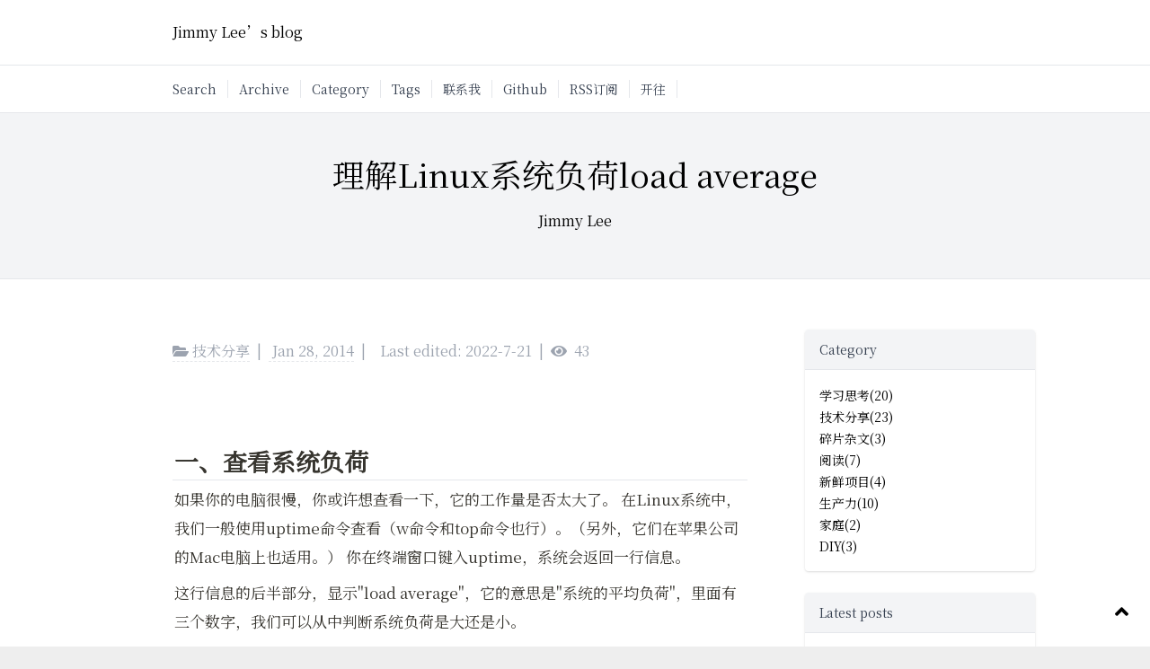

--- FILE ---
content_type: text/html; charset=utf-8
request_url: https://blog.jimersylee.com/article/load-average
body_size: 29611
content:
<!DOCTYPE html><html lang="zh-CN" class="test"><head><title>理解Linux系统负荷load average | Jimmy Lee’s blog</title><meta name="theme-color" content="#000000"/><meta name="viewport" content="width=device-width, initial-scale=1.0, user-scalable=no"/><meta name="robots" content="follow, index"/><meta charSet="UTF-8"/><meta name="keywords" content="LINUX"/><meta name="description" content="如何看load,这个可得好好说说"/><meta property="og:locale" content="zh_CN"/><meta property="og:title" content="理解Linux系统负荷load average | Jimmy Lee’s blog"/><meta property="og:description" content="如何看load,这个可得好好说说"/><meta property="og:url" content="https://blog.jimersylee.com/article/load-average"/><meta property="og:image" content="https://www.notion.so/images/page-cover/nasa_the_blue_marble.jpg"/><meta property="og:site_name" content="Jimersy Lee&#x27;s blog"/><meta property="og:type" content="article"/><meta name="twitter:card" content="summary_large_image"/><meta name="twitter:description" content="如何看load,这个可得好好说说"/><meta name="twitter:title" content="理解Linux系统负荷load average | Jimmy Lee’s blog"/><meta name="referrer" content="no-referrer-when-downgrade"/><meta property="article:published_time"/><meta property="article:author" content="Jimmy Lee"/><meta property="article:section" content="技术分享"/><meta property="article:publisher"/><meta name="next-head-count" content="22"/><link rel="icon" href="/favicon.ico"/><link rel="icon" href="/favicon.svg" type="image/svg+xml"/><link href="https://fonts.loli.net/css2?family=Noto+Serif+SC&amp;display=swap" rel="stylesheet"/><script async="">
              var _hmt = _hmt || [];
              (function() {
                var hm = document.createElement("script");
                hm.src = "https://hm.baidu.com/hm.js?3f9957e676a9733fcd02eb9f0e5f9416";
                var s = document.getElementsByTagName("script")[0]; 
                s.parentNode.insertBefore(hm, s);
              })();
              </script><link rel="preload" href="/_next/static/css/a6e34e03efbdbd87.css" as="style"/><link rel="stylesheet" href="/_next/static/css/a6e34e03efbdbd87.css" data-n-g=""/><noscript data-n-css=""></noscript><script defer="" nomodule="" src="/_next/static/chunks/polyfills-5cd94c89d3acac5f.js"></script><script defer="" src="/_next/static/chunks/975.98a924923d006f66.js"></script><script src="/_next/static/chunks/webpack-0dba045c0bd65cd1.js" defer=""></script><script src="/_next/static/chunks/main-21d30e9e0ffef946.js" defer=""></script><script src="/_next/static/chunks/pages/_app-b9148ae9a60e088f.js" defer=""></script><script src="/_next/static/chunks/pages/article/%5Bslug%5D-0bd64ed3cc8efee2.js" defer=""></script><script src="/_next/static/B_zdWH8t8H4o7cvsWlPVL/_buildManifest.js" defer=""></script><script src="/_next/static/B_zdWH8t8H4o7cvsWlPVL/_ssgManifest.js" defer=""></script><script src="/_next/static/B_zdWH8t8H4o7cvsWlPVL/_middlewareManifest.js" defer=""></script></head><body class="font-serif tracking-wider subpixel-antialiased bg-day dark:bg-night"><div id="__next" data-reactroot=""><link rel="stylesheet" href="https://cdn.bootcdn.net/ajax/libs/font-awesome/5.15.4/css/all.min.css" referrerPolicy="no-referrer"/><canvas id="fireworks" class="fireworks"></canvas><div class="dark:text-gray-300 bg-white dark:bg-black"><header class="w-full px-6 bg-white dark:bg-black"><div class="container mx-auto max-w-4xl md:flex justify-between items-center"><a class="py-6 w-full text-center md:text-left md:w-auto text-gray-dark no-underline flex justify-center items-center" href="/">Jimmy Lee’s blog</a><div class="w-full md:w-auto text-center md:text-right"></div></div></header><nav class="w-full bg-white md:pt-0 px-6 relative z-20 border-t border-b border-gray-light dark:border-hexo-black-gray dark:bg-black"><div class="container mx-auto max-w-4xl md:flex justify-between items-center text-sm md:text-md md:justify-start"><div class="w-full md:w-2/3 text-center md:text-left py-4 flex flex-wrap justify-center items-stretch md:justify-start md:items-start"><a class="px-2 md:pl-0 md:mr-3 md:pr-3 text-gray-700 dark:text-gray-200 no-underline md:border-r border-gray-light" href="/search">Search</a><a class="px-2 md:pl-0 md:mr-3 md:pr-3 text-gray-700 dark:text-gray-200 no-underline md:border-r border-gray-light" href="/archive">Archive</a><a class="px-2 md:pl-0 md:mr-3 md:pr-3 text-gray-700 dark:text-gray-200 no-underline md:border-r border-gray-light" href="/category">Category</a><a class="px-2 md:pl-0 md:mr-3 md:pr-3 text-gray-700 dark:text-gray-200 no-underline md:border-r border-gray-light" href="/tag">Tags</a><a class="px-2 md:pl-0 md:mr-3 md:pr-3 text-gray-700 dark:text-gray-200 no-underline md:border-r border-gray-light" href="/message">联系我</a><a class="px-2 md:pl-0 md:mr-3 md:pr-3 text-gray-700 dark:text-gray-200 no-underline md:border-r border-gray-light" href="https://github.com/jimersylee">Github</a><a class="px-2 md:pl-0 md:mr-3 md:pr-3 text-gray-700 dark:text-gray-200 no-underline md:border-r border-gray-light" href="https://blog.jimersylee.com/feed">RSS订阅</a><a class="px-2 md:pl-0 md:mr-3 md:pr-3 text-gray-700 dark:text-gray-200 no-underline md:border-r border-gray-light" href="https://www.travellings.cn/go.html">开往</a></div><div class="w-full md:w-1/3 text-center md:text-right"></div></div></nav><div class="w-full"><div class="text-center px-6 py-12 mb-6 bg-gray-100 dark:bg-hexo-black-gray dark:border-hexo-black-gray border-b"><h1 class=" text-xl md:text-4xl pb-4">理解Linux系统负荷load average</h1><p class="leading-loose text-gray-dark">Jimmy Lee</p></div><div class="container mx-auto justify-center md:flex items-start py-8 px-2"><div class="w-full max-w-3xl xl:px-14 lg:px-4 "><div id="notion-article" class="px-2"><section class="flex-wrap flex mt-2 text-gray-400 dark:text-gray-400 font-light leading-8"><div><a class="cursor-pointer text-md mr-2 hover:text-black dark:hover:text-white border-b dark:border-gray-500 border-dashed" href="/category/%E6%8A%80%E6%9C%AF%E5%88%86%E4%BA%AB"><i class="mr-1 fas fa-folder-open"></i>技术分享</a><span class="mr-2">|</span><a class="pl-1 mr-2 cursor-pointer hover:text-gray-700 dark:hover:text-gray-200 border-b dark:border-gray-500 border-dashed" href="/archive#2014-01">Jan 28, 2014</a><span class="mr-2">|</span><span class="mx-2 text-gray-400 dark:text-gray-500">Last edited<!-- -->: <!-- -->2022-7-21</span><span class="mr-2">|</span><span class="hidden busuanzi_container_page_pv font-light mr-2"><i class="mr-1 fas fa-eye"></i> <span class="mr-2 busuanzi_value_page_pv"></span></span></div></section><div id="container" class="max-w-4xl mx-auto"><main class="notion light-mode notion-page notion-block-3ccf11172a114092aa07260f9b63b1c7"><div class="notion-viewport"></div><div class="notion-collection-page-properties"><div class="notion-collection-row"><div class="notion-collection-row-body"><div class="notion-collection-row-property"><div class="notion-collection-column-title"><svg viewBox="0 0 14 14" class="notion-collection-column-title-icon"><path d="M7 4.568a.5.5 0 00-.5-.5h-6a.5.5 0 00-.5.5v1.046a.5.5 0 00.5.5h6a.5.5 0 00.5-.5V4.568zM.5 1a.5.5 0 00-.5.5v1.045a.5.5 0 00.5.5h12a.5.5 0 00.5-.5V1.5a.5.5 0 00-.5-.5H.5zM0 8.682a.5.5 0 00.5.5h11a.5.5 0 00.5-.5V7.636a.5.5 0 00-.5-.5H.5a.5.5 0 00-.5.5v1.046zm0 3.068a.5.5 0 00.5.5h9a.5.5 0 00.5-.5v-1.045a.5.5 0 00-.5-.5h-9a.5.5 0 00-.5.5v1.045z"></path></svg><div class="notion-collection-column-title-body">icon</div></div><div class="notion-collection-row-value"><span class="notion-property notion-property-text"></span></div></div><div class="notion-collection-row-property"><div class="notion-collection-column-title"><svg viewBox="0 0 14 14" class="notion-collection-column-title-icon"><path d="M6.986 14c-1.79 0-3.582-.69-4.944-2.068-2.723-2.72-2.723-7.172 0-9.892 2.725-2.72 7.182-2.72 9.906 0A6.972 6.972 0 0114 6.996c0 1.88-.728 3.633-2.052 4.955A7.058 7.058 0 016.986 14zm3.285-6.99v1.645H5.526v-5.47h1.841v3.63h2.904v.194zm1.89-.014c0-1.379-.542-2.67-1.522-3.648-2.006-2.005-5.287-2.007-7.297-.009l-.009.009a5.168 5.168 0 000 7.295c2.01 2.007 5.297 2.007 7.306 0a5.119 5.119 0 001.521-3.647z"></path></svg><div class="notion-collection-column-title-body">Update time</div></div><div class="notion-collection-row-value"><span class="notion-property notion-property-last_edited_time">Jul 21, 2022 02:27 AM</span></div></div><div class="notion-collection-row-property"><div class="notion-collection-column-title"><svg viewBox="0 0 14 14" class="notion-collection-column-title-icon"><path d="M7 13A6 6 0 107 1a6 6 0 000 12zM3.751 5.323A.2.2 0 013.909 5h6.182a.2.2 0 01.158.323L7.158 9.297a.2.2 0 01-.316 0L3.751 5.323z"></path></svg><div class="notion-collection-column-title-body">Internal status</div></div><div class="notion-collection-row-value"><span class="notion-property notion-property-select"></span></div></div><div class="notion-collection-row-property"><div class="notion-collection-column-title"><svg viewBox="0 0 14 14" class="notion-collection-column-title-icon"><path d="M7 4.568a.5.5 0 00-.5-.5h-6a.5.5 0 00-.5.5v1.046a.5.5 0 00.5.5h6a.5.5 0 00.5-.5V4.568zM.5 1a.5.5 0 00-.5.5v1.045a.5.5 0 00.5.5h12a.5.5 0 00.5-.5V1.5a.5.5 0 00-.5-.5H.5zM0 8.682a.5.5 0 00.5.5h11a.5.5 0 00.5-.5V7.636a.5.5 0 00-.5-.5H.5a.5.5 0 00-.5.5v1.046zm0 3.068a.5.5 0 00.5.5h9a.5.5 0 00.5-.5v-1.045a.5.5 0 00-.5-.5h-9a.5.5 0 00-.5.5v1.045z"></path></svg><div class="notion-collection-column-title-body">password</div></div><div class="notion-collection-row-value"><span class="notion-property notion-property-text"></span></div></div></div></div></div><div class="notion-blank notion-block-fb744c6766f54ce2ac70cebcd015689c"> </div><h2 class="notion-h notion-h1 notion-h-indent-0 notion-block-2ad7fa10f799415fab1fcdfb98fe78ae" data-id="2ad7fa10f799415fab1fcdfb98fe78ae"><span><div id="2ad7fa10f799415fab1fcdfb98fe78ae" class="notion-header-anchor"></div><a class="notion-hash-link" href="#2ad7fa10f799415fab1fcdfb98fe78ae" title="一、查看系统负荷"><svg viewBox="0 0 16 16" width="16" height="16"><path fill-rule="evenodd" d="M7.775 3.275a.75.75 0 001.06 1.06l1.25-1.25a2 2 0 112.83 2.83l-2.5 2.5a2 2 0 01-2.83 0 .75.75 0 00-1.06 1.06 3.5 3.5 0 004.95 0l2.5-2.5a3.5 3.5 0 00-4.95-4.95l-1.25 1.25zm-4.69 9.64a2 2 0 010-2.83l2.5-2.5a2 2 0 012.83 0 .75.75 0 001.06-1.06 3.5 3.5 0 00-4.95 0l-2.5 2.5a3.5 3.5 0 004.95 4.95l1.25-1.25a.75.75 0 00-1.06-1.06l-1.25 1.25a2 2 0 01-2.83 0z"></path></svg></a><span class="notion-h-title"><b>一、查看系统负荷</b></span></span></h2><div class="notion-text notion-block-b20fef13fc5a41f6ac7659e13932381a">如果你的电脑很慢，你或许想查看一下，它的工作量是否太大了。 在Linux系统中，我们一般使用uptime命令查看（w命令和top命令也行）。（另外，它们在苹果公司的Mac电脑上也适用。） 你在终端窗口键入uptime，系统会返回一行信息。</div><div class="notion-text notion-block-2cf67f087f3242388cc943150b1ebc4e">这行信息的后半部分，显示&quot;load average&quot;，它的意思是&quot;系统的平均负荷&quot;，里面有三个数字，我们可以从中判断系统负荷是大还是小。</div><div class="notion-text notion-block-2680c6aa720c473eaca4463ab42cc432">为什么会有三个数字呢？你从手册中查到，它们的意思分别是1分钟、5分钟、15分钟内系统的平均负荷。 如果你继续看手册，它还会告诉你，当CPU完全空闲的时候，平均负荷为0；当CPU工作量饱和的时候，平均负荷为1。 那么很显然，&quot;load average&quot;的值越低，比如等于0.2或0.3，就说明电脑的工作量越小，系统负荷比较轻。 但是，什么时候能看出系统负荷比较重呢？等于1的时候，还是等于0.5或等于1.5的时候？如果1分钟、5分钟、15分钟三个值不一样，怎么办？</div><h2 class="notion-h notion-h1 notion-h-indent-0 notion-block-96494beb272f453fb5c0849144999be0" data-id="96494beb272f453fb5c0849144999be0"><span><div id="96494beb272f453fb5c0849144999be0" class="notion-header-anchor"></div><a class="notion-hash-link" href="#96494beb272f453fb5c0849144999be0" title="二、一个类比"><svg viewBox="0 0 16 16" width="16" height="16"><path fill-rule="evenodd" d="M7.775 3.275a.75.75 0 001.06 1.06l1.25-1.25a2 2 0 112.83 2.83l-2.5 2.5a2 2 0 01-2.83 0 .75.75 0 00-1.06 1.06 3.5 3.5 0 004.95 0l2.5-2.5a3.5 3.5 0 00-4.95-4.95l-1.25 1.25zm-4.69 9.64a2 2 0 010-2.83l2.5-2.5a2 2 0 012.83 0 .75.75 0 001.06-1.06 3.5 3.5 0 00-4.95 0l-2.5 2.5a3.5 3.5 0 004.95 4.95l1.25-1.25a.75.75 0 00-1.06-1.06l-1.25 1.25a2 2 0 01-2.83 0z"></path></svg></a><span class="notion-h-title"><b>二、一个类比</b></span></span></h2><div class="notion-text notion-block-f1e93306c0e54949921d346612f4954c">判断系统负荷是否过重，必须理解load average的真正含义。下面，我根据&quot;Understanding Linux CPU Load&quot;这篇文章，尝试用最通俗的语言，解释这个问题。 首先，假设最简单的情况，你的电脑只有一个CPU，所有的运算都必须由这个CPU来完成。 那么，我们不妨把这个CPU想象成一座大桥，桥上只有一根车道，所有车辆都必须从这根车道上通过。（很显然，这座桥只能单向通行。） 系统负荷为0，意味着大桥上一辆车也没有。</div><div class="notion-text notion-block-04409423acc8454ab033c527584b016a">系统负荷为0.5，意味着大桥一半的路段有车。</div><div class="notion-text notion-block-bce98ad37d0547b2bfced2fc2967126f">系统负荷为1.0，意味着大桥的所有路段都有车，也就是说大桥已经&quot;满&quot;了。但是必须注意的是，直到此时大桥还是能顺畅通行的。</div><div class="notion-text notion-block-224b10077e0f4c33a47c7f3a0af3a618">系统负荷为1.7，意味着车辆太多了，大桥已经被占满了（100%），后面等着上桥的车辆为桥面车辆的70%。以此类推，系统负荷2.0，意味着等待上桥的车辆与桥面的车辆一样多；系统负荷3.0，意味着等待上桥的车辆是桥面车辆的2倍。总之，当系统负荷大于1，后面的车辆就必须等待了；系统负荷越大，过桥就必须等得越久。</div><div class="notion-text notion-block-62444320992c45cda1cbf9f5e82651b6">CPU的系统负荷，基本上等同于上面的类比。大桥的通行能力，就是CPU的最大工作量；桥梁上的车辆，就是一个个等待CPU处理的进程（process）。 如果CPU每分钟最多处理100个进程，那么系统负荷0.2，意味着CPU在这1分钟里只处理20个进程；系统负荷1.0，意味着CPU在这1分钟里正好处理100个进程；系统负荷1.7，意味着除了CPU正在处理的100个进程以外，还有70个进程正排队等着CPU处理。 为了电脑顺畅运行，系统负荷最好不要超过1.0，这样就没有进程需要等待了，所有进程都能第一时间得到处理。很显然，1.0是一个关键值，超过这个值，系统就不在最佳状态了，你要动手干预了。</div><h2 class="notion-h notion-h1 notion-h-indent-0 notion-block-454ea736ce17489abb47878e9005e8e7" data-id="454ea736ce17489abb47878e9005e8e7"><span><div id="454ea736ce17489abb47878e9005e8e7" class="notion-header-anchor"></div><a class="notion-hash-link" href="#454ea736ce17489abb47878e9005e8e7" title="三、系统负荷的经验法则"><svg viewBox="0 0 16 16" width="16" height="16"><path fill-rule="evenodd" d="M7.775 3.275a.75.75 0 001.06 1.06l1.25-1.25a2 2 0 112.83 2.83l-2.5 2.5a2 2 0 01-2.83 0 .75.75 0 00-1.06 1.06 3.5 3.5 0 004.95 0l2.5-2.5a3.5 3.5 0 00-4.95-4.95l-1.25 1.25zm-4.69 9.64a2 2 0 010-2.83l2.5-2.5a2 2 0 012.83 0 .75.75 0 001.06-1.06 3.5 3.5 0 00-4.95 0l-2.5 2.5a3.5 3.5 0 004.95 4.95l1.25-1.25a.75.75 0 00-1.06-1.06l-1.25 1.25a2 2 0 01-2.83 0z"></path></svg></a><span class="notion-h-title"><b>三、系统负荷的经验法则</b></span></span></h2><div class="notion-text notion-block-1baeefb806c14188b446be3bb2e74e1e">1.0是系统负荷的理想值吗？ 不一定，系统管理员往往会留一点余地，当这个值达到0.7，就应当引起注意了。经验法则是这样的： 当系统负荷持续大于0.7，你必须开始调查了，问题出在哪里，防止情况恶化。 当系统负荷持续大于1.0，你必须动手寻找解决办法，把这个值降下来。 当系统负荷达到5.0，就表明你的系统有很严重的问题，长时间没有响应，或者接近死机了。你不应该让系统达到这个值。</div><h2 class="notion-h notion-h1 notion-h-indent-0 notion-block-ee3d727205704f5fa30cf57534bc9c94" data-id="ee3d727205704f5fa30cf57534bc9c94"><span><div id="ee3d727205704f5fa30cf57534bc9c94" class="notion-header-anchor"></div><a class="notion-hash-link" href="#ee3d727205704f5fa30cf57534bc9c94" title="四、多处理器"><svg viewBox="0 0 16 16" width="16" height="16"><path fill-rule="evenodd" d="M7.775 3.275a.75.75 0 001.06 1.06l1.25-1.25a2 2 0 112.83 2.83l-2.5 2.5a2 2 0 01-2.83 0 .75.75 0 00-1.06 1.06 3.5 3.5 0 004.95 0l2.5-2.5a3.5 3.5 0 00-4.95-4.95l-1.25 1.25zm-4.69 9.64a2 2 0 010-2.83l2.5-2.5a2 2 0 012.83 0 .75.75 0 001.06-1.06 3.5 3.5 0 00-4.95 0l-2.5 2.5a3.5 3.5 0 004.95 4.95l1.25-1.25a.75.75 0 00-1.06-1.06l-1.25 1.25a2 2 0 01-2.83 0z"></path></svg></a><span class="notion-h-title"><b>四、多处理器</b></span></span></h2><div class="notion-text notion-block-6c4a0045f76842d5a8133ee158249855">上面，我们假设你的电脑只有1个CPU。如果你的电脑装了2个CPU，会发生什么情况呢？ 2个CPU，意味着电脑的处理能力翻了一倍，能够同时处理的进程数量也翻了一倍。 还是用大桥来类比，两个CPU就意味着大桥有两根车道了，通车能力翻倍了。</div><div class="notion-text notion-block-341358f04b5741ed9dc932fa56034082">所以，2个CPU表明系统负荷可以达到2.0，此时每个CPU都达到100%的工作量。推广开来，n个CPU的电脑，可接受的系统负荷最大为n.0。</div><h2 class="notion-h notion-h1 notion-h-indent-0 notion-block-b285496bdff645dfa4c7101029d616bc" data-id="b285496bdff645dfa4c7101029d616bc"><span><div id="b285496bdff645dfa4c7101029d616bc" class="notion-header-anchor"></div><a class="notion-hash-link" href="#b285496bdff645dfa4c7101029d616bc" title="五、多核处理器"><svg viewBox="0 0 16 16" width="16" height="16"><path fill-rule="evenodd" d="M7.775 3.275a.75.75 0 001.06 1.06l1.25-1.25a2 2 0 112.83 2.83l-2.5 2.5a2 2 0 01-2.83 0 .75.75 0 00-1.06 1.06 3.5 3.5 0 004.95 0l2.5-2.5a3.5 3.5 0 00-4.95-4.95l-1.25 1.25zm-4.69 9.64a2 2 0 010-2.83l2.5-2.5a2 2 0 012.83 0 .75.75 0 001.06-1.06 3.5 3.5 0 00-4.95 0l-2.5 2.5a3.5 3.5 0 004.95 4.95l1.25-1.25a.75.75 0 00-1.06-1.06l-1.25 1.25a2 2 0 01-2.83 0z"></path></svg></a><span class="notion-h-title"><b>五、多核处理器</b></span></span></h2><div class="notion-text notion-block-bb33255cb11549e1afcdc4059e9aba28">芯片厂商往往在一个CPU内部，包含多个CPU核心，这被称为多核CPU。 在系统负荷方面，多核CPU与多CPU效果类似，所以考虑系统负荷的时候，必须考虑这台电脑有几个CPU、每个CPU有几个核心。然后，把系统负荷除以总的核心数，只要每个核心的负荷不超过1.0，就表明电脑正常运行。 怎么知道电脑有多少个CPU核心呢？ &quot;cat /proc/cpuinfo&quot;命令，可以查看CPU信息。&quot;grep -c &#x27;model name&#x27; /proc/cpuinfo&quot;命令，直接返回CPU的总核心数。</div><h2 class="notion-h notion-h1 notion-h-indent-0 notion-block-92b5483a308544d19bb9634513ae78e6" data-id="92b5483a308544d19bb9634513ae78e6"><span><div id="92b5483a308544d19bb9634513ae78e6" class="notion-header-anchor"></div><a class="notion-hash-link" href="#92b5483a308544d19bb9634513ae78e6" title="六、最佳观察时长"><svg viewBox="0 0 16 16" width="16" height="16"><path fill-rule="evenodd" d="M7.775 3.275a.75.75 0 001.06 1.06l1.25-1.25a2 2 0 112.83 2.83l-2.5 2.5a2 2 0 01-2.83 0 .75.75 0 00-1.06 1.06 3.5 3.5 0 004.95 0l2.5-2.5a3.5 3.5 0 00-4.95-4.95l-1.25 1.25zm-4.69 9.64a2 2 0 010-2.83l2.5-2.5a2 2 0 012.83 0 .75.75 0 001.06-1.06 3.5 3.5 0 00-4.95 0l-2.5 2.5a3.5 3.5 0 004.95 4.95l1.25-1.25a.75.75 0 00-1.06-1.06l-1.25 1.25a2 2 0 01-2.83 0z"></path></svg></a><span class="notion-h-title"><b>六、最佳观察时长</b></span></span></h2><div class="notion-text notion-block-ea2df3b7b4484b3bbd3f6aa5819b01e4">最后一个问题，&quot;load average&quot;一共返回三个平均值----1分钟系统负荷、5分钟系统负荷，15分钟系统负荷，----应该参考哪个值？ 如果只有1分钟的系统负荷大于1.0，其他两个时间段都小于1.0，这表明只是暂时现象，问题不大。 如果15分钟内，平均系统负荷大于1.0（调整CPU核心数之后），表明问题持续存在，不是暂时现象。所以，你应该主要观察&quot;15分钟系统负荷&quot;，将它作为电脑正常运行的指标。</div></main><div><div id="revue-embed" class="px-4 py-8 bg-white shadow sm:rounded-lg sm:px-10"><h1>开始订阅我的关于终生学习, 生产力以及知识管理的文章. 订阅后, 您将收到我的精选文章. </h1><form action="https://jimersylee.us13.list-manage.com/subscribe/post?u=efea1addbf6ab4b917ff1f531&amp;id=c17b8bde20&amp;f_id=007453eaf0" method="post" id="revue-form" name="revue-form" target="_blank"><div class="mt-1 rounded-md shadow-sm"><label class="block text-sm font-medium text-gray-700 leading-5" for="member_email">邮件地址</label><input type="email" class="appearance-none block w-full px-3 py-2 border border-gray-300 rounded-md placeholder-gray-400 focus:outline-none focus:ring-blue focus:border-blue-300 transition duration-150 ease-in-out sm:text-sm sm:leading-5" placeholder="Your email address..." name="EMAIL" id="member_email"/></div><div class="mt-1 rounded-md shadow-sm"><label class="block text-sm font-medium text-gray-700 leading-5" for="member_first_name">姓<span class="optional">(选填)</span></label><input type="text" class="appearance-none block w-full px-3 py-2 border border-gray-300 rounded-md placeholder-gray-400 focus:outline-none focus:ring-blue focus:border-blue-300 transition duration-150 ease-in-out sm:text-sm sm:leading-5" placeholder="First name... (Optional)" name="FNAME" id="member_first_name"/></div><div class="mt-1 rounded-md shadow-sm"><label class="block text-sm font-medium text-gray-700 leading-5" for="member_last_name">名 <span class="optional">(可选)</span></label><input type="text" class="appearance-none block w-full px-3 py-2 border border-gray-300 rounded-md placeholder-gray-400 focus:outline-none focus:ring-blue focus:border-blue-300 transition duration-150 ease-in-out sm:text-sm sm:leading-5" placeholder="Last name... (Optional)" name="LNAME" id="member_last_name"/></div><div class="revue-form-actions"><input type="submit" class="flex justify-center my-1 w-full px-4 py-2 text-sm font-medium text-white bg-red-400 border border-transparent rounded-md hover:bg-red-500 focus:outline-none focus:border-indigo-700 focus:ring-indigo active:bg-indigo-700 transition duration-150 ease-in-out" value="立即免费订阅" name="subscribe" id="member_submit"/></div></form></div></div></div><div id="comment" class="comment mt-5 text-gray-800 dark:text-gray-300"><section class="duration-200 undefined"><div></div></section></div></div></div><div class="w-full md:w-64 sticky top-8"><aside class="rounded shadow overflow-hidden mb-6"><h3 class="text-sm bg-gray-100 text-gray-700 dark:bg-hexo-black-gray dark:text-gray-200 py-3 px-4 dark:border-hexo-black-gray border-b">Category</h3><div class="p-4"><ul class="list-reset leading-normal"><li href="/category/%E5%AD%A6%E4%B9%A0%E6%80%9D%E8%80%83">  <a href="#" class="text-gray-darkest text-sm">学习思考<!-- -->(<!-- -->20<!-- -->)</a></li><li href="/category/%E6%8A%80%E6%9C%AF%E5%88%86%E4%BA%AB">  <a href="#" class="text-gray-darkest text-sm">技术分享<!-- -->(<!-- -->23<!-- -->)</a></li><li href="/category/%E7%A2%8E%E7%89%87%E6%9D%82%E6%96%87">  <a href="#" class="text-gray-darkest text-sm">碎片杂文<!-- -->(<!-- -->3<!-- -->)</a></li><li href="/category/%E9%98%85%E8%AF%BB">  <a href="#" class="text-gray-darkest text-sm">阅读<!-- -->(<!-- -->7<!-- -->)</a></li><li href="/category/%E6%96%B0%E9%B2%9C%E9%A1%B9%E7%9B%AE">  <a href="#" class="text-gray-darkest text-sm">新鲜项目<!-- -->(<!-- -->4<!-- -->)</a></li><li href="/category/%E7%94%9F%E4%BA%A7%E5%8A%9B">  <a href="#" class="text-gray-darkest text-sm">生产力<!-- -->(<!-- -->10<!-- -->)</a></li><li href="/category/%E5%AE%B6%E5%BA%AD">  <a href="#" class="text-gray-darkest text-sm">家庭<!-- -->(<!-- -->2<!-- -->)</a></li><li href="/category/DIY">  <a href="#" class="text-gray-darkest text-sm">DIY<!-- -->(<!-- -->3<!-- -->)</a></li></ul></div></aside><aside class="rounded shadow overflow-hidden mb-6"><h3 class="text-sm bg-gray-100 text-gray-700 dark:bg-hexo-black-gray dark:text-gray-200 py-3 px-4 dark:border-hexo-black-gray border-b">Latest posts</h3><div class="p-4"><ul class="list-reset leading-normal"><li href="/article/card-witch-notion">  <a href="#" class="text-gray-darkest text-sm">#blog#卡片工作法在notion中的实践</a></li><li href="/article/how-to-work-efficiently">  <a href="#" class="text-gray-darkest text-sm">如何提高工作效率</a></li><li href="/article/how-to-read-a-book">  <a href="#" class="text-gray-darkest text-sm">如何高效阅读一本书</a></li><li href="/article/1c49a649-b928-8011-9b26-fd068763a9ca">  <a href="#" class="text-gray-darkest text-sm">2024年阅读记录</a></li><li href="/article/yepfast">  <a href="#" class="text-gray-darkest text-sm">新的机场</a></li></ul></div></aside><aside class="rounded overflow-hidden mb-6"></aside></div></div></div><footer class="w-full bg-white px-6 border-t dark:border-hexo-black-gray dark:bg-hexo-black-gray "><div class="z-10 duration-200 text-xl cursor-pointer py-2 text-center pt-4"><i id="darkModeButton" class="hover:scale-125 transform duration-200 fas fa-moon"></i></div><div class="container mx-auto max-w-4xl py-6 md:flex flex-wrap md:flex-no-wrap md:justify-between items-center text-sm"><div class="text-center"> ©<!-- -->2014-2026<!-- --> <!-- -->Jimmy Lee<!-- -->. All rights reserved. 公众号: 技术管理方法论</div><div class="md:p-0 text-center md:text-right text-xs"><span class="dark:text-gray-200 no-underline ml-4">Powered By My Lovely Children</span></div></div></footer><div class="fixed right-4 bottom-4"><div title="Top" class="cursor-pointer p-2 text-center"><i class="fas fa-angle-up text-2xl"></i></div></div></div></div><script id="__NEXT_DATA__" type="application/json">{"props":{"pageProps":{"siteInfo":{"title":"Jimmy Lee’s blog","description":"Less is more.","pageCover":"https://www.notion.so/images/page-cover/nasa_the_blue_marble.jpg","icon":"https://www.notion.so/image/https%3A%2F%2Fs3-us-west-2.amazonaws.com%2Fsecure.notion-static.com%2Fd52f6766-3e32-4c3d-8529-46e1f214360f%2Ffavicon.svg?table=collection\u0026id=336200f1-be83-4926-abcf-c45552c566d4"},"allPages":[{"id":"48f4fe29-4d1f-4a1c-bab9-c982e2078566","icon":"fas fa-info-circle","type":["Page"],"slug":"message","summary":"单页不会显示在博客列表，会在导航添加一个菜单。","title":"联系我","status":["Published"],"createdTime":"2022-7-23","lastEditedTime":"2022-8-19","fullWidth":false,"page_cover":"https://www.notion.so/image/https%3A%2F%2Fs3-us-west-2.amazonaws.com%2Fsecure.notion-static.com%2F79f4ac09-1d80-4f5d-a22f-eec909f9c6e4%2F1aa82e824cd10f7edcb5c82b8777e643.jpg?table=block\u0026id=48f4fe29-4d1f-4a1c-bab9-c982e2078566\u0026cache=v2","tagItems":[]},{"id":"0319029a-67bc-4ef5-9947-ab5f837d889a","icon":"fas fa-link","type":["Page"],"slug":"links","summary":"单页不会显示在博客列表，会在导航添加一个菜单。","title":"友情链接","status":["Invisible"],"createdTime":"2022-7-19","lastEditedTime":"2023-10-18","fullWidth":false,"page_cover":"https://www.notion.so/images/page-cover/nasa_the_blue_marble.jpg","tagItems":[]},{"id":"f63a1c2d-321a-4112-9242-10d4b774274c","icon":"fab fa-github","type":["Page"],"slug":"https://github.com/jimersylee","summary":"这是一个指向外部地址的单页示例","title":"Github","status":["Published"],"createdTime":"2022-7-19","lastEditedTime":"2022-7-21","fullWidth":false,"page_cover":"https://www.notion.so/images/page-cover/nasa_the_blue_marble.jpg","tagItems":[]},{"id":"6123be03-72e4-4fe6-81c7-c8f16b412062","type":["Page"],"slug":"example-3","summary":"可用链接/example-3访问，不会在菜单栏显示","title":"隐藏单页","status":["Invisible"],"createdTime":"2022-7-19","lastEditedTime":"2022-7-21","fullWidth":false,"page_cover":"https://www.notion.so/images/page-cover/nasa_the_blue_marble.jpg","tagItems":[]},{"id":"fc12210b-f3d8-489b-8bcb-0c98ecc3734b","type":["Page"],"slug":"https://blog.jimersylee.com/feed","summary":"RSS订阅","title":"RSS订阅","status":["Published"],"createdTime":"2022-7-20","lastEditedTime":"2022-7-21","fullWidth":false,"page_cover":"https://www.notion.so/images/page-cover/nasa_the_blue_marble.jpg","tagItems":[]},{"id":"423cbe45-ffc9-4188-b64d-b5462d7a662b","type":["Page"],"category":["工作"],"slug":"resume_zh","summary":"李杰的简历","title":"李杰的简历","status":["Invisible"],"createdTime":"2022-7-20","lastEditedTime":"2024-3-5","fullWidth":false,"page_cover":"https://www.notion.so/images/page-cover/nasa_the_blue_marble.jpg","tagItems":[]},{"id":"17cc94de-7b50-405f-8bba-4a96cf2b7de1","type":["Page"],"category":["商业"],"slug":"resume","summary":"Jimersy Lee resume","title":"Resume ","status":["Invisible"],"createdTime":"2022-7-20","lastEditedTime":"2022-7-20","fullWidth":false,"page_cover":"https://www.notion.so/images/page-cover/met_henri_rousseau_1907.jpg","tagItems":[]},{"id":"75a2be1b-5ac2-4061-aad3-0f39118203bb","icon":"fa-subway","type":["Page"],"slug":"https://www.travellings.cn/go.html","title":"开往","status":["Published"],"createdTime":"2023-10-18","lastEditedTime":"2023-10-18","fullWidth":false,"page_cover":"https://www.notion.so/images/page-cover/nasa_the_blue_marble.jpg","tagItems":[]},{"id":"fd59c9d8-030b-4a9b-8f04-9e4531003392","type":["Page"],"category":["工作"],"slug":"resume_zh","summary":"李杰的简历","title":"李杰的简历-游戏产品专家岗位","status":["Invisible"],"createdTime":"2024-4-15","lastEditedTime":"2024-4-15","fullWidth":false,"page_cover":"https://www.notion.so/images/page-cover/nasa_the_blue_marble.jpg","tagItems":[]},{"id":"a92d364a-6e2a-4084-ae24-150236458341","type":["Page"],"category":["工作"],"slug":"resume_zh","summary":"李杰的简历","title":"李杰的简历-技术专家或者架构师岗位","status":["Invisible"],"createdTime":"2024-3-5","lastEditedTime":"2024-3-7","fullWidth":false,"page_cover":"https://www.notion.so/images/page-cover/nasa_the_blue_marble.jpg","tagItems":[]},{"id":"6024c54b-9334-4369-8676-ab6aab9525c8","type":["Page"],"category":["工作"],"slug":"resume_zh","summary":"李杰的简历","title":"李杰的简历-技术专家或者架构师岗位-20240624","status":["Invisible"],"createdTime":"2024-6-23","lastEditedTime":"2024-6-25","fullWidth":false,"page_cover":"https://www.notion.so/images/page-cover/nasa_the_blue_marble.jpg","tagItems":[]}],"allPosts":[{"id":"1c49a649-b928-8011-9b26-fd068763a9ca","date":{"start_date":"2025-03-28"},"type":["Post"],"category":["阅读"],"title":"2024年阅读记录","status":["Published"],"slug":"1c49a649-b928-8011-9b26-fd068763a9ca","createdTime":"2025-3-28","lastEditedTime":"2025-3-28","fullWidth":false,"page_cover":"https://www.notion.so/images/page-cover/nasa_the_blue_marble.jpg","tagItems":[]},{"id":"0a5e4f13-bd76-4de1-85e6-e774b127ed83","date":{"start_date":"2024-05-09"},"type":["Post"],"category":["生产力"],"slug":"yepfast","tags":["工具"],"summary":"网上冲浪没有飞机不行","title":"新的机场","status":["Published"],"createdTime":"2024-5-9","lastEditedTime":"2024-5-9","fullWidth":false,"page_cover":"https://www.notion.so/images/page-cover/nasa_the_blue_marble.jpg","tagItems":[{"name":"工具","color":"pink"}]},{"id":"eb38af64-464b-40c9-84db-8b74515fac38","date":{"start_date":"2023-10-16"},"type":["Post"],"slug":"breakin-information-cocoons","summary":"不要作茧自缚","title":"反信息茧房","status":["Published"],"createdTime":"2023-10-16","lastEditedTime":"2023-10-16","fullWidth":false,"page_cover":"https://www.notion.so/images/page-cover/nasa_the_blue_marble.jpg","tagItems":[]},{"id":"d8897bad-717e-46d7-a89f-2ffd9fa93f93","date":{"start_date":"2023-10-08"},"type":["Post"],"title":"克雷格的健身法","status":["Published"],"slug":"d8897bad-717e-46d7-a89f-2ffd9fa93f93","createdTime":"2023-5-27","lastEditedTime":"2023-10-9","fullWidth":false,"page_cover":"https://www.notion.so/images/page-cover/nasa_the_blue_marble.jpg","tagItems":[]},{"id":"b6441072-405e-4ce6-99e2-f7456d14782c","date":{"start_date":"2023-10-07"},"type":["Post"],"category":["DIY"],"summary":"升级iOS系统要小心,一不小心数据都没了","title":"如何正确进行iOS系统的升降级","status":["Published"],"slug":"b6441072-405e-4ce6-99e2-f7456d14782c","createdTime":"2023-10-7","lastEditedTime":"2023-10-7","fullWidth":false,"page_cover":"https://www.notion.so/images/page-cover/nasa_the_blue_marble.jpg","tagItems":[]},{"id":"e890e39d-4f7c-4c1f-9927-2ae2c1591354","date":{"start_date":"2023-09-27"},"type":["Post"],"category":["碎片杂文"],"slug":"phones","tags":["生活"],"summary":"我的手机编年史","title":"我用过的手机","status":["Published"],"createdTime":"2023-9-27","lastEditedTime":"2023-9-27","fullWidth":false,"page_cover":"https://www.notion.so/images/page-cover/nasa_the_blue_marble.jpg","tagItems":[{"name":"生活","color":"gray"}]},{"id":"6568a5dc-5c38-46d9-9c70-f1aa7aaed09f","date":{"start_date":"2023-08-28"},"type":["Post"],"category":["生产力"],"tags":["架构","设计"],"title":"如何画好技术设计图","status":["Published"],"slug":"6568a5dc-5c38-46d9-9c70-f1aa7aaed09f","createdTime":"2023-8-28","lastEditedTime":"2023-8-28","fullWidth":false,"page_cover":"https://www.notion.so/images/page-cover/nasa_the_blue_marble.jpg","tagItems":[{"name":"架构","color":"red"},{"name":"设计","color":"purple"}]},{"id":"e21e9889-321a-4274-89ac-5cbfeeb7d42b","date":{"start_date":"2023-08-22"},"type":["Post"],"slug":"2023年的阅读计划","title":"今年的阅读目标24本书达成","status":["Published"],"createdTime":"2023-8-22","lastEditedTime":"2023-8-22","fullWidth":false,"page_cover":"https://www.notion.so/images/page-cover/nasa_the_blue_marble.jpg","tagItems":[]},{"id":"494b492c-45f9-4878-9584-3e6d2a4f70e0","date":{"start_date":"2023-05-29"},"type":["Post"],"category":["学习思考"],"tags":["方法论"],"title":"为什么我们不愿意code review","status":["Published"],"slug":"494b492c-45f9-4878-9584-3e6d2a4f70e0","createdTime":"2022-7-17","lastEditedTime":"2023-5-28","fullWidth":false,"page_cover":"https://www.notion.so/images/page-cover/nasa_the_blue_marble.jpg","tagItems":[{"name":"方法论","color":"pink"}]},{"id":"b7dc0767-5c4f-45a7-8c64-b1090596fb9f","date":{"start_date":"2023-05-24"},"type":["Post"],"category":["DIY"],"slug":"macbook-sleep","tags":["MAC"],"summary":"这篇文章有助于帮您理解MacBook的休眠机制, 防止电池耗完和机器过热","title":"MacBook的休眠机制","status":["Published"],"createdTime":"2023-5-24","lastEditedTime":"2023-5-28","fullWidth":false,"page_cover":"https://www.notion.so/images/page-cover/nasa_the_blue_marble.jpg","tagItems":[{"name":"MAC","color":"default"}]},{"id":"6ea54e45-e5ab-4efc-be52-005fac426e84","date":{"start_date":"2022-12-24"},"type":["Post"],"Internal status":["READY TO PUBLISH"],"tags":["生活"],"title":"新冠感染记录","status":["Published"],"slug":"6ea54e45-e5ab-4efc-be52-005fac426e84","createdTime":"2023-5-5","lastEditedTime":"2023-5-28","fullWidth":false,"page_cover":"https://www.notion.so/images/page-cover/nasa_the_blue_marble.jpg","tagItems":[{"name":"生活","color":"gray"}]},{"id":"5ac6e4d5-bc82-420b-bb19-82594b2b4ba4","date":{"start_date":"2022-10-31"},"type":["Post"],"title":"一次websocket服务故障复盘","status":["Published"],"slug":"5ac6e4d5-bc82-420b-bb19-82594b2b4ba4","createdTime":"2022-10-31","lastEditedTime":"2022-10-31","fullWidth":false,"page_cover":"https://www.notion.so/images/page-cover/nasa_the_blue_marble.jpg","tagItems":[]},{"id":"73e81d35-71aa-41ca-ab44-ce7d19e4a0b9","date":{"start_date":"2022-10-19"},"type":["Post"],"Internal status":["READY TO PUBLISH"],"category":["家庭"],"tags":["育儿"],"title":"2022孩子生日给孩子的一封信","status":["Published"],"slug":"73e81d35-71aa-41ca-ab44-ce7d19e4a0b9","createdTime":"2022-9-28","lastEditedTime":"2022-10-31","fullWidth":false,"page_cover":"https://www.notion.so/images/page-cover/nasa_the_blue_marble.jpg","tagItems":[{"name":"育儿","color":"gray"}]},{"id":"b7e2c4bf-e182-49b6-bb0b-8d4b2042fff5","date":{"start_date":"2022-09-27"},"type":["Post"],"Internal status":["READY TO PUBLISH"],"category":["学习思考"],"slug":"how-to-review-weekly","tags":["思考"],"summary":"我们总是陷入做太多,总结归纳太少的陷阱,或者什么也不想做,任由光阴虚度.","title":"精进Notion-如何进行周总结","status":["Published"],"createdTime":"2022-9-26","lastEditedTime":"2022-9-27","fullWidth":true,"page_cover":"https://www.notion.so/images/page-cover/nasa_the_blue_marble.jpg","tagItems":[{"name":"思考","color":"yellow"}]},{"id":"e93752d2-5279-479e-a588-35d9634bf01a","date":{"start_date":"2022-09-26"},"type":["Post"],"Internal status":["READY TO PUBLISH"],"category":["新鲜项目"],"slug":"how-to-create-an-e-book-by-markdown","tags":["写作"],"title":"如何通过markdown生成一个在线的电子书","status":["Published"],"createdTime":"2022-7-26","lastEditedTime":"2022-9-30","fullWidth":false,"page_cover":"https://www.notion.so/images/page-cover/nasa_the_blue_marble.jpg","tagItems":[{"name":"写作","color":"default"}]},{"id":"47fd07c2-9bab-44e4-a6c3-2d31a744287b","date":{"start_date":"2022-09-06"},"type":["Post"],"Internal status":["DRAFTS"],"category":["阅读"],"slug":"decoration-books","tags":["BOOK","生活"],"title":" 关于装修的书单","status":["Published"],"createdTime":"2022-9-5","lastEditedTime":"2022-9-7","fullWidth":false,"page_cover":"https://www.notion.so/images/page-cover/nasa_the_blue_marble.jpg","tagItems":[{"name":"BOOK","color":"gray"},{"name":"生活","color":"gray"}]},{"id":"fe0d56a6-88a3-47e1-ac23-2f5e5da32912","date":{"start_date":"2022-08-23"},"type":["Post"],"Internal status":["READY TO PUBLISH"],"category":["阅读"],"slug":"child-with-money","tags":["思考","育儿","财富"],"summary":"生孩子是否真的这么费钱? 没钱是否是不婚不育的理由?","title":"\u003c有知有行-EP51 生个娃,财富自由没有了\u003e听后感","status":["Published"],"createdTime":"2022-8-23","lastEditedTime":"2022-8-23","fullWidth":false,"page_cover":"https://www.notion.so/images/page-cover/nasa_the_blue_marble.jpg","tagItems":[{"name":"思考","color":"yellow"},{"name":"育儿","color":"gray"},{"name":"财富","color":"green"}]},{"id":"637d71ab-b54e-4cd6-a642-654b48eb08d5","date":{"start_date":"2022-08-22"},"type":["Post"],"Internal status":["READY TO PUBLISH"],"category":["阅读"],"slug":"software-engineer-at-google","tags":["思考","OPS"],"summary":"想知道世界上最大规模的服务器集群如何运行,多如牛毛的项目如何推进,可以看看这本书","title":"\u003c谷歌的软件工程\u003e读后感","status":["Published"],"createdTime":"2022-8-23","lastEditedTime":"2022-8-23","fullWidth":false,"page_cover":"https://www.notion.so/images/page-cover/nasa_the_blue_marble.jpg","tagItems":[{"name":"思考","color":"yellow"},{"name":"OPS","color":"blue"}]},{"id":"ab501941-19cc-414c-be03-4b51c683be63","date":{"start_date":"2022-08-20"},"type":["Post"],"category":["技术分享"],"slug":"laravel-hot-reload","tags":["开发","PHP","Laravel"],"summary":"更快的工作流程","title":"Laravel的热重载","status":["Published"],"createdTime":"2022-8-23","lastEditedTime":"2022-8-23","fullWidth":false,"page_cover":"https://www.notion.so/images/page-cover/nasa_the_blue_marble.jpg","tagItems":[{"name":"开发","color":"pink"},{"name":"PHP","color":"gray"},{"name":"Laravel","color":"orange"}]},{"id":"df7c2696-183a-448f-a2e4-aeafa36257c0","date":{"start_date":"2022-08-13"},"type":["Post"],"Internal status":["READY TO PUBLISH"],"category":["生产力"],"slug":"4d-work","tags":["生产力","NOTION"],"summary":"你是否感觉每天面对突如其来的任务无所适从, 或者感觉每天不知道都做了些什么, 时间就过去了, 我这里推荐使用4D工作法.","title":"使用4D工作法规划每日工作","status":["Published"],"createdTime":"2022-8-11","lastEditedTime":"2022-8-17","fullWidth":false,"page_cover":"https://www.notion.so/images/page-cover/nasa_the_blue_marble.jpg","tagItems":[{"name":"生产力","color":"default"},{"name":"NOTION","color":"blue"}]},{"id":"f83a30d7-7b92-434b-8066-7542cea806ac","date":{"start_date":"2022-08-10"},"type":["Post"],"Internal status":["READY TO PUBLISH"],"category":["技术分享"],"slug":" download-google-drive-big-file","tags":["生产力"],"summary":"此文可以解决使用浏览器下载谷歌网盘大文件中断的问题,或者解决服务器没有浏览器界面不能下载的问题","title":"如何下载google drive的大文件","status":["Published"],"createdTime":"2022-8-9","lastEditedTime":"2022-8-10","fullWidth":false,"page_cover":"https://www.notion.so/images/page-cover/nasa_the_blue_marble.jpg","tagItems":[{"name":"生产力","color":"default"}]},{"id":"74b97565-b2cc-47d6-83a3-fccf22120fe2","date":{"start_date":"2022-08-04"},"type":["Post"],"Internal status":["READY TO PUBLISH"],"category":["生产力"],"slug":"my-productivity-tool-box","tags":["生产力"],"summary":"工欲善其事,必先利其器","title":"我的生产力工具箱","status":["Published"],"createdTime":"2022-7-26","lastEditedTime":"2023-3-15","fullWidth":false,"page_cover":"https://www.notion.so/images/page-cover/nasa_the_blue_marble.jpg","tagItems":[{"name":"生产力","color":"default"}]},{"id":"47e10988-02a5-436f-83d0-b96fed435a8c","date":{"start_date":"2022-08-04"},"type":["Post"],"Internal status":["READY TO PUBLISH"],"category":["生产力"],"slug":"brower-extensions","tags":["生产力"],"summary":"浏览器不装扩展,就等于吃饭不拍照","title":"浏览器扩展推荐","status":["Published"],"createdTime":"2022-8-4","lastEditedTime":"2022-8-4","fullWidth":false,"page_cover":"https://www.notion.so/images/page-cover/nasa_the_blue_marble.jpg","tagItems":[{"name":"生产力","color":"default"}]},{"id":"c3f36b1d-934b-49a2-8ca1-0f52276bb990","date":{"start_date":"2022-08-01"},"type":["Post"],"Internal status":["OUTLINES"],"category":["学习思考"],"slug":"card-witch-notion","tags":["生产力","管理","方法论"],"title":"#blog#卡片工作法在notion中的实践","status":["Published"],"createdTime":"2022-8-11","lastEditedTime":"2026-1-28","fullWidth":false,"page_cover":"https://www.notion.so/images/page-cover/nasa_the_blue_marble.jpg","tagItems":[{"name":"生产力","color":"default"},{"name":"管理","color":"gray"},{"name":"方法论","color":"pink"}]},{"id":"f1c8780a-eea7-43b1-9ccb-cfffc6c9ba5b","date":{"start_date":"2022-07-28"},"type":["Post"],"Internal status":["READY TO PUBLISH"],"category":["生产力"],"slug":"notion-formula","tags":["NOTION"],"title":"精进Notion-使用公式进行进度计算","status":["Published"],"createdTime":"2022-7-26","lastEditedTime":"2022-7-27","fullWidth":true,"page_cover":"https://www.notion.so/images/page-cover/nasa_the_blue_marble.jpg","tagItems":[{"name":"NOTION","color":"blue"}]},{"id":"cd2063b7-64e3-42ba-8b4b-931f0e04a6e6","date":{"start_date":"2022-07-26"},"type":["Post"],"Internal status":["NOTES"],"category":["生产力"],"slug":"how-to-work-efficiently","tags":["WORK"],"title":"如何提高工作效率","status":["Published"],"createdTime":"2022-7-26","lastEditedTime":"2026-1-28","fullWidth":false,"page_cover":"https://www.notion.so/images/page-cover/nasa_the_blue_marble.jpg","tagItems":[{"name":"WORK","color":"gray"}]},{"id":"90a0c831-f7f7-4b76-99d5-6e41f9b6936d","date":{"start_date":"2022-07-26"},"type":["Post"],"Internal status":["NOTES"],"category":["生产力"],"slug":"how-to-read-a-book","title":"如何高效阅读一本书","status":["Published"],"createdTime":"2022-7-26","lastEditedTime":"2026-1-28","fullWidth":false,"page_cover":"https://www.notion.so/images/page-cover/nasa_the_blue_marble.jpg","tagItems":[]},{"id":"f90f5c36-8511-4647-91a3-a1856a12d188","date":{"start_date":"2022-07-26"},"type":["Post"],"Internal status":["READY TO PUBLISH"],"category":["DIY"],"slug":"diy-change-mouse-inching","tags":["DIY"],"summary":"经济下行,以维修代替购买","title":"冰豹鼠标换微动","status":["Published"],"createdTime":"2022-7-25","lastEditedTime":"2022-7-26","fullWidth":false,"page_cover":"https://www.notion.so/images/page-cover/nasa_the_blue_marble.jpg","tagItems":[{"name":"DIY","color":"purple"}]},{"id":"fbbc42c2-9a45-43ef-b963-872ebd056fa5","date":{"start_date":"2022-07-25"},"type":["Post"],"slug":"how-to-be-good-team-leader","title":"如何做好Team Leader","status":["Published"],"createdTime":"2022-7-26","lastEditedTime":"2022-7-28","fullWidth":false,"page_cover":"https://www.notion.so/images/page-cover/nasa_the_blue_marble.jpg","tagItems":[]},{"id":"7f000e14-3368-477d-9b31-ea96be516553","date":{"start_date":"2022-07-15"},"type":["Post"],"Internal status":["READY TO PUBLISH"],"category":["学习思考"],"slug":"mysql-json","tags":["MYSQL","JSON"],"title":"使用json_table实现json转关系表,进行聚合统计","status":["Published"],"createdTime":"2022-7-26","lastEditedTime":"2022-7-26","fullWidth":false,"page_cover":"https://www.notion.so/images/page-cover/nasa_the_blue_marble.jpg","tagItems":[{"name":"MYSQL","color":"purple"},{"name":"JSON","color":"gray"}]},{"id":"fc72e1f7-2c21-4ee9-b1f9-1d0db200a9a0","date":{"start_date":"2022-06-20"},"type":["Post"],"category":["家庭"],"slug":"language-violence","tags":["育儿"],"summary":"初为父母,需三省吾身","title":"对女儿的语言暴力","status":["Published"],"createdTime":"2022-7-21","lastEditedTime":"2022-7-22","fullWidth":false,"page_cover":"https://www.notion.so/images/page-cover/nasa_the_blue_marble.jpg","tagItems":[{"name":"育儿","color":"gray"}]},{"id":"150cb1de-fdd2-4aeb-aa4c-3e6e7a039b15","date":{"start_date":"2022-05-13"},"type":["Post"],"Internal status":["READY TO PUBLISH"],"category":["生产力"],"slug":"digital-time-efficiency-guide","tags":["生产力"],"summary":"现在的数字时代,如何面对海量的信息,错综复杂的任务,可以在这里参考他人的经验","title":"数字时代的效率手册电子版","status":["Published"],"createdTime":"2022-7-28","lastEditedTime":"2022-7-29","fullWidth":false,"page_cover":"https://www.notion.so/images/page-cover/nasa_the_blue_marble.jpg","tagItems":[{"name":"生产力","color":"default"}]},{"id":"3a2cab84-ffa2-4510-bea9-4ffc1ffccd09","date":{"start_date":"2022-05-06"},"type":["Post"],"Internal status":["READY TO PUBLISH"],"category":["学习思考"],"slug":"go-unit-tests","tags":["GO","TEST"],"title":"go单元测试","status":["Published"],"createdTime":"2022-7-26","lastEditedTime":"2022-7-27","fullWidth":true,"page_cover":"https://www.notion.so/images/page-cover/nasa_the_blue_marble.jpg","tagItems":[{"name":"GO","color":"pink"},{"name":"TEST","color":"green"}]},{"id":"366ab22f-86ab-420a-8ccb-67b2b951e29b","date":{"start_date":"2022-03-16"},"type":["Post"],"category":["技术分享"],"slug":"go-iris-global-exception-handle","title":"GO Iris框架的全局异常处理","status":["Published"],"createdTime":"2022-7-26","lastEditedTime":"2022-7-26","fullWidth":false,"page_cover":"https://www.notion.so/images/page-cover/nasa_the_blue_marble.jpg","tagItems":[]},{"id":"217fdcf7-8d32-4f8c-9b14-5fc1a2601ef2","date":{"start_date":"2021-11-05"},"type":["Post"],"category":["技术分享"],"slug":"redis-tilt","tags":["REDIS","REVIEW"],"summary":"Redis,想说爱你不容易","title":"关于Redis集群倾斜问题的处理方案分享","status":["Published"],"createdTime":"2022-7-21","lastEditedTime":"2022-7-21","fullWidth":false,"page_cover":"https://www.notion.so/images/page-cover/nasa_the_blue_marble.jpg","tagItems":[{"name":"REDIS","color":"default"},{"name":"REVIEW","color":"yellow"}]},{"id":"2bfe8a2d-1c3f-4f00-bef1-6cd668ea0518","date":{"start_date":"2021-09-10"},"type":["Post"],"category":["技术分享"],"slug":"yii1-page","tags":["PHP","REVIEW"],"summary":"Yii 1.x 框架的分页性能问题排查","title":"Yii 1.x的管理后台分页导致的性能问题","status":["Published"],"createdTime":"2022-7-21","lastEditedTime":"2022-7-21","fullWidth":false,"page_cover":"https://www.notion.so/images/page-cover/nasa_the_blue_marble.jpg","tagItems":[{"name":"PHP","color":"gray"},{"name":"REVIEW","color":"yellow"}]},{"id":"533775bb-c9b2-4b00-86ff-0346c70f0dd1","date":{"start_date":"2021-07-24"},"type":["Post"],"category":["技术分享"],"slug":"connection-pool-issue","tags":["MYSQL","REVIEW","JAVA","SPRING-CLOUD"],"summary":"mysql连接池到底设置多大你知道吗?","title":"服务重新发布导致的mysql会话飙升以及网站访问延迟的问题排查处理","status":["Published"],"createdTime":"2022-7-21","lastEditedTime":"2022-7-24","fullWidth":false,"page_cover":"https://images.unsplash.com/photo-1610018556010-6a11691bc905?ixlib=rb-1.2.1\u0026q=80\u0026cs=tinysrgb\u0026fm=jpg\u0026crop=entropy","tagItems":[{"name":"MYSQL","color":"purple"},{"name":"REVIEW","color":"yellow"},{"name":"JAVA","color":"gray"},{"name":"SPRING-CLOUD","color":"blue"}]},{"id":"808c3716-f007-434c-bba0-a21772e217e1","date":{"start_date":"2021-06-23"},"type":["Post"],"category":["技术分享"],"slug":"nvm","tags":["NODE","JS","TOOL"],"summary":"node升级很快，且本地不同的项目可能都需要不同的node版本，如何优雅得让不同的版本共存，且方便切换呢？本文介绍这个nvm这个工具！","title":"使用nvm管理node环境","status":["Published"],"createdTime":"2019-1-20","lastEditedTime":"2022-7-23","fullWidth":true,"page_cover":"https://www.notion.so/images/page-cover/nasa_the_blue_marble.jpg","tagItems":[{"name":"NODE","color":"yellow"},{"name":"JS","color":"red"},{"name":"TOOL","color":"red"}]},{"id":"1d61162b-763a-4745-a791-eb992ccb7af7","date":{"start_date":"2021-04-16"},"type":["Post"],"category":["技术分享"],"slug":"distribute-id-repeat","tags":["REVIEW","JAVA"],"summary":"当涉及到网络,容器等环境因素时,一定不能掉以轻心.","title":"分布式ID重复问题","status":["Published"],"createdTime":"2022-7-21","lastEditedTime":"2022-7-21","fullWidth":false,"page_cover":"https://www.notion.so/images/page-cover/nasa_the_blue_marble.jpg","tagItems":[{"name":"REVIEW","color":"yellow"},{"name":"JAVA","color":"gray"}]},{"id":"0f935be2-49e5-433d-9437-6380b7c30f5a","date":{"start_date":"2021-03-16"},"type":["Post"],"slug":"cross-instance-query","tags":["技术调研","CLICK-HOUSE"],"summary":"当微服务使用不同实例的数据库事,如何跨数据库联合查询统计数据呢?","title":"跨数据库实例以及复杂聚合查询数据分析方案调研","status":["Published"],"createdTime":"2022-7-22","lastEditedTime":"2022-7-22","fullWidth":false,"page_cover":"https://www.notion.so/images/page-cover/nasa_the_blue_marble.jpg","tagItems":[{"name":"技术调研","color":"orange"},{"name":"CLICK-HOUSE","color":"orange"}]},{"id":"0e376631-cdd6-40af-9a24-4a075d4337f3","date":{"start_date":"2021-02-23"},"type":["Post"],"category":["技术分享"],"slug":"rocketmq-issue","tags":["REVIEW"],"summary":"阿里云的Rocketmq故障了,又要背锅了","title":"RocketMQ消费者全部离线故障","status":["Published"],"createdTime":"2022-7-21","lastEditedTime":"2022-7-24","fullWidth":false,"page_cover":"https://www.notion.so/images/page-cover/nasa_the_blue_marble.jpg","tagItems":[{"name":"REVIEW","color":"yellow"}]},{"id":"220fbf04-b517-4cf5-91bd-97321467c789","date":{"start_date":"2021-02-10"},"type":["Post"],"category":["技术分享"],"slug":"aliyun-down","tags":["REVIEW","OPS"],"summary":"使用阿里云的过程,也是一部血泪史","title":"真不是我甩锅,细数我遇到过的阿里云的故障","status":["Published"],"createdTime":"2022-7-21","lastEditedTime":"2022-7-22","fullWidth":false,"page_cover":"https://www.notion.so/images/page-cover/nasa_the_blue_marble.jpg","tagItems":[{"name":"REVIEW","color":"yellow"},{"name":"OPS","color":"blue"}]},{"id":"aa0f0f2f-ae41-45db-bacc-264b3bfb336d","date":{"start_date":"2021-02-03"},"type":["Post"],"category":["技术分享"],"slug":"nginx-https","tags":["NGINX"],"summary":"我们在配置网站的时候，经常会遇到需要配置支持HTTPS访问，这么配置就完事了。","title":"nginx https 配置","status":["Published"],"createdTime":"2019-1-16","lastEditedTime":"2022-7-23","fullWidth":false,"page_cover":"https://www.notion.so/images/page-cover/nasa_the_blue_marble.jpg","tagItems":[{"name":"NGINX","color":"brown"}]},{"id":"f5e785bd-1375-4fca-82c5-3830f066feaf","date":{"start_date":"2020-09-29"},"type":["Post"],"category":["技术分享"],"slug":"yii2-aliyun-log","tags":["PHP"],"summary":"PHP高性价比打日志?","title":"Yii2项目整合阿里云日志服务","status":["Published"],"createdTime":"2022-7-21","lastEditedTime":"2022-7-21","fullWidth":false,"page_cover":"https://www.notion.so/images/page-cover/nasa_the_blue_marble.jpg","tagItems":[{"name":"PHP","color":"gray"}]},{"id":"f76d5e77-2952-4edd-afb2-d3b6fc7e302e","date":{"start_date":"2020-09-28"},"type":["Post"],"slug":"k8s-resource-limit","title":"关于k8s集群中的容器资源限制以及JAVA应用运行参数设置","status":["Published"],"createdTime":"2022-7-20","lastEditedTime":"2022-7-21","fullWidth":false,"page_cover":"https://www.notion.so/images/page-cover/nasa_the_blue_marble.jpg","tagItems":[]},{"id":"24af83c5-375d-4226-a09f-b881ecde4890","date":{"start_date":"2020-03-18"},"type":["Post"],"category":["技术分享"],"slug":"spring-boot-start","tags":["JAVA","SPRING-CLOUD"],"summary":"介绍两种常见的spring boot应用启动方式","title":"spring-boot不同的启动的方式","status":["Published"],"createdTime":"2019-1-26","lastEditedTime":"2022-7-23","fullWidth":false,"page_cover":"https://www.notion.so/images/page-cover/nasa_the_blue_marble.jpg","tagItems":[{"name":"JAVA","color":"gray"},{"name":"SPRING-CLOUD","color":"blue"}]},{"id":"7950cc09-c4e6-468d-9343-621fd9419a6d","date":{"start_date":"2019-03-05"},"type":["Post"],"category":["技术分享"],"slug":"meituan-2019","tags":["SHARE"],"summary":"美团的技术分享","title":"美团2019年货分享","status":["Published"],"createdTime":"2022-7-23","lastEditedTime":"2022-7-23","fullWidth":false,"page_cover":"https://www.notion.so/images/page-cover/nasa_the_blue_marble.jpg","tagItems":[{"name":"SHARE","color":"gray"}]},{"id":"ed59c0bb-a6fd-45e1-b626-a7c3dc13d5b4","date":{"start_date":"2018-09-30"},"type":["Post"],"category":["新鲜项目"],"slug":"go-hot-reload","tags":["GO","TOOL"],"summary":"一直编译累死人啊，该偷懒就得偷懒","title":"go-web程序的热更新","status":["Published"],"createdTime":"2022-7-21","lastEditedTime":"2022-7-21","fullWidth":false,"page_cover":"https://www.notion.so/images/page-cover/nasa_the_blue_marble.jpg","tagItems":[{"name":"GO","color":"pink"},{"name":"TOOL","color":"red"}]},{"id":"082bb779-45a1-4b0c-ab21-2f8861f7a403","date":{"start_date":"2018-09-12"},"type":["Post"],"slug":"fusuma","tags":["MANJARO","FUSUMA"],"title":"Manjaro安装fusuma","status":["Published"],"createdTime":"2022-7-21","lastEditedTime":"2022-7-21","fullWidth":false,"page_cover":"https://www.notion.so/images/page-cover/nasa_the_blue_marble.jpg","tagItems":[{"name":"MANJARO","color":"default"},{"name":"FUSUMA","color":"green"}]},{"id":"c4daf71c-ce75-48a8-8022-ef2eac05c95e","date":{"start_date":"2018-09-09"},"type":["Post"],"category":["新鲜项目"],"slug":"manjaro-mariadb","tags":["MARIADB","MANJARO","LINUX"],"summary":"在manjaro系统上安装mysql与其他系统稍有不同","title":"Manjaro安装Mariadb","status":["Published"],"createdTime":"2022-7-21","lastEditedTime":"2022-7-21","fullWidth":false,"page_cover":"https://www.notion.so/images/page-cover/nasa_the_blue_marble.jpg","tagItems":[{"name":"MARIADB","color":"pink"},{"name":"MANJARO","color":"default"},{"name":"LINUX","color":"purple"}]},{"id":"5d4c20ca-0de5-4288-b578-343742f66ef2","date":{"start_date":"2017-09-22"},"type":["Post"],"category":["阅读"],"slug":"build-web-app-3","tags":["GO"],"summary":"在上一章中,我们探索了在web应用中如何处理URLS和指引他们转到不同的页面.同时,我们通过net/http中的handle创建了动态的链接和动态的结果.","title":"\u003cGo:build web application\u003e的中文翻译版-第三章-连接数据","status":["Published"],"createdTime":"2022-7-21","lastEditedTime":"2022-7-28","fullWidth":false,"page_cover":"https://www.notion.so/images/page-cover/nasa_the_blue_marble.jpg","tagItems":[{"name":"GO","color":"pink"}]},{"id":"5bd22085-4d89-44a1-b8a8-788e89b3c53a","date":{"start_date":"2017-09-20"},"type":["Post"],"slug":"build-web-app-toc","tags":["GO"],"title":"\u003cGo:build web application\u003e的中文翻译版本","status":["Published"],"createdTime":"2022-7-21","lastEditedTime":"2022-7-21","fullWidth":false,"page_cover":"https://www.notion.so/images/page-cover/nasa_the_blue_marble.jpg","tagItems":[{"name":"GO","color":"pink"}]},{"id":"947f8115-d52f-4d77-8221-2e876f2bb81a","date":{"start_date":"2017-09-08"},"type":["Post"],"category":["新鲜项目"],"slug":"swoole","tags":["PHP"],"summary":"swoole有多潮我就不说了吧","title":"PHP的Swoole扩展安装与学习","status":["Published"],"createdTime":"2022-7-21","lastEditedTime":"2022-7-21","fullWidth":false,"page_cover":"https://www.notion.so/images/page-cover/nasa_the_blue_marble.jpg","tagItems":[{"name":"PHP","color":"gray"}]},{"id":"239b9952-8688-434e-a4a9-c1abe7cf2e8e","date":{"start_date":"2017-09-05"},"type":["Post"],"category":["技术分享"],"tags":["开发","工具","REDIS","架构"],"title":"Redis高可用架构","status":["Published"],"slug":"239b9952-8688-434e-a4a9-c1abe7cf2e8e","createdTime":"2022-7-21","lastEditedTime":"2022-7-21","fullWidth":false,"page_cover":"https://www.notion.so/images/page-cover/nasa_the_blue_marble.jpg","tagItems":[{"name":"开发","color":"pink"},{"name":"工具","color":"pink"},{"name":"REDIS","color":"default"},{"name":"架构","color":"red"}]},{"id":"df04319d-16af-402d-87cc-ef10863d64f0","date":{"start_date":"2017-07-22"},"type":["Post"],"category":["技术分享"],"slug":"develop-rules","tags":["开发","管理"],"summary":"所谓没有规矩,不成方圆,就算是再小的团队,工作也需要规范的流程.","title":"我眼中规范的开发流程","status":["Published"],"createdTime":"2022-7-20","lastEditedTime":"2022-7-21","fullWidth":false,"page_cover":"https://www.notion.so/images/page-cover/nasa_the_blue_marble.jpg","tagItems":[{"name":"开发","color":"pink"},{"name":"管理","color":"gray"}]},{"id":"c5e4f133-5827-4f6a-8ad8-e39fae9d08a9","date":{"start_date":"2017-04-29"},"type":["Post"],"category":["学习思考"],"tags":["SPRING-CLOUD","JAVA"],"summary":"此模块提供监控与采集功能,通过在pom中引用此依赖,可以方便地使用其功能","title":"Spring Cloud 之actuator模块简介","status":["Published"],"slug":"c5e4f133-5827-4f6a-8ad8-e39fae9d08a9","createdTime":"2022-7-21","lastEditedTime":"2022-7-21","fullWidth":false,"page_cover":"https://www.notion.so/images/page-cover/nasa_the_blue_marble.jpg","tagItems":[{"name":"SPRING-CLOUD","color":"blue"},{"name":"JAVA","color":"gray"}]},{"id":"c214e50e-b5d5-413f-a5f9-b12a298d0474","date":{"start_date":"2017-04-28"},"type":["Post"],"category":["学习思考"],"slug":"spring-cloud","tags":["JAVA","SPRING-CLOUD"],"summary":"认识常用的spring cloud组件","title":"Spring Cloud 入门","status":["Published"],"createdTime":"2022-7-21","lastEditedTime":"2022-7-21","fullWidth":false,"page_cover":"https://www.notion.so/images/page-cover/nasa_the_blue_marble.jpg","tagItems":[{"name":"JAVA","color":"gray"},{"name":"SPRING-CLOUD","color":"blue"}]},{"id":"49987dba-eaa6-4c7d-9286-f5e60ab61d74","date":{"start_date":"2016-08-20"},"type":["Post"],"category":["学习思考"],"slug":"jvm-gc","tags":["JVM","JAVA"],"summary":"垃圾收集(Garbage Collection,GC),大部分人都把这项技术当做Java语言的伴生产物,事实上,1960年诞生于MIT的Lisp蚕食第一门真正使用内存动态分配和垃圾收集技术的语言","title":"\u003c深入理解Java虚拟机\u003e学习笔记-第三章","status":["Published"],"createdTime":"2022-7-21","lastEditedTime":"2022-7-25","fullWidth":false,"page_cover":"https://www.notion.so/images/page-cover/nasa_the_blue_marble.jpg","tagItems":[{"name":"JVM","color":"default"},{"name":"JAVA","color":"gray"}]},{"id":"fba549de-2e6e-41f9-899a-8ee9c00d3dd1","date":{"start_date":"2016-08-11"},"type":["Post"],"category":["学习思考"],"slug":"jvm-chapter-2-java-c-plus-plus","tags":["JAVA","JVM"],"title":"\u003c深入理解Java虚拟机\u003e学习笔记-第二章","status":["Published"],"createdTime":"2022-7-21","lastEditedTime":"2022-7-21","fullWidth":false,"page_cover":"https://www.notion.so/images/page-cover/nasa_the_blue_marble.jpg","tagItems":[{"name":"JAVA","color":"gray"},{"name":"JVM","color":"default"}]},{"id":"1fa4e5b9-c008-4613-8f14-46702d640ad7","date":{"start_date":"2016-08-05"},"type":["Post"],"Internal status":["Waiting update"],"category":["技术分享"],"slug":"free-ssl","tags":["建站","域名"],"summary":"本文在CenOS主机上,使用腾讯云主机,以及阿里云域名服务,完成Nginx上指定的域名的ssl配置","title":"为域名配置免费SSL证书","status":["Published"],"createdTime":"2022-7-21","lastEditedTime":"2022-7-21","fullWidth":false,"page_cover":"https://www.notion.so/images/page-cover/nasa_the_blue_marble.jpg","tagItems":[{"name":"建站","color":"brown"},{"name":"域名","color":"orange"}]},{"id":"cb790c23-bf99-4a6d-8e2b-dcac0654a434","date":{"start_date":"2016-07-05"},"type":["Post"],"category":["生产力"],"slug":"linux-config-software","tags":["LINUX","TOOL"],"summary":"每次装系统,都需要必备的软件,记录下来防止不时之需.","title":"我的Linux桌面环境配置与必备软件","status":["Published"],"createdTime":"2022-7-21","lastEditedTime":"2022-7-21","fullWidth":false,"page_cover":"https://www.notion.so/images/page-cover/nasa_the_blue_marble.jpg","tagItems":[{"name":"LINUX","color":"purple"},{"name":"TOOL","color":"red"}]},{"id":"410f75ea-fb19-402f-b335-1d66a5f9d3c0","date":{"start_date":"2016-05-30"},"type":["Post"],"slug":"machine-learning-decision-trees","tags":["机器学习","ML","PYTHON"],"summary":"SVM(支持向量机)","title":"\u003c机器学习实战\u003e学习笔记之Decision Trees","status":["Published"],"createdTime":"2022-7-21","lastEditedTime":"2022-7-21","fullWidth":false,"page_cover":"https://www.notion.so/images/page-cover/nasa_the_blue_marble.jpg","tagItems":[{"name":"机器学习","color":"gray"},{"name":"ML","color":"brown"},{"name":"PYTHON","color":"brown"}]},{"id":"f8ba2315-8fdd-4f28-a495-42294f5d0cb0","date":{"start_date":"2016-05-22"},"type":["Post"],"Internal status":["Waiting update"],"category":["学习思考"],"slug":"machine-learning-naive-bayes","tags":["机器学习","ML","PYTHON"],"summary":"朴素贝叶斯,使用Python进行恶意留言分类,区域分析,垃圾邮件识别","title":"\u003c机器学习实战\u003e学习笔记之NaiveBayes","status":["Published"],"createdTime":"2022-7-21","lastEditedTime":"2022-7-21","fullWidth":false,"page_cover":"https://www.notion.so/images/page-cover/nasa_the_blue_marble.jpg","tagItems":[{"name":"机器学习","color":"gray"},{"name":"ML","color":"brown"},{"name":"PYTHON","color":"brown"}]},{"id":"bc79f64c-04e6-4ba4-b710-60dabf9aa591","date":{"start_date":"2016-05-05"},"type":["Post"],"slug":"machine-learning-logistic","tags":["机器学习","ML","PYTHON"],"summary":"Logistic回归,从疝气病预测兵马的死亡率","title":"\u003c机器学习实战\u003e学习笔记之Logistic","status":["Published"],"createdTime":"2022-7-21","lastEditedTime":"2022-7-21","fullWidth":false,"page_cover":"https://www.notion.so/images/page-cover/nasa_the_blue_marble.jpg","tagItems":[{"name":"机器学习","color":"gray"},{"name":"ML","color":"brown"},{"name":"PYTHON","color":"brown"}]},{"id":"95a9ee44-ef03-4653-84a1-729ba01b5bbb","date":{"start_date":"2016-05-04"},"type":["Post"],"category":["学习思考"],"slug":"machine-learning-knn","tags":["机器学习","ML"],"title":"\u003c机器学习实战\u003e学习笔记之KNN-约会数据识别","status":["Published"],"createdTime":"2022-7-21","lastEditedTime":"2022-7-21","fullWidth":false,"page_cover":"https://www.notion.so/images/page-cover/nasa_the_blue_marble.jpg","tagItems":[{"name":"机器学习","color":"gray"},{"name":"ML","color":"brown"}]},{"id":"c6523c90-6681-4a3f-994e-898a5336392c","date":{"start_date":"2016-05-04"},"type":["Post"],"category":["学习思考"],"slug":"machine-learning-knn-writen","tags":["机器学习","ML"],"title":"\u003c机器学习实战\u003e学习笔记之KNN-手写数据识别","status":["Published"],"createdTime":"2022-7-21","lastEditedTime":"2022-7-21","fullWidth":false,"page_cover":"https://www.notion.so/images/page-cover/nasa_the_blue_marble.jpg","tagItems":[{"name":"机器学习","color":"gray"},{"name":"ML","color":"brown"}]},{"id":"8cfd08ea-fe25-4a5d-8100-1beef7c434ff","date":{"start_date":"2015-10-29"},"type":["Post"],"category":["阅读"],"slug":"2015-books","tags":["BOOK"],"title":"我的后端开发书架 2015 2.0 版","status":["Published"],"createdTime":"2022-7-21","lastEditedTime":"2022-7-28","fullWidth":false,"page_cover":"https://www.notion.so/images/page-cover/nasa_the_blue_marble.jpg","tagItems":[{"name":"BOOK","color":"gray"}]},{"id":"9b5c4091-f24d-4515-8baa-9ed3638708f9","date":{"start_date":"2015-10-26"},"type":["Post"],"category":["阅读"],"tags":["机器学习","ML"],"title":"机器学习和数据挖掘的推荐书单","status":["Published"],"slug":"9b5c4091-f24d-4515-8baa-9ed3638708f9","createdTime":"2022-7-21","lastEditedTime":"2022-7-28","fullWidth":false,"page_cover":"https://www.notion.so/images/page-cover/nasa_the_blue_marble.jpg","tagItems":[{"name":"机器学习","color":"gray"},{"name":"ML","color":"brown"}]},{"id":"ae427000-ab31-44ff-91b7-fdc75163601b","date":{"start_date":"2015-10-13"},"type":["Post"],"category":["技术分享"],"slug":"js-rule","tags":["JS"],"summary":"本文列出了使用js的12条军规","title":"JS规则-使用js的最佳实践","status":["Published"],"createdTime":"2022-7-21","lastEditedTime":"2022-7-21","fullWidth":false,"page_cover":"https://www.notion.so/images/page-cover/nasa_the_blue_marble.jpg","tagItems":[{"name":"JS","color":"red"}]},{"id":"edd0f497-836a-4e83-ba64-f79fb6fa542b","date":{"start_date":"2015-08-04"},"type":["Post"],"slug":"scrapy","tags":["PYTHON"],"title":"使用scrapy写爬虫","status":["Published"],"createdTime":"2022-7-21","lastEditedTime":"2022-7-21","fullWidth":false,"page_cover":"https://www.notion.so/images/page-cover/nasa_the_blue_marble.jpg","tagItems":[{"name":"PYTHON","color":"brown"}]},{"id":"30f12027-3461-46ba-8172-ba79004044ed","date":{"start_date":"2015-08-03"},"type":["Post"],"category":["学习思考"],"slug":"spacevim","tags":["VIM"],"summary":"学习使用vim的一个扩展项目,spacevim,打造更好的vim编程环境","title":"spacevim安装与使用","status":["Published"],"createdTime":"2022-7-21","lastEditedTime":"2022-7-21","fullWidth":false,"page_cover":"https://www.notion.so/images/page-cover/nasa_the_blue_marble.jpg","tagItems":[{"name":"VIM","color":"pink"}]},{"id":"4b8e84a4-780e-4c1e-a66e-40152c0ad0be","date":{"start_date":"2015-07-09"},"type":["Post"],"category":["技术分享"],"slug":"php-string","tags":["PHP"],"summary":"php字符串,最常用的一些方法","title":"PHP字符串常用函数学习","status":["Published"],"createdTime":"2022-7-21","lastEditedTime":"2022-7-21","fullWidth":false,"page_cover":"https://www.notion.so/images/page-cover/nasa_the_blue_marble.jpg","tagItems":[{"name":"PHP","color":"gray"}]},{"id":"1bd63ddf-540d-4d1f-aaed-c0dca528d630","date":{"start_date":"2015-05-22"},"type":["Post"],"category":["学习思考"],"slug":"adapter","tags":["设计模式"],"summary":"现在已经存在IDuck接口,Turkey接口,假设你缺鸭子对象,想用一些火鸡对象来冒充.显而易见,因为火鸡的接口不同,所以我们不能公然拿来用,那么写个适配器吧","title":"设计模式之适配器模式","status":["Published"],"createdTime":"2022-7-21","lastEditedTime":"2022-7-21","fullWidth":false,"page_cover":"https://www.notion.so/images/page-cover/nasa_the_blue_marble.jpg","tagItems":[{"name":"设计模式","color":"purple"}]},{"id":"c79f4a3c-00b6-4b75-9ee6-958668fe7bad","date":{"start_date":"2015-05-22"},"type":["Post"],"category":["学习思考"],"slug":"template","tags":["设计模式"],"summary":"模板方法模式在一个方法中定义了一个算法的骨架,而将一些步骤延迟到子类中.模板方法使得子类可以在不改变算法结构的情况下,重新定义算法中的某些步骤","title":"设计模式之模板方法模式","status":["Published"],"createdTime":"2022-7-21","lastEditedTime":"2022-7-21","fullWidth":false,"page_cover":"https://www.notion.so/images/page-cover/nasa_the_blue_marble.jpg","tagItems":[{"name":"设计模式","color":"purple"}]},{"id":"bae1ca7c-8637-4d65-8a04-fbcd3f2ebb88","date":{"start_date":"2015-05-11"},"type":["Post"],"category":["学习思考"],"slug":"command","tags":["设计模式"],"summary":"命令模式,命令模式将发出请求的对象和执行请求的对象解耦,在被解耦的两者之间是通过命令对象进行沟通的.命令对象封装了接收者和一个或者一组动作,调用者通过调用命令封装execute()发出请求,这会使得接收者的动作被调用,调用者可以接受命令当做参数,甚至在运行时动态地进行,命令可以支持撤销,做法是实现一个undo()方法来回到execute()被执行前的状态,宏命令是命令的一种简单的延伸,允许调用多个命令.宏方法也可以支持注销,实际操作时,很常见使用\"聪明\"命令对象,也就是直接实现了请求,而不是将工作委托给接收者,命令也可以用来实现日志和事务系统","title":"设计模式之命令模式","status":["Published"],"createdTime":"2022-7-21","lastEditedTime":"2022-7-21","fullWidth":false,"page_cover":"https://www.notion.so/images/page-cover/nasa_the_blue_marble.jpg","tagItems":[{"name":"设计模式","color":"purple"}]},{"id":"45fe22df-70e1-45e8-96af-4b96331e730b","date":{"start_date":"2015-05-10"},"type":["Post"],"category":["学习思考"],"slug":"singleton","tags":["设计模式"],"summary":"单例模式有什么用处?有些对象其实我们只需要一个,比方说:线程池,缓存,对话框,注册表,日志对象...如果制造出多个实例,就会导致许多问题产生,例如程序的行为异常,资源使用过量,数据不一致","title":"设计模式之单例模式","status":["Published"],"createdTime":"2022-7-21","lastEditedTime":"2022-7-21","fullWidth":false,"page_cover":"https://www.notion.so/images/page-cover/nasa_the_blue_marble.jpg","tagItems":[{"name":"设计模式","color":"purple"}]},{"id":"80842dde-638e-46ec-a888-92dfa1ea4650","date":{"start_date":"2015-04-20"},"type":["Post"],"category":["学习思考"],"slug":"factory","tags":["设计模式","开发"],"summary":"针对接口编程,可以隔离掉以后系统可能发生的一大堆改变","title":"设计模式之工厂模式","status":["Published"],"createdTime":"2022-7-21","lastEditedTime":"2022-7-21","fullWidth":false,"page_cover":"https://www.notion.so/images/page-cover/nasa_the_blue_marble.jpg","tagItems":[{"name":"设计模式","color":"purple"},{"name":"开发","color":"pink"}]},{"id":"03033d95-fe6e-4a1f-9c61-76594584889f","date":{"start_date":"2015-04-15"},"type":["Post"],"category":["学习思考"],"slug":"decorator","tags":["设计模式","开发"],"summary":"本章可以称为\"给爱用继承的人一个全新的设计眼界”","title":"设计模式之装饰者模式","status":["Published"],"createdTime":"2022-7-21","lastEditedTime":"2022-7-21","fullWidth":false,"page_cover":"https://www.notion.so/images/page-cover/nasa_the_blue_marble.jpg","tagItems":[{"name":"设计模式","color":"purple"},{"name":"开发","color":"pink"}]},{"id":"3c919a75-5fbf-4bc1-8ad2-14e8ac726349","date":{"start_date":"2015-04-08"},"type":["Post"],"category":["学习思考"],"slug":"observe","tags":["设计模式"],"summary":"观察者模式(Observer),让你的对象知悉现况","title":"设计模式之观察者模式","status":["Published"],"createdTime":"2022-7-21","lastEditedTime":"2022-7-21","fullWidth":false,"page_cover":"https://www.notion.so/images/page-cover/nasa_the_blue_marble.jpg","tagItems":[{"name":"设计模式","color":"purple"}]},{"id":"2d84c5f5-2e2c-4aac-bd8c-155cad326d9f","date":{"start_date":"2015-03-14"},"type":["Post"],"category":["技术分享"],"slug":"interface","tags":["设计模式"],"summary":"不变的就是变化","title":"设计模式之面向接口","status":["Published"],"createdTime":"2022-7-21","lastEditedTime":"2022-7-21","fullWidth":false,"page_cover":"https://www.notion.so/images/page-cover/nasa_the_blue_marble.jpg","tagItems":[{"name":"设计模式","color":"purple"}]},{"id":"97e14256-5ce2-4a97-9f6d-472a488e9c61","date":{"start_date":"2014-11-14"},"type":["Post"],"category":["技术分享"],"slug":"linux-command","title":"linux系统命令","status":["Published"],"createdTime":"2022-7-21","lastEditedTime":"2022-7-21","fullWidth":false,"page_cover":"https://www.notion.so/images/page-cover/nasa_the_blue_marble.jpg","tagItems":[]},{"id":"cb102004-7682-498a-82b6-2524c1025651","date":{"start_date":"2014-08-20"},"type":["Post"],"category":["碎片杂文"],"tags":["生活"],"summary":"习惯的作用","title":"养成好习惯","status":["Published"],"slug":"cb102004-7682-498a-82b6-2524c1025651","createdTime":"2022-7-21","lastEditedTime":"2022-7-21","fullWidth":false,"page_cover":"https://www.notion.so/images/page-cover/nasa_the_blue_marble.jpg","tagItems":[{"name":"生活","color":"gray"}]},{"id":"701dbbf4-35c5-4693-a139-b4d9b6a47f39","date":{"start_date":"2014-07-23"},"type":["Post"],"category":["碎片杂文"],"title":"游泳杂感","status":["Published"],"slug":"701dbbf4-35c5-4693-a139-b4d9b6a47f39","createdTime":"2022-7-21","lastEditedTime":"2022-7-21","fullWidth":false,"page_cover":"https://www.notion.so/images/page-cover/nasa_the_blue_marble.jpg","tagItems":[]},{"id":"3ccf1117-2a11-4092-aa07-260f9b63b1c7","date":{"start_date":"2014-01-28"},"type":["Post"],"category":["技术分享"],"slug":"load-average","tags":["LINUX"],"summary":"如何看load,这个可得好好说说","title":"理解Linux系统负荷load average","status":["Published"],"createdTime":"2022-7-21","lastEditedTime":"2022-7-21","fullWidth":false,"page_cover":"https://www.notion.so/images/page-cover/nasa_the_blue_marble.jpg","tagItems":[{"name":"LINUX","color":"purple"}],"blockMap":{"block":{"3ccf1117-2a11-4092-aa07-260f9b63b1c7":{"value":{"id":"3ccf1117-2a11-4092-aa07-260f9b63b1c7","type":"page","properties":{"NX\\Q":[["‣",[["d",{"type":"date","start_date":"2014-01-28"}]]]],"`gQ~":[["Post"]],"bB{M":[["技术分享"]],"d]hq":[["load-average"]],"sD^m":[["LINUX"]],"wz|S":[["如何看load,这个可得好好说说"]],"title":[["理解Linux系统负荷load average",[["b"]]]],"f211bdc0-ee00-4186-9a7d-f68c055ec2ee":[["Published"]]},"content":["fb744c67-66f5-4ce2-ac70-cebcd015689c","2ad7fa10-f799-415f-ab1f-cdfb98fe78ae","b20fef13-fc5a-41f6-ac76-59e13932381a","2cf67f08-7f32-4238-8cc9-43150b1ebc4e","2680c6aa-720c-473e-aca4-463ab42cc432","96494beb-272f-453f-b5c0-849144999be0","f1e93306-c0e5-4949-921d-346612f4954c","04409423-acc8-454a-b033-c527584b016a","bce98ad3-7d05-47b2-bfce-d2fc2967126f","224b1007-7e0f-4c33-a47c-7f3a0af3a618","62444320-992c-45cd-a1cb-f9f5e82651b6","454ea736-ce17-489a-bb47-878e9005e8e7","1baeefb8-06c1-4188-b446-be3bb2e74e1e","ee3d7272-0570-4f5f-a30c-f57534bc9c94","6c4a0045-f768-42d5-a813-3ee158249855","341358f0-4b57-41ed-9dc9-32fa56034082","b285496b-dff6-45df-a4c7-101029d616bc","bb33255c-b115-49e1-afcd-c4059e9aba28","92b5483a-3085-44d1-9bb9-634513ae78e6","ea2df3b7-b448-4b3b-bd3f-6aa5819b01e4"],"created_time":1658366340000,"last_edited_time":1658370420000,"parent_id":"336200f1-be83-4926-abcf-c45552c566d4","parent_table":"collection","alive":true}},"39d930cf-121f-43ec-960a-4173512a6bb7":{"value":{"id":"39d930cf-121f-43ec-960a-4173512a6bb7","type":"collection_view","content":["26f40485-b3b0-44ac-adc0-12e7042fc2f3"],"view_ids":["dbed9577-13ae-484a-8c8a-ead502a2fd8e","54fb3e72-52d1-4d10-a8ce-8b3b9ecac83b"],"collection_id":"336200f1-be83-4926-abcf-c45552c566d4","format":{"site_id":"1b579f86-3a7f-81e6-ab3b-0079267022c9","block_locked":false,"block_locked_by":"27074aef-7216-41ed-baef-d9b53addd870","collection_pointer":{"id":"336200f1-be83-4926-abcf-c45552c566d4","table":"collection","spaceId":"94c79f86-3a7f-4d2d-ac0e-eaccf7961f02"},"copied_from_pointer":{"id":"02ab3b86-7800-4aa6-9e9e-415905ef32a5","table":"block","spaceId":"6c096b44-beb9-48ee-8f92-1efdde47f3a3"},"page_cover_position":0.5},"permissions":[{"role":"editor","type":"user_permission","user_id":"2532097a-c992-494a-b9e1-e124e26d8acc"},{"role":"reader","type":"public_permission","is_site":true,"added_timestamp":1658287979009}],"created_time":1658225291446,"last_edited_time":1743156507069,"parent_id":"953e2653-9492-4168-bb9a-f4fb033a7e24","parent_table":"block","alive":true,"copied_from":"02ab3b86-7800-4aa6-9e9e-415905ef32a5"}},"953e2653-9492-4168-bb9a-f4fb033a7e24":{},"2d5cfed3-8499-44aa-8d03-e107c398d946":{},"3e6fe949-419f-4b93-888c-436c06aa3a36":{},"fb744c67-66f5-4ce2-ac70-cebcd015689c":{"value":{"id":"fb744c67-66f5-4ce2-ac70-cebcd015689c","type":"text","created_time":1658366439405,"last_edited_time":1658366400000,"parent_id":"3ccf1117-2a11-4092-aa07-260f9b63b1c7","parent_table":"block","alive":true}},"2ad7fa10-f799-415f-ab1f-cdfb98fe78ae":{"value":{"id":"2ad7fa10-f799-415f-ab1f-cdfb98fe78ae","type":"header","properties":{"title":[["一、查看系统负荷",[["b"]]]]},"created_time":1658366439405,"last_edited_time":1658366400000,"parent_id":"3ccf1117-2a11-4092-aa07-260f9b63b1c7","parent_table":"block","alive":true}},"b20fef13-fc5a-41f6-ac76-59e13932381a":{"value":{"id":"b20fef13-fc5a-41f6-ac76-59e13932381a","type":"text","properties":{"title":[["如果你的电脑很慢，你或许想查看一下，它的工作量是否太大了。 在Linux系统中，我们一般使用uptime命令查看（w命令和top命令也行）。（另外，它们在苹果公司的Mac电脑上也适用。） 你在终端窗口键入uptime，系统会返回一行信息。"]]},"created_time":1658366439405,"last_edited_time":1658366400000,"parent_id":"3ccf1117-2a11-4092-aa07-260f9b63b1c7","parent_table":"block","alive":true}},"2cf67f08-7f32-4238-8cc9-43150b1ebc4e":{"value":{"id":"2cf67f08-7f32-4238-8cc9-43150b1ebc4e","type":"text","properties":{"title":[["这行信息的后半部分，显示\"load average\"，它的意思是\"系统的平均负荷\"，里面有三个数字，我们可以从中判断系统负荷是大还是小。"]]},"created_time":1658366439405,"last_edited_time":1658366400000,"parent_id":"3ccf1117-2a11-4092-aa07-260f9b63b1c7","parent_table":"block","alive":true}},"2680c6aa-720c-473e-aca4-463ab42cc432":{"value":{"id":"2680c6aa-720c-473e-aca4-463ab42cc432","type":"text","properties":{"title":[["为什么会有三个数字呢？你从手册中查到，它们的意思分别是1分钟、5分钟、15分钟内系统的平均负荷。 如果你继续看手册，它还会告诉你，当CPU完全空闲的时候，平均负荷为0；当CPU工作量饱和的时候，平均负荷为1。 那么很显然，\"load average\"的值越低，比如等于0.2或0.3，就说明电脑的工作量越小，系统负荷比较轻。 但是，什么时候能看出系统负荷比较重呢？等于1的时候，还是等于0.5或等于1.5的时候？如果1分钟、5分钟、15分钟三个值不一样，怎么办？"]]},"created_time":1658366439405,"last_edited_time":1658366400000,"parent_id":"3ccf1117-2a11-4092-aa07-260f9b63b1c7","parent_table":"block","alive":true}},"96494beb-272f-453f-b5c0-849144999be0":{"value":{"id":"96494beb-272f-453f-b5c0-849144999be0","type":"header","properties":{"title":[["二、一个类比",[["b"]]]]},"created_time":1658366439405,"last_edited_time":1658366400000,"parent_id":"3ccf1117-2a11-4092-aa07-260f9b63b1c7","parent_table":"block","alive":true}},"f1e93306-c0e5-4949-921d-346612f4954c":{"value":{"id":"f1e93306-c0e5-4949-921d-346612f4954c","type":"text","properties":{"title":[["判断系统负荷是否过重，必须理解load average的真正含义。下面，我根据\"Understanding Linux CPU Load\"这篇文章，尝试用最通俗的语言，解释这个问题。 首先，假设最简单的情况，你的电脑只有一个CPU，所有的运算都必须由这个CPU来完成。 那么，我们不妨把这个CPU想象成一座大桥，桥上只有一根车道，所有车辆都必须从这根车道上通过。（很显然，这座桥只能单向通行。） 系统负荷为0，意味着大桥上一辆车也没有。"]]},"created_time":1658366439405,"last_edited_time":1658366400000,"parent_id":"3ccf1117-2a11-4092-aa07-260f9b63b1c7","parent_table":"block","alive":true}},"04409423-acc8-454a-b033-c527584b016a":{"value":{"id":"04409423-acc8-454a-b033-c527584b016a","type":"text","properties":{"title":[["系统负荷为0.5，意味着大桥一半的路段有车。"]]},"created_time":1658366439405,"last_edited_time":1658366400000,"parent_id":"3ccf1117-2a11-4092-aa07-260f9b63b1c7","parent_table":"block","alive":true}},"bce98ad3-7d05-47b2-bfce-d2fc2967126f":{"value":{"id":"bce98ad3-7d05-47b2-bfce-d2fc2967126f","type":"text","properties":{"title":[["系统负荷为1.0，意味着大桥的所有路段都有车，也就是说大桥已经\"满\"了。但是必须注意的是，直到此时大桥还是能顺畅通行的。"]]},"created_time":1658366439405,"last_edited_time":1658366400000,"parent_id":"3ccf1117-2a11-4092-aa07-260f9b63b1c7","parent_table":"block","alive":true}},"224b1007-7e0f-4c33-a47c-7f3a0af3a618":{"value":{"id":"224b1007-7e0f-4c33-a47c-7f3a0af3a618","type":"text","properties":{"title":[["系统负荷为1.7，意味着车辆太多了，大桥已经被占满了（100%），后面等着上桥的车辆为桥面车辆的70%。以此类推，系统负荷2.0，意味着等待上桥的车辆与桥面的车辆一样多；系统负荷3.0，意味着等待上桥的车辆是桥面车辆的2倍。总之，当系统负荷大于1，后面的车辆就必须等待了；系统负荷越大，过桥就必须等得越久。"]]},"created_time":1658366439405,"last_edited_time":1658366400000,"parent_id":"3ccf1117-2a11-4092-aa07-260f9b63b1c7","parent_table":"block","alive":true}},"62444320-992c-45cd-a1cb-f9f5e82651b6":{"value":{"id":"62444320-992c-45cd-a1cb-f9f5e82651b6","type":"text","properties":{"title":[["CPU的系统负荷，基本上等同于上面的类比。大桥的通行能力，就是CPU的最大工作量；桥梁上的车辆，就是一个个等待CPU处理的进程（process）。 如果CPU每分钟最多处理100个进程，那么系统负荷0.2，意味着CPU在这1分钟里只处理20个进程；系统负荷1.0，意味着CPU在这1分钟里正好处理100个进程；系统负荷1.7，意味着除了CPU正在处理的100个进程以外，还有70个进程正排队等着CPU处理。 为了电脑顺畅运行，系统负荷最好不要超过1.0，这样就没有进程需要等待了，所有进程都能第一时间得到处理。很显然，1.0是一个关键值，超过这个值，系统就不在最佳状态了，你要动手干预了。"]]},"created_time":1658366439406,"last_edited_time":1658366400000,"parent_id":"3ccf1117-2a11-4092-aa07-260f9b63b1c7","parent_table":"block","alive":true}},"454ea736-ce17-489a-bb47-878e9005e8e7":{"value":{"id":"454ea736-ce17-489a-bb47-878e9005e8e7","type":"header","properties":{"title":[["三、系统负荷的经验法则",[["b"]]]]},"created_time":1658366439406,"last_edited_time":1658366400000,"parent_id":"3ccf1117-2a11-4092-aa07-260f9b63b1c7","parent_table":"block","alive":true}},"1baeefb8-06c1-4188-b446-be3bb2e74e1e":{"value":{"id":"1baeefb8-06c1-4188-b446-be3bb2e74e1e","type":"text","properties":{"title":[["1.0是系统负荷的理想值吗？ 不一定，系统管理员往往会留一点余地，当这个值达到0.7，就应当引起注意了。经验法则是这样的： 当系统负荷持续大于0.7，你必须开始调查了，问题出在哪里，防止情况恶化。 当系统负荷持续大于1.0，你必须动手寻找解决办法，把这个值降下来。 当系统负荷达到5.0，就表明你的系统有很严重的问题，长时间没有响应，或者接近死机了。你不应该让系统达到这个值。"]]},"created_time":1658366439406,"last_edited_time":1658366400000,"parent_id":"3ccf1117-2a11-4092-aa07-260f9b63b1c7","parent_table":"block","alive":true}},"ee3d7272-0570-4f5f-a30c-f57534bc9c94":{"value":{"id":"ee3d7272-0570-4f5f-a30c-f57534bc9c94","type":"header","properties":{"title":[["四、多处理器",[["b"]]]]},"created_time":1658366439406,"last_edited_time":1658366400000,"parent_id":"3ccf1117-2a11-4092-aa07-260f9b63b1c7","parent_table":"block","alive":true}},"6c4a0045-f768-42d5-a813-3ee158249855":{"value":{"id":"6c4a0045-f768-42d5-a813-3ee158249855","type":"text","properties":{"title":[["上面，我们假设你的电脑只有1个CPU。如果你的电脑装了2个CPU，会发生什么情况呢？ 2个CPU，意味着电脑的处理能力翻了一倍，能够同时处理的进程数量也翻了一倍。 还是用大桥来类比，两个CPU就意味着大桥有两根车道了，通车能力翻倍了。"]]},"created_time":1658366439406,"last_edited_time":1658366400000,"parent_id":"3ccf1117-2a11-4092-aa07-260f9b63b1c7","parent_table":"block","alive":true}},"341358f0-4b57-41ed-9dc9-32fa56034082":{"value":{"id":"341358f0-4b57-41ed-9dc9-32fa56034082","type":"text","properties":{"title":[["所以，2个CPU表明系统负荷可以达到2.0，此时每个CPU都达到100%的工作量。推广开来，n个CPU的电脑，可接受的系统负荷最大为n.0。"]]},"created_time":1658366439406,"last_edited_time":1658366400000,"parent_id":"3ccf1117-2a11-4092-aa07-260f9b63b1c7","parent_table":"block","alive":true}},"b285496b-dff6-45df-a4c7-101029d616bc":{"value":{"id":"b285496b-dff6-45df-a4c7-101029d616bc","type":"header","properties":{"title":[["五、多核处理器",[["b"]]]]},"created_time":1658366439406,"last_edited_time":1658366400000,"parent_id":"3ccf1117-2a11-4092-aa07-260f9b63b1c7","parent_table":"block","alive":true}},"bb33255c-b115-49e1-afcd-c4059e9aba28":{"value":{"id":"bb33255c-b115-49e1-afcd-c4059e9aba28","type":"text","properties":{"title":[["芯片厂商往往在一个CPU内部，包含多个CPU核心，这被称为多核CPU。 在系统负荷方面，多核CPU与多CPU效果类似，所以考虑系统负荷的时候，必须考虑这台电脑有几个CPU、每个CPU有几个核心。然后，把系统负荷除以总的核心数，只要每个核心的负荷不超过1.0，就表明电脑正常运行。 怎么知道电脑有多少个CPU核心呢？ \"cat /proc/cpuinfo\"命令，可以查看CPU信息。\"grep -c 'model name' /proc/cpuinfo\"命令，直接返回CPU的总核心数。"]]},"created_time":1658366439406,"last_edited_time":1658366400000,"parent_id":"3ccf1117-2a11-4092-aa07-260f9b63b1c7","parent_table":"block","alive":true}},"92b5483a-3085-44d1-9bb9-634513ae78e6":{"value":{"id":"92b5483a-3085-44d1-9bb9-634513ae78e6","type":"header","properties":{"title":[["六、最佳观察时长",[["b"]]]]},"created_time":1658366439406,"last_edited_time":1658366400000,"parent_id":"3ccf1117-2a11-4092-aa07-260f9b63b1c7","parent_table":"block","alive":true}},"ea2df3b7-b448-4b3b-bd3f-6aa5819b01e4":{"value":{"id":"ea2df3b7-b448-4b3b-bd3f-6aa5819b01e4","type":"text","properties":{"title":[["最后一个问题，\"load average\"一共返回三个平均值----1分钟系统负荷、5分钟系统负荷，15分钟系统负荷，----应该参考哪个值？ 如果只有1分钟的系统负荷大于1.0，其他两个时间段都小于1.0，这表明只是暂时现象，问题不大。 如果15分钟内，平均系统负荷大于1.0（调整CPU核心数之后），表明问题持续存在，不是暂时现象。所以，你应该主要观察\"15分钟系统负荷\"，将它作为电脑正常运行的指标。"]]},"created_time":1658366439406,"last_edited_time":1658366400000,"parent_id":"3ccf1117-2a11-4092-aa07-260f9b63b1c7","parent_table":"block","alive":true}}},"collection":{"336200f1-be83-4926-abcf-c45552c566d4":{"value":{"id":"336200f1-be83-4926-abcf-c45552c566d4","version":324,"name":[["Jimmy Lee’s blog"]],"description":[["Less is more."]],"schema":{"@NcA":{"name":"password","type":"text"},"Dj]h":{"name":"icon","type":"text"},"NX\\Q":{"name":"date","type":"date","date_format":"YYYY/MM/DD"},"`gQ~":{"name":"type","type":"select","options":[{"id":"5aff2f95-fd1e-489b-8840-bf10bc9519cb","color":"purple","value":"Post","collectionIds":["336200f1-be83-4926-abcf-c45552c566d4"]},{"id":"374d2bc6-a144-4832-8ca4-474aaae0ea1f","color":"orange","value":"Page","collectionIds":["336200f1-be83-4926-abcf-c45552c566d4"]},{"id":"19bbce53-016a-4ca2-b0f7-05df8683fe4c","color":"yellow","value":"Menu","collectionIds":["336200f1-be83-4926-abcf-c45552c566d4"]}]},"ab~E":{"name":"Internal status","type":"select","groups":[{"id":"2efd236d-32cb-49fb-9f1a-6b32d0fe1395","name":"To-do","color":"gray","optionIds":["d`Tq","yBi[","Cf~L","QqzZ","lh?{","CqWc","^REG","heUd"]},{"id":"38127a9a-0fed-43b1-8df9-ce8ed205eaef","name":"In progress","color":"blue"},{"id":"6c1d3378-00c4-4399-b73b-e49221cc841c","name":"Complete","color":"green"}],"options":[{"id":"d`Tq","color":"green","value":"READY TO PUBLISH","collectionIds":["336200f1-be83-4926-abcf-c45552c566d4"]},{"id":"yBi[","color":"gray","value":"ARCHIVE","collectionIds":["336200f1-be83-4926-abcf-c45552c566d4"]},{"id":"Cf~L","color":"gray","value":"SOCIAL MEDIA","collectionIds":["336200f1-be83-4926-abcf-c45552c566d4"]},{"id":"QqzZ","color":"gray","value":"EMAIL","collectionIds":["336200f1-be83-4926-abcf-c45552c566d4"]},{"id":"lh?{","color":"gray","value":"DRAFTS","collectionIds":["336200f1-be83-4926-abcf-c45552c566d4"]},{"id":"CqWc","color":"gray","value":"OUTLINES","collectionIds":["336200f1-be83-4926-abcf-c45552c566d4"]},{"id":"^REG","color":"gray","value":"NOTES","collectionIds":["336200f1-be83-4926-abcf-c45552c566d4"]},{"id":"heUd","color":"gray","value":"IDEA","collectionIds":["336200f1-be83-4926-abcf-c45552c566d4"]},{"id":"d\u003e]B","value":"Waiting update","collectionIds":["336200f1-be83-4926-abcf-c45552c566d4"]}],"defaultOption":"READY TO PUBLISH"},"bB{M":{"name":"category","type":"select","options":[{"id":"a4dcd33a-34a7-4c33-b9c2-92d3a5248f06","color":"pink","value":"学习思考","collectionIds":["336200f1-be83-4926-abcf-c45552c566d4"]},{"id":"8282ff59-f160-40c3-ab7e-6e970a0a64d5","color":"purple","value":"技术分享","collectionIds":["336200f1-be83-4926-abcf-c45552c566d4"]},{"id":"edd604ab-fda7-4d9b-964a-e7de536c05a0","color":"orange","value":"碎片杂文","collectionIds":["336200f1-be83-4926-abcf-c45552c566d4"]},{"id":"3c886fee-e569-458c-a6cc-7527abea9917","color":"brown","value":"商业","collectionIds":["336200f1-be83-4926-abcf-c45552c566d4"]},{"id":"29e85a2c-d74c-4945-8dfd-8da9e9c2bf96","color":"default","value":"阅读","collectionIds":["336200f1-be83-4926-abcf-c45552c566d4"]},{"id":"0d158068-31d9-4311-8968-6ab565ba9f8a","color":"gray","value":"新鲜项目","collectionIds":["336200f1-be83-4926-abcf-c45552c566d4"]},{"id":"7d5e55e4-a276-4db4-a609-58bbf42db61a","color":"red","value":"生产力","collectionIds":["336200f1-be83-4926-abcf-c45552c566d4"]},{"id":"04d6570f-517d-4678-89bd-ff274830f596","color":"yellow","value":"家庭","collectionIds":["336200f1-be83-4926-abcf-c45552c566d4"]},{"id":"5fc62c9e-d410-43ce-b1d2-f89cb6967a25","color":"green","value":"DIY","collectionIds":["336200f1-be83-4926-abcf-c45552c566d4"]},{"id":"ad383508-6a38-46cc-ae4a-b1abf9a5caba","color":"blue","value":"工作","collectionIds":["336200f1-be83-4926-abcf-c45552c566d4"]}]},"ckw_":{"name":"Update time","type":"last_edited_time"},"d]hq":{"name":"slug","type":"text"},"sD^m":{"name":"tags","type":"multi_select","options":[{"id":"438bae9c-df52-4fb0-8288-791c5ee8625c","color":"yellow","value":"思考","collectionIds":["336200f1-be83-4926-abcf-c45552c566d4"]},{"id":"4ae52b3d-6ee9-4af5-9b79-0b7644adf259","color":"orange","value":"新闻","collectionIds":["336200f1-be83-4926-abcf-c45552c566d4"]},{"id":"25b1074b-a3fa-49f5-82cd-a37d85c5666f","color":"pink","value":"工具","collectionIds":["336200f1-be83-4926-abcf-c45552c566d4"]},{"id":"1e90f00e-8f1b-4665-8e69-92f0791bde56","color":"pink","value":"开发","collectionIds":["336200f1-be83-4926-abcf-c45552c566d4"]},{"id":"2382b30f-9881-4a8b-ae7f-2d34979c4fb9","color":"brown","value":"建站","collectionIds":["336200f1-be83-4926-abcf-c45552c566d4"]},{"id":"569a8035-8738-40e8-a317-d6a6375f0b35","color":"green","value":"金钱","collectionIds":["336200f1-be83-4926-abcf-c45552c566d4"]},{"id":"b39c0d81-6d40-4474-83fe-d8f44746a2d1","color":"pink","value":"健康","collectionIds":["336200f1-be83-4926-abcf-c45552c566d4"]},{"id":"2c8d25a7-0c69-426c-a00e-13390ac7d31a","color":"brown","value":"PYTHON","collectionIds":["336200f1-be83-4926-abcf-c45552c566d4"]},{"id":"a46db312-0e10-4c65-bfdc-c83f36ffd8a6","color":"gray","value":"管理","collectionIds":["336200f1-be83-4926-abcf-c45552c566d4"]},{"id":"c50bdfba-8897-4f06-a1f5-6950747c3669","color":"default","value":"REDIS","collectionIds":["336200f1-be83-4926-abcf-c45552c566d4"]},{"id":"06ca4e5d-42d5-432c-9d50-66f72b4ed7ef","color":"red","value":"架构","collectionIds":["336200f1-be83-4926-abcf-c45552c566d4"]},{"id":"ab4a6d21-73c4-488c-b360-b21a47f6945f","color":"purple","value":"LINUX","collectionIds":["336200f1-be83-4926-abcf-c45552c566d4"]},{"id":"4415eeac-f552-4856-9da2-01406176debb","color":"blue","value":"CI","collectionIds":["336200f1-be83-4926-abcf-c45552c566d4"]},{"id":"01e7a237-5559-4b1b-8be3-8688b80baf9d","color":"blue","value":"CD","collectionIds":["336200f1-be83-4926-abcf-c45552c566d4"]},{"id":"079ea9e1-a9fb-4d4f-93e3-497fdf181ac2","color":"gray","value":"生活","collectionIds":["336200f1-be83-4926-abcf-c45552c566d4"]},{"id":"347df9f7-f4fc-485b-a9c5-2d279e7e267a","color":"purple","value":"设计模式","collectionIds":["336200f1-be83-4926-abcf-c45552c566d4"]},{"id":"8c44f69c-dfac-430a-bd5b-5c466b9735fb","color":"gray","value":"PHP","collectionIds":["336200f1-be83-4926-abcf-c45552c566d4"]},{"id":"10d34758-2039-4561-ac30-7a27ac856cdd","color":"pink","value":"VIM","collectionIds":["336200f1-be83-4926-abcf-c45552c566d4"]},{"id":"023dd801-9ca6-40d0-965f-327b89dafc44","color":"red","value":"JS","collectionIds":["336200f1-be83-4926-abcf-c45552c566d4"]},{"id":"d219eb5a-3448-4284-8814-dbe340a3025b","color":"gray","value":"机器学习","collectionIds":["336200f1-be83-4926-abcf-c45552c566d4"]},{"id":"0563d0d6-7c36-4be3-99ce-a2df80c8c8d3","color":"brown","value":"ML","collectionIds":["336200f1-be83-4926-abcf-c45552c566d4"]},{"id":"c6ea6eae-ba1a-41af-8703-0402d17f68df","color":"gray","value":"BOOK","collectionIds":["336200f1-be83-4926-abcf-c45552c566d4"]},{"id":"7f6ea13d-a6ab-4fd1-bd88-b205fe937564","color":"red","value":"TOOL","collectionIds":["336200f1-be83-4926-abcf-c45552c566d4"]},{"id":"6038575e-657b-44c7-92a3-2bf3cc5171c9","color":"orange","value":"域名","collectionIds":["336200f1-be83-4926-abcf-c45552c566d4"]},{"id":"540b7a33-69e3-4a33-a550-62b653e78577","color":"gray","value":"JAVA","collectionIds":["336200f1-be83-4926-abcf-c45552c566d4"]},{"id":"fa4b73cb-a493-4ae6-b7b1-63ea540b3029","color":"default","value":"JVM","collectionIds":["336200f1-be83-4926-abcf-c45552c566d4"]},{"id":"38b129d6-987e-45e2-b2a9-8cef0f8e67da","color":"blue","value":"SPRING-CLOUD","collectionIds":["336200f1-be83-4926-abcf-c45552c566d4"]},{"id":"2bedd580-9366-43f6-8ef5-a942252f6469","color":"pink","value":"GO","collectionIds":["336200f1-be83-4926-abcf-c45552c566d4"]},{"id":"cb8fe13a-2412-44a3-88a0-eda6393bac1e","color":"pink","value":"MARIADB","collectionIds":["336200f1-be83-4926-abcf-c45552c566d4"]},{"id":"e9e62426-d6e7-42b5-b036-50869ae82699","color":"default","value":"MANJARO","collectionIds":["336200f1-be83-4926-abcf-c45552c566d4"]},{"id":"585fb5dd-ed27-46be-8431-72f7acaf1b8a","color":"green","value":"FUSUMA","collectionIds":["336200f1-be83-4926-abcf-c45552c566d4"]},{"id":"de9bf445-174a-45b5-b783-60948fb8c48a","color":"gray","value":"育儿","collectionIds":["336200f1-be83-4926-abcf-c45552c566d4"]},{"id":"ddbf5e81-2f7d-4467-9adc-4ce7f5954de6","color":"yellow","value":"REVIEW","collectionIds":["336200f1-be83-4926-abcf-c45552c566d4"]},{"id":"d0ddabec-e8e3-4150-bdec-421440f3b78b","color":"blue","value":"OPS","collectionIds":["336200f1-be83-4926-abcf-c45552c566d4"]},{"id":"2a3cbb55-329a-4dd5-9bd5-b0fd4c1915e0","color":"purple","value":"MYSQL","collectionIds":["336200f1-be83-4926-abcf-c45552c566d4"]},{"id":"41af8677-b29a-40e3-9363-855455b34fa2","color":"orange","value":"技术调研","collectionIds":["336200f1-be83-4926-abcf-c45552c566d4"]},{"id":"4646ec74-8f52-4c16-9491-fd8998ebaef8","color":"orange","value":"CLICK-HOUSE","collectionIds":["336200f1-be83-4926-abcf-c45552c566d4"]},{"id":"acdc074e-dc55-4a7d-8148-db9681bdfdd0","color":"gray","value":"SHARE","collectionIds":["336200f1-be83-4926-abcf-c45552c566d4"]},{"id":"3b5befae-f2d8-4911-baf2-f758e225da5b","color":"yellow","value":"NODE","collectionIds":["336200f1-be83-4926-abcf-c45552c566d4"]},{"id":"07a94c94-8413-46fd-946b-f11381398a4a","color":"brown","value":"NGINX","collectionIds":["336200f1-be83-4926-abcf-c45552c566d4"]},{"id":"cb507040-f644-4c56-bf6b-fe8d957d7d0b","color":"purple","value":"DIY","collectionIds":["336200f1-be83-4926-abcf-c45552c566d4"]},{"id":"6b37d1fb-ff0a-450a-ad17-89967b3530ee","color":"gray","value":"JSON","collectionIds":["336200f1-be83-4926-abcf-c45552c566d4"]},{"id":"cb49afc5-3334-4de5-8e71-494e48787953","color":"green","value":"TEST","collectionIds":["336200f1-be83-4926-abcf-c45552c566d4"]},{"id":"6c93a19d-719c-465b-8557-f6afd1ebfc5c","color":"default","value":"生产力","collectionIds":["336200f1-be83-4926-abcf-c45552c566d4"]},{"id":"07b187cb-0892-461d-936a-1ced38a29dac","color":"gray","value":"WORK","collectionIds":["336200f1-be83-4926-abcf-c45552c566d4"]},{"id":"f3cae8eb-c78b-4bbc-b004-63b16cadf02b","color":"default","value":"写作","collectionIds":["336200f1-be83-4926-abcf-c45552c566d4"]},{"id":"31eb36f6-c9ba-4470-8bad-547a1069d76f","color":"blue","value":"NOTION","collectionIds":["336200f1-be83-4926-abcf-c45552c566d4"]},{"id":"bcbf3097-dafd-4b2f-9cd2-04c4f0784b80","color":"pink","value":"方法论","collectionIds":["336200f1-be83-4926-abcf-c45552c566d4"]},{"id":"90592559-074f-43e2-91d1-069ec1a8f38b","color":"orange","value":"Laravel","collectionIds":["336200f1-be83-4926-abcf-c45552c566d4"]},{"id":"5d7aae10-399e-4dcd-baa1-5c7be426296d","color":"green","value":"财富","collectionIds":["336200f1-be83-4926-abcf-c45552c566d4"]},{"id":"8191a558-f405-499e-a8a6-29ce20f25803","color":"default","value":"MAC","collectionIds":["336200f1-be83-4926-abcf-c45552c566d4"]},{"id":"01fd0eaa-a369-4c2d-8b80-15bd7cd76706","color":"purple","value":"设计","collectionIds":["336200f1-be83-4926-abcf-c45552c566d4"]}]},"wz|S":{"name":"summary","type":"text"},"title":{"name":"title","type":"title"},"f211bdc0-ee00-4186-9a7d-f68c055ec2ee":{"name":"status","type":"select","options":[{"id":"41d5f5c6-b53c-42bc-8e0f-fc9402048480","color":"yellow","value":"Draft","collectionIds":["336200f1-be83-4926-abcf-c45552c566d4"]},{"id":"7abc61d4-b405-480d-b699-12588755fa65","color":"red","value":"Published","collectionIds":["336200f1-be83-4926-abcf-c45552c566d4"]},{"id":"d1242312-e0a8-456d-b8f0-6e998e2c4fb2","color":"orange","value":"Invisible","collectionIds":["336200f1-be83-4926-abcf-c45552c566d4"]}]}},"icon":"https://s3-us-west-2.amazonaws.com/secure.notion-static.com/d52f6766-3e32-4c3d-8529-46e1f214360f/favicon.svg","cover":"/images/page-cover/nasa_the_blue_marble.jpg","format":{"copied_from_pointer":{"id":"4379bc14-5d22-453b-a153-12639616fc01","table":"collection","spaceId":"6c096b44-beb9-48ee-8f92-1efdde47f3a3"},"property_visibility":[{"property":"`gQ~","visibility":"hide"},{"property":"f211bdc0-ee00-4186-9a7d-f68c055ec2ee","visibility":"hide"},{"property":"NX\\Q","visibility":"hide"},{"property":"d]hq","visibility":"hide"},{"property":"wz|S","visibility":"hide"},{"property":"sD^m","visibility":"hide"},{"property":"bB{M","visibility":"hide"},{"property":"Dj]h","visibility":"hide_if_empty"},{"property":"ckw_","visibility":"hide_if_empty"},{"property":"ab~E","visibility":"hide_if_empty"},{"property":"@NcA","visibility":"hide_if_empty"}],"collection_cover_position":0.3,"collection_page_properties":[{"visible":false,"property":"`gQ~"},{"visible":false,"property":"f211bdc0-ee00-4186-9a7d-f68c055ec2ee"},{"visible":false,"property":"NX\\Q"},{"visible":false,"property":"d]hq"},{"visible":false,"property":"wz|S"},{"visible":false,"property":"sD^m"},{"visible":true,"property":"bB{M"},{"visible":true,"property":"Dj]h"},{"visible":true,"property":"ckw_"},{"visible":false,"property":"ab~E"},{"visible":true,"property":"@NcA"}]},"parent_id":"39d930cf-121f-43ec-960a-4173512a6bb7","parent_table":"block","alive":true,"file_ids":["6cf3dc36-2f98-4f0e-9679-1bdbb1485129","5520bd92-e709-4c0d-ad58-06923f23f7e9","624d393a-62e3-4464-a1bf-1c79ecd4fbda","d52f6766-3e32-4c3d-8529-46e1f214360f","abe3a0aa-2aff-4274-81bb-c2443d4ef9e2"],"copied_from":"4379bc14-5d22-453b-a153-12639616fc01","template_pages":["123203f5-8a5c-42b6-b1dc-646df9a5d8c6","928916d0-820e-4591-a6a8-a48938efacaa"],"migrated":true,"space_id":"94c79f86-3a7f-4d2d-ac0e-eaccf7961f02","deleted_schema":{"RzAi":{"name":"Internal Status","type":"status","groups":[{"id":"ed4d9fc4-3f0e-465c-9355-129bd2dce433","name":"To-do","color":"gray","optionIds":["1d008a6f-5386-404e-a9aa-d0da3a75f6b2"]},{"id":"16c0861e-b2f5-472b-92a2-4721bc752ef5","name":"In progress","color":"blue","optionIds":["01577726-183a-4b58-ba1b-d8c6605349f0"]},{"id":"07b9b178-11de-4096-9f45-77d31b17f55d","name":"Complete","color":"green","optionIds":["762f0b88-b6cd-4aee-a0ee-ca705de48fc5"]}],"options":[{"id":"1d008a6f-5386-404e-a9aa-d0da3a75f6b2","value":"Idea"},{"id":"01577726-183a-4b58-ba1b-d8c6605349f0","color":"blue","value":"In progress"},{"id":"762f0b88-b6cd-4aee-a0ee-ca705de48fc5","color":"green","value":"Done"}],"defaultOption":"Idea"},"83e19e4c-7e60-4cd5-adac-fb163c5e36ca":{"name":"URL","type":"url"}}},"role":"reader"},"972bcc2b-0b17-400f-b79c-06583faf1358":{"role":"none"}},"collection_view":{"dbed9577-13ae-484a-8c8a-ead502a2fd8e":{"value":{"id":"dbed9577-13ae-484a-8c8a-ead502a2fd8e","version":256,"type":"table","name":"表格","format":{"table_properties":[{"width":100,"visible":true,"property":"`gQ~"},{"width":100,"visible":true,"property":"f211bdc0-ee00-4186-9a7d-f68c055ec2ee"},{"width":312,"visible":true,"property":"title"},{"width":111,"visible":true,"property":"NX\\Q"},{"width":142,"visible":true,"property":"wz|S"},{"width":133,"visible":true,"property":"d]hq"},{"width":116,"visible":true,"property":"bB{M"},{"width":150,"visible":true,"property":"sD^m"},{"width":200,"visible":true,"property":"ckw_"},{"width":200,"visible":true,"property":"ab~E"},{"width":200,"visible":false,"property":"Dj]h"},{"width":200,"visible":false,"property":"@NcA"}],"collection_pointer":{"id":"336200f1-be83-4926-abcf-c45552c566d4","table":"collection","spaceId":"94c79f86-3a7f-4d2d-ac0e-eaccf7961f02"}},"parent_id":"39d930cf-121f-43ec-960a-4173512a6bb7","parent_table":"block","alive":true,"page_sort":["1c49a649-b928-8011-9b26-fd068763a9ca","0a5e4f13-bd76-4de1-85e6-e774b127ed83","eb38af64-464b-40c9-84db-8b74515fac38","d8897bad-717e-46d7-a89f-2ffd9fa93f93","b6441072-405e-4ce6-99e2-f7456d14782c","7da51262-9523-4958-a5c7-2ce53e0eccde","e890e39d-4f7c-4c1f-9927-2ae2c1591354","39ad0516-6176-471d-83e2-2f2975dfc98f","4e07aa2b-d67f-4cb5-8bd9-4930c0d3c606","ea33d165-c255-4db7-90d8-9950e6888113","ac376236-ce72-4f0e-988d-d974df924d1f","6568a5dc-5c38-46d9-9c70-f1aa7aaed09f","e21e9889-321a-4274-89ac-5cbfeeb7d42b","f645261f-ed22-4c54-978f-396165999601","798a0e25-afff-4215-aab9-5699c2ac90c0","b8e5694e-905f-4854-81b3-c6def1f4e1f6","baf8dac7-2e4d-4cc1-9e0f-94968a60d39d","494b492c-45f9-4878-9584-3e6d2a4f70e0","55d1c7bd-6f3b-47a9-af79-82af2e6f8c8f","3cfc0790-7ff5-4050-acf9-e3975eae5bf3","64143c9d-800b-40ac-ba55-105dbc2797bf","dfc844af-b311-4924-8e5d-1c6a9d75b276","5bed59b5-6063-4549-8fa3-22796e41b950","b4f53fa7-a0a8-4743-980e-06cf1120f598","364b1cea-d38b-474b-a8cd-1a3df576fd13","9f9dafb3-5341-4ebf-bebb-d3d52ebdd46b","41850858-62c0-45ee-9250-7352413840ba","af847a04-55f7-47eb-be15-413e3cee1029","a1bf0acb-f005-464c-aa1e-2434fea8e0ee","d45e784e-43b3-46ff-ae32-c45120d41e97","4491040a-ca9f-48e9-9ec9-a7dc1b0d00eb","25bf4c9c-a901-4948-acd3-01649da669df","efd00eab-1be3-4918-a8aa-f8d0e0645235","cd396386-6a1c-465d-b8fb-d29480f8cdf8","b7dc0767-5c4f-45a7-8c64-b1090596fb9f","6ea54e45-e5ab-4efc-be52-005fac426e84","7b43e1a9-550d-4bab-84ee-fa084adfee73","5ac6e4d5-bc82-420b-bb19-82594b2b4ba4","73e81d35-71aa-41ca-ab44-ce7d19e4a0b9","75e6e76d-42ee-4e5b-a59b-268e99c4120c","4e60874e-a05e-4953-84fc-eaad3c582410","b7e2c4bf-e182-49b6-bb0b-8d4b2042fff5","e93752d2-5279-479e-a588-35d9634bf01a","52d1e8f8-7a9a-46c3-a314-4200f853359b","47fd07c2-9bab-44e4-a6c3-2d31a744287b","fe0d56a6-88a3-47e1-ac23-2f5e5da32912","637d71ab-b54e-4cd6-a642-654b48eb08d5","ab501941-19cc-414c-be03-4b51c683be63","df7c2696-183a-448f-a2e4-aeafa36257c0","4802bacc-9bd0-4c4d-8b3a-cbebaff6e9c7","f83a30d7-7b92-434b-8066-7542cea806ac","74b97565-b2cc-47d6-83a3-fccf22120fe2","47e10988-02a5-436f-83d0-b96fed435a8c","c3f36b1d-934b-49a2-8ca1-0f52276bb990","f8ddcbea-0f5d-40e1-9c6b-efb30874c3b7","f1c8780a-eea7-43b1-9ccb-cfffc6c9ba5b","cd2063b7-64e3-42ba-8b4b-931f0e04a6e6","90a0c831-f7f7-4b76-99d5-6e41f9b6936d","f90f5c36-8511-4647-91a3-a1856a12d188","b91d008a-d899-4c86-a1e4-77255a094f19","fbbc42c2-9a45-43ef-b963-872ebd056fa5","7f000e14-3368-477d-9b31-ea96be516553","fc72e1f7-2c21-4ee9-b1f9-1d0db200a9a0","150cb1de-fdd2-4aeb-aa4c-3e6e7a039b15","3a2cab84-ffa2-4510-bea9-4ffc1ffccd09","366ab22f-86ab-420a-8ccb-67b2b951e29b","217fdcf7-8d32-4f8c-9b14-5fc1a2601ef2","2bfe8a2d-1c3f-4f00-bef1-6cd668ea0518","533775bb-c9b2-4b00-86ff-0346c70f0dd1","808c3716-f007-434c-bba0-a21772e217e1","77537c82-3f62-430f-bb84-88d2b135af06","1d61162b-763a-4745-a791-eb992ccb7af7","0f935be2-49e5-433d-9437-6380b7c30f5a","0e376631-cdd6-40af-9a24-4a075d4337f3","220fbf04-b517-4cf5-91bd-97321467c789","aa0f0f2f-ae41-45db-bacc-264b3bfb336d","6af3728f-1c01-47a3-9a2b-296e1dcd9833","f5e785bd-1375-4fca-82c5-3830f066feaf","f76d5e77-2952-4edd-afb2-d3b6fc7e302e","24af83c5-375d-4226-a09f-b881ecde4890","7950cc09-c4e6-468d-9343-621fd9419a6d","ed59c0bb-a6fd-45e1-b626-a7c3dc13d5b4","082bb779-45a1-4b0c-ab21-2f8861f7a403","c4daf71c-ce75-48a8-8022-ef2eac05c95e","5d4c20ca-0de5-4288-b578-343742f66ef2","5bd22085-4d89-44a1-b8a8-788e89b3c53a","947f8115-d52f-4d77-8221-2e876f2bb81a","239b9952-8688-434e-a4a9-c1abe7cf2e8e","df04319d-16af-402d-87cc-ef10863d64f0","c5e4f133-5827-4f6a-8ad8-e39fae9d08a9","c214e50e-b5d5-413f-a5f9-b12a298d0474","49987dba-eaa6-4c7d-9286-f5e60ab61d74","fba549de-2e6e-41f9-899a-8ee9c00d3dd1","1fa4e5b9-c008-4613-8f14-46702d640ad7","cb790c23-bf99-4a6d-8e2b-dcac0654a434","410f75ea-fb19-402f-b335-1d66a5f9d3c0","f8ba2315-8fdd-4f28-a495-42294f5d0cb0","bc79f64c-04e6-4ba4-b710-60dabf9aa591","95a9ee44-ef03-4653-84a1-729ba01b5bbb","c6523c90-6681-4a3f-994e-898a5336392c","8cfd08ea-fe25-4a5d-8100-1beef7c434ff","9b5c4091-f24d-4515-8baa-9ed3638708f9","ae427000-ab31-44ff-91b7-fdc75163601b","edd0f497-836a-4e83-ba64-f79fb6fa542b","30f12027-3461-46ba-8172-ba79004044ed","4b8e84a4-780e-4c1e-a66e-40152c0ad0be","1bd63ddf-540d-4d1f-aaed-c0dca528d630","c79f4a3c-00b6-4b75-9ee6-958668fe7bad","bae1ca7c-8637-4d65-8a04-fbcd3f2ebb88","45fe22df-70e1-45e8-96af-4b96331e730b","80842dde-638e-46ec-a888-92dfa1ea4650","03033d95-fe6e-4a1f-9c61-76594584889f","3c919a75-5fbf-4bc1-8ad2-14e8ac726349","e917e20d-8d7a-41d6-8b48-521aebc1b887","2d84c5f5-2e2c-4aac-bd8c-155cad326d9f","97e14256-5ce2-4a97-9f6d-472a488e9c61","cb102004-7682-498a-82b6-2524c1025651","701dbbf4-35c5-4693-a139-b4d9b6a47f39","3ccf1117-2a11-4092-aa07-260f9b63b1c7","7805d3b8-de4b-4673-bbc9-a878e86c0661","68e34510-6e5b-4194-ac39-48fb48dec0ff","07d05808-7d83-4bf5-93af-8212824c185a","c34f43c8-2020-4881-bf03-71b2d267efb4","66aa75d4-d6b4-43fb-84cd-12d00b29af9d","48f4fe29-4d1f-4a1c-bab9-c982e2078566","a39145b3-e937-47a9-9c58-b8fd6be2b045","a9bfecc8-9761-4987-9aca-af79d4ebbd0c","7aa40ad8-1e69-4d56-b245-d135d3101cec","e4eefa7d-e2f2-44ed-83f6-fd6951d50900","3fdc8494-1099-4b9b-ba8e-a03051a930e5","9e017f37-5917-4cda-afb8-92072abdbdba","0319029a-67bc-4ef5-9947-ab5f837d889a","f63a1c2d-321a-4112-9242-10d4b774274c","6123be03-72e4-4fe6-81c7-c8f16b412062","fc12210b-f3d8-489b-8bcb-0c98ecc3734b","423cbe45-ffc9-4188-b64d-b5462d7a662b","17cc94de-7b50-405f-8bba-4a96cf2b7de1","75a2be1b-5ac2-4061-aad3-0f39118203bb","fd59c9d8-030b-4a9b-8f04-9e4531003392","a92d364a-6e2a-4084-ae24-150236458341","b2478ed2-0de9-4a1a-8a21-8719485cbc32","266ad112-7ad5-499e-bbd0-a0146a234e4e","3b4f5512-aec8-40ff-9b11-5c109d7399e9","2fd4d92d-fb02-48a4-a61c-21074552122e","bc36658f-d667-492c-9cf1-3db91a471038","dee9de2f-2b47-4578-aad3-549839041921","38fe51c4-ad93-415e-9bbe-47721839e127","82720759-1817-4275-9a68-a194db137365","616913cb-78d6-4255-988d-4087c46adc65","8aafeb2c-85b4-4c4e-af36-3b9efacb167c","6d0e0705-57f3-4223-8745-a27295245029","dec89a30-7004-499f-a99e-05b2842cad2b","7efc83d4-2645-4578-b588-a9cffb15524a","1769e8de-bebe-4687-a28a-34c15859ed98","203f2c30-a3cd-4f70-95b3-07df9f996428","2a0b435c-6f77-4db8-be6b-831d177bd762","eac01009-c323-46fd-8339-09c282e6597e","c4b37f96-4ab0-4a0b-a16e-55bac3e32990","4ad5c69e-0dab-4d66-b548-360da7d53568","72d89744-ac04-4dd4-be8b-9d629acd7c11","32dc3358-e954-4934-9e71-cf1dfbca5b91","961e45bd-8bed-4ebc-b3d8-1f0e63736d04"],"query2":{"aggregations":[{"property":"title","aggregator":"count"}]},"space_id":"94c79f86-3a7f-4d2d-ac0e-eaccf7961f02","created_time":1743156507069,"last_edited_time":1743156507069,"created_by_table":"notion_user","created_by_id":"2532097a-c992-494a-b9e1-e124e26d8acc"},"role":"reader"},"54fb3e72-52d1-4d10-a8ce-8b3b9ecac83b":{"value":{"id":"54fb3e72-52d1-4d10-a8ce-8b3b9ecac83b","version":95,"type":"board","name":"","format":{"board_columns":[{"value":{"type":"select","value":"IDEA"},"property":"ab~E"},{"value":{"type":"select","value":"NOTES"},"property":"ab~E"},{"value":{"type":"select","value":"OUTLINES"},"property":"ab~E"},{"value":{"type":"select","value":"DRAFTS"},"property":"ab~E"},{"value":{"type":"select","value":"EMAIL"},"property":"ab~E"},{"value":{"type":"select","value":"SOCIAL MEDIA"},"property":"ab~E"},{"value":{"type":"select","value":"READY TO PUBLISH"},"property":"ab~E"},{"value":{"type":"select","value":"Waiting update"},"property":"ab~E"},{"value":{"type":"select","value":"ARCHIVE"},"property":"ab~E"},{"value":{"type":"select"},"property":"ab~E"}],"board_columns_by":{"sort":{"type":"ascending"},"type":"status","groupBy":"option","property":"ab~E"},"collection_pointer":{"id":"336200f1-be83-4926-abcf-c45552c566d4","table":"collection","spaceId":"94c79f86-3a7f-4d2d-ac0e-eaccf7961f02"},"inline_collection_first_load_limit":{"type":"load_limit","limit":10}},"parent_id":"39d930cf-121f-43ec-960a-4173512a6bb7","parent_table":"block","alive":true,"page_sort":["f90f5c36-8511-4647-91a3-a1856a12d188","68e34510-6e5b-4194-ac39-48fb48dec0ff","7950cc09-c4e6-468d-9343-621fd9419a6d","48f4fe29-4d1f-4a1c-bab9-c982e2078566","0f935be2-49e5-433d-9437-6380b7c30f5a","533775bb-c9b2-4b00-86ff-0346c70f0dd1","0e376631-cdd6-40af-9a24-4a075d4337f3","f5e785bd-1375-4fca-82c5-3830f066feaf","1d61162b-763a-4745-a791-eb992ccb7af7","217fdcf7-8d32-4f8c-9b14-5fc1a2601ef2","220fbf04-b517-4cf5-91bd-97321467c789","2bfe8a2d-1c3f-4f00-bef1-6cd668ea0518","66aa75d4-d6b4-43fb-84cd-12d00b29af9d","fc72e1f7-2c21-4ee9-b1f9-1d0db200a9a0","ed59c0bb-a6fd-45e1-b626-a7c3dc13d5b4","082bb779-45a1-4b0c-ab21-2f8861f7a403","c4daf71c-ce75-48a8-8022-ef2eac05c95e","5d4c20ca-0de5-4288-b578-343742f66ef2","5bd22085-4d89-44a1-b8a8-788e89b3c53a","947f8115-d52f-4d77-8221-2e876f2bb81a","c5e4f133-5827-4f6a-8ad8-e39fae9d08a9","c214e50e-b5d5-413f-a5f9-b12a298d0474","fba549de-2e6e-41f9-899a-8ee9c00d3dd1","cb790c23-bf99-4a6d-8e2b-dcac0654a434","410f75ea-fb19-402f-b335-1d66a5f9d3c0","bc79f64c-04e6-4ba4-b710-60dabf9aa591","c6523c90-6681-4a3f-994e-898a5336392c","95a9ee44-ef03-4653-84a1-729ba01b5bbb","8cfd08ea-fe25-4a5d-8100-1beef7c434ff","9b5c4091-f24d-4515-8baa-9ed3638708f9","ae427000-ab31-44ff-91b7-fdc75163601b","edd0f497-836a-4e83-ba64-f79fb6fa542b","30f12027-3461-46ba-8172-ba79004044ed","4b8e84a4-780e-4c1e-a66e-40152c0ad0be","c79f4a3c-00b6-4b75-9ee6-958668fe7bad","1bd63ddf-540d-4d1f-aaed-c0dca528d630","bae1ca7c-8637-4d65-8a04-fbcd3f2ebb88","45fe22df-70e1-45e8-96af-4b96331e730b","80842dde-638e-46ec-a888-92dfa1ea4650","03033d95-fe6e-4a1f-9c61-76594584889f","3c919a75-5fbf-4bc1-8ad2-14e8ac726349","2d84c5f5-2e2c-4aac-bd8c-155cad326d9f","97e14256-5ce2-4a97-9f6d-472a488e9c61","cb102004-7682-498a-82b6-2524c1025651","701dbbf4-35c5-4693-a139-b4d9b6a47f39","7805d3b8-de4b-4673-bbc9-a878e86c0661","3ccf1117-2a11-4092-aa07-260f9b63b1c7","239b9952-8688-434e-a4a9-c1abe7cf2e8e","f76d5e77-2952-4edd-afb2-d3b6fc7e302e","df04319d-16af-402d-87cc-ef10863d64f0","423cbe45-ffc9-4188-b64d-b5462d7a662b","38fe51c4-ad93-415e-9bbe-47721839e127","bc36658f-d667-492c-9cf1-3db91a471038","2fd4d92d-fb02-48a4-a61c-21074552122e","dee9de2f-2b47-4578-aad3-549839041921","3b4f5512-aec8-40ff-9b11-5c109d7399e9","266ad112-7ad5-499e-bbd0-a0146a234e4e","6af3728f-1c01-47a3-9a2b-296e1dcd9833","364b1cea-d38b-474b-a8cd-1a3df576fd13","cd396386-6a1c-465d-b8fb-d29480f8cdf8","efd00eab-1be3-4918-a8aa-f8d0e0645235","f1c8780a-eea7-43b1-9ccb-cfffc6c9ba5b","25bf4c9c-a901-4948-acd3-01649da669df","4491040a-ca9f-48e9-9ec9-a7dc1b0d00eb","4e07aa2b-d67f-4cb5-8bd9-4930c0d3c606","4802bacc-9bd0-4c4d-8b3a-cbebaff6e9c7","f8ddcbea-0f5d-40e1-9c6b-efb30874c3b7","a1bf0acb-f005-464c-aa1e-2434fea8e0ee","cd2063b7-64e3-42ba-8b4b-931f0e04a6e6","90a0c831-f7f7-4b76-99d5-6e41f9b6936d","74b97565-b2cc-47d6-83a3-fccf22120fe2","d45e784e-43b3-46ff-ae32-c45120d41e97","9f9dafb3-5341-4ebf-bebb-d3d52ebdd46b","150cb1de-fdd2-4aeb-aa4c-3e6e7a039b15","df7c2696-183a-448f-a2e4-aeafa36257c0","e93752d2-5279-479e-a588-35d9634bf01a","c3f36b1d-934b-49a2-8ca1-0f52276bb990"],"space_id":"94c79f86-3a7f-4d2d-ac0e-eaccf7961f02"},"role":"reader"},"c7737973-3258-4a17-854b-8c74a2050ee0":{"role":"none"},"76e16acd-12d1-4faa-8231-65d4593fd43b":{"role":"none"}},"notion_user":{},"collection_query":{},"signed_urls":{}},"content":["3ccf1117-2a11-4092-aa07-260f9b63b1c7","39d930cf-121f-43ec-960a-4173512a6bb7","953e2653-9492-4168-bb9a-f4fb033a7e24","2d5cfed3-8499-44aa-8d03-e107c398d946","3e6fe949-419f-4b93-888c-436c06aa3a36","fb744c67-66f5-4ce2-ac70-cebcd015689c","2ad7fa10-f799-415f-ab1f-cdfb98fe78ae","b20fef13-fc5a-41f6-ac76-59e13932381a","2cf67f08-7f32-4238-8cc9-43150b1ebc4e","2680c6aa-720c-473e-aca4-463ab42cc432","96494beb-272f-453f-b5c0-849144999be0","f1e93306-c0e5-4949-921d-346612f4954c","04409423-acc8-454a-b033-c527584b016a","bce98ad3-7d05-47b2-bfce-d2fc2967126f","224b1007-7e0f-4c33-a47c-7f3a0af3a618","62444320-992c-45cd-a1cb-f9f5e82651b6","454ea736-ce17-489a-bb47-878e9005e8e7","1baeefb8-06c1-4188-b446-be3bb2e74e1e","ee3d7272-0570-4f5f-a30c-f57534bc9c94","6c4a0045-f768-42d5-a813-3ee158249855","341358f0-4b57-41ed-9dc9-32fa56034082","b285496b-dff6-45df-a4c7-101029d616bc","bb33255c-b115-49e1-afcd-c4059e9aba28","92b5483a-3085-44d1-9bb9-634513ae78e6","ea2df3b7-b448-4b3b-bd3f-6aa5819b01e4"],"toc":[{"id":"2ad7fa10-f799-415f-ab1f-cdfb98fe78ae","type":"header","text":"一、查看系统负荷","indentLevel":0},{"id":"96494beb-272f-453f-b5c0-849144999be0","type":"header","text":"二、一个类比","indentLevel":0},{"id":"454ea736-ce17-489a-bb47-878e9005e8e7","type":"header","text":"三、系统负荷的经验法则","indentLevel":0},{"id":"ee3d7272-0570-4f5f-a30c-f57534bc9c94","type":"header","text":"四、多处理器","indentLevel":0},{"id":"b285496b-dff6-45df-a4c7-101029d616bc","type":"header","text":"五、多核处理器","indentLevel":0},{"id":"92b5483a-3085-44d1-9bb9-634513ae78e6","type":"header","text":"六、最佳观察时长","indentLevel":0}]},{"id":"7805d3b8-de4b-4673-bbc9-a878e86c0661","date":{"start_date":"2014-01-05"},"type":["Post"],"category":["技术分享"],"slug":"jenkins","tags":["CI","CD","工具"],"summary":"自动化部署用什么,当然是jenkins","title":"CentOS7安装Jenkins","status":["Published"],"createdTime":"2022-7-21","lastEditedTime":"2022-7-21","fullWidth":false,"page_cover":"https://www.notion.so/images/page-cover/nasa_the_blue_marble.jpg","tagItems":[{"name":"CI","color":"blue"},{"name":"CD","color":"blue"},{"name":"工具","color":"pink"}]}],"collectionId":"336200f1-be83-4926-abcf-c45552c566d4","collectionView":{"dbed9577-13ae-484a-8c8a-ead502a2fd8e":{"value":{"id":"dbed9577-13ae-484a-8c8a-ead502a2fd8e","version":256,"type":"table","name":"表格","format":{"table_properties":[{"width":100,"visible":true,"property":"`gQ~"},{"width":100,"visible":true,"property":"f211bdc0-ee00-4186-9a7d-f68c055ec2ee"},{"width":312,"visible":true,"property":"title"},{"width":111,"visible":true,"property":"NX\\Q"},{"width":142,"visible":true,"property":"wz|S"},{"width":133,"visible":true,"property":"d]hq"},{"width":116,"visible":true,"property":"bB{M"},{"width":150,"visible":true,"property":"sD^m"},{"width":200,"visible":true,"property":"ckw_"},{"width":200,"visible":true,"property":"ab~E"},{"width":200,"visible":false,"property":"Dj]h"},{"width":200,"visible":false,"property":"@NcA"}],"collection_pointer":{"id":"336200f1-be83-4926-abcf-c45552c566d4","table":"collection","spaceId":"94c79f86-3a7f-4d2d-ac0e-eaccf7961f02"}},"parent_id":"39d930cf-121f-43ec-960a-4173512a6bb7","parent_table":"block","alive":true,"page_sort":["1c49a649-b928-8011-9b26-fd068763a9ca","0a5e4f13-bd76-4de1-85e6-e774b127ed83","eb38af64-464b-40c9-84db-8b74515fac38","d8897bad-717e-46d7-a89f-2ffd9fa93f93","b6441072-405e-4ce6-99e2-f7456d14782c","7da51262-9523-4958-a5c7-2ce53e0eccde","e890e39d-4f7c-4c1f-9927-2ae2c1591354","39ad0516-6176-471d-83e2-2f2975dfc98f","4e07aa2b-d67f-4cb5-8bd9-4930c0d3c606","ea33d165-c255-4db7-90d8-9950e6888113","ac376236-ce72-4f0e-988d-d974df924d1f","6568a5dc-5c38-46d9-9c70-f1aa7aaed09f","e21e9889-321a-4274-89ac-5cbfeeb7d42b","f645261f-ed22-4c54-978f-396165999601","798a0e25-afff-4215-aab9-5699c2ac90c0","b8e5694e-905f-4854-81b3-c6def1f4e1f6","baf8dac7-2e4d-4cc1-9e0f-94968a60d39d","494b492c-45f9-4878-9584-3e6d2a4f70e0","55d1c7bd-6f3b-47a9-af79-82af2e6f8c8f","3cfc0790-7ff5-4050-acf9-e3975eae5bf3","64143c9d-800b-40ac-ba55-105dbc2797bf","dfc844af-b311-4924-8e5d-1c6a9d75b276","5bed59b5-6063-4549-8fa3-22796e41b950","b4f53fa7-a0a8-4743-980e-06cf1120f598","364b1cea-d38b-474b-a8cd-1a3df576fd13","9f9dafb3-5341-4ebf-bebb-d3d52ebdd46b","41850858-62c0-45ee-9250-7352413840ba","af847a04-55f7-47eb-be15-413e3cee1029","a1bf0acb-f005-464c-aa1e-2434fea8e0ee","d45e784e-43b3-46ff-ae32-c45120d41e97","4491040a-ca9f-48e9-9ec9-a7dc1b0d00eb","25bf4c9c-a901-4948-acd3-01649da669df","efd00eab-1be3-4918-a8aa-f8d0e0645235","cd396386-6a1c-465d-b8fb-d29480f8cdf8","b7dc0767-5c4f-45a7-8c64-b1090596fb9f","6ea54e45-e5ab-4efc-be52-005fac426e84","7b43e1a9-550d-4bab-84ee-fa084adfee73","5ac6e4d5-bc82-420b-bb19-82594b2b4ba4","73e81d35-71aa-41ca-ab44-ce7d19e4a0b9","75e6e76d-42ee-4e5b-a59b-268e99c4120c","4e60874e-a05e-4953-84fc-eaad3c582410","b7e2c4bf-e182-49b6-bb0b-8d4b2042fff5","e93752d2-5279-479e-a588-35d9634bf01a","52d1e8f8-7a9a-46c3-a314-4200f853359b","47fd07c2-9bab-44e4-a6c3-2d31a744287b","fe0d56a6-88a3-47e1-ac23-2f5e5da32912","637d71ab-b54e-4cd6-a642-654b48eb08d5","ab501941-19cc-414c-be03-4b51c683be63","df7c2696-183a-448f-a2e4-aeafa36257c0","4802bacc-9bd0-4c4d-8b3a-cbebaff6e9c7","f83a30d7-7b92-434b-8066-7542cea806ac","74b97565-b2cc-47d6-83a3-fccf22120fe2","47e10988-02a5-436f-83d0-b96fed435a8c","c3f36b1d-934b-49a2-8ca1-0f52276bb990","f8ddcbea-0f5d-40e1-9c6b-efb30874c3b7","f1c8780a-eea7-43b1-9ccb-cfffc6c9ba5b","cd2063b7-64e3-42ba-8b4b-931f0e04a6e6","90a0c831-f7f7-4b76-99d5-6e41f9b6936d","f90f5c36-8511-4647-91a3-a1856a12d188","b91d008a-d899-4c86-a1e4-77255a094f19","fbbc42c2-9a45-43ef-b963-872ebd056fa5","7f000e14-3368-477d-9b31-ea96be516553","fc72e1f7-2c21-4ee9-b1f9-1d0db200a9a0","150cb1de-fdd2-4aeb-aa4c-3e6e7a039b15","3a2cab84-ffa2-4510-bea9-4ffc1ffccd09","366ab22f-86ab-420a-8ccb-67b2b951e29b","217fdcf7-8d32-4f8c-9b14-5fc1a2601ef2","2bfe8a2d-1c3f-4f00-bef1-6cd668ea0518","533775bb-c9b2-4b00-86ff-0346c70f0dd1","808c3716-f007-434c-bba0-a21772e217e1","77537c82-3f62-430f-bb84-88d2b135af06","1d61162b-763a-4745-a791-eb992ccb7af7","0f935be2-49e5-433d-9437-6380b7c30f5a","0e376631-cdd6-40af-9a24-4a075d4337f3","220fbf04-b517-4cf5-91bd-97321467c789","aa0f0f2f-ae41-45db-bacc-264b3bfb336d","6af3728f-1c01-47a3-9a2b-296e1dcd9833","f5e785bd-1375-4fca-82c5-3830f066feaf","f76d5e77-2952-4edd-afb2-d3b6fc7e302e","24af83c5-375d-4226-a09f-b881ecde4890","7950cc09-c4e6-468d-9343-621fd9419a6d","ed59c0bb-a6fd-45e1-b626-a7c3dc13d5b4","082bb779-45a1-4b0c-ab21-2f8861f7a403","c4daf71c-ce75-48a8-8022-ef2eac05c95e","5d4c20ca-0de5-4288-b578-343742f66ef2","5bd22085-4d89-44a1-b8a8-788e89b3c53a","947f8115-d52f-4d77-8221-2e876f2bb81a","239b9952-8688-434e-a4a9-c1abe7cf2e8e","df04319d-16af-402d-87cc-ef10863d64f0","c5e4f133-5827-4f6a-8ad8-e39fae9d08a9","c214e50e-b5d5-413f-a5f9-b12a298d0474","49987dba-eaa6-4c7d-9286-f5e60ab61d74","fba549de-2e6e-41f9-899a-8ee9c00d3dd1","1fa4e5b9-c008-4613-8f14-46702d640ad7","cb790c23-bf99-4a6d-8e2b-dcac0654a434","410f75ea-fb19-402f-b335-1d66a5f9d3c0","f8ba2315-8fdd-4f28-a495-42294f5d0cb0","bc79f64c-04e6-4ba4-b710-60dabf9aa591","95a9ee44-ef03-4653-84a1-729ba01b5bbb","c6523c90-6681-4a3f-994e-898a5336392c","8cfd08ea-fe25-4a5d-8100-1beef7c434ff","9b5c4091-f24d-4515-8baa-9ed3638708f9","ae427000-ab31-44ff-91b7-fdc75163601b","edd0f497-836a-4e83-ba64-f79fb6fa542b","30f12027-3461-46ba-8172-ba79004044ed","4b8e84a4-780e-4c1e-a66e-40152c0ad0be","1bd63ddf-540d-4d1f-aaed-c0dca528d630","c79f4a3c-00b6-4b75-9ee6-958668fe7bad","bae1ca7c-8637-4d65-8a04-fbcd3f2ebb88","45fe22df-70e1-45e8-96af-4b96331e730b","80842dde-638e-46ec-a888-92dfa1ea4650","03033d95-fe6e-4a1f-9c61-76594584889f","3c919a75-5fbf-4bc1-8ad2-14e8ac726349","e917e20d-8d7a-41d6-8b48-521aebc1b887","2d84c5f5-2e2c-4aac-bd8c-155cad326d9f","97e14256-5ce2-4a97-9f6d-472a488e9c61","cb102004-7682-498a-82b6-2524c1025651","701dbbf4-35c5-4693-a139-b4d9b6a47f39","3ccf1117-2a11-4092-aa07-260f9b63b1c7","7805d3b8-de4b-4673-bbc9-a878e86c0661","68e34510-6e5b-4194-ac39-48fb48dec0ff","07d05808-7d83-4bf5-93af-8212824c185a","c34f43c8-2020-4881-bf03-71b2d267efb4","66aa75d4-d6b4-43fb-84cd-12d00b29af9d","48f4fe29-4d1f-4a1c-bab9-c982e2078566","a39145b3-e937-47a9-9c58-b8fd6be2b045","a9bfecc8-9761-4987-9aca-af79d4ebbd0c","7aa40ad8-1e69-4d56-b245-d135d3101cec","e4eefa7d-e2f2-44ed-83f6-fd6951d50900","3fdc8494-1099-4b9b-ba8e-a03051a930e5","9e017f37-5917-4cda-afb8-92072abdbdba","0319029a-67bc-4ef5-9947-ab5f837d889a","f63a1c2d-321a-4112-9242-10d4b774274c","6123be03-72e4-4fe6-81c7-c8f16b412062","fc12210b-f3d8-489b-8bcb-0c98ecc3734b","423cbe45-ffc9-4188-b64d-b5462d7a662b","17cc94de-7b50-405f-8bba-4a96cf2b7de1","75a2be1b-5ac2-4061-aad3-0f39118203bb","fd59c9d8-030b-4a9b-8f04-9e4531003392","a92d364a-6e2a-4084-ae24-150236458341","b2478ed2-0de9-4a1a-8a21-8719485cbc32","266ad112-7ad5-499e-bbd0-a0146a234e4e","3b4f5512-aec8-40ff-9b11-5c109d7399e9","2fd4d92d-fb02-48a4-a61c-21074552122e","bc36658f-d667-492c-9cf1-3db91a471038","dee9de2f-2b47-4578-aad3-549839041921","38fe51c4-ad93-415e-9bbe-47721839e127","82720759-1817-4275-9a68-a194db137365","616913cb-78d6-4255-988d-4087c46adc65","8aafeb2c-85b4-4c4e-af36-3b9efacb167c","6d0e0705-57f3-4223-8745-a27295245029","dec89a30-7004-499f-a99e-05b2842cad2b","7efc83d4-2645-4578-b588-a9cffb15524a","1769e8de-bebe-4687-a28a-34c15859ed98","203f2c30-a3cd-4f70-95b3-07df9f996428","2a0b435c-6f77-4db8-be6b-831d177bd762","eac01009-c323-46fd-8339-09c282e6597e","c4b37f96-4ab0-4a0b-a16e-55bac3e32990","4ad5c69e-0dab-4d66-b548-360da7d53568","72d89744-ac04-4dd4-be8b-9d629acd7c11","32dc3358-e954-4934-9e71-cf1dfbca5b91","961e45bd-8bed-4ebc-b3d8-1f0e63736d04"],"query2":{"aggregations":[{"property":"title","aggregator":"count"}]},"space_id":"94c79f86-3a7f-4d2d-ac0e-eaccf7961f02","created_time":1743156507069,"last_edited_time":1743156507069,"created_by_table":"notion_user","created_by_id":"2532097a-c992-494a-b9e1-e124e26d8acc"},"role":"reader"},"54fb3e72-52d1-4d10-a8ce-8b3b9ecac83b":{"value":{"id":"54fb3e72-52d1-4d10-a8ce-8b3b9ecac83b","version":95,"type":"board","name":"","format":{"board_columns":[{"value":{"type":"select","value":"IDEA"},"property":"ab~E"},{"value":{"type":"select","value":"NOTES"},"property":"ab~E"},{"value":{"type":"select","value":"OUTLINES"},"property":"ab~E"},{"value":{"type":"select","value":"DRAFTS"},"property":"ab~E"},{"value":{"type":"select","value":"EMAIL"},"property":"ab~E"},{"value":{"type":"select","value":"SOCIAL MEDIA"},"property":"ab~E"},{"value":{"type":"select","value":"READY TO PUBLISH"},"property":"ab~E"},{"value":{"type":"select","value":"Waiting update"},"property":"ab~E"},{"value":{"type":"select","value":"ARCHIVE"},"property":"ab~E"},{"value":{"type":"select"},"property":"ab~E"}],"board_columns_by":{"sort":{"type":"ascending"},"type":"status","groupBy":"option","property":"ab~E"},"collection_pointer":{"id":"336200f1-be83-4926-abcf-c45552c566d4","table":"collection","spaceId":"94c79f86-3a7f-4d2d-ac0e-eaccf7961f02"},"inline_collection_first_load_limit":{"type":"load_limit","limit":10}},"parent_id":"39d930cf-121f-43ec-960a-4173512a6bb7","parent_table":"block","alive":true,"page_sort":["f90f5c36-8511-4647-91a3-a1856a12d188","68e34510-6e5b-4194-ac39-48fb48dec0ff","7950cc09-c4e6-468d-9343-621fd9419a6d","48f4fe29-4d1f-4a1c-bab9-c982e2078566","0f935be2-49e5-433d-9437-6380b7c30f5a","533775bb-c9b2-4b00-86ff-0346c70f0dd1","0e376631-cdd6-40af-9a24-4a075d4337f3","f5e785bd-1375-4fca-82c5-3830f066feaf","1d61162b-763a-4745-a791-eb992ccb7af7","217fdcf7-8d32-4f8c-9b14-5fc1a2601ef2","220fbf04-b517-4cf5-91bd-97321467c789","2bfe8a2d-1c3f-4f00-bef1-6cd668ea0518","66aa75d4-d6b4-43fb-84cd-12d00b29af9d","fc72e1f7-2c21-4ee9-b1f9-1d0db200a9a0","ed59c0bb-a6fd-45e1-b626-a7c3dc13d5b4","082bb779-45a1-4b0c-ab21-2f8861f7a403","c4daf71c-ce75-48a8-8022-ef2eac05c95e","5d4c20ca-0de5-4288-b578-343742f66ef2","5bd22085-4d89-44a1-b8a8-788e89b3c53a","947f8115-d52f-4d77-8221-2e876f2bb81a","c5e4f133-5827-4f6a-8ad8-e39fae9d08a9","c214e50e-b5d5-413f-a5f9-b12a298d0474","fba549de-2e6e-41f9-899a-8ee9c00d3dd1","cb790c23-bf99-4a6d-8e2b-dcac0654a434","410f75ea-fb19-402f-b335-1d66a5f9d3c0","bc79f64c-04e6-4ba4-b710-60dabf9aa591","c6523c90-6681-4a3f-994e-898a5336392c","95a9ee44-ef03-4653-84a1-729ba01b5bbb","8cfd08ea-fe25-4a5d-8100-1beef7c434ff","9b5c4091-f24d-4515-8baa-9ed3638708f9","ae427000-ab31-44ff-91b7-fdc75163601b","edd0f497-836a-4e83-ba64-f79fb6fa542b","30f12027-3461-46ba-8172-ba79004044ed","4b8e84a4-780e-4c1e-a66e-40152c0ad0be","c79f4a3c-00b6-4b75-9ee6-958668fe7bad","1bd63ddf-540d-4d1f-aaed-c0dca528d630","bae1ca7c-8637-4d65-8a04-fbcd3f2ebb88","45fe22df-70e1-45e8-96af-4b96331e730b","80842dde-638e-46ec-a888-92dfa1ea4650","03033d95-fe6e-4a1f-9c61-76594584889f","3c919a75-5fbf-4bc1-8ad2-14e8ac726349","2d84c5f5-2e2c-4aac-bd8c-155cad326d9f","97e14256-5ce2-4a97-9f6d-472a488e9c61","cb102004-7682-498a-82b6-2524c1025651","701dbbf4-35c5-4693-a139-b4d9b6a47f39","7805d3b8-de4b-4673-bbc9-a878e86c0661","3ccf1117-2a11-4092-aa07-260f9b63b1c7","239b9952-8688-434e-a4a9-c1abe7cf2e8e","f76d5e77-2952-4edd-afb2-d3b6fc7e302e","df04319d-16af-402d-87cc-ef10863d64f0","423cbe45-ffc9-4188-b64d-b5462d7a662b","38fe51c4-ad93-415e-9bbe-47721839e127","bc36658f-d667-492c-9cf1-3db91a471038","2fd4d92d-fb02-48a4-a61c-21074552122e","dee9de2f-2b47-4578-aad3-549839041921","3b4f5512-aec8-40ff-9b11-5c109d7399e9","266ad112-7ad5-499e-bbd0-a0146a234e4e","6af3728f-1c01-47a3-9a2b-296e1dcd9833","364b1cea-d38b-474b-a8cd-1a3df576fd13","cd396386-6a1c-465d-b8fb-d29480f8cdf8","efd00eab-1be3-4918-a8aa-f8d0e0645235","f1c8780a-eea7-43b1-9ccb-cfffc6c9ba5b","25bf4c9c-a901-4948-acd3-01649da669df","4491040a-ca9f-48e9-9ec9-a7dc1b0d00eb","4e07aa2b-d67f-4cb5-8bd9-4930c0d3c606","4802bacc-9bd0-4c4d-8b3a-cbebaff6e9c7","f8ddcbea-0f5d-40e1-9c6b-efb30874c3b7","a1bf0acb-f005-464c-aa1e-2434fea8e0ee","cd2063b7-64e3-42ba-8b4b-931f0e04a6e6","90a0c831-f7f7-4b76-99d5-6e41f9b6936d","74b97565-b2cc-47d6-83a3-fccf22120fe2","d45e784e-43b3-46ff-ae32-c45120d41e97","9f9dafb3-5341-4ebf-bebb-d3d52ebdd46b","150cb1de-fdd2-4aeb-aa4c-3e6e7a039b15","df7c2696-183a-448f-a2e4-aeafa36257c0","e93752d2-5279-479e-a588-35d9634bf01a","c3f36b1d-934b-49a2-8ca1-0f52276bb990"],"space_id":"94c79f86-3a7f-4d2d-ac0e-eaccf7961f02"},"role":"reader"},"c7737973-3258-4a17-854b-8c74a2050ee0":{"role":"none"},"76e16acd-12d1-4faa-8231-65d4593fd43b":{"role":"none"}},"viewIds":["dbed9577-13ae-484a-8c8a-ead502a2fd8e","54fb3e72-52d1-4d10-a8ce-8b3b9ecac83b"],"customNav":[{"icon":"fas fa-info-circle","name":"联系我","to":"/message","show":true},{"icon":"fab fa-github","name":"Github","to":"https://github.com/jimersylee","show":true},{"icon":{},"name":"RSS订阅","to":"https://blog.jimersylee.com/feed","show":true},{"icon":"fa-subway","name":"开往","to":"https://www.travellings.cn/go.html","show":true}],"postCount":85,"categories":[{"id":"a4dcd33a-34a7-4c33-b9c2-92d3a5248f06","name":"学习思考","color":"pink","count":20},{"id":"8282ff59-f160-40c3-ab7e-6e970a0a64d5","name":"技术分享","color":"purple","count":23},{"id":"edd604ab-fda7-4d9b-964a-e7de536c05a0","name":"碎片杂文","color":"orange","count":3},{"id":"29e85a2c-d74c-4945-8dfd-8da9e9c2bf96","name":"阅读","color":"default","count":7},{"id":"0d158068-31d9-4311-8968-6ab565ba9f8a","name":"新鲜项目","color":"gray","count":4},{"id":"7d5e55e4-a276-4db4-a609-58bbf42db61a","name":"生产力","color":"red","count":10},{"id":"04d6570f-517d-4678-89bd-ff274830f596","name":"家庭","color":"yellow","count":2},{"id":"5fc62c9e-d410-43ce-b1d2-f89cb6967a25","name":"DIY","color":"green","count":3}],"tags":[{"id":"438bae9c-df52-4fb0-8288-791c5ee8625c","name":"思考","color":"yellow","count":3},{"id":"25b1074b-a3fa-49f5-82cd-a37d85c5666f","name":"工具","color":"pink","count":3},{"id":"1e90f00e-8f1b-4665-8e69-92f0791bde56","name":"开发","color":"pink","count":5},{"id":"2382b30f-9881-4a8b-ae7f-2d34979c4fb9","name":"建站","color":"brown","count":1},{"id":"2c8d25a7-0c69-426c-a00e-13390ac7d31a","name":"PYTHON","color":"brown","count":4},{"id":"a46db312-0e10-4c65-bfdc-c83f36ffd8a6","name":"管理","color":"gray","count":2},{"id":"c50bdfba-8897-4f06-a1f5-6950747c3669","name":"REDIS","color":"default","count":2},{"id":"06ca4e5d-42d5-432c-9d50-66f72b4ed7ef","name":"架构","color":"red","count":2},{"id":"ab4a6d21-73c4-488c-b360-b21a47f6945f","name":"LINUX","color":"purple","count":3},{"id":"4415eeac-f552-4856-9da2-01406176debb","name":"CI","color":"blue","count":1},{"id":"01e7a237-5559-4b1b-8be3-8688b80baf9d","name":"CD","color":"blue","count":1},{"id":"079ea9e1-a9fb-4d4f-93e3-497fdf181ac2","name":"生活","color":"gray","count":4},{"id":"347df9f7-f4fc-485b-a9c5-2d279e7e267a","name":"设计模式","color":"purple","count":8},{"id":"8c44f69c-dfac-430a-bd5b-5c466b9735fb","name":"PHP","color":"gray","count":5},{"id":"10d34758-2039-4561-ac30-7a27ac856cdd","name":"VIM","color":"pink","count":1},{"id":"023dd801-9ca6-40d0-965f-327b89dafc44","name":"JS","color":"red","count":2}],"latestPosts":[{"id":"c3f36b1d-934b-49a2-8ca1-0f52276bb990","date":{"start_date":"2022-08-01"},"type":["Post"],"Internal status":["OUTLINES"],"category":["学习思考"],"slug":"card-witch-notion","tags":["生产力","管理","方法论"],"title":"#blog#卡片工作法在notion中的实践","status":["Published"],"createdTime":"2022-8-11","lastEditedTime":"2026-1-28","fullWidth":false,"page_cover":"https://www.notion.so/images/page-cover/nasa_the_blue_marble.jpg","tagItems":[{"name":"生产力","color":"default"},{"name":"管理","color":"gray"},{"name":"方法论","color":"pink"}]},{"id":"cd2063b7-64e3-42ba-8b4b-931f0e04a6e6","date":{"start_date":"2022-07-26"},"type":["Post"],"Internal status":["NOTES"],"category":["生产力"],"slug":"how-to-work-efficiently","tags":["WORK"],"title":"如何提高工作效率","status":["Published"],"createdTime":"2022-7-26","lastEditedTime":"2026-1-28","fullWidth":false,"page_cover":"https://www.notion.so/images/page-cover/nasa_the_blue_marble.jpg","tagItems":[{"name":"WORK","color":"gray"}]},{"id":"90a0c831-f7f7-4b76-99d5-6e41f9b6936d","date":{"start_date":"2022-07-26"},"type":["Post"],"Internal status":["NOTES"],"category":["生产力"],"slug":"how-to-read-a-book","title":"如何高效阅读一本书","status":["Published"],"createdTime":"2022-7-26","lastEditedTime":"2026-1-28","fullWidth":false,"page_cover":"https://www.notion.so/images/page-cover/nasa_the_blue_marble.jpg","tagItems":[]},{"id":"1c49a649-b928-8011-9b26-fd068763a9ca","date":{"start_date":"2025-03-28"},"type":["Post"],"category":["阅读"],"title":"2024年阅读记录","status":["Published"],"slug":"1c49a649-b928-8011-9b26-fd068763a9ca","createdTime":"2025-3-28","lastEditedTime":"2025-3-28","fullWidth":false,"page_cover":"https://www.notion.so/images/page-cover/nasa_the_blue_marble.jpg","tagItems":[]},{"id":"0a5e4f13-bd76-4de1-85e6-e774b127ed83","date":{"start_date":"2024-05-09"},"type":["Post"],"category":["生产力"],"slug":"yepfast","tags":["工具"],"summary":"网上冲浪没有飞机不行","title":"新的机场","status":["Published"],"createdTime":"2024-5-9","lastEditedTime":"2024-5-9","fullWidth":false,"page_cover":"https://www.notion.so/images/page-cover/nasa_the_blue_marble.jpg","tagItems":[{"name":"工具","color":"pink"}]}],"post":{"id":"3ccf1117-2a11-4092-aa07-260f9b63b1c7","date":{"start_date":"2014-01-28"},"type":["Post"],"category":["技术分享"],"slug":"load-average","tags":["LINUX"],"summary":"如何看load,这个可得好好说说","title":"理解Linux系统负荷load average","status":["Published"],"createdTime":"2022-7-21","lastEditedTime":"2022-7-21","fullWidth":false,"page_cover":"https://www.notion.so/images/page-cover/nasa_the_blue_marble.jpg","tagItems":[{"name":"LINUX","color":"purple"}],"blockMap":{"block":{"3ccf1117-2a11-4092-aa07-260f9b63b1c7":{"value":{"id":"3ccf1117-2a11-4092-aa07-260f9b63b1c7","type":"page","properties":{"NX\\Q":[["‣",[["d",{"type":"date","start_date":"2014-01-28"}]]]],"`gQ~":[["Post"]],"bB{M":[["技术分享"]],"d]hq":[["load-average"]],"sD^m":[["LINUX"]],"wz|S":[["如何看load,这个可得好好说说"]],"title":[["理解Linux系统负荷load average",[["b"]]]],"f211bdc0-ee00-4186-9a7d-f68c055ec2ee":[["Published"]]},"content":["fb744c67-66f5-4ce2-ac70-cebcd015689c","2ad7fa10-f799-415f-ab1f-cdfb98fe78ae","b20fef13-fc5a-41f6-ac76-59e13932381a","2cf67f08-7f32-4238-8cc9-43150b1ebc4e","2680c6aa-720c-473e-aca4-463ab42cc432","96494beb-272f-453f-b5c0-849144999be0","f1e93306-c0e5-4949-921d-346612f4954c","04409423-acc8-454a-b033-c527584b016a","bce98ad3-7d05-47b2-bfce-d2fc2967126f","224b1007-7e0f-4c33-a47c-7f3a0af3a618","62444320-992c-45cd-a1cb-f9f5e82651b6","454ea736-ce17-489a-bb47-878e9005e8e7","1baeefb8-06c1-4188-b446-be3bb2e74e1e","ee3d7272-0570-4f5f-a30c-f57534bc9c94","6c4a0045-f768-42d5-a813-3ee158249855","341358f0-4b57-41ed-9dc9-32fa56034082","b285496b-dff6-45df-a4c7-101029d616bc","bb33255c-b115-49e1-afcd-c4059e9aba28","92b5483a-3085-44d1-9bb9-634513ae78e6","ea2df3b7-b448-4b3b-bd3f-6aa5819b01e4"],"created_time":1658366340000,"last_edited_time":1658370420000,"parent_id":"336200f1-be83-4926-abcf-c45552c566d4","parent_table":"collection","alive":true}},"39d930cf-121f-43ec-960a-4173512a6bb7":{"value":{"id":"39d930cf-121f-43ec-960a-4173512a6bb7","type":"collection_view","content":["26f40485-b3b0-44ac-adc0-12e7042fc2f3"],"view_ids":["dbed9577-13ae-484a-8c8a-ead502a2fd8e","54fb3e72-52d1-4d10-a8ce-8b3b9ecac83b"],"collection_id":"336200f1-be83-4926-abcf-c45552c566d4","format":{"site_id":"1b579f86-3a7f-81e6-ab3b-0079267022c9","block_locked":false,"block_locked_by":"27074aef-7216-41ed-baef-d9b53addd870","collection_pointer":{"id":"336200f1-be83-4926-abcf-c45552c566d4","table":"collection","spaceId":"94c79f86-3a7f-4d2d-ac0e-eaccf7961f02"},"copied_from_pointer":{"id":"02ab3b86-7800-4aa6-9e9e-415905ef32a5","table":"block","spaceId":"6c096b44-beb9-48ee-8f92-1efdde47f3a3"},"page_cover_position":0.5},"permissions":[{"role":"editor","type":"user_permission","user_id":"2532097a-c992-494a-b9e1-e124e26d8acc"},{"role":"reader","type":"public_permission","is_site":true,"added_timestamp":1658287979009}],"created_time":1658225291446,"last_edited_time":1743156507069,"parent_id":"953e2653-9492-4168-bb9a-f4fb033a7e24","parent_table":"block","alive":true,"copied_from":"02ab3b86-7800-4aa6-9e9e-415905ef32a5"}},"953e2653-9492-4168-bb9a-f4fb033a7e24":{},"2d5cfed3-8499-44aa-8d03-e107c398d946":{},"3e6fe949-419f-4b93-888c-436c06aa3a36":{},"fb744c67-66f5-4ce2-ac70-cebcd015689c":{"value":{"id":"fb744c67-66f5-4ce2-ac70-cebcd015689c","type":"text","created_time":1658366439405,"last_edited_time":1658366400000,"parent_id":"3ccf1117-2a11-4092-aa07-260f9b63b1c7","parent_table":"block","alive":true}},"2ad7fa10-f799-415f-ab1f-cdfb98fe78ae":{"value":{"id":"2ad7fa10-f799-415f-ab1f-cdfb98fe78ae","type":"header","properties":{"title":[["一、查看系统负荷",[["b"]]]]},"created_time":1658366439405,"last_edited_time":1658366400000,"parent_id":"3ccf1117-2a11-4092-aa07-260f9b63b1c7","parent_table":"block","alive":true}},"b20fef13-fc5a-41f6-ac76-59e13932381a":{"value":{"id":"b20fef13-fc5a-41f6-ac76-59e13932381a","type":"text","properties":{"title":[["如果你的电脑很慢，你或许想查看一下，它的工作量是否太大了。 在Linux系统中，我们一般使用uptime命令查看（w命令和top命令也行）。（另外，它们在苹果公司的Mac电脑上也适用。） 你在终端窗口键入uptime，系统会返回一行信息。"]]},"created_time":1658366439405,"last_edited_time":1658366400000,"parent_id":"3ccf1117-2a11-4092-aa07-260f9b63b1c7","parent_table":"block","alive":true}},"2cf67f08-7f32-4238-8cc9-43150b1ebc4e":{"value":{"id":"2cf67f08-7f32-4238-8cc9-43150b1ebc4e","type":"text","properties":{"title":[["这行信息的后半部分，显示\"load average\"，它的意思是\"系统的平均负荷\"，里面有三个数字，我们可以从中判断系统负荷是大还是小。"]]},"created_time":1658366439405,"last_edited_time":1658366400000,"parent_id":"3ccf1117-2a11-4092-aa07-260f9b63b1c7","parent_table":"block","alive":true}},"2680c6aa-720c-473e-aca4-463ab42cc432":{"value":{"id":"2680c6aa-720c-473e-aca4-463ab42cc432","type":"text","properties":{"title":[["为什么会有三个数字呢？你从手册中查到，它们的意思分别是1分钟、5分钟、15分钟内系统的平均负荷。 如果你继续看手册，它还会告诉你，当CPU完全空闲的时候，平均负荷为0；当CPU工作量饱和的时候，平均负荷为1。 那么很显然，\"load average\"的值越低，比如等于0.2或0.3，就说明电脑的工作量越小，系统负荷比较轻。 但是，什么时候能看出系统负荷比较重呢？等于1的时候，还是等于0.5或等于1.5的时候？如果1分钟、5分钟、15分钟三个值不一样，怎么办？"]]},"created_time":1658366439405,"last_edited_time":1658366400000,"parent_id":"3ccf1117-2a11-4092-aa07-260f9b63b1c7","parent_table":"block","alive":true}},"96494beb-272f-453f-b5c0-849144999be0":{"value":{"id":"96494beb-272f-453f-b5c0-849144999be0","type":"header","properties":{"title":[["二、一个类比",[["b"]]]]},"created_time":1658366439405,"last_edited_time":1658366400000,"parent_id":"3ccf1117-2a11-4092-aa07-260f9b63b1c7","parent_table":"block","alive":true}},"f1e93306-c0e5-4949-921d-346612f4954c":{"value":{"id":"f1e93306-c0e5-4949-921d-346612f4954c","type":"text","properties":{"title":[["判断系统负荷是否过重，必须理解load average的真正含义。下面，我根据\"Understanding Linux CPU Load\"这篇文章，尝试用最通俗的语言，解释这个问题。 首先，假设最简单的情况，你的电脑只有一个CPU，所有的运算都必须由这个CPU来完成。 那么，我们不妨把这个CPU想象成一座大桥，桥上只有一根车道，所有车辆都必须从这根车道上通过。（很显然，这座桥只能单向通行。） 系统负荷为0，意味着大桥上一辆车也没有。"]]},"created_time":1658366439405,"last_edited_time":1658366400000,"parent_id":"3ccf1117-2a11-4092-aa07-260f9b63b1c7","parent_table":"block","alive":true}},"04409423-acc8-454a-b033-c527584b016a":{"value":{"id":"04409423-acc8-454a-b033-c527584b016a","type":"text","properties":{"title":[["系统负荷为0.5，意味着大桥一半的路段有车。"]]},"created_time":1658366439405,"last_edited_time":1658366400000,"parent_id":"3ccf1117-2a11-4092-aa07-260f9b63b1c7","parent_table":"block","alive":true}},"bce98ad3-7d05-47b2-bfce-d2fc2967126f":{"value":{"id":"bce98ad3-7d05-47b2-bfce-d2fc2967126f","type":"text","properties":{"title":[["系统负荷为1.0，意味着大桥的所有路段都有车，也就是说大桥已经\"满\"了。但是必须注意的是，直到此时大桥还是能顺畅通行的。"]]},"created_time":1658366439405,"last_edited_time":1658366400000,"parent_id":"3ccf1117-2a11-4092-aa07-260f9b63b1c7","parent_table":"block","alive":true}},"224b1007-7e0f-4c33-a47c-7f3a0af3a618":{"value":{"id":"224b1007-7e0f-4c33-a47c-7f3a0af3a618","type":"text","properties":{"title":[["系统负荷为1.7，意味着车辆太多了，大桥已经被占满了（100%），后面等着上桥的车辆为桥面车辆的70%。以此类推，系统负荷2.0，意味着等待上桥的车辆与桥面的车辆一样多；系统负荷3.0，意味着等待上桥的车辆是桥面车辆的2倍。总之，当系统负荷大于1，后面的车辆就必须等待了；系统负荷越大，过桥就必须等得越久。"]]},"created_time":1658366439405,"last_edited_time":1658366400000,"parent_id":"3ccf1117-2a11-4092-aa07-260f9b63b1c7","parent_table":"block","alive":true}},"62444320-992c-45cd-a1cb-f9f5e82651b6":{"value":{"id":"62444320-992c-45cd-a1cb-f9f5e82651b6","type":"text","properties":{"title":[["CPU的系统负荷，基本上等同于上面的类比。大桥的通行能力，就是CPU的最大工作量；桥梁上的车辆，就是一个个等待CPU处理的进程（process）。 如果CPU每分钟最多处理100个进程，那么系统负荷0.2，意味着CPU在这1分钟里只处理20个进程；系统负荷1.0，意味着CPU在这1分钟里正好处理100个进程；系统负荷1.7，意味着除了CPU正在处理的100个进程以外，还有70个进程正排队等着CPU处理。 为了电脑顺畅运行，系统负荷最好不要超过1.0，这样就没有进程需要等待了，所有进程都能第一时间得到处理。很显然，1.0是一个关键值，超过这个值，系统就不在最佳状态了，你要动手干预了。"]]},"created_time":1658366439406,"last_edited_time":1658366400000,"parent_id":"3ccf1117-2a11-4092-aa07-260f9b63b1c7","parent_table":"block","alive":true}},"454ea736-ce17-489a-bb47-878e9005e8e7":{"value":{"id":"454ea736-ce17-489a-bb47-878e9005e8e7","type":"header","properties":{"title":[["三、系统负荷的经验法则",[["b"]]]]},"created_time":1658366439406,"last_edited_time":1658366400000,"parent_id":"3ccf1117-2a11-4092-aa07-260f9b63b1c7","parent_table":"block","alive":true}},"1baeefb8-06c1-4188-b446-be3bb2e74e1e":{"value":{"id":"1baeefb8-06c1-4188-b446-be3bb2e74e1e","type":"text","properties":{"title":[["1.0是系统负荷的理想值吗？ 不一定，系统管理员往往会留一点余地，当这个值达到0.7，就应当引起注意了。经验法则是这样的： 当系统负荷持续大于0.7，你必须开始调查了，问题出在哪里，防止情况恶化。 当系统负荷持续大于1.0，你必须动手寻找解决办法，把这个值降下来。 当系统负荷达到5.0，就表明你的系统有很严重的问题，长时间没有响应，或者接近死机了。你不应该让系统达到这个值。"]]},"created_time":1658366439406,"last_edited_time":1658366400000,"parent_id":"3ccf1117-2a11-4092-aa07-260f9b63b1c7","parent_table":"block","alive":true}},"ee3d7272-0570-4f5f-a30c-f57534bc9c94":{"value":{"id":"ee3d7272-0570-4f5f-a30c-f57534bc9c94","type":"header","properties":{"title":[["四、多处理器",[["b"]]]]},"created_time":1658366439406,"last_edited_time":1658366400000,"parent_id":"3ccf1117-2a11-4092-aa07-260f9b63b1c7","parent_table":"block","alive":true}},"6c4a0045-f768-42d5-a813-3ee158249855":{"value":{"id":"6c4a0045-f768-42d5-a813-3ee158249855","type":"text","properties":{"title":[["上面，我们假设你的电脑只有1个CPU。如果你的电脑装了2个CPU，会发生什么情况呢？ 2个CPU，意味着电脑的处理能力翻了一倍，能够同时处理的进程数量也翻了一倍。 还是用大桥来类比，两个CPU就意味着大桥有两根车道了，通车能力翻倍了。"]]},"created_time":1658366439406,"last_edited_time":1658366400000,"parent_id":"3ccf1117-2a11-4092-aa07-260f9b63b1c7","parent_table":"block","alive":true}},"341358f0-4b57-41ed-9dc9-32fa56034082":{"value":{"id":"341358f0-4b57-41ed-9dc9-32fa56034082","type":"text","properties":{"title":[["所以，2个CPU表明系统负荷可以达到2.0，此时每个CPU都达到100%的工作量。推广开来，n个CPU的电脑，可接受的系统负荷最大为n.0。"]]},"created_time":1658366439406,"last_edited_time":1658366400000,"parent_id":"3ccf1117-2a11-4092-aa07-260f9b63b1c7","parent_table":"block","alive":true}},"b285496b-dff6-45df-a4c7-101029d616bc":{"value":{"id":"b285496b-dff6-45df-a4c7-101029d616bc","type":"header","properties":{"title":[["五、多核处理器",[["b"]]]]},"created_time":1658366439406,"last_edited_time":1658366400000,"parent_id":"3ccf1117-2a11-4092-aa07-260f9b63b1c7","parent_table":"block","alive":true}},"bb33255c-b115-49e1-afcd-c4059e9aba28":{"value":{"id":"bb33255c-b115-49e1-afcd-c4059e9aba28","type":"text","properties":{"title":[["芯片厂商往往在一个CPU内部，包含多个CPU核心，这被称为多核CPU。 在系统负荷方面，多核CPU与多CPU效果类似，所以考虑系统负荷的时候，必须考虑这台电脑有几个CPU、每个CPU有几个核心。然后，把系统负荷除以总的核心数，只要每个核心的负荷不超过1.0，就表明电脑正常运行。 怎么知道电脑有多少个CPU核心呢？ \"cat /proc/cpuinfo\"命令，可以查看CPU信息。\"grep -c 'model name' /proc/cpuinfo\"命令，直接返回CPU的总核心数。"]]},"created_time":1658366439406,"last_edited_time":1658366400000,"parent_id":"3ccf1117-2a11-4092-aa07-260f9b63b1c7","parent_table":"block","alive":true}},"92b5483a-3085-44d1-9bb9-634513ae78e6":{"value":{"id":"92b5483a-3085-44d1-9bb9-634513ae78e6","type":"header","properties":{"title":[["六、最佳观察时长",[["b"]]]]},"created_time":1658366439406,"last_edited_time":1658366400000,"parent_id":"3ccf1117-2a11-4092-aa07-260f9b63b1c7","parent_table":"block","alive":true}},"ea2df3b7-b448-4b3b-bd3f-6aa5819b01e4":{"value":{"id":"ea2df3b7-b448-4b3b-bd3f-6aa5819b01e4","type":"text","properties":{"title":[["最后一个问题，\"load average\"一共返回三个平均值----1分钟系统负荷、5分钟系统负荷，15分钟系统负荷，----应该参考哪个值？ 如果只有1分钟的系统负荷大于1.0，其他两个时间段都小于1.0，这表明只是暂时现象，问题不大。 如果15分钟内，平均系统负荷大于1.0（调整CPU核心数之后），表明问题持续存在，不是暂时现象。所以，你应该主要观察\"15分钟系统负荷\"，将它作为电脑正常运行的指标。"]]},"created_time":1658366439406,"last_edited_time":1658366400000,"parent_id":"3ccf1117-2a11-4092-aa07-260f9b63b1c7","parent_table":"block","alive":true}}},"collection":{"336200f1-be83-4926-abcf-c45552c566d4":{"value":{"id":"336200f1-be83-4926-abcf-c45552c566d4","version":324,"name":[["Jimmy Lee’s blog"]],"description":[["Less is more."]],"schema":{"@NcA":{"name":"password","type":"text"},"Dj]h":{"name":"icon","type":"text"},"NX\\Q":{"name":"date","type":"date","date_format":"YYYY/MM/DD"},"`gQ~":{"name":"type","type":"select","options":[{"id":"5aff2f95-fd1e-489b-8840-bf10bc9519cb","color":"purple","value":"Post","collectionIds":["336200f1-be83-4926-abcf-c45552c566d4"]},{"id":"374d2bc6-a144-4832-8ca4-474aaae0ea1f","color":"orange","value":"Page","collectionIds":["336200f1-be83-4926-abcf-c45552c566d4"]},{"id":"19bbce53-016a-4ca2-b0f7-05df8683fe4c","color":"yellow","value":"Menu","collectionIds":["336200f1-be83-4926-abcf-c45552c566d4"]}]},"ab~E":{"name":"Internal status","type":"select","groups":[{"id":"2efd236d-32cb-49fb-9f1a-6b32d0fe1395","name":"To-do","color":"gray","optionIds":["d`Tq","yBi[","Cf~L","QqzZ","lh?{","CqWc","^REG","heUd"]},{"id":"38127a9a-0fed-43b1-8df9-ce8ed205eaef","name":"In progress","color":"blue"},{"id":"6c1d3378-00c4-4399-b73b-e49221cc841c","name":"Complete","color":"green"}],"options":[{"id":"d`Tq","color":"green","value":"READY TO PUBLISH","collectionIds":["336200f1-be83-4926-abcf-c45552c566d4"]},{"id":"yBi[","color":"gray","value":"ARCHIVE","collectionIds":["336200f1-be83-4926-abcf-c45552c566d4"]},{"id":"Cf~L","color":"gray","value":"SOCIAL MEDIA","collectionIds":["336200f1-be83-4926-abcf-c45552c566d4"]},{"id":"QqzZ","color":"gray","value":"EMAIL","collectionIds":["336200f1-be83-4926-abcf-c45552c566d4"]},{"id":"lh?{","color":"gray","value":"DRAFTS","collectionIds":["336200f1-be83-4926-abcf-c45552c566d4"]},{"id":"CqWc","color":"gray","value":"OUTLINES","collectionIds":["336200f1-be83-4926-abcf-c45552c566d4"]},{"id":"^REG","color":"gray","value":"NOTES","collectionIds":["336200f1-be83-4926-abcf-c45552c566d4"]},{"id":"heUd","color":"gray","value":"IDEA","collectionIds":["336200f1-be83-4926-abcf-c45552c566d4"]},{"id":"d\u003e]B","value":"Waiting update","collectionIds":["336200f1-be83-4926-abcf-c45552c566d4"]}],"defaultOption":"READY TO PUBLISH"},"bB{M":{"name":"category","type":"select","options":[{"id":"a4dcd33a-34a7-4c33-b9c2-92d3a5248f06","color":"pink","value":"学习思考","collectionIds":["336200f1-be83-4926-abcf-c45552c566d4"]},{"id":"8282ff59-f160-40c3-ab7e-6e970a0a64d5","color":"purple","value":"技术分享","collectionIds":["336200f1-be83-4926-abcf-c45552c566d4"]},{"id":"edd604ab-fda7-4d9b-964a-e7de536c05a0","color":"orange","value":"碎片杂文","collectionIds":["336200f1-be83-4926-abcf-c45552c566d4"]},{"id":"3c886fee-e569-458c-a6cc-7527abea9917","color":"brown","value":"商业","collectionIds":["336200f1-be83-4926-abcf-c45552c566d4"]},{"id":"29e85a2c-d74c-4945-8dfd-8da9e9c2bf96","color":"default","value":"阅读","collectionIds":["336200f1-be83-4926-abcf-c45552c566d4"]},{"id":"0d158068-31d9-4311-8968-6ab565ba9f8a","color":"gray","value":"新鲜项目","collectionIds":["336200f1-be83-4926-abcf-c45552c566d4"]},{"id":"7d5e55e4-a276-4db4-a609-58bbf42db61a","color":"red","value":"生产力","collectionIds":["336200f1-be83-4926-abcf-c45552c566d4"]},{"id":"04d6570f-517d-4678-89bd-ff274830f596","color":"yellow","value":"家庭","collectionIds":["336200f1-be83-4926-abcf-c45552c566d4"]},{"id":"5fc62c9e-d410-43ce-b1d2-f89cb6967a25","color":"green","value":"DIY","collectionIds":["336200f1-be83-4926-abcf-c45552c566d4"]},{"id":"ad383508-6a38-46cc-ae4a-b1abf9a5caba","color":"blue","value":"工作","collectionIds":["336200f1-be83-4926-abcf-c45552c566d4"]}]},"ckw_":{"name":"Update time","type":"last_edited_time"},"d]hq":{"name":"slug","type":"text"},"sD^m":{"name":"tags","type":"multi_select","options":[{"id":"438bae9c-df52-4fb0-8288-791c5ee8625c","color":"yellow","value":"思考","collectionIds":["336200f1-be83-4926-abcf-c45552c566d4"]},{"id":"4ae52b3d-6ee9-4af5-9b79-0b7644adf259","color":"orange","value":"新闻","collectionIds":["336200f1-be83-4926-abcf-c45552c566d4"]},{"id":"25b1074b-a3fa-49f5-82cd-a37d85c5666f","color":"pink","value":"工具","collectionIds":["336200f1-be83-4926-abcf-c45552c566d4"]},{"id":"1e90f00e-8f1b-4665-8e69-92f0791bde56","color":"pink","value":"开发","collectionIds":["336200f1-be83-4926-abcf-c45552c566d4"]},{"id":"2382b30f-9881-4a8b-ae7f-2d34979c4fb9","color":"brown","value":"建站","collectionIds":["336200f1-be83-4926-abcf-c45552c566d4"]},{"id":"569a8035-8738-40e8-a317-d6a6375f0b35","color":"green","value":"金钱","collectionIds":["336200f1-be83-4926-abcf-c45552c566d4"]},{"id":"b39c0d81-6d40-4474-83fe-d8f44746a2d1","color":"pink","value":"健康","collectionIds":["336200f1-be83-4926-abcf-c45552c566d4"]},{"id":"2c8d25a7-0c69-426c-a00e-13390ac7d31a","color":"brown","value":"PYTHON","collectionIds":["336200f1-be83-4926-abcf-c45552c566d4"]},{"id":"a46db312-0e10-4c65-bfdc-c83f36ffd8a6","color":"gray","value":"管理","collectionIds":["336200f1-be83-4926-abcf-c45552c566d4"]},{"id":"c50bdfba-8897-4f06-a1f5-6950747c3669","color":"default","value":"REDIS","collectionIds":["336200f1-be83-4926-abcf-c45552c566d4"]},{"id":"06ca4e5d-42d5-432c-9d50-66f72b4ed7ef","color":"red","value":"架构","collectionIds":["336200f1-be83-4926-abcf-c45552c566d4"]},{"id":"ab4a6d21-73c4-488c-b360-b21a47f6945f","color":"purple","value":"LINUX","collectionIds":["336200f1-be83-4926-abcf-c45552c566d4"]},{"id":"4415eeac-f552-4856-9da2-01406176debb","color":"blue","value":"CI","collectionIds":["336200f1-be83-4926-abcf-c45552c566d4"]},{"id":"01e7a237-5559-4b1b-8be3-8688b80baf9d","color":"blue","value":"CD","collectionIds":["336200f1-be83-4926-abcf-c45552c566d4"]},{"id":"079ea9e1-a9fb-4d4f-93e3-497fdf181ac2","color":"gray","value":"生活","collectionIds":["336200f1-be83-4926-abcf-c45552c566d4"]},{"id":"347df9f7-f4fc-485b-a9c5-2d279e7e267a","color":"purple","value":"设计模式","collectionIds":["336200f1-be83-4926-abcf-c45552c566d4"]},{"id":"8c44f69c-dfac-430a-bd5b-5c466b9735fb","color":"gray","value":"PHP","collectionIds":["336200f1-be83-4926-abcf-c45552c566d4"]},{"id":"10d34758-2039-4561-ac30-7a27ac856cdd","color":"pink","value":"VIM","collectionIds":["336200f1-be83-4926-abcf-c45552c566d4"]},{"id":"023dd801-9ca6-40d0-965f-327b89dafc44","color":"red","value":"JS","collectionIds":["336200f1-be83-4926-abcf-c45552c566d4"]},{"id":"d219eb5a-3448-4284-8814-dbe340a3025b","color":"gray","value":"机器学习","collectionIds":["336200f1-be83-4926-abcf-c45552c566d4"]},{"id":"0563d0d6-7c36-4be3-99ce-a2df80c8c8d3","color":"brown","value":"ML","collectionIds":["336200f1-be83-4926-abcf-c45552c566d4"]},{"id":"c6ea6eae-ba1a-41af-8703-0402d17f68df","color":"gray","value":"BOOK","collectionIds":["336200f1-be83-4926-abcf-c45552c566d4"]},{"id":"7f6ea13d-a6ab-4fd1-bd88-b205fe937564","color":"red","value":"TOOL","collectionIds":["336200f1-be83-4926-abcf-c45552c566d4"]},{"id":"6038575e-657b-44c7-92a3-2bf3cc5171c9","color":"orange","value":"域名","collectionIds":["336200f1-be83-4926-abcf-c45552c566d4"]},{"id":"540b7a33-69e3-4a33-a550-62b653e78577","color":"gray","value":"JAVA","collectionIds":["336200f1-be83-4926-abcf-c45552c566d4"]},{"id":"fa4b73cb-a493-4ae6-b7b1-63ea540b3029","color":"default","value":"JVM","collectionIds":["336200f1-be83-4926-abcf-c45552c566d4"]},{"id":"38b129d6-987e-45e2-b2a9-8cef0f8e67da","color":"blue","value":"SPRING-CLOUD","collectionIds":["336200f1-be83-4926-abcf-c45552c566d4"]},{"id":"2bedd580-9366-43f6-8ef5-a942252f6469","color":"pink","value":"GO","collectionIds":["336200f1-be83-4926-abcf-c45552c566d4"]},{"id":"cb8fe13a-2412-44a3-88a0-eda6393bac1e","color":"pink","value":"MARIADB","collectionIds":["336200f1-be83-4926-abcf-c45552c566d4"]},{"id":"e9e62426-d6e7-42b5-b036-50869ae82699","color":"default","value":"MANJARO","collectionIds":["336200f1-be83-4926-abcf-c45552c566d4"]},{"id":"585fb5dd-ed27-46be-8431-72f7acaf1b8a","color":"green","value":"FUSUMA","collectionIds":["336200f1-be83-4926-abcf-c45552c566d4"]},{"id":"de9bf445-174a-45b5-b783-60948fb8c48a","color":"gray","value":"育儿","collectionIds":["336200f1-be83-4926-abcf-c45552c566d4"]},{"id":"ddbf5e81-2f7d-4467-9adc-4ce7f5954de6","color":"yellow","value":"REVIEW","collectionIds":["336200f1-be83-4926-abcf-c45552c566d4"]},{"id":"d0ddabec-e8e3-4150-bdec-421440f3b78b","color":"blue","value":"OPS","collectionIds":["336200f1-be83-4926-abcf-c45552c566d4"]},{"id":"2a3cbb55-329a-4dd5-9bd5-b0fd4c1915e0","color":"purple","value":"MYSQL","collectionIds":["336200f1-be83-4926-abcf-c45552c566d4"]},{"id":"41af8677-b29a-40e3-9363-855455b34fa2","color":"orange","value":"技术调研","collectionIds":["336200f1-be83-4926-abcf-c45552c566d4"]},{"id":"4646ec74-8f52-4c16-9491-fd8998ebaef8","color":"orange","value":"CLICK-HOUSE","collectionIds":["336200f1-be83-4926-abcf-c45552c566d4"]},{"id":"acdc074e-dc55-4a7d-8148-db9681bdfdd0","color":"gray","value":"SHARE","collectionIds":["336200f1-be83-4926-abcf-c45552c566d4"]},{"id":"3b5befae-f2d8-4911-baf2-f758e225da5b","color":"yellow","value":"NODE","collectionIds":["336200f1-be83-4926-abcf-c45552c566d4"]},{"id":"07a94c94-8413-46fd-946b-f11381398a4a","color":"brown","value":"NGINX","collectionIds":["336200f1-be83-4926-abcf-c45552c566d4"]},{"id":"cb507040-f644-4c56-bf6b-fe8d957d7d0b","color":"purple","value":"DIY","collectionIds":["336200f1-be83-4926-abcf-c45552c566d4"]},{"id":"6b37d1fb-ff0a-450a-ad17-89967b3530ee","color":"gray","value":"JSON","collectionIds":["336200f1-be83-4926-abcf-c45552c566d4"]},{"id":"cb49afc5-3334-4de5-8e71-494e48787953","color":"green","value":"TEST","collectionIds":["336200f1-be83-4926-abcf-c45552c566d4"]},{"id":"6c93a19d-719c-465b-8557-f6afd1ebfc5c","color":"default","value":"生产力","collectionIds":["336200f1-be83-4926-abcf-c45552c566d4"]},{"id":"07b187cb-0892-461d-936a-1ced38a29dac","color":"gray","value":"WORK","collectionIds":["336200f1-be83-4926-abcf-c45552c566d4"]},{"id":"f3cae8eb-c78b-4bbc-b004-63b16cadf02b","color":"default","value":"写作","collectionIds":["336200f1-be83-4926-abcf-c45552c566d4"]},{"id":"31eb36f6-c9ba-4470-8bad-547a1069d76f","color":"blue","value":"NOTION","collectionIds":["336200f1-be83-4926-abcf-c45552c566d4"]},{"id":"bcbf3097-dafd-4b2f-9cd2-04c4f0784b80","color":"pink","value":"方法论","collectionIds":["336200f1-be83-4926-abcf-c45552c566d4"]},{"id":"90592559-074f-43e2-91d1-069ec1a8f38b","color":"orange","value":"Laravel","collectionIds":["336200f1-be83-4926-abcf-c45552c566d4"]},{"id":"5d7aae10-399e-4dcd-baa1-5c7be426296d","color":"green","value":"财富","collectionIds":["336200f1-be83-4926-abcf-c45552c566d4"]},{"id":"8191a558-f405-499e-a8a6-29ce20f25803","color":"default","value":"MAC","collectionIds":["336200f1-be83-4926-abcf-c45552c566d4"]},{"id":"01fd0eaa-a369-4c2d-8b80-15bd7cd76706","color":"purple","value":"设计","collectionIds":["336200f1-be83-4926-abcf-c45552c566d4"]}]},"wz|S":{"name":"summary","type":"text"},"title":{"name":"title","type":"title"},"f211bdc0-ee00-4186-9a7d-f68c055ec2ee":{"name":"status","type":"select","options":[{"id":"41d5f5c6-b53c-42bc-8e0f-fc9402048480","color":"yellow","value":"Draft","collectionIds":["336200f1-be83-4926-abcf-c45552c566d4"]},{"id":"7abc61d4-b405-480d-b699-12588755fa65","color":"red","value":"Published","collectionIds":["336200f1-be83-4926-abcf-c45552c566d4"]},{"id":"d1242312-e0a8-456d-b8f0-6e998e2c4fb2","color":"orange","value":"Invisible","collectionIds":["336200f1-be83-4926-abcf-c45552c566d4"]}]}},"icon":"https://s3-us-west-2.amazonaws.com/secure.notion-static.com/d52f6766-3e32-4c3d-8529-46e1f214360f/favicon.svg","cover":"/images/page-cover/nasa_the_blue_marble.jpg","format":{"copied_from_pointer":{"id":"4379bc14-5d22-453b-a153-12639616fc01","table":"collection","spaceId":"6c096b44-beb9-48ee-8f92-1efdde47f3a3"},"property_visibility":[{"property":"`gQ~","visibility":"hide"},{"property":"f211bdc0-ee00-4186-9a7d-f68c055ec2ee","visibility":"hide"},{"property":"NX\\Q","visibility":"hide"},{"property":"d]hq","visibility":"hide"},{"property":"wz|S","visibility":"hide"},{"property":"sD^m","visibility":"hide"},{"property":"bB{M","visibility":"hide"},{"property":"Dj]h","visibility":"hide_if_empty"},{"property":"ckw_","visibility":"hide_if_empty"},{"property":"ab~E","visibility":"hide_if_empty"},{"property":"@NcA","visibility":"hide_if_empty"}],"collection_cover_position":0.3,"collection_page_properties":[{"visible":false,"property":"`gQ~"},{"visible":false,"property":"f211bdc0-ee00-4186-9a7d-f68c055ec2ee"},{"visible":false,"property":"NX\\Q"},{"visible":false,"property":"d]hq"},{"visible":false,"property":"wz|S"},{"visible":false,"property":"sD^m"},{"visible":true,"property":"bB{M"},{"visible":true,"property":"Dj]h"},{"visible":true,"property":"ckw_"},{"visible":false,"property":"ab~E"},{"visible":true,"property":"@NcA"}]},"parent_id":"39d930cf-121f-43ec-960a-4173512a6bb7","parent_table":"block","alive":true,"file_ids":["6cf3dc36-2f98-4f0e-9679-1bdbb1485129","5520bd92-e709-4c0d-ad58-06923f23f7e9","624d393a-62e3-4464-a1bf-1c79ecd4fbda","d52f6766-3e32-4c3d-8529-46e1f214360f","abe3a0aa-2aff-4274-81bb-c2443d4ef9e2"],"copied_from":"4379bc14-5d22-453b-a153-12639616fc01","template_pages":["123203f5-8a5c-42b6-b1dc-646df9a5d8c6","928916d0-820e-4591-a6a8-a48938efacaa"],"migrated":true,"space_id":"94c79f86-3a7f-4d2d-ac0e-eaccf7961f02","deleted_schema":{"RzAi":{"name":"Internal Status","type":"status","groups":[{"id":"ed4d9fc4-3f0e-465c-9355-129bd2dce433","name":"To-do","color":"gray","optionIds":["1d008a6f-5386-404e-a9aa-d0da3a75f6b2"]},{"id":"16c0861e-b2f5-472b-92a2-4721bc752ef5","name":"In progress","color":"blue","optionIds":["01577726-183a-4b58-ba1b-d8c6605349f0"]},{"id":"07b9b178-11de-4096-9f45-77d31b17f55d","name":"Complete","color":"green","optionIds":["762f0b88-b6cd-4aee-a0ee-ca705de48fc5"]}],"options":[{"id":"1d008a6f-5386-404e-a9aa-d0da3a75f6b2","value":"Idea"},{"id":"01577726-183a-4b58-ba1b-d8c6605349f0","color":"blue","value":"In progress"},{"id":"762f0b88-b6cd-4aee-a0ee-ca705de48fc5","color":"green","value":"Done"}],"defaultOption":"Idea"},"83e19e4c-7e60-4cd5-adac-fb163c5e36ca":{"name":"URL","type":"url"}}},"role":"reader"},"972bcc2b-0b17-400f-b79c-06583faf1358":{"role":"none"}},"collection_view":{"dbed9577-13ae-484a-8c8a-ead502a2fd8e":{"value":{"id":"dbed9577-13ae-484a-8c8a-ead502a2fd8e","version":256,"type":"table","name":"表格","format":{"table_properties":[{"width":100,"visible":true,"property":"`gQ~"},{"width":100,"visible":true,"property":"f211bdc0-ee00-4186-9a7d-f68c055ec2ee"},{"width":312,"visible":true,"property":"title"},{"width":111,"visible":true,"property":"NX\\Q"},{"width":142,"visible":true,"property":"wz|S"},{"width":133,"visible":true,"property":"d]hq"},{"width":116,"visible":true,"property":"bB{M"},{"width":150,"visible":true,"property":"sD^m"},{"width":200,"visible":true,"property":"ckw_"},{"width":200,"visible":true,"property":"ab~E"},{"width":200,"visible":false,"property":"Dj]h"},{"width":200,"visible":false,"property":"@NcA"}],"collection_pointer":{"id":"336200f1-be83-4926-abcf-c45552c566d4","table":"collection","spaceId":"94c79f86-3a7f-4d2d-ac0e-eaccf7961f02"}},"parent_id":"39d930cf-121f-43ec-960a-4173512a6bb7","parent_table":"block","alive":true,"page_sort":["1c49a649-b928-8011-9b26-fd068763a9ca","0a5e4f13-bd76-4de1-85e6-e774b127ed83","eb38af64-464b-40c9-84db-8b74515fac38","d8897bad-717e-46d7-a89f-2ffd9fa93f93","b6441072-405e-4ce6-99e2-f7456d14782c","7da51262-9523-4958-a5c7-2ce53e0eccde","e890e39d-4f7c-4c1f-9927-2ae2c1591354","39ad0516-6176-471d-83e2-2f2975dfc98f","4e07aa2b-d67f-4cb5-8bd9-4930c0d3c606","ea33d165-c255-4db7-90d8-9950e6888113","ac376236-ce72-4f0e-988d-d974df924d1f","6568a5dc-5c38-46d9-9c70-f1aa7aaed09f","e21e9889-321a-4274-89ac-5cbfeeb7d42b","f645261f-ed22-4c54-978f-396165999601","798a0e25-afff-4215-aab9-5699c2ac90c0","b8e5694e-905f-4854-81b3-c6def1f4e1f6","baf8dac7-2e4d-4cc1-9e0f-94968a60d39d","494b492c-45f9-4878-9584-3e6d2a4f70e0","55d1c7bd-6f3b-47a9-af79-82af2e6f8c8f","3cfc0790-7ff5-4050-acf9-e3975eae5bf3","64143c9d-800b-40ac-ba55-105dbc2797bf","dfc844af-b311-4924-8e5d-1c6a9d75b276","5bed59b5-6063-4549-8fa3-22796e41b950","b4f53fa7-a0a8-4743-980e-06cf1120f598","364b1cea-d38b-474b-a8cd-1a3df576fd13","9f9dafb3-5341-4ebf-bebb-d3d52ebdd46b","41850858-62c0-45ee-9250-7352413840ba","af847a04-55f7-47eb-be15-413e3cee1029","a1bf0acb-f005-464c-aa1e-2434fea8e0ee","d45e784e-43b3-46ff-ae32-c45120d41e97","4491040a-ca9f-48e9-9ec9-a7dc1b0d00eb","25bf4c9c-a901-4948-acd3-01649da669df","efd00eab-1be3-4918-a8aa-f8d0e0645235","cd396386-6a1c-465d-b8fb-d29480f8cdf8","b7dc0767-5c4f-45a7-8c64-b1090596fb9f","6ea54e45-e5ab-4efc-be52-005fac426e84","7b43e1a9-550d-4bab-84ee-fa084adfee73","5ac6e4d5-bc82-420b-bb19-82594b2b4ba4","73e81d35-71aa-41ca-ab44-ce7d19e4a0b9","75e6e76d-42ee-4e5b-a59b-268e99c4120c","4e60874e-a05e-4953-84fc-eaad3c582410","b7e2c4bf-e182-49b6-bb0b-8d4b2042fff5","e93752d2-5279-479e-a588-35d9634bf01a","52d1e8f8-7a9a-46c3-a314-4200f853359b","47fd07c2-9bab-44e4-a6c3-2d31a744287b","fe0d56a6-88a3-47e1-ac23-2f5e5da32912","637d71ab-b54e-4cd6-a642-654b48eb08d5","ab501941-19cc-414c-be03-4b51c683be63","df7c2696-183a-448f-a2e4-aeafa36257c0","4802bacc-9bd0-4c4d-8b3a-cbebaff6e9c7","f83a30d7-7b92-434b-8066-7542cea806ac","74b97565-b2cc-47d6-83a3-fccf22120fe2","47e10988-02a5-436f-83d0-b96fed435a8c","c3f36b1d-934b-49a2-8ca1-0f52276bb990","f8ddcbea-0f5d-40e1-9c6b-efb30874c3b7","f1c8780a-eea7-43b1-9ccb-cfffc6c9ba5b","cd2063b7-64e3-42ba-8b4b-931f0e04a6e6","90a0c831-f7f7-4b76-99d5-6e41f9b6936d","f90f5c36-8511-4647-91a3-a1856a12d188","b91d008a-d899-4c86-a1e4-77255a094f19","fbbc42c2-9a45-43ef-b963-872ebd056fa5","7f000e14-3368-477d-9b31-ea96be516553","fc72e1f7-2c21-4ee9-b1f9-1d0db200a9a0","150cb1de-fdd2-4aeb-aa4c-3e6e7a039b15","3a2cab84-ffa2-4510-bea9-4ffc1ffccd09","366ab22f-86ab-420a-8ccb-67b2b951e29b","217fdcf7-8d32-4f8c-9b14-5fc1a2601ef2","2bfe8a2d-1c3f-4f00-bef1-6cd668ea0518","533775bb-c9b2-4b00-86ff-0346c70f0dd1","808c3716-f007-434c-bba0-a21772e217e1","77537c82-3f62-430f-bb84-88d2b135af06","1d61162b-763a-4745-a791-eb992ccb7af7","0f935be2-49e5-433d-9437-6380b7c30f5a","0e376631-cdd6-40af-9a24-4a075d4337f3","220fbf04-b517-4cf5-91bd-97321467c789","aa0f0f2f-ae41-45db-bacc-264b3bfb336d","6af3728f-1c01-47a3-9a2b-296e1dcd9833","f5e785bd-1375-4fca-82c5-3830f066feaf","f76d5e77-2952-4edd-afb2-d3b6fc7e302e","24af83c5-375d-4226-a09f-b881ecde4890","7950cc09-c4e6-468d-9343-621fd9419a6d","ed59c0bb-a6fd-45e1-b626-a7c3dc13d5b4","082bb779-45a1-4b0c-ab21-2f8861f7a403","c4daf71c-ce75-48a8-8022-ef2eac05c95e","5d4c20ca-0de5-4288-b578-343742f66ef2","5bd22085-4d89-44a1-b8a8-788e89b3c53a","947f8115-d52f-4d77-8221-2e876f2bb81a","239b9952-8688-434e-a4a9-c1abe7cf2e8e","df04319d-16af-402d-87cc-ef10863d64f0","c5e4f133-5827-4f6a-8ad8-e39fae9d08a9","c214e50e-b5d5-413f-a5f9-b12a298d0474","49987dba-eaa6-4c7d-9286-f5e60ab61d74","fba549de-2e6e-41f9-899a-8ee9c00d3dd1","1fa4e5b9-c008-4613-8f14-46702d640ad7","cb790c23-bf99-4a6d-8e2b-dcac0654a434","410f75ea-fb19-402f-b335-1d66a5f9d3c0","f8ba2315-8fdd-4f28-a495-42294f5d0cb0","bc79f64c-04e6-4ba4-b710-60dabf9aa591","95a9ee44-ef03-4653-84a1-729ba01b5bbb","c6523c90-6681-4a3f-994e-898a5336392c","8cfd08ea-fe25-4a5d-8100-1beef7c434ff","9b5c4091-f24d-4515-8baa-9ed3638708f9","ae427000-ab31-44ff-91b7-fdc75163601b","edd0f497-836a-4e83-ba64-f79fb6fa542b","30f12027-3461-46ba-8172-ba79004044ed","4b8e84a4-780e-4c1e-a66e-40152c0ad0be","1bd63ddf-540d-4d1f-aaed-c0dca528d630","c79f4a3c-00b6-4b75-9ee6-958668fe7bad","bae1ca7c-8637-4d65-8a04-fbcd3f2ebb88","45fe22df-70e1-45e8-96af-4b96331e730b","80842dde-638e-46ec-a888-92dfa1ea4650","03033d95-fe6e-4a1f-9c61-76594584889f","3c919a75-5fbf-4bc1-8ad2-14e8ac726349","e917e20d-8d7a-41d6-8b48-521aebc1b887","2d84c5f5-2e2c-4aac-bd8c-155cad326d9f","97e14256-5ce2-4a97-9f6d-472a488e9c61","cb102004-7682-498a-82b6-2524c1025651","701dbbf4-35c5-4693-a139-b4d9b6a47f39","3ccf1117-2a11-4092-aa07-260f9b63b1c7","7805d3b8-de4b-4673-bbc9-a878e86c0661","68e34510-6e5b-4194-ac39-48fb48dec0ff","07d05808-7d83-4bf5-93af-8212824c185a","c34f43c8-2020-4881-bf03-71b2d267efb4","66aa75d4-d6b4-43fb-84cd-12d00b29af9d","48f4fe29-4d1f-4a1c-bab9-c982e2078566","a39145b3-e937-47a9-9c58-b8fd6be2b045","a9bfecc8-9761-4987-9aca-af79d4ebbd0c","7aa40ad8-1e69-4d56-b245-d135d3101cec","e4eefa7d-e2f2-44ed-83f6-fd6951d50900","3fdc8494-1099-4b9b-ba8e-a03051a930e5","9e017f37-5917-4cda-afb8-92072abdbdba","0319029a-67bc-4ef5-9947-ab5f837d889a","f63a1c2d-321a-4112-9242-10d4b774274c","6123be03-72e4-4fe6-81c7-c8f16b412062","fc12210b-f3d8-489b-8bcb-0c98ecc3734b","423cbe45-ffc9-4188-b64d-b5462d7a662b","17cc94de-7b50-405f-8bba-4a96cf2b7de1","75a2be1b-5ac2-4061-aad3-0f39118203bb","fd59c9d8-030b-4a9b-8f04-9e4531003392","a92d364a-6e2a-4084-ae24-150236458341","b2478ed2-0de9-4a1a-8a21-8719485cbc32","266ad112-7ad5-499e-bbd0-a0146a234e4e","3b4f5512-aec8-40ff-9b11-5c109d7399e9","2fd4d92d-fb02-48a4-a61c-21074552122e","bc36658f-d667-492c-9cf1-3db91a471038","dee9de2f-2b47-4578-aad3-549839041921","38fe51c4-ad93-415e-9bbe-47721839e127","82720759-1817-4275-9a68-a194db137365","616913cb-78d6-4255-988d-4087c46adc65","8aafeb2c-85b4-4c4e-af36-3b9efacb167c","6d0e0705-57f3-4223-8745-a27295245029","dec89a30-7004-499f-a99e-05b2842cad2b","7efc83d4-2645-4578-b588-a9cffb15524a","1769e8de-bebe-4687-a28a-34c15859ed98","203f2c30-a3cd-4f70-95b3-07df9f996428","2a0b435c-6f77-4db8-be6b-831d177bd762","eac01009-c323-46fd-8339-09c282e6597e","c4b37f96-4ab0-4a0b-a16e-55bac3e32990","4ad5c69e-0dab-4d66-b548-360da7d53568","72d89744-ac04-4dd4-be8b-9d629acd7c11","32dc3358-e954-4934-9e71-cf1dfbca5b91","961e45bd-8bed-4ebc-b3d8-1f0e63736d04"],"query2":{"aggregations":[{"property":"title","aggregator":"count"}]},"space_id":"94c79f86-3a7f-4d2d-ac0e-eaccf7961f02","created_time":1743156507069,"last_edited_time":1743156507069,"created_by_table":"notion_user","created_by_id":"2532097a-c992-494a-b9e1-e124e26d8acc"},"role":"reader"},"54fb3e72-52d1-4d10-a8ce-8b3b9ecac83b":{"value":{"id":"54fb3e72-52d1-4d10-a8ce-8b3b9ecac83b","version":95,"type":"board","name":"","format":{"board_columns":[{"value":{"type":"select","value":"IDEA"},"property":"ab~E"},{"value":{"type":"select","value":"NOTES"},"property":"ab~E"},{"value":{"type":"select","value":"OUTLINES"},"property":"ab~E"},{"value":{"type":"select","value":"DRAFTS"},"property":"ab~E"},{"value":{"type":"select","value":"EMAIL"},"property":"ab~E"},{"value":{"type":"select","value":"SOCIAL MEDIA"},"property":"ab~E"},{"value":{"type":"select","value":"READY TO PUBLISH"},"property":"ab~E"},{"value":{"type":"select","value":"Waiting update"},"property":"ab~E"},{"value":{"type":"select","value":"ARCHIVE"},"property":"ab~E"},{"value":{"type":"select"},"property":"ab~E"}],"board_columns_by":{"sort":{"type":"ascending"},"type":"status","groupBy":"option","property":"ab~E"},"collection_pointer":{"id":"336200f1-be83-4926-abcf-c45552c566d4","table":"collection","spaceId":"94c79f86-3a7f-4d2d-ac0e-eaccf7961f02"},"inline_collection_first_load_limit":{"type":"load_limit","limit":10}},"parent_id":"39d930cf-121f-43ec-960a-4173512a6bb7","parent_table":"block","alive":true,"page_sort":["f90f5c36-8511-4647-91a3-a1856a12d188","68e34510-6e5b-4194-ac39-48fb48dec0ff","7950cc09-c4e6-468d-9343-621fd9419a6d","48f4fe29-4d1f-4a1c-bab9-c982e2078566","0f935be2-49e5-433d-9437-6380b7c30f5a","533775bb-c9b2-4b00-86ff-0346c70f0dd1","0e376631-cdd6-40af-9a24-4a075d4337f3","f5e785bd-1375-4fca-82c5-3830f066feaf","1d61162b-763a-4745-a791-eb992ccb7af7","217fdcf7-8d32-4f8c-9b14-5fc1a2601ef2","220fbf04-b517-4cf5-91bd-97321467c789","2bfe8a2d-1c3f-4f00-bef1-6cd668ea0518","66aa75d4-d6b4-43fb-84cd-12d00b29af9d","fc72e1f7-2c21-4ee9-b1f9-1d0db200a9a0","ed59c0bb-a6fd-45e1-b626-a7c3dc13d5b4","082bb779-45a1-4b0c-ab21-2f8861f7a403","c4daf71c-ce75-48a8-8022-ef2eac05c95e","5d4c20ca-0de5-4288-b578-343742f66ef2","5bd22085-4d89-44a1-b8a8-788e89b3c53a","947f8115-d52f-4d77-8221-2e876f2bb81a","c5e4f133-5827-4f6a-8ad8-e39fae9d08a9","c214e50e-b5d5-413f-a5f9-b12a298d0474","fba549de-2e6e-41f9-899a-8ee9c00d3dd1","cb790c23-bf99-4a6d-8e2b-dcac0654a434","410f75ea-fb19-402f-b335-1d66a5f9d3c0","bc79f64c-04e6-4ba4-b710-60dabf9aa591","c6523c90-6681-4a3f-994e-898a5336392c","95a9ee44-ef03-4653-84a1-729ba01b5bbb","8cfd08ea-fe25-4a5d-8100-1beef7c434ff","9b5c4091-f24d-4515-8baa-9ed3638708f9","ae427000-ab31-44ff-91b7-fdc75163601b","edd0f497-836a-4e83-ba64-f79fb6fa542b","30f12027-3461-46ba-8172-ba79004044ed","4b8e84a4-780e-4c1e-a66e-40152c0ad0be","c79f4a3c-00b6-4b75-9ee6-958668fe7bad","1bd63ddf-540d-4d1f-aaed-c0dca528d630","bae1ca7c-8637-4d65-8a04-fbcd3f2ebb88","45fe22df-70e1-45e8-96af-4b96331e730b","80842dde-638e-46ec-a888-92dfa1ea4650","03033d95-fe6e-4a1f-9c61-76594584889f","3c919a75-5fbf-4bc1-8ad2-14e8ac726349","2d84c5f5-2e2c-4aac-bd8c-155cad326d9f","97e14256-5ce2-4a97-9f6d-472a488e9c61","cb102004-7682-498a-82b6-2524c1025651","701dbbf4-35c5-4693-a139-b4d9b6a47f39","7805d3b8-de4b-4673-bbc9-a878e86c0661","3ccf1117-2a11-4092-aa07-260f9b63b1c7","239b9952-8688-434e-a4a9-c1abe7cf2e8e","f76d5e77-2952-4edd-afb2-d3b6fc7e302e","df04319d-16af-402d-87cc-ef10863d64f0","423cbe45-ffc9-4188-b64d-b5462d7a662b","38fe51c4-ad93-415e-9bbe-47721839e127","bc36658f-d667-492c-9cf1-3db91a471038","2fd4d92d-fb02-48a4-a61c-21074552122e","dee9de2f-2b47-4578-aad3-549839041921","3b4f5512-aec8-40ff-9b11-5c109d7399e9","266ad112-7ad5-499e-bbd0-a0146a234e4e","6af3728f-1c01-47a3-9a2b-296e1dcd9833","364b1cea-d38b-474b-a8cd-1a3df576fd13","cd396386-6a1c-465d-b8fb-d29480f8cdf8","efd00eab-1be3-4918-a8aa-f8d0e0645235","f1c8780a-eea7-43b1-9ccb-cfffc6c9ba5b","25bf4c9c-a901-4948-acd3-01649da669df","4491040a-ca9f-48e9-9ec9-a7dc1b0d00eb","4e07aa2b-d67f-4cb5-8bd9-4930c0d3c606","4802bacc-9bd0-4c4d-8b3a-cbebaff6e9c7","f8ddcbea-0f5d-40e1-9c6b-efb30874c3b7","a1bf0acb-f005-464c-aa1e-2434fea8e0ee","cd2063b7-64e3-42ba-8b4b-931f0e04a6e6","90a0c831-f7f7-4b76-99d5-6e41f9b6936d","74b97565-b2cc-47d6-83a3-fccf22120fe2","d45e784e-43b3-46ff-ae32-c45120d41e97","9f9dafb3-5341-4ebf-bebb-d3d52ebdd46b","150cb1de-fdd2-4aeb-aa4c-3e6e7a039b15","df7c2696-183a-448f-a2e4-aeafa36257c0","e93752d2-5279-479e-a588-35d9634bf01a","c3f36b1d-934b-49a2-8ca1-0f52276bb990"],"space_id":"94c79f86-3a7f-4d2d-ac0e-eaccf7961f02"},"role":"reader"},"c7737973-3258-4a17-854b-8c74a2050ee0":{"role":"none"},"76e16acd-12d1-4faa-8231-65d4593fd43b":{"role":"none"}},"notion_user":{},"collection_query":{},"signed_urls":{}},"content":["3ccf1117-2a11-4092-aa07-260f9b63b1c7","39d930cf-121f-43ec-960a-4173512a6bb7","953e2653-9492-4168-bb9a-f4fb033a7e24","2d5cfed3-8499-44aa-8d03-e107c398d946","3e6fe949-419f-4b93-888c-436c06aa3a36","fb744c67-66f5-4ce2-ac70-cebcd015689c","2ad7fa10-f799-415f-ab1f-cdfb98fe78ae","b20fef13-fc5a-41f6-ac76-59e13932381a","2cf67f08-7f32-4238-8cc9-43150b1ebc4e","2680c6aa-720c-473e-aca4-463ab42cc432","96494beb-272f-453f-b5c0-849144999be0","f1e93306-c0e5-4949-921d-346612f4954c","04409423-acc8-454a-b033-c527584b016a","bce98ad3-7d05-47b2-bfce-d2fc2967126f","224b1007-7e0f-4c33-a47c-7f3a0af3a618","62444320-992c-45cd-a1cb-f9f5e82651b6","454ea736-ce17-489a-bb47-878e9005e8e7","1baeefb8-06c1-4188-b446-be3bb2e74e1e","ee3d7272-0570-4f5f-a30c-f57534bc9c94","6c4a0045-f768-42d5-a813-3ee158249855","341358f0-4b57-41ed-9dc9-32fa56034082","b285496b-dff6-45df-a4c7-101029d616bc","bb33255c-b115-49e1-afcd-c4059e9aba28","92b5483a-3085-44d1-9bb9-634513ae78e6","ea2df3b7-b448-4b3b-bd3f-6aa5819b01e4"],"toc":[{"id":"2ad7fa10-f799-415f-ab1f-cdfb98fe78ae","type":"header","text":"一、查看系统负荷","indentLevel":0},{"id":"96494beb-272f-453f-b5c0-849144999be0","type":"header","text":"二、一个类比","indentLevel":0},{"id":"454ea736-ce17-489a-bb47-878e9005e8e7","type":"header","text":"三、系统负荷的经验法则","indentLevel":0},{"id":"ee3d7272-0570-4f5f-a30c-f57534bc9c94","type":"header","text":"四、多处理器","indentLevel":0},{"id":"b285496b-dff6-45df-a4c7-101029d616bc","type":"header","text":"五、多核处理器","indentLevel":0},{"id":"92b5483a-3085-44d1-9bb9-634513ae78e6","type":"header","text":"六、最佳观察时长","indentLevel":0}]},"prev":{"id":"701dbbf4-35c5-4693-a139-b4d9b6a47f39","date":{"start_date":"2014-07-23"},"type":["Post"],"category":["碎片杂文"],"title":"游泳杂感","status":["Published"],"slug":"701dbbf4-35c5-4693-a139-b4d9b6a47f39","createdTime":"2022-7-21","lastEditedTime":"2022-7-21","fullWidth":false,"page_cover":"https://www.notion.so/images/page-cover/nasa_the_blue_marble.jpg","tagItems":[]},"next":{"id":"7805d3b8-de4b-4673-bbc9-a878e86c0661","date":{"start_date":"2014-01-05"},"type":["Post"],"category":["技术分享"],"slug":"jenkins","tags":["CI","CD","工具"],"summary":"自动化部署用什么,当然是jenkins","title":"CentOS7安装Jenkins","status":["Published"],"createdTime":"2022-7-21","lastEditedTime":"2022-7-21","fullWidth":false,"page_cover":"https://www.notion.so/images/page-cover/nasa_the_blue_marble.jpg","tagItems":[{"name":"CI","color":"blue"},{"name":"CD","color":"blue"},{"name":"工具","color":"pink"}]},"recommendPosts":[{"id":"c4daf71c-ce75-48a8-8022-ef2eac05c95e","date":{"start_date":"2018-09-09"},"type":["Post"],"category":["新鲜项目"],"slug":"manjaro-mariadb","tags":["MARIADB","MANJARO","LINUX"],"summary":"在manjaro系统上安装mysql与其他系统稍有不同","title":"Manjaro安装Mariadb","status":["Published"],"createdTime":"2022-7-21","lastEditedTime":"2022-7-21","fullWidth":false,"page_cover":"https://www.notion.so/images/page-cover/nasa_the_blue_marble.jpg","tagItems":[{"name":"MARIADB","color":"pink"},{"name":"MANJARO","color":"default"},{"name":"LINUX","color":"purple"}]},{"id":"cb790c23-bf99-4a6d-8e2b-dcac0654a434","date":{"start_date":"2016-07-05"},"type":["Post"],"category":["生产力"],"slug":"linux-config-software","tags":["LINUX","TOOL"],"summary":"每次装系统,都需要必备的软件,记录下来防止不时之需.","title":"我的Linux桌面环境配置与必备软件","status":["Published"],"createdTime":"2022-7-21","lastEditedTime":"2022-7-21","fullWidth":false,"page_cover":"https://www.notion.so/images/page-cover/nasa_the_blue_marble.jpg","tagItems":[{"name":"LINUX","color":"purple"},{"name":"TOOL","color":"red"}]}]},"__N_SSG":true},"page":"/article/[slug]","query":{"slug":"load-average"},"buildId":"B_zdWH8t8H4o7cvsWlPVL","isFallback":false,"dynamicIds":[4975],"gsp":true,"scriptLoader":[]}</script></body></html>

--- FILE ---
content_type: application/javascript; charset=utf-8
request_url: https://blog.jimersylee.com/_next/static/chunks/pages/archive-762a87cc4641ca76.js
body_size: 53
content:
(self.webpackChunk_N_E=self.webpackChunk_N_E||[]).push([[405],{7151:function(e,t,n){(window.__NEXT_P=window.__NEXT_P||[]).push(["/archive",function(){return n(3858)}])},3858:function(e,t,n){"use strict";n.r(t),n.d(t,{__N_SSG:function(){return u}});var r=n(7997),o=(n(1720),n(4718)),i=n(4392);function c(e,t,n){return t in e?Object.defineProperty(e,t,{value:n,enumerable:!0,configurable:!0,writable:!0}):e[t]=n,e}var u=!0;t.default=function(e){var t=(0,o.O)(),n=t.theme,u=t.locale,a=i[n],l=e.siteInfo,f={title:"".concat(u.NAV.ARCHIVE," | ").concat(null===l||void 0===l?void 0:l.title),description:null===l||void 0===l?void 0:l.description,image:null===l||void 0===l?void 0:l.pageCover,slug:"archive",type:"website"};return(0,r.tZ)(a.LayoutArchive,function(e){for(var t=1;t<arguments.length;t++){var n=null!=arguments[t]?arguments[t]:{},r=Object.keys(n);"function"===typeof Object.getOwnPropertySymbols&&(r=r.concat(Object.getOwnPropertySymbols(n).filter((function(e){return Object.getOwnPropertyDescriptor(n,e).enumerable})))),r.forEach((function(t){c(e,t,n[t])}))}return e}({},e,{meta:f}))}}},function(e){e.O(0,[888,179],(function(){return t=7151,e(e.s=t);var t}));var t=e.O();_N_E=t}]);

--- FILE ---
content_type: application/javascript; charset=utf-8
request_url: https://blog.jimersylee.com/_next/static/chunks/pages/index-4366df0921c4572b.js
body_size: 250
content:
(self.webpackChunk_N_E=self.webpackChunk_N_E||[]).push([[818],{5557:function(n,e,t){(window.__NEXT_P=window.__NEXT_P||[]).push(["/",function(){return t(4369)}])},4369:function(n,e,t){"use strict";t.r(e),t.d(e,{__N_SSG:function(){return f}});var r=t(7997),u=t(4392),o=t(4718);function c(n,e,t){return e in n?Object.defineProperty(n,e,{value:t,enumerable:!0,configurable:!0,writable:!0}):n[e]=t,n}var f=!0;e.default=function(n){var e=(0,o.O)().theme,t=u[e];return(0,r.tZ)(t.LayoutIndex,function(n){for(var e=1;e<arguments.length;e++){var t=null!=arguments[e]?arguments[e]:{},r=Object.keys(t);"function"===typeof Object.getOwnPropertySymbols&&(r=r.concat(Object.getOwnPropertySymbols(t).filter((function(n){return Object.getOwnPropertyDescriptor(t,n).enumerable})))),r.forEach((function(e){c(n,e,t[e])}))}return n}({},n))}}},function(n){n.O(0,[888,179],(function(){return e=5557,n(n.s=e);var e}));var e=n.O();_N_E=e}]);

--- FILE ---
content_type: application/javascript; charset=utf-8
request_url: https://blog.jimersylee.com/_next/static/chunks/975.98a924923d006f66.js
body_size: 45830
content:
"use strict";(self.webpackChunk_N_E=self.webpackChunk_N_E||[]).push([[975],{4975:function(e,t,n){n.r(t),n.d(t,{Collection:function(){return Ro},Property:function(){return mo}});var r=n(1720),a=n(617),o=function(){};var l="undefined"!==typeof window,u=function(e,t,n){if(!l)return[t,o,o];if(!e)throw new Error("useLocalStorage key may not be falsy");var a=n?n.raw?function(e){return e}:n.deserializer:JSON.parse,u=(0,r.useRef)((function(e){try{var r=n?n.raw?String:n.serializer:JSON.stringify,o=localStorage.getItem(e);return null!==o?a(o):(t&&localStorage.setItem(e,r(t)),t)}catch(i){return t}})),i=(0,r.useState)((function(){return u.current(e)})),c=i[0],d=i[1];(0,r.useLayoutEffect)((function(){return d(u.current(e))}),[e]);var s=(0,r.useCallback)((function(t){try{var r="function"===typeof t?t(c):t;if("undefined"===typeof r)return;var o=void 0;o=n?n.raw?"string"===typeof r?r:JSON.stringify(r):n.serializer?n.serializer(r):JSON.stringify(r):JSON.stringify(r),localStorage.setItem(e,o),d(a(o))}catch(i){}}),[e,d]),f=(0,r.useCallback)((function(){try{localStorage.removeItem(e),d(void 0)}catch(i){}}),[e,d]);return[c,s,f]},i=function(e){(0,r.useEffect)(e,[])},c=function(e){var t=(0,r.useRef)(e);t.current=e,i((function(){return function(){return t.current()}}))},d=function(e){var t=(0,r.useRef)(0),n=(0,r.useState)(e),a=n[0],o=n[1],l=(0,r.useCallback)((function(e){cancelAnimationFrame(t.current),t.current=requestAnimationFrame((function(){o(e)}))}),[]);return c((function(){cancelAnimationFrame(t.current)})),[a,l]},s=function(e,t){void 0===e&&(e=1/0),void 0===t&&(t=1/0);var n=d({width:l?window.innerWidth:e,height:l?window.innerHeight:t}),a=n[0],o=n[1];return(0,r.useEffect)((function(){if(l){var e=function(){o({width:window.innerWidth,height:window.innerHeight})};return function(e){for(var t=[],n=1;n<arguments.length;n++)t[n-1]=arguments[n];e&&e.addEventListener&&e.addEventListener.apply(e,t)}(window,"resize",e),function(){!function(e){for(var t=[],n=1;n<arguments.length;n++)t[n-1]=arguments[n];e&&e.removeEventListener&&e.removeEventListener.apply(e,t)}(window,"resize",e)}}}),[]),a};const f=Boolean(null===globalThis||void 0===globalThis?void 0:globalThis.document)?r.useLayoutEffect:()=>{},m=r["useId".toString()]||(()=>{});let p=0;function v(e){const[t,n]=r.useState(m());return f((()=>{e||n((e=>null!=e?e:String(p++)))}),[e]),e||(t?`radix-${t}`:"")}let h=0;function g(){r.useEffect((()=>{var e,t;const n=document.querySelectorAll("[data-radix-focus-guard]");return document.body.insertAdjacentElement("afterbegin",null!==(e=n[0])&&void 0!==e?e:y()),document.body.insertAdjacentElement("beforeend",null!==(t=n[1])&&void 0!==t?t:y()),h++,()=>{1===h&&document.querySelectorAll("[data-radix-focus-guard]").forEach((e=>e.remove())),h--}}),[])}function y(){const e=document.createElement("span");return e.setAttribute("data-radix-focus-guard",""),e.tabIndex=0,e.style.cssText="outline: none; opacity: 0; position: fixed; pointer-events: none",e}function b(e){const t=r.useRef(e);return r.useEffect((()=>{t.current=e})),r.useMemo((()=>(...e)=>{var n;return null===(n=t.current)||void 0===n?void 0:n.call(t,...e)}),[])}function w({prop:e,defaultProp:t,onChange:n=(()=>{})}){const[a,o]=function({defaultProp:e,onChange:t}){const n=r.useState(e),[a]=n,o=r.useRef(a),l=b(t);return r.useEffect((()=>{o.current!==a&&(l(a),o.current=a)}),[a,o,l]),n}({defaultProp:t,onChange:n}),l=void 0!==e,u=l?e:a,i=b(n);return[u,r.useCallback((t=>{if(l){const n=t,r="function"==typeof t?n(e):t;r!==e&&i(r)}else o(t)}),[l,e,o,i])]}function E(...e){return t=>e.forEach((e=>function(e,t){"function"==typeof e?e(t):null!=e&&(e.current=t)}(e,t)))}function M(...e){return r.useCallback(E(...e),e)}var _=n(7462);const C=r.forwardRef(((e,t)=>{const{children:n,...a}=e;return r.Children.toArray(n).some(P)?r.createElement(r.Fragment,null,r.Children.map(n,(e=>P(e)?r.createElement(k,(0,_.Z)({},a,{ref:t}),e.props.children):e))):r.createElement(k,(0,_.Z)({},a,{ref:t}),n)}));C.displayName="Slot";const k=r.forwardRef(((e,t)=>{const{children:n,...a}=e;return r.isValidElement(n)?r.cloneElement(n,{...N(a,n.props),ref:E(t,n.ref)}):r.Children.count(n)>1?r.Children.only(null):null}));k.displayName="SlotClone";const x=({children:e})=>r.createElement(r.Fragment,null,e);function P(e){return r.isValidElement(e)&&e.type===x}function N(e,t){const n={...t};for(const r in t){const a=e[r],o=t[r];/^on[A-Z]/.test(r)?n[r]=(...e)=>{null==o||o(...e),null==a||a(...e)}:"style"===r?n[r]={...a,...o}:"className"===r&&(n[r]=[a,o].filter(Boolean).join(" "))}return{...e,...n}}const S=["a","button","div","h2","h3","img","li","nav","ol","p","span","svg","ul"].reduce(((e,t)=>({...e,[t]:r.forwardRef(((e,n)=>{const{asChild:a,...o}=e,l=a?C:t;return r.useEffect((()=>{window[Symbol.for("radix-ui")]=!0}),[]),r.createElement(l,(0,_.Z)({},o,{ref:n}))}))})),{});function O(e,t=[]){let n=[];const a=()=>{const t=n.map((e=>r.createContext(e)));return function(n){const a=(null==n?void 0:n[e])||t;return r.useMemo((()=>({[`__scope${e}`]:{...n,[e]:a}})),[n,a])}};return a.scopeName=e,[function(t,a){const o=r.createContext(a),l=n.length;function u(t){const{scope:n,children:a,...u}=t,i=(null==n?void 0:n[e][l])||o,c=r.useMemo((()=>u),Object.values(u));return r.createElement(i.Provider,{value:c},a)}return n=[...n,a],u.displayName=t+"Provider",[u,function(n,u){const i=(null==u?void 0:u[e][l])||o,c=r.useContext(i);if(c)return c;if(void 0!==a)return a;throw new Error(`\`${n}\` must be used within \`${t}\``)}]},T(a,...t)]}function T(...e){const t=e[0];if(1===e.length)return t;const n=()=>{const n=e.map((e=>({useScope:e(),scopeName:e.scopeName})));return function(e){const a=n.reduce(((t,{useScope:n,scopeName:r})=>({...t,...n(e)[`__scope${r}`]})),{});return r.useMemo((()=>({[`__scope${t.scopeName}`]:a})),[a])}};return n.scopeName=t.scopeName,n}function D(e){const t=e+"CollectionProvider",[n,a]=O(t),[o,l]=n(t,{collectionRef:{current:null},itemMap:new Map}),u=e+"CollectionSlot",i=r.default.forwardRef(((e,t)=>{const{scope:n,children:a}=e,o=M(t,l(u,n).collectionRef);return r.default.createElement(C,{ref:o},a)})),c=e+"CollectionItemSlot",d="data-radix-collection-item",s=r.default.forwardRef(((e,t)=>{const{scope:n,children:a,...o}=e,u=r.default.useRef(null),i=M(t,u),s=l(c,n);return r.default.useEffect((()=>(s.itemMap.set(u,{ref:u,...o}),()=>{s.itemMap.delete(u)}))),r.default.createElement(C,{[d]:"",ref:i},a)}));return[{Provider:e=>{const{scope:t,children:n}=e,a=r.default.useRef(null),l=r.default.useRef(new Map).current;return r.default.createElement(o,{scope:t,itemMap:l,collectionRef:a},n)},Slot:i,ItemSlot:s},function(t){const n=l(e+"CollectionConsumer",t);return r.default.useCallback((()=>{const e=n.collectionRef.current;if(!e)return[];const t=Array.from(e.querySelectorAll(`[${d}]`));return Array.from(n.itemMap.values()).sort(((e,n)=>t.indexOf(e.ref.current)-t.indexOf(n.ref.current)))}),[n.collectionRef,n.itemMap])},a]}function R(e,t,{checkForDefaultPrevented:n=!0}={}){return function(r){if(null==e||e(r),!1===n||!r.defaultPrevented)return null==t?void 0:t(r)}}const I={bubbles:!1,cancelable:!0},[L,z,F]=D("RovingFocusGroup"),[j,A]=O("RovingFocusGroup",[F]),[U,H]=j("RovingFocusGroup"),V=r.forwardRef(((e,t)=>r.createElement(L.Provider,{scope:e.__scopeRovingFocusGroup},r.createElement(L.Slot,{scope:e.__scopeRovingFocusGroup},r.createElement(Y,(0,_.Z)({},e,{ref:t})))))),Y=r.forwardRef(((e,t)=>{const{__scopeRovingFocusGroup:n,orientation:a,dir:o="ltr",loop:l=!1,currentTabStopId:u,defaultCurrentTabStopId:i,onCurrentTabStopIdChange:c,onEntryFocus:d,...s}=e,f=r.useRef(null),m=M(t,f),[p=null,v]=w({prop:u,defaultProp:i,onChange:c}),[h,g]=r.useState(!1),y=b(d),E=z(n),C=r.useRef(!1);return r.useEffect((()=>{const e=f.current;if(e)return e.addEventListener("rovingFocusGroup.onEntryFocus",y),()=>e.removeEventListener("rovingFocusGroup.onEntryFocus",y)}),[y]),r.createElement(U,{scope:n,orientation:a,dir:o,loop:l,currentTabStopId:p,onItemFocus:r.useCallback((e=>v(e)),[v]),onItemShiftTab:r.useCallback((()=>g(!0)),[])},r.createElement(S.div,(0,_.Z)({tabIndex:h?-1:0,"data-orientation":a},s,{ref:m,style:{outline:"none",...e.style},onMouseDown:R(e.onMouseDown,(()=>{C.current=!0})),onFocus:R(e.onFocus,(e=>{const t=!C.current;if(e.target===e.currentTarget&&t&&!h){const t=new Event("rovingFocusGroup.onEntryFocus",I);if(e.currentTarget.dispatchEvent(t),!t.defaultPrevented){const e=E().filter((e=>e.focusable));$([e.find((e=>e.active)),e.find((e=>e.id===p)),...e].filter(Boolean).map((e=>e.ref.current)))}}C.current=!1})),onBlur:R(e.onBlur,(()=>g(!1)))})))})),W=r.forwardRef(((e,t)=>{const{__scopeRovingFocusGroup:n,focusable:a=!0,active:o=!1,...l}=e,u=v(),i=H("RovingFocusGroupItem",n),c=i.currentTabStopId===u,d=z(n);return r.createElement(L.ItemSlot,{scope:n,id:u,focusable:a,active:o},r.createElement(S.span,(0,_.Z)({tabIndex:c?0:-1,"data-orientation":i.orientation},l,{ref:t,onMouseDown:R(e.onMouseDown,(e=>{a?i.onItemFocus(u):e.preventDefault()})),onFocus:R(e.onFocus,(()=>i.onItemFocus(u))),onKeyDown:R(e.onKeyDown,(e=>{if("Tab"===e.key&&e.shiftKey)return void i.onItemShiftTab();if(e.target!==e.currentTarget)return;const t=function(e,t,n){const r=function(e,t){return"rtl"!==t?e:"ArrowLeft"===e?"ArrowRight":"ArrowRight"===e?"ArrowLeft":e}(e.key,n);return"vertical"===t&&["ArrowLeft","ArrowRight"].includes(r)||"horizontal"===t&&["ArrowUp","ArrowDown"].includes(r)?void 0:B[r]}(e,i.orientation,i.dir);if(void 0!==t){e.preventDefault();let a=d().filter((e=>e.focusable)).map((e=>e.ref.current));if("last"===t)a.reverse();else if("prev"===t||"next"===t){"prev"===t&&a.reverse();const o=a.indexOf(e.currentTarget);a=i.loop?(r=o+1,(n=a).map(((e,t)=>n[(r+t)%n.length]))):a.slice(o+1)}setTimeout((()=>$(a)))}var n,r}))})))})),B={ArrowLeft:"prev",ArrowUp:"prev",ArrowRight:"next",ArrowDown:"next",PageUp:"first",Home:"first",PageDown:"last",End:"last"};function $(e){const t=document.activeElement;for(const n of e){if(n===t)return;if(n.focus(),document.activeElement!==t)return}}const Z=V,q=W,K=r.forwardRef(((e,t)=>{var n,a;const{containerRef:o,style:l,...u}=e,i=null!==(n=null==o?void 0:o.current)&&void 0!==n?n:null===globalThis||void 0===globalThis||null===(a=globalThis.document)||void 0===a?void 0:a.body,[,c]=r.useState({});return f((()=>{c({})}),[]),i?r.default.createPortal(r.createElement(S.div,(0,_.Z)({"data-radix-portal":""},u,{ref:t,style:i===document.body?{position:"absolute",top:0,left:0,zIndex:2147483647,...l}:void 0})),i):null}));function G(e){const[t,n]=r.useState(void 0);return r.useEffect((()=>{if(e){const t=new ResizeObserver((t=>{if(!Array.isArray(t))return;if(!t.length)return;const r=t[0];let a,o;if("borderBoxSize"in r){const e=r.borderBoxSize,t=Array.isArray(e)?e[0]:e;a=t.inlineSize,o=t.blockSize}else{const t=e.getBoundingClientRect();a=t.width,o=t.height}n({width:a,height:o})}));return t.observe(e,{box:"border-box"}),()=>t.unobserve(e)}n(void 0)}),[e]),t}let X;const Q=new Map;function J(){const e=[];Q.forEach(((t,n)=>{const r=n.getBoundingClientRect();var a,o;o=r,((a=t.rect).width!==o.width||a.height!==o.height||a.top!==o.top||a.right!==o.right||a.bottom!==o.bottom||a.left!==o.left)&&(t.rect=r,e.push(t))})),e.forEach((e=>{e.callbacks.forEach((t=>t(e.rect)))})),X=requestAnimationFrame(J)}function ee(e){const[t,n]=r.useState();return r.useEffect((()=>{if(e){const t=function(e,t){const n=Q.get(e);return void 0===n?(Q.set(e,{rect:{},callbacks:[t]}),1===Q.size&&(X=requestAnimationFrame(J))):(n.callbacks.push(t),t(e.getBoundingClientRect())),()=>{const n=Q.get(e);if(void 0===n)return;const r=n.callbacks.indexOf(t);r>-1&&n.callbacks.splice(r,1),0===n.callbacks.length&&(Q.delete(e),0===Q.size&&cancelAnimationFrame(X))}}(e,n);return()=>{n(void 0),t()}}}),[e]),t}function te(e,t,n){const r=e["x"===n?"left":"top"],a="x"===n?"width":"height",o=e[a],l=t[a];return{before:r-l,start:r,center:r+(o-l)/2,end:r+o-l,after:r+o}}function ne(e){return{position:"absolute",top:0,left:0,minWidth:"max-content",willChange:"transform",transform:`translate3d(${Math.round(e.x+window.scrollX)}px, ${Math.round(e.y+window.scrollY)}px, 0)`}}function re(e,t,n,r,a){const o="top"===t||"bottom"===t,l=a?a.width:0,u=a?a.height:0,i=l/2+r;let c="",d="";return o?(c={start:`${i}px`,center:"center",end:e.width-i+"px"}[n],d="top"===t?`${e.height+u}px`:-u+"px"):(c="left"===t?`${e.width+u}px`:-u+"px",d={start:`${i}px`,center:"center",end:e.height-i+"px"}[n]),`${c} ${d}`}const ae={position:"fixed",top:0,left:0,opacity:0,transform:"translate3d(0, -200%, 0)"},oe={position:"absolute",opacity:0};function le({popperSize:e,arrowSize:t,arrowOffset:n,side:r,align:a}){const o=(e.width-t.width)/2,l=(e.height-t.width)/2,u={top:0,right:90,bottom:180,left:-90}[r],i=Math.max(t.width,t.height),c={width:`${i}px`,height:`${i}px`,transform:`rotate(${u}deg)`,willChange:"transform",position:"absolute",[r]:"100%",direction:ue(r,a)};return"top"!==r&&"bottom"!==r||("start"===a&&(c.left=`${n}px`),"center"===a&&(c.left=`${o}px`),"end"===a&&(c.right=`${n}px`)),"left"!==r&&"right"!==r||("start"===a&&(c.top=`${n}px`),"center"===a&&(c.top=`${l}px`),"end"===a&&(c.bottom=`${n}px`)),c}function ue(e,t){return("top"!==e&&"right"!==e||"end"!==t)&&("bottom"!==e&&"left"!==e||"end"===t)?"ltr":"rtl"}function ie(e){return{top:"bottom",right:"left",bottom:"top",left:"right"}[e]}function ce(e,t){return{top:e.top<t.top,right:e.right>t.right,bottom:e.bottom>t.bottom,left:e.left<t.left}}const[de,se]=O("Popper"),[fe,me]=de("Popper"),pe=r.forwardRef(((e,t)=>{const{__scopePopper:n,virtualRef:a,...o}=e,l=me("PopperAnchor",n),u=r.useRef(null),i=M(t,u);return r.useEffect((()=>{l.onAnchorChange((null==a?void 0:a.current)||u.current)})),a?null:r.createElement(S.div,(0,_.Z)({},o,{ref:i}))})),[ve,he]=de("PopperContent"),ge=r.forwardRef(((e,t)=>{const{__scopePopper:n,side:a="bottom",sideOffset:o,align:l="center",alignOffset:u,collisionTolerance:i,avoidCollisions:c=!0,...d}=e,s=me("PopperContent",n),[f,m]=r.useState(),p=ee(s.anchor),[v,h]=r.useState(null),g=G(v),[y,b]=r.useState(null),w=G(y),E=M(t,(e=>h(e))),C=function(){const[e,t]=r.useState(void 0);return r.useEffect((()=>{let e;function n(){t({width:window.innerWidth,height:window.innerHeight})}function r(){window.clearTimeout(e),e=window.setTimeout(n,100)}return n(),window.addEventListener("resize",r),()=>window.removeEventListener("resize",r)}),[]),e}(),k=C?DOMRect.fromRect({...C,x:0,y:0}):void 0,{popperStyles:x,arrowStyles:P,placedSide:N,placedAlign:O}=function({anchorRect:e,popperSize:t,arrowSize:n,arrowOffset:r=0,side:a,sideOffset:o=0,align:l,alignOffset:u=0,shouldAvoidCollisions:i=!0,collisionBoundariesRect:c,collisionTolerance:d=0}){if(!e||!t||!c)return{popperStyles:ae,arrowStyles:oe};const s=function(e,t,n=0,r=0,a){const o=a?a.height:0,l=te(t,e,"x"),u=te(t,e,"y"),i=u.before-n-o,c=u.after+n+o,d=l.before-n-o,s=l.after+n+o;return{top:{start:{x:l.start+r,y:i},center:{x:l.center,y:i},end:{x:l.end-r,y:i}},right:{start:{x:s,y:u.start+r},center:{x:s,y:u.center},end:{x:s,y:u.end-r}},bottom:{start:{x:l.start+r,y:c},center:{x:l.center,y:c},end:{x:l.end-r,y:c}},left:{start:{x:d,y:u.start+r},center:{x:d,y:u.center},end:{x:d,y:u.end-r}}}}(t,e,o,u,n),f=s[a][l];if(!1===i){const e=ne(f);let o=oe;return n&&(o=le({popperSize:t,arrowSize:n,arrowOffset:r,side:a,align:l})),{popperStyles:{...e,"--radix-popper-transform-origin":re(t,a,l,r,n)},arrowStyles:o,placedSide:a,placedAlign:l}}const m=DOMRect.fromRect({...t,...f}),p=(v=c,h=d,DOMRect.fromRect({width:v.width-2*h,height:v.height-2*h,x:v.left+h,y:v.top+h}));var v,h;const g=ce(m,p),y=s[ie(a)][l],b=function(e,t,n){const r=ie(e);return t[e]&&!n[r]?r:e}(a,g,ce(DOMRect.fromRect({...t,...y}),p)),w=function(e,t,n,r,a){const o="top"===n||"bottom"===n,l=o?"left":"top",u=o?"right":"bottom",i=o?"width":"height",c=t[i]>e[i];return"start"!==r&&"center"!==r||!(a[l]&&c||a[u]&&!c)?"end"!==r&&"center"!==r||!(a[u]&&c||a[l]&&!c)?r:"start":"end"}(t,e,a,l,g),E=ne(s[b][w]);let M=oe;return n&&(M=le({popperSize:t,arrowSize:n,arrowOffset:r,side:b,align:w})),{popperStyles:{...E,"--radix-popper-transform-origin":re(t,b,w,r,n)},arrowStyles:M,placedSide:b,placedAlign:w}}({anchorRect:p,popperSize:g,arrowSize:w,arrowOffset:f,side:a,sideOffset:o,align:l,alignOffset:u,shouldAvoidCollisions:c,collisionBoundariesRect:k,collisionTolerance:i}),T=void 0!==N;return r.createElement("div",{style:x,"data-radix-popper-content-wrapper":""},r.createElement(ve,{scope:n,arrowStyles:P,onArrowChange:b,onArrowOffsetChange:m},r.createElement(S.div,(0,_.Z)({"data-side":N,"data-align":O},d,{style:{...d.style,animation:T?void 0:"none"},ref:E}))))})),ye=e=>{const{__scopePopper:t,children:n}=e,[a,o]=r.useState(null);return r.createElement(fe,{scope:t,anchor:a,onAnchorChange:o},n)},be=pe,we=ge,Ee=e=>{const{present:t,children:n}=e,a=function(e){const[t,n]=r.useState(),a=r.useRef({}),o=r.useRef(e),l=r.useRef("none"),u=e?"mounted":"unmounted",[i,c]=function(e,t){return r.useReducer(((e,n)=>{const r=t[e][n];return null!=r?r:e}),e)}(u,{mounted:{UNMOUNT:"unmounted",ANIMATION_OUT:"unmountSuspended"},unmountSuspended:{MOUNT:"mounted",ANIMATION_END:"unmounted"},unmounted:{MOUNT:"mounted"}});return r.useEffect((()=>{const e=Me(a.current);l.current="mounted"===i?e:"none"}),[i]),f((()=>{const t=a.current,n=o.current;if(n!==e){const r=l.current,a=Me(t);if(e)c("MOUNT");else if("none"===a||"none"===(null==t?void 0:t.display))c("UNMOUNT");else{const e=r!==a;c(n&&e?"ANIMATION_OUT":"UNMOUNT")}o.current=e}}),[e,c]),f((()=>{if(t){const e=e=>{const n=Me(a.current).includes(e.animationName);e.target===t&&n&&c("ANIMATION_END")},n=e=>{e.target===t&&(l.current=Me(a.current))};return t.addEventListener("animationstart",n),t.addEventListener("animationcancel",e),t.addEventListener("animationend",e),()=>{t.removeEventListener("animationstart",n),t.removeEventListener("animationcancel",e),t.removeEventListener("animationend",e)}}c("ANIMATION_END")}),[t,c]),{isPresent:["mounted","unmountSuspended"].includes(i),ref:r.useCallback((e=>{e&&(a.current=getComputedStyle(e)),n(e)}),[])}}(t),o="function"==typeof n?n({present:a.isPresent}):r.Children.only(n),l=M(a.ref,o.ref);return"function"==typeof n||a.isPresent?r.cloneElement(o,{ref:l}):null};function Me(e){return(null==e?void 0:e.animationName)||"none"}Ee.displayName="Presence";const _e={bubbles:!1,cancelable:!0},Ce=r.forwardRef(((e,t)=>{const{loop:n=!1,trapped:a=!1,onMountAutoFocus:o,onUnmountAutoFocus:l,...u}=e,[i,c]=r.useState(null),d=b(o),s=b(l),f=r.useRef(null),m=M(t,(e=>c(e))),p=r.useRef({paused:!1,pause(){this.paused=!0},resume(){this.paused=!1}}).current;r.useEffect((()=>{if(a){function e(e){if(p.paused||!i)return;const t=e.target;i.contains(t)?f.current=t:Ne(f.current,{select:!0})}function t(e){!p.paused&&i&&(i.contains(e.relatedTarget)||Ne(f.current,{select:!0}))}return document.addEventListener("focusin",e),document.addEventListener("focusout",t),()=>{document.removeEventListener("focusin",e),document.removeEventListener("focusout",t)}}}),[a,i,p.paused]),r.useEffect((()=>{if(i){Se.add(p);const e=document.activeElement;if(!i.contains(e)){const t=new Event("focusScope.autoFocusOnMount",_e);i.addEventListener("focusScope.autoFocusOnMount",d),i.dispatchEvent(t),t.defaultPrevented||(function(e,{select:t=!1}={}){const n=document.activeElement;for(const r of e)if(Ne(r,{select:t}),document.activeElement!==n)return}(ke(i).filter((e=>"A"!==e.tagName)),{select:!0}),document.activeElement===e&&Ne(i))}return()=>{i.removeEventListener("focusScope.autoFocusOnMount",d),setTimeout((()=>{const t=new Event("focusScope.autoFocusOnUnmount",_e);i.addEventListener("focusScope.autoFocusOnUnmount",s),i.dispatchEvent(t),t.defaultPrevented||Ne(null!=e?e:document.body,{select:!0}),i.removeEventListener("focusScope.autoFocusOnUnmount",s),Se.remove(p)}),0)}}}),[i,d,s,p]);const v=r.useCallback((e=>{if(!n&&!a)return;if(p.paused)return;const t="Tab"===e.key&&!e.altKey&&!e.ctrlKey&&!e.metaKey,r=document.activeElement;if(t&&r){const t=e.currentTarget,[a,o]=function(e){const t=ke(e);return[xe(t,e),xe(t.reverse(),e)]}(t);a&&o?e.shiftKey||r!==o?e.shiftKey&&r===a&&(e.preventDefault(),n&&Ne(o,{select:!0})):(e.preventDefault(),n&&Ne(a,{select:!0})):r===t&&e.preventDefault()}}),[n,a,p.paused]);return r.createElement(S.div,(0,_.Z)({tabIndex:-1},u,{ref:m,onKeyDown:v}))}));function ke(e){const t=[],n=document.createTreeWalker(e,NodeFilter.SHOW_ELEMENT,{acceptNode:e=>{const t="INPUT"===e.tagName&&"hidden"===e.type;return e.disabled||e.hidden||t?NodeFilter.FILTER_SKIP:e.tabIndex>=0?NodeFilter.FILTER_ACCEPT:NodeFilter.FILTER_SKIP}});for(;n.nextNode();)t.push(n.currentNode);return t}function xe(e,t){for(const n of e)if(!Pe(n,{upTo:t}))return n}function Pe(e,{upTo:t}){if("hidden"===getComputedStyle(e).visibility)return!0;for(;e;){if(void 0!==t&&e===t)return!1;if("none"===getComputedStyle(e).display)return!0;e=e.parentElement}return!1}function Ne(e,{select:t=!1}={}){if(e&&e.focus){const n=document.activeElement;e.focus({preventScroll:!0}),e!==n&&function(e){return e instanceof HTMLInputElement&&"select"in e}(e)&&t&&e.select()}}const Se=function(){let e=[];return{add(t){const n=e[0];t!==n&&(null==n||n.pause()),e=Oe(e,t),e.unshift(t)},remove(t){var n;e=Oe(e,t),null===(n=e[0])||void 0===n||n.resume()}}}();function Oe(e,t){const n=[...e],r=n.indexOf(t);return-1!==r&&n.splice(r,1),n}let Te,De=0;const Re=r.createContext({layers:new Set,layersWithOutsidePointerEventsDisabled:new Set,branches:new Set}),Ie=r.forwardRef(((e,t)=>{const{disableOutsidePointerEvents:n=!1,onEscapeKeyDown:a,onPointerDownOutside:o,onFocusOutside:l,onInteractOutside:u,onDismiss:i,...c}=e,d=r.useContext(Re),[s,m]=r.useState(null),[,p]=r.useState({}),v=M(t,(e=>m(e))),h=Array.from(d.layers),[g]=[...d.layersWithOutsidePointerEventsDisabled].slice(-1),y=h.indexOf(g),w=s?h.indexOf(s):-1,E=d.layersWithOutsidePointerEventsDisabled.size>0,C=w>=y,k=function(e){const t=b((e=>{const t=e.target,n=[...d.branches].some((e=>e.contains(t)));C&&!n&&(null==o||o(e),null==u||u(e),e.defaultPrevented||null==i||i())})),n=r.useRef(!1);return r.useEffect((()=>{const e=e=>{e.target&&!n.current&&ze("dismissableLayer.pointerDownOutside",t,{originalEvent:e}),n.current=!1},r=window.setTimeout((()=>{document.addEventListener("pointerdown",e)}),0);return()=>{window.clearTimeout(r),document.removeEventListener("pointerdown",e)}}),[t]),{onPointerDownCapture:()=>n.current=!0}}(),x=function(e){const t=b((e=>{const t=e.target;[...d.branches].some((e=>e.contains(t)))||(null==l||l(e),null==u||u(e),e.defaultPrevented||null==i||i())})),n=r.useRef(!1);return r.useEffect((()=>{const e=e=>{e.target&&!n.current&&ze("dismissableLayer.focusOutside",t,{originalEvent:e})};return document.addEventListener("focusin",e),()=>document.removeEventListener("focusin",e)}),[t]),{onFocusCapture:()=>n.current=!0,onBlurCapture:()=>n.current=!1}}();return function(e){const t=b(e);r.useEffect((()=>{const e=e=>{"Escape"===e.key&&t(e)};return document.addEventListener("keydown",e),()=>document.removeEventListener("keydown",e)}),[t])}((e=>{w===d.layers.size-1&&(null==a||a(e),e.defaultPrevented||null==i||i())})),function({disabled:e}){const t=r.useRef(!1);f((()=>{if(e){function e(){De--,0===De&&(document.body.style.pointerEvents=Te)}function n(e){t.current="mouse"!==e.pointerType}return 0===De&&(Te=document.body.style.pointerEvents),document.body.style.pointerEvents="none",De++,document.addEventListener("pointerup",n),()=>{t.current?document.addEventListener("click",e,{once:!0}):e(),document.removeEventListener("pointerup",n)}}}),[e])}({disabled:n}),r.useEffect((()=>{s&&(n&&d.layersWithOutsidePointerEventsDisabled.add(s),d.layers.add(s),Le())}),[s,n,d]),r.useEffect((()=>()=>{s&&(d.layers.delete(s),d.layersWithOutsidePointerEventsDisabled.delete(s),Le())}),[s,d]),r.useEffect((()=>{const e=()=>p({});return document.addEventListener("dismissableLayer.update",e),()=>document.removeEventListener("dismissableLayer.update",e)}),[]),r.createElement(S.div,(0,_.Z)({},c,{ref:v,style:{pointerEvents:E?C?"auto":"none":void 0,...e.style},onFocusCapture:R(e.onFocusCapture,x.onFocusCapture),onBlurCapture:R(e.onBlurCapture,x.onBlurCapture),onPointerDownCapture:R(e.onPointerDownCapture,k.onPointerDownCapture)}))}));function Le(){const e=new Event("dismissableLayer.update");document.dispatchEvent(e)}function ze(e,t,n){const r=n.originalEvent.target,a=new CustomEvent(e,{bubbles:!1,cancelable:!0,detail:n});return t&&r.addEventListener(e,t,{once:!0}),!r.dispatchEvent(a)}var Fe=function(e){return"undefined"===typeof document?null:(Array.isArray(e)?e[0]:e).ownerDocument.body},je=new WeakMap,Ae=new WeakMap,Ue={},He=0,Ve=function(e){return e&&(e.host||Ve(e.parentNode))},Ye=function(e,t,n,r){var a=function(e,t){return t.map((function(t){if(e.contains(t))return t;var n=Ve(t);return n&&e.contains(n)?n:(console.error("aria-hidden",t,"in not contained inside",e,". Doing nothing"),null)})).filter((function(e){return Boolean(e)}))}(t,Array.isArray(e)?e:[e]);Ue[n]||(Ue[n]=new WeakMap);var o=Ue[n],l=[],u=new Set,i=new Set(a),c=function(e){e&&!u.has(e)&&(u.add(e),c(e.parentNode))};a.forEach(c);var d=function(e){e&&!i.has(e)&&Array.prototype.forEach.call(e.children,(function(e){if(u.has(e))d(e);else try{var t=e.getAttribute(r),a=null!==t&&"false"!==t,i=(je.get(e)||0)+1,c=(o.get(e)||0)+1;je.set(e,i),o.set(e,c),l.push(e),1===i&&a&&Ae.set(e,!0),1===c&&e.setAttribute(n,"true"),a||e.setAttribute(r,"true")}catch(s){console.error("aria-hidden: cannot operate on ",e,s)}}))};return d(t),u.clear(),He++,function(){l.forEach((function(e){var t=je.get(e)-1,a=o.get(e)-1;je.set(e,t),o.set(e,a),t||(Ae.has(e)||e.removeAttribute(r),Ae.delete(e)),a||e.removeAttribute(n)})),--He||(je=new WeakMap,je=new WeakMap,Ae=new WeakMap,Ue={})}},We=function(e,t,n){void 0===n&&(n="data-aria-hidden");var r=Array.from(Array.isArray(e)?e:[e]),a=t||Fe(e);return a?(r.push.apply(r,Array.from(a.querySelectorAll("[aria-live]"))),Ye(r,a,n,"aria-hidden")):function(){return null}};var Be=function(){return Be=Object.assign||function(e){for(var t,n=1,r=arguments.length;n<r;n++)for(var a in t=arguments[n])Object.prototype.hasOwnProperty.call(t,a)&&(e[a]=t[a]);return e},Be.apply(this,arguments)};function $e(e,t){var n={};for(var r in e)Object.prototype.hasOwnProperty.call(e,r)&&t.indexOf(r)<0&&(n[r]=e[r]);if(null!=e&&"function"===typeof Object.getOwnPropertySymbols){var a=0;for(r=Object.getOwnPropertySymbols(e);a<r.length;a++)t.indexOf(r[a])<0&&Object.prototype.propertyIsEnumerable.call(e,r[a])&&(n[r[a]]=e[r[a]])}return n}Object.create;function Ze(e,t,n){if(n||2===arguments.length)for(var r,a=0,o=t.length;a<o;a++)!r&&a in t||(r||(r=Array.prototype.slice.call(t,0,a)),r[a]=t[a]);return e.concat(r||Array.prototype.slice.call(t))}Object.create;"function"===typeof SuppressedError&&SuppressedError;var qe="right-scroll-bar-position",Ke="width-before-scroll-bar";function Ge(e,t){return"function"===typeof e?e(t):e&&(e.current=t),e}var Xe="undefined"!==typeof window?r.useLayoutEffect:r.useEffect,Qe=new WeakMap;function Je(e,t){var n=function(e,t){var n=(0,r.useState)((function(){return{value:e,callback:t,facade:{get current(){return n.value},set current(e){var t=n.value;t!==e&&(n.value=e,n.callback(e,t))}}}}))[0];return n.callback=t,n.facade}(t||null,(function(t){return e.forEach((function(e){return Ge(e,t)}))}));return Xe((function(){var t=Qe.get(n);if(t){var r=new Set(t),a=new Set(e),o=n.current;r.forEach((function(e){a.has(e)||Ge(e,null)})),a.forEach((function(e){r.has(e)||Ge(e,o)}))}Qe.set(n,e)}),[e]),n}function et(e){return e}function tt(e,t){void 0===t&&(t=et);var n=[],r=!1,a={read:function(){if(r)throw new Error("Sidecar: could not `read` from an `assigned` medium. `read` could be used only with `useMedium`.");return n.length?n[n.length-1]:e},useMedium:function(e){var a=t(e,r);return n.push(a),function(){n=n.filter((function(e){return e!==a}))}},assignSyncMedium:function(e){for(r=!0;n.length;){var t=n;n=[],t.forEach(e)}n={push:function(t){return e(t)},filter:function(){return n}}},assignMedium:function(e){r=!0;var t=[];if(n.length){var a=n;n=[],a.forEach(e),t=n}var o=function(){var n=t;t=[],n.forEach(e)},l=function(){return Promise.resolve().then(o)};l(),n={push:function(e){t.push(e),l()},filter:function(e){return t=t.filter(e),n}}}};return a}var nt=function(e){void 0===e&&(e={});var t=tt(null);return t.options=Be({async:!0,ssr:!1},e),t}(),rt=function(){},at=r.forwardRef((function(e,t){var n=r.useRef(null),a=r.useState({onScrollCapture:rt,onWheelCapture:rt,onTouchMoveCapture:rt}),o=a[0],l=a[1],u=e.forwardProps,i=e.children,c=e.className,d=e.removeScrollBar,s=e.enabled,f=e.shards,m=e.sideCar,p=e.noIsolation,v=e.inert,h=e.allowPinchZoom,g=e.as,y=void 0===g?"div":g,b=e.gapMode,w=$e(e,["forwardProps","children","className","removeScrollBar","enabled","shards","sideCar","noIsolation","inert","allowPinchZoom","as","gapMode"]),E=m,M=Je([n,t]),_=Be(Be({},w),o);return r.createElement(r.Fragment,null,s&&r.createElement(E,{sideCar:nt,removeScrollBar:d,shards:f,noIsolation:p,inert:v,setCallbacks:l,allowPinchZoom:!!h,lockRef:n,gapMode:b}),u?r.cloneElement(r.Children.only(i),Be(Be({},_),{ref:M})):r.createElement(y,Be({},_,{className:c,ref:M}),i))}));at.defaultProps={enabled:!0,removeScrollBar:!0,inert:!1},at.classNames={fullWidth:Ke,zeroRight:qe};var ot,lt=function(e){var t=e.sideCar,n=$e(e,["sideCar"]);if(!t)throw new Error("Sidecar: please provide `sideCar` property to import the right car");var a=t.read();if(!a)throw new Error("Sidecar medium not found");return r.createElement(a,Be({},n))};lt.isSideCarExport=!0;function ut(){if(!document)return null;var e=document.createElement("style");e.type="text/css";var t=ot||n.nc;return t&&e.setAttribute("nonce",t),e}var it=function(){var e=0,t=null;return{add:function(n){var r,a;0==e&&(t=ut())&&(a=n,(r=t).styleSheet?r.styleSheet.cssText=a:r.appendChild(document.createTextNode(a)),function(e){(document.head||document.getElementsByTagName("head")[0]).appendChild(e)}(t)),e++},remove:function(){!--e&&t&&(t.parentNode&&t.parentNode.removeChild(t),t=null)}}},ct=function(){var e=function(){var e=it();return function(t,n){r.useEffect((function(){return e.add(t),function(){e.remove()}}),[t&&n])}}();return function(t){var n=t.styles,r=t.dynamic;return e(n,r),null}},dt={left:0,top:0,right:0,gap:0},st=function(e){return parseInt(e||"",10)||0},ft=function(e){if(void 0===e&&(e="margin"),"undefined"===typeof window)return dt;var t=function(e){var t=window.getComputedStyle(document.body),n=t["padding"===e?"paddingLeft":"marginLeft"],r=t["padding"===e?"paddingTop":"marginTop"],a=t["padding"===e?"paddingRight":"marginRight"];return[st(n),st(r),st(a)]}(e),n=document.documentElement.clientWidth,r=window.innerWidth;return{left:t[0],top:t[1],right:t[2],gap:Math.max(0,r-n+t[2]-t[0])}},mt=ct(),pt="data-scroll-locked",vt=function(e,t,n,r){var a=e.left,o=e.top,l=e.right,u=e.gap;return void 0===n&&(n="margin"),"\n  .".concat("with-scroll-bars-hidden"," {\n   overflow: hidden ").concat(r,";\n   padding-right: ").concat(u,"px ").concat(r,";\n  }\n  body[").concat(pt,"] {\n    overflow: hidden ").concat(r,";\n    overscroll-behavior: contain;\n    ").concat([t&&"position: relative ".concat(r,";"),"margin"===n&&"\n    padding-left: ".concat(a,"px;\n    padding-top: ").concat(o,"px;\n    padding-right: ").concat(l,"px;\n    margin-left:0;\n    margin-top:0;\n    margin-right: ").concat(u,"px ").concat(r,";\n    "),"padding"===n&&"padding-right: ".concat(u,"px ").concat(r,";")].filter(Boolean).join(""),"\n  }\n  \n  .").concat(qe," {\n    right: ").concat(u,"px ").concat(r,";\n  }\n  \n  .").concat(Ke," {\n    margin-right: ").concat(u,"px ").concat(r,";\n  }\n  \n  .").concat(qe," .").concat(qe," {\n    right: 0 ").concat(r,";\n  }\n  \n  .").concat(Ke," .").concat(Ke," {\n    margin-right: 0 ").concat(r,";\n  }\n  \n  body[").concat(pt,"] {\n    ").concat("--removed-body-scroll-bar-size",": ").concat(u,"px;\n  }\n")},ht=function(){var e=parseInt(document.body.getAttribute(pt)||"0",10);return isFinite(e)?e:0},gt=function(e){var t=e.noRelative,n=e.noImportant,a=e.gapMode,o=void 0===a?"margin":a;r.useEffect((function(){return document.body.setAttribute(pt,(ht()+1).toString()),function(){var e=ht()-1;e<=0?document.body.removeAttribute(pt):document.body.setAttribute(pt,e.toString())}}),[]);var l=r.useMemo((function(){return ft(o)}),[o]);return r.createElement(mt,{styles:vt(l,!t,o,n?"":"!important")})},yt=!1;if("undefined"!==typeof window)try{var bt=Object.defineProperty({},"passive",{get:function(){return yt=!0,!0}});window.addEventListener("test",bt,bt),window.removeEventListener("test",bt,bt)}catch(Fo){yt=!1}var wt=!!yt&&{passive:!1},Et=function(e,t){if(!(e instanceof Element))return!1;var n=window.getComputedStyle(e);return"hidden"!==n[t]&&!(n.overflowY===n.overflowX&&!function(e){return"TEXTAREA"===e.tagName}(e)&&"visible"===n[t])},Mt=function(e,t){var n=t.ownerDocument,r=t;do{if("undefined"!==typeof ShadowRoot&&r instanceof ShadowRoot&&(r=r.host),_t(e,r)){var a=Ct(e,r);if(a[1]>a[2])return!0}r=r.parentNode}while(r&&r!==n.body);return!1},_t=function(e,t){return"v"===e?function(e){return Et(e,"overflowY")}(t):function(e){return Et(e,"overflowX")}(t)},Ct=function(e,t){return"v"===e?[(n=t).scrollTop,n.scrollHeight,n.clientHeight]:function(e){return[e.scrollLeft,e.scrollWidth,e.clientWidth]}(t);var n},kt=function(e){return"changedTouches"in e?[e.changedTouches[0].clientX,e.changedTouches[0].clientY]:[0,0]},xt=function(e){return[e.deltaX,e.deltaY]},Pt=function(e){return e&&"current"in e?e.current:e},Nt=function(e){return"\n  .block-interactivity-".concat(e," {pointer-events: none;}\n  .allow-interactivity-").concat(e," {pointer-events: all;}\n")},St=0,Ot=[];function Tt(e){for(var t=null;null!==e;)e instanceof ShadowRoot&&(t=e.host,e=e.host),e=e.parentNode;return t}var Dt,Rt=(Dt=function(e){var t=r.useRef([]),n=r.useRef([0,0]),a=r.useRef(),o=r.useState(St++)[0],l=r.useState(ct)[0],u=r.useRef(e);r.useEffect((function(){u.current=e}),[e]),r.useEffect((function(){if(e.inert){document.body.classList.add("block-interactivity-".concat(o));var t=Ze([e.lockRef.current],(e.shards||[]).map(Pt),!0).filter(Boolean);return t.forEach((function(e){return e.classList.add("allow-interactivity-".concat(o))})),function(){document.body.classList.remove("block-interactivity-".concat(o)),t.forEach((function(e){return e.classList.remove("allow-interactivity-".concat(o))}))}}}),[e.inert,e.lockRef.current,e.shards]);var i=r.useCallback((function(e,t){if("touches"in e&&2===e.touches.length||"wheel"===e.type&&e.ctrlKey)return!u.current.allowPinchZoom;var r,o=kt(e),l=n.current,i="deltaX"in e?e.deltaX:l[0]-o[0],c="deltaY"in e?e.deltaY:l[1]-o[1],d=e.target,s=Math.abs(i)>Math.abs(c)?"h":"v";if("touches"in e&&"h"===s&&"range"===d.type)return!1;var f=Mt(s,d);if(!f)return!0;if(f?r=s:(r="v"===s?"h":"v",f=Mt(s,d)),!f)return!1;if(!a.current&&"changedTouches"in e&&(i||c)&&(a.current=r),!r)return!0;var m=a.current||r;return function(e,t,n,r,a){var o=function(e,t){return"h"===e&&"rtl"===t?-1:1}(e,window.getComputedStyle(t).direction),l=o*r,u=n.target,i=t.contains(u),c=!1,d=l>0,s=0,f=0;do{var m=Ct(e,u),p=m[0],v=m[1]-m[2]-o*p;(p||v)&&_t(e,u)&&(s+=v,f+=p),u=u instanceof ShadowRoot?u.host:u.parentNode}while(!i&&u!==document.body||i&&(t.contains(u)||t===u));return(d&&(a&&Math.abs(s)<1||!a&&l>s)||!d&&(a&&Math.abs(f)<1||!a&&-l>f))&&(c=!0),c}(m,t,e,"h"===m?i:c,!0)}),[]),c=r.useCallback((function(e){var n=e;if(Ot.length&&Ot[Ot.length-1]===l){var r="deltaY"in n?xt(n):kt(n),a=t.current.filter((function(e){return e.name===n.type&&(e.target===n.target||n.target===e.shadowParent)&&function(e,t){return e[0]===t[0]&&e[1]===t[1]}(e.delta,r)}))[0];if(a&&a.should)n.cancelable&&n.preventDefault();else if(!a){var o=(u.current.shards||[]).map(Pt).filter(Boolean).filter((function(e){return e.contains(n.target)}));(o.length>0?i(n,o[0]):!u.current.noIsolation)&&n.cancelable&&n.preventDefault()}}}),[]),d=r.useCallback((function(e,n,r,a){var o={name:e,delta:n,target:r,should:a,shadowParent:Tt(r)};t.current.push(o),setTimeout((function(){t.current=t.current.filter((function(e){return e!==o}))}),1)}),[]),s=r.useCallback((function(e){n.current=kt(e),a.current=void 0}),[]),f=r.useCallback((function(t){d(t.type,xt(t),t.target,i(t,e.lockRef.current))}),[]),m=r.useCallback((function(t){d(t.type,kt(t),t.target,i(t,e.lockRef.current))}),[]);r.useEffect((function(){return Ot.push(l),e.setCallbacks({onScrollCapture:f,onWheelCapture:f,onTouchMoveCapture:m}),document.addEventListener("wheel",c,wt),document.addEventListener("touchmove",c,wt),document.addEventListener("touchstart",s,wt),function(){Ot=Ot.filter((function(e){return e!==l})),document.removeEventListener("wheel",c,wt),document.removeEventListener("touchmove",c,wt),document.removeEventListener("touchstart",s,wt)}}),[]);var p=e.removeScrollBar,v=e.inert;return r.createElement(r.Fragment,null,v?r.createElement(l,{styles:Nt(o)}):null,p?r.createElement(gt,{gapMode:e.gapMode}):null)},nt.useMedium(Dt),lt),It=r.forwardRef((function(e,t){return r.createElement(at,Be({},e,{ref:t,sideCar:Rt}))}));It.classNames=at.classNames;var Lt=It;const zt=["Enter"," "],Ft=["ArrowUp","PageDown","End"],jt=["ArrowDown","PageUp","Home",...Ft],At={ltr:["ArrowLeft"],rtl:["ArrowRight"]},[Ut,Ht,Vt]=D("Menu"),[Yt,Wt]=O("Menu",[Vt,se,A]),Bt=se(),$t=A(),[Zt,qt]=Yt("Menu"),Kt=r.forwardRef(((e,t)=>{const{__scopeMenu:n,...a}=e,o=Bt(n);return r.createElement(be,(0,_.Z)({},o,a,{ref:t}))})),[Gt,Xt]=Yt("MenuContent"),Qt=r.forwardRef(((e,t)=>{const{forceMount:n,...a}=e,o=qt("MenuContent",e.__scopeMenu);return r.createElement(Ut.Provider,{scope:e.__scopeMenu},r.createElement(Ee,{present:n||o.open},r.createElement(Ut.Slot,{scope:e.__scopeMenu},o.isSubmenu?r.createElement(nn,(0,_.Z)({},a,{ref:t})):r.createElement(Jt,(0,_.Z)({},a,{ref:t})))))})),Jt=r.forwardRef(((e,t)=>qt("MenuContent",e.__scopeMenu).modal?r.createElement(en,(0,_.Z)({},e,{ref:t})):r.createElement(tn,(0,_.Z)({},e,{ref:t})))),en=r.forwardRef(((e,t)=>{const n=qt("MenuContent",e.__scopeMenu),a=r.useRef(null),o=M(t,a);return r.useEffect((()=>{const e=a.current;if(e)return We(e)}),[]),r.createElement(rn,(0,_.Z)({},e,{ref:o,trapFocus:n.open,disableOutsidePointerEvents:n.open,disableOutsideScroll:!0,onFocusOutside:R(e.onFocusOutside,(e=>e.preventDefault()),{checkForDefaultPrevented:!1}),onDismiss:()=>n.onOpenChange(!1)}))})),tn=r.forwardRef(((e,t)=>{const n=qt("MenuContent",e.__scopeMenu);return r.createElement(rn,(0,_.Z)({},e,{ref:t,trapFocus:!1,disableOutsidePointerEvents:!1,disableOutsideScroll:!1,onDismiss:()=>n.onOpenChange(!1)}))})),nn=r.forwardRef(((e,t)=>{const n=qt("MenuContent",e.__scopeMenu),a=r.useRef(null),o=M(t,a);return n.isSubmenu?r.createElement(rn,(0,_.Z)({id:n.contentId,"aria-labelledby":n.triggerId},e,{ref:o,align:"start",side:"rtl"===n.dir?"left":"right",portalled:!0,disableOutsidePointerEvents:!1,disableOutsideScroll:!1,trapFocus:!1,onOpenAutoFocus:e=>{var t;n.isUsingKeyboardRef.current&&(null===(t=a.current)||void 0===t||t.focus()),e.preventDefault()},onCloseAutoFocus:e=>e.preventDefault(),onFocusOutside:R(e.onFocusOutside,(e=>{e.target!==n.trigger&&n.onOpenChange(!1)})),onEscapeKeyDown:R(e.onEscapeKeyDown,n.onRootClose),onKeyDown:R(e.onKeyDown,(e=>{const t=e.currentTarget.contains(e.target),r=At[n.dir].includes(e.key);var a;t&&r&&(n.onOpenChange(!1),null===(a=n.trigger)||void 0===a||a.focus(),e.preventDefault())}))})):null})),rn=r.forwardRef(((e,t)=>{const{__scopeMenu:n,loop:a=!1,trapFocus:o,onOpenAutoFocus:l,onCloseAutoFocus:u,disableOutsidePointerEvents:i,onEscapeKeyDown:c,onPointerDownOutside:d,onFocusOutside:s,onInteractOutside:f,onDismiss:m,disableOutsideScroll:p,allowPinchZoom:v,portalled:h,...y}=e,b=qt("MenuContent",n),w=Bt(n),E=$t(n),C=Ht(n),[k,x]=r.useState(null),P=r.useRef(null),N=M(t,P,b.onContentChange),S=r.useRef(0),O=r.useRef(""),T=r.useRef(0),D=r.useRef(null),I=r.useRef("right"),L=r.useRef(0),z=h?K:r.Fragment,F=p?Lt:r.Fragment,j=p?{allowPinchZoom:v}:void 0;r.useEffect((()=>()=>window.clearTimeout(S.current)),[]),g();const A=r.useCallback((e=>{var t,n;return I.current===(null===(t=D.current)||void 0===t?void 0:t.side)&&function(e,t){return!!t&&function(e,t){const{x:n,y:r}=e;let a=!1;for(let o=0,l=t.length-1;o<t.length;l=o++){const e=t[o].x,u=t[o].y,i=t[l].x,c=t[l].y;u>r!=c>r&&n<(i-e)*(r-u)/(c-u)+e&&(a=!a)}return a}({x:e.clientX,y:e.clientY},t)}(e,null===(n=D.current)||void 0===n?void 0:n.area)}),[]);return r.createElement(z,null,r.createElement(F,j,r.createElement(Gt,{scope:n,searchRef:O,onItemEnter:r.useCallback((e=>{A(e)&&e.preventDefault()}),[A]),onItemLeave:r.useCallback((e=>{var t;A(e)||(null===(t=P.current)||void 0===t||t.focus(),x(null))}),[A]),onTriggerLeave:r.useCallback((e=>{A(e)&&e.preventDefault()}),[A]),pointerGraceTimerRef:T,onPointerGraceIntentChange:r.useCallback((e=>{D.current=e}),[])},r.createElement(Ce,{asChild:!0,trapped:o,onMountAutoFocus:R(l,(e=>{var t;e.preventDefault(),null===(t=P.current)||void 0===t||t.focus()})),onUnmountAutoFocus:u},r.createElement(Ie,{asChild:!0,disableOutsidePointerEvents:i,onEscapeKeyDown:c,onPointerDownOutside:d,onFocusOutside:s,onInteractOutside:f,onDismiss:m},r.createElement(Z,(0,_.Z)({asChild:!0},E,{dir:b.dir,orientation:"vertical",loop:a,currentTabStopId:k,onCurrentTabStopIdChange:x,onEntryFocus:e=>{b.isUsingKeyboardRef.current||e.preventDefault()}}),r.createElement(we,(0,_.Z)({role:"menu","aria-orientation":"vertical","data-state":pn(b.open),dir:b.dir},w,y,{ref:N,style:{outline:"none",...y.style},onKeyDown:R(y.onKeyDown,(e=>{const t=e.target,n=e.currentTarget.contains(t),r=e.ctrlKey||e.altKey||e.metaKey,a=1===e.key.length;n&&("Tab"===e.key&&e.preventDefault(),!r&&a&&(e=>{var t,n;const r=O.current+e,a=C().filter((e=>!e.disabled)),o=document.activeElement,l=null===(t=a.find((e=>e.ref.current===o)))||void 0===t?void 0:t.textValue,u=function(e,t,n){const r=t.length>1&&Array.from(t).every((e=>e===t[0]))?t[0]:t,a=n?e.indexOf(n):-1;let o=(l=e,u=Math.max(a,0),l.map(((e,t)=>l[(u+t)%l.length])));var l,u;1===r.length&&(o=o.filter((e=>e!==n)));const i=o.find((e=>e.toLowerCase().startsWith(r.toLowerCase())));return i!==n?i:void 0}(a.map((e=>e.textValue)),r,l),i=null===(n=a.find((e=>e.textValue===u)))||void 0===n?void 0:n.ref.current;!function e(t){O.current=t,window.clearTimeout(S.current),""!==t&&(S.current=window.setTimeout((()=>e("")),1e3))}(r),i&&setTimeout((()=>i.focus()))})(e.key));const o=P.current;if(e.target!==o)return;if(!jt.includes(e.key))return;e.preventDefault();const l=C().filter((e=>!e.disabled)).map((e=>e.ref.current));Ft.includes(e.key)&&l.reverse(),function(e){const t=document.activeElement;for(const n of e){if(n===t)return;if(n.focus(),document.activeElement!==t)return}}(l)})),onBlur:R(e.onBlur,(e=>{e.currentTarget.contains(e.target)||(window.clearTimeout(S.current),O.current="")})),onPointerMove:R(e.onPointerMove,hn((e=>{const t=e.target,n=L.current!==e.clientX;if(e.currentTarget.contains(t)&&n){const t=e.clientX>L.current?"right":"left";I.current=t,L.current=e.clientX}})))}))))))))})),an=r.forwardRef(((e,t)=>{const{__scopeMenu:n,...a}=e;return r.createElement(S.div,(0,_.Z)({role:"group"},a,{ref:t}))})),on=r.forwardRef(((e,t)=>{const{disabled:n=!1,onSelect:a,...o}=e,l=r.useRef(null),u=qt("MenuItem",e.__scopeMenu),i=Xt("MenuItem",e.__scopeMenu),c=M(t,l),d=r.useRef(!1);return r.createElement(ln,(0,_.Z)({},o,{ref:c,disabled:n,onClick:R(e.onClick,(()=>{const e=l.current;if(!n&&e){const t=new Event("menu.itemSelect",{bubbles:!0,cancelable:!0});e.addEventListener("menu.itemSelect",(e=>null==a?void 0:a(e)),{once:!0}),e.dispatchEvent(t),t.defaultPrevented?d.current=!1:u.onRootClose()}})),onPointerDown:t=>{var n;null===(n=e.onPointerDown)||void 0===n||n.call(e,t),d.current=!0},onPointerUp:R(e.onPointerUp,(e=>{var t;d.current||null===(t=e.currentTarget)||void 0===t||t.click()})),onKeyDown:R(e.onKeyDown,(e=>{const t=""!==i.searchRef.current;n||t&&" "===e.key||zt.includes(e.key)&&(e.currentTarget.click(),e.preventDefault())}))}))})),ln=r.forwardRef(((e,t)=>{const{__scopeMenu:n,disabled:a=!1,textValue:o,...l}=e,u=Xt("MenuItem",n),i=$t(n),c=r.useRef(null),d=M(t,c),[s,f]=r.useState("");return r.useEffect((()=>{const e=c.current;var t;e&&f((null!==(t=e.textContent)&&void 0!==t?t:"").trim())}),[l.children]),r.createElement(Ut.ItemSlot,{scope:n,disabled:a,textValue:null!=o?o:s},r.createElement(q,(0,_.Z)({asChild:!0},i,{focusable:!a}),r.createElement(S.div,(0,_.Z)({role:"menuitem","aria-disabled":a||void 0,"data-disabled":a?"":void 0},l,{ref:d,onPointerMove:R(e.onPointerMove,hn((e=>{a?u.onItemLeave(e):(u.onItemEnter(e),e.defaultPrevented||e.currentTarget.focus())}))),onPointerLeave:R(e.onPointerLeave,hn((e=>u.onItemLeave(e))))}))))})),[un,cn]=Yt("MenuRadioGroup",{value:void 0,onValueChange:()=>{}}),dn=r.forwardRef(((e,t)=>{const{value:n,onValueChange:a,...o}=e,l=b(a);return r.createElement(un,{scope:e.__scopeMenu,value:n,onValueChange:l},r.createElement(an,(0,_.Z)({},o,{ref:t})))})),sn=r.forwardRef(((e,t)=>{const{value:n,...a}=e,o=cn("MenuRadioItem",e.__scopeMenu),l=n===o.value;return r.createElement(fn,{scope:e.__scopeMenu,checked:l},r.createElement(on,(0,_.Z)({role:"menuitemradio","aria-checked":l},a,{ref:t,"data-state":vn(l),onSelect:R(a.onSelect,(()=>{var e;return null===(e=o.onValueChange)||void 0===e?void 0:e.call(o,n)}),{checkForDefaultPrevented:!1})})))})),[fn,mn]=Yt("MenuItemIndicator",{checked:!1});function pn(e){return e?"open":"closed"}function vn(e){return e?"checked":"unchecked"}function hn(e){return t=>"mouse"===t.pointerType?e(t):void 0}const gn=e=>{const{__scopeMenu:t,open:n=!1,children:a,onOpenChange:o,modal:l=!0}=e,u=Bt(t),[i,c]=r.useState(null),d=r.useRef(!1),s=b(o),f=function(e,t){const[n,a]=r.useState("ltr"),[o,l]=r.useState(),u=r.useRef(0);return r.useEffect((()=>{if(void 0===t&&null!=e&&e.parentElement){const t=getComputedStyle(e.parentElement);l(t)}}),[e,t]),r.useEffect((()=>(void 0===t&&function e(){u.current=requestAnimationFrame((()=>{const t=null==o?void 0:o.direction;t&&a(t),e()}))}(),()=>cancelAnimationFrame(u.current))),[o,t,a]),t||n}(i,e.dir);return r.useEffect((()=>{const e=()=>{d.current=!0,document.addEventListener("pointerdown",t,{capture:!0,once:!0}),document.addEventListener("pointermove",t,{capture:!0,once:!0})},t=()=>d.current=!1;return document.addEventListener("keydown",e,{capture:!0}),()=>{document.removeEventListener("keydown",e,{capture:!0}),document.removeEventListener("pointerdown",t,{capture:!0}),document.removeEventListener("pointermove",t,{capture:!0})}}),[]),r.createElement(ye,u,r.createElement(Zt,{scope:t,isSubmenu:!1,isUsingKeyboardRef:d,dir:f,open:n,onOpenChange:s,content:i,onContentChange:c,onRootClose:r.useCallback((()=>s(!1)),[s]),modal:l},a))},yn=e=>{const{__scopeMenu:t,children:n,open:a=!1,onOpenChange:o}=e,l=qt("MenuSub",t),u=Bt(t),[i,c]=r.useState(null),[d,s]=r.useState(null),f=b(o);return r.useEffect((()=>(!1===l.open&&f(!1),()=>f(!1))),[l.open,f]),r.createElement(ye,u,r.createElement(Zt,{scope:t,isSubmenu:!0,isUsingKeyboardRef:l.isUsingKeyboardRef,dir:l.dir,open:a,onOpenChange:f,content:d,onContentChange:s,onRootClose:l.onRootClose,contentId:v(),trigger:i,onTriggerChange:c,triggerId:v(),modal:!1},n))},bn=Kt,wn=Qt,En=dn,Mn=sn,[_n,Cn]=O("DropdownMenu",[Wt]),kn=Wt(),[xn,Pn]=_n("DropdownMenu"),Nn=e=>{const{__scopeDropdownMenu:t,children:n,dir:a,open:o,onOpenChange:l,onOpenToggle:u,modal:i=!0}=e,c=kn(t),d=r.useRef(null);return r.createElement(xn,{scope:t,isRootMenu:!0,triggerId:v(),triggerRef:d,contentId:v(),open:o,onOpenChange:l,onOpenToggle:u,modal:i},r.createElement(gn,(0,_.Z)({},c,{open:o,onOpenChange:l,dir:a,modal:i}),n))},Sn=r.forwardRef(((e,t)=>{const{__scopeDropdownMenu:n,disabled:a=!1,...o}=e,l=Pn("DropdownMenuTrigger",n),u=kn(n);return l.isRootMenu?r.createElement(bn,(0,_.Z)({asChild:!0},u),r.createElement(S.button,(0,_.Z)({type:"button",id:l.triggerId,"aria-haspopup":"menu","aria-expanded":!!l.open||void 0,"aria-controls":l.open?l.contentId:void 0,"data-state":l.open?"open":"closed","data-disabled":a?"":void 0,disabled:a},o,{ref:E(t,l.triggerRef),onPointerDown:R(e.onPointerDown,(e=>{a||0!==e.button||!1!==e.ctrlKey||(l.open||e.preventDefault(),l.onOpenToggle())})),onKeyDown:R(e.onKeyDown,(e=>{a||(["Enter"," "].includes(e.key)&&l.onOpenToggle(),"ArrowDown"===e.key&&l.onOpenChange(!0),[" ","ArrowDown"].includes(e.key)&&e.preventDefault())}))}))):null})),[On,Tn]=_n("DropdownMenuContent",{isInsideContent:!1}),Dn=r.forwardRef(((e,t)=>{const{__scopeDropdownMenu:n,...a}=e,o=Pn("DropdownMenuContent",n),l=kn(n),u={...a,style:{...e.style,"--radix-dropdown-menu-content-transform-origin":"var(--radix-popper-transform-origin)"}};return r.createElement(On,{scope:n,isInsideContent:!0},o.isRootMenu?r.createElement(Rn,(0,_.Z)({__scopeDropdownMenu:n},u,{ref:t})):r.createElement(wn,(0,_.Z)({},l,u,{ref:t})))})),Rn=r.forwardRef(((e,t)=>{const{__scopeDropdownMenu:n,portalled:a=!0,...o}=e,l=Pn("DropdownMenuContent",n),u=kn(n),i=r.useRef(!1);return l.isRootMenu?r.createElement(wn,(0,_.Z)({id:l.contentId,"aria-labelledby":l.triggerId},u,o,{ref:t,portalled:a,onCloseAutoFocus:R(e.onCloseAutoFocus,(e=>{var t;i.current||null===(t=l.triggerRef.current)||void 0===t||t.focus(),i.current=!1,e.preventDefault()})),onInteractOutside:R(e.onInteractOutside,(e=>{const t=e.detail.originalEvent,n=0===t.button&&!0===t.ctrlKey,r=2===t.button||n;l.modal&&!r||(i.current=!0)}))})):null})),In=r.forwardRef(((e,t)=>{const{__scopeDropdownMenu:n,...a}=e,o=kn(n);return r.createElement(En,(0,_.Z)({},o,a,{ref:t}))})),Ln=r.forwardRef(((e,t)=>{const{__scopeDropdownMenu:n,...a}=e,o=kn(n);return r.createElement(Mn,(0,_.Z)({},o,a,{ref:t}))})),zn=e=>{const{__scopeDropdownMenu:t,children:n,open:a,defaultOpen:o,onOpenChange:l}=e,u=Tn("DropdownMenu",t),i=kn(t),[c=!1,d]=w({prop:a,defaultProp:o,onChange:l}),s=r.useCallback((()=>d((e=>!e))),[d]);return u.isInsideContent?r.createElement(xn,{scope:t,isRootMenu:!1,open:c,onOpenChange:d,onOpenToggle:s},r.createElement(yn,(0,_.Z)({},i,{open:c,onOpenChange:d}),n)):r.createElement(Nn,(0,_.Z)({},e,{open:c,onOpenChange:d,onOpenToggle:s}),n)},Fn=Sn,jn=Dn,An=In,Un=Ln;var Hn=n(9590),Vn=n(6991),Yn=n(3324),Wn=Object.create,Bn=Object.defineProperty,$n=Object.defineProperties,Zn=Object.getOwnPropertyDescriptor,qn=Object.getOwnPropertyDescriptors,Kn=Object.getOwnPropertyNames,Gn=Object.getOwnPropertySymbols,Xn=Object.getPrototypeOf,Qn=Object.prototype.hasOwnProperty,Jn=Object.prototype.propertyIsEnumerable,er=(e,t,n)=>t in e?Bn(e,t,{enumerable:!0,configurable:!0,writable:!0,value:n}):e[t]=n,tr=(e,t)=>{for(var n in t||(t={}))Qn.call(t,n)&&er(e,n,t[n]);if(Gn)for(var n of Gn(t))Jn.call(t,n)&&er(e,n,t[n]);return e},nr=(e,t)=>$n(e,qn(t)),rr=(e,t)=>{var n={};for(var r in e)Qn.call(e,r)&&t.indexOf(r)<0&&(n[r]=e[r]);if(null!=e&&Gn)for(var r of Gn(e))t.indexOf(r)<0&&Jn.call(e,r)&&(n[r]=e[r]);return n},ar=(e,t)=>()=>(t||e((t={exports:{}}).exports,t),t.exports),or=(e,t,n)=>(n=null!=e?Wn(Xn(e)):{},((e,t,n,r)=>{if(t&&"object"==typeof t||"function"==typeof t)for(let a of Kn(t))!Qn.call(e,a)&&a!==n&&Bn(e,a,{get:()=>t[a],enumerable:!(r=Zn(t,a))||r.enumerable});return e})(!t&&e&&e.__esModule?n:Bn(n,"default",{value:e,enumerable:!0}),e)),lr=ar(((e,t)=>{function n(e){if((e=e||{}).negativeType=e.negativeType||("R"===e.negative?"right":"left"),"string"!=typeof e.negativeLeftSymbol)switch(e.negativeType){case"left":e.negativeLeftSymbol="-";break;case"brackets":e.negativeLeftSymbol="(";break;default:e.negativeLeftSymbol=""}if("string"!=typeof e.negativeRightSymbol)switch(e.negativeType){case"right":e.negativeRightSymbol="-";break;case"brackets":e.negativeRightSymbol=")";break;default:e.negativeRightSymbol=""}function t(t,n){if(n=n||{},!t&&0!==t)return"";var r=[],a="-"===(t=""+t).charAt(0);return t=t.replace(/^\-/g,""),!e.negativeLeftOut&&!n.noUnits&&r.push(e.prefix),a&&r.push(e.negativeLeftSymbol),e.negativeLeftOut&&!n.noUnits&&r.push(e.prefix),t=t.split("."),null!=e.round&&function(e,t){if(e[1]&&t>=0&&e[1].length>t){var n=e[1].slice(0,t);if(+e[1].substr(t,1)>=5){for(var r="";"0"===n.charAt(0);)r+="0",n=n.substr(1);(n=r+(n=+n+1+"")).length>t&&(e[0]=+e[0]+ +n.charAt(0)+"",n=n.substring(1))}e[1]=n}}(t,e.round),null!=e.truncate&&(t[1]=function(e,t){return e&&(e+=""),e&&e.length>t?e.substr(0,t):e}(t[1],e.truncate)),e.padLeft>0&&(t[0]=function(e,t){e+="";for(var n=[];n.length+e.length<t;)n.push("0");return n.join("")+e}(t[0],e.padLeft)),e.padRight>0&&(t[1]=function(e,t){e?e+="":e="";for(var n=[];n.length+e.length<t;)n.push("0");return e+n.join("")}(t[1],e.padRight)),!n.noSeparator&&t[1]&&(t[1]=function(e,t){if(e+="",!t)return e;for(var n=/(\d{3})(\d+)/;n.test(e);)e=e.replace(n,"$1"+t+"$2");return e}(t[1],e.decimalsSeparator)),!n.noSeparator&&t[0]&&(t[0]=function(e,t){if(e+="",!t)return e;for(var n=/(\d+)(\d{3})/;n.test(e);)e=e.replace(n,"$1"+t+"$2");return e}(t[0],e.integerSeparator)),r.push(t[0]),t[1]&&(r.push(e.decimal),r.push(t[1])),e.negativeRightOut&&!n.noUnits&&r.push(e.suffix),a&&r.push(e.negativeRightSymbol),!e.negativeRightOut&&!n.noUnits&&r.push(e.suffix),r.join("")}function n(t,n){n=n||[],e.allowedSeparators&&e.allowedSeparators.forEach((function(e){n.push(e)})),n.push(e.integerSeparator),n.push(e.decimalsSeparator);var r=t=(t=t.replace(e.prefix,"")).replace(e.suffix,"");do{t=r;for(var a=0;a<n.length;a++)r=r.replace(n[a],"")}while(r!=t);return t}return"boolean"!=typeof e.negativeLeftOut&&(e.negativeLeftOut=!1!==e.negativeOut),"boolean"!=typeof e.negativeRightOut&&(e.negativeRightOut=!1!==e.negativeOut),e.prefix=e.prefix||"",e.suffix=e.suffix||"","string"!=typeof e.integerSeparator&&(e.integerSeparator="string"==typeof e.separator?e.separator:","),e.decimalsSeparator="string"==typeof e.decimalsSeparator?e.decimalsSeparator:"",e.decimal=e.decimal||".",e.padLeft=e.padLeft||-1,e.padRight=e.padRight||-1,t.negative=e.negative,t.negativeOut=e.negativeOut,t.negativeType=e.negativeType,t.negativeLeftOut=e.negativeLeftOut,t.negativeLeftSymbol=e.negativeLeftSymbol,t.negativeRightOut=e.negativeRightOut,t.negativeRightSymbol=e.negativeRightSymbol,t.prefix=e.prefix,t.suffix=e.suffix,t.separate=e.separate,t.integerSeparator=e.integerSeparator,t.decimalsSeparator=e.decimalsSeparator,t.decimal=e.decimal,t.padLeft=e.padLeft,t.padRight=e.padRight,t.truncate=e.truncate,t.round=e.round,t.unformat=n,t}t.exports=n,t.exports.default=n})),ur=ar(((e,t)=>{Object.defineProperty(e,"__esModule",{value:!0}),e.default=function(e,t){if(t.length<e)throw new TypeError(e+" argument"+(e>1?"s":"")+" required, but only "+t.length+" present")},t.exports=e.default})),ir=ar(((e,t)=>{Object.defineProperty(e,"__esModule",{value:!0}),e.default=function(e){return(0,n.default)(1,arguments),e instanceof Date||"object"==typeof e&&"[object Date]"===Object.prototype.toString.call(e)};var n=function(e){return e&&e.__esModule?e:{default:e}}(ur());t.exports=e.default})),cr=ar(((e,t)=>{Object.defineProperty(e,"__esModule",{value:!0}),e.default=function(e){(0,n.default)(1,arguments);var t=Object.prototype.toString.call(e);return e instanceof Date||"object"==typeof e&&"[object Date]"===t?new Date(e.getTime()):"number"==typeof e||"[object Number]"===t?new Date(e):(("string"==typeof e||"[object String]"===t)&&"undefined"!=typeof console&&(console.warn("Starting with v2.0.0-beta.1 date-fns doesn't accept strings as date arguments. Please use `parseISO` to parse strings. See: https://git.io/fjule"),console.warn((new Error).stack)),new Date(NaN))};var n=function(e){return e&&e.__esModule?e:{default:e}}(ur());t.exports=e.default})),dr=ar(((e,t)=>{Object.defineProperty(e,"__esModule",{value:!0}),e.default=function(e){if((0,a.default)(1,arguments),!(0,n.default)(e)&&"number"!=typeof e)return!1;var t=(0,r.default)(e);return!isNaN(Number(t))};var n=o(ir()),r=o(cr()),a=o(ur());function o(e){return e&&e.__esModule?e:{default:e}}t.exports=e.default})),sr=ar(((e,t)=>{Object.defineProperty(e,"__esModule",{value:!0}),e.default=void 0;var n={lessThanXSeconds:{one:"less than a second",other:"less than {{count}} seconds"},xSeconds:{one:"1 second",other:"{{count}} seconds"},halfAMinute:"half a minute",lessThanXMinutes:{one:"less than a minute",other:"less than {{count}} minutes"},xMinutes:{one:"1 minute",other:"{{count}} minutes"},aboutXHours:{one:"about 1 hour",other:"about {{count}} hours"},xHours:{one:"1 hour",other:"{{count}} hours"},xDays:{one:"1 day",other:"{{count}} days"},aboutXWeeks:{one:"about 1 week",other:"about {{count}} weeks"},xWeeks:{one:"1 week",other:"{{count}} weeks"},aboutXMonths:{one:"about 1 month",other:"about {{count}} months"},xMonths:{one:"1 month",other:"{{count}} months"},aboutXYears:{one:"about 1 year",other:"about {{count}} years"},xYears:{one:"1 year",other:"{{count}} years"},overXYears:{one:"over 1 year",other:"over {{count}} years"},almostXYears:{one:"almost 1 year",other:"almost {{count}} years"}},r=function(e,t,r){var a,o=n[e];return a="string"==typeof o?o:1===t?o.one:o.other.replace("{{count}}",t.toString()),null!=r&&r.addSuffix?r.comparison&&r.comparison>0?"in "+a:a+" ago":a};e.default=r,t.exports=e.default})),fr=ar(((e,t)=>{Object.defineProperty(e,"__esModule",{value:!0}),e.default=function(e){return function(){var t=arguments.length>0&&void 0!==arguments[0]?arguments[0]:{},n=t.width?String(t.width):e.defaultWidth,r=e.formats[n]||e.formats[e.defaultWidth];return r}},t.exports=e.default})),mr=ar(((e,t)=>{Object.defineProperty(e,"__esModule",{value:!0}),e.default=void 0;var n=function(e){return e&&e.__esModule?e:{default:e}}(fr());var r={date:(0,n.default)({formats:{full:"EEEE, MMMM do, y",long:"MMMM do, y",medium:"MMM d, y",short:"MM/dd/yyyy"},defaultWidth:"full"}),time:(0,n.default)({formats:{full:"h:mm:ss a zzzz",long:"h:mm:ss a z",medium:"h:mm:ss a",short:"h:mm a"},defaultWidth:"full"}),dateTime:(0,n.default)({formats:{full:"{{date}} 'at' {{time}}",long:"{{date}} 'at' {{time}}",medium:"{{date}}, {{time}}",short:"{{date}}, {{time}}"},defaultWidth:"full"})};e.default=r,t.exports=e.default})),pr=ar(((e,t)=>{Object.defineProperty(e,"__esModule",{value:!0}),e.default=void 0;var n={lastWeek:"'last' eeee 'at' p",yesterday:"'yesterday at' p",today:"'today at' p",tomorrow:"'tomorrow at' p",nextWeek:"eeee 'at' p",other:"P"},r=function(e,t,r,a){return n[e]};e.default=r,t.exports=e.default})),vr=ar(((e,t)=>{Object.defineProperty(e,"__esModule",{value:!0}),e.default=function(e){return function(t,n){var r,a=n||{};if("formatting"===(a.context?String(a.context):"standalone")&&e.formattingValues){var o=e.defaultFormattingWidth||e.defaultWidth,l=a.width?String(a.width):o;r=e.formattingValues[l]||e.formattingValues[o]}else{var u=e.defaultWidth,i=a.width?String(a.width):e.defaultWidth;r=e.values[i]||e.values[u]}return r[e.argumentCallback?e.argumentCallback(t):t]}},t.exports=e.default})),hr=ar(((e,t)=>{Object.defineProperty(e,"__esModule",{value:!0}),e.default=void 0;var n=function(e){return e&&e.__esModule?e:{default:e}}(vr());var r={ordinalNumber:function(e,t){var n=Number(e),r=n%100;if(r>20||r<10)switch(r%10){case 1:return n+"st";case 2:return n+"nd";case 3:return n+"rd"}return n+"th"},era:(0,n.default)({values:{narrow:["B","A"],abbreviated:["BC","AD"],wide:["Before Christ","Anno Domini"]},defaultWidth:"wide"}),quarter:(0,n.default)({values:{narrow:["1","2","3","4"],abbreviated:["Q1","Q2","Q3","Q4"],wide:["1st quarter","2nd quarter","3rd quarter","4th quarter"]},defaultWidth:"wide",argumentCallback:function(e){return e-1}}),month:(0,n.default)({values:{narrow:["J","F","M","A","M","J","J","A","S","O","N","D"],abbreviated:["Jan","Feb","Mar","Apr","May","Jun","Jul","Aug","Sep","Oct","Nov","Dec"],wide:["January","February","March","April","May","June","July","August","September","October","November","December"]},defaultWidth:"wide"}),day:(0,n.default)({values:{narrow:["S","M","T","W","T","F","S"],short:["Su","Mo","Tu","We","Th","Fr","Sa"],abbreviated:["Sun","Mon","Tue","Wed","Thu","Fri","Sat"],wide:["Sunday","Monday","Tuesday","Wednesday","Thursday","Friday","Saturday"]},defaultWidth:"wide"}),dayPeriod:(0,n.default)({values:{narrow:{am:"a",pm:"p",midnight:"mi",noon:"n",morning:"morning",afternoon:"afternoon",evening:"evening",night:"night"},abbreviated:{am:"AM",pm:"PM",midnight:"midnight",noon:"noon",morning:"morning",afternoon:"afternoon",evening:"evening",night:"night"},wide:{am:"a.m.",pm:"p.m.",midnight:"midnight",noon:"noon",morning:"morning",afternoon:"afternoon",evening:"evening",night:"night"}},defaultWidth:"wide",formattingValues:{narrow:{am:"a",pm:"p",midnight:"mi",noon:"n",morning:"in the morning",afternoon:"in the afternoon",evening:"in the evening",night:"at night"},abbreviated:{am:"AM",pm:"PM",midnight:"midnight",noon:"noon",morning:"in the morning",afternoon:"in the afternoon",evening:"in the evening",night:"at night"},wide:{am:"a.m.",pm:"p.m.",midnight:"midnight",noon:"noon",morning:"in the morning",afternoon:"in the afternoon",evening:"in the evening",night:"at night"}},defaultFormattingWidth:"wide"})};e.default=r,t.exports=e.default})),gr=ar(((e,t)=>{function n(e,t){for(var n in e)if(e.hasOwnProperty(n)&&t(e[n]))return n}function r(e,t){for(var n=0;n<e.length;n++)if(t(e[n]))return n}Object.defineProperty(e,"__esModule",{value:!0}),e.default=function(e){return function(t){var a=arguments.length>1&&void 0!==arguments[1]?arguments[1]:{},o=a.width,l=o&&e.matchPatterns[o]||e.matchPatterns[e.defaultMatchWidth],u=t.match(l);if(!u)return null;var i,c=u[0],d=o&&e.parsePatterns[o]||e.parsePatterns[e.defaultParseWidth],s=Array.isArray(d)?r(d,(function(e){return e.test(c)})):n(d,(function(e){return e.test(c)}));i=e.valueCallback?e.valueCallback(s):s,i=a.valueCallback?a.valueCallback(i):i;var f=t.slice(c.length);return{value:i,rest:f}}},t.exports=e.default})),yr=ar(((e,t)=>{Object.defineProperty(e,"__esModule",{value:!0}),e.default=function(e){return function(t){var n=arguments.length>1&&void 0!==arguments[1]?arguments[1]:{},r=t.match(e.matchPattern);if(!r)return null;var a=r[0],o=t.match(e.parsePattern);if(!o)return null;var l=e.valueCallback?e.valueCallback(o[0]):o[0];l=n.valueCallback?n.valueCallback(l):l;var u=t.slice(a.length);return{value:l,rest:u}}},t.exports=e.default})),br=ar(((e,t)=>{Object.defineProperty(e,"__esModule",{value:!0}),e.default=void 0;var n=r(gr());function r(e){return e&&e.__esModule?e:{default:e}}var a={ordinalNumber:(0,r(yr()).default)({matchPattern:/^(\d+)(th|st|nd|rd)?/i,parsePattern:/\d+/i,valueCallback:function(e){return parseInt(e,10)}}),era:(0,n.default)({matchPatterns:{narrow:/^(b|a)/i,abbreviated:/^(b\.?\s?c\.?|b\.?\s?c\.?\s?e\.?|a\.?\s?d\.?|c\.?\s?e\.?)/i,wide:/^(before christ|before common era|anno domini|common era)/i},defaultMatchWidth:"wide",parsePatterns:{any:[/^b/i,/^(a|c)/i]},defaultParseWidth:"any"}),quarter:(0,n.default)({matchPatterns:{narrow:/^[1234]/i,abbreviated:/^q[1234]/i,wide:/^[1234](th|st|nd|rd)? quarter/i},defaultMatchWidth:"wide",parsePatterns:{any:[/1/i,/2/i,/3/i,/4/i]},defaultParseWidth:"any",valueCallback:function(e){return e+1}}),month:(0,n.default)({matchPatterns:{narrow:/^[jfmasond]/i,abbreviated:/^(jan|feb|mar|apr|may|jun|jul|aug|sep|oct|nov|dec)/i,wide:/^(january|february|march|april|may|june|july|august|september|october|november|december)/i},defaultMatchWidth:"wide",parsePatterns:{narrow:[/^j/i,/^f/i,/^m/i,/^a/i,/^m/i,/^j/i,/^j/i,/^a/i,/^s/i,/^o/i,/^n/i,/^d/i],any:[/^ja/i,/^f/i,/^mar/i,/^ap/i,/^may/i,/^jun/i,/^jul/i,/^au/i,/^s/i,/^o/i,/^n/i,/^d/i]},defaultParseWidth:"any"}),day:(0,n.default)({matchPatterns:{narrow:/^[smtwf]/i,short:/^(su|mo|tu|we|th|fr|sa)/i,abbreviated:/^(sun|mon|tue|wed|thu|fri|sat)/i,wide:/^(sunday|monday|tuesday|wednesday|thursday|friday|saturday)/i},defaultMatchWidth:"wide",parsePatterns:{narrow:[/^s/i,/^m/i,/^t/i,/^w/i,/^t/i,/^f/i,/^s/i],any:[/^su/i,/^m/i,/^tu/i,/^w/i,/^th/i,/^f/i,/^sa/i]},defaultParseWidth:"any"}),dayPeriod:(0,n.default)({matchPatterns:{narrow:/^(a|p|mi|n|(in the|at) (morning|afternoon|evening|night))/i,any:/^([ap]\.?\s?m\.?|midnight|noon|(in the|at) (morning|afternoon|evening|night))/i},defaultMatchWidth:"any",parsePatterns:{any:{am:/^a/i,pm:/^p/i,midnight:/^mi/i,noon:/^no/i,morning:/morning/i,afternoon:/afternoon/i,evening:/evening/i,night:/night/i}},defaultParseWidth:"any"})};e.default=a,t.exports=e.default})),wr=ar(((e,t)=>{Object.defineProperty(e,"__esModule",{value:!0}),e.default=void 0;var n=u(sr()),r=u(mr()),a=u(pr()),o=u(hr()),l=u(br());function u(e){return e&&e.__esModule?e:{default:e}}var i={code:"en-US",formatDistance:n.default,formatLong:r.default,formatRelative:a.default,localize:o.default,match:l.default,options:{weekStartsOn:0,firstWeekContainsDate:1}};e.default=i,t.exports=e.default})),Er=ar(((e,t)=>{Object.defineProperty(e,"__esModule",{value:!0}),e.default=function(e){if(null===e||!0===e||!1===e)return NaN;var t=Number(e);return isNaN(t)?t:t<0?Math.ceil(t):Math.floor(t)},t.exports=e.default})),Mr=ar(((e,t)=>{Object.defineProperty(e,"__esModule",{value:!0}),e.default=function(e,t){(0,a.default)(2,arguments);var o=(0,r.default)(e).getTime(),l=(0,n.default)(t);return new Date(o+l)};var n=o(Er()),r=o(cr()),a=o(ur());function o(e){return e&&e.__esModule?e:{default:e}}t.exports=e.default})),_r=ar(((e,t)=>{Object.defineProperty(e,"__esModule",{value:!0}),e.default=function(e,t){(0,a.default)(2,arguments);var o=(0,n.default)(t);return(0,r.default)(e,-o)};var n=o(Er()),r=o(Mr()),a=o(ur());function o(e){return e&&e.__esModule?e:{default:e}}t.exports=e.default})),Cr=ar(((e,t)=>{Object.defineProperty(e,"__esModule",{value:!0}),e.default=function(e){(0,r.default)(1,arguments);var t=(0,n.default)(e),a=t.getTime();t.setUTCMonth(0,1),t.setUTCHours(0,0,0,0);var l=t.getTime(),u=a-l;return Math.floor(u/o)+1};var n=a(cr()),r=a(ur());function a(e){return e&&e.__esModule?e:{default:e}}var o=864e5;t.exports=e.default})),kr=ar(((e,t)=>{Object.defineProperty(e,"__esModule",{value:!0}),e.default=function(e){(0,r.default)(1,arguments);var t=1,a=(0,n.default)(e),o=a.getUTCDay(),l=(o<t?7:0)+o-t;return a.setUTCDate(a.getUTCDate()-l),a.setUTCHours(0,0,0,0),a};var n=a(cr()),r=a(ur());function a(e){return e&&e.__esModule?e:{default:e}}t.exports=e.default})),xr=ar(((e,t)=>{Object.defineProperty(e,"__esModule",{value:!0}),e.default=function(e){(0,r.default)(1,arguments);var t=(0,n.default)(e),o=t.getUTCFullYear(),l=new Date(0);l.setUTCFullYear(o+1,0,4),l.setUTCHours(0,0,0,0);var u=(0,a.default)(l),i=new Date(0);i.setUTCFullYear(o,0,4),i.setUTCHours(0,0,0,0);var c=(0,a.default)(i);return t.getTime()>=u.getTime()?o+1:t.getTime()>=c.getTime()?o:o-1};var n=o(cr()),r=o(ur()),a=o(kr());function o(e){return e&&e.__esModule?e:{default:e}}t.exports=e.default})),Pr=ar(((e,t)=>{Object.defineProperty(e,"__esModule",{value:!0}),e.default=function(e){(0,a.default)(1,arguments);var t=(0,n.default)(e),o=new Date(0);o.setUTCFullYear(t,0,4),o.setUTCHours(0,0,0,0);var l=(0,r.default)(o);return l};var n=o(xr()),r=o(kr()),a=o(ur());function o(e){return e&&e.__esModule?e:{default:e}}t.exports=e.default})),Nr=ar(((e,t)=>{Object.defineProperty(e,"__esModule",{value:!0}),e.default=function(e){(0,o.default)(1,arguments);var t=(0,n.default)(e),l=(0,r.default)(t).getTime()-(0,a.default)(t).getTime();return Math.round(l/u)+1};var n=l(cr()),r=l(kr()),a=l(Pr()),o=l(ur());function l(e){return e&&e.__esModule?e:{default:e}}var u=6048e5;t.exports=e.default})),Sr=ar(((e,t)=>{Object.defineProperty(e,"__esModule",{value:!0}),e.default=function(e,t){(0,r.default)(1,arguments);var o=t||{},l=o.locale,u=l&&l.options&&l.options.weekStartsOn,i=null==u?0:(0,a.default)(u),c=null==o.weekStartsOn?i:(0,a.default)(o.weekStartsOn);if(!(c>=0&&c<=6))throw new RangeError("weekStartsOn must be between 0 and 6 inclusively");var d=(0,n.default)(e),s=d.getUTCDay(),f=(s<c?7:0)+s-c;return d.setUTCDate(d.getUTCDate()-f),d.setUTCHours(0,0,0,0),d};var n=o(cr()),r=o(ur()),a=o(Er());function o(e){return e&&e.__esModule?e:{default:e}}t.exports=e.default})),Or=ar(((e,t)=>{Object.defineProperty(e,"__esModule",{value:!0}),e.default=function(e,t){(0,r.default)(1,arguments);var l=(0,n.default)(e),u=l.getUTCFullYear(),i=t||{},c=i.locale,d=c&&c.options&&c.options.firstWeekContainsDate,s=null==d?1:(0,o.default)(d),f=null==i.firstWeekContainsDate?s:(0,o.default)(i.firstWeekContainsDate);if(!(f>=1&&f<=7))throw new RangeError("firstWeekContainsDate must be between 1 and 7 inclusively");var m=new Date(0);m.setUTCFullYear(u+1,0,f),m.setUTCHours(0,0,0,0);var p=(0,a.default)(m,t),v=new Date(0);v.setUTCFullYear(u,0,f),v.setUTCHours(0,0,0,0);var h=(0,a.default)(v,t);return l.getTime()>=p.getTime()?u+1:l.getTime()>=h.getTime()?u:u-1};var n=l(cr()),r=l(ur()),a=l(Sr()),o=l(Er());function l(e){return e&&e.__esModule?e:{default:e}}t.exports=e.default})),Tr=ar(((e,t)=>{Object.defineProperty(e,"__esModule",{value:!0}),e.default=function(e,t){(0,r.default)(1,arguments);var l=t||{},u=l.locale,i=u&&u.options&&u.options.firstWeekContainsDate,c=null==i?1:(0,o.default)(i),d=null==l.firstWeekContainsDate?c:(0,o.default)(l.firstWeekContainsDate),s=(0,n.default)(e,t),f=new Date(0);f.setUTCFullYear(s,0,d),f.setUTCHours(0,0,0,0);var m=(0,a.default)(f,t);return m};var n=l(Or()),r=l(ur()),a=l(Sr()),o=l(Er());function l(e){return e&&e.__esModule?e:{default:e}}t.exports=e.default})),Dr=ar(((e,t)=>{Object.defineProperty(e,"__esModule",{value:!0}),e.default=function(e,t){(0,o.default)(1,arguments);var l=(0,n.default)(e),i=(0,r.default)(l,t).getTime()-(0,a.default)(l,t).getTime();return Math.round(i/u)+1};var n=l(cr()),r=l(Sr()),a=l(Tr()),o=l(ur());function l(e){return e&&e.__esModule?e:{default:e}}var u=6048e5;t.exports=e.default})),Rr=ar(((e,t)=>{Object.defineProperty(e,"__esModule",{value:!0}),e.default=function(e,t){for(var n=e<0?"-":"",r=Math.abs(e).toString();r.length<t;)r="0"+r;return n+r},t.exports=e.default})),Ir=ar(((e,t)=>{Object.defineProperty(e,"__esModule",{value:!0}),e.default=void 0;var n=function(e){return e&&e.__esModule?e:{default:e}}(Rr());var r={y:function(e,t){var r=e.getUTCFullYear(),a=r>0?r:1-r;return(0,n.default)("yy"===t?a%100:a,t.length)},M:function(e,t){var r=e.getUTCMonth();return"M"===t?String(r+1):(0,n.default)(r+1,2)},d:function(e,t){return(0,n.default)(e.getUTCDate(),t.length)},a:function(e,t){var n=e.getUTCHours()/12>=1?"pm":"am";switch(t){case"a":case"aa":return n.toUpperCase();case"aaa":return n;case"aaaaa":return n[0];default:return"am"===n?"a.m.":"p.m."}},h:function(e,t){return(0,n.default)(e.getUTCHours()%12||12,t.length)},H:function(e,t){return(0,n.default)(e.getUTCHours(),t.length)},m:function(e,t){return(0,n.default)(e.getUTCMinutes(),t.length)},s:function(e,t){return(0,n.default)(e.getUTCSeconds(),t.length)},S:function(e,t){var r=t.length,a=e.getUTCMilliseconds(),o=Math.floor(a*Math.pow(10,r-3));return(0,n.default)(o,t.length)}},a=r;e.default=a,t.exports=e.default})),Lr=ar(((e,t)=>{Object.defineProperty(e,"__esModule",{value:!0}),e.default=void 0;var n=c(Cr()),r=c(Nr()),a=c(xr()),o=c(Dr()),l=c(Or()),u=c(Rr()),i=c(Ir());function c(e){return e&&e.__esModule?e:{default:e}}var d="midnight",s="noon",f="morning",m="afternoon",p="evening",v="night",h={G:function(e,t,n){var r=e.getUTCFullYear()>0?1:0;switch(t){case"G":case"GG":case"GGG":return n.era(r,{width:"abbreviated"});case"GGGGG":return n.era(r,{width:"narrow"});default:return n.era(r,{width:"wide"})}},y:function(e,t,n){if("yo"===t){var r=e.getUTCFullYear(),a=r>0?r:1-r;return n.ordinalNumber(a,{unit:"year"})}return i.default.y(e,t)},Y:function(e,t,n,r){var a=(0,l.default)(e,r),o=a>0?a:1-a;if("YY"===t){var i=o%100;return(0,u.default)(i,2)}return"Yo"===t?n.ordinalNumber(o,{unit:"year"}):(0,u.default)(o,t.length)},R:function(e,t){var n=(0,a.default)(e);return(0,u.default)(n,t.length)},u:function(e,t){var n=e.getUTCFullYear();return(0,u.default)(n,t.length)},Q:function(e,t,n){var r=Math.ceil((e.getUTCMonth()+1)/3);switch(t){case"Q":return String(r);case"QQ":return(0,u.default)(r,2);case"Qo":return n.ordinalNumber(r,{unit:"quarter"});case"QQQ":return n.quarter(r,{width:"abbreviated",context:"formatting"});case"QQQQQ":return n.quarter(r,{width:"narrow",context:"formatting"});default:return n.quarter(r,{width:"wide",context:"formatting"})}},q:function(e,t,n){var r=Math.ceil((e.getUTCMonth()+1)/3);switch(t){case"q":return String(r);case"qq":return(0,u.default)(r,2);case"qo":return n.ordinalNumber(r,{unit:"quarter"});case"qqq":return n.quarter(r,{width:"abbreviated",context:"standalone"});case"qqqqq":return n.quarter(r,{width:"narrow",context:"standalone"});default:return n.quarter(r,{width:"wide",context:"standalone"})}},M:function(e,t,n){var r=e.getUTCMonth();switch(t){case"M":case"MM":return i.default.M(e,t);case"Mo":return n.ordinalNumber(r+1,{unit:"month"});case"MMM":return n.month(r,{width:"abbreviated",context:"formatting"});case"MMMMM":return n.month(r,{width:"narrow",context:"formatting"});default:return n.month(r,{width:"wide",context:"formatting"})}},L:function(e,t,n){var r=e.getUTCMonth();switch(t){case"L":return String(r+1);case"LL":return(0,u.default)(r+1,2);case"Lo":return n.ordinalNumber(r+1,{unit:"month"});case"LLL":return n.month(r,{width:"abbreviated",context:"standalone"});case"LLLLL":return n.month(r,{width:"narrow",context:"standalone"});default:return n.month(r,{width:"wide",context:"standalone"})}},w:function(e,t,n,r){var a=(0,o.default)(e,r);return"wo"===t?n.ordinalNumber(a,{unit:"week"}):(0,u.default)(a,t.length)},I:function(e,t,n){var a=(0,r.default)(e);return"Io"===t?n.ordinalNumber(a,{unit:"week"}):(0,u.default)(a,t.length)},d:function(e,t,n){return"do"===t?n.ordinalNumber(e.getUTCDate(),{unit:"date"}):i.default.d(e,t)},D:function(e,t,r){var a=(0,n.default)(e);return"Do"===t?r.ordinalNumber(a,{unit:"dayOfYear"}):(0,u.default)(a,t.length)},E:function(e,t,n){var r=e.getUTCDay();switch(t){case"E":case"EE":case"EEE":return n.day(r,{width:"abbreviated",context:"formatting"});case"EEEEE":return n.day(r,{width:"narrow",context:"formatting"});case"EEEEEE":return n.day(r,{width:"short",context:"formatting"});default:return n.day(r,{width:"wide",context:"formatting"})}},e:function(e,t,n,r){var a=e.getUTCDay(),o=(a-r.weekStartsOn+8)%7||7;switch(t){case"e":return String(o);case"ee":return(0,u.default)(o,2);case"eo":return n.ordinalNumber(o,{unit:"day"});case"eee":return n.day(a,{width:"abbreviated",context:"formatting"});case"eeeee":return n.day(a,{width:"narrow",context:"formatting"});case"eeeeee":return n.day(a,{width:"short",context:"formatting"});default:return n.day(a,{width:"wide",context:"formatting"})}},c:function(e,t,n,r){var a=e.getUTCDay(),o=(a-r.weekStartsOn+8)%7||7;switch(t){case"c":return String(o);case"cc":return(0,u.default)(o,t.length);case"co":return n.ordinalNumber(o,{unit:"day"});case"ccc":return n.day(a,{width:"abbreviated",context:"standalone"});case"ccccc":return n.day(a,{width:"narrow",context:"standalone"});case"cccccc":return n.day(a,{width:"short",context:"standalone"});default:return n.day(a,{width:"wide",context:"standalone"})}},i:function(e,t,n){var r=e.getUTCDay(),a=0===r?7:r;switch(t){case"i":return String(a);case"ii":return(0,u.default)(a,t.length);case"io":return n.ordinalNumber(a,{unit:"day"});case"iii":return n.day(r,{width:"abbreviated",context:"formatting"});case"iiiii":return n.day(r,{width:"narrow",context:"formatting"});case"iiiiii":return n.day(r,{width:"short",context:"formatting"});default:return n.day(r,{width:"wide",context:"formatting"})}},a:function(e,t,n){var r=e.getUTCHours()/12>=1?"pm":"am";switch(t){case"a":case"aa":return n.dayPeriod(r,{width:"abbreviated",context:"formatting"});case"aaa":return n.dayPeriod(r,{width:"abbreviated",context:"formatting"}).toLowerCase();case"aaaaa":return n.dayPeriod(r,{width:"narrow",context:"formatting"});default:return n.dayPeriod(r,{width:"wide",context:"formatting"})}},b:function(e,t,n){var r,a=e.getUTCHours();switch(r=12===a?s:0===a?d:a/12>=1?"pm":"am",t){case"b":case"bb":return n.dayPeriod(r,{width:"abbreviated",context:"formatting"});case"bbb":return n.dayPeriod(r,{width:"abbreviated",context:"formatting"}).toLowerCase();case"bbbbb":return n.dayPeriod(r,{width:"narrow",context:"formatting"});default:return n.dayPeriod(r,{width:"wide",context:"formatting"})}},B:function(e,t,n){var r,a=e.getUTCHours();switch(r=a>=17?p:a>=12?m:a>=4?f:v,t){case"B":case"BB":case"BBB":return n.dayPeriod(r,{width:"abbreviated",context:"formatting"});case"BBBBB":return n.dayPeriod(r,{width:"narrow",context:"formatting"});default:return n.dayPeriod(r,{width:"wide",context:"formatting"})}},h:function(e,t,n){if("ho"===t){var r=e.getUTCHours()%12;return 0===r&&(r=12),n.ordinalNumber(r,{unit:"hour"})}return i.default.h(e,t)},H:function(e,t,n){return"Ho"===t?n.ordinalNumber(e.getUTCHours(),{unit:"hour"}):i.default.H(e,t)},K:function(e,t,n){var r=e.getUTCHours()%12;return"Ko"===t?n.ordinalNumber(r,{unit:"hour"}):(0,u.default)(r,t.length)},k:function(e,t,n){var r=e.getUTCHours();return 0===r&&(r=24),"ko"===t?n.ordinalNumber(r,{unit:"hour"}):(0,u.default)(r,t.length)},m:function(e,t,n){return"mo"===t?n.ordinalNumber(e.getUTCMinutes(),{unit:"minute"}):i.default.m(e,t)},s:function(e,t,n){return"so"===t?n.ordinalNumber(e.getUTCSeconds(),{unit:"second"}):i.default.s(e,t)},S:function(e,t){return i.default.S(e,t)},X:function(e,t,n,r){var a=(r._originalDate||e).getTimezoneOffset();if(0===a)return"Z";switch(t){case"X":return y(a);case"XXXX":case"XX":return b(a);default:return b(a,":")}},x:function(e,t,n,r){var a=(r._originalDate||e).getTimezoneOffset();switch(t){case"x":return y(a);case"xxxx":case"xx":return b(a);default:return b(a,":")}},O:function(e,t,n,r){var a=(r._originalDate||e).getTimezoneOffset();switch(t){case"O":case"OO":case"OOO":return"GMT"+g(a,":");default:return"GMT"+b(a,":")}},z:function(e,t,n,r){var a=(r._originalDate||e).getTimezoneOffset();switch(t){case"z":case"zz":case"zzz":return"GMT"+g(a,":");default:return"GMT"+b(a,":")}},t:function(e,t,n,r){var a=r._originalDate||e,o=Math.floor(a.getTime()/1e3);return(0,u.default)(o,t.length)},T:function(e,t,n,r){var a=(r._originalDate||e).getTime();return(0,u.default)(a,t.length)}};function g(e,t){var n=e>0?"-":"+",r=Math.abs(e),a=Math.floor(r/60),o=r%60;if(0===o)return n+String(a);var l=t||"";return n+String(a)+l+(0,u.default)(o,2)}function y(e,t){return e%60===0?(e>0?"-":"+")+(0,u.default)(Math.abs(e)/60,2):b(e,t)}function b(e,t){var n=t||"",r=e>0?"-":"+",a=Math.abs(e);return r+(0,u.default)(Math.floor(a/60),2)+n+(0,u.default)(a%60,2)}var w=h;e.default=w,t.exports=e.default})),zr=ar(((e,t)=>{function n(e,t){switch(e){case"P":return t.date({width:"short"});case"PP":return t.date({width:"medium"});case"PPP":return t.date({width:"long"});default:return t.date({width:"full"})}}function r(e,t){switch(e){case"p":return t.time({width:"short"});case"pp":return t.time({width:"medium"});case"ppp":return t.time({width:"long"});default:return t.time({width:"full"})}}Object.defineProperty(e,"__esModule",{value:!0}),e.default=void 0;var a={p:r,P:function(e,t){var a,o=e.match(/(P+)(p+)?/)||[],l=o[1],u=o[2];if(!u)return n(e,t);switch(l){case"P":a=t.dateTime({width:"short"});break;case"PP":a=t.dateTime({width:"medium"});break;case"PPP":a=t.dateTime({width:"long"});break;default:a=t.dateTime({width:"full"})}return a.replace("{{date}}",n(l,t)).replace("{{time}}",r(u,t))}},o=a;e.default=o,t.exports=e.default})),Fr=ar(((e,t)=>{Object.defineProperty(e,"__esModule",{value:!0}),e.default=function(e){var t=new Date(Date.UTC(e.getFullYear(),e.getMonth(),e.getDate(),e.getHours(),e.getMinutes(),e.getSeconds(),e.getMilliseconds()));return t.setUTCFullYear(e.getFullYear()),e.getTime()-t.getTime()},t.exports=e.default})),jr=ar((e=>{Object.defineProperty(e,"__esModule",{value:!0}),e.isProtectedDayOfYearToken=function(e){return-1!==t.indexOf(e)},e.isProtectedWeekYearToken=function(e){return-1!==n.indexOf(e)},e.throwProtectedError=function(e,t,n){if("YYYY"===e)throw new RangeError("Use `yyyy` instead of `YYYY` (in `".concat(t,"`) for formatting years to the input `").concat(n,"`; see: https://git.io/fxCyr"));if("YY"===e)throw new RangeError("Use `yy` instead of `YY` (in `".concat(t,"`) for formatting years to the input `").concat(n,"`; see: https://git.io/fxCyr"));if("D"===e)throw new RangeError("Use `d` instead of `D` (in `".concat(t,"`) for formatting days of the month to the input `").concat(n,"`; see: https://git.io/fxCyr"));if("DD"===e)throw new RangeError("Use `dd` instead of `DD` (in `".concat(t,"`) for formatting days of the month to the input `").concat(n,"`; see: https://git.io/fxCyr"))};var t=["D","DD"],n=["YY","YYYY"]})),Ar=ar(((e,t)=>{Object.defineProperty(e,"__esModule",{value:!0}),e.default=function(e,t,f){(0,s.default)(2,arguments);var v=String(t),h=f||{},b=h.locale||r.default,w=b.options&&b.options.firstWeekContainsDate,E=null==w?1:(0,d.default)(w),M=null==h.firstWeekContainsDate?E:(0,d.default)(h.firstWeekContainsDate);if(!(M>=1&&M<=7))throw new RangeError("firstWeekContainsDate must be between 1 and 7 inclusively");var _=b.options&&b.options.weekStartsOn,C=null==_?0:(0,d.default)(_),k=null==h.weekStartsOn?C:(0,d.default)(h.weekStartsOn);if(!(k>=0&&k<=6))throw new RangeError("weekStartsOn must be between 0 and 6 inclusively");if(!b.localize)throw new RangeError("locale must contain localize property");if(!b.formatLong)throw new RangeError("locale must contain formatLong property");var x=(0,o.default)(e);if(!(0,n.default)(x))throw new RangeError("Invalid time value");var P=(0,i.default)(x),N=(0,a.default)(x,P),S={firstWeekContainsDate:M,weekStartsOn:k,locale:b,_originalDate:x},O=v.match(p).map((function(e){var t=e[0];return"p"===t||"P"===t?(0,u.default[t])(e,b.formatLong,S):e})).join("").match(m).map((function(n){if("''"===n)return"'";var r=n[0];if("'"===r)return y(n);var a=l.default[r];if(a)return!h.useAdditionalWeekYearTokens&&(0,c.isProtectedWeekYearToken)(n)&&(0,c.throwProtectedError)(n,t,e),!h.useAdditionalDayOfYearTokens&&(0,c.isProtectedDayOfYearToken)(n)&&(0,c.throwProtectedError)(n,t,e),a(N,n,b.localize,S);if(r.match(g))throw new RangeError("Format string contains an unescaped latin alphabet character `"+r+"`");return n})).join("");return O};var n=f(dr()),r=f(wr()),a=f(_r()),o=f(cr()),l=f(Lr()),u=f(zr()),i=f(Fr()),c=jr(),d=f(Er()),s=f(ur());function f(e){return e&&e.__esModule?e:{default:e}}var m=/[yYQqMLwIdDecihHKkms]o|(\w)\1*|''|'(''|[^'])+('|$)|./g,p=/P+p+|P+|p+|''|'(''|[^'])+('|$)|./g,v=/^'([^]*?)'?$/,h=/''/g,g=/[a-zA-Z]/;function y(e){return e.match(v)[1].replace(h,"'")}t.exports=e.default})),Ur=ar(((e,t)=>{t.exports=e=>{if("string"!=typeof e)throw new TypeError("Expected a string");try{return new URL(e),!0}catch(h){return!1}}})),Hr=ar(((e,t)=>{Object.defineProperty(e,"__esModule",{value:!0}),e.default=function(e){(0,r.default)(1,arguments);var t=(0,n.default)(e),a=t.getDate();return a};var n=a(cr()),r=a(ur());function a(e){return e&&e.__esModule?e:{default:e}}t.exports=e.default})),Vr=ar(((e,t)=>{Object.defineProperty(e,"__esModule",{value:!0}),e.default=function(e){(0,r.default)(1,arguments);var t=(0,n.default)(e),a=t.getDay();return a};var n=a(cr()),r=a(ur());function a(e){return e&&e.__esModule?e:{default:e}}t.exports=e.default})),Yr=ar(((e,t)=>{Object.defineProperty(e,"__esModule",{value:!0}),e.default=function(e){(0,r.default)(1,arguments);var t=(0,n.default)(e),a=t.getHours();return a};var n=a(cr()),r=a(ur());function a(e){return e&&e.__esModule?e:{default:e}}t.exports=e.default})),Wr=ar(((e,t)=>{Object.defineProperty(e,"__esModule",{value:!0}),e.default=function(e){(0,r.default)(1,arguments);var t=(0,n.default)(e),a=t.getMinutes();return a};var n=a(cr()),r=a(ur());function a(e){return e&&e.__esModule?e:{default:e}}t.exports=e.default})),Br=ar(((e,t)=>{Object.defineProperty(e,"__esModule",{value:!0}),e.default=function(e){(0,r.default)(1,arguments);var t=(0,n.default)(e),a=t.getMonth();return a};var n=a(cr()),r=a(ur());function a(e){return e&&e.__esModule?e:{default:e}}t.exports=e.default})),$r=ar(((e,t)=>{Object.defineProperty(e,"__esModule",{value:!0}),e.default=function(e){return(0,r.default)(1,arguments),(0,n.default)(e).getFullYear()};var n=a(cr()),r=a(ur());function a(e){return e&&e.__esModule?e:{default:e}}t.exports=e.default})),Zr=ar(((e,t)=>{Object.defineProperty(e,"__esModule",{value:!0}),e.default=function(e,t){(0,a.default)(2,arguments);var o=(0,r.default)(e),l=(0,n.default)(t);return isNaN(l)?new Date(NaN):(l&&o.setDate(o.getDate()+l),o)};var n=o(Er()),r=o(cr()),a=o(ur());function o(e){return e&&e.__esModule?e:{default:e}}t.exports=e.default})),qr=ar(((e,t)=>{Object.defineProperty(e,"__esModule",{value:!0}),e.default=function(e,t){(0,a.default)(2,arguments);var o=(0,r.default)(e),l=(0,n.default)(t);if(isNaN(l))return new Date(NaN);if(!l)return o;var u=o.getDate(),i=new Date(o.getTime());i.setMonth(o.getMonth()+l+1,0);var c=i.getDate();return u>=c?i:(o.setFullYear(i.getFullYear(),i.getMonth(),u),o)};var n=o(Er()),r=o(cr()),a=o(ur());function o(e){return e&&e.__esModule?e:{default:e}}t.exports=e.default})),Kr=ar(((e,t)=>{Object.defineProperty(e,"__esModule",{value:!0}),e.default=function(e,t){if((0,o.default)(2,arguments),!t||"object"!=typeof t)return new Date(NaN);var u=t.years?(0,l.default)(t.years):0,i=t.months?(0,l.default)(t.months):0,c=t.weeks?(0,l.default)(t.weeks):0,d=t.days?(0,l.default)(t.days):0,s=t.hours?(0,l.default)(t.hours):0,f=t.minutes?(0,l.default)(t.minutes):0,m=t.seconds?(0,l.default)(t.seconds):0,p=(0,a.default)(e),v=i||u?(0,r.default)(p,i+12*u):p,h=d||c?(0,n.default)(v,d+7*c):v,g=f+60*s,y=m+60*g,b=1e3*y,w=new Date(h.getTime()+b);return w};var n=u(Zr()),r=u(qr()),a=u(cr()),o=u(ur()),l=u(Er());function u(e){return e&&e.__esModule?e:{default:e}}t.exports=e.default})),Gr=ar(((e,t)=>{Object.defineProperty(e,"__esModule",{value:!0}),e.default=function(e,t){(0,a.default)(2,arguments);var o=(0,n.default)(t);return(0,r.default)(e,-o)};var n=o(Er()),r=o(Zr()),a=o(ur());function o(e){return e&&e.__esModule?e:{default:e}}t.exports=e.default})),Xr=ar(((e,t)=>{Object.defineProperty(e,"__esModule",{value:!0}),e.default=function(e,t){(0,a.default)(2,arguments);var o=(0,n.default)(t);return(0,r.default)(e,-o)};var n=o(Er()),r=o(qr()),a=o(ur());function o(e){return e&&e.__esModule?e:{default:e}}t.exports=e.default})),Qr=ar(((e,t)=>{Object.defineProperty(e,"__esModule",{value:!0}),e.default=function(e,t){if((0,a.default)(2,arguments),!t||"object"!=typeof t)return new Date(NaN);var l=t.years?(0,o.default)(t.years):0,u=t.months?(0,o.default)(t.months):0,i=t.weeks?(0,o.default)(t.weeks):0,c=t.days?(0,o.default)(t.days):0,d=t.hours?(0,o.default)(t.hours):0,s=t.minutes?(0,o.default)(t.minutes):0,f=t.seconds?(0,o.default)(t.seconds):0,m=(0,r.default)(e,u+12*l),p=(0,n.default)(m,c+7*i),v=s+60*d,h=f+60*v,g=1e3*h,y=new Date(p.getTime()-g);return y};var n=l(Gr()),r=l(Xr()),a=l(ur()),o=l(Er());function l(e){return e&&e.__esModule?e:{default:e}}t.exports=e.default})),Jr=ar(((e,t)=>{Object.defineProperty(e,"__esModule",{value:!0}),e.default=function(e,t){(0,r.default)(2,arguments);var a=(0,n.default)(e),o=(0,n.default)(t),l=a.getTime()-o.getTime();return l<0?-1:l>0?1:l};var n=a(cr()),r=a(ur());function a(e){return e&&e.__esModule?e:{default:e}}t.exports=e.default})),ea=ar(((e,t)=>{Object.defineProperty(e,"__esModule",{value:!0}),e.default=function(e,t){(0,r.default)(2,arguments);var a=(0,n.default)(e),o=(0,n.default)(t);return a.getFullYear()-o.getFullYear()};var n=a(cr()),r=a(ur());function a(e){return e&&e.__esModule?e:{default:e}}t.exports=e.default})),ta=ar(((e,t)=>{Object.defineProperty(e,"__esModule",{value:!0}),e.default=function(e,t){(0,o.default)(2,arguments);var l=(0,n.default)(e),u=(0,n.default)(t),i=(0,a.default)(l,u),c=Math.abs((0,r.default)(l,u));l.setFullYear(1584),u.setFullYear(1584);var d=(0,a.default)(l,u)===-i,s=i*(c-Number(d));return 0===s?0:s};var n=l(cr()),r=l(ea()),a=l(Jr()),o=l(ur());function l(e){return e&&e.__esModule?e:{default:e}}t.exports=e.default})),na=ar(((e,t)=>{Object.defineProperty(e,"__esModule",{value:!0}),e.default=function(e,t){(0,r.default)(2,arguments);var a=(0,n.default)(e),o=(0,n.default)(t),l=a.getFullYear()-o.getFullYear(),u=a.getMonth()-o.getMonth();return 12*l+u};var n=a(cr()),r=a(ur());function a(e){return e&&e.__esModule?e:{default:e}}t.exports=e.default})),ra=ar(((e,t)=>{Object.defineProperty(e,"__esModule",{value:!0}),e.default=function(e){(0,r.default)(1,arguments);var t=(0,n.default)(e);return t.setHours(23,59,59,999),t};var n=a(cr()),r=a(ur());function a(e){return e&&e.__esModule?e:{default:e}}t.exports=e.default})),aa=ar(((e,t)=>{Object.defineProperty(e,"__esModule",{value:!0}),e.default=function(e){(0,r.default)(1,arguments);var t=(0,n.default)(e),a=t.getMonth();return t.setFullYear(t.getFullYear(),a+1,0),t.setHours(23,59,59,999),t};var n=a(cr()),r=a(ur());function a(e){return e&&e.__esModule?e:{default:e}}t.exports=e.default})),oa=ar(((e,t)=>{Object.defineProperty(e,"__esModule",{value:!0}),e.default=function(e){(0,o.default)(1,arguments);var t=(0,n.default)(e);return(0,r.default)(t).getTime()===(0,a.default)(t).getTime()};var n=l(cr()),r=l(ra()),a=l(aa()),o=l(ur());function l(e){return e&&e.__esModule?e:{default:e}}t.exports=e.default})),la=ar(((e,t)=>{Object.defineProperty(e,"__esModule",{value:!0}),e.default=function(e,t){(0,o.default)(2,arguments);var u,i=(0,n.default)(e),c=(0,n.default)(t),d=(0,a.default)(i,c),s=Math.abs((0,r.default)(i,c));if(s<1)u=0;else{1===i.getMonth()&&i.getDate()>27&&i.setDate(30),i.setMonth(i.getMonth()-d*s);var f=(0,a.default)(i,c)===-d;(0,l.default)((0,n.default)(e))&&1===s&&1===(0,a.default)(e,c)&&(f=!1),u=d*(s-Number(f))}return 0===u?0:u};var n=u(cr()),r=u(na()),a=u(Jr()),o=u(ur()),l=u(oa());function u(e){return e&&e.__esModule?e:{default:e}}t.exports=e.default})),ua=ar(((e,t)=>{Object.defineProperty(e,"__esModule",{value:!0}),e.default=function(e){(0,r.default)(1,arguments);var t=(0,n.default)(e);return t.setHours(0,0,0,0),t};var n=a(cr()),r=a(ur());function a(e){return e&&e.__esModule?e:{default:e}}t.exports=e.default})),ia=ar(((e,t)=>{Object.defineProperty(e,"__esModule",{value:!0}),e.default=function(e,t){(0,a.default)(2,arguments);var o=(0,r.default)(e),u=(0,r.default)(t),i=o.getTime()-(0,n.default)(o),c=u.getTime()-(0,n.default)(u);return Math.round((i-c)/l)};var n=o(Fr()),r=o(ua()),a=o(ur());function o(e){return e&&e.__esModule?e:{default:e}}var l=864e5;t.exports=e.default})),ca=ar(((e,t)=>{Object.defineProperty(e,"__esModule",{value:!0}),e.default=function(e,t){(0,a.default)(2,arguments);var o=(0,n.default)(e),u=(0,n.default)(t),i=l(o,u),c=Math.abs((0,r.default)(o,u));o.setDate(o.getDate()-i*c);var d=Number(l(o,u)===-i),s=i*(c-d);return 0===s?0:s};var n=o(cr()),r=o(ia()),a=o(ur());function o(e){return e&&e.__esModule?e:{default:e}}function l(e,t){var n=e.getFullYear()-t.getFullYear()||e.getMonth()-t.getMonth()||e.getDate()-t.getDate()||e.getHours()-t.getHours()||e.getMinutes()-t.getMinutes()||e.getSeconds()-t.getSeconds()||e.getMilliseconds()-t.getMilliseconds();return n<0?-1:n>0?1:n}t.exports=e.default})),da=ar((e=>{Object.defineProperty(e,"__esModule",{value:!0}),e.secondsInMinute=e.secondsInHour=e.quartersInYear=e.monthsInYear=e.monthsInQuarter=e.minutesInHour=e.minTime=e.millisecondsInSecond=e.millisecondsInHour=e.millisecondsInMinute=e.maxTime=e.daysInWeek=void 0;e.daysInWeek=7;var t=24*Math.pow(10,8)*60*60*1e3;e.maxTime=t;e.millisecondsInMinute=6e4;e.millisecondsInHour=36e5;e.millisecondsInSecond=1e3;var n=-t;e.minTime=n;e.minutesInHour=60;e.monthsInQuarter=3;e.monthsInYear=12;e.quartersInYear=4;e.secondsInHour=3600;e.secondsInMinute=60})),sa=ar(((e,t)=>{Object.defineProperty(e,"__esModule",{value:!0}),e.default=function(e,t){return(0,r.default)(2,arguments),(0,n.default)(e).getTime()-(0,n.default)(t).getTime()};var n=a(cr()),r=a(ur());function a(e){return e&&e.__esModule?e:{default:e}}t.exports=e.default})),fa=ar((e=>{Object.defineProperty(e,"__esModule",{value:!0}),e.getRoundingMethod=function(e){return e?t[e]:t.trunc};var t={ceil:Math.ceil,round:Math.round,floor:Math.floor,trunc:function(e){return e<0?Math.ceil(e):Math.floor(e)}}})),ma=ar(((e,t)=>{Object.defineProperty(e,"__esModule",{value:!0}),e.default=function(e,t,l){(0,a.default)(2,arguments);var u=(0,r.default)(e,t)/n.millisecondsInHour;return(0,o.getRoundingMethod)(null==l?void 0:l.roundingMethod)(u)};var n=da(),r=l(sa()),a=l(ur()),o=fa();function l(e){return e&&e.__esModule?e:{default:e}}t.exports=e.default})),pa=ar(((e,t)=>{Object.defineProperty(e,"__esModule",{value:!0}),e.default=function(e,t,l){(0,a.default)(2,arguments);var u=(0,r.default)(e,t)/n.millisecondsInMinute;return(0,o.getRoundingMethod)(null==l?void 0:l.roundingMethod)(u)};var n=da(),r=l(sa()),a=l(ur()),o=fa();function l(e){return e&&e.__esModule?e:{default:e}}t.exports=e.default})),va=ar(((e,t)=>{Object.defineProperty(e,"__esModule",{value:!0}),e.default=function(e,t,o){(0,r.default)(2,arguments);var l=(0,n.default)(e,t)/1e3;return(0,a.getRoundingMethod)(null==o?void 0:o.roundingMethod)(l)};var n=o(sa()),r=o(ur()),a=fa();function o(e){return e&&e.__esModule?e:{default:e}}t.exports=e.default})),ha=ar(((e,t)=>{Object.defineProperty(e,"__esModule",{value:!0}),e.default=function(e){var t=e.start,m=e.end;(0,d.default)(1,arguments);var p=(0,s.default)(t),v=(0,s.default)(m);if(!(0,c.default)(p))throw new RangeError("Start Date is invalid");if(!(0,c.default)(v))throw new RangeError("End Date is invalid");var h={years:0,months:0,days:0,hours:0,minutes:0,seconds:0},g=(0,n.default)(p,v);h.years=Math.abs((0,r.default)(p,v));var y=(0,f.default)(p,{years:g*h.years});h.months=Math.abs((0,a.default)(y,v));var b=(0,f.default)(y,{months:g*h.months});h.days=Math.abs((0,o.default)(b,v));var w=(0,f.default)(b,{days:g*h.days});h.hours=Math.abs((0,l.default)(w,v));var E=(0,f.default)(w,{hours:g*h.hours});h.minutes=Math.abs((0,u.default)(E,v));var M=(0,f.default)(E,{minutes:g*h.minutes});return h.seconds=Math.abs((0,i.default)(M,v)),h};var n=m(Jr()),r=m(ta()),a=m(la()),o=m(ca()),l=m(ma()),u=m(pa()),i=m(va()),c=m(dr()),d=m(ur()),s=m(cr()),f=m(Qr());function m(e){return e&&e.__esModule?e:{default:e}}t.exports=e.default}));var ga=function(e){return r.default.createElement("svg",tr({viewBox:"0 0 14 14"},e),r.default.createElement("path",{d:"M13.125 10.035c-.571-.55-2.324-1.504-3.5-2.16v-.834c.224-.322.42-.671.566-1.055.394-.242.746-.702.746-1.173 0-.458-.005-.87-.47-1.208C10.305 1.558 9.436 0 7 0S3.695 1.558 3.533 3.605c-.465.338-.47.75-.47 1.208 0 .471.352.93.746 1.173.146.384.342.733.566 1.055v.834c-1.176.656-2.929 1.61-3.5 2.16C.165 10.72 0 11.812 0 14h14c0-2.188-.164-3.281-.875-3.965z"}))};var ya=function(e){return r.default.createElement("svg",tr({viewBox:"0 0 14 14"},e),r.default.createElement("path",{d:"M6.986 14c-1.79 0-3.582-.69-4.944-2.068-2.723-2.72-2.723-7.172 0-9.892 2.725-2.72 7.182-2.72 9.906 0A6.972 6.972 0 0114 6.996c0 1.88-.728 3.633-2.052 4.955A7.058 7.058 0 016.986 14zm3.285-6.99v1.645H5.526v-5.47h1.841v3.63h2.904v.194zm1.89-.014c0-1.379-.542-2.67-1.522-3.648-2.006-2.005-5.287-2.007-7.297-.009l-.009.009a5.168 5.168 0 000 7.295c2.01 2.007 5.297 2.007 7.306 0a5.119 5.119 0 001.521-3.647z"}))},ba={title:function(e){return r.default.createElement("svg",tr({viewBox:"0 0 14 14"},e),r.default.createElement("path",{d:"M7.74 8.697a.81.81 0 01.073.308.894.894 0 01-.9.888.867.867 0 01-.825-.592l-.333-.961H2.058l-.333.961a.882.882 0 01-.838.592A.884.884 0 010 9.005c0-.11.025-.222.062-.308l2.403-6.211c.222-.58.776-.986 1.442-.986.653 0 1.22.407 1.442.986l2.39 6.211zM2.6 6.824h2.613L3.907 3.102 2.6 6.824zm8.8-3.118c1.355 0 2.6.542 2.6 2.255V9.08a.8.8 0 01-.789.814.797.797 0 01-.788-.703c-.395.468-1.097.764-1.874.764-.949 0-2.07-.64-2.07-1.972 0-1.392 1.121-1.897 2.07-1.897.789 0 1.491.246 1.886.727v-.826c0-.604-.518-.998-1.306-.998-.469 0-.888.123-1.32.394a.64.64 0 01-.307.086.602.602 0 01-.592-.604c0-.221.123-.419.284-.517a3.963 3.963 0 012.206-.641zm-.222 5.188c.505 0 .998-.172 1.257-.517v-.74c-.259-.345-.752-.517-1.257-.517-.616 0-1.122.332-1.122.9 0 .554.506.874 1.122.874zM.656 11.125h12.688a.656.656 0 110 1.313H.656a.656.656 0 110-1.313z"}))},text:function(e){return r.default.createElement("svg",tr({viewBox:"0 0 14 14"},e),r.default.createElement("path",{d:"M7 4.568a.5.5 0 00-.5-.5h-6a.5.5 0 00-.5.5v1.046a.5.5 0 00.5.5h6a.5.5 0 00.5-.5V4.568zM.5 1a.5.5 0 00-.5.5v1.045a.5.5 0 00.5.5h12a.5.5 0 00.5-.5V1.5a.5.5 0 00-.5-.5H.5zM0 8.682a.5.5 0 00.5.5h11a.5.5 0 00.5-.5V7.636a.5.5 0 00-.5-.5H.5a.5.5 0 00-.5.5v1.046zm0 3.068a.5.5 0 00.5.5h9a.5.5 0 00.5-.5v-1.045a.5.5 0 00-.5-.5h-9a.5.5 0 00-.5.5v1.045z"}))},number:function(e){return r.default.createElement("svg",tr({viewBox:"0 0 14 14"},e),r.default.createElement("path",{d:"M4.462 0c-.595 0-1.078.482-1.078 1.078v2.306H1.078a1.078 1.078 0 100 2.155h2.306v2.922H1.078a1.078 1.078 0 100 2.155h2.306v2.306a1.078 1.078 0 002.155 0v-2.306H8.46v2.306a1.078 1.078 0 002.156 0v-2.306h2.306a1.078 1.078 0 100-2.155h-2.306V5.539h2.306a1.078 1.078 0 100-2.155h-2.306V1.078a1.078 1.078 0 00-2.156 0v2.306H5.54V1.078C5.54.482 5.056 0 4.461 0zm1.077 8.46V5.54H8.46v2.92H5.54z"}))},select:function(e){return r.default.createElement("svg",tr({viewBox:"0 0 14 14"},e),r.default.createElement("path",{d:"M7 13A6 6 0 107 1a6 6 0 000 12zM3.751 5.323A.2.2 0 013.909 5h6.182a.2.2 0 01.158.323L7.158 9.297a.2.2 0 01-.316 0L3.751 5.323z"}))},multi_select:function(e){return r.default.createElement("svg",tr({viewBox:"0 0 14 14"},e),r.default.createElement("path",{d:"M4 3a1 1 0 011-1h7a1 1 0 110 2H5a1 1 0 01-1-1zm0 4a1 1 0 011-1h7a1 1 0 110 2H5a1 1 0 01-1-1zm0 4a1 1 0 011-1h7a1 1 0 110 2H5a1 1 0 01-1-1zM2 4a1 1 0 110-2 1 1 0 010 2zm0 4a1 1 0 110-2 1 1 0 010 2zm0 4a1 1 0 110-2 1 1 0 010 2z"}))},date:function(e){return r.default.createElement("svg",tr({viewBox:"0 0 14 14"},e),r.default.createElement("path",{d:"M10.889 5.5H3.11v1.556h7.778V5.5zm1.555-4.444h-.777V0H10.11v1.056H3.89V0H2.333v1.056h-.777c-.864 0-1.548.7-1.548 1.555L0 12.5c0 .856.692 1.5 1.556 1.5h10.888C13.3 14 14 13.356 14 12.5V2.611c0-.855-.7-1.555-1.556-1.555zm0 11.444H1.556V3.944h10.888V12.5zM8.556 8.611H3.11v1.556h5.445V8.61z"}))},person:function(e){return r.default.createElement("svg",tr({viewBox:"0 0 14 14"},e),r.default.createElement("path",{d:"M9.625 10.847C8.912 10.289 8.121 9.926 7 9.26v-.54a3.33 3.33 0 00.538-.888c.408-.1.774-.498.774-.832 0-.482-.202-.673-.44-.829 0-.015.003-.03.003-.046 0-.711-.438-2.625-2.625-2.625-2.188 0-2.625 1.915-2.625 2.625 0 .017.003.03.003.046-.238.156-.44.347-.44.829 0 .334.366.731.774.833.146.343.326.643.538.886v.541c-1.12.665-1.912 1.028-2.625 1.587C.041 11.498 0 12.469 0 14h10.5c0-1.531-.041-2.502-.875-3.153zm3.5-3.5c-.713-.558-1.504-.921-2.625-1.587v-.54c.212-.244.392-.544.538-.888.408-.1.774-.498.774-.832 0-.482-.202-.673-.44-.829 0-.015.003-.03.003-.046C11.375 1.914 10.937 0 8.75 0 6.562 0 6.125 1.915 6.125 2.625c0 .017.003.03.003.046-.016.012-.03.025-.047.036 1.751.359 2.516 1.841 2.647 3.04.248.262.46.65.46 1.253 0 .603-.417 1.203-1.004 1.515-.057.109-.117.214-.181.315l.437.245c.64.357 1.194.666 1.724 1.081.138.108.256.224.365.343H14c0-1.53-.041-2.5-.875-3.153z"}))},file:function(e){return r.default.createElement("svg",tr({viewBox:"0 0 14 14"},e),r.default.createElement("path",{d:"M5.946 14a4.975 4.975 0 01-3.497-1.415A4.731 4.731 0 011 9.174c0-1.288.515-2.5 1.449-3.41L7.456.986c1.345-1.313 3.722-1.318 5.08.007a3.453 3.453 0 010 4.961L8.03 10.241c-.867.847-2.293.848-3.17-.006a2.158 2.158 0 010-3.102l1.744-1.701 1.272 1.24-1.744 1.701a.43.43 0 000 .621c.23.223.405.223.636 0l4.503-4.288a1.723 1.723 0 00-.007-2.473c-.68-.663-1.864-.663-2.543 0L3.713 7.011a3.006 3.006 0 00-.915 2.163c0 .82.328 1.591.922 2.17 1.19 1.162 3.262 1.162 4.451 0l2.248-2.192 1.272 1.24-2.248 2.193A4.978 4.978 0 015.946 14z"}))},checkbox:function(e){return r.default.createElement("svg",tr({viewBox:"0 0 14 14"},e),r.default.createElement("path",{d:"M0 3a3 3 0 013-3h8a3 3 0 013 3v8a3 3 0 01-3 3H3a3 3 0 01-3-3V3zm3-1.5A1.5 1.5 0 001.5 3v8A1.5 1.5 0 003 12.5h8a1.5 1.5 0 001.5-1.5V3A1.5 1.5 0 0011 1.5H3zm-.167 5.316l.566-.542.177-.17.347-.332.346.334.176.17 1.139 1.098 3.699-3.563.177-.17.347-.335.347.334.177.17.563.543.177.171.372.36-.372.36-.177.17-4.786 4.615-.177.171-.347.334-.347-.334-.177-.17-2.23-2.15-.177-.172-.375-.361.376-.36.179-.17z"}))},url:function(e){return r.default.createElement("svg",tr({viewBox:"0 0 14 14"},e),r.default.createElement("path",{d:"M3.733 3.867h3.734c1.03 0 1.866.837 1.866 1.866 0 1.03-.837 1.867-1.866 1.867h-.934a.934.934 0 000 1.867h.934a3.734 3.734 0 000-7.467H3.733A3.73 3.73 0 001.89 8.977a4.637 4.637 0 01.314-2.18 1.854 1.854 0 01-.336-1.064c0-1.03.837-1.866 1.866-1.866zm8.377 1.422a4.6 4.6 0 01-.316 2.176c.212.303.34.67.34 1.068 0 1.03-.838 1.867-1.867 1.867H6.533a1.869 1.869 0 01-1.866-1.867c0-1.03.837-1.866 1.866-1.866h.934a.934.934 0 000-1.867h-.934a3.733 3.733 0 000 7.467h3.734a3.73 3.73 0 001.843-6.978z"}))},email:function(e){return r.default.createElement("svg",tr({viewBox:"0 0 14 14"},e),r.default.createElement("path",{d:"M14 6.225c0 .822-.133 1.574-.4 2.256-.267.683-.644 1.218-1.13 1.606-.488.388-.946.6-1.494.6-.429 0-.808-.102-1.139-.305a1.753 1.753 0 01-.713-.8c-.613.736-1.563 1.104-2.531 1.104-1.027 0-1.835-.304-2.427-.912-.591-.608-.887-1.44-.887-2.496 0-1.204.389-2.175 1.166-2.911.776-.736 1.791-1.105 3.044-1.105.498 0 2.032.212 2.252.268.51.13.86.593.835 1.112l-.156 3.287c0 .794.22 1.19.66 1.19.372 0 .668-.267.888-.8.22-.534.33-1.232.33-2.094 0-.919-.194-1.731-.582-2.436a3.924 3.924 0 00-1.64-1.614c-.704-.371-1.509-.557-2.413-.557-1.172 0-2.19.237-3.053.711a4.785 4.785 0 00-1.988 2.05c-.46.894-.691 1.926-.691 3.096 0 1.576.428 2.784 1.283 3.627.855.841 2.094 1.262 3.718 1.262.615 0 1.29-.067 2.027-.2.225-.042.518-.108.877-.2a.863.863 0 011.025.527.76.76 0 01-.502.993c-1.052.316-2.17.488-3.357.516-2.204 0-3.922-.57-5.154-1.713C.616 11.146 0 9.56 0 7.527c0-1.41.315-2.69.944-3.84A6.792 6.792 0 013.63.98C4.794.327 6.131 0 7.645 0c1.276 0 2.514.29 3.418.77.905.481 1.574 1.228 2.12 2.176.544.947.817 2.04.817 3.28zm-8.615 1.01c0 1.208.488 1.811 1.466 1.811.511 0 .9-.181 1.168-.545.267-.363.429-.954.486-1.772l.11-1.896a4.638 4.638 0 00-.98-.095c-.71 0-1.263.224-1.658.67-.395.446-.592 1.055-.592 1.828z"}))},phone_number:function(e){return r.default.createElement("svg",tr({viewBox:"0 0 14 14"},e),r.default.createElement("path",{d:"M2.207.013a.487.487 0 00-.29.02C.87.438.213 1.93.058 2.955c-.484 3.33 2.15 6.215 4.57 8.113 2.149 1.684 6.273 4.453 8.713 1.781.31-.329.678-.813.658-1.297-.058-.813-.813-1.394-1.394-1.84-.445-.329-1.375-1.239-1.956-1.22-.522.02-.851.562-1.18.891l-.582.581c-.096.097-1.336-.716-1.471-.813a9.881 9.881 0 01-1.414-1.104A9.13 9.13 0 014.86 6.732c-.097-.136-.89-1.317-.813-1.414 0 0 .677-.736.871-1.026.407-.62.717-1.104.252-1.84-.174-.27-.387-.484-.62-.716-.406-.387-.813-.794-1.278-1.123-.251-.194-.677-.542-1.065-.6z"}))},formula:function(e){return r.default.createElement("svg",tr({viewBox:"0 0 14 14"},e),r.default.createElement("path",{d:"M7.779 7.063l-3.157 4.224a.49.49 0 00-.072.218.35.35 0 00.346.357h6.242c.476 0 .862.398.862.889v.36c0 .491-.386.889-.862.889H1.862A.876.876 0 011 13.111v-.425a.82.82 0 01.177-.54L4.393 7.8a1.367 1.367 0 00-.006-1.625L1.4 2.194a.822.822 0 01-.18-.544V.89C1.22.398 1.604 0 2.08 0h8.838c.476 0 .861.398.861.889v.36c0 .491-.385.89-.86.89H5.135c-.19 0-.345.159-.345.356a.489.489 0 00.07.216l2.92 3.975c.049.062.063.107.06.188a.246.246 0 01-.062.189z"}))},relation:function(e){return r.default.createElement("svg",tr({viewBox:"0 0 14 14"},e),r.default.createElement("path",{d:"M4.5 1v2h5.086L1 11.586 2.414 13 11 4.414V9.5h2V1z"}))},created_time:ya,last_edited_time:ya,created_by:ga,last_edited_by:ga},wa=e=>{var t=e,{type:n}=t,r=rr(t,["type"]);let a=ba[n];return a?a(r):null},Ea=({schema:e})=>r.default.createElement("div",{className:"notion-collection-column-title"},r.default.createElement(wa,{className:"notion-collection-column-title-icon",type:e.type}),r.default.createElement("div",{className:"notion-collection-column-title-body"},e.name)),Ma=or(lr(),1),_a=or(Ar(),1),Ca=or(Ur(),1),ka=(e,t)=>{if(!e)return null;if(e.startsWith("data:")||e.startsWith("https://images.unsplash.com"))return e;e.startsWith("/images")&&(e=`https://www.notion.so${e}`),e=`https://www.notion.so${e.startsWith("/image")?e:`/image/${encodeURIComponent(e)}`}`;let n=new URL(e),r="space"===t.parent_table?"block":t.parent_table;return"collection"===r&&(r="block"),n.searchParams.set("table",r),n.searchParams.set("id",t.id),n.searchParams.set("cache","v2"),e=n.toString()},xa=e=>t=>(t=(t||"").replace(/-/g,""),e&&t===e?"/":`/${t}`),Pa=(...e)=>e.filter((e=>!!e)).join(" "),Na=["Jan","Feb","Mar","Apr","May","Jun","Jul","Aug","Sep","Oct","Nov","Dec"],Sa=e=>{let t=new Date(e),n=t.getMonth();return`${Na[n]} ${t.getUTCDate()}, ${t.getUTCFullYear()}`},Oa="undefined"!=typeof window,Ta=new Set(["youtu.be","youtube.com","www.youtube.com","youtube-nocookie.com","www.youtube-nocookie.com"]),Da=e=>{var t,n,o,l=e,{src:u,alt:i,className:c,style:d,zoomable:s=!1,priority:f=!1,height:m}=l,p=rr(l,["src","alt","className","style","zoomable","priority","height"]);let{recordMap:v,zoom:h,previewImages:g,forceCustomImages:y,components:b}=Ja(),w=r.default.useRef(h?h.clone():null),E=g?null!=(o=null==(t=null==v?void 0:v.preview_images)?void 0:t[u])?o:null==(n=null==v?void 0:v.preview_images)?void 0:n[(0,a.D5)(u)]:null,M=r.default.useCallback((e=>{s&&(e.target.src||e.target.srcset)&&w.current&&w.current.attach(e.target)}),[w,s]),_=r.default.useCallback((e=>{w.current&&e&&w.current.attach(e)}),[w]),C=r.default.useMemo((()=>s?_:void 0),[s,_]);if(E){let e=E.originalHeight/E.originalWidth;return b.Image?r.default.createElement(b.Image,{src:u,alt:i,style:d,className:c,width:E.originalWidth,height:E.originalHeight,blurDataURL:E.dataURIBase64,placeholder:"blur",priority:f,onLoad:M}):r.default.createElement(Vn.AZ,nr(tr({src:u},p),{experimentalDecode:!0}),(({imageState:t,ref:n})=>{let a=t===Vn.zl.LoadSuccess,o={width:"100%"},l={};return m?o.height=m:(l.position="absolute",o.paddingBottom=100*e+"%"),r.default.createElement("div",{className:Pa("lazy-image-wrapper",a&&"lazy-image-loaded",c),style:o},r.default.createElement("img",{className:"lazy-image-preview",src:E.dataURIBase64,alt:i,ref:n,style:d,decoding:"async"}),r.default.createElement("img",{className:"lazy-image-real",src:u,alt:i,ref:C,style:tr(tr({},d),l),width:E.originalWidth,height:E.originalHeight,decoding:"async",loading:"lazy"}))}))}return b.Image&&y?r.default.createElement(b.Image,{src:u,alt:i,className:c,style:d,width:null,height:m||null,priority:f,onLoad:M}):r.default.createElement("img",tr({className:c,style:d,src:u,alt:i,ref:C,loading:"lazy",decoding:"async"},p))},Ra=({id:e,defaultPlay:t=!1,mute:n=!1,lazyImage:a=!1,iframeTitle:o="YouTube video",alt:l="Video preview",params:u={},adLinksPreconnect:i=!0,style:c,className:d})=>{let s=n||t?"1":"0",f=r.default.useMemo((()=>(e=>Object.keys(e).map((t=>`${encodeURIComponent(t)}=${encodeURIComponent(e[t])}`)).join("&"))(tr({autoplay:"1",mute:s},u))),[s,u]),m=`https://i.ytimg.com/vi/${e}/hqdefault.jpg`,p="https://www.youtube-nocookie.com",v=`${p}/embed/${e}?${f}`,[h,g]=r.default.useState(!1),[y,b]=r.default.useState(t),[w,E]=r.default.useState(!1),M=r.default.useCallback((()=>{h||g(!0)}),[h]),_=r.default.useCallback((()=>{y||b(!0)}),[y]),C=r.default.useCallback((()=>{E(!0)}),[]);return r.default.createElement(r.default.Fragment,null,r.default.createElement("link",{rel:"preload",href:m,as:"image"}),h&&r.default.createElement(r.default.Fragment,null,r.default.createElement("link",{rel:"preconnect",href:p}),r.default.createElement("link",{rel:"preconnect",href:"https://www.google.com"})),h&&i&&r.default.createElement(r.default.Fragment,null,r.default.createElement("link",{rel:"preconnect",href:"https://static.doubleclick.net"}),r.default.createElement("link",{rel:"preconnect",href:"https://googleads.g.doubleclick.net"})),r.default.createElement("div",{onClick:_,onPointerOver:M,className:Pa("notion-yt-lite",w&&"notion-yt-loaded",y&&"notion-yt-initialized",d),style:c},r.default.createElement("img",{src:m,className:"notion-yt-thumbnail",loading:a?"lazy":void 0,alt:l}),r.default.createElement("div",{className:"notion-yt-playbtn"}),y&&r.default.createElement("iframe",{width:"560",height:"315",frameBorder:"0",allow:"accelerometer; autoplay; encrypted-media; gyroscope; picture-in-picture",allowFullScreen:!0,title:o,src:v,onLoad:C})))},Ia="undefined"==typeof window,La=["video","image","embed","figma","typeform","excalidraw","maps","tweet","pdf","gist","codepen","drive"],za=({block:e,children:t})=>{var n,o,l,u,i,c,d,s;let{recordMap:f,mapImageUrl:m,components:p}=Ja();if(!e||!La.includes(e.type))return null;let v={position:"relative",display:"flex",justifyContent:"center",alignSelf:"center",width:"100%",maxWidth:"100%",flexDirection:"column"},h={};if(e.format){let{block_aspect_ratio:t,block_height:n,block_width:r,block_full_width:a,block_page_width:o,block_preserve_scale:l}=e.format;a||o?(v.width=a?"100vw":"100%","video"===e.type?n?v.height=n:t?v.paddingBottom=100*t+"%":l&&(v.objectFit="contain"):t&&"image"!==e.type?v.paddingBottom=100*t+"%":n?v.height=n:l&&("image"===e.type?v.height="100%":(v.paddingBottom="75%",v.minHeight=100))):(r&&(v.width=r),l&&"image"!==e.type?(v.paddingBottom="50%",v.minHeight=100):n&&"image"!==e.type&&(v.height=n)),"image"===e.type?h.objectFit="cover":l&&(h.objectFit="contain")}let g=null==(l=null==(o=null==(n=e.properties)?void 0:n.source)?void 0:o[0])?void 0:l[0],y=null;if("tweet"===e.type){if(!g)return null;let e=g.split("?")[0].split("/").pop();if(!e)return null;y=r.default.createElement("div",{style:nr(tr({},h),{maxWidth:420,width:"100%",marginLeft:"auto",marginRight:"auto"})},r.default.createElement(p.Tweet,{id:e}))}else if("pdf"===e.type){if(v.overflow="auto",v.padding="8px 16px",v.background="rgb(226, 226, 226)",!Ia){let t=null==(u=f.signed_urls)?void 0:u[e.id];if(!t)return null;y=r.default.createElement(p.Pdf,{file:t})}}else if("embed"===e.type||"video"===e.type||"figma"===e.type||"typeform"===e.type||"gist"===e.type||"maps"===e.type||"excalidraw"===e.type||"codepen"===e.type||"drive"===e.type){let n=f.signed_urls[e.id];if("video"===e.type&&n&&n.indexOf("youtube")<0&&n.indexOf("youtu.be")<0&&n.indexOf("vimeo")<0&&n.indexOf("wistia")<0&&n.indexOf("loom")<0&&n.indexOf("videoask")<0&&n.indexOf("getcloudapp")<0)y=r.default.createElement("video",{playsInline:!0,controls:!0,preload:"metadata",style:h,src:n,title:e.type});else{let n=null!=(c=null==(i=e.format)?void 0:i.display_source)?c:g;if(n){let a="video"===e.type?(e=>{try{let{hostname:t}=new URL(e);if(!Ta.has(t))return null;let n=/^.*(youtu\.be\/|v\/|u\/\w\/|embed\/|watch\?v=|&v=)([^#&?]*).*/i,r=e.match(n);if(r&&11==r[2].length)return r[2]}catch(t){}return null})(n):null;console.log({youtubeVideoId:a,src:n,format:e.format,style:v}),a?y=r.default.createElement(Ra,{id:a,style:h,className:"notion-asset-object-fit"}):"gist"===e.type?(n.endsWith(".pibb")||(n=`${n}.pibb`),h.width="100%",v.paddingBottom="50%",y=r.default.createElement("iframe",{style:h,className:"notion-asset-object-fit",src:n,title:"GitHub Gist",frameBorder:"0",loading:"lazy",scrolling:"auto"})):y=r.default.createElement("iframe",{className:"notion-asset-object-fit",style:h,src:n,title:`iframe ${e.type}`,frameBorder:"0",allowFullScreen:!0,loading:"lazy"})}}}else if("image"===e.type){let t=m((null==(d=f.signed_urls)?void 0:d[e.id])||g,e),n=(0,a.FB)(null==(s=e.properties)?void 0:s.caption)||"notion image";y=r.default.createElement(Da,{src:t,alt:n,zoomable:!0,height:v.height,style:h})}return r.default.createElement(r.default.Fragment,null,r.default.createElement("div",{style:v},y,"image"===e.type&&t),"image"!==e.type&&t)},Fa=e=>{let t=e,{className:n}=t,a=rr(t,["className"]);return r.default.createElement("svg",nr(tr({className:n},a),{viewBox:"0 0 30 30",width:"16"}),r.default.createElement("path",{d:"M16,1H4v28h22V11L16,1z M16,3.828L23.172,11H16V3.828z M24,27H6V3h8v10h10V27z M8,17h14v-2H8V17z M8,21h14v-2H8V21z M8,25h14v-2H8V25z"}))},ja=({block:e,className:t,inline:n=!0,hideDefaultIcon:o=!1,defaultIcon:l})=>{var u;let{mapImageUrl:i,recordMap:c}=Ja(),d=!1,s=null;if((e=>"page"===e.type||"callout"===e.type||"collection_view"===e.type||"collection_view_page"===e.type)(e)){let n=(null==(u=(0,a.Ck)(e,c))?void 0:u.trim())||l,f=(0,a.Ho)(e,c);if(n&&(0,Ca.default)(n)){let a=i(n,e);d=!0,s=r.default.createElement(Da,{src:a,alt:f||"page icon",className:Pa(t,"notion-page-icon")})}else n?(d=!1,s=r.default.createElement("span",{className:Pa(t,"notion-page-icon"),role:"img","aria-label":n},n)):o||(d=!0,s=r.default.createElement(Fa,{className:Pa(t,"notion-page-icon"),alt:f||"page icon"}))}return s?r.default.createElement("div",{className:Pa(n?"notion-page-icon-inline":"notion-page-icon-hero",d?"notion-page-icon-image":"notion-page-icon-span")},s):null},Aa=e=>{var t,n,o,l=e,{block:u,className:i,defaultIcon:c}=l,d=rr(l,["block","className","defaultIcon"]);let{recordMap:s}=Ja();if(!u)return null;if("collection_view_page"===u.type||"collection_view"===u.type){let e=null==(t=s.collection[(0,a.c5)(u)])?void 0:t.value;e&&(u.properties=nr(tr({},u.properties),{title:e.name}),u.format=nr(tr({},u.format),{page_icon:e.icon}))}return null!=(n=u.properties)&&n.title?r.default.createElement("span",tr({className:Pa("notion-page-title",i)},d),r.default.createElement(ja,{block:u,defaultIcon:c,className:"notion-page-title-icon"}),r.default.createElement("span",{className:"notion-page-title-text"},r.default.createElement(Ya,{value:null==(o=u.properties)?void 0:o.title,block:u}))):null},Ua=e=>Oa?r.default.createElement(Yn.Img,tr({},e)):r.default.createElement("img",tr({},e));var Ha=function(e){return r.default.createElement("svg",tr({viewBox:"0 0 260 260"},e),r.default.createElement("g",null,r.default.createElement("path",{d:"M128.00106,0 C57.3172926,0 0,57.3066942 0,128.00106 C0,184.555281 36.6761997,232.535542 87.534937,249.460899 C93.9320223,250.645779 96.280588,246.684165 96.280588,243.303333 C96.280588,240.251045 96.1618878,230.167899 96.106777,219.472176 C60.4967585,227.215235 52.9826207,204.369712 52.9826207,204.369712 C47.1599584,189.574598 38.770408,185.640538 38.770408,185.640538 C27.1568785,177.696113 39.6458206,177.859325 39.6458206,177.859325 C52.4993419,178.762293 59.267365,191.04987 59.267365,191.04987 C70.6837675,210.618423 89.2115753,204.961093 96.5158685,201.690482 C97.6647155,193.417512 100.981959,187.77078 104.642583,184.574357 C76.211799,181.33766 46.324819,170.362144 46.324819,121.315702 C46.324819,107.340889 51.3250588,95.9223682 59.5132437,86.9583937 C58.1842268,83.7344152 53.8029229,70.715562 60.7532354,53.0843636 C60.7532354,53.0843636 71.5019501,49.6441813 95.9626412,66.2049595 C106.172967,63.368876 117.123047,61.9465949 128.00106,61.8978432 C138.879073,61.9465949 149.837632,63.368876 160.067033,66.2049595 C184.49805,49.6441813 195.231926,53.0843636 195.231926,53.0843636 C202.199197,70.715562 197.815773,83.7344152 196.486756,86.9583937 C204.694018,95.9223682 209.660343,107.340889 209.660343,121.315702 C209.660343,170.478725 179.716133,181.303747 151.213281,184.472614 C155.80443,188.444828 159.895342,196.234518 159.895342,208.176593 C159.895342,225.303317 159.746968,239.087361 159.746968,243.303333 C159.746968,246.709601 162.05102,250.70089 168.53925,249.443941 C219.370432,232.499507 256,184.536204 256,128.00106 C256,57.3066942 198.691187,0 128.00106,0 Z M47.9405593,182.340212 C47.6586465,182.976105 46.6581745,183.166873 45.7467277,182.730227 C44.8183235,182.312656 44.2968914,181.445722 44.5978808,180.80771 C44.8734344,180.152739 45.876026,179.97045 46.8023103,180.409216 C47.7328342,180.826786 48.2627451,181.702199 47.9405593,182.340212 Z M54.2367892,187.958254 C53.6263318,188.524199 52.4329723,188.261363 51.6232682,187.366874 C50.7860088,186.474504 50.6291553,185.281144 51.2480912,184.70672 C51.8776254,184.140775 53.0349512,184.405731 53.8743302,185.298101 C54.7115892,186.201069 54.8748019,187.38595 54.2367892,187.958254 Z M58.5562413,195.146347 C57.7719732,195.691096 56.4895886,195.180261 55.6968417,194.042013 C54.9125733,192.903764 54.9125733,191.538713 55.713799,190.991845 C56.5086651,190.444977 57.7719732,190.936735 58.5753181,192.066505 C59.3574669,193.22383 59.3574669,194.58888 58.5562413,195.146347 Z M65.8613592,203.471174 C65.1597571,204.244846 63.6654083,204.03712 62.5716717,202.981538 C61.4524999,201.94927 61.1409122,200.484596 61.8446341,199.710926 C62.5547146,198.935137 64.0575422,199.15346 65.1597571,200.200564 C66.2704506,201.230712 66.6095936,202.705984 65.8613592,203.471174 Z M75.3025151,206.281542 C74.9930474,207.284134 73.553809,207.739857 72.1039724,207.313809 C70.6562556,206.875043 69.7087748,205.700761 70.0012857,204.687571 C70.302275,203.678621 71.7478721,203.20382 73.2083069,203.659543 C74.6539041,204.09619 75.6035048,205.261994 75.3025151,206.281542 Z M86.046947,207.473627 C86.0829806,208.529209 84.8535871,209.404622 83.3316829,209.4237 C81.8013,209.457614 80.563428,208.603398 80.5464708,207.564772 C80.5464708,206.498591 81.7483088,205.631657 83.2786917,205.606221 C84.8005962,205.576546 86.046947,206.424403 86.046947,207.473627 Z M96.6021471,207.069023 C96.7844366,208.099171 95.7267341,209.156872 94.215428,209.438785 C92.7295577,209.710099 91.3539086,209.074206 91.1652603,208.052538 C90.9808515,206.996955 92.0576306,205.939253 93.5413813,205.66582 C95.054807,205.402984 96.4092596,206.021919 96.6021471,207.069023 Z",fill:"#161614"})))},Va=({original_url:e,block:t,className:n})=>{let{components:a}=Ja(),o=new URL(e),[l,u]=(0,r.useState)(o.pathname.substring(1)),[i,c]=(0,r.useState)();return(0,r.useEffect)((()=>{fetch(`https://api.github.com/repos/${l}`).then((e=>{if(!e.ok)throw Error(e.statusText);return e.json()})).then((e=>{c(e),u(e.name)})).catch((e=>console.error(e)))}),[l]),r.default.createElement(a.Link,{target:"_blank",rel:"noopener noreferrer",href:e,className:Pa("notion-external",t?"notion-external-block notion-row":"notion-external-mention",n)},r.default.createElement("div",{className:"notion-external-image"},r.default.createElement(Ha,null)),r.default.createElement("div",{className:"notion-external-description"},r.default.createElement("div",{className:"notion-external-title"},l),i&&r.default.createElement("div",{className:"notion-external-subtitle"},`${i.owner.login} \u2022 Updated on ${i.updated_at.substring(0,10)}`)))},Ya=({value:e,block:t,linkProps:n,linkProtocol:o})=>{let{components:l,recordMap:u,mapPageUrl:i,mapImageUrl:c,rootDomain:d}=Ja();return r.default.createElement(r.default.Fragment,null,null==e?void 0:e.map((([e,s],f)=>{if(!s)return","===e?r.default.createElement("span",{key:f,style:{padding:"0.5em"}}):r.default.createElement(r.default.Fragment,{key:f},e);let m=s.reduce(((e,s)=>{var f,m,p,v,h,g,y;switch(s[0]){case"p":{let e=s[1],t=null==(f=u.block[e])?void 0:f.value;return t?r.default.createElement(l.PageLink,{className:"notion-link",href:i(e)},r.default.createElement(Aa,{block:t})):(console.log('"p" missing block',e),null)}case"\u2023":{let e=s[1][0],a=s[1][1];if("u"===e){let e=null==(m=u.notion_user[a])?void 0:m.value;if(!e)return console.log('"\u2023" missing user',a),null;let n=[e.given_name,e.family_name].filter(Boolean).join(" ");return r.default.createElement(Ua,{className:"notion-user",src:c(e.profile_photo,t),alt:n})}{let t=null==(p=u.block[a])?void 0:p.value;return t?r.default.createElement(l.PageLink,nr(tr({className:"notion-link",href:i(a)},n),{target:"_blank",rel:"noopener noreferrer"}),r.default.createElement(Aa,{block:t})):(console.log('"\u2023" missing block',e,a),null)}}case"h":return r.default.createElement("span",{className:`notion-${s[1]}`},e);case"c":return r.default.createElement("code",{className:"notion-inline-code"},e);case"b":return r.default.createElement("b",null,e);case"i":return r.default.createElement("em",null,e);case"s":return r.default.createElement("s",null,e);case"_":return r.default.createElement("span",{className:"notion-inline-underscore"},e);case"e":return r.default.createElement(l.Equation,{math:s[1],inline:!0});case"m":default:return e;case"a":{let t=s[1],u=t.substr(1),c=(0,a.q5)(u,{uuid:!0});if(("/"===t[0]||t.includes(d))&&c){let a=t.includes(d)?t:`${i(c)}${(e=>e.includes("#")?e.replace(/^.+(#.+)$/,"$1"):"")(t)}`;return r.default.createElement(l.PageLink,tr({className:"notion-link",href:a},n),e)}return r.default.createElement(l.Link,tr({className:"notion-link",href:o?`${o}:${s[1]}`:s[1]},n),e)}case"d":{let t=s[1],n=null==t?void 0:t.type;if("date"===n){let e=t.start_date;return Sa(e)}if("daterange"===n){let e=t.start_date,n=t.end_date;return`${Sa(e)} \u2192 ${Sa(n)}`}return e}case"u":{let e=s[1],n=null==(v=u.notion_user[e])?void 0:v.value;if(!n)return console.log("missing user",e),null;let a=[n.given_name,n.family_name].filter(Boolean).join(" ");return r.default.createElement(Ua,{className:"notion-user",src:c(n.profile_photo,t),alt:a})}case"eoi":{let e=s[1],t=null==(h=u.block[e])?void 0:h.value;return"github.com"===(null==(g=null==t?void 0:t.format)?void 0:g.domain)?r.default.createElement(Va,{original_url:null==(y=t.format)?void 0:y.original_url,className:e}):r.default.createElement("div",null)}}}),r.default.createElement(r.default.Fragment,null,e));return r.default.createElement(r.default.Fragment,{key:f},m)})))};var Wa=function(e){return r.default.createElement("svg",tr({viewBox:"0 0 14 14"},e),r.default.createElement("path",{d:"M5.5 12L14 3.5 12.5 2l-7 7-4-4.003L0 6.499z"}))},Ba=({isChecked:e})=>{let t=null;return t=e?r.default.createElement("div",{className:"notion-property-checkbox-checked"},r.default.createElement(Wa,null)):r.default.createElement("div",{className:"notion-property-checkbox-unchecked"}),r.default.createElement("span",{className:"notion-property notion-property-checkbox"},t)},$a=({blockId:e,block:t})=>{var n,o,l,u,i,c;let d=t,{components:s,mapPageUrl:f,rootDomain:m}=Ja(),p=!1;if((null==(o=null==(n=null==d?void 0:d.properties)?void 0:n.caption)?void 0:o.length)>0){let e=null==(l=null==d?void 0:d.properties)?void 0:l.caption[0][0],n=(0,a.q5)(e,{uuid:!0}),r="/"===e.charAt(0)&&n;("image"==t.type&&function(e){return!!new RegExp("^(https?:\\/\\/)?((([a-z\\d]([a-z\\d-]*[a-z\\d])*)\\.)+[a-z]{2,}|((\\d{1,3}\\.){3}\\d{1,3}))(\\:\\d+)?(\\/[-a-z\\d%_.~+]*)*(\\?[;&a-z\\d%_.~+=-]*)?(\\#[-a-z\\d_]*)?$","i").test(e)}(e)||r)&&(p=!0)}let v=r.default.createElement("figure",{className:Pa("notion-asset-wrapper",`notion-asset-wrapper-${t.type}`,(null==(u=d.format)?void 0:u.block_full_width)&&"notion-asset-wrapper-full",e)},r.default.createElement(za,{block:d},(null==(i=null==d?void 0:d.properties)?void 0:i.caption)&&!p&&r.default.createElement("figcaption",{className:"notion-asset-caption"},r.default.createElement(Ya,{value:d.properties.caption,block:t}))));if(p){let e=null==(c=null==d?void 0:d.properties)?void 0:c.caption[0][0],n=(0,a.q5)(e,{uuid:!0}),o="/"===e.charAt(0)&&n,l=function(e){try{return new URL(e).hostname}catch(t){return""}}(e);return r.default.createElement(s.PageLink,{style:{width:"100%"},href:o?f(n):e,target:l&&l!==m&&!e.startsWith("/")?"blank_":null},v)}return r.default.createElement(r.default.Fragment,null,v)},Za=e=>{var t=e,{href:n,rel:a,target:o,title:l}=t,u=rr(t,["href","rel","target","title"]);return r.default.createElement("span",tr({},u))},qa=e=>()=>(console.warn(`Warning: using empty component "${e}" (you should override this in NotionRenderer.components)`),null),Ka={Image:null,Link:e=>r.default.createElement("a",tr({target:"_blank",rel:"noopener noreferrer"},e)),PageLink:e=>r.default.createElement("a",tr({},e)),Checkbox:Ba,Callout:void 0,Code:qa("Code"),Equation:qa("Equation"),Collection:qa("Collection"),Property:void 0,propertySelectValue:(e,t)=>t(),Pdf:qa("Pdf"),Tweet:qa("Tweet"),Modal:qa("Modal"),Embed:$a},Ga={recordMap:{block:{},collection:{},collection_view:{},collection_query:{},notion_user:{},signed_urls:{}},components:Ka,mapPageUrl:xa(),mapImageUrl:ka,searchNotion:null,fullPage:!1,darkMode:!1,previewImages:!1,forceCustomImages:!1,showCollectionViewDropdown:!0,linkTableTitleProperties:!0,showTableOfContents:!1,minTableOfContentsItems:3,defaultPageIcon:null,defaultPageCover:null,defaultPageCoverPosition:.5,zoom:null},Xa=r.default.createContext(Ga),Qa=e=>{var t=e,{components:n={},children:a,mapPageUrl:o,mapImageUrl:l,rootPageId:u}=t,i=rr(t,["components","children","mapPageUrl","mapImageUrl","rootPageId"]);for(let r of Object.keys(i))void 0===i[r]&&delete i[r];let c=tr({},n);c.nextImage&&(c.Image=(e=>r.default.memo((function(t){var n=t,{src:a,alt:o,width:l,height:u,className:i,style:c,layout:d}=n,s=rr(n,["src","alt","width","height","className","style","layout"]);return d||(d=l&&u?"intrinsic":"fill"),r.default.createElement(e,tr({className:i,src:a,alt:o,width:"intrinsic"===d&&l,height:"intrinsic"===d&&u,objectFit:null==c?void 0:c.objectFit,objectPosition:null==c?void 0:c.objectPosition,layout:d},s))}),Hn))(n.nextImage)),c.nextLink&&(c.nextLink=(e=>function(t){var n=t,{href:a,as:o,passHref:l,prefetch:u,replace:i,scroll:c,shallow:d,locale:s}=n,f=rr(n,["href","as","passHref","prefetch","replace","scroll","shallow","locale"]);return r.default.createElement(e,{href:a,as:o,passHref:l,prefetch:u,replace:i,scroll:c,shallow:d,locale:s},r.default.createElement("a",tr({},f)))})(n.nextLink));for(let r of Object.keys(c))c[r]||delete c[r];return r.default.createElement(Xa.Provider,{value:nr(tr(tr({},Ga),i),{rootPageId:u,mapPageUrl:null!=o?o:xa(u),mapImageUrl:null!=l?l:ka,components:tr(tr({},Ka),c)})},a)},Ja=(Xa.Consumer,()=>r.default.useContext(Xa)),eo=or(Ar(),1),to=or(Hr(),1),no=or(Vr(),1),ro=or(Yr(),1),ao=or(Wr(),1),oo=or(Br(),1),lo=or($r(),1),uo=or(Kr(),1),io=or(Qr(),1),co=or(ha(),1);function so(e,t){let n=t,{endDate:r}=n,o=rr(n,["endDate"]);switch(null==e?void 0:e.type){case"symbol":return"true"===e.name;case"constant":{let t=e.value;switch(e.result_type){case"text":default:return t;case"number":return parseFloat(t)}}case"property":{let t=o.properties[e.id],n=(0,a.FB)(t);switch(e.result_type){case"text":default:return n;case"number":return parseFloat(n);case"boolean":return"string"==typeof n?"true"===n:!!n;case"date":{let e=(0,a.Co)(t);if(e){if(r&&e.end_date){let t=new Date(e.end_date);return new Date(t.getUTCFullYear(),t.getUTCMonth(),t.getUTCDate())}{let t=new Date(e.start_date);return new Date(t.getUTCFullYear(),t.getUTCMonth(),t.getUTCDate())}}return new Date(n)}}}case"operator":case"function":return function(e,t){let n=null==e?void 0:e.args;switch(e.name){case"and":return so(n[0],t)&&so(n[1],t);case"empty":return!so(n[0],t);case"equal":return so(n[0],t)==so(n[1],t);case"if":return so(n[0],t)?so(n[1],t):so(n[2],t);case"larger":return so(n[0],t)>so(n[1],t);case"largerEq":return so(n[0],t)>=so(n[1],t);case"not":return!so(n[0],t);case"or":return so(n[0],t)||so(n[1],t);case"smaller":return so(n[0],t)<so(n[1],t);case"smallerEq":return so(n[0],t)<=so(n[1],t);case"unequal":return so(n[0],t)!=so(n[1],t);case"abs":return Math.abs(so(n[0],t));case"add":{let e=so(n[0],t),r=so(n[1],t);return"number"==typeof e?e+ +r:"string"==typeof e?e+`${r}`:e}case"cbrt":return Math.cbrt(so(n[0],t));case"ceil":return Math.ceil(so(n[0],t));case"divide":return so(n[0],t)/so(n[1],t);case"exp":return Math.exp(so(n[0],t));case"floor":return Math.floor(so(n[0],t));case"ln":return Math.log(so(n[0],t));case"log10":return Math.log10(so(n[0],t));case"log2":return Math.log2(so(n[0],t));case"max":return n.map((e=>so(e,t))).reduce(((e,t)=>Math.max(e,t)),Number.NEGATIVE_INFINITY);case"min":return n.map((e=>so(e,t))).reduce(((e,t)=>Math.min(e,t)),Number.POSITIVE_INFINITY);case"mod":return so(n[0],t)%so(n[1],t);case"multiply":return so(n[0],t)*so(n[1],t);case"pow":return Math.pow(so(n[0],t),so(n[1],t));case"round":return Math.round(so(n[0],t));case"sign":return Math.sign(so(n[0],t));case"sqrt":return Math.sqrt(so(n[0],t));case"subtract":return so(n[0],t)-so(n[1],t);case"toNumber":return parseFloat(so(n[0],t));case"unaryMinus":return-1*so(n[0],t);case"unaryPlus":return parseFloat(so(n[0],t));case"concat":return n.map((e=>so(e,t))).join("");case"contains":return so(n[0],t).includes(so(n[1],t));case"format":{let e=so(n[0],t);switch(typeof e){case"string":return e;case"object":return e instanceof Date?(0,eo.default)(e,"MMM d, YYY"):`${e}`;default:return`${e}`}}case"join":{let[e,...r]=n,a=so(e,t);return r.map((e=>so(e,t))).join(a)}case"length":return so(n[0],t).length;case"replace":{let e=so(n[0],t),r=so(n[1],t),a=so(n[2],t);return e.replace(new RegExp(r),a)}case"replaceAll":{let e=so(n[0],t),r=so(n[1],t),a=so(n[2],t);return e.replace(new RegExp(r,"g"),a)}case"slice":{let e=so(n[0],t),r=so(n[1],t),a=n[2]?so(n[2],t):e.length;return e.slice(r,a)}case"test":{let e=so(n[0],t),r=so(n[1],t);return new RegExp(r).test(e)}case"date":return(0,to.default)(so(n[0],t));case"dateAdd":{let e=so(n[0],t),r=so(n[1],t),a=so(n[1],t);return(0,uo.default)(e,{[a]:r})}case"dateBetween":{let e=so(n[0],t),r=so(n[1],t),a=so(n[1],t);return(0,co.default)({start:r,end:e})[a]}case"dateSubtract":{let e=so(n[0],t),r=so(n[1],t),a=so(n[1],t);return(0,io.default)(e,{[a]:r})}case"day":return(0,no.default)(so(n[0],t));case"end":return so(n[0],nr(tr({},t),{endDate:!0}));case"formatDate":{let e=so(n[0],t),r=so(n[1],t).replace("dddd","eeee");return(0,eo.default)(e,r)}case"fromTimestamp":return new Date(so(n[0],t));case"hour":return(0,ro.default)(so(n[0],t));case"minute":return(0,ao.default)(so(n[0],t));case"month":return(0,oo.default)(so(n[0],t));case"now":return new Date;case"start":return so(n[0],nr(tr({},t),{endDate:!1}));case"timestamp":return so(n[0],t).getTime();case"year":return(0,lo.default)(so(n[0],t));default:throw new Error(`invalid or unsupported function formula "${null==e?void 0:e.type}`)}}(e,o);default:throw new Error(`invalid or unsupported formula "${null==e?void 0:e.type}`)}}var fo=e=>{let{components:t}=Ja();return t.Property?r.default.createElement(t.Property,tr({},e)):r.default.createElement(mo,tr({},e))},mo=e=>{let{components:t,mapImageUrl:n,mapPageUrl:a}=Ja(),{schema:o,data:l,block:u,collection:i,inline:c=!1,linkToTitlePage:d=!0}=e;if(o){let f=null;if(l||"checkbox"===o.type||"title"===o.type||"formula"===o.type||"created_by"===o.type||"last_edited_by"===o.type||"created_time"===o.type||"last_edited_time"===o.type)switch(o.type){case"relation":case"person":default:f=r.default.createElement(Ya,{value:l,block:u});break;case"formula":try{f=so(o.formula,{schema:null==i?void 0:i.schema,properties:null==u?void 0:u.properties}),isNaN(f),f instanceof Date&&(f=(0,_a.default)(f,"MMM d, YYY hh:mm aa"))}catch(s){f=null}break;case"title":f=u&&d?r.default.createElement(t.PageLink,{className:Pa("notion-page-link"),href:a(u.id)},r.default.createElement(Aa,{block:u})):r.default.createElement(Ya,{value:l,block:u});break;case"select":case"multi_select":f=(l[0][0]||"").split(",").map(((n,a)=>{var l;let u=null==(l=o.options)?void 0:l.find((e=>n===e.value)),i=null==u?void 0:u.color;return t.propertySelectValue(nr(tr({},e),{key:a,value:n,option:u,color:i}),(()=>r.default.createElement("div",{key:a,className:Pa(`notion-property-${o.type}-item`,i&&`notion-item-${i}`)},n)))}));break;case"file":f=l.filter((e=>2===e.length)).map((e=>e.flat().flat())).map(((e,a)=>r.default.createElement(t.Link,{key:a,className:"notion-property-file",href:n(e[2],u),target:"_blank",rel:"noreferrer noopener"},r.default.createElement(Ua,{alt:e[0],src:n(e[2],u),loading:"lazy"}))));break;case"checkbox":{let e=l&&"Yes"===l[0][0];return r.default.createElement("div",{className:"notion-property-checkbox-container"},r.default.createElement(Ba,{isChecked:e,blockId:void 0}),r.default.createElement("span",{className:"notion-property-checkbox-text"},o.name))}case"url":{let e=JSON.parse(JSON.stringify(l));if(c)try{let t=new URL(e[0][0]);e[0][0]=t.hostname.replace(/^www\./,"")}catch(I){}f=r.default.createElement(Ya,{value:e,block:u,inline:c,linkProps:{target:"_blank",rel:"noreferrer noopener"}});break}case"email":f=r.default.createElement(Ya,{value:l,linkProtocol:"mailto",block:u});break;case"phone_number":f=r.default.createElement(Ya,{value:l,linkProtocol:"tel",block:u});break;case"number":{let e=parseFloat(l[0][0]||"0"),t=!1,n="";if(isNaN(e))f=r.default.createElement(Ya,{value:l,block:u});else{switch(o.number_format){case"number_with_commas":n=(0,Ma.default)()(e);break;case"percent":n=(0,Ma.default)({suffix:"%"})(100*e);break;case"dollar":n=(0,Ma.default)({prefix:"$",round:2,padRight:2})(e);break;case"euro":n=(0,Ma.default)({prefix:"\u20ac",round:2,padRight:2})(e);break;case"pound":n=(0,Ma.default)({prefix:"\xa3",round:2,padRight:2})(e);break;case"yen":n=(0,Ma.default)({prefix:"\xa5",round:0})(e);break;case"rupee":n=(0,Ma.default)({prefix:"\u20b9",round:2,padRight:2})(e);break;case"won":n=(0,Ma.default)({prefix:"\u20a9",round:0})(e);break;case"yuan":n=(0,Ma.default)({prefix:"CN\xa5",round:2,padRight:2})(e);break;default:f=r.default.createElement(Ya,{value:l,block:u}),t=!0}t||(f=r.default.createElement(Ya,{value:[[n]],block:u}))}break}case"created_time":f=(0,_a.default)(new Date(null==u?void 0:u.created_time),"MMM d, YYY hh:mm aa");break;case"last_edited_time":f=(0,_a.default)(new Date(null==u?void 0:u.last_edited_time),"MMM d, YYY hh:mm aa");case"created_by":case"last_edited_by":}return r.default.createElement("span",{className:`notion-property notion-property-${o.type}`},f)}return null},po=({block:e,pageHeader:t=!1,className:n})=>{var a,o,l,u;let{recordMap:i}=Ja(),c=e.parent_id,d=null==(a=i.collection[c])?void 0:a.value,s=null==d?void 0:d.schema;if(!d||!s)return null;let f=Object.keys(s).filter((e=>"title"!==e));if(null!=(o=d.format)&&o.property_visibility&&(f=f.filter((e=>{var t;return"hide"!==(null==(t=d.format.property_visibility.find((({property:t})=>t===e)))?void 0:t.visibility)}))),null!=(l=d.format)&&l.collection_page_properties){let e=null==(u=d.format)?void 0:u.collection_page_properties.reduce(((e,t,n)=>nr(tr({},e),{[t.property]:n})),{});f.sort(((t,n)=>e[t]-e[n]))}else f.sort(((e,t)=>s[e].name.localeCompare(s[t].name)));return r.default.createElement("div",{className:Pa("notion-collection-row",n)},r.default.createElement("div",{className:"notion-collection-row-body"},f.map((n=>{var a;let o=s[n];return r.default.createElement("div",{className:"notion-collection-row-property",key:n},r.default.createElement(Ea,{schema:o}),r.default.createElement("div",{className:"notion-collection-row-value"},r.default.createElement(fo,{schema:o,data:null==(a=e.properties)?void 0:a[n],block:e,collection:d,pageHeader:t})))}))))};var vo={table:function(e){return r.default.createElement("svg",tr({viewBox:"0 0 14 14"},e),r.default.createElement("path",{d:"M2 0h10a2 2 0 012 2v10a2 2 0 01-2 2H2a2 2 0 01-2-2V2a2 2 0 012-2zm3.75 5.67v2.66h6.75V5.67H5.75zm0 4.17v2.66h5.75a1 1 0 001-1V9.84H5.75zM1.5 5.67v2.66h2.75V5.67H1.5zm0 4.17v1.66a1 1 0 001 1h1.75V9.84H1.5zm1-8.34a1 1 0 00-1 1v1.66h2.75V1.5H2.5zm3.25 0v2.66h6.75V2.5a1 1 0 00-1-1H5.75z"}))},board:function(e){return r.default.createElement("svg",tr({viewBox:"0 0 14 14"},e),r.default.createElement("path",{d:"M12 1.5H2a.5.5 0 00-.5.5v10a.5.5 0 00.5.5h10a.5.5 0 00.5-.5V2a.5.5 0 00-.5-.5zM2 0h10a2 2 0 012 2v10a2 2 0 01-2 2H2a2 2 0 01-2-2V2a2 2 0 012-2zm1 3h2v6H3V3zm3 0h2v8H6V3zm3 0h2v4H9V3z"}))},gallery:function(e){return r.default.createElement("svg",tr({viewBox:"0 0 14 14"},e),r.default.createElement("path",{d:"M12 1.5H2a.5.5 0 00-.5.5v10a.5.5 0 00.5.5h10a.5.5 0 00.5-.5V2a.5.5 0 00-.5-.5zM2 0h10a2 2 0 012 2v10a2 2 0 01-2 2H2a2 2 0 01-2-2V2a2 2 0 012-2zm1 3h3.5v3.5H3V3zm4.5 0H11v3.5H7.5V3zM3 7.5h3.5V11H3V7.5zm4.5 0H11V11H7.5V7.5z"}))},list:function(e){return r.default.createElement("svg",tr({viewBox:"0 0 14 14"},e),r.default.createElement("path",{d:"M12 1.5H2a.5.5 0 00-.5.5v10a.5.5 0 00.5.5h10a.5.5 0 00.5-.5V2a.5.5 0 00-.5-.5zM2 0h10a2 2 0 012 2v10a2 2 0 01-2 2H2a2 2 0 01-2-2V2a2 2 0 012-2zm1 3h6v1.5H3V3zm0 2.5h8V7H3V5.5zM3 8h4v1.5H3V8z"}))},calendar:function(e){return r.default.createElement("svg",tr({viewBox:"0 0 14 14"},e),r.default.createElement("path",{d:"M2.564 4.004c-.586 0-.71.024-.833.09a.319.319 0 00-.141.14c-.066.124-.09.247-.09.834v6.368c0 .586.024.71.09.833a.319.319 0 00.14.141c.124.066.248.09.834.09h8.872c.586 0 .71-.024.833-.09a.319.319 0 00.141-.14c.066-.124.09-.248.09-.834V5.068c0-.587-.024-.71-.09-.834a.319.319 0 00-.14-.14c-.124-.066-.248-.09-.834-.09H2.564zm0-4.004h8.872c.892 0 1.215.093 1.54.267.327.174.583.43.757.756.174.326.267.65.267 1.54v8.873c0 .892-.093 1.215-.267 1.54-.174.327-.43.583-.756.757-.326.174-.65.267-1.54.267H2.563c-.892 0-1.215-.093-1.54-.267a1.817 1.817 0 01-.757-.756C.093 12.65 0 12.327 0 11.437V2.563c0-.892.093-1.215.267-1.54.174-.327.43-.583.756-.757C1.35.093 1.673 0 2.563 0zm4.044 7.88c.179.11.318.256.418.436.1.18.148.394.148.64 0 .304-.08.597-.238.876-.16.28-.392.498-.692.65-.299.15-.685.224-1.16.224-.46 0-.827-.055-1.1-.166a1.687 1.687 0 01-.68-.492 2.227 2.227 0 01-.404-.802l.083-.127 1.37-.182.112.08c.05.258.126.431.221.52a.507.507 0 00.364.133.495.495 0 00.386-.169c.105-.115.158-.27.158-.472 0-.205-.051-.358-.15-.463a.527.527 0 00-.407-.157 1.65 1.65 0 00-.417.077l-.127-.104.07-.98.115-.091c.072.01.127.015.164.015.154 0 .28-.047.38-.144.1-.096.15-.205.15-.335a.388.388 0 00-.106-.29c-.07-.07-.168-.105-.3-.105a.444.444 0 00-.324.118c-.083.08-.143.232-.176.457l-.117.084-1.297-.233-.079-.123c.114-.435.334-.772.66-1.006.326-.234.78-.349 1.36-.349.666 0 1.153.126 1.462.384.31.259.467.589.467.982 0 .233-.064.446-.192.636a1.43 1.43 0 01-.37.365c.1.034.182.072.248.113zm1.747-.145a5.186 5.186 0 01-.806.31l-.129-.097V6.824l.07-.096c.455-.147.807-.322 1.055-.524.246-.202.439-.45.579-.747l.09-.057h1.135l.1.1v5.021l-.1.1H8.961l-.1-.1V7.428a4.053 4.053 0 01-.506.307z"}))}},ho=e=>{var t=e,{type:n}=t,r=rr(t,["type"]);let a=vo[n];return a?a(r):null},go=e=>{let t=e,{className:n}=t,a=rr(t,["className"]);return r.default.createElement("svg",nr(tr({className:n},a),{viewBox:"0 0 30 30",width:"10"}),r.default.createElement("polygon",{points:"15,17.4 4.8,7 2,9.8 15,23 28,9.8 25.2,7 "}))},yo=e=>{var t=e,{collectionViewComponent:n,collection:a,collectionGroup:o,schema:l,value:u,hidden:i,summaryProps:c,detailsProps:d}=t,s=rr(t,["collectionViewComponent","collection","collectionGroup","schema","value","hidden","summaryProps","detailsProps"]);return i?null:r.default.createElement("details",tr({open:!0,className:"notion-collection-group"},d),r.default.createElement("summary",tr({className:"notion-collection-group-title"},c),r.default.createElement("div",null,r.default.createElement(fo,{schema:l,data:[[u]],collection:a}),r.default.createElement("span",{className:"notion-board-th-count"},null==o?void 0:o.total))),r.default.createElement(n,tr({collection:a,collectionGroup:o},s)))},bo=or(Ar(),1);function wo(e,t,n,...r){var a;let o=(null==(a=null==t?void 0:t.format)?void 0:a.collection_groups)||[];return null==o?void 0:o.map((({property:a,hidden:o,value:{value:l,type:u}})=>{var i,c;let d="undefined"==typeof l,s=null==l?void 0:l.range,f=d?"uncategorized":s?(null==(i=l.range)?void 0:i.start_date)||(null==(c=l.range)?void 0:c.end_date):(null==l?void 0:l.value)||l,m=n[`results:${u}:${f}`],p=!d&&(s||(null==l?void 0:l.value)||l),v=e.schema[a];return"checkbox"===u&&l&&(p="Yes"),s&&(v={type:"text",name:"text"},p=(0,bo.default)(new Date(f),"MMM d, YYY hh:mm aa")),tr({collectionGroup:m,schema:v,value:p||"No description",hidden:o,collection:e,collectionView:t,collectionData:n,blockIds:null==m?void 0:m.blockIds},r)}))}var Eo=({collection:e,collectionView:t,collectionData:n,padding:a,width:o})=>{var l,u,i;if(null==(l=null==t?void 0:t.format)?void 0:l.collection_group_by)return wo(e,t,n,a,o).map(((e,t)=>r.default.createElement(yo,nr(tr({key:t},e),{collectionViewComponent:e=>r.default.createElement(Mo,nr(tr({},e),{padding:a,width:o})),summaryProps:{style:{paddingLeft:a,paddingRight:a}}}))));let c=null!=(i=null==(u=n.collection_group_results)?void 0:u.blockIds)?i:n.blockIds;return r.default.createElement(Mo,{blockIds:c,collection:e,collectionView:t,padding:a,width:o})};function Mo({blockIds:e,collection:t,collectionView:n,width:a,padding:o}){var l,u;let{recordMap:i,linkTableTitleProperties:c}=Ja(),d=r.default.useMemo((()=>({width:a,maxWidth:a})),[a]),s=r.default.useMemo((()=>({paddingLeft:o,paddingRight:o})),[o]),f=[];return f=null!=(l=n.format)&&l.table_properties?null==(u=n.format)?void 0:u.table_properties.filter((e=>e.visible&&t.schema[e.property])):[{property:"title"}].concat(Object.keys(t.schema).filter((e=>"title"!==e)).map((e=>({property:e})))),r.default.createElement("div",{className:"notion-table",style:d},r.default.createElement("div",{className:"notion-table-view",style:s},!!f.length&&r.default.createElement(r.default.Fragment,null,r.default.createElement("div",{className:"notion-table-header"},r.default.createElement("div",{className:"notion-table-header-inner"},f.map((e=>{var n;let a=null==(n=t.schema)?void 0:n[e.property],o="title"===e.property,l={};return e.width?l.width=e.width:l.width=o?280:200,r.default.createElement("div",{className:"notion-table-th",key:e.property},r.default.createElement("div",{className:"notion-table-view-header-cell",style:l},r.default.createElement("div",{className:"notion-table-view-header-cell-inner"},r.default.createElement(Ea,{schema:a}))))})))),r.default.createElement("div",{className:"notion-table-header-placeholder"}),r.default.createElement("div",{className:"notion-table-body"},e.map((e=>r.default.createElement("div",{className:"notion-table-row",key:e},f.map((n=>{var a,o,l;let u=null==(a=t.schema)?void 0:a[n.property],d=null==(o=i.block[e])?void 0:o.value,s=null==(l=null==d?void 0:d.properties)?void 0:l[n.property],f="title"===n.property,m={};return n.width?m.width=n.width:m.width=f?280:200,r.default.createElement("div",{key:n.property,className:Pa("notion-table-cell",`notion-table-cell-${u.type}`),style:m},r.default.createElement(fo,{schema:u,data:s,block:d,collection:t,linkToTitlePage:c}))})))))))))}var _o=e=>{var t,n,o,l,u,i,c,d,s,f,m,p,v,h=e,{collection:g,block:y,cover:b,coverSize:w,coverAspect:E,properties:M,className:_}=h,C=rr(h,["collection","block","cover","coverSize","coverAspect","properties","className"]);let k=Ja(),{components:x,recordMap:P,mapPageUrl:N,mapImageUrl:S}=k,O=null,{page_cover_position:T=.5}=y.format||{},D=100*(1-T);if("page_content"===(null==b?void 0:b.type)){let e=null==(t=y.content)?void 0:t.find((e=>{var t;let n=null==(t=P.block[e])?void 0:t.value;if("image"===(null==n?void 0:n.type))return!0}));if(e){let t=null==(n=P.block[e])?void 0:n.value,a=null!=(c=null==(u=null==(l=null==(o=t.properties)?void 0:o.source)?void 0:l[0])?void 0:u[0])?c:null==(i=t.format)?void 0:i.display_source;if(a){let e=S(a,t),n=null==(f=null==(s=null==(d=t.properties)?void 0:d.caption)?void 0:s[0])?void 0:f[0];O=r.default.createElement(Da,{src:e,alt:n||"notion image",style:{objectFit:E}})}}O||(O=r.default.createElement("div",{className:"notion-collection-card-cover-empty"}))}else if("page_cover"===(null==b?void 0:b.type)){let{page_cover:e}=y.format||{};if(e){let t=100*(1-T);O=r.default.createElement(Da,{src:S(e,y),alt:(0,a.FB)(null==(m=y.properties)?void 0:m.title),style:{objectFit:E,objectPosition:`center ${t}%`}})}}else if("property"===(null==b?void 0:b.type)){let{property:e}=b,t=g.schema[e],n=null==(p=y.properties)?void 0:p[e];if(t&&n)if("file"===t.type){let e=n.filter((e=>2===e.length)).map((e=>e.flat().flat()))[0];e&&(O=r.default.createElement("span",{className:`notion-property-${t.type}`},r.default.createElement(Da,{alt:e[0],src:S(e[2],y),style:{objectFit:E,objectPosition:`center ${D}%`}})))}else O=r.default.createElement(fo,{schema:t,data:n})}return r.default.createElement(Qa,nr(tr({},k),{components:nr(tr({},k.components),{Link:Za,PageLink:Za})}),r.default.createElement(x.PageLink,tr({className:Pa("notion-collection-card",`notion-collection-card-size-${w}`,_),href:N(y.id)},C),(O||"none"!==(null==b?void 0:b.type))&&r.default.createElement("div",{className:"notion-collection-card-cover"},O),r.default.createElement("div",{className:"notion-collection-card-body"},r.default.createElement("div",{className:"notion-collection-card-property"},r.default.createElement(fo,{schema:g.schema.title,data:null==(v=null==y?void 0:y.properties)?void 0:v.title,block:y,collection:g})),null==M?void 0:M.filter((e=>e.visible&&"title"!==e.property&&g.schema[e.property])).map((e=>{if(!y.properties)return null;let t=g.schema[e.property],n=y.properties[e.property];return r.default.createElement("div",{className:"notion-collection-card-property",key:e.property},r.default.createElement(fo,{schema:t,data:n,block:y,collection:g,inline:!0}))})))))},Co=({collection:e,collectionView:t,collectionData:n})=>{var a,o,l;if(null==(a=null==t?void 0:t.format)?void 0:a.collection_group_by)return wo(e,t,n).map(((e,t)=>r.default.createElement(yo,nr(tr({key:t},e),{collectionViewComponent:ko}))));let u=null!=(l=null==(o=n.collection_group_results)?void 0:o.blockIds)?l:n.blockIds;return r.default.createElement(ko,{collectionView:t,collection:e,blockIds:u})};function ko({blockIds:e,collectionView:t,collection:n}){let{recordMap:a}=Ja(),{gallery_cover:o={type:"none"},gallery_cover_size:l="medium",gallery_cover_aspect:u="cover"}=t.format||{};return r.default.createElement("div",{className:"notion-gallery"},r.default.createElement("div",{className:"notion-gallery-view"},r.default.createElement("div",{className:Pa("notion-gallery-grid",`notion-gallery-grid-size-${l}`)},e.map((e=>{var i,c;let d=null==(i=a.block[e])?void 0:i.value;return d?r.default.createElement(_o,{collection:n,block:d,cover:o,coverSize:l,coverAspect:u,properties:null==(c=t.format)?void 0:c.gallery_properties,key:e}):null})))))}var xo=({collection:e,collectionView:t,collectionData:n})=>{var a,o,l;if(null==(a=null==t?void 0:t.format)?void 0:a.collection_group_by)return wo(e,t,n).map(((e,t)=>r.default.createElement(yo,nr(tr({key:t},e),{collectionViewComponent:Po}))));let u=null!=(l=null==(o=n.collection_group_results)?void 0:o.blockIds)?l:n.blockIds;return r.default.createElement(Po,{blockIds:u,collection:e,collectionView:t})};function Po({blockIds:e,collection:t,collectionView:n}){let{components:a,recordMap:o,mapPageUrl:l}=Ja();return r.default.createElement("div",{className:"notion-list-collection"},r.default.createElement("div",{className:"notion-list-view"},r.default.createElement("div",{className:"notion-list-body"},e.map((e=>{var u,i,c,d;let s=null==(u=o.block[e])?void 0:u.value;if(!s)return null;let f=t.schema.title,m=null==(i=null==s?void 0:s.properties)?void 0:i.title;return r.default.createElement(a.PageLink,{className:"notion-list-item notion-page-link",href:l(s.id),key:e},r.default.createElement("div",{className:"notion-list-item-title"},r.default.createElement(fo,{schema:f,data:m,block:s,collection:t})),r.default.createElement("div",{className:"notion-list-item-body"},null==(d=null==(c=n.format)?void 0:c.list_properties)?void 0:d.filter((e=>e.visible)).map((e=>{var n;let a=t.schema[e.property],o=s&&(null==(n=s.properties)?void 0:n[e.property]);return a?r.default.createElement("div",{className:"notion-list-item-property",key:e.property},r.default.createElement(fo,{schema:a,data:o,block:s,collection:t})):null}))))})))))}var No=e=>{let t=e,{className:n}=t,a=rr(t,["className"]);return r.default.createElement("svg",nr(tr({className:n},a),{viewBox:"0 0 14 14",width:"14"}),r.default.createElement("path",{d:"M11.0918,0 C11.5383,0 11.9307,0.295898 12.0533,0.725586 L13.9615,7.40332 C13.9871,7.49316 14,7.58594 14,7.67871 L14,13 C14,13.5527 13.5522,14 13,14 L1,14 C0.447754,14 0,13.5527 0,13 L0,7.67871 C0,7.58594 0.0129395,7.49316 0.0384521,7.40332 L1.94666,0.725586 C2.06934,0.295898 2.46167,0 2.9082,0 L11.0918,0 Z M4.27271,1.5 C3.83728,1.5 3.45178,1.78223 3.31982,2.19727 L1.91455,6.61328 C1.70947,7.25879 2.1908,7.91699 2.86755,7.91699 L4.70837,7.91699 C4.70837,8.93652 5.16663,10.168 7,10.168 C8.83337,10.168 9.29163,8.93652 9.29163,7.91699 L11.1478,7.89355 C11.8201,7.88477 12.2927,7.22852 12.0876,6.58887 L10.681,2.19531 C10.5485,1.78125 10.1635,1.5 9.72864,1.5 L4.27271,1.5 Z"}))},So=({collection:e,collectionView:t,collectionData:n,padding:a})=>{var o;return(null==(o=null==t?void 0:t.format)?void 0:o.collection_group_by)?wo(e,t,n,a).map(((e,t)=>r.default.createElement(yo,nr(tr({key:t},e),{summaryProps:{style:{paddingLeft:a}},collectionViewComponent:e=>r.default.createElement(Oo,tr({padding:a},e))})))):r.default.createElement(Oo,{padding:a,collectionView:t,collection:e,collectionData:n})};function Oo({collectionView:e,collectionData:t,collection:n,padding:a}){var o,l;let{recordMap:u}=Ja(),{board_cover:i={type:"none"},board_cover_size:c="medium",board_cover_aspect:d="cover"}=(null==e?void 0:e.format)||{},s=(null==(o=null==e?void 0:e.format)?void 0:o.board_columns)||(null==(l=null==e?void 0:e.format)?void 0:l.board_groups2)||[],f=r.default.useMemo((()=>({paddingLeft:a})),[a]);return r.default.createElement("div",{className:"notion-board"},r.default.createElement("div",{className:Pa("notion-board-view",`notion-board-view-size-${c}`),style:f},r.default.createElement("div",{className:"notion-board-header"},r.default.createElement("div",{className:"notion-board-header-inner"},s.map(((e,a)=>{var o,l,u;if(null==(o=t.board_columns)||!o.results)return null;let i=t.board_columns.results[a],c=n.schema[e.property];return i&&c&&!e.hidden?r.default.createElement("div",{className:"notion-board-th",key:a},r.default.createElement("div",{className:"notion-board-th-body"},null!=(l=i.value)&&l.value?r.default.createElement(fo,{schema:c,data:[[null==(u=i.value)?void 0:u.value]],collection:n}):r.default.createElement("span",null,r.default.createElement(No,{className:"notion-board-th-empty"})," No Select"),r.default.createElement("span",{className:"notion-board-th-count"},i.total))):null})))),r.default.createElement("div",{className:"notion-board-header-placeholder"}),r.default.createElement("div",{className:"notion-board-body"},s.map(((a,o)=>{var l,s;if(null==(l=t.board_columns)||!l.results)return null;let f=n.schema[a.property],m=t[`results:select:${(null==(s=null==a?void 0:a.value)?void 0:s.value)||"uncategorized"}`];return m&&f&&!a.hidden?r.default.createElement("div",{className:"notion-board-group",key:o},m.blockIds.map((t=>{var a,o;let l=null==(a=u.block[t])?void 0:a.value;return l?r.default.createElement(_o,{className:"notion-board-group-card",collection:n,block:l,cover:i,coverSize:c,coverAspect:d,properties:null==(o=e.format)?void 0:o.board_properties,key:t}):null}))):null})))))}var To=r.default.memo((e=>{let{collectionView:t}=e;switch(t.type){case"table":return r.default.createElement(Eo,tr({},e));case"gallery":return r.default.createElement(Co,tr({},e));case"list":return r.default.createElement(xo,tr({},e));case"board":return r.default.createElement(So,tr({},e));default:return console.warn("unsupported collection view",t),null}})),Do="undefined"==typeof window,Ro=({block:e,className:t,ctx:n})=>{let a=r.default.useMemo((()=>tr({},n)),[n]);return"page"===e.type?"collection"!==e.parent_table?null:r.default.createElement(Qa,tr({},a),r.default.createElement("div",{className:"notion-collection-page-properties"},r.default.createElement(po,{block:e,pageHeader:!0,className:t}))):r.default.createElement(Qa,tr({},a),r.default.createElement(Io,{block:e,className:t}))},Io=({block:e,className:t})=>{var n,o,l;let{recordMap:i,showCollectionViewDropdown:c}=Ja(),{view_ids:d}=e,f=(0,a.c5)(e),[m,p]=r.default.useState(!1);r.default.useEffect((()=>{p(!0)}),[]);let v=d[0],[h,g]=u(e.id,{collectionViewId:v}),y=m&&d.find((e=>e===h.collectionViewId))||v,b=r.default.useCallback((e=>{console.log("change collection view",e),g(nr(tr({},h),{collectionViewId:e}))}),[h,g]),{width:w}=s();Do&&(w=1024);let E=null==(n=i.collection[f])?void 0:n.value,M=null==(o=i.collection_view[y])?void 0:o.value,_=null==(l=i.collection_query[f])?void 0:l[y],C=(0,a.cj)(e,i),{style:k,width:x,padding:P}=r.default.useMemo((()=>{var e;let t={};if("table"!==(null==M?void 0:M.type)&&"board"!==(null==M?void 0:M.type))return{style:t,width:0,padding:0};let n=w,r=708;r=null!=(e=null==C?void 0:C.format)&&e.page_full_width?n-2*Math.min(96,.08*n)|0:n<708?n-.02*n|0:708;let a=Do&&!m?96:(n-r)/2|0;return t.paddingLeft=a,t.paddingRight=a,{style:t,width:n,padding:a}}),[w,C,null==M?void 0:M.type,m]);if(!(E&&M&&_))return console.warn("skipping missing collection view for block",e.id,{collectionId:f,collectionViewId:y,collectionView:M,collectionData:_,recordMap:i}),null;let N=(0,a.FB)(E.name).trim();return E.icon&&(e.format=nr(tr({},e.format),{page_icon:E.icon})),r.default.createElement("div",{className:Pa("notion-collection",t)},r.default.createElement("div",{className:"notion-collection-header",style:k},N&&r.default.createElement("div",{className:"notion-collection-header-title"},r.default.createElement(ja,{block:e,className:"notion-page-title-icon",hideDefaultIcon:!0}),N),d.length>1&&c&&r.default.createElement(Lo,{collectionView:M,collectionViewId:y,viewIds:d,onChangeView:b})),r.default.createElement(To,{collection:E,collectionView:M,collectionData:_,padding:P,width:x}))},Lo=({collectionViewId:e,collectionView:t,viewIds:n,onChangeView:a})=>{let{recordMap:o}=Ja();return r.default.createElement(zn,null,r.default.createElement(Fn,{className:"notion-collection-view-dropdown"},r.default.createElement(zo,{collectionView:t},r.default.createElement(go,{className:"notion-collection-view-dropdown-icon"}))),r.default.createElement(jn,{className:"notion-collection-view-dropdown-content"},r.default.createElement(An,{value:e,onValueChange:a},n.map((t=>{var n;return r.default.createElement(Un,{key:t,value:t,className:Pa("notion-collection-view-dropdown-content-item",e===t&&"notion-collection-view-dropdown-content-item-active")},e===t&&r.default.createElement("div",{className:"notion-collection-view-dropdown-content-item-active-icon"},r.default.createElement(Wa,null)),r.default.createElement(zo,{collectionView:null==(n=o.collection_view[t])?void 0:n.value}))})))))},zo=e=>{var t=e,{collectionView:n,className:a,children:o}=t,l=rr(t,["collectionView","className","children"]);let{type:u}=n,i=n.name||`${u[0].toUpperCase()}${u.slice(1)} view`;return r.default.createElement("div",tr({className:Pa("notion-collection-view-type",a)},l),r.default.createElement(ho,{className:"notion-collection-view-type-icon",type:u}),r.default.createElement("span",{className:"notion-collection-view-type-title"},i),o)}}}]);

--- FILE ---
content_type: application/javascript; charset=utf-8
request_url: https://blog.jimersylee.com/_next/static/chunks/pages/feed-e4514714f4f033d7.js
body_size: -279
content:
(self.webpackChunk_N_E=self.webpackChunk_N_E||[]).push([[986],{3061:function(n,u,_){(window.__NEXT_P=window.__NEXT_P||[]).push(["/feed",function(){return _(1367)}])},1367:function(n,u,_){"use strict";_.r(u),_.d(u,{__N_SSP:function(){return t}});var t=!0;u.default=function(){return null}}},function(n){n.O(0,[888,179],(function(){return u=3061,n(n.s=u);var u}));var u=n.O();_N_E=u}]);

--- FILE ---
content_type: application/javascript; charset=utf-8
request_url: https://blog.jimersylee.com/_next/static/B_zdWH8t8H4o7cvsWlPVL/_ssgManifest.js
body_size: -345
content:
self.__SSG_MANIFEST=new Set(["\u002F404","\u002Farchive","\u002Fcategory","\u002F","\u002Fsearch","\u002Ftag","\u002F[slug]","\u002Farticle\u002F[slug]","\u002Fcategory\u002F[category]","\u002Fpage\u002F[page]","\u002Fsearch\u002F[keyword]","\u002Ftag\u002F[tag]"]);self.__SSG_MANIFEST_CB&&self.__SSG_MANIFEST_CB()

--- FILE ---
content_type: application/javascript; charset=utf-8
request_url: https://blog.jimersylee.com/_next/static/B_zdWH8t8H4o7cvsWlPVL/_buildManifest.js
body_size: -183
content:
self.__BUILD_MANIFEST={__rewrites:{beforeFiles:[],afterFiles:[],fallback:[]},"/":["static/chunks/pages/index-4366df0921c4572b.js"],"/404":["static/chunks/pages/404-b0396da5039bfaab.js"],"/_error":["static/chunks/pages/_error-49f0f5318dc60976.js"],"/archive":["static/chunks/pages/archive-762a87cc4641ca76.js"],"/article/[slug]":["static/chunks/pages/article/[slug]-0bd64ed3cc8efee2.js"],"/category":["static/chunks/pages/category-fef02e99e0b4744f.js"],"/category/[category]":["static/chunks/pages/category/[category]-38f255d58ff7ffe1.js"],"/feed":["static/chunks/pages/feed-e4514714f4f033d7.js"],"/page/[page]":["static/chunks/pages/page/[page]-d6b9db1cd601dd43.js"],"/search":["static/chunks/pages/search-6124096a4cfcd470.js"],"/search/[keyword]":["static/chunks/pages/search/[keyword]-364766f584d3d4b6.js"],"/tag":["static/chunks/pages/tag-5371ec8d9ecc2777.js"],"/tag/[tag]":["static/chunks/pages/tag/[tag]-e48ea127e25cdb4b.js"],"/[slug]":["static/chunks/pages/[slug]-5d0e07241187ea62.js"],sortedPages:["/","/404","/_app","/_error","/archive","/article/[slug]","/category","/category/[category]","/feed","/page/[page]","/search","/search/[keyword]","/tag","/tag/[tag]","/[slug]"]},self.__BUILD_MANIFEST_CB&&self.__BUILD_MANIFEST_CB();

--- FILE ---
content_type: application/javascript; charset=utf-8
request_url: https://blog.jimersylee.com/_next/static/chunks/pages/category/%5Bcategory%5D-38f255d58ff7ffe1.js
body_size: 233
content:
(self.webpackChunk_N_E=self.webpackChunk_N_E||[]).push([[694],{8183:function(t,e,n){(window.__NEXT_P=window.__NEXT_P||[]).push(["/category/[category]",function(){return n(5790)}])},5790:function(t,e,n){"use strict";n.r(e),n.d(e,{__N_SSG:function(){return a},default:function(){return l}});var r=n(7997),o=(n(1720),n(4718)),c=n(4392);function u(t,e,n){return e in t?Object.defineProperty(t,e,{value:n,enumerable:!0,configurable:!0,writable:!0}):t[e]=n,t}function i(t){for(var e=1;e<arguments.length;e++){var n=null!=arguments[e]?arguments[e]:{},r=Object.keys(n);"function"===typeof Object.getOwnPropertySymbols&&(r=r.concat(Object.getOwnPropertySymbols(n).filter((function(t){return Object.getOwnPropertyDescriptor(n,t).enumerable})))),r.forEach((function(e){u(t,e,n[e])}))}return t}var a=!0;function l(t){var e=(0,o.O)().theme,n=c[e],u=t.siteInfo,a=t.posts,l=(0,o.O)().locale;if(!a)return(0,r.tZ)(n.Layout404,i({},t));var f={title:"".concat(t.category," | ").concat(l.COMMON.CATEGORY," | ").concat((null===u||void 0===u?void 0:u.title)||""),description:null===u||void 0===u?void 0:u.description,slug:"category/"+t.category,image:null===u||void 0===u?void 0:u.pageCover,type:"website"};return(0,r.tZ)(n.LayoutCategory,i({},t,{meta:f}))}}},function(t){t.O(0,[888,179],(function(){return e=8183,t(t.s=e);var e}));var e=t.O();_N_E=e}]);

--- FILE ---
content_type: application/javascript; charset=utf-8
request_url: https://blog.jimersylee.com/_next/static/chunks/pages/category-fef02e99e0b4744f.js
body_size: 3
content:
(self.webpackChunk_N_E=self.webpackChunk_N_E||[]).push([[183],{5957:function(e,t,n){(window.__NEXT_P=window.__NEXT_P||[]).push(["/category",function(){return n(4055)}])},4055:function(e,t,n){"use strict";n.r(t),n.d(t,{__N_SSG:function(){return c},default:function(){return a}});var r=n(7997),o=(n(1720),n(4718)),i=n(4392);function u(e,t,n){return t in e?Object.defineProperty(e,t,{value:n,enumerable:!0,configurable:!0,writable:!0}):e[t]=n,e}var c=!0;function a(e){var t=(0,o.O)().theme,n=i[t],c=(0,o.O)().locale,a=e.siteInfo,l={title:"".concat(c.COMMON.CATEGORY," | ").concat(null===a||void 0===a?void 0:a.title),description:null===a||void 0===a?void 0:a.description,image:null===a||void 0===a?void 0:a.pageCover,slug:"category",type:"website"};return(0,r.tZ)(n.LayoutCategoryIndex,function(e){for(var t=1;t<arguments.length;t++){var n=null!=arguments[t]?arguments[t]:{},r=Object.keys(n);"function"===typeof Object.getOwnPropertySymbols&&(r=r.concat(Object.getOwnPropertySymbols(n).filter((function(e){return Object.getOwnPropertyDescriptor(n,e).enumerable})))),r.forEach((function(t){u(e,t,n[t])}))}return e}({},e,{meta:l}))}}},function(e){e.O(0,[888,179],(function(){return t=5957,e(e.s=t);var t}));var t=e.O();_N_E=t}]);

--- FILE ---
content_type: application/javascript; charset=utf-8
request_url: https://blog.jimersylee.com/_next/static/chunks/277.d6b1f66d9a624787.js
body_size: 277
content:
"use strict";(self.webpackChunk_N_E=self.webpackChunk_N_E||[]).push([[277],{3603:function(e,t,n){n.r(t);var r=n(7997),o=n(1720),u=n(4651),a=n(3904),i=n.n(a),l=n(1163);function c(e,t,n){return t in e?Object.defineProperty(e,t,{value:n,enumerable:!0,configurable:!0,writable:!0}):e[t]=n,e}t.default=function(e){var t=o.default.useRef(null),n=o.default.createRef(),a=(0,l.useRouter)(),s=function(n){var r;null===(r=t.current)||void 0===r||r.update(e)};return o.default.useEffect((function(){t.current=(0,u.S1)(function(e){for(var t=1;t<arguments.length;t++){var n=null!=arguments[t]?arguments[t]:{},r=Object.keys(n);"function"===typeof Object.getOwnPropertySymbols&&(r=r.concat(Object.getOwnPropertySymbols(n).filter((function(e){return Object.getOwnPropertyDescriptor(n,e).enumerable})))),r.forEach((function(t){c(e,t,n[t])}))}return e}({},e,{el:n.current,serverURL:i().COMMENT_WALINE_SERVER_URL})),a.events.on("routeChangeComplete",s);var r=window.location.hash;if(r){var o=document.getElementsByClassName("wl-cards")[0],l=new MutationObserver((function(e){var t=!0,n=!1,o=void 0;try{for(var u,a=e[Symbol.iterator]();!(t=(u=a.next()).done);t=!0){if("childList"===u.value.type){var i=document.getElementById(r.substring(1));i&&"wl-item"===i.className&&(i.scrollIntoView({block:"end",behavior:"smooth"}),setTimeout((function(){i.classList.add("animate__animated"),i.classList.add("animate__bounceInRight"),l.disconnect()}),300))}}}catch(c){n=!0,o=c}finally{try{t||null==a.return||a.return()}finally{if(n)throw o}}}));l.observe(o,{childList:!0})}return function(){var e;null===(e=t.current)||void 0===e||e.destroy(),a.events.off("routeChangeComplete",s)}}),[]),(0,r.tZ)("div",{ref:n})}}}]);

--- FILE ---
content_type: application/javascript; charset=utf-8
request_url: https://blog.jimersylee.com/_next/static/chunks/pages/%5Bslug%5D-5d0e07241187ea62.js
body_size: 835
content:
(self.webpackChunk_N_E=self.webpackChunk_N_E||[]).push([[219],{5332:function(t,n,e){(window.__NEXT_P=window.__NEXT_P||[]).push(["/[slug]",function(){return e(2481)}])},2481:function(t,n,e){"use strict";e.r(n),e.d(n,{__N_SSG:function(){return p}});var r=e(7997),o=e(3904),u=e.n(o),i=e(4718),a=e(4392),l=e(1720),c=e(1163),f=e(5023);function s(t,n){(null==n||n>t.length)&&(n=t.length);for(var e=0,r=new Array(n);e<n;e++)r[e]=t[e];return r}function d(t,n,e){return n in t?Object.defineProperty(t,n,{value:e,enumerable:!0,configurable:!0,writable:!0}):t[n]=e,t}function v(t){for(var n=1;n<arguments.length;n++){var e=null!=arguments[n]?arguments[n]:{},r=Object.keys(e);"function"===typeof Object.getOwnPropertySymbols&&(r=r.concat(Object.getOwnPropertySymbols(e).filter((function(t){return Object.getOwnPropertyDescriptor(e,t).enumerable})))),r.forEach((function(n){d(t,n,e[n])}))}return t}function y(t,n){return function(t){if(Array.isArray(t))return t}(t)||function(t,n){var e=null==t?null:"undefined"!==typeof Symbol&&t[Symbol.iterator]||t["@@iterator"];if(null!=e){var r,o,u=[],i=!0,a=!1;try{for(e=e.call(t);!(i=(r=e.next()).done)&&(u.push(r.value),!n||u.length!==n);i=!0);}catch(l){a=!0,o=l}finally{try{i||null==e.return||e.return()}finally{if(a)throw o}}return u}}(t,n)||function(t,n){if(!t)return;if("string"===typeof t)return s(t,n);var e=Object.prototype.toString.call(t).slice(8,-1);"Object"===e&&t.constructor&&(e=t.constructor.name);if("Map"===e||"Set"===e)return Array.from(e);if("Arguments"===e||/^(?:Ui|I)nt(?:8|16|32)(?:Clamped)?Array$/.test(e))return s(t,n)}(t,n)||function(){throw new TypeError("Invalid attempt to destructure non-iterable instance.\\nIn order to be iterable, non-array objects must have a [Symbol.iterator]() method.")}()}var p=!0;n.default=function(t){var n,e=(0,i.O)(),o=e.theme,s=e.changeLoadingState,d=a[o],p=t.post;if(!p){var g;s(!0);var m=(0,c.useRouter)();setTimeout((function(){(0,f.jU)()&&(document.getElementById("container")||m.push("/404").then((function(){console.warn("\u627e\u4e0d\u5230\u9875\u9762",m.asPath)})))}),5e3);var b={title:"".concat((null===t||void 0===t||null===(g=t.siteInfo)||void 0===g?void 0:g.title)||u().TITLE," | loading")};return(0,r.tZ)(d.LayoutSlug,v({},t,{showArticleInfo:!0,meta:b}))}s(!1);var h=y(l.default.useState(p.password&&""!==p.password),2),w=h[0],_=h[1];l.default.useEffect((function(){p.password&&""!==p.password?_(!0):_(!1)}),[p]);var O=t.siteInfo;return t=v({},t,{meta:{title:"".concat(null===p||void 0===p?void 0:p.title," | ").concat(null===O||void 0===O?void 0:O.title),description:null===p||void 0===p?void 0:p.summary,type:"article",slug:"article/"+(null===p||void 0===p?void 0:p.slug),image:null===p||void 0===p?void 0:p.page_cover,category:null===p||void 0===p||null===(n=p.category)||void 0===n?void 0:n[0],tags:null===p||void 0===p?void 0:p.tags},lock:w,setLock:_,validPassword:function(t){t&&_(!1)}}),(0,r.tZ)(d.LayoutSlug,v({},t,{showArticleInfo:!1}))}}},function(t){t.O(0,[888,179],(function(){return n=5332,t(t.s=n);var n}));var n=t.O();_N_E=n}]);

--- FILE ---
content_type: application/javascript; charset=utf-8
request_url: https://blog.jimersylee.com/_next/static/chunks/204.a28a27e5a5162a98.js
body_size: 546
content:
"use strict";(self.webpackChunk_N_E=self.webpackChunk_N_E||[]).push([[204],{6204:function(e,t,n){n.r(t),n.d(t,{default:function(){return c}});var a=n(6645),o=n.n(a),r=n(1163),u=n(1720);function c(){var e=(0,r.useRouter)();return(0,u.useEffect)((function(){var t=function(e){o().fetch()};return e.events.on("routeChangeComplete",t),function(){e.events.off("routeChangeComplete",t)}}),[e.events]),null}},6645:function(e){var t,n,a,o,r,u,c,i=!1,l=[];"undefined"!==typeof document&&(o=function(e){return i||"interactive"===document.readyState||"complete"===document.readyState?e.call(document):l.push((function(){return e.call(this)})),this},u=function(){for(var e=0,t=l.length;e<t;e++)l[e].apply(document);l=[]},c=function(){i||(i=!0,u.call(window),document.removeEventListener?document.removeEventListener("DOMContentLoaded",c,!1):document.attachEvent&&(document.detachEvent("onreadystatechange",c),window==window.top&&(clearInterval(r),r=null)))},document.addEventListener?document.addEventListener("DOMContentLoaded",c,!1):document.attachEvent&&(document.attachEvent("onreadystatechange",(function(){/loaded|complete/.test(document.readyState)&&c()})),window==window.top&&(r=setInterval((function(){try{i||document.documentElement.doScroll("left")}catch(r){return}c()}),5)))),t={fetch:function(e,t){var n="BusuanziCallback_"+Math.floor(1099511627776*Math.random());e=e.replace("=BusuanziCallback","="+n),(a=document.createElement("SCRIPT")).type="text/javascript",a.defer=!0,a.src=e,a.referrerPolicy="no-referrer-when-downgrade",document.getElementsByTagName("HEAD")[0].appendChild(a),window[n]=this.evalCall(t)},evalCall:function(e){return function(t){o((function(){try{e(t),a&&a.parentElement&&a.parentElement.removeChild&&a.parentElement.removeChild(a)}catch(r){}}))}}};var d=function(){n&&n.hides(),t.fetch("//busuanzi.ibruce.info/busuanzi?jsonpCallback=BusuanziCallback",(function(e){n.texts(e),n.shows()}))};n={bszs:["site_pv","page_pv","site_uv"],texts:function(e){this.bszs.map((function(t){var n=document.getElementsByClassName("busuanzi_value_"+t);if(n){var a=!0,o=!1,r=void 0;try{for(var u,c=n[Symbol.iterator]();!(a=(u=c.next()).done);a=!0){u.value.innerHTML=e[t]}}catch(i){o=!0,r=i}finally{try{a||null==c.return||c.return()}finally{if(o)throw r}}}}))},hides:function(){this.bszs.map((function(e){var t=document.getElementsByClassName("busuanzi_container_"+e);if(t){var n=!0,a=!1,o=void 0;try{for(var r,u=t[Symbol.iterator]();!(n=(r=u.next()).done);n=!0){r.value.style.display="none"}}catch(c){a=!0,o=c}finally{try{n||null==u.return||u.return()}finally{if(a)throw o}}}}))},shows:function(){this.bszs.map((function(e){var t=document.getElementsByClassName("busuanzi_container_"+e);if(t){var n=!0,a=!1,o=void 0;try{for(var r,u=t[Symbol.iterator]();!(n=(r=u.next()).done);n=!0){r.value.style.display="inline"}}catch(c){a=!0,o=c}finally{try{n||null==u.return||u.return()}finally{if(a)throw o}}}}))}},"undefined"!==typeof document&&d(),e.exports={fetch:d}}}]);

--- FILE ---
content_type: application/javascript; charset=utf-8
request_url: https://blog.jimersylee.com/_next/static/chunks/pages/article/%5Bslug%5D-0bd64ed3cc8efee2.js
body_size: 926
content:
(self.webpackChunk_N_E=self.webpackChunk_N_E||[]).push([[894],{2137:function(t,n,e){(window.__NEXT_P=window.__NEXT_P||[]).push(["/article/[slug]",function(){return e(4754)}])},4754:function(t,n,e){"use strict";e.r(n),e.d(n,{__N_SSG:function(){return g}});var o=e(7997),r=e(3904),i=e.n(r),u=e(4718),l=e(4392),a=e(1720),c=e(1163),f=e.n(c),d=e(5023);function s(t,n){(null==n||n>t.length)&&(n=t.length);for(var e=0,o=new Array(n);e<n;e++)o[e]=t[e];return o}function v(t,n,e){return n in t?Object.defineProperty(t,n,{value:e,enumerable:!0,configurable:!0,writable:!0}):t[n]=e,t}function y(t){for(var n=1;n<arguments.length;n++){var e=null!=arguments[n]?arguments[n]:{},o=Object.keys(e);"function"===typeof Object.getOwnPropertySymbols&&(o=o.concat(Object.getOwnPropertySymbols(e).filter((function(t){return Object.getOwnPropertyDescriptor(e,t).enumerable})))),o.forEach((function(n){v(t,n,e[n])}))}return t}function p(t,n){return function(t){if(Array.isArray(t))return t}(t)||function(t,n){var e=null==t?null:"undefined"!==typeof Symbol&&t[Symbol.iterator]||t["@@iterator"];if(null!=e){var o,r,i=[],u=!0,l=!1;try{for(e=e.call(t);!(u=(o=e.next()).done)&&(i.push(o.value),!n||i.length!==n);u=!0);}catch(a){l=!0,r=a}finally{try{u||null==e.return||e.return()}finally{if(l)throw r}}return i}}(t,n)||function(t,n){if(!t)return;if("string"===typeof t)return s(t,n);var e=Object.prototype.toString.call(t).slice(8,-1);"Object"===e&&t.constructor&&(e=t.constructor.name);if("Map"===e||"Set"===e)return Array.from(e);if("Arguments"===e||/^(?:Ui|I)nt(?:8|16|32)(?:Clamped)?Array$/.test(e))return s(t,n)}(t,n)||function(){throw new TypeError("Invalid attempt to destructure non-iterable instance.\\nIn order to be iterable, non-array objects must have a [Symbol.iterator]() method.")}()}var g=!0;n.default=function(t){var n,e=(0,u.O)(),r=e.theme,c=e.changeLoadingState,s=l[r],v=t.post,g=t.siteInfo,m=f().useRouter();if(!v){var h;c(!0),setTimeout((function(){(0,d.jU)()&&(document.getElementById("container")||m.push("/404").then((function(){})))}),1e4);var b={title:"".concat((null===t||void 0===t||null===(h=t.siteInfo)||void 0===h?void 0:h.title)||i().TITLE," | loading"),image:null===g||void 0===g?void 0:g.pageCover};return(0,o.tZ)(s.LayoutSlug,y({},t,{showArticleInfo:!0,meta:b}))}c(!1);var w=p(a.default.useState((null===v||void 0===v?void 0:v.password)&&""!==(null===v||void 0===v?void 0:v.password)),2),_=w[0],O=w[1];a.default.useEffect((function(){(null===v||void 0===v?void 0:v.password)&&""!==(null===v||void 0===v?void 0:v.password)?O(!0):O(!1)}),[v]);t=y({},t,{lock:_,setLock:O,validPassword:function(t){t&&O(!1)}});var S={title:"".concat(null===v||void 0===v?void 0:v.title," | ").concat(null===g||void 0===g?void 0:g.title),description:null===v||void 0===v?void 0:v.summary,type:"article",slug:"article/"+(null===v||void 0===v?void 0:v.slug),image:null===v||void 0===v?void 0:v.page_cover,category:null===v||void 0===v||null===(n=v.category)||void 0===n?void 0:n[0],tags:null===v||void 0===v?void 0:v.tags};return f().events.on("routeChangeComplete",(function(){window.scrollTo({top:0,behavior:"smooth"})})),(0,o.tZ)(s.LayoutSlug,y({},t,{showArticleInfo:!0,meta:S}))}}},function(t){t.O(0,[888,179],(function(){return n=2137,t(t.s=n);var n}));var n=t.O();_N_E=n}]);

--- FILE ---
content_type: application/javascript; charset=utf-8
request_url: https://blog.jimersylee.com/_next/static/chunks/pages/tag-5371ec8d9ecc2777.js
body_size: 8
content:
(self.webpackChunk_N_E=self.webpackChunk_N_E||[]).push([[9],{3401:function(e,t,n){(window.__NEXT_P=window.__NEXT_P||[]).push(["/tag",function(){return n(2395)}])},2395:function(e,t,n){"use strict";n.r(t),n.d(t,{__N_SSG:function(){return c}});var r=n(7997),o=(n(1720),n(4718)),i=n(4392);function u(e,t,n){return t in e?Object.defineProperty(e,t,{value:n,enumerable:!0,configurable:!0,writable:!0}):e[t]=n,e}var c=!0;t.default=function(e){var t=(0,o.O)().theme,n=i[t],c=(0,o.O)().locale,a=e.siteInfo,l={title:"".concat(c.COMMON.TAGS," | ").concat(null===a||void 0===a?void 0:a.title),description:null===a||void 0===a?void 0:a.description,image:null===a||void 0===a?void 0:a.pageCover,slug:"tag",type:"website"};return(0,r.tZ)(n.LayoutTagIndex,function(e){for(var t=1;t<arguments.length;t++){var n=null!=arguments[t]?arguments[t]:{},r=Object.keys(n);"function"===typeof Object.getOwnPropertySymbols&&(r=r.concat(Object.getOwnPropertySymbols(n).filter((function(e){return Object.getOwnPropertyDescriptor(n,e).enumerable})))),r.forEach((function(t){u(e,t,n[t])}))}return e}({},e,{meta:l}))}}},function(e){e.O(0,[888,179],(function(){return t=3401,e(e.s=t);var t}));var t=e.O();_N_E=t}]);

--- FILE ---
content_type: application/javascript; charset=utf-8
request_url: https://blog.jimersylee.com/_next/static/chunks/pages/_app-b9148ae9a60e088f.js
body_size: 225983
content:
(self.webpackChunk_N_E=self.webpackChunk_N_E||[]).push([[888],{1807:function(e){var t=!("undefined"===typeof window||!window.document||!window.document.createElement);e.exports=t},6489:function(e,t){"use strict";t.parse=function(e,t){if("string"!==typeof e)throw new TypeError("argument str must be a string");for(var r={},o=t||{},l=e.split(a),s=o.decode||n,c=0;c<l.length;c++){var u=l[c],d=u.indexOf("=");if(!(d<0)){var f=u.substr(0,d).trim(),p=u.substr(++d,u.length).trim();'"'==p[0]&&(p=p.slice(1,-1)),void 0==r[f]&&(r[f]=i(p,s))}}return r},t.serialize=function(e,t,n){var a=n||{},i=a.encode||r;if("function"!==typeof i)throw new TypeError("option encode is invalid");if(!o.test(e))throw new TypeError("argument name is invalid");var l=i(t);if(l&&!o.test(l))throw new TypeError("argument val is invalid");var s=e+"="+l;if(null!=a.maxAge){var c=a.maxAge-0;if(isNaN(c))throw new Error("maxAge should be a Number");s+="; Max-Age="+Math.floor(c)}if(a.domain){if(!o.test(a.domain))throw new TypeError("option domain is invalid");s+="; Domain="+a.domain}if(a.path){if(!o.test(a.path))throw new TypeError("option path is invalid");s+="; Path="+a.path}if(a.expires){if("function"!==typeof a.expires.toUTCString)throw new TypeError("option expires is invalid");s+="; Expires="+a.expires.toUTCString()}a.httpOnly&&(s+="; HttpOnly");a.secure&&(s+="; Secure");if(a.sameSite){switch("string"===typeof a.sameSite?a.sameSite.toLowerCase():a.sameSite){case!0:s+="; SameSite=Strict";break;case"lax":s+="; SameSite=Lax";break;case"strict":s+="; SameSite=Strict";break;default:throw new TypeError("option sameSite is invalid")}}return s};var n=decodeURIComponent,r=encodeURIComponent,a=/; */,o=/^[\u0009\u0020-\u007e\u0080-\u00ff]+$/;function i(e,t){try{return t(e)}catch(n){return e}}},640:function(e,t,n){"use strict";var r=n(1742),a={"text/plain":"Text","text/html":"Url",default:"Text"};e.exports=function(e,t){var n,o,i,l,s,c,u=!1;t||(t={}),n=t.debug||!1;try{if(i=r(),l=document.createRange(),s=document.getSelection(),(c=document.createElement("span")).textContent=e,c.ariaHidden="true",c.style.all="unset",c.style.position="fixed",c.style.top=0,c.style.clip="rect(0, 0, 0, 0)",c.style.whiteSpace="pre",c.style.webkitUserSelect="text",c.style.MozUserSelect="text",c.style.msUserSelect="text",c.style.userSelect="text",c.addEventListener("copy",(function(r){if(r.stopPropagation(),t.format)if(r.preventDefault(),"undefined"===typeof r.clipboardData){n&&console.warn("unable to use e.clipboardData"),n&&console.warn("trying IE specific stuff"),window.clipboardData.clearData();var o=a[t.format]||a.default;window.clipboardData.setData(o,e)}else r.clipboardData.clearData(),r.clipboardData.setData(t.format,e);t.onCopy&&(r.preventDefault(),t.onCopy(r.clipboardData))})),document.body.appendChild(c),l.selectNodeContents(c),s.addRange(l),!document.execCommand("copy"))throw new Error("copy command was unsuccessful");u=!0}catch(d){n&&console.error("unable to copy using execCommand: ",d),n&&console.warn("trying IE specific stuff");try{window.clipboardData.setData(t.format||"text",e),t.onCopy&&t.onCopy(window.clipboardData),u=!0}catch(d){n&&console.error("unable to copy using clipboardData: ",d),n&&console.error("falling back to prompt"),o=function(e){var t=(/mac os x/i.test(navigator.userAgent)?"\u2318":"Ctrl")+"+C";return e.replace(/#{\s*key\s*}/g,t)}("message"in t?t.message:"Copy to clipboard: #{key}, Enter"),window.prompt(o,e)}}finally{s&&("function"==typeof s.removeRange?s.removeRange(l):s.removeAllRanges()),c&&document.body.removeChild(c),i()}return u}},6729:function(e){"use strict";var t=Object.prototype.hasOwnProperty,n="~";function r(){}function a(e,t,n){this.fn=e,this.context=t,this.once=n||!1}function o(e,t,r,o,i){if("function"!==typeof r)throw new TypeError("The listener must be a function");var l=new a(r,o||e,i),s=n?n+t:t;return e._events[s]?e._events[s].fn?e._events[s]=[e._events[s],l]:e._events[s].push(l):(e._events[s]=l,e._eventsCount++),e}function i(e,t){0===--e._eventsCount?e._events=new r:delete e._events[t]}function l(){this._events=new r,this._eventsCount=0}Object.create&&(r.prototype=Object.create(null),(new r).__proto__||(n=!1)),l.prototype.eventNames=function(){var e,r,a=[];if(0===this._eventsCount)return a;for(r in e=this._events)t.call(e,r)&&a.push(n?r.slice(1):r);return Object.getOwnPropertySymbols?a.concat(Object.getOwnPropertySymbols(e)):a},l.prototype.listeners=function(e){var t=n?n+e:e,r=this._events[t];if(!r)return[];if(r.fn)return[r.fn];for(var a=0,o=r.length,i=new Array(o);a<o;a++)i[a]=r[a].fn;return i},l.prototype.listenerCount=function(e){var t=n?n+e:e,r=this._events[t];return r?r.fn?1:r.length:0},l.prototype.emit=function(e,t,r,a,o,i){var l=n?n+e:e;if(!this._events[l])return!1;var s,c,u=this._events[l],d=arguments.length;if(u.fn){switch(u.once&&this.removeListener(e,u.fn,void 0,!0),d){case 1:return u.fn.call(u.context),!0;case 2:return u.fn.call(u.context,t),!0;case 3:return u.fn.call(u.context,t,r),!0;case 4:return u.fn.call(u.context,t,r,a),!0;case 5:return u.fn.call(u.context,t,r,a,o),!0;case 6:return u.fn.call(u.context,t,r,a,o,i),!0}for(c=1,s=new Array(d-1);c<d;c++)s[c-1]=arguments[c];u.fn.apply(u.context,s)}else{var f,p=u.length;for(c=0;c<p;c++)switch(u[c].once&&this.removeListener(e,u[c].fn,void 0,!0),d){case 1:u[c].fn.call(u[c].context);break;case 2:u[c].fn.call(u[c].context,t);break;case 3:u[c].fn.call(u[c].context,t,r);break;case 4:u[c].fn.call(u[c].context,t,r,a);break;default:if(!s)for(f=1,s=new Array(d-1);f<d;f++)s[f-1]=arguments[f];u[c].fn.apply(u[c].context,s)}}return!0},l.prototype.on=function(e,t,n){return o(this,e,t,n,!1)},l.prototype.once=function(e,t,n){return o(this,e,t,n,!0)},l.prototype.removeListener=function(e,t,r,a){var o=n?n+e:e;if(!this._events[o])return this;if(!t)return i(this,o),this;var l=this._events[o];if(l.fn)l.fn!==t||a&&!l.once||r&&l.context!==r||i(this,o);else{for(var s=0,c=[],u=l.length;s<u;s++)(l[s].fn!==t||a&&!l[s].once||r&&l[s].context!==r)&&c.push(l[s]);c.length?this._events[o]=1===c.length?c[0]:c:i(this,o)}return this},l.prototype.removeAllListeners=function(e){var t;return e?(t=n?n+e:e,this._events[t]&&i(this,t)):(this._events=new r,this._eventsCount=0),this},l.prototype.off=l.prototype.removeListener,l.prototype.addListener=l.prototype.on,l.prefixed=n,l.EventEmitter=l,e.exports=l},1143:function(e){"use strict";e.exports=function(e,t,n,r,a,o,i,l){if(!e){var s;if(void 0===t)s=new Error("Minified exception occurred; use the non-minified dev environment for the full error message and additional helpful warnings.");else{var c=[n,r,a,o,i,l],u=0;(s=new Error(t.replace(/%s/g,(function(){return c[u++]})))).name="Invariant Violation"}throw s.framesToPop=1,s}}},3096:function(e,t,n){var r="Expected a function",a=/^\s+|\s+$/g,o=/^[-+]0x[0-9a-f]+$/i,i=/^0b[01]+$/i,l=/^0o[0-7]+$/i,s=parseInt,c="object"==typeof n.g&&n.g&&n.g.Object===Object&&n.g,u="object"==typeof self&&self&&self.Object===Object&&self,d=c||u||Function("return this")(),f=Object.prototype.toString,p=Math.max,h=Math.min,m=function(){return d.Date.now()};function g(e,t,n){var a,o,i,l,s,c,u=0,d=!1,f=!1,g=!0;if("function"!=typeof e)throw new TypeError(r);function b(t){var n=a,r=o;return a=o=void 0,u=t,l=e.apply(r,n)}function w(e){return u=e,s=setTimeout(k,t),d?b(e):l}function x(e){var n=e-c;return void 0===c||n>=t||n<0||f&&e-u>=i}function k(){var e=m();if(x(e))return E(e);s=setTimeout(k,function(e){var n=t-(e-c);return f?h(n,i-(e-u)):n}(e))}function E(e){return s=void 0,g&&a?b(e):(a=o=void 0,l)}function _(){var e=m(),n=x(e);if(a=arguments,o=this,c=e,n){if(void 0===s)return w(c);if(f)return s=setTimeout(k,t),b(c)}return void 0===s&&(s=setTimeout(k,t)),l}return t=y(t)||0,v(n)&&(d=!!n.leading,i=(f="maxWait"in n)?p(y(n.maxWait)||0,t):i,g="trailing"in n?!!n.trailing:g),_.cancel=function(){void 0!==s&&clearTimeout(s),u=0,a=c=o=s=void 0},_.flush=function(){return void 0===s?l:E(m())},_}function v(e){var t=typeof e;return!!e&&("object"==t||"function"==t)}function y(e){if("number"==typeof e)return e;if(function(e){return"symbol"==typeof e||function(e){return!!e&&"object"==typeof e}(e)&&"[object Symbol]"==f.call(e)}(e))return NaN;if(v(e)){var t="function"==typeof e.valueOf?e.valueOf():e;e=v(t)?t+"":t}if("string"!=typeof e)return 0===e?e:+e;e=e.replace(a,"");var n=i.test(e);return n||l.test(e)?s(e.slice(2),n?2:8):o.test(e)?NaN:+e}e.exports=function(e,t,n){var a=!0,o=!0;if("function"!=typeof e)throw new TypeError(r);return v(n)&&(a="leading"in n?!!n.leading:a,o="trailing"in n?!!n.trailing:o),g(e,t,{leading:a,maxWait:t,trailing:o})}},8918:function(e,t,n){"use strict";var r=this&&this.__awaiter||function(e,t,n,r){return new(n||(n=Promise))((function(a,o){function i(e){try{s(r.next(e))}catch(t){o(t)}}function l(e){try{s(r.throw(e))}catch(t){o(t)}}function s(e){e.done?a(e.value):new n((function(t){t(e.value)})).then(i,l)}s((r=r.apply(e,t||[])).next())}))},a=this&&this.__importDefault||function(e){return e&&e.__esModule?e:{default:e}};Object.defineProperty(t,"__esModule",{value:!0});const o=a(n(3931));function i(e,t="maxAge"){let n,a,i;const l=()=>r(this,void 0,void 0,(function*(){if(void 0!==n)return;const l=l=>r(this,void 0,void 0,(function*(){i=o.default();const r=l[1][t]-Date.now();return r<=0?(e.delete(l[0]),void i.resolve()):(n=l[0],a=setTimeout((()=>{e.delete(l[0]),i&&i.resolve()}),r),"function"===typeof a.unref&&a.unref(),i.promise)}));try{for(const t of e)yield l(t)}catch(s){}n=void 0})),s=e.set.bind(e);return e.set=(t,r)=>{e.has(t)&&e.delete(t);const o=s(t,r);return n&&n===t&&(n=void 0,void 0!==a&&(clearTimeout(a),a=void 0),void 0!==i&&(i.reject(void 0),i=void 0)),l(),o},l(),e}t.default=i,e.exports=i,e.exports.default=i},6086:function(e){"use strict";var t=Object.assign.bind(Object);e.exports=t,e.exports.default=e.exports},3454:function(e,t,n){"use strict";var r,a;e.exports=(null===(r=n.g.process)||void 0===r?void 0:r.env)&&"object"===typeof(null===(a=n.g.process)||void 0===a?void 0:a.env)?n.g.process:n(7663)},1118:function(e,t,n){(window.__NEXT_P=window.__NEXT_P||[]).push(["/_app",function(){return n(7077)}])},3904:function(e,t,n){"use strict";var r=n(3454),a={AUTHOR:"Jimmy Lee",BIO:"",LINK:"https://blog.jimersylee.com",KEYWORDS:"Jimmy Lee, \u535a\u5ba2,\u5f00\u53d1,\u6280\u672f,\u6210\u957f,\u6295\u8d44,\u590d\u5229,\u751f\u4ea7\u529b,\u6548\u7387",NOTION_PAGE_ID:r.env.NOTION_PAGE_ID||"",NOTION_ACCESS_TOKEN:r.env.NOTION_ACCESS_TOKEN||"",DEBUG:r.env.NEXT_PUBLIC_DEBUG||!1,FACEBOOK_PAGE_TITLE:r.env.NEXT_PUBLIC_FACEBOOK_PAGE_TITLE||null,FACEBOOK_PAGE:r.env.NEXT_PUBLIC_FACEBOOK_PAGE||null,FACEBOOK_PAGE_ID:r.env.NEXT_PUBLIC_FACEBOOK_PAGE_ID||"",FACEBOOK_APP_ID:r.env.NEXT_PUBLIC_FACEBOOK_APP_ID||"",THEME:r.env.NEXT_PUBLIC_THEME||"example",THEME_SWITCH:r.env.NEXT_PUBLIC_THEME_SWITCH||!1,LANG:"zh-CN",HOME_BANNER_IMAGE:"./bg_image.jpg",SINCE:2014,BEI_AN:r.env.NEXT_PUBLIC_BEI_AN||"",APPEARANCE:"light",FONT:"font-serif tracking-wider subpixel-antialiased",FONT_AWESOME_PATH:"https://cdn.bootcdn.net/ajax/libs/font-awesome/5.15.4/css/all.min.css",BACKGROUND_LIGHT:"#eeeeee",BACKGROUND_DARK:"#000000",SUB_PATH:"",POST_LIST_STYLE:"page",POST_LIST_PREVIEW:r.env.NEXT_PUBLIC_POST_PREVIEW||"false",POST_PREVIEW_LINES:12,POST_RECOMMEND_COUNT:6,POSTS_PER_PAGE:6,POSTS_SORT_BY:"notion",PREVIEW_CATEGORY_COUNT:16,PREVIEW_TAG_COUNT:16,CONTACT_EMAIL:"jimersylee+blog@gmail.com",CONTACT_WEIBO:"",CONTACT_TWITTER:"",CONTACT_GITHUB:"https://github.com/jimersylee",CONTACT_TELEGRAM:"",FIREWORKS:r.env.NEXT_PUBLIC_FIREWORKS||!0,WIDGET_PET:r.env.NEXT_PUBLIC_WIDGET_PET||!1,WIDGET_PET_LINK:"https://cdn.jsdelivr.net/npm/live2d-widget-model-wanko@1.0.5/assets/wanko.model.json",WIDGET_PET_SWITCH_THEME:!1,COMMENT_GISCUS_REPO:r.env.NEXT_PUBLIC_COMMENT_GISCUS_REPO||"",COMMENT_GISCUS_REPO_ID:r.env.NEXT_PUBLIC_COMMENT_GISCUS_REPO_ID||"",COMMENT_GISCUS_CATEGORY_ID:r.env.NEXT_PUBLIC_COMMENT_GISCUS_CATEGORY_ID||"",COMMENT_GISCUS_MAPPING:r.env.NEXT_PUBLIC_COMMENT_GISCUS_MAPPING||"pathname",COMMENT_GISCUS_REACTIONS_ENABLED:r.env.NEXT_PUBLIC_COMMENT_GISCUS_REACTIONS_ENABLED||"1",COMMENT_GISCUS_EMIT_METADATA:r.env.NEXT_PUBLIC_COMMENT_GISCUS_EMIT_METADATA||"0",COMMENT_GISCUS_INPUT_POSITION:r.env.NEXT_PUBLIC_COMMENT_GISCUS_INPUT_POSITION||"bottom",COMMENT_GISCUS_LANG:r.env.NEXT_PUBLIC_COMMENT_GISCUS_LANG||"zh-CN",COMMENT_GISCUS_LOADING:r.env.NEXT_PUBLIC_COMMENT_GISCUS_LOADING||"lazy",COMMENT_GISCUS_CROSSORIGIN:r.env.NEXT_PUBLIC_COMMENT_GISCUS_CROSSORIGIN||"anonymous",COMMENT_CUSDIS_APP_ID:r.env.NEXT_PUBLIC_COMMENT_CUSDIS_APP_ID||"",COMMENT_CUSDIS_HOST:r.env.NEXT_PUBLIC_COMMENT_CUSDIS_HOST||"https://cusdis.com",COMMENT_CUSDIS_SCRIPT_SRC:r.env.NEXT_PUBLIC_COMMENT_CUSDIS_SCRIPT_SRC||"https://cusdis.com/js/cusdis.es.js",COMMENT_UTTERRANCES_REPO:r.env.NEXT_PUBLIC_COMMENT_UTTERRANCES_REPO||"",COMMENT_GITALK_REPO:r.env.NEXT_PUBLIC_COMMENT_GITALK_REPO||"",COMMENT_GITALK_OWNER:r.env.NEXT_PUBLIC_COMMENT_GITALK_OWNER||"",COMMENT_GITALK_ADMIN:r.env.NEXT_PUBLIC_COMMENT_GITALK_ADMIN||"",COMMENT_GITALK_CLIENT_ID:r.env.NEXT_PUBLIC_COMMENT_GITALK_CLIENT_ID||"",COMMENT_GITALK_CLIENT_SECRET:r.env.NEXT_PUBLIC_COMMENT_GITALK_CLIENT_SECRET||"",COMMENT_GITALK_DISTRACTION_FREE_MODE:!1,COMMENT_GITTER_ROOM:r.env.NEXT_PUBLIC_COMMENT_GITTER_ROOM||"",COMMENT_DAO_VOICE_ID:r.env.NEXT_PUBLIC_COMMENT_DAO_VOICE_ID||"",COMMENT_TIDIO_ID:r.env.NEXT_PUBLIC_COMMENT_TIDIO_ID||"",COMMENT_VALINE_APP_ID:r.env.NEXT_PUBLIC_VALINE_ID||"",COMMENT_VALINE_APP_KEY:r.env.NEXT_PUBLIC_VALINE_KEY||"",COMMENT_VALINE_SERVER_URLS:r.env.NEXT_PUBLIC_VALINE_SERVER_URLS||"",COMMENT_VALINE_PLACEHOLDER:r.env.NEXT_PUBLIC_VALINE_PLACEHOLDER||"\u62a2\u4e2a\u6c99\u53d1\u5427~",COMMENT_WALINE_SERVER_URL:"https://waline.jimersylee.com",COMMENT_WALINE_RECENT:r.env.NEXT_PUBLIC_WALINE_RECENT||!1,ANALYTICS_BUSUANZI_ENABLE:!0,ANALYTICS_BAIDU_ID:"3f9957e676a9733fcd02eb9f0e5f9416",ANALYTICS_CNZZ_ID:r.env.NEXT_PUBLIC_ANALYTICS_CNZZ_ID||"",ANALYTICS_GOOGLE_ID:r.env.NEXT_PUBLIC_ANALYTICS_GOOGLE_ID||"",ANALYTICS_ACKEE_TRACKER:r.env.NEXT_PUBLIC_ANALYTICS_ACKEE_TRACKER||"",ANALYTICS_ACKEE_DATA_SERVER:r.env.NEXT_PUBLIC_ANALYTICS_ACKEE_DATA_SERVER||"",ANALYTICS_ACKEE_DOMAIN_ID:r.env.NEXT_PUBLIC_ANALYTICS_ACKEE_DOMAIN_ID||"",SEO_GOOGLE_SITE_VERIFICATION:r.env.NEXT_PUBLIC_SEO_GOOGLE_SITE_VERIFICATION||"",ADSENSE_GOOGLE_ID:r.env.NEXT_PUBLIC_ADSENSE_GOOGLE_ID||"",NOTION_PROPERTY_NAME:{password:"password",type:"type",title:"title",status:"status",summary:"summary",slug:"slug",category:"category",date:"date",tags:"tags",icon:"icon"},AVATAR:"/avatar.png",TITLE:"Jimersy Lee's blog",DESCRIPTION:"Talk is cheap,show me your code.",isProd:"production"===r.env.VERCEL_ENV,VERSION:"3.4.2"};e.exports=a},4718:function(e,t,n){"use strict";n.d(t,{n:function(){return m},O:function(){return g}});var r=n(7997),a=n(5023),o={"en-US":{LOCALE:"en-US",NAV:{INDEX:"Blog",RSS:"RSS",SEARCH:"Search",ABOUT:"About",MAIL:"E-Mail",ARCHIVE:"Archive"},COMMON:{MORE:"More",NO_MORE:"No More",LATEST_POSTS:"Latest posts",TAGS:"Tags",NO_TAG:"NoTag",CATEGORY:"Category",SHARE:"Share",SCAN_QR_CODE:"Scan QRCode",URL_COPIED:"URL has copied!",TABLE_OF_CONTENTS:"Catalog",RELATE_POSTS:"Relate Posts",COPYRIGHT:"Copyright",AUTHOR:"Author",URL:"URL",POSTS:"Posts",ARTICLE:"Article",VISITORS:"Visitors",VIEWS:"Views",COPYRIGHT_NOTICE:"All articles in this blog, except for special statements, adopt BY-NC-SA agreement. Please indicate the source!",RESULT_OF_SEARCH:"Results Found",ARTICLE_DETAIL:"Article Details",PASSWORD_ERROR:"Password Error!",ARTICLE_LOCK_TIPS:"Please Enter the password:",SUBMIT:"Submit",POST_TIME:"Post on",LAST_EDITED_TIME:"Last edited",RECENT_COMMENTS:"Recent Comments"},PAGINATION:{PREV:"Prev",NEXT:"Next"},SEARCH:{ARTICLES:"Search Articles",TAGS:"Search in"},POST:{BACK:"Back",TOP:"Top"}},"zh-CN":{LOCALE:"zh-CN",NAV:{INDEX:"\u9996\u9875",RSS:"\u8ba2\u9605",SEARCH:"\u641c\u7d22",ABOUT:"\u5173\u4e8e",NAVIGATOR:"\u5bfc\u822a",MAIL:"\u90ae\u7bb1",ARCHIVE:"\u5f52\u6863"},COMMON:{MORE:"\u66f4\u591a",NO_MORE:"\u6ca1\u6709\u66f4\u591a\u4e86",LATEST_POSTS:"\u6700\u65b0\u6587\u7ae0",TAGS:"\u6807\u7b7e",NO_TAG:"NoTag",CATEGORY:"\u5206\u7c7b",SHARE:"\u5206\u4eab",SCAN_QR_CODE:"\u626b\u4e00\u626b\u4e8c\u7ef4\u7801",URL_COPIED:"\u94fe\u63a5\u5df2\u590d\u5236\uff01",TABLE_OF_CONTENTS:"\u76ee\u5f55",RELATE_POSTS:"\u76f8\u5173\u6587\u7ae0",COPYRIGHT:"\u58f0\u660e",AUTHOR:"\u4f5c\u8005",URL:"\u94fe\u63a5",ANALYTICS:"\u7edf\u8ba1",POSTS:"\u7bc7\u6587\u7ae0",ARTICLE:"\u6587\u7ae0",VISITORS:"\u4f4d\u8bbf\u5ba2",VIEWS:"\u6b21\u67e5\u770b",COPYRIGHT_NOTICE:"\u672c\u6587\u91c7\u7528 CC BY-NC-SA 4.0 \u8bb8\u53ef\u534f\u8bae\uff0c\u8f6c\u8f7d\u8bf7\u6ce8\u660e\u51fa\u5904\u3002",RESULT_OF_SEARCH:"\u7bc7\u641c\u7d22\u5230\u7684\u7ed3\u679c",ARTICLE_DETAIL:"\u6587\u7ae0\u8be6\u60c5",PASSWORD_ERROR:"\u5bc6\u7801\u9519\u8bef\uff01",ARTICLE_LOCK_TIPS:"\u6587\u7ae0\u5df2\u4e0a\u9501\uff0c\u8bf7\u8f93\u5165\u8bbf\u95ee\u5bc6\u7801",SUBMIT:"\u63d0\u4ea4",POST_TIME:"\u53d1\u5e03\u4e8e",LAST_EDITED_TIME:"\u6700\u540e\u66f4\u65b0",RECENT_COMMENTS:"\u6700\u65b0\u8bc4\u8bba"},PAGINATION:{PREV:"\u4e0a\u4e00\u9875",NEXT:"\u4e0b\u4e00\u9875"},SEARCH:{ARTICLES:"\u641c\u7d22\u6587\u7ae0",TAGS:"\u641c\u7d22\u6807\u7b7e"},POST:{BACK:"\u8fd4\u56de\u4e0a\u9875",TOP:"\u56de\u5230\u9876\u90e8"}},"zh-HK":{NAV:{INDEX:"\u7db2\u8a8c",RSS:"\u8a02\u95b1",SEARCH:"\u641c\u5c0b",ABOUT:"\u95dc\u65bc",MAIL:"\u96fb\u90f5"},PAGINATION:{PREV:"\u4e0a\u4e00\u9801",NEXT:"\u4e0b\u4e00\u9801"},SEARCH:{ARTICLES:"\u641c\u5c0b\u6587\u7ae0",TAGS:"\u641c\u5c0b\u6a19\u7c3d"},POST:{BACK:"\u8fd4\u56de",TOP:"\u56de\u5230\u9802\u7aef"}},"zh-TW":{LOCALE:"zh-TW",NAV:{INDEX:"\u90e8\u843d\u683c",RSS:"\u8a02\u95b1",SEARCH:"\u641c\u5c0b",ABOUT:"\u95dc\u65bc",NAVIGATOR:"\u5c0e\u822a",MAIL:"\u96fb\u90f5",ARCHIVE:"\u5c01\u5b58"},COMMON:{MORE:"\u66f4\u591a",NO_MORE:"\u6c92\u6709\u66f4\u591a\u4e86",LATEST_POSTS:"\u6700\u65b0\u6587\u7ae0",TAGS:"\u6a19\u7c64",NO_TAG:"\u7121\u6a19\u7c64",CATEGORY:"\u5206\u985e",SHARE:"\u5206\u4eab",SCAN_QR_CODE:"QRCode",URL_COPIED:"\u9023\u7d50\u5df2\u8907\u88fd\uff01",TABLE_OF_CONTENTS:"\u76ee\u9304",RELATE_POSTS:"\u76f8\u95dc\u6587\u7ae0",COPYRIGHT:"\u8457\u4f5c\u6b0a",AUTHOR:"\u4f5c\u8005",URL:"\u9023\u7d50",ANALYTICS:"\u5206\u6790",POSTS:"\u7bc7\u6587\u7ae0",ARTICLE:"\u6587\u7ae0",VISITORS:"\u4f4d\u8a2a\u5ba2",VIEWS:"\u6b21\u67e5\u770b",COPYRIGHT_NOTICE:"\u672c\u6587\u63a1\u7528 CC BY-NC-SA 4.0 \u8a31\u53ef\u5354\u8b70\uff0c\u8f49\u8f09\u8acb\u8a3b\u660e\u51fa\u8655\u3002",RESULT_OF_SEARCH:"\u7bc7\u641c\u5c0b\u5230\u7684\u7ed3\u679c",ARTICLE_DETAIL:"\u5b8c\u6574\u6587\u7ae0",PASSWORD_ERROR:"\u5bc6\u78bc\u932f\u8aa4\uff01",ARTICLE_LOCK_TIPS:"\u6587\u7ae0\u5df2\u4e0a\u9396\uff0c\u8acb\u8f38\u5165\u8a2a\u554f\u5bc6\u78bc",SUBMIT:"\u63d0\u4ea4",POST_TIME:"\u53d1\u5e03\u4e8e",LAST_EDITED_TIME:"\u6700\u540e\u66f4\u65b0"},PAGINATION:{PREV:"\u4e0a\u4e00\u9801",NEXT:"\u4e0b\u4e00\u9801"},SEARCH:{ARTICLES:"\u641c\u5c0b\u6587\u7ae0",TAGS:"\u641c\u5c0b\u6a19\u7c64"},POST:{BACK:"\u8fd4\u56de",TOP:"\u56de\u5230\u9802\u7aef"}}};function i(e){var t=o["en-US"];if(!e)return t;if("zh"===e.slice(0,2).toLowerCase())switch(e.toLowerCase()){case"zh-cn":case"zh-sg":default:t=o["zh-CN"];break;case"zh-hk":t=o["zh-HK"];break;case"zh-tw":t=o["zh-TW"]}return(0,a.Ee)({},o["en-US"],t)}var l=n(1720),s=n(1163),c=n.n(s),u=n(3904),d=n.n(u),f=n(6655),p=n(4392),h=(0,l.createContext)();function m(e){var t=e.children,n=function(e){c().query.theme="",p.ALL_THEME.indexOf(e)>-1?E(e):E(d().THEME),(0,f.CR)(e)},o=(0,l.useState)(i("en-US")),s=o[0],u=o[1],m=(0,l.useState)(!1),g=m[0],v=m[1],y=(0,l.useState)(!1),b=y[0],w=y[1],x=(0,l.useState)(d().THEME),k=x[0],E=x[1];return c().events.on("routeChangeStart",(function(){for(var e=arguments.length,t=new Array(e),n=0;n<e;n++)t[n]=arguments[n];w(!0)})),c().events.on("routeChangeComplete",(function(){for(var e=arguments.length,t=new Array(e),n=0;n<e;n++)t[n]=arguments[n];w(!1)})),(0,l.useEffect)((function(){!function(e,t){if((0,a.jU)()){var n=i(window.navigator.language);JSON.stringify(e)!==JSON.stringify(n)&&t(n)}}(s,u),(0,f.qL)(g,v),(0,f.Xx)(k,n)}),[]),(0,r.tZ)(h.Provider,{value:{onLoading:b,changeLoadingState:w,locale:s,updateLocale:u,isDarkMode:g,updateDarkMode:v,theme:k,setTheme:E,switchTheme:function(){var e=p.ALL_THEME.indexOf(k),t=e<p.ALL_THEME.length-1?e+1:0;n(p.ALL_THEME[t])},changeTheme:n},children:t})}var g=function(){return(0,l.useContext)(h)}},6655:function(e,t,n){"use strict";n.d(t,{CR:function(){return f},X6:function(){return u},Xx:function(){return c},qL:function(){return s}});var r=n(1768),a=n(3904),o=n.n(a),i=n(4392),l=n(5023),s=function(e,t){var n=(0,l.Dv)("mode");n?e="dark"===n:e||(e=function(){if("dark"===o().APPEARANCE)return!0;if("auto"===o().APPEARANCE){var e=new Date;return window.matchMedia("(prefers-color-scheme: dark)").matches||e.getHours()>=18||e.getHours()<6}return!1}()),t(e),u(e),document.getElementsByTagName("html")[0].setAttribute("class",e?"dark":"light")},c=function(e,t){var n=(0,l.Dv)("theme");if(n&&i.ALL_THEME.indexOf(n)>-1)t(n);else{var r=d();r!==e&&t(r)}};var u=function(e){r.ZP.save("darkMode",e,{path:"/"})},d=function(){return r.ZP.load("theme")},f=function(e){r.ZP.save("theme",e,{path:"/"})}},5023:function(e,t,n){"use strict";function r(e,t){(null==t||t>e.length)&&(t=e.length);for(var n=0,r=new Array(t);n<t;n++)r[n]=e[n];return r}function a(e,t,n){return t in e?Object.defineProperty(e,t,{value:n,enumerable:!0,configurable:!0,writable:!0}):e[t]=n,e}function o(e){return function(e){if(Array.isArray(e))return r(e)}(e)||function(e){if("undefined"!==typeof Symbol&&null!=e[Symbol.iterator]||null!=e["@@iterator"])return Array.from(e)}(e)||function(e,t){if(!e)return;if("string"===typeof e)return r(e,t);var n=Object.prototype.toString.call(e).slice(8,-1);"Object"===n&&e.constructor&&(n=e.constructor.name);if("Map"===n||"Set"===n)return Array.from(n);if("Arguments"===n||/^(?:Ui|I)nt(?:8|16|32)(?:Clamped)?Array$/.test(n))return r(e,t)}(e)||function(){throw new TypeError("Invalid attempt to spread non-iterable instance.\\nIn order to be iterable, non-array objects must have a [Symbol.iterator]() method.")}()}function i(e,t){return new Promise((function(n,r){var a;"css"===t?((a=document.createElement("link")).rel="stylesheet",a.href=e):"js"===t&&((a=document.createElement("script")).src=e),a&&(a.onload=function(){return n(e)},a.onerror=function(){return r(e)},document.head.appendChild(a))}))}function l(e){for(var t=(u()?window.location.search.substring(1):"").split("&"),n=0;n<t.length;n++){var r=t[n].split("=");if(r[0]===e)return r[1]}return!1}function s(e){for(var t=arguments.length,n=new Array(t>1?t-1:0),r=1;r<t;r++)n[r-1]=arguments[r];if(!n.length)return e;var i=n.shift();if(c(e)&&c(i))for(var l in i)c(i[l])?(e[l]||Object.assign(e,a({},l,{})),s(e[l],i[l])):Object.assign(e,a({},l,i[l]));return s.apply(void 0,[e].concat(o(n)))}function c(e){return e&&"object"===typeof e&&!Array.isArray(e)}n.d(t,{Dv:function(){return l},Ee:function(){return s},TY:function(){return i},jU:function(){return u}});var u=function(){return!0}},9749:function(e,t,n){"use strict";function r(e,t){(null==t||t>e.length)&&(t=e.length);for(var n=0,r=new Array(t);n<t;n++)r[n]=e[n];return r}function a(e,t,n){return t in e?Object.defineProperty(e,t,{value:n,enumerable:!0,configurable:!0,writable:!0}):e[t]=n,e}function o(e,t){return function(e){if(Array.isArray(e))return e}(e)||function(e,t){var n=null==e?null:"undefined"!==typeof Symbol&&e[Symbol.iterator]||e["@@iterator"];if(null!=n){var r,a,o=[],i=!0,l=!1;try{for(n=n.call(e);!(i=(r=n.next()).done)&&(o.push(r.value),!t||o.length!==t);i=!0);}catch(s){l=!0,a=s}finally{try{i||null==n.return||n.return()}finally{if(l)throw a}}return o}}(e,t)||l(e,t)||function(){throw new TypeError("Invalid attempt to destructure non-iterable instance.\\nIn order to be iterable, non-array objects must have a [Symbol.iterator]() method.")}()}function i(e){return function(e){if(Array.isArray(e))return r(e)}(e)||function(e){if("undefined"!==typeof Symbol&&null!=e[Symbol.iterator]||null!=e["@@iterator"])return Array.from(e)}(e)||l(e)||function(){throw new TypeError("Invalid attempt to spread non-iterable instance.\\nIn order to be iterable, non-array objects must have a [Symbol.iterator]() method.")}()}function l(e,t){if(e){if("string"===typeof e)return r(e,t);var n=Object.prototype.toString.call(e).slice(8,-1);return"Object"===n&&e.constructor&&(n=e.constructor.name),"Map"===n||"Set"===n?Array.from(n):"Arguments"===n||/^(?:Ui|I)nt(?:8|16|32)(?:Clamped)?Array$/.test(n)?r(e,t):void 0}}Object.defineProperty(t,"__esModule",{value:!0}),t.default=function(e){var t=e.src,n=e.sizes,r=e.unoptimized,l=void 0!==r&&r,s=e.priority,c=void 0!==s&&s,m=e.loading,g=e.lazyRoot,k=void 0===g?null:g,S=e.lazyBoundary,T=void 0===S?"200px":S,A=e.className,P=e.quality,I=e.width,L=e.height,R=e.style,Z=e.objectFit,M=e.objectPosition,j=e.onLoadingComplete,B=e.placeholder,D=void 0===B?"empty":B,H=e.blurDataURL,U=y(e,["src","sizes","unoptimized","priority","loading","lazyRoot","lazyBoundary","className","quality","width","height","style","objectFit","objectPosition","onLoadingComplete","placeholder","blurDataURL"]),z=u.useContext(h.ImageConfigContext),F=u.useMemo((function(){var e=b||z||f.imageConfigDefault,t=i(e.deviceSizes).concat(i(e.imageSizes)).sort((function(e,t){return e-t})),n=e.deviceSizes.sort((function(e,t){return e-t}));return v({},e,{allSizes:t,deviceSizes:n})}),[z]),$=U,X=n?"responsive":"intrinsic";"layout"in $&&($.layout&&(X=$.layout),delete $.layout);var G=N;if("loader"in $){if($.loader){var V=$.loader;G=function(e){e.config;var t=y(e,["config"]);return V(t)}}delete $.loader}var W="";if(function(e){return"object"===typeof e&&(E(e)||function(e){return void 0!==e.src}(e))}(t)){var Y=E(t)?t.default:t;if(!Y.src)throw new Error("An object should only be passed to the image component src parameter if it comes from a static image import. It must include src. Received ".concat(JSON.stringify(Y)));if(H=H||Y.blurDataURL,W=Y.src,(!X||"fill"!==X)&&(L=L||Y.height,I=I||Y.width,!Y.height||!Y.width))throw new Error("An object should only be passed to the image component src parameter if it comes from a static image import. It must include height and width. Received ".concat(JSON.stringify(Y)))}t="string"===typeof t?t:W;var q=O(I),K=O(L),J=O(P),Q=!c&&("lazy"===m||"undefined"===typeof m);(t.startsWith("data:")||t.startsWith("blob:"))&&(l=!0,Q=!1);w.has(t)&&(Q=!1);var ee,te=o(u.useState(!1),2),ne=te[0],re=te[1],ae=o(p.useIntersection({rootRef:k,rootMargin:T,disabled:!Q}),3),oe=ae[0],ie=ae[1],le=ae[2],se=!Q||ie,ce={boxSizing:"border-box",display:"block",overflow:"hidden",width:"initial",height:"initial",background:"none",opacity:1,border:0,margin:0,padding:0},ue={boxSizing:"border-box",display:"block",width:"initial",height:"initial",background:"none",opacity:1,border:0,margin:0,padding:0},de=!1,fe={position:"absolute",top:0,left:0,bottom:0,right:0,boxSizing:"border-box",padding:0,border:"none",margin:"auto",display:"block",width:0,height:0,minWidth:"100%",maxWidth:"100%",minHeight:"100%",maxHeight:"100%",objectFit:Z,objectPosition:M};0;0;var pe=Object.assign({},R,"raw"===X?{}:fe),he="blur"!==D||ne?{}:{filter:"blur(20px)",backgroundSize:Z||"cover",backgroundImage:'url("'.concat(H,'")'),backgroundPosition:M||"0% 0%"};if("fill"===X)ce.display="block",ce.position="absolute",ce.top=0,ce.left=0,ce.bottom=0,ce.right=0;else if("undefined"!==typeof q&&"undefined"!==typeof K){var me=K/q,ge=isNaN(me)?"100%":"".concat(100*me,"%");"responsive"===X?(ce.display="block",ce.position="relative",de=!0,ue.paddingTop=ge):"intrinsic"===X?(ce.display="inline-block",ce.position="relative",ce.maxWidth="100%",de=!0,ue.maxWidth="100%",ee="data:image/svg+xml,%3csvg%20xmlns=%27http://www.w3.org/2000/svg%27%20version=%271.1%27%20width=%27".concat(q,"%27%20height=%27").concat(K,"%27/%3e")):"fixed"===X&&(ce.display="inline-block",ce.position="relative",ce.width=q,ce.height=K)}else 0;var ve={src:x,srcSet:void 0,sizes:void 0};se&&(ve=_({config:F,src:t,unoptimized:l,layout:X,width:q,quality:J,sizes:n,loader:G}));var ye=t;0;var be;0;var we=(a(be={},"imagesrcset",ve.srcSet),a(be,"imagesizes",ve.sizes),be),xe=u.default.useLayoutEffect,ke=u.useRef(j),Ee=u.useRef(t);u.useEffect((function(){ke.current=j}),[j]),xe((function(){Ee.current!==t&&(le(),Ee.current=t)}),[le,t]);var _e=v({isLazy:Q,imgAttributes:ve,heightInt:K,widthInt:q,qualityInt:J,layout:X,className:A,imgStyle:pe,blurStyle:he,loading:m,config:F,unoptimized:l,placeholder:D,loader:G,srcString:ye,onLoadingCompleteRef:ke,setBlurComplete:re,setIntersection:oe,isVisible:se},$);return u.default.createElement(u.default.Fragment,null,"raw"===X?u.default.createElement(C,Object.assign({},_e)):u.default.createElement("span",{style:ce},de?u.default.createElement("span",{style:ue},ee?u.default.createElement("img",{style:{display:"block",maxWidth:"100%",width:"initial",height:"initial",background:"none",opacity:1,border:0,margin:0,padding:0},alt:"","aria-hidden":!0,src:ee}):null):null,u.default.createElement(C,Object.assign({},_e))),c?u.default.createElement(d.default,null,u.default.createElement("link",Object.assign({key:"__nimg-"+ve.src+ve.srcSet+ve.sizes,rel:"preload",as:"image",href:ve.srcSet?void 0:ve.src},we))):null)};var s,c,u=function(e){if(e&&e.__esModule)return e;var t={};if(null!=e)for(var n in e)if(Object.prototype.hasOwnProperty.call(e,n)){var r=Object.defineProperty&&Object.getOwnPropertyDescriptor?Object.getOwnPropertyDescriptor(e,n):{};r.get||r.set?Object.defineProperty(t,n,r):t[n]=e[n]}return t.default=e,t}(n(1720)),d=(s=n(3121))&&s.__esModule?s:{default:s},f=n(139),p=n(9246),h=n(8730),m=(n(670),n(2700));function g(e,t,n){return t in e?Object.defineProperty(e,t,{value:n,enumerable:!0,configurable:!0,writable:!0}):e[t]=n,e}function v(e){for(var t=arguments,n=function(n){var r=null!=t[n]?t[n]:{},a=Object.keys(r);"function"===typeof Object.getOwnPropertySymbols&&(a=a.concat(Object.getOwnPropertySymbols(r).filter((function(e){return Object.getOwnPropertyDescriptor(r,e).enumerable})))),a.forEach((function(t){g(e,t,r[t])}))},r=1;r<arguments.length;r++)n(r);return e}function y(e,t){if(null==e)return{};var n,r,a=function(e,t){if(null==e)return{};var n,r,a={},o=Object.keys(e);for(r=0;r<o.length;r++)n=o[r],t.indexOf(n)>=0||(a[n]=e[n]);return a}(e,t);if(Object.getOwnPropertySymbols){var o=Object.getOwnPropertySymbols(e);for(r=0;r<o.length;r++)n=o[r],t.indexOf(n)>=0||Object.prototype.propertyIsEnumerable.call(e,n)&&(a[n]=e[n])}return a}c={deviceSizes:[640,750,828,1080,1200,1920,2048,3840],imageSizes:[16,32,48,64,96,128,256,384],path:"/_next/image",loader:"default",experimentalLayoutRaw:!1};var b={deviceSizes:[640,750,828,1080,1200,1920,2048,3840],imageSizes:[16,32,48,64,96,128,256,384],path:"/_next/image",loader:"default",experimentalLayoutRaw:!1},w=new Set,x=(new Map,"[data-uri]");var k=new Map([["default",function(e){var t=e.config,n=e.src,r=e.width,a=e.quality;0;if(n.endsWith(".svg")&&!t.dangerouslyAllowSVG)return n;return"".concat(m.normalizePathTrailingSlash(t.path),"?url=").concat(encodeURIComponent(n),"&w=").concat(r,"&q=").concat(a||75)}],["imgix",function(e){var t=e.config,n=e.src,r=e.width,a=e.quality,o=new URL("".concat(t.path).concat(T(n))),i=o.searchParams;i.set("auto",i.get("auto")||"format"),i.set("fit",i.get("fit")||"max"),i.set("w",i.get("w")||r.toString()),a&&i.set("q",a.toString());return o.href}],["cloudinary",function(e){var t=e.config,n=e.src,r=e.width,a=e.quality,o=["f_auto","c_limit","w_"+r,"q_"+(a||"auto")].join(",")+"/";return"".concat(t.path).concat(o).concat(T(n))}],["akamai",function(e){var t=e.config,n=e.src,r=e.width;return"".concat(t.path).concat(T(n),"?imwidth=").concat(r)}],["custom",function(e){var t=e.src;throw new Error('Image with src "'.concat(t,'" is missing "loader" prop.')+"\nRead more: https://nextjs.org/docs/messages/next-image-missing-loader")}]]);function E(e){return void 0!==e.default}function _(e){var t=e.config,n=e.src,r=e.unoptimized,a=e.layout,o=e.width,l=e.quality,s=e.sizes,c=e.loader;if(r)return{src:n,srcSet:void 0,sizes:void 0};var u=function(e,t,n,r){var a=e.deviceSizes,o=e.allSizes;if(r&&("fill"===n||"responsive"===n||"raw"===n)){for(var l,s=/(^|\s)(1?\d?\d)vw/g,c=[];l=s.exec(r);l)c.push(parseInt(l[2]));if(c.length){var u,d=.01*(u=Math).min.apply(u,i(c));return{widths:o.filter((function(e){return e>=a[0]*d})),kind:"w"}}return{widths:o,kind:"w"}}return"number"!==typeof t||"fill"===n||"responsive"===n?{widths:a,kind:"w"}:{widths:i(new Set([t,2*t].map((function(e){return o.find((function(t){return t>=e}))||o[o.length-1]})))),kind:"x"}}(t,o,a,s),d=u.widths,f=u.kind,p=d.length-1;return{sizes:s||"w"!==f?s:"100vw",srcSet:d.map((function(e,r){return"".concat(c({config:t,src:n,quality:l,width:e})," ").concat("w"===f?e:r+1).concat(f)})).join(", "),src:c({config:t,src:n,quality:l,width:d[p]})}}function O(e){return"number"===typeof e?e:"string"===typeof e?parseInt(e,10):void 0}function N(e){var t,n=(null===(t=e.config)||void 0===t?void 0:t.loader)||"default",r=k.get(n);if(r)return r(e);throw new Error('Unknown "loader" found in "next.config.js". Expected: '.concat(f.VALID_LOADERS.join(", "),". Received: ").concat(n))}function S(e,t,n,r,a,o){e&&e.src!==x&&e["data-loaded-src"]!==t&&(e["data-loaded-src"]=t,("decode"in e?e.decode():Promise.resolve()).catch((function(){})).then((function(){if(e.parentNode&&(w.add(t),"blur"===r&&o(!0),null===a||void 0===a?void 0:a.current)){var n=e.naturalWidth,i=e.naturalHeight;a.current({naturalWidth:n,naturalHeight:i})}})))}var C=function(e){var t=e.imgAttributes,n=e.heightInt,r=e.widthInt,a=e.qualityInt,o=e.layout,i=e.className,l=e.imgStyle,s=e.blurStyle,c=e.isLazy,d=e.placeholder,f=e.loading,p=e.srcString,h=e.config,m=e.unoptimized,g=e.loader,b=e.onLoadingCompleteRef,w=e.setBlurComplete,x=e.setIntersection,k=e.onLoad,E=e.onError,O=(e.isVisible,y(e,["imgAttributes","heightInt","widthInt","qualityInt","layout","className","imgStyle","blurStyle","isLazy","placeholder","loading","srcString","config","unoptimized","loader","onLoadingCompleteRef","setBlurComplete","setIntersection","onLoad","onError","isVisible"]));return u.default.createElement(u.default.Fragment,null,u.default.createElement("img",Object.assign({},O,t,"raw"===o?{height:n,width:r}:{},{decoding:"async","data-nimg":o,className:i,style:v({},l,s),ref:u.useCallback((function(e){x(e),(null===e||void 0===e?void 0:e.complete)&&S(e,p,0,d,b,w)}),[x,p,o,d,b,w]),onLoad:function(e){S(e.currentTarget,p,0,d,b,w),k&&k(e)},onError:function(e){"blur"===d&&w(!0),E&&E(e)}})),(c||"blur"===d)&&u.default.createElement("noscript",null,u.default.createElement("img",Object.assign({},O,_({config:h,src:p,unoptimized:m,layout:o,width:r,quality:a,sizes:t.sizes,loader:g}),"raw"===o?{height:n,width:r}:{},{decoding:"async","data-nimg":o,style:l,className:i,loading:f||"lazy"}))))};function T(e){return"/"===e[0]?e.slice(1):e}("function"===typeof t.default||"object"===typeof t.default&&null!==t.default)&&(Object.assign(t.default,t),e.exports=t.default)},1551:function(e,t,n){"use strict";function r(e,t){(null==t||t>e.length)&&(t=e.length);for(var n=0,r=new Array(t);n<t;n++)r[n]=e[n];return r}function a(e,t){return function(e){if(Array.isArray(e))return e}(e)||function(e,t){var n=null==e?null:"undefined"!==typeof Symbol&&e[Symbol.iterator]||e["@@iterator"];if(null!=n){var r,a,o=[],i=!0,l=!1;try{for(n=n.call(e);!(i=(r=n.next()).done)&&(o.push(r.value),!t||o.length!==t);i=!0);}catch(s){l=!0,a=s}finally{try{i||null==n.return||n.return()}finally{if(l)throw a}}return o}}(e,t)||function(e,t){if(!e)return;if("string"===typeof e)return r(e,t);var n=Object.prototype.toString.call(e).slice(8,-1);"Object"===n&&e.constructor&&(n=e.constructor.name);if("Map"===n||"Set"===n)return Array.from(n);if("Arguments"===n||/^(?:Ui|I)nt(?:8|16|32)(?:Clamped)?Array$/.test(n))return r(e,t)}(e,t)||function(){throw new TypeError("Invalid attempt to destructure non-iterable instance.\\nIn order to be iterable, non-array objects must have a [Symbol.iterator]() method.")}()}Object.defineProperty(t,"__esModule",{value:!0}),t.default=void 0;var o,i=(o=n(1720))&&o.__esModule?o:{default:o},l=n(1003),s=n(880),c=n(9246);function u(e,t){if(null==e)return{};var n,r,a=function(e,t){if(null==e)return{};var n,r,a={},o=Object.keys(e);for(r=0;r<o.length;r++)n=o[r],t.indexOf(n)>=0||(a[n]=e[n]);return a}(e,t);if(Object.getOwnPropertySymbols){var o=Object.getOwnPropertySymbols(e);for(r=0;r<o.length;r++)n=o[r],t.indexOf(n)>=0||Object.prototype.propertyIsEnumerable.call(e,n)&&(a[n]=e[n])}return a}var d={};function f(e,t,n,r){if(e&&l.isLocalURL(t)){e.prefetch(t,n,r).catch((function(e){0}));var a=r&&"undefined"!==typeof r.locale?r.locale:e&&e.locale;d[t+"%"+n+(a?"%"+a:"")]=!0}}var p=i.default.forwardRef((function(e,t){var n,r=e.legacyBehavior,o=void 0===r?!0!==Boolean(!1):r,p=e.href,h=e.as,m=e.children,g=e.prefetch,v=e.passHref,y=e.replace,b=e.shallow,w=e.scroll,x=e.locale,k=e.onClick,E=e.onMouseEnter,_=u(e,["href","as","children","prefetch","passHref","replace","shallow","scroll","locale","onClick","onMouseEnter"]);n=m,o&&"string"===typeof n&&(n=i.default.createElement("a",null,n));var O,N=!1!==g,S=s.useRouter(),C=i.default.useMemo((function(){var e=a(l.resolveHref(S,p,!0),2),t=e[0],n=e[1];return{href:t,as:h?l.resolveHref(S,h):n||t}}),[S,p,h]),T=C.href,A=C.as,P=i.default.useRef(T),I=i.default.useRef(A);o&&(O=i.default.Children.only(n));var L=o?O&&"object"===typeof O&&O.ref:t,R=a(c.useIntersection({rootMargin:"200px"}),3),Z=R[0],M=R[1],j=R[2],B=i.default.useCallback((function(e){I.current===A&&P.current===T||(j(),I.current=A,P.current=T),Z(e),L&&("function"===typeof L?L(e):"object"===typeof L&&(L.current=e))}),[A,L,T,j,Z]);i.default.useEffect((function(){var e=M&&N&&l.isLocalURL(T),t="undefined"!==typeof x?x:S&&S.locale,n=d[T+"%"+A+(t?"%"+t:"")];e&&!n&&f(S,T,A,{locale:t})}),[A,T,M,x,N,S]);var D={ref:B,onClick:function(e){o||"function"!==typeof k||k(e),o&&O.props&&"function"===typeof O.props.onClick&&O.props.onClick(e),e.defaultPrevented||function(e,t,n,r,a,o,i,s){("A"!==e.currentTarget.nodeName.toUpperCase()||!function(e){var t=e.currentTarget.target;return t&&"_self"!==t||e.metaKey||e.ctrlKey||e.shiftKey||e.altKey||e.nativeEvent&&2===e.nativeEvent.which}(e)&&l.isLocalURL(n))&&(e.preventDefault(),t[a?"replace":"push"](n,r,{shallow:o,locale:s,scroll:i}))}(e,S,T,A,y,b,w,x)},onMouseEnter:function(e){o||"function"!==typeof E||E(e),o&&O.props&&"function"===typeof O.props.onMouseEnter&&O.props.onMouseEnter(e),l.isLocalURL(T)&&f(S,T,A,{priority:!0})}};if(!o||v||"a"===O.type&&!("href"in O.props)){var H="undefined"!==typeof x?x:S&&S.locale,U=S&&S.isLocaleDomain&&l.getDomainLocale(A,H,S&&S.locales,S&&S.domainLocales);D.href=U||l.addBasePath(l.addLocale(A,H,S&&S.defaultLocale))}return o?i.default.cloneElement(O,D):i.default.createElement("a",Object.assign({},_,D),n)}));t.default=p,("function"===typeof t.default||"object"===typeof t.default&&null!==t.default)&&(Object.assign(t.default,t),e.exports=t.default)},9246:function(e,t,n){"use strict";function r(e,t){(null==t||t>e.length)&&(t=e.length);for(var n=0,r=new Array(t);n<t;n++)r[n]=e[n];return r}function a(e,t){return function(e){if(Array.isArray(e))return e}(e)||function(e,t){var n=null==e?null:"undefined"!==typeof Symbol&&e[Symbol.iterator]||e["@@iterator"];if(null!=n){var r,a,o=[],i=!0,l=!1;try{for(n=n.call(e);!(i=(r=n.next()).done)&&(o.push(r.value),!t||o.length!==t);i=!0);}catch(s){l=!0,a=s}finally{try{i||null==n.return||n.return()}finally{if(l)throw a}}return o}}(e,t)||function(e,t){if(!e)return;if("string"===typeof e)return r(e,t);var n=Object.prototype.toString.call(e).slice(8,-1);"Object"===n&&e.constructor&&(n=e.constructor.name);if("Map"===n||"Set"===n)return Array.from(n);if("Arguments"===n||/^(?:Ui|I)nt(?:8|16|32)(?:Clamped)?Array$/.test(n))return r(e,t)}(e,t)||function(){throw new TypeError("Invalid attempt to destructure non-iterable instance.\\nIn order to be iterable, non-array objects must have a [Symbol.iterator]() method.")}()}Object.defineProperty(t,"__esModule",{value:!0}),t.useIntersection=function(e){var t=e.rootRef,n=e.rootMargin,r=e.disabled||!l,u=o.useRef(),d=a(o.useState(!1),2),f=d[0],p=d[1],h=a(o.useState(t?t.current:null),2),m=h[0],g=h[1],v=o.useCallback((function(e){u.current&&(u.current(),u.current=void 0),r||f||e&&e.tagName&&(u.current=function(e,t,n){var r=function(e){var t,n={root:e.root||null,margin:e.rootMargin||""},r=c.find((function(e){return e.root===n.root&&e.margin===n.margin}));r?t=s.get(r):(t=s.get(n),c.push(n));if(t)return t;var a=new Map,o=new IntersectionObserver((function(e){e.forEach((function(e){var t=a.get(e.target),n=e.isIntersecting||e.intersectionRatio>0;t&&n&&t(n)}))}),e);return s.set(n,t={id:n,observer:o,elements:a}),t}(n),a=r.id,o=r.observer,i=r.elements;return i.set(e,t),o.observe(e),function(){if(i.delete(e),o.unobserve(e),0===i.size){o.disconnect(),s.delete(a);var t=c.findIndex((function(e){return e.root===a.root&&e.margin===a.margin}));t>-1&&c.splice(t,1)}}}(e,(function(e){return e&&p(e)}),{root:m,rootMargin:n}))}),[r,m,n,f]),y=o.useCallback((function(){p(!1)}),[]);return o.useEffect((function(){if(!l&&!f){var e=i.requestIdleCallback((function(){return p(!0)}));return function(){return i.cancelIdleCallback(e)}}}),[f]),o.useEffect((function(){t&&g(t.current)}),[t]),[v,f,y]};var o=n(1720),i=n(4686),l="undefined"!==typeof IntersectionObserver;var s=new Map,c=[];("function"===typeof t.default||"object"===typeof t.default&&null!==t.default)&&(Object.assign(t.default,t),e.exports=t.default)},7645:function(e,t,n){"use strict";function r(e,t,n){return t in e?Object.defineProperty(e,t,{value:n,enumerable:!0,configurable:!0,writable:!0}):e[t]=n,e}function a(e){for(var t=1;t<arguments.length;t++){var n=null!=arguments[t]?arguments[t]:{},a=Object.keys(n);"function"===typeof Object.getOwnPropertySymbols&&(a=a.concat(Object.getOwnPropertySymbols(n).filter((function(e){return Object.getOwnPropertyDescriptor(n,e).enumerable})))),a.forEach((function(t){r(e,t,n[t])}))}return e}Object.defineProperty(t,"__esModule",{value:!0}),t.default=function(e,t){var n=o.default,r={loading:function(e){e.error,e.isLoading;return e.pastDelay,null}};i=e,s=Promise,(null!=s&&"undefined"!==typeof Symbol&&s[Symbol.hasInstance]?s[Symbol.hasInstance](i):i instanceof s)?r.loader=function(){return e}:"function"===typeof e?r.loader=e:"object"===typeof e&&(r=a({},r,e));var i,s;var c=r=a({},r,t);if(c.suspense)throw new Error("Invalid suspense option usage in next/dynamic. Read more: https://nextjs.org/docs/messages/invalid-dynamic-suspense");if(c.suspense)return n(c);r.loadableGenerated&&delete(r=a({},r,r.loadableGenerated)).loadableGenerated;if("boolean"===typeof r.ssr){if(!r.ssr)return delete r.ssr,l(n,r);delete r.ssr}return n(r)},t.noSSR=l;i(n(1720));var o=i(n(4588));function i(e){return e&&e.__esModule?e:{default:e}}function l(e,t){return delete t.webpack,delete t.modules,e(t)}("function"===typeof t.default||"object"===typeof t.default&&null!==t.default)&&(Object.assign(t.default,t),e.exports=t.default)},3644:function(e,t,n){"use strict";var r;Object.defineProperty(t,"__esModule",{value:!0}),t.LoadableContext=void 0;var a=((r=n(1720))&&r.__esModule?r:{default:r}).default.createContext(null);t.LoadableContext=a},4588:function(e,t,n){"use strict";function r(e,t){for(var n=0;n<t.length;n++){var r=t[n];r.enumerable=r.enumerable||!1,r.configurable=!0,"value"in r&&(r.writable=!0),Object.defineProperty(e,r.key,r)}}function a(e,t,n){return t in e?Object.defineProperty(e,t,{value:n,enumerable:!0,configurable:!0,writable:!0}):e[t]=n,e}function o(e){for(var t=1;t<arguments.length;t++){var n=null!=arguments[t]?arguments[t]:{},r=Object.keys(n);"function"===typeof Object.getOwnPropertySymbols&&(r=r.concat(Object.getOwnPropertySymbols(n).filter((function(e){return Object.getOwnPropertyDescriptor(n,e).enumerable})))),r.forEach((function(t){a(e,t,n[t])}))}return e}Object.defineProperty(t,"__esModule",{value:!0}),t.default=void 0;var i,l=(i=n(1720))&&i.__esModule?i:{default:i},s=n(2021),c=n(3644);var u=[],d=[],f=!1;function p(e){var t=e(),n={loading:!0,loaded:null,error:null};return n.promise=t.then((function(e){return n.loading=!1,n.loaded=e,e})).catch((function(e){throw n.loading=!1,n.error=e,e})),n}var h=function(){function e(t,n){!function(e,t){if(!(e instanceof t))throw new TypeError("Cannot call a class as a function")}(this,e),this._loadFn=t,this._opts=n,this._callbacks=new Set,this._delay=null,this._timeout=null,this.retry()}var t,n,a;return t=e,(n=[{key:"promise",value:function(){return this._res.promise}},{key:"retry",value:function(){var e=this;this._clearTimeouts(),this._res=this._loadFn(this._opts.loader),this._state={pastDelay:!1,timedOut:!1};var t=this._res,n=this._opts;if(t.loading){if("number"===typeof n.delay)if(0===n.delay)this._state.pastDelay=!0;else{var r=this;this._delay=setTimeout((function(){r._update({pastDelay:!0})}),n.delay)}if("number"===typeof n.timeout){var a=this;this._timeout=setTimeout((function(){a._update({timedOut:!0})}),n.timeout)}}this._res.promise.then((function(){e._update({}),e._clearTimeouts()})).catch((function(t){e._update({}),e._clearTimeouts()})),this._update({})}},{key:"_update",value:function(e){this._state=o({},this._state,{error:this._res.error,loaded:this._res.loaded,loading:this._res.loading},e),this._callbacks.forEach((function(e){return e()}))}},{key:"_clearTimeouts",value:function(){clearTimeout(this._delay),clearTimeout(this._timeout)}},{key:"getCurrentValue",value:function(){return this._state}},{key:"subscribe",value:function(e){var t=this;return this._callbacks.add(e),function(){t._callbacks.delete(e)}}}])&&r(t.prototype,n),a&&r(t,a),e}();function m(e){return function(e,t){var n=function(){if(!a){var t=new h(e,r);a={getCurrentValue:t.getCurrentValue.bind(t),subscribe:t.subscribe.bind(t),retry:t.retry.bind(t),promise:t.promise.bind(t)}}return a.promise()},r=Object.assign({loader:null,loading:null,delay:200,timeout:null,webpack:null,modules:null,suspense:!1},t);r.suspense&&(r.lazy=l.default.lazy(r.loader));var a=null;if(!f&&!r.suspense){var i=r.webpack?r.webpack():r.modules;i&&d.push((function(e){var t=!0,r=!1,a=void 0;try{for(var o,l=i[Symbol.iterator]();!(t=(o=l.next()).done);t=!0){var s=o.value;if(-1!==e.indexOf(s))return n()}}catch(c){r=!0,a=c}finally{try{t||null==l.return||l.return()}finally{if(r)throw a}}}))}var u=r.suspense?function(e,t){return l.default.createElement(r.lazy,o({},e,{ref:t}))}:function(e,t){n();var o=l.default.useContext(c.LoadableContext),i=s.useSubscription(a);return l.default.useImperativeHandle(t,(function(){return{retry:a.retry}}),[]),o&&Array.isArray(r.modules)&&r.modules.forEach((function(e){o(e)})),l.default.useMemo((function(){return i.loading||i.error?l.default.createElement(r.loading,{isLoading:i.loading,pastDelay:i.pastDelay,timedOut:i.timedOut,error:i.error,retry:a.retry}):i.loaded?l.default.createElement(function(e){return e&&e.__esModule?e.default:e}(i.loaded),e):null}),[e,i])};return u.preload=function(){return!r.suspense&&n()},u.displayName="LoadableComponent",l.default.forwardRef(u)}(p,e)}function g(e,t){for(var n=[];e.length;){var r=e.pop();n.push(r(t))}return Promise.all(n).then((function(){if(e.length)return g(e,t)}))}m.preloadAll=function(){return new Promise((function(e,t){g(u).then(e,t)}))},m.preloadReady=function(){var e=arguments.length>0&&void 0!==arguments[0]?arguments[0]:[];return new Promise((function(t){var n=function(){return f=!0,t()};g(d,e).then(n,n)}))},window.__NEXT_PRELOADREADY=m.preloadReady;var v=m;t.default=v},7077:function(e,t,n){"use strict";n.r(t),n.d(t,{default:function(){return Re}});var r=n(7997),a=n(3904),o=n.n(a),i=(n(2523),n(6774),n(7174),n(8998),n(5776),n(2239),n(2274),n(5152)),l=n.n(i),s=n(4718),c=n(4392),u=n(1720);function d(e){if(void 0===e)throw new ReferenceError("this hasn't been initialised - super() hasn't been called");return e}function f(e,t){for(var n=0;n<t.length;n++){var r=t[n];r.enumerable=r.enumerable||!1,r.configurable=!0,"value"in r&&(r.writable=!0),Object.defineProperty(e,r.key,r)}}function p(e){return(p=Object.setPrototypeOf?Object.getPrototypeOf:function(e){return e.__proto__||Object.getPrototypeOf(e)})(e)}function h(e,t){return!t||"object"!==g(t)&&"function"!==typeof t?d(e):t}function m(e,t){return(m=Object.setPrototypeOf||function(e,t){return e.__proto__=t,e})(e,t)}var g=function(e){return e&&"undefined"!==typeof Symbol&&e.constructor===Symbol?"symbol":typeof e};function v(e){var t=function(){if("undefined"===typeof Reflect||!Reflect.construct)return!1;if(Reflect.construct.sham)return!1;if("function"===typeof Proxy)return!0;try{return Boolean.prototype.valueOf.call(Reflect.construct(Boolean,[],(function(){}))),!0}catch(e){return!1}}();return function(){var n,r=p(e);if(t){var a=p(this).constructor;n=Reflect.construct(r,arguments,a)}else n=r.apply(this,arguments);return h(this,n)}}var y=function(e){!function(e,t){if("function"!==typeof t&&null!==t)throw new TypeError("Super expression must either be null or a function");e.prototype=Object.create(t&&t.prototype,{constructor:{value:e,writable:!0,configurable:!0}}),t&&m(e,t)}(i,e);var t,n,a,o=v(i);function i(e){var t;return function(e,t){if(!(e instanceof t))throw new TypeError("Cannot call a class as a function")}(this,i),(t=o.call(this,e)).handleChange=t.handleChange.bind(d(t)),t}return t=i,(n=[{key:"handleChange",value:function(e){(0,this.props.onChange)(e.target.value)}},{key:"render",value:function(){var e;return(0,r.BX)("div",{className:"py-1 space-x-3",children:[(0,r.tZ)("label",{className:"text-gray-500",children:this.props.label}),(0,r.tZ)("select",{value:this.props.value,onChange:this.handleChange,className:"border p-1 rounded cursor-pointer",children:null===(e=this.props.options)||void 0===e?void 0:e.map((function(e){return(0,r.tZ)("option",{value:e.value,children:e.text},e.value)}))})]})}}])&&f(t.prototype,n),a&&f(t,a),i}(u.default.Component);y.defaultProps={label:"",value:"1",options:[{value:"1",text:"\u9009\u98791"},{value:"2",text:"\u9009\u98792"}]};var b=y;function w(){var e=function(e){switch(e){case"true":return(0,r.tZ)("span",{className:"text-green-500",children:"true"});case"false":return(0,r.tZ)("span",{className:"text-red-500",children:"false"});case"":return"-"}return e},t=(0,u.useState)(!1),n=t[0],a=t[1],i=(0,s.O)(),l=i.theme,d=i.changeTheme,f=i.switchTheme,p=[];return c.ALL_THEME.forEach((function(e){p.push({value:e,text:e})})),(0,r.BX)(r.HY,{children:[(0,r.tZ)("div",{children:(0,r.tZ)("div",{style:{writingMode:"vertical-lr"},className:"bg-black text-white shadow-2xl p-2.5 rounded-l-xl cursor-pointer ".concat(n?"right-96":"right-0"," fixed bottom-36 duration-200 z-50"),onClick:function(){a(!n)},children:n?(0,r.tZ)("i",{className:"fas fa-times",children:"\xa0\u5173\u95ed\u8c03\u8bd5"}):(0,r.tZ)("i",{className:"fas fa-tools",children:"\xa0\u6253\u5f00\u8c03\u8bd5"})})}),(0,r.BX)("div",{className:" ".concat(n?"shadow-card":"-right-96"," w-96 overflow-y-scroll font-sans h-full p-5 bg-white fixed right-0 bottom-0 z-50 duration-200"),children:[(0,r.BX)("div",{className:"flex space-x-1 my-12",children:[(0,r.tZ)(b,{label:"\u4e3b\u9898\u5207\u6362",value:l,options:p,onChange:d}),(0,r.tZ)("div",{className:"p-2 cursor-pointer",onClick:f,children:(0,r.tZ)("i",{className:"fas fa-sync"})})]}),(0,r.BX)("div",{children:[(0,r.tZ)("div",{className:"font-bold w-18 border-b my-2",children:"\u7ad9\u70b9\u914d\u7f6e[blog.config.js]"}),(0,r.tZ)("div",{className:"text-xs",children:Object.keys(o()).map((function(t){return(0,r.BX)("div",{className:"justify-between flex py-1",children:[(0,r.tZ)("span",{className:"bg-blue-400 p-0.5 rounded text-white mr-2",children:t}),(0,r.tZ)("span",{className:"whitespace-nowrap",children:e(o()[t]+"")})]},t)}))})]}),(0,r.BX)("div",{children:[(0,r.BX)("div",{className:"font-bold w-18 border-b my-2",children:["\u4e3b\u9898\u914d\u7f6e","(config_"+l+".js)",":"]}),(0,r.tZ)("div",{className:"text-xs",children:Object.keys(c[l].THEME_CONFIG).map((function(t){return(0,r.BX)("div",{className:"justify-between flex py-1",children:[(0,r.tZ)("span",{className:"bg-indigo-500 p-0.5 rounded text-white mr-2",children:t}),(0,r.tZ)("span",{className:"whitespace-nowrap",children:e(c[l].THEME_CONFIG[t]+"")})]},t)}))})]})]})]})}var x=function(e){var t,n,a,o=e.children;return u.default.useEffect((function(){var e=function(e){return e||((e=window.event).target=e.srcElement,e.layerX=e.offsetX,e.layerY=e.offsetY),"touchstart"!==e.type&&"touchmove"!==e.type||(e.clientX=e.touches[0].clientX,e.clientY=e.touches[0].clientY),e.mx=e.pageX||e.clientX+document.body.scrollLeft,e.my=e.pageY||e.clientY+document.body.scrollTop,e},r=function(r){if(c){r=e(r);var s=!0,u=!1,d=void 0;try{for(var f,p=c[Symbol.iterator]();!(s=(f=p.next()).done);s=!0){var h=f.value;l(r,h)&&(t=h.firstElementChild)}}catch(m){u=!0,d=m}finally{try{s||null==p.return||p.return()}finally{if(u)throw d}}t&&("touchstart"===r.type&&(document.documentElement.style.overflow="hidden"),n=r.mx-t.offsetLeft,a=r.my-t.offsetTop,document.onmousemove=o,document.ontouchmove=o,document.onmouseup=i,document.ontouchend=i)}},o=function(r){if(r=e(r),t){var o=r.mx-n,i=r.my-a;t.style.left=o+"px",t.style.top=i+"px",s()}},i=function(n){n=e(n),document.documentElement.style.overflow="auto",t=document.ontouchmove=document.ontouchend=document.onmousemove=document.onmouseup=null},l=function(e,t){var n=e.clientX,r=e.clientY,a=t.firstElementChild,o=a.offsetHeight,i=a.offsetWidth,l=a.offsetTop,s=a.offsetLeft;return!(!(n>s&&n<s+i)||!(r>l&&r<l+o))},s=function(){var e=!0,t=!1,n=void 0;try{for(var r,a=c[Symbol.iterator]();!(e=(r=a.next()).done);e=!0){var o=r.value,i=o.firstElementChild,l=i.offsetHeight,s=i.offsetWidth,u=i.offsetTop,d=i.offsetLeft,f=document.documentElement,p=f.clientHeight,h=f.clientWidth;u<0&&(o.firstElementChild.style.top=0),u>p-l&&(o.firstElementChild.style.top=p-l+"px"),d<0&&(o.firstElementChild.style.left=0),d>h-s&&(o.firstElementChild.style.left=h-s+"px")}}catch(m){t=!0,n=m}finally{try{e||null==a.return||a.return()}finally{if(t)throw n}}},c=document.getElementsByClassName("draggable");return document.onmousedown=r,document.ontouchstart=r,window.addEventListener("resize",s),function(){return function(){window.removeEventListener("resize",s)}}}),[]),(0,r.tZ)("div",{className:"draggable cursor-move",children:o})};function k(){var e=(0,s.O)(),t=e.theme,n=e.switchTheme;return(0,r.tZ)(r.HY,{children:(0,r.tZ)(x,{children:(0,r.tZ)("div",{id:"draggableBox",style:{left:"10px",top:"90vh"},className:"fixed text-white bg-black z-50 rounded-lg shadow-card",children:(0,r.BX)("div",{className:"p-2 flex items-center",children:[(0,r.tZ)("i",{className:"fas fa-palette mr-1 cursor-move"}),(0,r.BX)("div",{className:"uppercase font-sans whitespace-nowrap",children:[t," ",(0,r.tZ)("i",{className:"fas fa-sync cursor-pointer border-l pl-2",title:"click to change theme",alt:"click to change theme",onClick:n})]})]})})})})}x.defaultProps={left:0,top:0};var E={update:null,begin:null,loopBegin:null,changeBegin:null,change:null,changeComplete:null,loopComplete:null,complete:null,loop:1,direction:"normal",autoplay:!0,timelineOffset:0},_={duration:1e3,delay:0,endDelay:0,easing:"easeOutElastic(1, .5)",round:0},O=["translateX","translateY","translateZ","rotate","rotateX","rotateY","rotateZ","scale","scaleX","scaleY","scaleZ","skew","skewX","skewY","perspective","matrix","matrix3d"],N={CSS:{},springs:{}};function S(e,t,n){return Math.min(Math.max(e,t),n)}function C(e,t){return e.indexOf(t)>-1}function T(e,t){return e.apply(null,t)}var A={arr:function(e){return Array.isArray(e)},obj:function(e){return C(Object.prototype.toString.call(e),"Object")},pth:function(e){return A.obj(e)&&e.hasOwnProperty("totalLength")},svg:function(e){return e instanceof SVGElement},inp:function(e){return e instanceof HTMLInputElement},dom:function(e){return e.nodeType||A.svg(e)},str:function(e){return"string"===typeof e},fnc:function(e){return"function"===typeof e},und:function(e){return"undefined"===typeof e},nil:function(e){return A.und(e)||null===e},hex:function(e){return/(^#[0-9A-F]{6}$)|(^#[0-9A-F]{3}$)/i.test(e)},rgb:function(e){return/^rgb/.test(e)},hsl:function(e){return/^hsl/.test(e)},col:function(e){return A.hex(e)||A.rgb(e)||A.hsl(e)},key:function(e){return!E.hasOwnProperty(e)&&!_.hasOwnProperty(e)&&"targets"!==e&&"keyframes"!==e}};function P(e){var t=/\(([^)]+)\)/.exec(e);return t?t[1].split(",").map((function(e){return parseFloat(e)})):[]}function I(e,t){var n=P(e),r=S(A.und(n[0])?1:n[0],.1,100),a=S(A.und(n[1])?100:n[1],.1,100),o=S(A.und(n[2])?10:n[2],.1,100),i=S(A.und(n[3])?0:n[3],.1,100),l=Math.sqrt(a/r),s=o/(2*Math.sqrt(a*r)),c=s<1?l*Math.sqrt(1-s*s):0,u=s<1?(s*l-i)/c:-i+l;function d(e){var n=t?t*e/1e3:e;return n=s<1?Math.exp(-n*s*l)*(1*Math.cos(c*n)+u*Math.sin(c*n)):(1+u*n)*Math.exp(-n*l),0===e||1===e?e:1-n}return t?d:function(){var t=N.springs[e];if(t)return t;for(var n=1/6,r=0,a=0;;)if(1===d(r+=n)){if(++a>=16)break}else a=0;var o=r*n*1e3;return N.springs[e]=o,o}}function L(e){return void 0===e&&(e=10),function(t){return Math.ceil(S(t,1e-6,1)*e)*(1/e)}}var R=function(){var e=.1;function t(e,t){return 1-3*t+3*e}function n(e,t){return 3*t-6*e}function r(e){return 3*e}function a(e,a,o){return((t(a,o)*e+n(a,o))*e+r(a))*e}function o(e,a,o){return 3*t(a,o)*e*e+2*n(a,o)*e+r(a)}return function(t,n,r,i){if(0<=t&&t<=1&&0<=r&&r<=1){var l=new Float32Array(11);if(t!==n||r!==i)for(var s=0;s<11;++s)l[s]=a(s*e,t,r);return function(e){return t===n&&r===i||0===e||1===e?e:a(c(e),n,i)}}function c(n){for(var i=0,s=1;10!==s&&l[s]<=n;++s)i+=e;--s;var c=i+(n-l[s])/(l[s+1]-l[s])*e,u=o(c,t,r);return u>=.001?function(e,t,n,r){for(var i=0;i<4;++i){var l=o(t,n,r);if(0===l)return t;t-=(a(t,n,r)-e)/l}return t}(n,c,t,r):0===u?c:function(e,t,n,r,o){var i,l,s=0;do{(i=a(l=t+(n-t)/2,r,o)-e)>0?n=l:t=l}while(Math.abs(i)>1e-7&&++s<10);return l}(n,i,i+e,t,r)}}}(),Z=function(){var e={linear:function(){return function(e){return e}}},t={Sine:function(){return function(e){return 1-Math.cos(e*Math.PI/2)}},Expo:function(){return function(e){return e?Math.pow(2,10*e-10):0}},Circ:function(){return function(e){return 1-Math.sqrt(1-e*e)}},Back:function(){return function(e){return e*e*(3*e-2)}},Bounce:function(){return function(e){for(var t,n=4;e<((t=Math.pow(2,--n))-1)/11;);return 1/Math.pow(4,3-n)-7.5625*Math.pow((3*t-2)/22-e,2)}},Elastic:function(e,t){void 0===e&&(e=1),void 0===t&&(t=.5);var n=S(e,1,10),r=S(t,.1,2);return function(e){return 0===e||1===e?e:-n*Math.pow(2,10*(e-1))*Math.sin((e-1-r/(2*Math.PI)*Math.asin(1/n))*(2*Math.PI)/r)}}};return["Quad","Cubic","Quart","Quint"].forEach((function(e,n){t[e]=function(){return function(e){return Math.pow(e,n+2)}}})),Object.keys(t).forEach((function(n){var r=t[n];e["easeIn"+n]=r,e["easeOut"+n]=function(e,t){return function(n){return 1-r(e,t)(1-n)}},e["easeInOut"+n]=function(e,t){return function(n){return n<.5?r(e,t)(2*n)/2:1-r(e,t)(-2*n+2)/2}},e["easeOutIn"+n]=function(e,t){return function(n){return n<.5?(1-r(e,t)(1-2*n))/2:(r(e,t)(2*n-1)+1)/2}}})),e}();function M(e,t){if(A.fnc(e))return e;var n=e.split("(")[0],r=Z[n],a=P(e);switch(n){case"spring":return I(e,t);case"cubicBezier":return T(R,a);case"steps":return T(L,a);default:return T(r,a)}}function j(e){try{return document.querySelectorAll(e)}catch(t){return}}function B(e,t){for(var n=e.length,r=arguments.length>=2?arguments[1]:void 0,a=[],o=0;o<n;o++)if(o in e){var i=e[o];t.call(r,i,o,e)&&a.push(i)}return a}function D(e){return e.reduce((function(e,t){return e.concat(A.arr(t)?D(t):t)}),[])}function H(e){return A.arr(e)?e:(A.str(e)&&(e=j(e)||e),e instanceof NodeList||e instanceof HTMLCollection?[].slice.call(e):[e])}function U(e,t){return e.some((function(e){return e===t}))}function z(e){var t={};for(var n in e)t[n]=e[n];return t}function F(e,t){var n=z(e);for(var r in e)n[r]=t.hasOwnProperty(r)?t[r]:e[r];return n}function $(e,t){var n=z(e);for(var r in t)n[r]=A.und(e[r])?t[r]:e[r];return n}function X(e){return A.rgb(e)?function(e){var t=/rgb\((\d+,\s*[\d]+,\s*[\d]+)\)/g.exec(e);return t?"rgba("+t[1]+",1)":e}(e):A.hex(e)?function(e){var t=e.replace(/^#?([a-f\d])([a-f\d])([a-f\d])$/i,(function(e,t,n,r){return t+t+n+n+r+r})),n=/^#?([a-f\d]{2})([a-f\d]{2})([a-f\d]{2})$/i.exec(t);return"rgba("+parseInt(n[1],16)+","+parseInt(n[2],16)+","+parseInt(n[3],16)+",1)"}(e):A.hsl(e)?function(e){var t,n,r,a=/hsl\((\d+),\s*([\d.]+)%,\s*([\d.]+)%\)/g.exec(e)||/hsla\((\d+),\s*([\d.]+)%,\s*([\d.]+)%,\s*([\d.]+)\)/g.exec(e),o=parseInt(a[1],10)/360,i=parseInt(a[2],10)/100,l=parseInt(a[3],10)/100,s=a[4]||1;function c(e,t,n){return n<0&&(n+=1),n>1&&(n-=1),n<1/6?e+6*(t-e)*n:n<.5?t:n<2/3?e+(t-e)*(2/3-n)*6:e}if(0==i)t=n=r=l;else{var u=l<.5?l*(1+i):l+i-l*i,d=2*l-u;t=c(d,u,o+1/3),n=c(d,u,o),r=c(d,u,o-1/3)}return"rgba("+255*t+","+255*n+","+255*r+","+s+")"}(e):void 0}function G(e){var t=/[+-]?\d*\.?\d+(?:\.\d+)?(?:[eE][+-]?\d+)?(%|px|pt|em|rem|in|cm|mm|ex|ch|pc|vw|vh|vmin|vmax|deg|rad|turn)?$/.exec(e);if(t)return t[1]}function V(e,t){return A.fnc(e)?e(t.target,t.id,t.total):e}function W(e,t){return e.getAttribute(t)}function Y(e,t,n){if(U([n,"deg","rad","turn"],G(t)))return t;var r=N.CSS[t+n];if(!A.und(r))return r;var a=document.createElement(e.tagName),o=e.parentNode&&e.parentNode!==document?e.parentNode:document.body;o.appendChild(a),a.style.position="absolute",a.style.width=100+n;var i=100/a.offsetWidth;o.removeChild(a);var l=i*parseFloat(t);return N.CSS[t+n]=l,l}function q(e,t,n){if(t in e.style){var r=t.replace(/([a-z])([A-Z])/g,"$1-$2").toLowerCase(),a=e.style[t]||getComputedStyle(e).getPropertyValue(r)||"0";return n?Y(e,a,n):a}}function K(e,t){return A.dom(e)&&!A.inp(e)&&(!A.nil(W(e,t))||A.svg(e)&&e[t])?"attribute":A.dom(e)&&U(O,t)?"transform":A.dom(e)&&"transform"!==t&&q(e,t)?"css":null!=e[t]?"object":void 0}function J(e){if(A.dom(e)){for(var t,n=e.style.transform||"",r=/(\w+)\(([^)]*)\)/g,a=new Map;t=r.exec(n);)a.set(t[1],t[2]);return a}}function Q(e,t,n,r){var a=C(t,"scale")?1:0+function(e){return C(e,"translate")||"perspective"===e?"px":C(e,"rotate")||C(e,"skew")?"deg":void 0}(t),o=J(e).get(t)||a;return n&&(n.transforms.list.set(t,o),n.transforms.last=t),r?Y(e,o,r):o}function ee(e,t,n,r){switch(K(e,t)){case"transform":return Q(e,t,r,n);case"css":return q(e,t,n);case"attribute":return W(e,t);default:return e[t]||0}}function te(e,t){var n=/^(\*=|\+=|-=)/.exec(e);if(!n)return e;var r=G(e)||0,a=parseFloat(t),o=parseFloat(e.replace(n[0],""));switch(n[0][0]){case"+":return a+o+r;case"-":return a-o+r;case"*":return a*o+r}}function ne(e,t){if(A.col(e))return X(e);if(/\s/g.test(e))return e;var n=G(e),r=n?e.substr(0,e.length-n.length):e;return t?r+t:r}function re(e,t){return Math.sqrt(Math.pow(t.x-e.x,2)+Math.pow(t.y-e.y,2))}function ae(e){for(var t,n=e.points,r=0,a=0;a<n.numberOfItems;a++){var o=n.getItem(a);a>0&&(r+=re(t,o)),t=o}return r}function oe(e){if(e.getTotalLength)return e.getTotalLength();switch(e.tagName.toLowerCase()){case"circle":return function(e){return 2*Math.PI*W(e,"r")}(e);case"rect":return function(e){return 2*W(e,"width")+2*W(e,"height")}(e);case"line":return function(e){return re({x:W(e,"x1"),y:W(e,"y1")},{x:W(e,"x2"),y:W(e,"y2")})}(e);case"polyline":return ae(e);case"polygon":return function(e){var t=e.points;return ae(e)+re(t.getItem(t.numberOfItems-1),t.getItem(0))}(e)}}function ie(e,t){var n=t||{},r=n.el||function(e){for(var t=e.parentNode;A.svg(t)&&A.svg(t.parentNode);)t=t.parentNode;return t}(e),a=r.getBoundingClientRect(),o=W(r,"viewBox"),i=a.width,l=a.height,s=n.viewBox||(o?o.split(" "):[0,0,i,l]);return{el:r,viewBox:s,x:s[0]/1,y:s[1]/1,w:i,h:l,vW:s[2],vH:s[3]}}function le(e,t,n){function r(n){void 0===n&&(n=0);var r=t+n>=1?t+n:0;return e.el.getPointAtLength(r)}var a=ie(e.el,e.svg),o=r(),i=r(-1),l=r(1),s=n?1:a.w/a.vW,c=n?1:a.h/a.vH;switch(e.property){case"x":return(o.x-a.x)*s;case"y":return(o.y-a.y)*c;case"angle":return 180*Math.atan2(l.y-i.y,l.x-i.x)/Math.PI}}function se(e,t){var n=/[+-]?\d*\.?\d+(?:\.\d+)?(?:[eE][+-]?\d+)?/g,r=ne(A.pth(e)?e.totalLength:e,t)+"";return{original:r,numbers:r.match(n)?r.match(n).map(Number):[0],strings:A.str(e)||t?r.split(n):[]}}function ce(e){return B(e?D(A.arr(e)?e.map(H):H(e)):[],(function(e,t,n){return n.indexOf(e)===t}))}function ue(e){var t=ce(e);return t.map((function(e,n){return{target:e,id:n,total:t.length,transforms:{list:J(e)}}}))}function de(e,t){var n=z(t);if(/^spring/.test(n.easing)&&(n.duration=I(n.easing)),A.arr(e)){var r=e.length;2===r&&!A.obj(e[0])?e={value:e}:A.fnc(t.duration)||(n.duration=t.duration/r)}var a=A.arr(e)?e:[e];return a.map((function(e,n){var r=A.obj(e)&&!A.pth(e)?e:{value:e};return A.und(r.delay)&&(r.delay=n?0:t.delay),A.und(r.endDelay)&&(r.endDelay=n===a.length-1?t.endDelay:0),r})).map((function(e){return $(e,n)}))}function fe(e,t){var n=[],r=t.keyframes;for(var a in r&&(t=$(function(e){for(var t=B(D(e.map((function(e){return Object.keys(e)}))),(function(e){return A.key(e)})).reduce((function(e,t){return e.indexOf(t)<0&&e.push(t),e}),[]),n={},r=function(r){var a=t[r];n[a]=e.map((function(e){var t={};for(var n in e)A.key(n)?n==a&&(t.value=e[n]):t[n]=e[n];return t}))},a=0;a<t.length;a++)r(a);return n}(r),t)),t)A.key(a)&&n.push({name:a,tweens:de(t[a],e)});return n}function pe(e,t){var n;return e.tweens.map((function(r){var a=function(e,t){var n={};for(var r in e){var a=V(e[r],t);A.arr(a)&&1===(a=a.map((function(e){return V(e,t)}))).length&&(a=a[0]),n[r]=a}return n.duration=parseFloat(n.duration),n.delay=parseFloat(n.delay),n}(r,t),o=a.value,i=A.arr(o)?o[1]:o,l=G(i),s=ee(t.target,e.name,l,t),c=n?n.to.original:s,u=A.arr(o)?o[0]:c,d=G(u)||G(s),f=l||d;return A.und(i)&&(i=c),a.from=se(u,f),a.to=se(te(i,u),f),a.start=n?n.end:0,a.end=a.start+a.delay+a.duration+a.endDelay,a.easing=M(a.easing,a.duration),a.isPath=A.pth(o),a.isPathTargetInsideSVG=a.isPath&&A.svg(t.target),a.isColor=A.col(a.from.original),a.isColor&&(a.round=1),n=a,a}))}var he={css:function(e,t,n){return e.style[t]=n},attribute:function(e,t,n){return e.setAttribute(t,n)},object:function(e,t,n){return e[t]=n},transform:function(e,t,n,r,a){if(r.list.set(t,n),t===r.last||a){var o="";r.list.forEach((function(e,t){o+=t+"("+e+") "})),e.style.transform=o}}};function me(e,t){ue(e).forEach((function(e){for(var n in t){var r=V(t[n],e),a=e.target,o=G(r),i=ee(a,n,o,e),l=te(ne(r,o||G(i)),i),s=K(a,n);he[s](a,n,l,e.transforms,!0)}}))}function ge(e,t){return B(D(e.map((function(e){return t.map((function(t){return function(e,t){var n=K(e.target,t.name);if(n){var r=pe(t,e),a=r[r.length-1];return{type:n,property:t.name,animatable:e,tweens:r,duration:a.end,delay:r[0].delay,endDelay:a.endDelay}}}(e,t)}))}))),(function(e){return!A.und(e)}))}function ve(e,t){var n=e.length,r=function(e){return e.timelineOffset?e.timelineOffset:0},a={};return a.duration=n?Math.max.apply(Math,e.map((function(e){return r(e)+e.duration}))):t.duration,a.delay=n?Math.min.apply(Math,e.map((function(e){return r(e)+e.delay}))):t.delay,a.endDelay=n?a.duration-Math.max.apply(Math,e.map((function(e){return r(e)+e.duration-e.endDelay}))):t.endDelay,a}var ye=0;var be=[],we=function(){var e;function t(n){for(var r=be.length,a=0;a<r;){var o=be[a];o.paused?(be.splice(a,1),r--):(o.tick(n),a++)}e=a>0?requestAnimationFrame(t):void 0}return"undefined"!==typeof document&&document.addEventListener("visibilitychange",(function(){ke.suspendWhenDocumentHidden&&(xe()?e=cancelAnimationFrame(e):(be.forEach((function(e){return e._onDocumentVisibility()})),we()))})),function(){e||xe()&&ke.suspendWhenDocumentHidden||!(be.length>0)||(e=requestAnimationFrame(t))}}();function xe(){return!!document&&document.hidden}function ke(e){void 0===e&&(e={});var t,n=0,r=0,a=0,o=0,i=null;function l(e){var t=window.Promise&&new Promise((function(e){return i=e}));return e.finished=t,t}var s=function(e){var t=F(E,e),n=F(_,e),r=fe(n,e),a=ue(e.targets),o=ge(a,r),i=ve(o,n),l=ye;return ye++,$(t,{id:l,children:[],animatables:a,animations:o,duration:i.duration,delay:i.delay,endDelay:i.endDelay})}(e);l(s);function c(){var e=s.direction;"alternate"!==e&&(s.direction="normal"!==e?"normal":"reverse"),s.reversed=!s.reversed,t.forEach((function(e){return e.reversed=s.reversed}))}function u(e){return s.reversed?s.duration-e:e}function d(){n=0,r=u(s.currentTime)*(1/ke.speed)}function f(e,t){t&&t.seek(e-t.timelineOffset)}function p(e){for(var t=0,n=s.animations,r=n.length;t<r;){var a=n[t],o=a.animatable,i=a.tweens,l=i.length-1,c=i[l];l&&(c=B(i,(function(t){return e<t.end}))[0]||c);for(var u=S(e-c.start-c.delay,0,c.duration)/c.duration,d=isNaN(u)?1:c.easing(u),f=c.to.strings,p=c.round,h=[],m=c.to.numbers.length,g=void 0,v=0;v<m;v++){var y=void 0,b=c.to.numbers[v],w=c.from.numbers[v]||0;y=c.isPath?le(c.value,d*b,c.isPathTargetInsideSVG):w+d*(b-w),p&&(c.isColor&&v>2||(y=Math.round(y*p)/p)),h.push(y)}var x=f.length;if(x){g=f[0];for(var k=0;k<x;k++){f[k];var E=f[k+1],_=h[k];isNaN(_)||(g+=E?_+E:_+" ")}}else g=h[0];he[a.type](o.target,a.property,g,o.transforms),a.currentValue=g,t++}}function h(e){s[e]&&!s.passThrough&&s[e](s)}function m(e){var d=s.duration,m=s.delay,g=d-s.endDelay,v=u(e);s.progress=S(v/d*100,0,100),s.reversePlayback=v<s.currentTime,t&&function(e){if(s.reversePlayback)for(var n=o;n--;)f(e,t[n]);else for(var r=0;r<o;r++)f(e,t[r])}(v),!s.began&&s.currentTime>0&&(s.began=!0,h("begin")),!s.loopBegan&&s.currentTime>0&&(s.loopBegan=!0,h("loopBegin")),v<=m&&0!==s.currentTime&&p(0),(v>=g&&s.currentTime!==d||!d)&&p(d),v>m&&v<g?(s.changeBegan||(s.changeBegan=!0,s.changeCompleted=!1,h("changeBegin")),h("change"),p(v)):s.changeBegan&&(s.changeCompleted=!0,s.changeBegan=!1,h("changeComplete")),s.currentTime=S(v,0,d),s.began&&h("update"),e>=d&&(r=0,s.remaining&&!0!==s.remaining&&s.remaining--,s.remaining?(n=a,h("loopComplete"),s.loopBegan=!1,"alternate"===s.direction&&c()):(s.paused=!0,s.completed||(s.completed=!0,h("loopComplete"),h("complete"),!s.passThrough&&"Promise"in window&&(i(),l(s)))))}return s.reset=function(){var e=s.direction;s.passThrough=!1,s.currentTime=0,s.progress=0,s.paused=!0,s.began=!1,s.loopBegan=!1,s.changeBegan=!1,s.completed=!1,s.changeCompleted=!1,s.reversePlayback=!1,s.reversed="reverse"===e,s.remaining=s.loop,t=s.children;for(var n=o=t.length;n--;)s.children[n].reset();(s.reversed&&!0!==s.loop||"alternate"===e&&1===s.loop)&&s.remaining++,p(s.reversed?s.duration:0)},s._onDocumentVisibility=d,s.set=function(e,t){return me(e,t),s},s.tick=function(e){a=e,n||(n=a),m((a+(r-n))*ke.speed)},s.seek=function(e){m(u(e))},s.pause=function(){s.paused=!0,d()},s.play=function(){s.paused&&(s.completed&&s.reset(),s.paused=!1,be.push(s),d(),we())},s.reverse=function(){c(),s.completed=!s.reversed,d()},s.restart=function(){s.reset(),s.play()},s.remove=function(e){_e(ce(e),s)},s.reset(),s.autoplay&&s.play(),s}function Ee(e,t){for(var n=t.length;n--;)U(e,t[n].animatable.target)&&t.splice(n,1)}function _e(e,t){var n=t.animations,r=t.children;Ee(e,n);for(var a=r.length;a--;){var o=r[a],i=o.animations;Ee(e,i),i.length||o.children.length||r.splice(a,1)}n.length||r.length||t.pause()}ke.version="3.2.1",ke.speed=1,ke.suspendWhenDocumentHidden=!0,ke.running=be,ke.remove=function(e){for(var t=ce(e),n=be.length;n--;){_e(t,be[n])}},ke.get=ee,ke.set=me,ke.convertPx=Y,ke.path=function(e,t){var n=A.str(e)?j(e)[0]:e,r=t||100;return function(e){return{property:e,el:n,svg:ie(n),totalLength:oe(n)*(r/100)}}},ke.setDashoffset=function(e){var t=oe(e);return e.setAttribute("stroke-dasharray",t),t},ke.stagger=function(e,t){void 0===t&&(t={});var n=t.direction||"normal",r=t.easing?M(t.easing):null,a=t.grid,o=t.axis,i=t.from||0,l="first"===i,s="center"===i,c="last"===i,u=A.arr(e),d=u?parseFloat(e[0]):parseFloat(e),f=u?parseFloat(e[1]):0,p=G(u?e[1]:e)||0,h=t.start||0+(u?d:0),m=[],g=0;return function(e,t,v){if(l&&(i=0),s&&(i=(v-1)/2),c&&(i=v-1),!m.length){for(var y=0;y<v;y++){if(a){var b=s?(a[0]-1)/2:i%a[0],w=s?(a[1]-1)/2:Math.floor(i/a[0]),x=b-y%a[0],k=w-Math.floor(y/a[0]),E=Math.sqrt(x*x+k*k);"x"===o&&(E=-x),"y"===o&&(E=-k),m.push(E)}else m.push(Math.abs(i-y));g=Math.max.apply(Math,m)}r&&(m=m.map((function(e){return r(e/g)*g}))),"reverse"===n&&(m=m.map((function(e){return o?e<0?-1*e:-e:Math.abs(g-e)})))}return h+(u?(f-d)/g:d)*(Math.round(100*m[t])/100)+p}},ke.timeline=function(e){void 0===e&&(e={});var t=ke(e);return t.duration=0,t.add=function(n,r){var a=be.indexOf(t),o=t.children;function i(e){e.passThrough=!0}a>-1&&be.splice(a,1);for(var l=0;l<o.length;l++)i(o[l]);var s=$(n,F(_,e));s.targets=s.targets||e.targets;var c=t.duration;s.autoplay=!1,s.direction=t.direction,s.timelineOffset=A.und(r)?c:te(r,c),i(t),t.seek(s.timelineOffset);var u=ke(s);i(u),o.push(u);var d=ve(o,e);return t.delay=d.delay,t.endDelay=d.endDelay,t.duration=d.duration,t.seek(0),t.reset(),t.autoplay&&t.play(),t},t},ke.easing=M,ke.penner=Z,ke.random=function(e,t){return Math.floor(Math.random()*(t-e+1))+e};var Oe=ke,Ne=function(){return u.default.useEffect((function(){!function(e){var t=function(e){e.width=window.innerWidth,e.height=window.innerHeight,e.style.width="".concat(window.innerWidth,"px"),e.style.height="".concat(window.innerHeight,"px")},n=function(e){u=e.clientX||(e.touches[0]?e.touches[0].clientX:e.changedTouches[0].clientX),d=e.clientY||(e.touches[0]?e.touches[0].clientY:e.changedTouches[0].clientY)},r=function(t){var n=Oe.random(0,360)*Math.PI/180,r=Oe.random(e.diffuseRadius.min,e.diffuseRadius.max),a=[-1,1][Oe.random(0,1)]*r;return{x:t.x+a*Math.cos(n),y:t.y+a*Math.sin(n)}},a=function(t,n){var a={x:t,y:n,color:"rgba(".concat(f[Oe.random(0,f.length-1)],",").concat(Oe.random(.2,.8),")"),radius:Oe.random(e.circleRadius.min,e.circleRadius.max),endPos:null,draw:function(){}};return a.endPos=r(a),a.draw=function(){h.beginPath(),h.arc(a.x,a.y,a.radius,0,2*Math.PI,!0),h.fillStyle=a.color,h.fill()},a},o=function(e,t){var n={x:e,y:t,color:"#000",radius:.1,alpha:.5,lineWidth:6,draw:function(){}};return n.draw=function(){h.globalAlpha=n.alpha,h.beginPath(),h.arc(n.x,n.y,n.radius,0,2*Math.PI,!0),h.lineWidth=n.lineWidth,h.strokeStyle=n.color,h.stroke(),h.globalAlpha=1},n},i=function(e){for(var t=0;t<e.animatables.length;t++)e.animatables[t].target.draw()},l=function(t,n){for(var r=o(t,n),l=[],s=0;s<e.numberOfParticules;s++)l.push(a(t,n));Oe.timeline().add({targets:l,x:function(e){return e.endPos.x},y:function(e){return e.endPos.y},radius:.1,duration:Oe.random(e.animeDuration.min,e.animeDuration.max),easing:"easeOutExpo",update:i}).add({targets:r,radius:Oe.random(e.orbitRadius.min,e.orbitRadius.max),lineWidth:0,alpha:{value:0,easing:"linear",duration:Oe.random(600,800)},duration:Oe.random(1200,1800),easing:"easeOutExpo",update:i},0)},s=["102, 167, 221","62, 131, 225","33, 78, 194"],c={colors:s,numberOfParticules:20,orbitRadius:{min:50,max:100},circleRadius:{min:10,max:20},diffuseRadius:{min:50,max:100},animeDuration:{min:900,max:1500}};e=Object.assign(c,e);var u=0,d=0,f=e.colors||s,p=document.querySelector(".fireworks"),h=p.getContext("2d"),m=Oe({duration:1/0,update:function(){h.clearRect(0,0,p.width,p.height)}});document.addEventListener("mousedown",(function(e){m.play(),n(e),l(u,d)}),!1),t(p),window.addEventListener("resize",(function(){t(p)}),!1)}({})}),[]),(0,r.tZ)("canvas",{id:"fireworks",className:"fireworks"})};function Se(e,t,n){return t in e?Object.defineProperty(e,t,{value:n,enumerable:!0,configurable:!0,writable:!0}):e[t]=n,e}function Ce(e){for(var t=1;t<arguments.length;t++){var n=null!=arguments[t]?arguments[t]:{},r=Object.keys(n);"function"===typeof Object.getOwnPropertySymbols&&(r=r.concat(Object.getOwnPropertySymbols(n).filter((function(e){return Object.getOwnPropertyDescriptor(n,e).enumerable})))),r.forEach((function(t){Se(e,t,n[t])}))}return e}var Te=l()((function(){return Promise.all([n.e(343),n.e(181)]).then(n.bind(n,2181))}),{loadableGenerated:{webpack:function(){return[2181]}},ssr:!1}),Ae=l()((function(){return n.e(793).then(n.bind(n,2793))}),{loadableGenerated:{webpack:function(){return[2793]}},ssr:!1}),Pe=l()((function(){return n.e(204).then(n.bind(n,6204))}),{loadableGenerated:{webpack:function(){return[6204]}},ssr:!1}),Ie=l()((function(){return n.e(478).then(n.bind(n,3478))}),{loadableGenerated:{webpack:function(){return[3478]}},ssr:!1}),Le=l()((function(){return n.e(543).then(n.bind(n,4543))}),{loadableGenerated:{webpack:function(){return[4543]}},ssr:!1}),Re=function(e){var t=e.Component,n=e.pageProps,a=(0,r.BX)(r.HY,{children:[JSON.parse(o().THEME_SWITCH)&&(0,r.tZ)(k,{}),JSON.parse(o().DEBUG)&&(0,r.tZ)(w,{}),o().ANALYTICS_ACKEE_TRACKER&&(0,r.tZ)(Te,{}),o().ANALYTICS_GOOGLE_ID&&(0,r.tZ)(Ae,{}),JSON.parse(o().ANALYTICS_BUSUANZI_ENABLE)&&(0,r.tZ)(Pe,{}),o().ADSENSE_GOOGLE_ID&&(0,r.tZ)(Ie,{}),o().FACEBOOK_APP_ID&&o().FACEBOOK_PAGE_ID&&(0,r.tZ)(Le,{}),JSON.parse(o().FIREWORKS)&&(0,r.tZ)(Ne,{})]});return(0,r.BX)(s.n,{children:[(0,r.tZ)("link",{rel:"stylesheet",href:o().FONT_AWESOME_PATH,referrerPolicy:"no-referrer"}),a,(0,r.tZ)(t,Ce({},n))]})}},4392:function(e,t,n){"use strict";n.r(t),n.d(t,{ALL_THEME:function(){return Bu},example:function(){return l},fukasawa:function(){return a},hexo:function(){return o},medium:function(){return i},next:function(){return r}});var r={};n.r(r),n.d(r,{Layout404:function(){return Uo},LayoutArchive:function(){return Kr},LayoutCategory:function(){return $o},LayoutCategoryIndex:function(){return Go},LayoutIndex:function(){return Fr},LayoutPage:function(){return Yo},LayoutSearch:function(){return Wr},LayoutSlug:function(){return Do},LayoutTag:function(){return Jo},LayoutTagIndex:function(){return ei},THEME_CONFIG:function(){return s}});var a={};n.r(a),n.d(a,{Layout404:function(){return Xi},LayoutArchive:function(){return ji},LayoutCategory:function(){return Vi},LayoutCategoryIndex:function(){return Yi},LayoutIndex:function(){return Pi},LayoutPage:function(){return Ki},LayoutSearch:function(){return Ri},LayoutSlug:function(){return Fi},LayoutTag:function(){return el},LayoutTagIndex:function(){return rl},THEME_CONFIG:function(){return ti}});var o={};n.r(o),n.d(o,{Layout404:function(){return As},LayoutArchive:function(){return vs},LayoutCategory:function(){return Is},LayoutCategoryIndex:function(){return Rs},LayoutIndex:function(){return ds},LayoutPage:function(){return Ms},LayoutSearch:function(){return hs},LayoutSlug:function(){return Cs},LayoutTag:function(){return Bs},LayoutTagIndex:function(){return Hs},THEME_CONFIG:function(){return al}});var i={};n.r(i),n.d(i,{Layout404:function(){return jc},LayoutArchive:function(){return _c},LayoutCategory:function(){return Hc},LayoutCategoryIndex:function(){return zc},LayoutIndex:function(){return vc},LayoutPage:function(){return Xc},LayoutSearch:function(){return kc},LayoutSlug:function(){return Zc},LayoutTag:function(){return Wc},LayoutTagIndex:function(){return qc},THEME_CONFIG:function(){return Us}});var l={};n.r(l),n.d(l,{Layout404:function(){return Su},LayoutArchive:function(){return wu},LayoutCategory:function(){return Tu},LayoutCategoryIndex:function(){return Pu},LayoutIndex:function(){return pu},LayoutPage:function(){return Ru},LayoutSearch:function(){return yu},LayoutSlug:function(){return Ou},LayoutTag:function(){return Zu},LayoutTagIndex:function(){return ju},THEME_CONFIG:function(){return Kc}});var s={HOME_BANNER:!1,HOME_BANNER_Strings:["Hi\uff0c\u6211\u662f\u4e00\u4e2a\u7a0b\u5e8f\u5458","Hi\uff0c\u6211\u662f\u4e00\u4e2a\u6253\u5de5\u4eba","Hi\uff0c\u6211\u662f\u4e00\u4e2a\u5e72\u996d\u4eba","\u6b22\u8fce\u6765\u5230\u6211\u7684\u535a\u5ba2\ud83c\udf89"],NAV_TYPE:"normal",POST_LIST_COVER:!1,POST_LIST_PREVIEW:!0,POST_LIST_SUMMARY:!1,RIGHT_BAR:!0,RIGHT_LATEST_POSTS:!0,RIGHT_CATEGORY_LIST:!0,RIGHT_TAG_LIST:!0,RIGHT_AD:!1,MENU_HOME:!0,MENU_CATEGORY:!0,MENU_TAG:!0,MENU_ARCHIVE:!0,MENU_ABOUT:!1,MENU_SEARCH:!0,WIDGET_TO_TOP:!0,WIDGET_TO_BOTTOM:!1,WIDGET_DARK_MODE:!1,WIDGET_TOC:!0,ARTICLE_SHARE:!1,ARTICLE_RELATE_POSTS:!0,ARTICLE_COPYRIGHT:!0},c=n(7997),u=n(3904),d=n.n(u),f=n(9008),p=n.n(f),h=function(e){var t,n,r=e.meta,a=e.children,o=(null===d()||void 0===d()||null===(t=d().PATH)||void 0===t?void 0:t.length)?"".concat(d().LINK,"/").concat(d().SUB_PATH):d().LINK;r&&(o="".concat(o,"/").concat(r.slug),n=r.image||"/bg_image.jpg");var i=(null===r||void 0===r?void 0:r.title)||d().TITLE,l=(null===r||void 0===r?void 0:r.description)||d().DESCRIPTION,s=(null===r||void 0===r?void 0:r.type)||"website",u=(null===r||void 0===r?void 0:r.tags)||d().KEYWORDS,f=d().LANG.replace("-","_"),h=(null===r||void 0===r?void 0:r.category)||d().KEYWORDS||"\u8edf\u9ad4\u79d1\u6280";return(0,c.BX)(p(),{children:[(0,c.tZ)("title",{children:i}),(0,c.tZ)("meta",{name:"theme-color",content:d().BACKGROUND_DARK}),(0,c.tZ)("meta",{name:"viewport",content:"width=device-width, initial-scale=1.0, user-scalable=no"}),(0,c.tZ)("meta",{name:"robots",content:"follow, index"}),(0,c.tZ)("meta",{charSet:"UTF-8"}),d().SEO_GOOGLE_SITE_VERIFICATION&&(0,c.tZ)("meta",{name:"google-site-verification",content:d().SEO_GOOGLE_SITE_VERIFICATION}),(0,c.tZ)("meta",{name:"keywords",content:u}),(0,c.tZ)("meta",{name:"description",content:l}),(0,c.tZ)("meta",{property:"og:locale",content:f}),(0,c.tZ)("meta",{property:"og:title",content:i}),(0,c.tZ)("meta",{property:"og:description",content:l}),(0,c.tZ)("meta",{property:"og:url",content:o}),(0,c.tZ)("meta",{property:"og:image",content:n}),(0,c.tZ)("meta",{property:"og:site_name",content:d().TITLE}),(0,c.tZ)("meta",{property:"og:type",content:s}),(0,c.tZ)("meta",{name:"twitter:card",content:"summary_large_image"}),(0,c.tZ)("meta",{name:"twitter:description",content:l}),(0,c.tZ)("meta",{name:"twitter:title",content:i}),JSON.parse(d().ANALYTICS_BUSUANZI_ENABLE)&&(0,c.tZ)("meta",{name:"referrer",content:"no-referrer-when-downgrade"}),"article"===(null===r||void 0===r?void 0:r.type)&&(0,c.BX)(c.HY,{children:[(0,c.tZ)("meta",{property:"article:published_time",content:r.date||r.createdTime}),(0,c.tZ)("meta",{property:"article:author",content:d().AUTHOR}),(0,c.tZ)("meta",{property:"article:section",content:h}),(0,c.tZ)("meta",{property:"article:publisher",content:d().FACEBOOK_PAGE})]}),a]})},m=n(4718),g=n(6655);function v(){if(!s.WIDGET_DARK_MODE)return(0,c.tZ)(c.HY,{});var e=(0,m.O)(),t=e.isDarkMode,n=e.updateDarkMode;return(0,c.tZ)("div",{onClick:function(){var e,r,a=!t;(0,g.X6)(a),n(a);var o=document.getElementsByTagName("html")[0];null===(e=o.classList)||void 0===e||e.remove(a?"light":"dark"),null===(r=o.classList)||void 0===r||r.add(a?"dark":"light")},className:" text-black dark:border-gray-500 flex justify-center items-center dark:text-gray-200 py-2 px-3",children:(0,c.tZ)("i",{id:"darkModeButton",className:"".concat(t?"fa-sun":"fa-moon"," fas hover:scale-150 transform duration-200")})})}var y=n(1720),b=function(e){var t=(0,m.O)(),n=t.isDarkMode,r=t.updateDarkMode;return(0,c.tZ)("div",{className:"z-10 duration-200 text-xl cursor-pointer py-2 "+e.className,children:(0,c.tZ)("i",{id:"darkModeButton",className:"hover:scale-125 transform duration-200 fas ".concat(n?"fa-sun":"fa-moon"),onClick:function(){var e,t,a=!n;(0,g.X6)(a),r(a);var o=document.getElementsByTagName("html")[0];null===(e=o.classList)||void 0===e||e.remove(a?"light":"dark"),null===(t=o.classList)||void 0===t||t.add(a?"dark":"light")}})})},w=function(e){var t=e.title,n=(new Date).getFullYear(),r=d().SINCE&&d().SINCE!==n&&d().SINCE+"-";return(0,c.BX)("footer",{className:"dark:bg-gray-900 flex-shrink-0 justify-center text-center m-auto w-full leading-6 text-sm p-6 dark:text-gray-400",children:[(0,c.tZ)(b,{}),(0,c.BX)("span",{children:[(0,c.tZ)("i",{className:"fas fa-copyright"})," ","".concat(r).concat(n)," ",(0,c.tZ)("span",{className:"mx-1 animate-pulse",children:(0,c.tZ)("i",{className:"fas fa-heart"})})," ",(0,c.tZ)("a",{href:d().LINK,className:"underline font-bold ",children:d().AUTHOR}),".",(0,c.tZ)("br",{}),d().BEI_AN&&(0,c.BX)(c.HY,{children:[(0,c.tZ)("i",{className:"fas fa-shield-alt"})," ",(0,c.tZ)("a",{href:"https://beian.miit.gov.cn/",className:"mr-2",children:d().BEI_AN}),(0,c.tZ)("br",{})]}),(0,c.BX)("span",{className:"hidden busuanzi_container_site_pv",children:[(0,c.tZ)("i",{className:"fas fa-eye"}),(0,c.tZ)("span",{className:"px-1 busuanzi_value_site_pv",children:" "})," "]}),(0,c.BX)("span",{className:"pl-2 hidden busuanzi_container_site_uv",children:[(0,c.tZ)("i",{className:"fas fa-users"})," ",(0,c.tZ)("span",{className:"px-1 busuanzi_value_site_uv",children:" "})," "]}),(0,c.tZ)("br",{}),(0,c.tZ)("h1",{children:t}),(0,c.tZ)("span",{className:"text-xs font-serif text-gray-500 dark:text-gray-300 ",children:"Powered by My Lovely Children"})]})]})},x=n(523),k=n.n(x),E=function(e){var t=e.showPercent,n=void 0!==t&&t;if(!s.WIDGET_TO_BOTTOM)return(0,c.tZ)(c.HY,{});var r=(0,y.useState)(!1),a=r[0],o=r[1],i=(0,y.useState)(0),l=i[0],u=i[1],d=function(){var e=document.getElementById("wrapper"),t=null===e||void 0===e?void 0:e.clientHeight,n=window.pageYOffset,r=t-window.outerHeight,i=parseFloat((n/r*100).toFixed(0));i>100&&(i=100);var l=n>100&&i>0;l!==a&&o(l),u(i)};return(0,y.useEffect)((function(){return k().polyfill(),document.addEventListener("scroll",d),function(){return document.removeEventListener("scroll",d)}}),[a]),(0,c.BX)("div",{className:"flex space-x-1 transform hover:scale-105 duration-200 py-2 px-3",onClick:function(){var e=document.getElementById("wrapper");window.scrollTo({top:e.clientHeight,behavior:"smooth"})},children:[(0,c.tZ)("div",{className:"dark:text-gray-200",children:(0,c.tZ)("i",{className:"fas fa-arrow-down"})}),n&&(0,c.BX)("div",{className:"dark:text-gray-200 block lg:hidden",children:[l,"%"]})]})},_=function(e){var t=e.showPercent,n=void 0===t||t,r=e.percent;if(!s.WIDGET_TO_TOP)return(0,c.tZ)(c.HY,{});var a=(0,m.O)().locale;return(0,c.BX)("div",{className:"flex space-x-1 items-center transform hover:scale-105 duration-200 py-2 px-3",onClick:function(){return window.scrollTo({top:0,behavior:"smooth"})},children:[(0,c.tZ)("div",{className:"dark:text-gray-200",title:a.POST.TOP,children:(0,c.tZ)("i",{className:"fa-arrow-up fas"})}),n&&(0,c.BX)("div",{className:"text-xs dark:text-gray-200 block lg:hidden",children:[r,"%"]})]})};function O(){return(0,c.tZ)("div",{id:"loading-cover",className:"md:-mt-20 flex-grow dark:text-white text-black animate__animated animate__fadeIn flex flex-col justify-center z-10 w-full h-screen container mx-auto",children:(0,c.tZ)("div",{className:"mx-auto",children:(0,c.tZ)("i",{className:"fas fa-spinner animate-spin"})})})}var N=n(1163),S=n.n(N),C=function(){return(0,c.tZ)("div",{className:"w-52 justify-center flex-wrap flex",children:(0,c.BX)("div",{className:"space-x-3 text-xl text-gray-600 dark:text-gray-400 ",children:[d().CONTACT_GITHUB&&(0,c.tZ)("a",{target:"_blank",rel:"noreferrer",title:"github",href:d().CONTACT_GITHUB,children:(0,c.tZ)("i",{className:"fab fa-github transform hover:scale-125 duration-150"})}),d().CONTACT_TWITTER&&(0,c.tZ)("a",{target:"_blank",rel:"noreferrer",title:"twitter",href:d().CONTACT_TWITTER,children:(0,c.tZ)("i",{className:"fab fa-twitter transform hover:scale-125 duration-150"})}),d().CONTACT_TELEGRAM&&(0,c.tZ)("a",{target:"_blank",rel:"noreferrer",href:d().CONTACT_TELEGRAM,title:"telegram",children:(0,c.tZ)("i",{className:"fab fa-telegram transform hover:scale-125 duration-150"})}),d().CONTACT_WEIBO&&(0,c.tZ)("a",{target:"_blank",rel:"noreferrer",title:"weibo",href:d().CONTACT_WEIBO,children:(0,c.tZ)("i",{className:"fab fa-weibo transform hover:scale-125 duration-150"})}),d().CONTACT_EMAIL&&(0,c.tZ)("a",{target:"_blank",rel:"noreferrer",title:"email",href:"mailto:".concat(d().CONTACT_EMAIL),children:(0,c.tZ)("i",{className:"fas fa-envelope transform hover:scale-125 duration-150"})}),(0,c.tZ)("a",{target:"_blank",rel:"noreferrer",title:"RSS",href:"/feed",children:(0,c.tZ)("i",{className:"fas fa-rss transform hover:scale-125 duration-150"})})]})})},T=function(e){var t=e.siteInfo;return(0,c.tZ)(c.HY,{children:(0,c.BX)("div",{className:"flex flex-col items-center justify-center ",children:[(0,c.tZ)("div",{className:"hover:rotate-45 hover:scale-125 transform duration-200 cursor-pointer",onClick:function(){S().push("/")},children:(0,c.tZ)("img",{src:null===t||void 0===t?void 0:t.icon,className:"rounded-full",width:120})}),(0,c.tZ)("div",{className:"text-2xl font-serif dark:text-white py-2 hover:scale-105 transform duration-200",children:d().AUTHOR}),(0,c.tZ)("div",{className:"font-light dark:text-white py-2 hover:scale-105 transform duration-200",children:d().BIO}),(0,c.tZ)(C,{})]})})},A=n(1664),P=n.n(A),I=function(e){var t=e.postCount,n=e.customNav,r=(0,m.O)().locale,a=(0,N.useRouter)(),o=(0,c.tZ)("div",{className:"bg-gray-300 dark:bg-gray-500 rounded-md text-gray-50 px-1 text-xs",children:t}),i=[{icon:"fas fa-home",name:r.NAV.INDEX,to:"/",show:!0},{icon:"fas fa-th",name:r.COMMON.CATEGORY,to:"/category",show:s.MENU_CATEGORY},{icon:"fas fa-tag",name:r.COMMON.TAGS,to:"/tag",show:s.MENU_TAG},{icon:"fas fa-archive",name:r.NAV.ARCHIVE,to:"/archive",slot:o,show:s.MENU_ARCHIVE},{icon:"fas fa-user",name:r.NAV.ABOUT,to:"/about",show:s.MENU_ABOUT}];return n&&(i=i.concat(n)),(0,c.tZ)("nav",{id:"nav",className:"leading-8 text-gray-500 dark:text-gray-400 font-sans",children:i.map((function(e){if(e&&e.show){var t=a.pathname===e.to||a.asPath===e.to;return(0,c.tZ)(P(),{title:e.to,href:e.to,children:(0,c.BX)("a",{target:0===e.to.indexOf("http")?"_blank":"_self",className:"py-1.5 px-5 duration-300 text-base justify-between hover:bg-gray-700 hover:text-white hover:shadow-lg cursor-pointer font-light flex flex-nowrap items-center "+(t?"bg-gray-200 text-black":" "),children:[(0,c.BX)("div",{className:"my-auto items-center justify-center flex ",children:[(0,c.tZ)("i",{className:"".concat(e.icon," w-4 text-center")}),(0,c.tZ)("div",{className:"ml-4",children:e.name})]}),e.slot]})},"".concat(e.to))}return null}))})},L=!1,R=function(e){var t=e.currentTag,n=e.currentSearch,r=e.cRef,a=function(){L=!0},o=(0,m.O)().locale,i=(0,y.useState)(!1),l=i[0],s=i[1],u=(0,N.useRouter)(),d=(0,y.useRef)();(0,y.useImperativeHandle)(r,(function(){return{focus:function(){var e;null===d||void 0===d||null===(e=d.current)||void 0===e||e.focus()}}}));var f=function(){var e=d.current.value;e&&""!==e?(s(!0),u.push({pathname:"/search/"+e}).then((function(e){s(!1)}))):u.push({pathname:"/"}).then((function(e){}))},p=function(){d.current.value="",v(!1)},h=(0,y.useState)(!1),g=h[0],v=h[1];return(0,c.BX)("div",{className:"flex w-full bg-gray-100",children:[(0,c.tZ)("input",{ref:d,type:"text",placeholder:t?"".concat(o.SEARCH.TAGS," #").concat(t):"".concat(o.SEARCH.ARTICLES),className:"w-full text-sm pl-4 transition focus:shadow-lg font-light leading-10 text-black bg-gray-100 dark:bg-gray-900 dark:text-white",onKeyUp:function(e){13===e.keyCode?f(d.current.value):27===e.keyCode&&p()},onCompositionStart:a,onCompositionUpdate:a,onCompositionEnd:function(){L=!1},onChange:function(e){return t=e.target.value,void(L||(d.current.value=t,v(!!t)));var t},defaultValue:n||""}),(0,c.tZ)("div",{className:"-ml-8 cursor-pointer float-right items-center justify-center py-2",onClick:f,children:(0,c.tZ)("i",{className:"hover:text-black transform duration-200  text-gray-500 cursor-pointer fas ".concat(l?"fa-spinner animate-spin":"fa-search")})}),g&&(0,c.tZ)("div",{className:"-ml-12 cursor-pointer dark:bg-gray-600 dark:hover:bg-gray-800 float-right items-center justify-center py-2",children:(0,c.tZ)("i",{className:"hover:text-black transform duration-200 text-gray-400 cursor-pointer fas fa-times",onClick:p})})]})},Z=n(3096),M=n.n(Z),j=n(617),B=n(5023),D=function(e){var t=e.targetRef,n=e.showPercent,r=void 0===n||n,a=(null===t||void 0===t?void 0:t.current)||t,o=(0,y.useState)(0),i=o[0],l=o[1],s=function(){var e=a||(0,B.jU)()&&document.getElementById("container");if(e){var t=e.clientHeight,n=window.pageYOffset,r=t-window.outerHeight,o=parseFloat((n/r*100).toFixed(0));o>100&&(o=100),o<0&&(o=0),l(o)}};return(0,y.useEffect)((function(){return document.addEventListener("scroll",s),function(){return document.removeEventListener("scroll",s)}}),[i]),(0,c.tZ)("div",{className:"h-4 w-full shadow-2xl bg-gray-400 font-sans",children:(0,c.tZ)("div",{className:"h-4 bg-gray-600 duration-200",style:{width:"".concat(i,"%")},children:r&&(0,c.BX)("div",{className:"text-right text-white text-xs",children:[i,"%"]})})})};function H(e,t){(null==t||t>e.length)&&(t=e.length);for(var n=0,r=new Array(t);n<t;n++)r[n]=e[n];return r}function U(e,t){return null!=t&&"undefined"!==typeof Symbol&&t[Symbol.hasInstance]?!!t[Symbol.hasInstance](e):e instanceof t}function z(e,t){return function(e){if(Array.isArray(e))return e}(e)||function(e,t){var n=null==e?null:"undefined"!==typeof Symbol&&e[Symbol.iterator]||e["@@iterator"];if(null!=n){var r,a,o=[],i=!0,l=!1;try{for(n=n.call(e);!(i=(r=n.next()).done)&&(o.push(r.value),!t||o.length!==t);i=!0);}catch(s){l=!0,a=s}finally{try{i||null==n.return||n.return()}finally{if(l)throw a}}return o}}(e,t)||function(e,t){if(!e)return;if("string"===typeof e)return H(e,t);var n=Object.prototype.toString.call(e).slice(8,-1);"Object"===n&&e.constructor&&(n=e.constructor.name);if("Map"===n||"Set"===n)return Array.from(n);if("Arguments"===n||/^(?:Ui|I)nt(?:8|16|32)(?:Clamped)?Array$/.test(n))return H(e,t)}(e,t)||function(){throw new TypeError("Invalid attempt to destructure non-iterable instance.\\nIn order to be iterable, non-array objects must have a [Symbol.iterator]() method.")}()}var F=function(e){var t=e.toc;if(!t||t.length<1)return(0,c.tZ)(c.HY,{});y.default.useEffect((function(){return window.addEventListener("scroll",l),l(),function(){window.removeEventListener("scroll",l)}}),[]);var n=(0,y.useRef)(null),r=[],a=z(y.default.useState(null),2),o=a[0],i=a[1],l=y.default.useCallback(M()((function(){for(var e,t=document.getElementsByClassName("notion-h"),a=null,l=o,s=0;s<t.length;++s){var c=t[s];if(c&&U(c,Element)){l||(l=c.getAttribute("data-id"));var u=c.getBoundingClientRect(),d=a?u.top-a.bottom:0,f=Math.max(150,d/4);if(!(u.top-f<0))break;l=c.getAttribute("data-id"),a=u}}i(l);var p=r.indexOf(l)||0;null===n||void 0===n||null===(e=n.current)||void 0===e||e.scrollTo({top:28*p,behavior:"smooth"})}),100));return(0,c.BX)("div",{className:"px-3",children:[(0,c.tZ)("div",{className:"w-full pb-1",children:(0,c.tZ)(D,{})}),(0,c.tZ)("div",{className:"overflow-y-auto max-h-96 overscroll-none scroll-hidden",ref:n,children:(0,c.tZ)("nav",{className:"h-full font-sans text-black dark:text-gray-300",children:t.map((function(e){var t=(0,j.Gw)(e.id);return r.push(t),(0,c.tZ)("a",{href:"#".concat(t),className:"notion-table-of-contents-item duration-300 transform font-light\n              notion-table-of-contents-item-indent-level-".concat(e.indentLevel," "),children:(0,c.tZ)("span",{style:{display:"inline-block",marginLeft:16*e.indentLevel},className:"".concat(o===t&&" font-bold text-red-400 underline"),children:e.text})},t)}))})})]})},$=function(e){var t=e.className,n=e.children;if(!n)return(0,c.tZ)(c.HY,{});n=n.filter((function(e){return""!==e}));var r=0;if(n.forEach((function(e){e&&r++})),0===r)return(0,c.tZ)(c.HY,{});if(1===r)return(0,c.tZ)("section",{className:"duration-200 "+t,children:n});var a=(0,y.useState)(0),o=a[0],i=a[1];return(0,c.BX)("div",{className:"mb-5 duration-200 "+t,children:[(0,c.tZ)("ul",{className:"flex justify-center space-x-5 pb-4 dark:text-gray-400 text-gray-600",children:n.map((function(e,t){return(0,c.tZ)("li",{className:(o===t?"font-black border-b-2 border-red-400 text-red-400 animate__animated animate__jello ":"font-extralight cursor-pointer")+" text-sm font-sans ",onClick:function(){!function(e){i(e)}(t)},children:null===e||void 0===e?void 0:e.key},t)}))}),(0,c.tZ)("div",{children:n.map((function(e,t){return(0,c.tZ)("section",{className:"animate__animated animate__fadeIn animate__faster",children:o===t&&e},t)}))})]})},X=function(e){var t=e.siteInfo,n=e.className;return(0,c.tZ)(P(),{href:"/",passHref:!0,children:(0,c.BX)("div",{className:"flex flex-col justify-center items-center cursor-pointer bg-black space-y-3 font-bold "+n,children:[(0,c.BX)("div",{className:"font-serif text-xl text-white",children:[" ",null===t||void 0===t?void 0:t.title]}),(0,c.BX)("div",{className:"text-sm text-gray-300 font-light",children:[" ",null===t||void 0===t?void 0:t.description]})]})})},G=function(e){var t=e.children,n=e.headerSlot,r=e.className;return(0,c.BX)("div",{className:r,children:[(0,c.tZ)(c.HY,{children:n}),(0,c.tZ)("section",{className:"shadow px-2 py-4 bg-white dark:bg-hexo-black-gray hover:shadow-xl duration-200",children:t})]})};function V(e,t,n){return t in e?Object.defineProperty(e,t,{value:n,enumerable:!0,configurable:!0,writable:!0}):e[t]=n,e}function W(e){for(var t=1;t<arguments.length;t++){var n=null!=arguments[t]?arguments[t]:{},r=Object.keys(n);"function"===typeof Object.getOwnPropertySymbols&&(r=r.concat(Object.getOwnPropertySymbols(n).filter((function(e){return Object.getOwnPropertyDescriptor(n,e).enumerable})))),r.forEach((function(t){V(e,t,n[t])}))}return e}var Y=function(e){var t=e.post,n=e.slot,r=e.postCount,a=(0,m.O)().locale,o=t&&t.toc&&t.toc.length>1;return(0,c.BX)("aside",{id:"left",className:"hidden lg:block flex-col w-60 mr-4",children:[(0,c.tZ)("section",{className:"w-60",children:(0,c.BX)("section",{className:"shadow hidden lg:block mb-5 pb-4 bg-white dark:bg-hexo-black-gray hover:shadow-xl duration-200",children:[(0,c.tZ)(X,W({},e,{className:"h-32"})),(0,c.tZ)("div",{className:"pt-2 px-2 font-sans",children:(0,c.tZ)(I,W({allowCollapse:!0},e))}),s.MENU_SEARCH&&(0,c.tZ)("div",{className:"px-2 pt-2 font-sans",children:(0,c.tZ)(R,W({},e))})]})}),(0,c.BX)("div",{className:"sticky top-4 hidden lg:block",children:[(0,c.tZ)(G,{children:(0,c.BX)($,{children:[o&&(0,c.tZ)("div",{className:"dark:text-gray-400 text-gray-600 bg-white dark:bg-hexo-black-gray duration-200",children:(0,c.tZ)(F,{toc:t.toc})},a.COMMON.TABLE_OF_CONTENTS),(0,c.BX)("div",{className:"mb-5 bg-white dark:bg-hexo-black-gray duration-200 py-6",children:[(0,c.tZ)(T,W({},e)),(0,c.tZ)(c.HY,{children:(0,c.BX)("div",{className:"mt-2 text-center dark:text-gray-300 font-light text-xs",children:[(0,c.BX)("span",{className:"px-1 ",children:[(0,c.tZ)("strong",{className:"font-medium",children:r}),a.COMMON.POSTS]}),(0,c.BX)("span",{className:"px-1 busuanzi_container_site_uv hidden",children:["| ",(0,c.tZ)("strong",{className:"pl-1 busuanzi_value_site_uv font-medium"}),a.COMMON.VISITORS]})]})})]},a.NAV.ABOUT)]})}),n&&(0,c.tZ)("div",{className:"flex justify-center",children:n})]})]})},q=function(e){var t=e.currentCategory,n=e.categories;return n?(0,c.tZ)(c.HY,{children:(0,c.tZ)("div",{id:"category-list",className:"dark:border-gray-600 flex flex-wrap",children:n.map((function(e){var n=t===e.name;return(0,c.tZ)(P(),{href:"/category/".concat(e.name),passHref:!0,children:(0,c.BX)("a",{className:(n?"hover:text-white dark:hover:text-white bg-gray-600 text-white ":"dark:text-gray-400 text-gray-500 hover:text-white hover:bg-gray-500 dark:hover:text-white")+"  text-sm w-full items-center duration-300 px-2  cursor-pointer py-1 font-light",children:[(0,c.tZ)("i",{className:"".concat(n?"text-white fa-folder-open ":"text-gray-400 fa-folder "," mr-2 fas")}),e.name,"(",e.count,")"]})},e.name)}))})}):(0,c.tZ)(c.HY,{})},K=function(e){var t=e.tag,n=e.selected,r=void 0!==n&&n;return(0,c.tZ)(P(),{href:r?"/":"/tag/".concat(encodeURIComponent(t.name)),passHref:!0,children:(0,c.tZ)("a",{className:"cursor-pointer inline-block rounded hover:bg-gray-500 hover:text-white duration-200\n      mr-2 py-0.5 px-1 text-xs whitespace-nowrap dark:hover:text-white\n       ".concat(r?"text-white dark:text-gray-300 bg-black dark:bg-black dark:hover:bg-gray-900":"text-gray-600 hover:shadow-xl dark:border-gray-400 notion-".concat(t.color,"_background dark:bg-gray-800")),children:(0,c.BX)("div",{className:"font-light dark:text-gray-400",children:[r&&(0,c.tZ)("i",{className:"fas fa-tag mr-1"})," ",t.name+(t.count?"(".concat(t.count,")"):"")," "]})})},t)},J=function(e){var t=e.tags,n=e.currentTag;return t?(0,c.tZ)("div",{id:"tags-group",className:"dark:border-gray-600 w-66 space-y-2",children:t.map((function(e){var t=e.name===n;return(0,c.tZ)(K,{tag:e,selected:t},e.name)}))}):(0,c.tZ)(c.HY,{})},Q=n(4651);function ee(e,t){(null==t||t>e.length)&&(t=e.length);for(var n=0,r=new Array(t);n<t;n++)r[n]=e[n];return r}function te(e,t){return function(e){if(Array.isArray(e))return e}(e)||function(e,t){var n=null==e?null:"undefined"!==typeof Symbol&&e[Symbol.iterator]||e["@@iterator"];if(null!=n){var r,a,o=[],i=!0,l=!1;try{for(n=n.call(e);!(i=(r=n.next()).done)&&(o.push(r.value),!t||o.length!==t);i=!0);}catch(s){l=!0,a=s}finally{try{i||null==n.return||n.return()}finally{if(l)throw a}}return o}}(e,t)||function(e,t){if(!e)return;if("string"===typeof e)return ee(e,t);var n=Object.prototype.toString.call(e).slice(8,-1);"Object"===n&&e.constructor&&(n=e.constructor.name);if("Map"===n||"Set"===n)return Array.from(n);if("Arguments"===n||/^(?:Ui|I)nt(?:8|16|32)(?:Clamped)?Array$/.test(n))return ee(e,t)}(e,t)||function(){throw new TypeError("Invalid attempt to destructure non-iterable instance.\\nIn order to be iterable, non-array objects must have a [Symbol.iterator]() method.")}()}var ne=function(e){var t=te(y.default.useState([]),2),n=t[0],r=t[1],a=te(y.default.useState(!0),2),o=a[0],i=a[1];return y.default.useEffect((function(){(0,Q.Pq)({serverURL:d().COMMENT_WALINE_SERVER_URL,count:5}).then((function(e){var t=e.comments;i(!1),r(t)}))}),[]),(0,c.BX)(c.HY,{children:[o&&(0,c.BX)("div",{children:["Loading...",(0,c.tZ)("i",{className:"ml-2 fas fa-spinner animate-spin"})]}),!o&&n&&0===n.length&&(0,c.tZ)("div",{children:"No Comments"}),!o&&n&&n.length>0&&n.map((function(e){return(0,c.BX)("div",{className:"pb-2",children:[(0,c.tZ)("div",{className:"dark:text-gray-300 text-gray-600 text-xs waline-recent-content wl-content",dangerouslySetInnerHTML:{__html:e.comment}}),(0,c.tZ)("div",{className:"dark:text-gray-400 text-gray-400 font-sans text-sm text-right cursor-pointer hover:text-red-500 hover:underline pt-1",children:(0,c.tZ)(P(),{href:{pathname:e.url,hash:e.objectId,query:{target:"comment"}},children:(0,c.BX)("a",{children:["-- ",e.nick]})})})]},e.objectId)}))]})},re=function(e){var t=e.tags,n=e.currentTag,r=e.slot,a=e.categories,o=e.currentCategory,i=(0,m.O)().locale;if(!s.RIGHT_BAR)return(0,c.tZ)(c.HY,{});var l=(0,N.useRouter)();return(0,c.BX)("aside",{id:"right",className:"hidden 2xl:block flex-col w-60 ml-4",children:[s.RIGHT_AD&&(0,c.tZ)(G,{className:"mb-2",children:(0,c.tZ)("ins",{className:"adsbygoogle",style:{display:"block"},"data-adtest":"on","data-ad-client":"ca-pub-2708419466378217","data-ad-slot":"8807314373","data-ad-format":"auto","data-full-width-responsive":"true"})}),(0,c.BX)("div",{className:"sticky top-4",children:[r,s.RIGHT_CATEGORY_LIST&&"/category"!==l.asPath&&a&&(0,c.BX)(G,{children:[(0,c.BX)("div",{className:"text-sm px-2 flex flex-nowrap justify-between font-light",children:[(0,c.BX)("div",{className:"pb-2 text-gray-600 dark:text-gray-300",children:[(0,c.tZ)("i",{className:"mr-2 fas fa-th-list"}),i.COMMON.CATEGORY]}),(0,c.tZ)(P(),{href:"/category",passHref:!0,children:(0,c.BX)("a",{className:"text-gray-400 hover:text-black dark:text-gray-400 dark:hover:text-white hover:underline cursor-pointer",children:[i.COMMON.MORE," ",(0,c.tZ)("i",{className:"fas fa-angle-right"})]})})]}),(0,c.tZ)(q,{currentCategory:o,categories:a})]}),s.RIGHT_TAG_LIST&&"/tag"!==l.asPath&&t&&(0,c.BX)(G,{children:[(0,c.BX)("div",{className:"text-sm pb-1 px-2 flex flex-nowrap justify-between font-light dark:text-gray-200",children:[(0,c.BX)("div",{className:"text-gray-600 dark:text-gray-200",children:[(0,c.tZ)("i",{className:"mr-2 fas fa-tag"}),i.COMMON.TAGS]}),(0,c.tZ)(P(),{href:"/tag",passHref:!0,children:(0,c.BX)("a",{className:"text-gray-400 hover:text-black dark:hover:text-white hover:underline cursor-pointer",children:[i.COMMON.MORE," ",(0,c.tZ)("i",{className:"fas fa-angle-double-right"})]})})]}),(0,c.tZ)("div",{className:"px-2 pt-2",children:(0,c.tZ)(J,{tags:t,currentTag:n})})]}),d().COMMENT_WALINE_SERVER_URL&&d().COMMENT_WALINE_RECENT&&(0,c.BX)(G,{children:[(0,c.tZ)("div",{className:"text-sm pb-1 px-2 flex flex-nowrap justify-between font-light dark:text-gray-200",children:(0,c.BX)("div",{className:"text-gray-600 dark:text-gray-200",children:[(0,c.tZ)("i",{className:"mr-2 fas fa-tag"}),i.COMMON.RECENT_COMMENTS]})}),(0,c.tZ)("div",{className:"px-2 pt-2",children:(0,c.tZ)(ne,{})})]})]})]})},ae=function(e){var t=(0,y.useRef)(null);return(0,y.useEffect)((function(){var n=t.current;e.isOpen?function(e){var t=e.scrollHeight;e.style.height=t+"px";var n=setTimeout((function(){e.style.height="auto"}),400);clearTimeout(n)}(n):function(e){var t=e.scrollHeight;requestAnimationFrame((function(){e.style.height=t+"px",requestAnimationFrame((function(){e.style.height="0px"}))}))}(n)}),[e.isOpen]),(0,c.tZ)("div",{ref:t,style:{height:"0px"},className:"overflow-hidden duration-200",children:e.children})};ae.defaultProps={isOpen:!1};var oe=ae,ie=function(e){var t=e.cRef,n=e.slot,r=(0,y.useRef)(),a=(0,y.useRef)();(0,y.useImperativeHandle)(t,(function(){return{show:function(){var e,t,n;null===r||void 0===r||null===(e=r.current)||void 0===e||null===(t=e.classList)||void 0===t||t.remove("hidden"),null===a||void 0===a||null===(n=a.current)||void 0===n||n.focus()}}}));var o=function(){var e,t;null===r||void 0===r||null===(e=r.current)||void 0===e||null===(t=e.classList)||void 0===t||t.add("hidden")};return N.Router.events.on("routeChangeComplete",(function(){for(var e=arguments.length,t=new Array(e),n=0;n<e;n++)t[n]=arguments[n];o()})),(0,c.BX)("div",{id:"search-drawer-wrapper",ref:r,className:"hidden",children:[(0,c.tZ)("div",{className:"flex-col fixed px-5 w-full left-0 top-14 z-40 justify-center",children:(0,c.BX)("div",{className:"md:max-w-3xl w-full mx-auto animate__animated animate__faster animate__fadeIn",children:[(0,c.tZ)(R,{cRef:a}),n]})}),(0,c.tZ)("div",{id:"search-drawer-background",onClick:o,className:"animate__animated animate__faster animate__fadeIn fixed bg-day dark:bg-night top-0 left-0 z-30 w-full h-full"})]})};function le(e,t,n){return t in e?Object.defineProperty(e,t,{value:n,enumerable:!0,configurable:!0,writable:!0}):e[t]=n,e}function se(e){for(var t=1;t<arguments.length;t++){var n=null!=arguments[t]?arguments[t]:{},r=Object.keys(n);"function"===typeof Object.getOwnPropertySymbols&&(r=r.concat(Object.getOwnPropertySymbols(n).filter((function(e){return Object.getOwnPropertyDescriptor(n,e).enumerable})))),r.forEach((function(t){le(e,t,n[t])}))}return e}var ce=0,ue=function(e){var t=e.tags,n=e.currentTag,r=e.categories,a=e.currentCategory,o=(0,m.O)().locale,i=(0,y.useRef)(),l=(0,y.useCallback)(M()((function(){var e=window.scrollY;if(e>=ce&&e>10){var t=document.querySelector("#sticky-nav");t&&t.classList.replace("top-0","-top-40"),ce=e}else{var n=document.querySelector("#sticky-nav");n&&n.classList.replace("-top-40","top-0"),ce=e}}),200),[]);(0,y.useEffect)((function(){return"autoCollapse"===s.NAV_TYPE&&(l(),window.addEventListener("scroll",l)),function(){"autoCollapse"===s.NAV_TYPE&&window.removeEventListener("scroll",l)}}),[]);var u=(0,y.useState)(!1),d=u[0],f=u[1],p=(0,c.BX)(c.HY,{children:[r&&(0,c.BX)("section",{className:"mt-8",children:[(0,c.BX)("div",{className:"text-sm flex flex-nowrap justify-between font-light px-2",children:[(0,c.BX)("div",{className:"text-gray-600 dark:text-gray-200",children:[(0,c.tZ)("i",{className:"mr-2 fas fa-th-list"}),o.COMMON.CATEGORY]}),(0,c.tZ)(P(),{href:"/category",passHref:!0,children:(0,c.BX)("a",{className:"mb-3 text-gray-400 hover:text-black dark:text-gray-400 dark:hover:text-white hover:underline cursor-pointer",children:[o.COMMON.MORE," ",(0,c.tZ)("i",{className:"fas fa-angle-double-right"})]})})]}),(0,c.tZ)(q,{currentCategory:a,categories:r})]}),t&&(0,c.BX)("section",{className:"mt-4",children:[(0,c.BX)("div",{className:"text-sm py-2 px-2 flex flex-nowrap justify-between font-light dark:text-gray-200",children:[(0,c.BX)("div",{className:"text-gray-600 dark:text-gray-200",children:[(0,c.tZ)("i",{className:"mr-2 fas fa-tag"}),o.COMMON.TAGS]}),(0,c.tZ)(P(),{href:"/tag",passHref:!0,children:(0,c.BX)("a",{className:"text-gray-400 hover:text-black dark:hover:text-white hover:underline cursor-pointer",children:[o.COMMON.MORE," ",(0,c.tZ)("i",{className:"fas fa-angle-double-right"})]})})]}),(0,c.tZ)("div",{className:"p-2",children:(0,c.tZ)(J,{tags:t,currentTag:n})})]})]});return(0,c.BX)("div",{id:"top-nav",className:"z-40 block lg:hidden",children:[(0,c.tZ)(ie,{cRef:i,slot:p}),(0,c.BX)("div",{id:"sticky-nav",className:"".concat("normal"!==s.NAV_TYPE?"fixed":""," lg:relative w-full top-0 z-20 transform duration-500"),children:[(0,c.BX)("div",{className:"w-full flex justify-between items-center p-4 bg-black text-white",children:[(0,c.tZ)("div",{className:"flex flex-none flex-grow-0",children:(0,c.tZ)("div",{onClick:function(){f(!d)},className:"w-8 cursor-pointer",children:d?(0,c.tZ)("i",{className:"fas fa-times"}):(0,c.tZ)("i",{className:"fas fa-bars"})})}),(0,c.tZ)("div",{className:"flex",children:(0,c.tZ)(X,se({},e))}),(0,c.tZ)("div",{className:"mr-1 flex justify-end items-center text-sm space-x-4 font-serif dark:text-gray-200",children:(0,c.BX)("div",{className:"cursor-pointer block lg:hidden",onClick:function(){var e;null===i||void 0===i||null===(e=i.current)||void 0===e||e.show()},children:[(0,c.tZ)("i",{className:"mr-2 fas fa-search"}),o.NAV.SEARCH]})})]}),(0,c.tZ)(oe,{type:"vertical",isOpen:d,children:(0,c.tZ)("div",{className:"bg-white py-1 px-5",children:(0,c.tZ)(I,se({},e,{from:"top"}))})})]})]})},de=n(5697);function fe(){if(!d().WIDGET_PET||!JSON.parse(d().WIDGET_PET))return(0,c.tZ)(c.HY,{});var e=(0,m.O)().switchTheme;return(0,y.useEffect)((function(){return window.addEventListener("scroll",pe),function(){window.removeEventListener("scroll",pe)}}),[]),(0,c.tZ)("canvas",{id:"live2d",className:"cursor-pointer",width:"280",height:"250",onClick:function(){d().WIDGET_PET_SWITCH_THEME&&e()},alt:"\u5207\u6362\u4e3b\u9898",title:"\u5207\u6362\u4e3b\u9898"})}function pe(){window.removeEventListener("scroll",pe),setTimeout((function(){screen.width>=768&&Promise.all([(0,B.TY)("https://cdn.jsdelivr.net/gh/stevenjoezhang/live2d-widget@latest/live2d.min.js","js")]).then((function(e){loadlive2d("live2d",d().WIDGET_PET_LINK)}))}),300)}function he(e,t,n){return t in e?Object.defineProperty(e,t,{value:n,enumerable:!0,configurable:!0,writable:!0}):e[t]=n,e}function me(e){for(var t=1;t<arguments.length;t++){var n=null!=arguments[t]?arguments[t]:{},r=Object.keys(n);"function"===typeof Object.getOwnPropertySymbols&&(r=r.concat(Object.getOwnPropertySymbols(n).filter((function(e){return Object.getOwnPropertyDescriptor(n,e).enumerable})))),r.forEach((function(t){he(e,t,n[t])}))}return e}var ge=function(e){var t=e.children,n=e.headerSlot,r=e.meta,a=e.sideBarSlot,o=e.floatSlot,i=e.rightAreaSlot,l=e.siteInfo,u=(0,m.O)().onLoading,d=(0,y.useRef)(null),f=(0,c.tZ)(fe,{}),p=(0,y.useState)(!1),g=p[0],b=p[1],x=(0,y.useState)(0),N=x[0],S=x[1],C=function(){var e=document.getElementById("wrapper"),t=null===e||void 0===e?void 0:e.clientHeight,n=window.pageYOffset,r=t-window.outerHeight,a=parseFloat((n/r*100).toFixed(0));a>100&&(a=100);var o=n>100&&a>0;o!==g&&b(o),S(a)};return(0,y.useEffect)((function(){return k().polyfill(),document.addEventListener("scroll",C),function(){return document.removeEventListener("scroll",C)}}),[g]),(0,c.BX)(c.HY,{children:[(0,c.tZ)(h,{meta:r}),(0,c.tZ)(ue,me({slot:a},e)),(0,c.tZ)(c.HY,{children:n}),(0,c.tZ)("div",{className:"h-0.5 w-full bg-gray-700 dark:bg-gray-600 hidden lg:block"}),(0,c.BX)("main",{id:"wrapper",className:"flex justify-center flex-1 pb-12",children:[(0,c.tZ)(Y,me({slot:f,targetRef:d},e)),(0,c.tZ)("section",{id:"center",className:"".concat("normal"!==s.NAV_TYPE?"mt-40":""," lg:max-w-3xl xl:max-w-4xl flex-grow md:mt-0 min-h-screen w-full"),ref:d,children:u?(0,c.tZ)(O,{}):(0,c.BX)(c.HY,{children:[" ",t]})}),(0,c.tZ)(re,me({targetRef:d,slot:i},e))]}),(0,c.tZ)("div",{className:"right-8 bottom-12 lg:right-2 fixed justify-end z-20 font-sans",children:(0,c.BX)("div",{className:(g?"animate__animated ":"hidden")+" animate__fadeInUp rounded-md glassmorphism justify-center duration-500  animate__faster flex space-x-2 items-center cursor-pointer ",children:[(0,c.tZ)(_,{percent:N}),(0,c.tZ)(E,{}),(0,c.tZ)(v,{}),o]})}),(0,c.tZ)(w,{title:null===l||void 0===l?void 0:l.title})]})};ge.propTypes={children:n.n(de)().node};var ve=ge;function ye(){return ye=Object.assign?Object.assign.bind():function(e){for(var t=1;t<arguments.length;t++){var n=arguments[t];for(var r in n)Object.prototype.hasOwnProperty.call(n,r)&&(e[r]=n[r])}return e},ye.apply(this,arguments)}var be={strings:["These are the default values...","You know what you should do?","Use your own!","Have a great day!"],stringsElement:null,typeSpeed:0,startDelay:0,backSpeed:0,smartBackspace:!0,shuffle:!1,backDelay:700,fadeOut:!1,fadeOutClass:"typed-fade-out",fadeOutDelay:500,loop:!1,loopCount:1/0,showCursor:!0,cursorChar:"|",autoInsertCss:!0,attr:null,bindInputFocusEvents:!1,contentType:"html",onBegin:function(e){},onComplete:function(e){},preStringTyped:function(e,t){},onStringTyped:function(e,t){},onLastStringBackspaced:function(e){},onTypingPaused:function(e,t){},onTypingResumed:function(e,t){},onReset:function(e){},onStop:function(e,t){},onStart:function(e,t){},onDestroy:function(e){}},we=new(function(){function e(){}var t=e.prototype;return t.load=function(e,t,n){if(e.el="string"==typeof n?document.querySelector(n):n,e.options=ye({},be,t),e.isInput="input"===e.el.tagName.toLowerCase(),e.attr=e.options.attr,e.bindInputFocusEvents=e.options.bindInputFocusEvents,e.showCursor=!e.isInput&&e.options.showCursor,e.cursorChar=e.options.cursorChar,e.cursorBlinking=!0,e.elContent=e.attr?e.el.getAttribute(e.attr):e.el.textContent,e.contentType=e.options.contentType,e.typeSpeed=e.options.typeSpeed,e.startDelay=e.options.startDelay,e.backSpeed=e.options.backSpeed,e.smartBackspace=e.options.smartBackspace,e.backDelay=e.options.backDelay,e.fadeOut=e.options.fadeOut,e.fadeOutClass=e.options.fadeOutClass,e.fadeOutDelay=e.options.fadeOutDelay,e.isPaused=!1,e.strings=e.options.strings.map((function(e){return e.trim()})),e.stringsElement="string"==typeof e.options.stringsElement?document.querySelector(e.options.stringsElement):e.options.stringsElement,e.stringsElement){e.strings=[],e.stringsElement.style.cssText="clip: rect(0 0 0 0);clip-path:inset(50%);height:1px;overflow:hidden;position:absolute;white-space:nowrap;width:1px;";var r=Array.prototype.slice.apply(e.stringsElement.children),a=r.length;if(a)for(var o=0;o<a;o+=1)e.strings.push(r[o].innerHTML.trim())}for(var i in e.strPos=0,e.currentElContent=this.getCurrentElContent(e),e.currentElContent&&e.currentElContent.length>0&&(e.strPos=e.currentElContent.length-1,e.strings.unshift(e.currentElContent)),e.sequence=[],e.strings)e.sequence[i]=i;e.arrayPos=0,e.stopNum=0,e.loop=e.options.loop,e.loopCount=e.options.loopCount,e.curLoop=0,e.shuffle=e.options.shuffle,e.pause={status:!1,typewrite:!0,curString:"",curStrPos:0},e.typingComplete=!1,e.autoInsertCss=e.options.autoInsertCss,e.autoInsertCss&&(this.appendCursorAnimationCss(e),this.appendFadeOutAnimationCss(e))},t.getCurrentElContent=function(e){return e.attr?e.el.getAttribute(e.attr):e.isInput?e.el.value:"html"===e.contentType?e.el.innerHTML:e.el.textContent},t.appendCursorAnimationCss=function(e){var t="data-typed-js-cursor-css";if(e.showCursor&&!document.querySelector("["+t+"]")){var n=document.createElement("style");n.setAttribute(t,"true"),n.innerHTML="\n        .typed-cursor{\n          opacity: 1;\n        }\n        .typed-cursor.typed-cursor--blink{\n          animation: typedjsBlink 0.7s infinite;\n          -webkit-animation: typedjsBlink 0.7s infinite;\n                  animation: typedjsBlink 0.7s infinite;\n        }\n        @keyframes typedjsBlink{\n          50% { opacity: 0.0; }\n        }\n        @-webkit-keyframes typedjsBlink{\n          0% { opacity: 1; }\n          50% { opacity: 0.0; }\n          100% { opacity: 1; }\n        }\n      ",document.body.appendChild(n)}},t.appendFadeOutAnimationCss=function(e){var t="data-typed-fadeout-js-css";if(e.fadeOut&&!document.querySelector("["+t+"]")){var n=document.createElement("style");n.setAttribute(t,"true"),n.innerHTML="\n        .typed-fade-out{\n          opacity: 0;\n          transition: opacity .25s;\n        }\n        .typed-cursor.typed-cursor--blink.typed-fade-out{\n          -webkit-animation: 0;\n          animation: 0;\n        }\n      ",document.body.appendChild(n)}},e}()),xe=new(function(){function e(){}var t=e.prototype;return t.typeHtmlChars=function(e,t,n){if("html"!==n.contentType)return t;var r=e.substring(t).charAt(0);if("<"===r||"&"===r){var a;for(a="<"===r?">":";";e.substring(t+1).charAt(0)!==a&&!(1+ ++t>e.length););t++}return t},t.backSpaceHtmlChars=function(e,t,n){if("html"!==n.contentType)return t;var r=e.substring(t).charAt(0);if(">"===r||";"===r){var a;for(a=">"===r?"<":"&";e.substring(t-1).charAt(0)!==a&&!(--t<0););t--}return t},e}()),ke=function(){function e(e,t){we.load(this,t,e),this.begin()}var t=e.prototype;return t.toggle=function(){this.pause.status?this.start():this.stop()},t.stop=function(){this.typingComplete||this.pause.status||(this.toggleBlinking(!0),this.pause.status=!0,this.options.onStop(this.arrayPos,this))},t.start=function(){this.typingComplete||this.pause.status&&(this.pause.status=!1,this.pause.typewrite?this.typewrite(this.pause.curString,this.pause.curStrPos):this.backspace(this.pause.curString,this.pause.curStrPos),this.options.onStart(this.arrayPos,this))},t.destroy=function(){this.reset(!1),this.options.onDestroy(this)},t.reset=function(e){void 0===e&&(e=!0),clearInterval(this.timeout),this.replaceText(""),this.cursor&&this.cursor.parentNode&&(this.cursor.parentNode.removeChild(this.cursor),this.cursor=null),this.strPos=0,this.arrayPos=0,this.curLoop=0,e&&(this.insertCursor(),this.options.onReset(this),this.begin())},t.begin=function(){var e=this;this.options.onBegin(this),this.typingComplete=!1,this.shuffleStringsIfNeeded(this),this.insertCursor(),this.bindInputFocusEvents&&this.bindFocusEvents(),this.timeout=setTimeout((function(){0===e.strPos?e.typewrite(e.strings[e.sequence[e.arrayPos]],e.strPos):e.backspace(e.strings[e.sequence[e.arrayPos]],e.strPos)}),this.startDelay)},t.typewrite=function(e,t){var n=this;this.fadeOut&&this.el.classList.contains(this.fadeOutClass)&&(this.el.classList.remove(this.fadeOutClass),this.cursor&&this.cursor.classList.remove(this.fadeOutClass));var r=this.humanizer(this.typeSpeed),a=1;!0!==this.pause.status?this.timeout=setTimeout((function(){t=xe.typeHtmlChars(e,t,n);var r=0,o=e.substring(t);if("^"===o.charAt(0)&&/^\^\d+/.test(o)){var i=1;i+=(o=/\d+/.exec(o)[0]).length,r=parseInt(o),n.temporaryPause=!0,n.options.onTypingPaused(n.arrayPos,n),e=e.substring(0,t)+e.substring(t+i),n.toggleBlinking(!0)}if("`"===o.charAt(0)){for(;"`"!==e.substring(t+a).charAt(0)&&(a++,!(t+a>e.length)););var l=e.substring(0,t),s=e.substring(l.length+1,t+a),c=e.substring(t+a+1);e=l+s+c,a--}n.timeout=setTimeout((function(){n.toggleBlinking(!1),t>=e.length?n.doneTyping(e,t):n.keepTyping(e,t,a),n.temporaryPause&&(n.temporaryPause=!1,n.options.onTypingResumed(n.arrayPos,n))}),r)}),r):this.setPauseStatus(e,t,!0)},t.keepTyping=function(e,t,n){0===t&&(this.toggleBlinking(!1),this.options.preStringTyped(this.arrayPos,this));var r=e.substring(0,t+=n);this.replaceText(r),this.typewrite(e,t)},t.doneTyping=function(e,t){var n=this;this.options.onStringTyped(this.arrayPos,this),this.toggleBlinking(!0),this.arrayPos===this.strings.length-1&&(this.complete(),!1===this.loop||this.curLoop===this.loopCount)||(this.timeout=setTimeout((function(){n.backspace(e,t)}),this.backDelay))},t.backspace=function(e,t){var n=this;if(!0!==this.pause.status){if(this.fadeOut)return this.initFadeOut();this.toggleBlinking(!1);var r=this.humanizer(this.backSpeed);this.timeout=setTimeout((function(){t=xe.backSpaceHtmlChars(e,t,n);var r=e.substring(0,t);if(n.replaceText(r),n.smartBackspace){var a=n.strings[n.arrayPos+1];n.stopNum=a&&r===a.substring(0,t)?t:0}t>n.stopNum?(t--,n.backspace(e,t)):t<=n.stopNum&&(n.arrayPos++,n.arrayPos===n.strings.length?(n.arrayPos=0,n.options.onLastStringBackspaced(),n.shuffleStringsIfNeeded(),n.begin()):n.typewrite(n.strings[n.sequence[n.arrayPos]],t))}),r)}else this.setPauseStatus(e,t,!1)},t.complete=function(){this.options.onComplete(this),this.loop?this.curLoop++:this.typingComplete=!0},t.setPauseStatus=function(e,t,n){this.pause.typewrite=n,this.pause.curString=e,this.pause.curStrPos=t},t.toggleBlinking=function(e){this.cursor&&(this.pause.status||this.cursorBlinking!==e&&(this.cursorBlinking=e,e?this.cursor.classList.add("typed-cursor--blink"):this.cursor.classList.remove("typed-cursor--blink")))},t.humanizer=function(e){return Math.round(Math.random()*e/2)+e},t.shuffleStringsIfNeeded=function(){this.shuffle&&(this.sequence=this.sequence.sort((function(){return Math.random()-.5})))},t.initFadeOut=function(){var e=this;return this.el.className+=" "+this.fadeOutClass,this.cursor&&(this.cursor.className+=" "+this.fadeOutClass),setTimeout((function(){e.arrayPos++,e.replaceText(""),e.strings.length>e.arrayPos?e.typewrite(e.strings[e.sequence[e.arrayPos]],0):(e.typewrite(e.strings[0],0),e.arrayPos=0)}),this.fadeOutDelay)},t.replaceText=function(e){this.attr?this.el.setAttribute(this.attr,e):this.isInput?this.el.value=e:"html"===this.contentType?this.el.innerHTML=e:this.el.textContent=e},t.bindFocusEvents=function(){var e=this;this.isInput&&(this.el.addEventListener("focus",(function(t){e.stop()})),this.el.addEventListener("blur",(function(t){e.el.value&&0!==e.el.value.length||e.start()})))},t.insertCursor=function(){this.showCursor&&(this.cursor||(this.cursor=document.createElement("span"),this.cursor.className="typed-cursor",this.cursor.setAttribute("aria-hidden",!0),this.cursor.innerHTML=this.cursorChar,this.el.parentNode&&this.el.parentNode.insertBefore(this.cursor,this.el.nextSibling)))},e}(),Ee=0,_e=0,Oe=!1;function Ne(e){var t=function(){setTimeout((function(){var e=document.getElementById("wrapper");Ee=e.offsetTop}),500)},n=e.siteInfo,r=(0,y.useState)(),a=r[0],o=r[1];(0,y.useEffect)((function(){!a&&window&&document.getElementById("typed")&&o(new ke("#typed",{strings:s.HOME_BANNER_Strings,typeSpeed:200,backSpeed:100,backDelay:400,showCursor:!0,smartBackspace:!0}))}),[]);var i=(0,m.O)().isDarkMode,l=function(){Oe&&(_e=window.scrollY,Oe=!1)},u=function(){window.scrollY>_e&window.scrollY<window.innerHeight&&!Oe&&(Oe=!0,window.scrollTo({top:Ee,behavior:"smooth"}),setTimeout(l,500)),window.scrollY<_e&window.scrollY<window.innerHeight&&!Oe&&(Oe=!0,window.scrollTo({top:0,behavior:"smooth"}),setTimeout(l,500)),_e=window.scrollY,d()},d=function(){if(!i){var e=document.getElementById("sticky-nav");window.scrollY<window.innerHeight?e.classList.add("dark"):e.classList.remove("dark")}};return(0,y.useEffect)((function(){return t(),d(),window.addEventListener("scroll",u),window.addEventListener("resize",t),function(){window.removeEventListener("scroll",u),window.removeEventListener("resize",t)}}),[]),(0,c.BX)("header",{id:"header",className:"duration-500 md:bg-fixed w-full bg-cover bg-center h-screen bg-black",style:{backgroundImage:'linear-gradient(rgba(0, 0, 0, 0.8), rgba(0,0,0,0.2), rgba(0, 0, 0, 0.8) ),url("'.concat(null===n||void 0===n?void 0:n.pageCover,'")')},children:[(0,c.tZ)("div",{className:"absolute flex h-full items-center lg:-mt-14 justify-center w-full text-4xl md:text-7xl text-white",children:(0,c.tZ)("div",{id:"typed",className:"flex text-center font-serif"})}),(0,c.tZ)("div",{onClick:function(){window.scrollTo({top:Ee,behavior:"smooth"})},className:"cursor-pointer w-full text-center py-4 text-5xl absolute bottom-10 text-white",children:(0,c.tZ)("i",{className:"animate-bounce fas fa-angle-down"})})]})}var Se=function(e){var t=e.latestPosts;if(!t)return(0,c.tZ)(c.HY,{});var n=(0,N.useRouter)().asPath,r=(0,m.O)().locale;return(0,c.BX)(c.HY,{children:[(0,c.tZ)("div",{className:"text-sm pb-1 px-2 flex flex-nowrap justify-between",children:(0,c.BX)("div",{className:"font-light text-gray-600 dark:text-gray-200",children:[(0,c.tZ)("i",{className:"mr-2 fas fa-history"}),r.COMMON.LATEST_POSTS]})}),t.map((function(e){var t=n==="".concat(d().SUB_PATH,"/article/").concat(e.slug);return(0,c.tZ)(P(),{title:e.title,href:"".concat(d().SUB_PATH,"/article/").concat(e.slug),passHref:!0,children:(0,c.tZ)("a",{className:"my-1 flex font-light",children:(0,c.BX)("div",{className:(t?"text-white  bg-gray-600 ":"text-gray-500 dark:text-gray-400 ")+" text-xs py-1.5 flex overflow-x-hidden whitespace-nowrap hover:bg-gray-500 px-2 duration-200 w-full hover:text-white dark:hover:text-white cursor-pointer",children:[(0,c.tZ)("i",{className:"mr-2 fas fa-file-alt"}),(0,c.tZ)("div",{className:"truncate",children:e.title})]})})},e.id)}))]})},Ce=n(5675),Te=n.n(Ce),Ae=Object.assign||function(e){for(var t=1;t<arguments.length;t++){var n=arguments[t];for(var r in n)Object.prototype.hasOwnProperty.call(n,r)&&(e[r]=n[r])}return e},Pe=function(e){return"IMG"===e.tagName},Ie=function(e){return e&&1===e.nodeType},Le=function(e){return".svg"===(e.currentSrc||e.src).substr(-4).toLowerCase()},Re=function(e){try{return Array.isArray(e)?e.filter(Pe):function(e){return NodeList.prototype.isPrototypeOf(e)}(e)?[].slice.call(e).filter(Pe):Ie(e)?[e].filter(Pe):"string"===typeof e?[].slice.call(document.querySelectorAll(e)).filter(Pe):[]}catch(t){throw new TypeError("The provided selector is invalid.\nExpects a CSS selector, a Node element, a NodeList or an array.\nSee: https://github.com/francoischalifour/medium-zoom")}},Ze=function(e){var t=document.createElement("div");return t.classList.add("medium-zoom-overlay"),t.style.background=e,t},Me=function(e){var t=e.getBoundingClientRect(),n=t.top,r=t.left,a=t.width,o=t.height,i=e.cloneNode(),l=window.pageYOffset||document.documentElement.scrollTop||document.body.scrollTop||0,s=window.pageXOffset||document.documentElement.scrollLeft||document.body.scrollLeft||0;return i.removeAttribute("id"),i.style.position="absolute",i.style.top=n+l+"px",i.style.left=r+s+"px",i.style.width=a+"px",i.style.height=o+"px",i.style.transform="",i},je=function(e,t){var n=Ae({bubbles:!1,cancelable:!1,detail:void 0},t);if("function"===typeof window.CustomEvent)return new CustomEvent(e,n);var r=document.createEvent("CustomEvent");return r.initCustomEvent(e,n.bubbles,n.cancelable,n.detail),r};!function(e,t){void 0===t&&(t={});var n=t.insertAt;if(e&&"undefined"!==typeof document){var r=document.head||document.getElementsByTagName("head")[0],a=document.createElement("style");a.type="text/css","top"===n&&r.firstChild?r.insertBefore(a,r.firstChild):r.appendChild(a),a.styleSheet?a.styleSheet.cssText=e:a.appendChild(document.createTextNode(e))}}(".medium-zoom-overlay{position:fixed;top:0;right:0;bottom:0;left:0;opacity:0;transition:opacity .3s;will-change:opacity}.medium-zoom--opened .medium-zoom-overlay{cursor:pointer;cursor:zoom-out;opacity:1}.medium-zoom-image{cursor:pointer;cursor:zoom-in;transition:transform .3s cubic-bezier(.2,0,.2,1)!important}.medium-zoom-image--hidden{visibility:hidden}.medium-zoom-image--opened{position:relative;cursor:pointer;cursor:zoom-out;will-change:transform}");var Be=function e(t){var n=arguments.length>1&&void 0!==arguments[1]?arguments[1]:{},r=window.Promise||function(e){function t(){}e(t,t)},a=function(e){var t=e.target;t!==O?-1!==b.indexOf(t)&&m({target:t}):h()},o=function(){if(!x&&_.original){var e=window.pageYOffset||document.documentElement.scrollTop||document.body.scrollTop||0;Math.abs(k-e)>E.scrollOffset&&setTimeout(h,150)}},i=function(e){var t=e.key||e.keyCode;"Escape"!==t&&"Esc"!==t&&27!==t||h()},l=function(){var e=arguments.length>0&&void 0!==arguments[0]?arguments[0]:{},t=e;if(e.background&&(O.style.background=e.background),e.container&&e.container instanceof Object&&(t.container=Ae({},E.container,e.container)),e.template){var n=Ie(e.template)?e.template:document.querySelector(e.template);t.template=n}return E=Ae({},E,t),b.forEach((function(e){e.dispatchEvent(je("medium-zoom:update",{detail:{zoom:N}}))})),N},s=function(){var t=arguments.length>0&&void 0!==arguments[0]?arguments[0]:{};return e(Ae({},E,t))},c=function(){for(var e=arguments.length,t=Array(e),n=0;n<e;n++)t[n]=arguments[n];var r=t.reduce((function(e,t){return[].concat(e,Re(t))}),[]);return r.filter((function(e){return-1===b.indexOf(e)})).forEach((function(e){b.push(e),e.classList.add("medium-zoom-image")})),w.forEach((function(e){var t=e.type,n=e.listener,a=e.options;r.forEach((function(e){e.addEventListener(t,n,a)}))})),N},u=function(){for(var e=arguments.length,t=Array(e),n=0;n<e;n++)t[n]=arguments[n];_.zoomed&&h();var r=t.length>0?t.reduce((function(e,t){return[].concat(e,Re(t))}),[]):b;return r.forEach((function(e){e.classList.remove("medium-zoom-image"),e.dispatchEvent(je("medium-zoom:detach",{detail:{zoom:N}}))})),b=b.filter((function(e){return-1===r.indexOf(e)})),N},d=function(e,t){var n=arguments.length>2&&void 0!==arguments[2]?arguments[2]:{};return b.forEach((function(r){r.addEventListener("medium-zoom:"+e,t,n)})),w.push({type:"medium-zoom:"+e,listener:t,options:n}),N},f=function(e,t){var n=arguments.length>2&&void 0!==arguments[2]?arguments[2]:{};return b.forEach((function(r){r.removeEventListener("medium-zoom:"+e,t,n)})),w=w.filter((function(n){return!(n.type==="medium-zoom:"+e&&n.listener.toString()===t.toString())})),N},p=function(){var e=arguments.length>0&&void 0!==arguments[0]?arguments[0]:{},t=e.target,n=function(){var e={width:document.documentElement.clientWidth,height:document.documentElement.clientHeight,left:0,top:0,right:0,bottom:0},t=void 0,n=void 0;if(E.container)if(E.container instanceof Object)t=(e=Ae({},e,E.container)).width-e.left-e.right-2*E.margin,n=e.height-e.top-e.bottom-2*E.margin;else{var r=(Ie(E.container)?E.container:document.querySelector(E.container)).getBoundingClientRect(),a=r.width,o=r.height,i=r.left,l=r.top;e=Ae({},e,{width:a,height:o,left:i,top:l})}t=t||e.width-2*E.margin,n=n||e.height-2*E.margin;var s=_.zoomedHd||_.original,c=Le(s)?t:s.naturalWidth||t,u=Le(s)?n:s.naturalHeight||n,d=s.getBoundingClientRect(),f=d.top,p=d.left,h=d.width,m=d.height,g=Math.min(Math.max(h,c),t)/h,v=Math.min(Math.max(m,u),n)/m,y=Math.min(g,v),b="scale("+y+") translate3d("+((t-h)/2-p+E.margin+e.left)/y+"px, "+((n-m)/2-f+E.margin+e.top)/y+"px, 0)";_.zoomed.style.transform=b,_.zoomedHd&&(_.zoomedHd.style.transform=b)};return new r((function(e){if(t&&-1===b.indexOf(t))e(N);else{if(_.zoomed)e(N);else{if(t)_.original=t;else{if(!(b.length>0))return void e(N);var r=b;_.original=r[0]}if(_.original.dispatchEvent(je("medium-zoom:open",{detail:{zoom:N}})),k=window.pageYOffset||document.documentElement.scrollTop||document.body.scrollTop||0,x=!0,_.zoomed=Me(_.original),document.body.appendChild(O),E.template){var a=Ie(E.template)?E.template:document.querySelector(E.template);_.template=document.createElement("div"),_.template.appendChild(a.content.cloneNode(!0)),document.body.appendChild(_.template)}if(_.original.parentElement&&"PICTURE"===_.original.parentElement.tagName&&_.original.currentSrc&&(_.zoomed.src=_.original.currentSrc),document.body.appendChild(_.zoomed),window.requestAnimationFrame((function(){document.body.classList.add("medium-zoom--opened")})),_.original.classList.add("medium-zoom-image--hidden"),_.zoomed.classList.add("medium-zoom-image--opened"),_.zoomed.addEventListener("click",h),_.zoomed.addEventListener("transitionend",(function t(){x=!1,_.zoomed.removeEventListener("transitionend",t),_.original.dispatchEvent(je("medium-zoom:opened",{detail:{zoom:N}})),e(N)})),_.original.getAttribute("data-zoom-src")){_.zoomedHd=_.zoomed.cloneNode(),_.zoomedHd.removeAttribute("srcset"),_.zoomedHd.removeAttribute("sizes"),_.zoomedHd.removeAttribute("loading"),_.zoomedHd.src=_.zoomed.getAttribute("data-zoom-src"),_.zoomedHd.onerror=function(){clearInterval(o),console.warn("Unable to reach the zoom image target "+_.zoomedHd.src),_.zoomedHd=null,n()};var o=setInterval((function(){_.zoomedHd.complete&&(clearInterval(o),_.zoomedHd.classList.add("medium-zoom-image--opened"),_.zoomedHd.addEventListener("click",h),document.body.appendChild(_.zoomedHd),n())}),10)}else if(_.original.hasAttribute("srcset")){_.zoomedHd=_.zoomed.cloneNode(),_.zoomedHd.removeAttribute("sizes"),_.zoomedHd.removeAttribute("loading");var i=_.zoomedHd.addEventListener("load",(function(){_.zoomedHd.removeEventListener("load",i),_.zoomedHd.classList.add("medium-zoom-image--opened"),_.zoomedHd.addEventListener("click",h),document.body.appendChild(_.zoomedHd),n()}))}else n()}}}))},h=function(){return new r((function(e){if(!x&&_.original){x=!0,document.body.classList.remove("medium-zoom--opened"),_.zoomed.style.transform="",_.zoomedHd&&(_.zoomedHd.style.transform=""),_.template&&(_.template.style.transition="opacity 150ms",_.template.style.opacity=0),_.original.dispatchEvent(je("medium-zoom:close",{detail:{zoom:N}})),_.zoomed.addEventListener("transitionend",(function t(){_.original.classList.remove("medium-zoom-image--hidden"),document.body.removeChild(_.zoomed),_.zoomedHd&&document.body.removeChild(_.zoomedHd),document.body.removeChild(O),_.zoomed.classList.remove("medium-zoom-image--opened"),_.template&&document.body.removeChild(_.template),x=!1,_.zoomed.removeEventListener("transitionend",t),_.original.dispatchEvent(je("medium-zoom:closed",{detail:{zoom:N}})),_.original=null,_.zoomed=null,_.zoomedHd=null,_.template=null,e(N)}))}else e(N)}))},m=function(){var e=arguments.length>0&&void 0!==arguments[0]?arguments[0]:{},t=e.target;return _.original?h():p({target:t})},g=function(){return E},v=function(){return b},y=function(){return _.original},b=[],w=[],x=!1,k=0,E=n,_={original:null,zoomed:null,zoomedHd:null,template:null};"[object Object]"===Object.prototype.toString.call(t)?E=t:(t||"string"===typeof t)&&c(t),E=Ae({margin:0,background:"#fff",scrollOffset:40,container:null,template:null},E);var O=Ze(E.background);document.addEventListener("click",a),document.addEventListener("keyup",i),document.addEventListener("scroll",o),window.addEventListener("resize",h);var N={open:p,close:h,toggle:m,update:l,clone:s,attach:c,detach:u,on:d,off:f,getOptions:g,getImages:v,getZoomedImage:y};return N},De=n(9590),He=n(6991),Ue=n(3324),ze="undefined"!==typeof navigator&&navigator.userAgent.toLowerCase().indexOf("firefox")>0;function Fe(e,t,n,r){e.addEventListener?e.addEventListener(t,n,r):e.attachEvent&&e.attachEvent("on".concat(t),(function(){n(window.event)}))}function $e(e,t){for(var n=t.slice(0,t.length-1),r=0;r<n.length;r++)n[r]=e[n[r].toLowerCase()];return n}function Xe(e){"string"!==typeof e&&(e="");for(var t=(e=e.replace(/\s/g,"")).split(","),n=t.lastIndexOf("");n>=0;)t[n-1]+=",",t.splice(n,1),n=t.lastIndexOf("");return t}for(var Ge={backspace:8,tab:9,clear:12,enter:13,return:13,esc:27,escape:27,space:32,left:37,up:38,right:39,down:40,del:46,delete:46,ins:45,insert:45,home:36,end:35,pageup:33,pagedown:34,capslock:20,num_0:96,num_1:97,num_2:98,num_3:99,num_4:100,num_5:101,num_6:102,num_7:103,num_8:104,num_9:105,num_multiply:106,num_add:107,num_enter:108,num_subtract:109,num_decimal:110,num_divide:111,"\u21ea":20,",":188,".":190,"/":191,"`":192,"-":ze?173:189,"=":ze?61:187,";":ze?59:186,"'":222,"[":219,"]":221,"\\":220},Ve={"\u21e7":16,shift:16,"\u2325":18,alt:18,option:18,"\u2303":17,ctrl:17,control:17,"\u2318":91,cmd:91,command:91},We={16:"shiftKey",18:"altKey",17:"ctrlKey",91:"metaKey",shiftKey:16,ctrlKey:17,altKey:18,metaKey:91},Ye={16:!1,18:!1,17:!1,91:!1},qe={},Ke=1;Ke<20;Ke++)Ge["f".concat(Ke)]=111+Ke;var Je=[],Qe=!1,et="all",tt=[],nt=function(e){return Ge[e.toLowerCase()]||Ve[e.toLowerCase()]||e.toUpperCase().charCodeAt(0)};function rt(e){et=e||"all"}function at(){return et||"all"}var ot=function(e){var t=e.key,n=e.scope,r=e.method,a=e.splitKey,o=void 0===a?"+":a;Xe(t).forEach((function(e){var t=e.split(o),a=t.length,i=t[a-1],l="*"===i?"*":nt(i);if(qe[l]){n||(n=at());var s=a>1?$e(Ve,t):[];qe[l]=qe[l].filter((function(e){return!((!r||e.method===r)&&e.scope===n&&function(e,t){for(var n=e.length>=t.length?e:t,r=e.length>=t.length?t:e,a=!0,o=0;o<n.length;o++)-1===r.indexOf(n[o])&&(a=!1);return a}(e.mods,s))}))}}))};function it(e,t,n,r){var a;if(t.element===r&&(t.scope===n||"all"===t.scope)){for(var o in a=t.mods.length>0,Ye)Object.prototype.hasOwnProperty.call(Ye,o)&&(!Ye[o]&&t.mods.indexOf(+o)>-1||Ye[o]&&-1===t.mods.indexOf(+o))&&(a=!1);(0!==t.mods.length||Ye[16]||Ye[18]||Ye[17]||Ye[91])&&!a&&"*"!==t.shortcut||!1===t.method(e,t)&&(e.preventDefault?e.preventDefault():e.returnValue=!1,e.stopPropagation&&e.stopPropagation(),e.cancelBubble&&(e.cancelBubble=!0))}}function lt(e,t){var n=qe["*"],r=e.keyCode||e.which||e.charCode;if(st.filter.call(this,e)){if(93!==r&&224!==r||(r=91),-1===Je.indexOf(r)&&229!==r&&Je.push(r),["ctrlKey","altKey","shiftKey","metaKey"].forEach((function(t){var n=We[t];e[t]&&-1===Je.indexOf(n)?Je.push(n):!e[t]&&Je.indexOf(n)>-1?Je.splice(Je.indexOf(n),1):"metaKey"===t&&e[t]&&3===Je.length&&(e.ctrlKey||e.shiftKey||e.altKey||(Je=Je.slice(Je.indexOf(n))))})),r in Ye){for(var a in Ye[r]=!0,Ve)Ve[a]===r&&(st[a]=!0);if(!n)return}for(var o in Ye)Object.prototype.hasOwnProperty.call(Ye,o)&&(Ye[o]=e[We[o]]);e.getModifierState&&(!e.altKey||e.ctrlKey)&&e.getModifierState("AltGraph")&&(-1===Je.indexOf(17)&&Je.push(17),-1===Je.indexOf(18)&&Je.push(18),Ye[17]=!0,Ye[18]=!0);var i=at();if(n)for(var l=0;l<n.length;l++)n[l].scope===i&&("keydown"===e.type&&n[l].keydown||"keyup"===e.type&&n[l].keyup)&&it(e,n[l],i,t);if(r in qe)for(var s=0;s<qe[r].length;s++)if(("keydown"===e.type&&qe[r][s].keydown||"keyup"===e.type&&qe[r][s].keyup)&&qe[r][s].key){for(var c=qe[r][s],u=c.splitKey,d=c.key.split(u),f=[],p=0;p<d.length;p++)f.push(nt(d[p]));f.sort().join("")===Je.sort().join("")&&it(e,c,i,t)}}}function st(e,t,n){Je=[];var r=Xe(e),a=[],o="all",i=document,l=0,s=!1,c=!0,u="+",d=!1;for(void 0===n&&"function"===typeof t&&(n=t),"[object Object]"===Object.prototype.toString.call(t)&&(t.scope&&(o=t.scope),t.element&&(i=t.element),t.keyup&&(s=t.keyup),void 0!==t.keydown&&(c=t.keydown),void 0!==t.capture&&(d=t.capture),"string"===typeof t.splitKey&&(u=t.splitKey)),"string"===typeof t&&(o=t);l<r.length;l++)a=[],(e=r[l].split(u)).length>1&&(a=$e(Ve,e)),(e="*"===(e=e[e.length-1])?"*":nt(e))in qe||(qe[e]=[]),qe[e].push({keyup:s,keydown:c,scope:o,mods:a,shortcut:r[l],method:n,key:r[l],splitKey:u,element:i});"undefined"!==typeof i&&!function(e){return tt.indexOf(e)>-1}(i)&&window&&(tt.push(i),Fe(i,"keydown",(function(e){lt(e,i)}),d),Qe||(Qe=!0,Fe(window,"focus",(function(){Je=[]}),d)),Fe(i,"keyup",(function(e){lt(e,i),function(e){var t=e.keyCode||e.which||e.charCode,n=Je.indexOf(t);if(n>=0&&Je.splice(n,1),e.key&&"meta"===e.key.toLowerCase()&&Je.splice(0,Je.length),93!==t&&224!==t||(t=91),t in Ye)for(var r in Ye[t]=!1,Ve)Ve[r]===t&&(st[r]=!1)}(e)}),d))}var ct={setScope:rt,getScope:at,deleteScope:function(e,t){var n,r;for(var a in e||(e=at()),qe)if(Object.prototype.hasOwnProperty.call(qe,a))for(n=qe[a],r=0;r<n.length;)n[r].scope===e?n.splice(r,1):r++;at()===e&&rt(t||"all")},getPressedKeyCodes:function(){return Je.slice(0)},isPressed:function(e){return"string"===typeof e&&(e=nt(e)),-1!==Je.indexOf(e)},filter:function(e){var t=e.target||e.srcElement,n=t.tagName,r=!0;return!t.isContentEditable&&("INPUT"!==n&&"TEXTAREA"!==n&&"SELECT"!==n||t.readOnly)||(r=!1),r},trigger:function(e){var t=arguments.length>1&&void 0!==arguments[1]?arguments[1]:"all";Object.keys(qe).forEach((function(n){var r=qe[n].find((function(n){return n.scope===t&&n.shortcut===e}));r&&r.method&&r.method()}))},unbind:function(e){if("undefined"===typeof e)Object.keys(qe).forEach((function(e){return delete qe[e]}));else if(Array.isArray(e))e.forEach((function(e){e.key&&ot(e)}));else if("object"===typeof e)e.key&&ot(e);else if("string"===typeof e){for(var t=arguments.length,n=new Array(t>1?t-1:0),r=1;r<t;r++)n[r-1]=arguments[r];var a=n[0],o=n[1];"function"===typeof a&&(o=a,a=""),ot({key:e,scope:a,method:o,splitKey:"+"})}},keyMap:Ge,modifier:Ve,modifierMap:We};for(var ut in ct)Object.prototype.hasOwnProperty.call(ct,ut)&&(st[ut]=ct[ut]);if("undefined"!==typeof window){var dt=window.hotkeys;st.noConflict=function(e){return e&&window.hotkeys===st&&(window.hotkeys=dt),st},window.hotkeys=st}st.filter=function(){return!0};var ft=function(e,t){var n=e.target,r=n&&n.tagName;return Boolean(r&&t&&t.includes(r))};function pt(e,t,n,r){n instanceof Array&&(r=n,n=void 0);var a=n||{},o=a.enableOnTags,i=a.filter,l=a.keyup,s=a.keydown,c=a.filterPreventDefault,u=void 0===c||c,d=a.enabled,f=void 0===d||d,p=a.enableOnContentEditable,h=void 0!==p&&p,m=(0,y.useRef)(null),g=(0,y.useCallback)((function(e,n){var r,a;return i&&!i(e)?!u:!!(ft(e,["INPUT","TEXTAREA","SELECT"])&&!ft(e,o)||null!=(r=e.target)&&r.isContentEditable&&!h)||!!(null===m.current||document.activeElement===m.current||null!=(a=m.current)&&a.contains(document.activeElement))&&(t(e,n),!0)}),r?[m,o,i].concat(r):[m,o,i]);return(0,y.useEffect)((function(){if(f)return l&&!0!==s&&(n.keydown=!1),st(e,n||{},g),function(){return st.unbind(e,g)};st.unbind(e,g)}),[g,e,f]),m}st.isPressed;var ht=Object.create,mt=Object.defineProperty,gt=Object.defineProperties,vt=Object.getOwnPropertyDescriptor,yt=Object.getOwnPropertyDescriptors,bt=Object.getOwnPropertyNames,wt=Object.getOwnPropertySymbols,xt=Object.getPrototypeOf,kt=Object.prototype.hasOwnProperty,Et=Object.prototype.propertyIsEnumerable,_t=(e,t,n)=>t in e?mt(e,t,{enumerable:!0,configurable:!0,writable:!0,value:n}):e[t]=n,Ot=(e,t)=>{for(var n in t||(t={}))kt.call(t,n)&&_t(e,n,t[n]);if(wt)for(var n of wt(t))Et.call(t,n)&&_t(e,n,t[n]);return e},Nt=(e,t)=>gt(e,yt(t)),St=(e,t)=>{var n={};for(var r in e)kt.call(e,r)&&t.indexOf(r)<0&&(n[r]=e[r]);if(null!=e&&wt)for(var r of wt(e))t.indexOf(r)<0&&Et.call(e,r)&&(n[r]=e[r]);return n},Ct=(e,t)=>()=>(t||e((t={exports:{}}).exports,t),t.exports),Tt=(e,t,n)=>(n=null!=e?ht(xt(e)):{},((e,t,n,r)=>{if(t&&"object"==typeof t||"function"==typeof t)for(let a of bt(t))!kt.call(e,a)&&a!==n&&mt(e,a,{get:()=>t[a],enumerable:!(r=vt(t,a))||r.enumerable});return e})(!t&&e&&e.__esModule?n:mt(n,"default",{value:e,enumerable:!0}),e)),At=Ct(((e,t)=>{t.exports=e=>{if("string"!=typeof e)throw new TypeError("Expected a string");try{return new URL(e),!0}catch(t){return!1}}})),Pt=Ct(((e,t)=>{var n="Expected a function",r=/^\s+|\s+$/g,a=/^[-+]0x[0-9a-f]+$/i,o=/^0b[01]+$/i,i=/^0o[0-7]+$/i,l=parseInt,s="object"==typeof global&&global&&global.Object===Object&&global,c="object"==typeof self&&self&&self.Object===Object&&self,u=s||c||Function("return this")(),d=Object.prototype.toString,f=Math.max,p=Math.min,h=function(){return u.Date.now()};function m(e,t,r){var a,o,i,l,s,c,u=0,d=!1,m=!1,y=!0;if("function"!=typeof e)throw new TypeError(n);function b(t){var n=a,r=o;return a=o=void 0,u=t,l=e.apply(r,n)}function w(e){return u=e,s=setTimeout(k,t),d?b(e):l}function x(e){var n=e-c;return void 0===c||n>=t||n<0||m&&e-u>=i}function k(){var e=h();if(x(e))return E(e);s=setTimeout(k,function(e){var n=t-(e-c);return m?p(n,i-(e-u)):n}(e))}function E(e){return s=void 0,y&&a?b(e):(a=o=void 0,l)}function _(){var e=h(),n=x(e);if(a=arguments,o=this,c=e,n){if(void 0===s)return w(c);if(m)return s=setTimeout(k,t),b(c)}return void 0===s&&(s=setTimeout(k,t)),l}return t=v(t)||0,g(r)&&(d=!!r.leading,i=(m="maxWait"in r)?f(v(r.maxWait)||0,t):i,y="trailing"in r?!!r.trailing:y),_.cancel=function(){void 0!==s&&clearTimeout(s),u=0,a=c=o=s=void 0},_.flush=function(){return void 0===s?l:E(h())},_}function g(e){var t=typeof e;return!!e&&("object"==t||"function"==t)}function v(e){if("number"==typeof e)return e;if(function(e){return"symbol"==typeof e||function(e){return!!e&&"object"==typeof e}(e)&&"[object Symbol]"==d.call(e)}(e))return NaN;if(g(e)){var t="function"==typeof e.valueOf?e.valueOf():e;e=g(t)?t+"":t}if("string"!=typeof e)return 0===e?e:+e;e=e.replace(r,"");var n=o.test(e);return n||i.test(e)?l(e.slice(2),n?2:8):a.test(e)?NaN:+e}t.exports=function(e,t,r){var a=!0,o=!0;if("function"!=typeof e)throw new TypeError(n);return g(r)&&(a="leading"in r?!!r.leading:a,o="trailing"in r?!!r.trailing:o),m(e,t,{leading:a,maxWait:t,trailing:o})}})),It=Tt(At(),1),Lt=(e,t)=>{if(!e)return null;if(e.startsWith("data:")||e.startsWith("https://images.unsplash.com"))return e;e.startsWith("/images")&&(e=`https://www.notion.so${e}`),e=`https://www.notion.so${e.startsWith("/image")?e:`/image/${encodeURIComponent(e)}`}`;let n=new URL(e),r="space"===t.parent_table?"block":t.parent_table;return"collection"===r&&(r="block"),n.searchParams.set("table",r),n.searchParams.set("id",t.id),n.searchParams.set("cache","v2"),e=n.toString()},Rt=e=>t=>(t=(t||"").replace(/-/g,""),e&&t===e?"/":`/${t}`),Zt=(...e)=>e.filter((e=>!!e)).join(" "),Mt=(e,t)=>{let n=(e=>{let t,n=[],r=-1;return Object.keys(e).forEach((a=>{var o,i;let l=null==(o=e[a])?void 0:o.value;l&&(null==(i=l.content)||i.forEach((a=>{var o,i;let l=null==(i=null==(o=e[a])?void 0:o.value)?void 0:i.type;l&&l!==t&&(r++,t=l,n[r]=[]),r>-1&&n[r].push(a)}))),t=void 0})),n})(t).find((t=>t.includes(e)));if(n)return n.indexOf(e)+1},jt=["Jan","Feb","Mar","Apr","May","Jun","Jul","Aug","Sep","Oct","Nov","Dec"],Bt=e=>{let t=new Date(e),n=t.getMonth();return`${jt[n]} ${t.getUTCDate()}, ${t.getUTCFullYear()}`},Dt="undefined"!=typeof window,Ht=new Set(["youtu.be","youtube.com","www.youtube.com","youtube-nocookie.com","www.youtube-nocookie.com"]),Ut=e=>{let t=e,{className:n}=t,r=St(t,["className"]);return y.default.createElement("svg",Nt(Ot({className:n},r),{viewBox:"0 0 30 30",width:"16"}),y.default.createElement("path",{d:"M16,1H4v28h22V11L16,1z M16,3.828L23.172,11H16V3.828z M24,27H6V3h8v10h10V27z M8,17h14v-2H8V17z M8,21h14v-2H8V21z M8,25h14v-2H8V25z"}))},zt=e=>{var t,n,r,a=e,{src:o,alt:i,className:l,style:s,zoomable:c=!1,priority:u=!1,height:d}=a,f=St(a,["src","alt","className","style","zoomable","priority","height"]);let{recordMap:p,zoom:h,previewImages:m,forceCustomImages:g,components:v}=sn(),b=y.default.useRef(h?h.clone():null),w=m?null!=(r=null==(t=null==p?void 0:p.preview_images)?void 0:t[o])?r:null==(n=null==p?void 0:p.preview_images)?void 0:n[(0,j.D5)(o)]:null,x=y.default.useCallback((e=>{c&&(e.target.src||e.target.srcset)&&b.current&&b.current.attach(e.target)}),[b,c]),k=y.default.useCallback((e=>{b.current&&e&&b.current.attach(e)}),[b]),E=y.default.useMemo((()=>c?k:void 0),[c,k]);if(w){let e=w.originalHeight/w.originalWidth;return v.Image?y.default.createElement(v.Image,{src:o,alt:i,style:s,className:l,width:w.originalWidth,height:w.originalHeight,blurDataURL:w.dataURIBase64,placeholder:"blur",priority:u,onLoad:x}):y.default.createElement(He.AZ,Nt(Ot({src:o},f),{experimentalDecode:!0}),(({imageState:t,ref:n})=>{let r=t===He.zl.LoadSuccess,a={width:"100%"},c={};return d?a.height=d:(c.position="absolute",a.paddingBottom=100*e+"%"),y.default.createElement("div",{className:Zt("lazy-image-wrapper",r&&"lazy-image-loaded",l),style:a},y.default.createElement("img",{className:"lazy-image-preview",src:w.dataURIBase64,alt:i,ref:n,style:s,decoding:"async"}),y.default.createElement("img",{className:"lazy-image-real",src:o,alt:i,ref:E,style:Ot(Ot({},s),c),width:w.originalWidth,height:w.originalHeight,decoding:"async",loading:"lazy"}))}))}return v.Image&&g?y.default.createElement(v.Image,{src:o,alt:i,className:l,style:s,width:null,height:d||null,priority:u,onLoad:x}):y.default.createElement("img",Ot({className:l,style:s,src:o,alt:i,ref:E,loading:"lazy",decoding:"async"},f))},Ft=({id:e,defaultPlay:t=!1,mute:n=!1,lazyImage:r=!1,iframeTitle:a="YouTube video",alt:o="Video preview",params:i={},adLinksPreconnect:l=!0,style:s,className:c})=>{let u=n||t?"1":"0",d=y.default.useMemo((()=>(e=>Object.keys(e).map((t=>`${encodeURIComponent(t)}=${encodeURIComponent(e[t])}`)).join("&"))(Ot({autoplay:"1",mute:u},i))),[u,i]),f=`https://i.ytimg.com/vi/${e}/hqdefault.jpg`,p="https://www.youtube-nocookie.com",h=`${p}/embed/${e}?${d}`,[m,g]=y.default.useState(!1),[v,b]=y.default.useState(t),[w,x]=y.default.useState(!1),k=y.default.useCallback((()=>{m||g(!0)}),[m]),E=y.default.useCallback((()=>{v||b(!0)}),[v]),_=y.default.useCallback((()=>{x(!0)}),[]);return y.default.createElement(y.default.Fragment,null,y.default.createElement("link",{rel:"preload",href:f,as:"image"}),m&&y.default.createElement(y.default.Fragment,null,y.default.createElement("link",{rel:"preconnect",href:p}),y.default.createElement("link",{rel:"preconnect",href:"https://www.google.com"})),m&&l&&y.default.createElement(y.default.Fragment,null,y.default.createElement("link",{rel:"preconnect",href:"https://static.doubleclick.net"}),y.default.createElement("link",{rel:"preconnect",href:"https://googleads.g.doubleclick.net"})),y.default.createElement("div",{onClick:E,onPointerOver:k,className:Zt("notion-yt-lite",w&&"notion-yt-loaded",v&&"notion-yt-initialized",c),style:s},y.default.createElement("img",{src:f,className:"notion-yt-thumbnail",loading:r?"lazy":void 0,alt:o}),y.default.createElement("div",{className:"notion-yt-playbtn"}),v&&y.default.createElement("iframe",{width:"560",height:"315",frameBorder:"0",allow:"accelerometer; autoplay; encrypted-media; gyroscope; picture-in-picture",allowFullScreen:!0,title:a,src:h,onLoad:_})))},$t="undefined"==typeof window,Xt=["video","image","embed","figma","typeform","excalidraw","maps","tweet","pdf","gist","codepen","drive"],Gt=({block:e,children:t})=>{var n,r,a,o,i,l,s,c;let{recordMap:u,mapImageUrl:d,components:f}=sn();if(!e||!Xt.includes(e.type))return null;let p={position:"relative",display:"flex",justifyContent:"center",alignSelf:"center",width:"100%",maxWidth:"100%",flexDirection:"column"},h={};if(e.format){let{block_aspect_ratio:t,block_height:n,block_width:r,block_full_width:a,block_page_width:o,block_preserve_scale:i}=e.format;a||o?(p.width=a?"100vw":"100%","video"===e.type?n?p.height=n:t?p.paddingBottom=100*t+"%":i&&(p.objectFit="contain"):t&&"image"!==e.type?p.paddingBottom=100*t+"%":n?p.height=n:i&&("image"===e.type?p.height="100%":(p.paddingBottom="75%",p.minHeight=100))):(r&&(p.width=r),i&&"image"!==e.type?(p.paddingBottom="50%",p.minHeight=100):n&&"image"!==e.type&&(p.height=n)),"image"===e.type?h.objectFit="cover":i&&(h.objectFit="contain")}let m=null==(a=null==(r=null==(n=e.properties)?void 0:n.source)?void 0:r[0])?void 0:a[0],g=null;if("tweet"===e.type){if(!m)return null;let e=m.split("?")[0].split("/").pop();if(!e)return null;g=y.default.createElement("div",{style:Nt(Ot({},h),{maxWidth:420,width:"100%",marginLeft:"auto",marginRight:"auto"})},y.default.createElement(f.Tweet,{id:e}))}else if("pdf"===e.type){if(p.overflow="auto",p.padding="8px 16px",p.background="rgb(226, 226, 226)",!$t){let t=null==(o=u.signed_urls)?void 0:o[e.id];if(!t)return null;g=y.default.createElement(f.Pdf,{file:t})}}else if("embed"===e.type||"video"===e.type||"figma"===e.type||"typeform"===e.type||"gist"===e.type||"maps"===e.type||"excalidraw"===e.type||"codepen"===e.type||"drive"===e.type){let n=u.signed_urls[e.id];if("video"===e.type&&n&&n.indexOf("youtube")<0&&n.indexOf("youtu.be")<0&&n.indexOf("vimeo")<0&&n.indexOf("wistia")<0&&n.indexOf("loom")<0&&n.indexOf("videoask")<0&&n.indexOf("getcloudapp")<0)g=y.default.createElement("video",{playsInline:!0,controls:!0,preload:"metadata",style:h,src:n,title:e.type});else{let n=null!=(l=null==(i=e.format)?void 0:i.display_source)?l:m;if(n){let r="video"===e.type?(e=>{try{let{hostname:t}=new URL(e);if(!Ht.has(t))return null;let n=/^.*(youtu\.be\/|v\/|u\/\w\/|embed\/|watch\?v=|&v=)([^#&?]*).*/i,r=e.match(n);if(r&&11==r[2].length)return r[2]}catch(t){}return null})(n):null;console.log({youtubeVideoId:r,src:n,format:e.format,style:p}),r?g=y.default.createElement(Ft,{id:r,style:h,className:"notion-asset-object-fit"}):"gist"===e.type?(n.endsWith(".pibb")||(n=`${n}.pibb`),h.width="100%",p.paddingBottom="50%",g=y.default.createElement("iframe",{style:h,className:"notion-asset-object-fit",src:n,title:"GitHub Gist",frameBorder:"0",loading:"lazy",scrolling:"auto"})):g=y.default.createElement("iframe",{className:"notion-asset-object-fit",style:h,src:n,title:`iframe ${e.type}`,frameBorder:"0",allowFullScreen:!0,loading:"lazy"})}}}else if("image"===e.type){let t=d((null==(s=u.signed_urls)?void 0:s[e.id])||m,e),n=(0,j.FB)(null==(c=e.properties)?void 0:c.caption)||"notion image";g=y.default.createElement(zt,{src:t,alt:n,zoomable:!0,height:p.height,style:h})}return y.default.createElement(y.default.Fragment,null,y.default.createElement("div",{style:p},g,"image"===e.type&&t),"image"!==e.type&&t)},Vt=e=>{var t,n,r,a=e,{block:o,className:i,defaultIcon:l}=a,s=St(a,["block","className","defaultIcon"]);let{recordMap:c}=sn();if(!o)return null;if("collection_view_page"===o.type||"collection_view"===o.type){let e=null==(t=c.collection[(0,j.c5)(o)])?void 0:t.value;e&&(o.properties=Nt(Ot({},o.properties),{title:e.name}),o.format=Nt(Ot({},o.format),{page_icon:e.icon}))}return null!=(n=o.properties)&&n.title?y.default.createElement("span",Ot({className:Zt("notion-page-title",i)},s),y.default.createElement(cn,{block:o,defaultIcon:l,className:"notion-page-title-icon"}),y.default.createElement("span",{className:"notion-page-title-text"},y.default.createElement(Kt,{value:null==(r=o.properties)?void 0:r.title,block:o}))):null},Wt=e=>Dt?y.default.createElement(Ue.Img,Ot({},e)):y.default.createElement("img",Ot({},e));var Yt=function(e){return y.default.createElement("svg",Ot({viewBox:"0 0 260 260"},e),y.default.createElement("g",null,y.default.createElement("path",{d:"M128.00106,0 C57.3172926,0 0,57.3066942 0,128.00106 C0,184.555281 36.6761997,232.535542 87.534937,249.460899 C93.9320223,250.645779 96.280588,246.684165 96.280588,243.303333 C96.280588,240.251045 96.1618878,230.167899 96.106777,219.472176 C60.4967585,227.215235 52.9826207,204.369712 52.9826207,204.369712 C47.1599584,189.574598 38.770408,185.640538 38.770408,185.640538 C27.1568785,177.696113 39.6458206,177.859325 39.6458206,177.859325 C52.4993419,178.762293 59.267365,191.04987 59.267365,191.04987 C70.6837675,210.618423 89.2115753,204.961093 96.5158685,201.690482 C97.6647155,193.417512 100.981959,187.77078 104.642583,184.574357 C76.211799,181.33766 46.324819,170.362144 46.324819,121.315702 C46.324819,107.340889 51.3250588,95.9223682 59.5132437,86.9583937 C58.1842268,83.7344152 53.8029229,70.715562 60.7532354,53.0843636 C60.7532354,53.0843636 71.5019501,49.6441813 95.9626412,66.2049595 C106.172967,63.368876 117.123047,61.9465949 128.00106,61.8978432 C138.879073,61.9465949 149.837632,63.368876 160.067033,66.2049595 C184.49805,49.6441813 195.231926,53.0843636 195.231926,53.0843636 C202.199197,70.715562 197.815773,83.7344152 196.486756,86.9583937 C204.694018,95.9223682 209.660343,107.340889 209.660343,121.315702 C209.660343,170.478725 179.716133,181.303747 151.213281,184.472614 C155.80443,188.444828 159.895342,196.234518 159.895342,208.176593 C159.895342,225.303317 159.746968,239.087361 159.746968,243.303333 C159.746968,246.709601 162.05102,250.70089 168.53925,249.443941 C219.370432,232.499507 256,184.536204 256,128.00106 C256,57.3066942 198.691187,0 128.00106,0 Z M47.9405593,182.340212 C47.6586465,182.976105 46.6581745,183.166873 45.7467277,182.730227 C44.8183235,182.312656 44.2968914,181.445722 44.5978808,180.80771 C44.8734344,180.152739 45.876026,179.97045 46.8023103,180.409216 C47.7328342,180.826786 48.2627451,181.702199 47.9405593,182.340212 Z M54.2367892,187.958254 C53.6263318,188.524199 52.4329723,188.261363 51.6232682,187.366874 C50.7860088,186.474504 50.6291553,185.281144 51.2480912,184.70672 C51.8776254,184.140775 53.0349512,184.405731 53.8743302,185.298101 C54.7115892,186.201069 54.8748019,187.38595 54.2367892,187.958254 Z M58.5562413,195.146347 C57.7719732,195.691096 56.4895886,195.180261 55.6968417,194.042013 C54.9125733,192.903764 54.9125733,191.538713 55.713799,190.991845 C56.5086651,190.444977 57.7719732,190.936735 58.5753181,192.066505 C59.3574669,193.22383 59.3574669,194.58888 58.5562413,195.146347 Z M65.8613592,203.471174 C65.1597571,204.244846 63.6654083,204.03712 62.5716717,202.981538 C61.4524999,201.94927 61.1409122,200.484596 61.8446341,199.710926 C62.5547146,198.935137 64.0575422,199.15346 65.1597571,200.200564 C66.2704506,201.230712 66.6095936,202.705984 65.8613592,203.471174 Z M75.3025151,206.281542 C74.9930474,207.284134 73.553809,207.739857 72.1039724,207.313809 C70.6562556,206.875043 69.7087748,205.700761 70.0012857,204.687571 C70.302275,203.678621 71.7478721,203.20382 73.2083069,203.659543 C74.6539041,204.09619 75.6035048,205.261994 75.3025151,206.281542 Z M86.046947,207.473627 C86.0829806,208.529209 84.8535871,209.404622 83.3316829,209.4237 C81.8013,209.457614 80.563428,208.603398 80.5464708,207.564772 C80.5464708,206.498591 81.7483088,205.631657 83.2786917,205.606221 C84.8005962,205.576546 86.046947,206.424403 86.046947,207.473627 Z M96.6021471,207.069023 C96.7844366,208.099171 95.7267341,209.156872 94.215428,209.438785 C92.7295577,209.710099 91.3539086,209.074206 91.1652603,208.052538 C90.9808515,206.996955 92.0576306,205.939253 93.5413813,205.66582 C95.054807,205.402984 96.4092596,206.021919 96.6021471,207.069023 Z",fill:"#161614"})))},qt=({original_url:e,block:t,className:n})=>{let{components:r}=sn(),a=new URL(e),[o,i]=(0,y.useState)(a.pathname.substring(1)),[l,s]=(0,y.useState)();return(0,y.useEffect)((()=>{fetch(`https://api.github.com/repos/${o}`).then((e=>{if(!e.ok)throw Error(e.statusText);return e.json()})).then((e=>{s(e),i(e.name)})).catch((e=>console.error(e)))}),[o]),y.default.createElement(r.Link,{target:"_blank",rel:"noopener noreferrer",href:e,className:Zt("notion-external",t?"notion-external-block notion-row":"notion-external-mention",n)},y.default.createElement("div",{className:"notion-external-image"},y.default.createElement(Yt,null)),y.default.createElement("div",{className:"notion-external-description"},y.default.createElement("div",{className:"notion-external-title"},o),l&&y.default.createElement("div",{className:"notion-external-subtitle"},`${l.owner.login} \u2022 Updated on ${l.updated_at.substring(0,10)}`)))},Kt=({value:e,block:t,linkProps:n,linkProtocol:r})=>{let{components:a,recordMap:o,mapPageUrl:i,mapImageUrl:l,rootDomain:s}=sn();return y.default.createElement(y.default.Fragment,null,null==e?void 0:e.map((([e,c],u)=>{if(!c)return","===e?y.default.createElement("span",{key:u,style:{padding:"0.5em"}}):y.default.createElement(y.default.Fragment,{key:u},e);let d=c.reduce(((e,c)=>{var u,d,f,p,h,m,g;switch(c[0]){case"p":{let e=c[1],t=null==(u=o.block[e])?void 0:u.value;return t?y.default.createElement(a.PageLink,{className:"notion-link",href:i(e)},y.default.createElement(Vt,{block:t})):(console.log('"p" missing block',e),null)}case"\u2023":{let e=c[1][0],r=c[1][1];if("u"===e){let e=null==(d=o.notion_user[r])?void 0:d.value;if(!e)return console.log('"\u2023" missing user',r),null;let n=[e.given_name,e.family_name].filter(Boolean).join(" ");return y.default.createElement(Wt,{className:"notion-user",src:l(e.profile_photo,t),alt:n})}{let t=null==(f=o.block[r])?void 0:f.value;return t?y.default.createElement(a.PageLink,Nt(Ot({className:"notion-link",href:i(r)},n),{target:"_blank",rel:"noopener noreferrer"}),y.default.createElement(Vt,{block:t})):(console.log('"\u2023" missing block',e,r),null)}}case"h":return y.default.createElement("span",{className:`notion-${c[1]}`},e);case"c":return y.default.createElement("code",{className:"notion-inline-code"},e);case"b":return y.default.createElement("b",null,e);case"i":return y.default.createElement("em",null,e);case"s":return y.default.createElement("s",null,e);case"_":return y.default.createElement("span",{className:"notion-inline-underscore"},e);case"e":return y.default.createElement(a.Equation,{math:c[1],inline:!0});case"m":default:return e;case"a":{let t=c[1],o=t.substr(1),l=(0,j.q5)(o,{uuid:!0});if(("/"===t[0]||t.includes(s))&&l){let r=t.includes(s)?t:`${i(l)}${(e=>e.includes("#")?e.replace(/^.+(#.+)$/,"$1"):"")(t)}`;return y.default.createElement(a.PageLink,Ot({className:"notion-link",href:r},n),e)}return y.default.createElement(a.Link,Ot({className:"notion-link",href:r?`${r}:${c[1]}`:c[1]},n),e)}case"d":{let t=c[1],n=null==t?void 0:t.type;if("date"===n){let e=t.start_date;return Bt(e)}if("daterange"===n){let e=t.start_date,n=t.end_date;return`${Bt(e)} \u2192 ${Bt(n)}`}return e}case"u":{let e=c[1],n=null==(p=o.notion_user[e])?void 0:p.value;if(!n)return console.log("missing user",e),null;let r=[n.given_name,n.family_name].filter(Boolean).join(" ");return y.default.createElement(Wt,{className:"notion-user",src:l(n.profile_photo,t),alt:r})}case"eoi":{let e=c[1],t=null==(h=o.block[e])?void 0:h.value;return"github.com"===(null==(m=null==t?void 0:t.format)?void 0:m.domain)?y.default.createElement(qt,{original_url:null==(g=t.format)?void 0:g.original_url,className:e}):y.default.createElement("div",null)}}}),y.default.createElement(y.default.Fragment,null,e));return y.default.createElement(y.default.Fragment,{key:u},d)})))},Jt=({blockId:e,block:t})=>{var n,r,a,o,i,l;let s=t,{components:c,mapPageUrl:u,rootDomain:d}=sn(),f=!1;if((null==(r=null==(n=null==s?void 0:s.properties)?void 0:n.caption)?void 0:r.length)>0){let e=null==(a=null==s?void 0:s.properties)?void 0:a.caption[0][0],n=(0,j.q5)(e,{uuid:!0}),r="/"===e.charAt(0)&&n;("image"==t.type&&function(e){return!!new RegExp("^(https?:\\/\\/)?((([a-z\\d]([a-z\\d-]*[a-z\\d])*)\\.)+[a-z]{2,}|((\\d{1,3}\\.){3}\\d{1,3}))(\\:\\d+)?(\\/[-a-z\\d%_.~+]*)*(\\?[;&a-z\\d%_.~+=-]*)?(\\#[-a-z\\d_]*)?$","i").test(e)}(e)||r)&&(f=!0)}let p=y.default.createElement("figure",{className:Zt("notion-asset-wrapper",`notion-asset-wrapper-${t.type}`,(null==(o=s.format)?void 0:o.block_full_width)&&"notion-asset-wrapper-full",e)},y.default.createElement(Gt,{block:s},(null==(i=null==s?void 0:s.properties)?void 0:i.caption)&&!f&&y.default.createElement("figcaption",{className:"notion-asset-caption"},y.default.createElement(Kt,{value:s.properties.caption,block:t}))));if(f){let e=null==(l=null==s?void 0:s.properties)?void 0:l.caption[0][0],n=(0,j.q5)(e,{uuid:!0}),r="/"===e.charAt(0)&&n,a=function(e){try{return new URL(e).hostname}catch(t){return""}}(e);return y.default.createElement(c.PageLink,{style:{width:"100%"},href:r?u(n):e,target:a&&a!==d&&!e.startsWith("/")?"blank_":null},p)}return y.default.createElement(y.default.Fragment,null,p)};var Qt=function(e){return y.default.createElement("svg",Ot({viewBox:"0 0 14 14"},e),y.default.createElement("path",{d:"M5.5 12L14 3.5 12.5 2l-7 7-4-4.003L0 6.499z"}))},en=Jt,tn=e=>()=>(console.warn(`Warning: using empty component "${e}" (you should override this in NotionRenderer.components)`),null),nn={Image:null,Link:e=>y.default.createElement("a",Ot({target:"_blank",rel:"noopener noreferrer"},e)),PageLink:e=>y.default.createElement("a",Ot({},e)),Checkbox:({isChecked:e})=>{let t=null;return t=e?y.default.createElement("div",{className:"notion-property-checkbox-checked"},y.default.createElement(Qt,null)):y.default.createElement("div",{className:"notion-property-checkbox-unchecked"}),y.default.createElement("span",{className:"notion-property notion-property-checkbox"},t)},Callout:void 0,Code:tn("Code"),Equation:tn("Equation"),Collection:tn("Collection"),Property:void 0,propertySelectValue:(e,t)=>t(),Pdf:tn("Pdf"),Tweet:tn("Tweet"),Modal:tn("Modal"),Embed:en},rn={recordMap:{block:{},collection:{},collection_view:{},collection_query:{},notion_user:{},signed_urls:{}},components:nn,mapPageUrl:Rt(),mapImageUrl:Lt,searchNotion:null,fullPage:!1,darkMode:!1,previewImages:!1,forceCustomImages:!1,showCollectionViewDropdown:!0,linkTableTitleProperties:!0,showTableOfContents:!1,minTableOfContentsItems:3,defaultPageIcon:null,defaultPageCover:null,defaultPageCoverPosition:.5,zoom:null},an=y.default.createContext(rn),on=e=>{var t=e,{components:n={},children:r,mapPageUrl:a,mapImageUrl:o,rootPageId:i}=t,l=St(t,["components","children","mapPageUrl","mapImageUrl","rootPageId"]);for(let c of Object.keys(l))void 0===l[c]&&delete l[c];let s=Ot({},n);s.nextImage&&(s.Image=(e=>y.default.memo((function(t){var n=t,{src:r,alt:a,width:o,height:i,className:l,style:s,layout:c}=n,u=St(n,["src","alt","width","height","className","style","layout"]);return c||(c=o&&i?"intrinsic":"fill"),y.default.createElement(e,Ot({className:l,src:r,alt:a,width:"intrinsic"===c&&o,height:"intrinsic"===c&&i,objectFit:null==s?void 0:s.objectFit,objectPosition:null==s?void 0:s.objectPosition,layout:c},u))}),De))(n.nextImage)),s.nextLink&&(s.nextLink=(e=>function(t){var n=t,{href:r,as:a,passHref:o,prefetch:i,replace:l,scroll:s,shallow:c,locale:u}=n,d=St(n,["href","as","passHref","prefetch","replace","scroll","shallow","locale"]);return y.default.createElement(e,{href:r,as:a,passHref:o,prefetch:i,replace:l,scroll:s,shallow:c,locale:u},y.default.createElement("a",Ot({},d)))})(n.nextLink));for(let c of Object.keys(s))s[c]||delete s[c];return y.default.createElement(an.Provider,{value:Nt(Ot(Ot({},rn),l),{rootPageId:i,mapPageUrl:null!=a?a:Rt(i),mapImageUrl:null!=o?o:Lt,components:Ot(Ot({},nn),s)})},r)},ln=an.Consumer,sn=()=>y.default.useContext(an),cn=({block:e,className:t,inline:n=!0,hideDefaultIcon:r=!1,defaultIcon:a})=>{var o;let{mapImageUrl:i,recordMap:l}=sn(),s=!1,c=null;if((e=>"page"===e.type||"callout"===e.type||"collection_view"===e.type||"collection_view_page"===e.type)(e)){let n=(null==(o=(0,j.Ck)(e,l))?void 0:o.trim())||a,u=(0,j.Ho)(e,l);if(n&&(0,It.default)(n)){let r=i(n,e);s=!0,c=y.default.createElement(zt,{src:r,alt:u||"page icon",className:Zt(t,"notion-page-icon")})}else n?(s=!1,c=y.default.createElement("span",{className:Zt(t,"notion-page-icon"),role:"img","aria-label":n},n)):r||(s=!0,c=y.default.createElement(Ut,{className:Zt(t,"notion-page-icon"),alt:u||"page icon"}))}return c?y.default.createElement("div",{className:Zt(n?"notion-page-icon-inline":"notion-page-icon-hero",s?"notion-page-icon-image":"notion-page-icon-span")},c):null},un=Tt(Pt(),1),dn=({toc:e,activeSection:t,setActiveSection:n,pageAside:r,hasToc:a,hasAside:o,className:i})=>{let{darkMode:l}=sn(),s=y.default.useMemo((()=>(0,un.default)((()=>{let e=document.getElementsByClassName("notion-h"),r=null,a=t;for(let t=0;t<e.length;++t){let n=e[t];if(!n||!(n instanceof Element))continue;a||(a=n.getAttribute("data-id"));let o=n.getBoundingClientRect(),i=r?o.top-r.bottom:0,l=Math.max(150,i/4);if(!(o.top-l<0))break;a=n.getAttribute("data-id"),r=o}n(a)}),100)),[n]);return y.default.useEffect((()=>{if(a)return window.addEventListener("scroll",s),s(),()=>{window.removeEventListener("scroll",s)}}),[a,s]),o?y.default.createElement("aside",{className:Zt("notion-aside",i)},a&&y.default.createElement("div",{className:"notion-aside-table-of-contents"},y.default.createElement("div",{className:"notion-aside-table-of-contents-header"},"Table of Contents"),y.default.createElement("nav",{className:Zt("notion-table-of-contents",!l&&"notion-gray")},e.map((e=>{let n=(0,j.Gw)(e.id);return y.default.createElement("a",{key:n,href:`#${n}`,className:Zt("notion-table-of-contents-item",`notion-table-of-contents-item-indent-level-${e.indentLevel}`,t===n&&"notion-table-of-contents-active-item")},y.default.createElement("span",{className:"notion-table-of-contents-item-body",style:{display:"inline-block",marginLeft:16*e.indentLevel}},e.text))})))),r):null},fn=e=>{let t=e,{className:n}=t,r=St(t,["className"]);return y.default.createElement("svg",Nt(Ot({className:n},r),{viewBox:"0 0 16 16",width:"16",height:"16"}),y.default.createElement("path",{fillRule:"evenodd",d:"M7.775 3.275a.75.75 0 001.06 1.06l1.25-1.25a2 2 0 112.83 2.83l-2.5 2.5a2 2 0 01-2.83 0 .75.75 0 00-1.06 1.06 3.5 3.5 0 004.95 0l2.5-2.5a3.5 3.5 0 00-4.95-4.95l-1.25 1.25zm-4.69 9.64a2 2 0 010-2.83l2.5-2.5a2 2 0 012.83 0 .75.75 0 001.06-1.06 3.5 3.5 0 00-4.95 0l-2.5 2.5a3.5 3.5 0 004.95 4.95l1.25-1.25a.75.75 0 00-1.06-1.06l-1.25 1.25a2 2 0 01-2.83 0z"}))},pn=e=>{let t=e,{className:n}=t,r=St(t,["className"]);return y.default.createElement("svg",Ot({className:Zt("notion-icon",n),viewBox:"0 0 17 17"},r),y.default.createElement("path",{d:"M6.78027 13.6729C8.24805 13.6729 9.60156 13.1982 10.709 12.4072L14.875 16.5732C15.0684 16.7666 15.3232 16.8633 15.5957 16.8633C16.167 16.8633 16.5713 16.4238 16.5713 15.8613C16.5713 15.5977 16.4834 15.3516 16.29 15.1582L12.1504 11.0098C13.0205 9.86719 13.5391 8.45215 13.5391 6.91406C13.5391 3.19629 10.498 0.155273 6.78027 0.155273C3.0625 0.155273 0.0214844 3.19629 0.0214844 6.91406C0.0214844 10.6318 3.0625 13.6729 6.78027 13.6729ZM6.78027 12.2139C3.87988 12.2139 1.48047 9.81445 1.48047 6.91406C1.48047 4.01367 3.87988 1.61426 6.78027 1.61426C9.68066 1.61426 12.0801 4.01367 12.0801 6.91406C12.0801 9.81445 9.68066 12.2139 6.78027 12.2139Z"}))},hn=Tt(Pt(),1),mn=e=>{let t=e,{className:n}=t,r=St(t,["className"]);return y.default.createElement("svg",Nt(Ot({className:Zt("notion-icon",n)},r),{viewBox:"0 0 30 30"}),y.default.createElement("path",{d:"M15,0C6.716,0,0,6.716,0,15s6.716,15,15,15s15-6.716,15-15S23.284,0,15,0z M22,20.6L20.6,22L15,16.4L9.4,22L8,20.6l5.6-5.6 L8,9.4L9.4,8l5.6,5.6L20.6,8L22,9.4L16.4,15L22,20.6z"}))},gn=e=>{let t=e,{className:n}=t,r=St(t,["className"]);return y.default.createElement("svg",Nt(Ot({className:Zt("notion-icon",n)},r),{viewBox:"0 0 24 24"}),y.default.createElement("defs",null,y.default.createElement("linearGradient",{x1:"28.1542969%",y1:"63.7402344%",x2:"74.6289062%",y2:"17.7832031%",id:"linearGradient-1"},y.default.createElement("stop",{stopColor:"rgba(164, 164, 164, 1)",offset:"0%"}),y.default.createElement("stop",{stopColor:"rgba(164, 164, 164, 0)",stopOpacity:"0",offset:"100%"}))),y.default.createElement("g",{id:"Page-1",stroke:"none",strokeWidth:"1",fill:"none"},y.default.createElement("g",{transform:"translate(-236.000000, -286.000000)"},y.default.createElement("g",{transform:"translate(238.000000, 286.000000)"},y.default.createElement("circle",{id:"Oval-2",stroke:"url(#linearGradient-1)",strokeWidth:"4",cx:"10",cy:"12",r:"10"}),y.default.createElement("path",{d:"M10,2 C4.4771525,2 0,6.4771525 0,12",id:"Oval-2",stroke:"rgba(164, 164, 164, 1)",strokeWidth:"4"}),y.default.createElement("rect",{id:"Rectangle-1",fill:"rgba(164, 164, 164, 1)",x:"8",y:"0",width:"4",height:"4",rx:"8"})))))},vn=class extends y.default.Component{constructor(e){super(e),this.state={isLoading:!1,query:"",searchResult:null,searchError:null},this._onAfterOpen=()=>{this._inputRef.current&&this._inputRef.current.focus()},this._onChangeQuery=e=>{let t=e.target.value;this.setState({query:t}),t.trim()?this._search():this.setState({isLoading:!1,searchResult:null,searchError:null})},this._onClearQuery=()=>{this._onChangeQuery({target:{value:""}})},this._searchImpl=()=>((e,t,n)=>new Promise(((r,a)=>{var o=e=>{try{l(n.next(e))}catch(t){a(t)}},i=e=>{try{l(n.throw(e))}catch(t){a(t)}},l=e=>e.done?r(e.value):Promise.resolve(e.value).then(o,i);l((n=n.apply(e,t)).next())})))(this,null,(function*(){let{searchNotion:e}=this.props,{query:t}=this.state;if(!t.trim())return void this.setState({isLoading:!1,searchResult:null,searchError:null});this.setState({isLoading:!0});let n=yield e({query:t,ancestorId:this.props.rootBlockId});console.log("search",t,n);let r=null,a=null;n.error||n.errorId?a=n:(r=Ot({},n),r.results=r.results.map((e=>{var t,n;let a=null==(t=r.recordMap.block[e.id])?void 0:t.value;if(!a)return;let o=(0,j.Ho)(a,r.recordMap);return o?(e.title=o,e.block=a,e.page=(0,j.cj)(a,r.recordMap,{inclusive:!0})||a,e.recordMap=r.recordMap,null!=(n=e.highlight)&&n.text&&(e.highlight.html=e.highlight.text.replace(/<gzkNfoUU>/gi,"<b>").replace(/<\/gzkNfoUU>/gi,"</b>")),e):void 0})).filter(Boolean)),this.state.query===t&&this.setState({isLoading:!1,searchResult:r,searchError:a})})),this._inputRef=y.default.createRef()}componentDidMount(){this._search=(0,hn.default)(this._searchImpl.bind(this),1e3)}render(){let{isOpen:e,onClose:t}=this.props,{isLoading:n,query:r,searchResult:a,searchError:o}=this.state,i=!!r.trim();return y.default.createElement(ln,null,(l=>{let{components:s,defaultPageIcon:c,mapPageUrl:u}=l;return y.default.createElement(s.Modal,{isOpen:e,contentLabel:"Search",className:"notion-search",overlayClassName:"notion-search-overlay",onRequestClose:t,onAfterOpen:this._onAfterOpen},y.default.createElement("div",{className:"quickFindMenu"},y.default.createElement("div",{className:"searchBar"},y.default.createElement("div",{className:"inlineIcon"},n?y.default.createElement(gn,{className:"loadingIcon"}):y.default.createElement(pn,null)),y.default.createElement("input",{className:"searchInput",placeholder:"Search",value:r,ref:this._inputRef,onChange:this._onChangeQuery}),r&&y.default.createElement("div",{role:"button",className:"clearButton",onClick:this._onClearQuery},y.default.createElement(mn,{className:"clearIcon"}))),i&&a&&y.default.createElement(y.default.Fragment,null,a.results.length?y.default.createElement(on,Nt(Ot({},l),{recordMap:a.recordMap}),y.default.createElement("div",{className:"resultsPane"},a.results.map((e=>{var t;return y.default.createElement(s.PageLink,{key:e.id,className:Zt("result","notion-page-link"),href:u(e.page.id,a.recordMap)},y.default.createElement(Vt,{block:e.page,defaultIcon:c}),(null==(t=e.highlight)?void 0:t.html)&&y.default.createElement("div",{className:"notion-search-result-highlight",dangerouslySetInnerHTML:{__html:e.highlight.html}}))}))),y.default.createElement("footer",{className:"resultsFooter"},y.default.createElement("div",null,y.default.createElement("span",{className:"resultsCount"},a.total),1===a.total?" result":" results"))):y.default.createElement("div",{className:"noResultsPane"},y.default.createElement("div",{className:"noResults"},"No results"),y.default.createElement("div",{className:"noResultsDetail"},"Try different search terms"))),i&&!a&&o&&y.default.createElement("div",{className:"noResultsPane"},y.default.createElement("div",{className:"noResults"},"Search error"))))}))}},yn=({header:e})=>{let t=sn(),{components:n,recordMap:r,rootPageId:a,mapPageUrl:o,searchNotion:i}=t,l=St(t,["components","recordMap","rootPageId","mapPageUrl","searchNotion"]),s=r.block,c=Object.keys(s),u=c[0],d=!!i,f=(0,j.Kl)(r,u),[p,h]=y.default.useState(!1),m=y.default.useCallback((()=>{h(!0)}),[]),g=y.default.useCallback((()=>{h(!1)}),[]);if(pt("cmd+p",(e=>{m(),e.preventDefault(),e.stopPropagation()})),pt("cmd+k",(e=>{m(),e.preventDefault(),e.stopPropagation()})),!u)return null;let v=[y.default.createElement("div",{className:"breadcrumbs",key:"breadcrumbs"},f.map(((e,t)=>{let r={},a={pageLink:n.PageLink};return e.active?a.pageLink=e=>y.default.createElement("div",Ot({},e)):r.href=o(e.pageId),y.default.createElement(y.default.Fragment,{key:e.pageId},y.default.createElement(a.pageLink,Ot({className:Zt("breadcrumb",e.active&&"active")},r),e.icon&&y.default.createElement(cn,{className:"icon",block:e.block}),e.title&&y.default.createElement("span",{className:"title"},e.title)),t<f.length-1&&y.default.createElement("span",{className:"spacer"},"/"))}))),y.default.createElement("div",{className:"rhs",key:"rhs"},d&&y.default.createElement("div",{role:"button",className:Zt("breadcrumb","button","notion-search-button"),onClick:m},y.default.createElement(pn,{className:"searchIcon"}),y.default.createElement("span",{className:"title"},"Search"))),y.default.createElement(y.default.Fragment,{key:"search"},p&&d&&y.default.createElement(vn,{isOpen:p,rootBlockId:a||u,onClose:g,searchNotion:i}))];return e?y.default.createElement(e,Ot({activePageId:u,blockIds:c,blockMap:s,breadcrumbs:f,className:"notion-header",components:n,hasSearch:d,headerComponents:v,isSearchOpen:p,mapPageUrl:o,onCloseSearch:g,onOpenSearch:m,recordMap:r,rootPageId:a,searchNotion:i,setIsSearchOpen:h},l)):y.default.createElement("header",{className:"notion-header"},y.default.createElement("div",{className:"nav-header"},v[0],v[1]),v[2])},bn=({block:e,className:t})=>{var n;let r,{components:a,mapImageUrl:o}=sn(),i=null==(n=e.format)?void 0:n.drive_properties;if(!i)return null;try{r=new URL(i.url).hostname}catch(l){}return y.default.createElement("div",{className:Zt("notion-google-drive",t)},y.default.createElement(a.Link,{className:"notion-google-drive-link",href:i.url,target:"_blank",rel:"noopener noreferrer"},y.default.createElement("div",{className:"notion-google-drive-preview"},y.default.createElement(Wt,{src:o(i.thumbnail,e),alt:i.title||"Google Drive Document",loading:"lazy"})),y.default.createElement("div",{className:"notion-google-drive-body"},i.title&&y.default.createElement("div",{className:"notion-google-drive-body-title"},i.title),i.icon&&r&&y.default.createElement("div",{className:"notion-google-drive-body-source"},i.icon&&y.default.createElement("div",{className:"notion-google-drive-body-source-icon",style:{backgroundImage:`url(${i.icon})`}}),r&&y.default.createElement("div",{className:"notion-google-drive-body-source-domain"},r)))))},wn=({block:e,className:t})=>{let{recordMap:n}=sn(),r=n.signed_urls[e.id];return y.default.createElement("div",{className:Zt("notion-audio",t)},y.default.createElement("audio",{controls:!0,preload:"none",src:r}))},xn=e=>{let t=e,{className:n}=t,r=St(t,["className"]);return y.default.createElement("svg",Nt(Ot({className:n},r),{viewBox:"0 0 30 30"}),y.default.createElement("path",{d:"M22,8v12c0,3.866-3.134,7-7,7s-7-3.134-7-7V8c0-2.762,2.238-5,5-5s5,2.238,5,5v12c0,1.657-1.343,3-3,3s-3-1.343-3-3V8h-2v12c0,2.762,2.238,5,5,5s5-2.238,5-5V8c0-3.866-3.134-7-7-7S6,4.134,6,8v12c0,4.971,4.029,9,9,9s9-4.029,9-9V8H22z"}))},kn=({block:e,className:t})=>{var n,r;let{components:a,recordMap:o}=sn(),i=o.signed_urls[e.id];return y.default.createElement("div",{className:Zt("notion-file",t)},y.default.createElement(a.Link,{className:"notion-file-link",href:i,target:"_blank",rel:"noopener noreferrer"},y.default.createElement(xn,{className:"notion-file-icon"}),y.default.createElement("div",{className:"notion-file-info"},y.default.createElement("div",{className:"notion-file-title"},y.default.createElement(Kt,{value:(null==(n=e.properties)?void 0:n.title)||[["File"]],block:e})),(null==(r=e.properties)?void 0:r.size)&&y.default.createElement("div",{className:"notion-file-size"},y.default.createElement(Kt,{value:e.properties.size,block:e})))))},En=({block:e,level:t})=>{var n,r;if(!e)return null;let a=null==(r=null==(n=null==e?void 0:e.format)?void 0:n.transclusion_reference_pointer)?void 0:r.id;return a?y.default.createElement(Sn,{key:a,level:t,blockId:a}):null},_n={},On=e=>{var t,n,r,a,o,i,l,s,c,u,d,f,p,h,m,g,v,b,w,x,k,E,_,O,N,S,C,T,A,P,I,L,R,Z,M,B,D,H,U,z,F,$,X;let G=sn(),{components:V,fullPage:W,darkMode:Y,recordMap:q,mapPageUrl:K,mapImageUrl:J,showTableOfContents:Q,minTableOfContentsItems:ee,defaultPageIcon:te,defaultPageCover:ne,defaultPageCoverPosition:re}=G,[ae,oe]=y.default.useState(null),{block:ie,children:le,level:se,className:ce,bodyClassName:ue,header:de,footer:fe,pageHeader:pe,pageFooter:he,pageTitle:me,pageAside:ge,pageCover:ve,hideBlockId:ye,disableHeader:be}=e;if(!ie)return null;0===se&&"collection_view"===ie.type&&(ie.type="collection_view_page");let we=ye?"notion-block":`notion-block-${(0,j.Gw)(ie.id)}`;switch(ie.type){case"collection_view_page":case"page":if(0===se){let{page_icon:e=te,page_cover:a=ne,page_cover_position:o=re,page_full_width:i,page_small_text:l}=ie.format||{};if(W){let s="page"===ie.type?ie.properties:{title:null==(n=null==(t=q.collection[(0,j.c5)(ie)])?void 0:t.value)?void 0:n.name},c=100*(1-(o||.5)),u=null!=(r=(0,j.Ck)(ie,q))?r:te,d=u&&(0,It.default)(u),f=(0,j.Ru)(ie,q),p=Q&&f.length>=ee,h=(p||ge)&&!i,m=ve||a;return y.default.createElement("div",{className:Zt("notion","notion-app",Y?"dark-mode":"light-mode",we,ce)},y.default.createElement("div",{className:"notion-viewport"}),y.default.createElement("div",{className:"notion-frame"},!be&&y.default.createElement(yn,{header:de}),y.default.createElement("div",{className:"notion-page-scroller"},m&&(ve||y.default.createElement("div",{className:"notion-page-cover-wrapper"},y.default.createElement(zt,{src:J(a,ie),alt:(0,j.FB)(null==s?void 0:s.title),priority:!0,className:"notion-page-cover",style:{objectPosition:`center ${c}%`}}))),y.default.createElement("main",{className:Zt("notion-page",m?"notion-page-has-cover":"notion-page-no-cover",e?"notion-page-has-icon":"notion-page-no-icon",d?"notion-page-has-image-icon":"notion-page-has-text-icon","notion-full-page",i&&"notion-full-width",l&&"notion-small-text",ue)},e&&y.default.createElement(cn,{block:ie,defaultIcon:te,inline:!1}),pe,y.default.createElement("h1",{className:"notion-title"},null!=me?me:y.default.createElement(Kt,{value:null==s?void 0:s.title,block:ie})),("collection_view_page"===ie.type||"page"===ie.type&&"collection"===ie.parent_table)&&y.default.createElement(V.Collection,{block:ie,ctx:G}),"collection_view_page"!==ie.type&&y.default.createElement("div",{className:Zt("notion-page-content",h&&"notion-page-content-has-aside",p&&"notion-page-content-has-toc")},y.default.createElement("article",{className:"notion-page-content-inner"},le),h&&y.default.createElement(dn,{toc:f,activeSection:ae,setActiveSection:oe,hasToc:p,hasAside:h,pageAside:ge})),he),fe)))}return y.default.createElement("main",{className:Zt("notion",Y?"dark-mode":"light-mode","notion-page",i&&"notion-full-width",l&&"notion-small-text",we,ce,ue)},y.default.createElement("div",{className:"notion-viewport"}),pe,("collection_view_page"===ie.type||"page"===ie.type&&"collection"===ie.parent_table)&&y.default.createElement(V.Collection,{block:ie,ctx:G}),"collection_view_page"!==ie.type&&le,he)}{let e=null==(a=ie.format)?void 0:a.block_color;return y.default.createElement(V.PageLink,{className:Zt("notion-page-link",e&&`notion-${e}`,we),href:K(ie.id)},y.default.createElement(Vt,{block:ie}))}case"header":case"sub_header":case"sub_sub_header":{if(!ie.properties)return null;let e,t=null==(o=ie.format)?void 0:o.block_color,n=(0,j.Gw)(ie.id),r=(0,j.FB)(ie.properties.title)||`Notion Header ${n}`,a=_n[ie.id];if(void 0===a){let e=(0,j.cj)(ie,q);if(e){let t=(0,j.Ru)(e,q).find((e=>e.id===ie.id));t&&(a=t.indentLevel,_n[ie.id]=a)}}void 0!==a&&(e=`notion-h-indent-${a}`);let s="header"===ie.type,c="sub_header"===ie.type,u="sub_sub_header"===ie.type,d=Zt(s&&"notion-h notion-h1",c&&"notion-h notion-h2",u&&"notion-h notion-h3",t&&`notion-${t}`,e,we),f=y.default.createElement("span",null,y.default.createElement("div",{id:n,className:"notion-header-anchor"}),!(null!=(i=ie.format)&&i.toggleable)&&y.default.createElement("a",{className:"notion-hash-link",href:`#${n}`,title:r},y.default.createElement(fn,null)),y.default.createElement("span",{className:"notion-h-title"},y.default.createElement(Kt,{value:ie.properties.title,block:ie}))),p=y.default.createElement("h4",{className:d,"data-id":n},f);return s?p=y.default.createElement("h2",{className:d,"data-id":n},f):c&&(p=y.default.createElement("h3",{className:d,"data-id":n},f)),null!=(l=ie.format)&&l.toggleable?y.default.createElement("details",{className:Zt("notion-toggle",we)},y.default.createElement("summary",null,p),y.default.createElement("div",null,le)):p}case"divider":return y.default.createElement("hr",{className:Zt("notion-hr",we)});case"text":{if(!ie.properties&&(null==(s=ie.content)||!s.length))return y.default.createElement("div",{className:Zt("notion-blank",we)},"\xa0");let e=null==(c=ie.format)?void 0:c.block_color;return y.default.createElement("div",{className:Zt("notion-text",e&&`notion-${e}`,we)},(null==(u=ie.properties)?void 0:u.title)&&y.default.createElement(Kt,{value:ie.properties.title,block:ie}),le&&y.default.createElement("div",{className:"notion-text-children"},le))}case"bulleted_list":case"numbered_list":{let e=(e,t)=>"bulleted_list"===ie.type?y.default.createElement("ul",{className:Zt("notion-list","notion-list-disc",we)},e):y.default.createElement("ol",{start:t,className:Zt("notion-list","notion-list-numbered",we)},e),t=null;t=ie.content?y.default.createElement(y.default.Fragment,null,ie.properties&&y.default.createElement("li",null,y.default.createElement(Kt,{value:ie.properties.title,block:ie})),e(le)):ie.properties?y.default.createElement("li",null,y.default.createElement(Kt,{value:ie.properties.title,block:ie})):null;let n=ie.type!==(null==(f=null==(d=q.block[ie.parent_id])?void 0:d.value)?void 0:f.type),r=Mt(ie.id,q.block);return n?e(t,r):t}case"embed":return y.default.createElement(V.Embed,{blockId:we,block:ie});case"tweet":case"maps":case"pdf":case"figma":case"typeform":case"codepen":case"excalidraw":case"image":case"gist":case"video":return y.default.createElement(Jt,{blockId:we,block:ie});case"drive":return!(null==(p=ie.format)?void 0:p.drive_properties)&&null!=(h=ie.format)&&h.display_source?y.default.createElement(Jt,{blockId:we,block:ie}):y.default.createElement(bn,{block:ie,className:we});case"audio":return y.default.createElement(wn,{block:ie,className:we});case"file":return y.default.createElement(kn,{block:ie,className:we});case"equation":return y.default.createElement(V.Equation,{block:ie,inline:!1,className:we});case"code":return y.default.createElement(V.Code,{block:ie});case"column_list":return y.default.createElement("div",{className:Zt("notion-row",we)},le);case"column":{let e="min(32px, 4vw)",t=(null==(m=ie.format)?void 0:m.column_ratio)||.5,n=null==(g=q.block[ie.parent_id])?void 0:g.value,r={width:`calc((100% - (${((null==(v=null==n?void 0:n.content)?void 0:v.length)||Math.max(2,Math.ceil(1/t)))-1} * ${e})) * ${t})`};return y.default.createElement(y.default.Fragment,null,y.default.createElement("div",{className:Zt("notion-column",we),style:r},le),y.default.createElement("div",{className:"notion-spacer"}))}case"quote":{if(!ie.properties)return null;let e=null==(b=ie.format)?void 0:b.block_color;return y.default.createElement("blockquote",{className:Zt("notion-quote",e&&`notion-${e}`,we)},y.default.createElement(Kt,{value:ie.properties.title,block:ie}))}case"collection_view":return y.default.createElement(V.Collection,{block:ie,className:we,ctx:G});case"callout":return V.Callout?y.default.createElement(V.Callout,{block:ie,className:we}):y.default.createElement("div",{className:Zt("notion-callout",(null==(w=ie.format)?void 0:w.block_color)&&`notion-${null==(x=ie.format)?void 0:x.block_color}_co`,we)},y.default.createElement(cn,{block:ie}),y.default.createElement("div",{className:"notion-callout-text"},y.default.createElement(Kt,{value:null==(k=ie.properties)?void 0:k.title,block:ie}),le));case"bookmark":{if(!ie.properties)return null;let e=(0,j.FB)(null==(E=ie.properties)?void 0:E.title);if(e||(e=(0,j.FB)(null==(_=ie.properties)?void 0:_.link)),e&&e.startsWith("http"))try{e=new URL(e).hostname}catch($n){}return y.default.createElement("div",{className:"notion-row"},y.default.createElement(V.Link,{target:"_blank",rel:"noopener noreferrer",className:Zt("notion-bookmark",(null==(O=ie.format)?void 0:O.block_color)&&`notion-${ie.format.block_color}`,we),href:ie.properties.link[0][0]},y.default.createElement("div",null,e&&y.default.createElement("div",{className:"notion-bookmark-title"},y.default.createElement(Kt,{value:[[e]],block:ie})),(null==(N=ie.properties)?void 0:N.description)&&y.default.createElement("div",{className:"notion-bookmark-description"},y.default.createElement(Kt,{value:null==(S=ie.properties)?void 0:S.description,block:ie})),y.default.createElement("div",{className:"notion-bookmark-link"},(null==(C=ie.format)?void 0:C.bookmark_icon)&&y.default.createElement("div",{className:"notion-bookmark-link-icon"},y.default.createElement(zt,{src:J(null==(T=ie.format)?void 0:T.bookmark_icon,ie),alt:e})),y.default.createElement("div",{className:"notion-bookmark-link-text"},y.default.createElement(Kt,{value:null==(A=ie.properties)?void 0:A.link,block:ie})))),(null==(P=ie.format)?void 0:P.bookmark_cover)&&y.default.createElement("div",{className:"notion-bookmark-image"},y.default.createElement(zt,{src:J(null==(I=ie.format)?void 0:I.bookmark_cover,ie),alt:(0,j.FB)(null==(L=ie.properties)?void 0:L.title),style:{objectFit:"cover"}}))))}case"toggle":return y.default.createElement("details",{className:Zt("notion-toggle",we)},y.default.createElement("summary",null,y.default.createElement(Kt,{value:null==(R=ie.properties)?void 0:R.title,block:ie})),y.default.createElement("div",null,le));case"table_of_contents":{let e=(0,j.cj)(ie,q);if(!e)return null;let t=(0,j.Ru)(e,q),n=null==(Z=ie.format)?void 0:Z.block_color;return y.default.createElement("div",{className:Zt("notion-table-of-contents",n&&`notion-${n}`,we)},t.map((e=>y.default.createElement("a",{key:e.id,href:`#${(0,j.Gw)(e.id)}`,className:"notion-table-of-contents-item"},y.default.createElement("span",{className:"notion-table-of-contents-item-body",style:{display:"inline-block",marginLeft:24*e.indentLevel}},e.text)))))}case"to_do":{let e="Yes"===(null==(D=null==(B=null==(M=ie.properties)?void 0:M.checked)?void 0:B[0])?void 0:D[0]);return y.default.createElement("div",{className:Zt("notion-to-do",we)},y.default.createElement("div",{className:"notion-to-do-item"},y.default.createElement(V.Checkbox,{blockId:we,isChecked:e}),y.default.createElement("div",{className:Zt("notion-to-do-body",e&&"notion-to-do-checked")},y.default.createElement(Kt,{value:null==(H=ie.properties)?void 0:H.title,block:ie}))),y.default.createElement("div",{className:"notion-to-do-children"},le))}case"transclusion_container":return y.default.createElement("div",{className:Zt("notion-sync-block",we)},le);case"transclusion_reference":return y.default.createElement(En,Ot({block:ie,level:se+1},e));case"alias":{let e=null==(z=null==(U=null==ie?void 0:ie.format)?void 0:U.alias_pointer)?void 0:z.id,t=null==(F=q.block[e])?void 0:F.value;return t?y.default.createElement(V.PageLink,{className:Zt("notion-page-link",e),href:K(e)},y.default.createElement(Vt,{block:t})):(console.log('"alias" missing block',e),null)}case"table":return y.default.createElement("table",{className:Zt("notion-simple-table",we)},y.default.createElement("tbody",null,le));case"table_row":{let e=q.block[ie.parent_id].value,t=e.format.table_block_column_order,n=e.format.table_block_column_format;return y.default.createElement("tr",{className:Zt("notion-simple-table-row",we)},t.map((e=>{var t,r;let a=n&&n[e]?null==(t=n[e])?void 0:t.color:null;return y.default.createElement("td",{key:e,className:a?`notion-${a}`:"",style:{width:n&&n[e]&&(null==(r=n[e])?void 0:r.width)?n[e].width:120}},y.default.createElement("div",{className:"notion-simple-table-cell"},y.default.createElement(Kt,{value:ie.properties?ie.properties[e]:[["\u3164"]],block:ie})))})))}case"external_object_instance":return"github.com"===(null==($=ie.format)?void 0:$.domain)?y.default.createElement(qt,{original_url:null==(X=ie.format)?void 0:X.original_url,block:!0,className:we}):y.default.createElement("div",null);default:return y.default.createElement("div",null)}return null},Nn=e=>{var t=e,{components:n,recordMap:r,mapPageUrl:a,mapImageUrl:o,searchNotion:i,fullPage:l,rootPageId:s,rootDomain:c,darkMode:u,previewImages:d,forceCustomImages:f,showCollectionViewDropdown:p,linkTableTitleProperties:h,showTableOfContents:m,minTableOfContentsItems:g,defaultPageIcon:v,defaultPageCover:b,defaultPageCoverPosition:w}=t,x=St(t,["components","recordMap","mapPageUrl","mapImageUrl","searchNotion","fullPage","rootPageId","rootDomain","darkMode","previewImages","forceCustomImages","showCollectionViewDropdown","linkTableTitleProperties","showTableOfContents","minTableOfContentsItems","defaultPageIcon","defaultPageCover","defaultPageCoverPosition"]);let k="undefined"!=typeof window&&Be({background:"rgba(0, 0, 0, 0.8)",margin:Cn()});return y.default.createElement(on,{components:n,recordMap:r,mapPageUrl:a,mapImageUrl:o,searchNotion:i,fullPage:l,rootPageId:s,rootDomain:c,darkMode:u,previewImages:d,forceCustomImages:f,showCollectionViewDropdown:p,linkTableTitleProperties:h,showTableOfContents:m,minTableOfContentsItems:g,defaultPageIcon:v,defaultPageCover:b,defaultPageCoverPosition:w,zoom:k},y.default.createElement(Sn,Ot({},x)))},Sn=e=>{var t,n,r=e,{level:a=0,blockId:o}=r,i=St(r,["level","blockId"]);let{recordMap:l}=sn(),s=o||Object.keys(l.block)[0],c=null==(t=l.block[s])?void 0:t.value;return c?y.default.createElement(On,Ot({key:s,level:a,block:c},i),null==(n=null==c?void 0:c.content)?void 0:n.map((e=>y.default.createElement(Sn,Ot({key:e,blockId:e,level:a+1},i))))):null};function Cn(){let e=window.innerWidth;return e<500?8:e<800?20:e<1280?30:e<1600?40:e<1920?48:72}It.default;var Tn=n(5152),An=n.n(Tn),Pn=n(5660),In=(n(6854),n(4335),n(7874),n(4279),n(5433),n(2731),n(9016),n(5251),n(871),n(7158),n(2503),n(9980),n(2356),n(6690),n(8885),n(6213),n(728),n(9787),n(7046),n(7117),n(110),n(4277),n(7802),n(8443),n(4064),n(1426),n(4371),n(366),n(8439),n(767),n(9865),n(2447),n(893),n(5266),n(4906),n(874),n(1029),n(6836),n(5774),n(3358),Object.create),Ln=Object.defineProperty,Rn=Object.defineProperties,Zn=Object.getOwnPropertyDescriptor,Mn=Object.getOwnPropertyDescriptors,jn=Object.getOwnPropertyNames,Bn=Object.getOwnPropertySymbols,Dn=Object.getPrototypeOf,Hn=Object.prototype.hasOwnProperty,Un=Object.prototype.propertyIsEnumerable,zn=(e,t,n)=>t in e?Ln(e,t,{enumerable:!0,configurable:!0,writable:!0,value:n}):e[t]=n,Fn=(e,t)=>{for(var n in t||(t={}))Hn.call(t,n)&&zn(e,n,t[n]);if(Bn)for(var n of Bn(t))Un.call(t,n)&&zn(e,n,t[n]);return e},$n=(e,t)=>Rn(e,Mn(t)),Xn=(e,t)=>{var n={};for(var r in e)Hn.call(e,r)&&t.indexOf(r)<0&&(n[r]=e[r]);if(null!=e&&Bn)for(var r of Bn(e))t.indexOf(r)<0&&Un.call(e,r)&&(n[r]=e[r]);return n},Gn=(e,t)=>()=>(t||e((t={exports:{}}).exports,t),t.exports),Vn=(e,t,n)=>(n=null!=e?In(Dn(e)):{},((e,t,n,r)=>{if(t&&"object"==typeof t||"function"==typeof t)for(let a of jn(t))!Hn.call(e,a)&&a!==n&&Ln(e,a,{get:()=>t[a],enumerable:!(r=Zn(t,a))||r.enumerable});return e})(!t&&e&&e.__esModule?n:Ln(n,"default",{value:e,enumerable:!0}),e)),Wn=(e,t,n)=>new Promise(((r,a)=>{var o=e=>{try{l(n.next(e))}catch(t){a(t)}},i=e=>{try{l(n.throw(e))}catch(t){a(t)}},l=e=>e.done?r(e.value):Promise.resolve(e.value).then(o,i);l((n=n.apply(e,t)).next())})),Yn=Gn(((e,t)=>{function n(){return new DOMException("The request is not allowed","NotAllowedError")}t.exports=function(e){return Wn(this,null,(function*(){try{yield function(e){return Wn(this,null,(function*(){if(!navigator.clipboard)throw n();return navigator.clipboard.writeText(e)}))}(e)}catch(ye){try{yield function(e){return Wn(this,null,(function*(){let t=document.createElement("span");t.textContent=e,t.style.whiteSpace="pre",t.style.webkitUserSelect="auto",t.style.userSelect="all",document.body.appendChild(t);let r=window.getSelection(),a=window.document.createRange();r.removeAllRanges(),a.selectNode(t),r.addRange(a);let o=!1;try{o=window.document.execCommand("copy")}finally{r.removeAllRanges(),window.document.body.removeChild(t)}if(!o)throw n()}))}(e)}catch(t){throw t||ye||n()}}}))}})),qn=Gn(((e,t)=>{t.exports=e=>{if("string"!=typeof e)throw new TypeError("Expected a string");try{return new URL(e),!0}catch(ye){return!1}}})),Kn=Vn(Yn(),1),Jn=Vn(qn(),1),Qn=(...e)=>e.filter((e=>!!e)).join(" "),er=["Jan","Feb","Mar","Apr","May","Jun","Jul","Aug","Sep","Oct","Nov","Dec"],tr=e=>{let t=new Date(e),n=t.getMonth();return`${er[n]} ${t.getUTCDate()}, ${t.getUTCFullYear()}`},nr="undefined"!=typeof window,rr=new Set(["youtu.be","youtube.com","www.youtube.com","youtube-nocookie.com","www.youtube-nocookie.com"]),ar=e=>{var t,n,r,a=e,{src:o,alt:i,className:l,style:s,zoomable:c=!1,priority:u=!1,height:d}=a,f=Xn(a,["src","alt","className","style","zoomable","priority","height"]);let{recordMap:p,zoom:h,previewImages:m,forceCustomImages:g,components:v}=xr(),b=y.default.useRef(h?h.clone():null),w=m?null!=(r=null==(t=null==p?void 0:p.preview_images)?void 0:t[o])?r:null==(n=null==p?void 0:p.preview_images)?void 0:n[(0,j.D5)(o)]:null,x=y.default.useCallback((e=>{c&&(e.target.src||e.target.srcset)&&b.current&&b.current.attach(e.target)}),[b,c]),k=y.default.useCallback((e=>{b.current&&e&&b.current.attach(e)}),[b]),E=y.default.useMemo((()=>c?k:void 0),[c,k]);if(w){let e=w.originalHeight/w.originalWidth;return v.Image?y.default.createElement(v.Image,{src:o,alt:i,style:s,className:l,width:w.originalWidth,height:w.originalHeight,blurDataURL:w.dataURIBase64,placeholder:"blur",priority:u,onLoad:x}):y.default.createElement(He.AZ,$n(Fn({src:o},f),{experimentalDecode:!0}),(({imageState:t,ref:n})=>{let r=t===He.zl.LoadSuccess,a={width:"100%"},c={};return d?a.height=d:(c.position="absolute",a.paddingBottom=100*e+"%"),y.default.createElement("div",{className:Qn("lazy-image-wrapper",r&&"lazy-image-loaded",l),style:a},y.default.createElement("img",{className:"lazy-image-preview",src:w.dataURIBase64,alt:i,ref:n,style:s,decoding:"async"}),y.default.createElement("img",{className:"lazy-image-real",src:o,alt:i,ref:E,style:Fn(Fn({},s),c),width:w.originalWidth,height:w.originalHeight,decoding:"async",loading:"lazy"}))}))}return v.Image&&g?y.default.createElement(v.Image,{src:o,alt:i,className:l,style:s,width:null,height:d||null,priority:u,onLoad:x}):y.default.createElement("img",Fn({className:l,style:s,src:o,alt:i,ref:E,loading:"lazy",decoding:"async"},f))},or=({id:e,defaultPlay:t=!1,mute:n=!1,lazyImage:r=!1,iframeTitle:a="YouTube video",alt:o="Video preview",params:i={},adLinksPreconnect:l=!0,style:s,className:c})=>{let u=n||t?"1":"0",d=y.default.useMemo((()=>(e=>Object.keys(e).map((t=>`${encodeURIComponent(t)}=${encodeURIComponent(e[t])}`)).join("&"))(Fn({autoplay:"1",mute:u},i))),[u,i]),f=`https://i.ytimg.com/vi/${e}/hqdefault.jpg`,p="https://www.youtube-nocookie.com",h=`${p}/embed/${e}?${d}`,[m,g]=y.default.useState(!1),[v,b]=y.default.useState(t),[w,x]=y.default.useState(!1),k=y.default.useCallback((()=>{m||g(!0)}),[m]),E=y.default.useCallback((()=>{v||b(!0)}),[v]),_=y.default.useCallback((()=>{x(!0)}),[]);return y.default.createElement(y.default.Fragment,null,y.default.createElement("link",{rel:"preload",href:f,as:"image"}),m&&y.default.createElement(y.default.Fragment,null,y.default.createElement("link",{rel:"preconnect",href:p}),y.default.createElement("link",{rel:"preconnect",href:"https://www.google.com"})),m&&l&&y.default.createElement(y.default.Fragment,null,y.default.createElement("link",{rel:"preconnect",href:"https://static.doubleclick.net"}),y.default.createElement("link",{rel:"preconnect",href:"https://googleads.g.doubleclick.net"})),y.default.createElement("div",{onClick:E,onPointerOver:k,className:Qn("notion-yt-lite",w&&"notion-yt-loaded",v&&"notion-yt-initialized",c),style:s},y.default.createElement("img",{src:f,className:"notion-yt-thumbnail",loading:r?"lazy":void 0,alt:o}),y.default.createElement("div",{className:"notion-yt-playbtn"}),v&&y.default.createElement("iframe",{width:"560",height:"315",frameBorder:"0",allow:"accelerometer; autoplay; encrypted-media; gyroscope; picture-in-picture",allowFullScreen:!0,title:a,src:h,onLoad:_})))},ir="undefined"==typeof window,lr=["video","image","embed","figma","typeform","excalidraw","maps","tweet","pdf","gist","codepen","drive"],sr=({block:e,children:t})=>{var n,r,a,o,i,l,s,c;let{recordMap:u,mapImageUrl:d,components:f}=xr();if(!e||!lr.includes(e.type))return null;let p={position:"relative",display:"flex",justifyContent:"center",alignSelf:"center",width:"100%",maxWidth:"100%",flexDirection:"column"},h={};if(e.format){let{block_aspect_ratio:t,block_height:n,block_width:r,block_full_width:a,block_page_width:o,block_preserve_scale:i}=e.format;a||o?(p.width=a?"100vw":"100%","video"===e.type?n?p.height=n:t?p.paddingBottom=100*t+"%":i&&(p.objectFit="contain"):t&&"image"!==e.type?p.paddingBottom=100*t+"%":n?p.height=n:i&&("image"===e.type?p.height="100%":(p.paddingBottom="75%",p.minHeight=100))):(r&&(p.width=r),i&&"image"!==e.type?(p.paddingBottom="50%",p.minHeight=100):n&&"image"!==e.type&&(p.height=n)),"image"===e.type?h.objectFit="cover":i&&(h.objectFit="contain")}let m=null==(a=null==(r=null==(n=e.properties)?void 0:n.source)?void 0:r[0])?void 0:a[0],g=null;if("tweet"===e.type){if(!m)return null;let e=m.split("?")[0].split("/").pop();if(!e)return null;g=y.default.createElement("div",{style:$n(Fn({},h),{maxWidth:420,width:"100%",marginLeft:"auto",marginRight:"auto"})},y.default.createElement(f.Tweet,{id:e}))}else if("pdf"===e.type){if(p.overflow="auto",p.padding="8px 16px",p.background="rgb(226, 226, 226)",!ir){let t=null==(o=u.signed_urls)?void 0:o[e.id];if(!t)return null;g=y.default.createElement(f.Pdf,{file:t})}}else if("embed"===e.type||"video"===e.type||"figma"===e.type||"typeform"===e.type||"gist"===e.type||"maps"===e.type||"excalidraw"===e.type||"codepen"===e.type||"drive"===e.type){let n=u.signed_urls[e.id];if("video"===e.type&&n&&n.indexOf("youtube")<0&&n.indexOf("youtu.be")<0&&n.indexOf("vimeo")<0&&n.indexOf("wistia")<0&&n.indexOf("loom")<0&&n.indexOf("videoask")<0&&n.indexOf("getcloudapp")<0)g=y.default.createElement("video",{playsInline:!0,controls:!0,preload:"metadata",style:h,src:n,title:e.type});else{let n=null!=(l=null==(i=e.format)?void 0:i.display_source)?l:m;if(n){let r="video"===e.type?(e=>{try{let{hostname:t}=new URL(e);if(!rr.has(t))return null;let n=/^.*(youtu\.be\/|v\/|u\/\w\/|embed\/|watch\?v=|&v=)([^#&?]*).*/i,r=e.match(n);if(r&&11==r[2].length)return r[2]}catch(t){}return null})(n):null;console.log({youtubeVideoId:r,src:n,format:e.format,style:p}),r?g=y.default.createElement(or,{id:r,style:h,className:"notion-asset-object-fit"}):"gist"===e.type?(n.endsWith(".pibb")||(n=`${n}.pibb`),h.width="100%",p.paddingBottom="50%",g=y.default.createElement("iframe",{style:h,className:"notion-asset-object-fit",src:n,title:"GitHub Gist",frameBorder:"0",loading:"lazy",scrolling:"auto"})):g=y.default.createElement("iframe",{className:"notion-asset-object-fit",style:h,src:n,title:`iframe ${e.type}`,frameBorder:"0",allowFullScreen:!0,loading:"lazy"})}}}else if("image"===e.type){let t=d((null==(s=u.signed_urls)?void 0:s[e.id])||m,e),n=(0,j.FB)(null==(c=e.properties)?void 0:c.caption)||"notion image";g=y.default.createElement(ar,{src:t,alt:n,zoomable:!0,height:p.height,style:h})}return y.default.createElement(y.default.Fragment,null,y.default.createElement("div",{style:p},g,"image"===e.type&&t),"image"!==e.type&&t)},cr=e=>{let t=e,{className:n}=t,r=Xn(t,["className"]);return y.default.createElement("svg",$n(Fn({className:n},r),{viewBox:"0 0 30 30",width:"16"}),y.default.createElement("path",{d:"M16,1H4v28h22V11L16,1z M16,3.828L23.172,11H16V3.828z M24,27H6V3h8v10h10V27z M8,17h14v-2H8V17z M8,21h14v-2H8V21z M8,25h14v-2H8V25z"}))},ur=({block:e,className:t,inline:n=!0,hideDefaultIcon:r=!1,defaultIcon:a})=>{var o;let{mapImageUrl:i,recordMap:l}=xr(),s=!1,c=null;if((e=>"page"===e.type||"callout"===e.type||"collection_view"===e.type||"collection_view_page"===e.type)(e)){let n=(null==(o=(0,j.Ck)(e,l))?void 0:o.trim())||a,u=(0,j.Ho)(e,l);if(n&&(0,Jn.default)(n)){let r=i(n,e);s=!0,c=y.default.createElement(ar,{src:r,alt:u||"page icon",className:Qn(t,"notion-page-icon")})}else n?(s=!1,c=y.default.createElement("span",{className:Qn(t,"notion-page-icon"),role:"img","aria-label":n},n)):r||(s=!0,c=y.default.createElement(cr,{className:Qn(t,"notion-page-icon"),alt:u||"page icon"}))}return c?y.default.createElement("div",{className:Qn(n?"notion-page-icon-inline":"notion-page-icon-hero",s?"notion-page-icon-image":"notion-page-icon-span")},c):null},dr=e=>{var t,n,r,a=e,{block:o,className:i,defaultIcon:l}=a,s=Xn(a,["block","className","defaultIcon"]);let{recordMap:c}=xr();if(!o)return null;if("collection_view_page"===o.type||"collection_view"===o.type){let e=null==(t=c.collection[(0,j.c5)(o)])?void 0:t.value;e&&(o.properties=$n(Fn({},o.properties),{title:e.name}),o.format=$n(Fn({},o.format),{page_icon:e.icon}))}return null!=(n=o.properties)&&n.title?y.default.createElement("span",Fn({className:Qn("notion-page-title",i)},s),y.default.createElement(ur,{block:o,defaultIcon:l,className:"notion-page-title-icon"}),y.default.createElement("span",{className:"notion-page-title-text"},y.default.createElement(kr,{value:null==(r=o.properties)?void 0:r.title,block:o}))):null},fr=e=>nr?y.default.createElement(Ue.Img,Fn({},e)):y.default.createElement("img",Fn({},e));var pr=function(e){return y.default.createElement("svg",Fn({viewBox:"0 0 260 260"},e),y.default.createElement("g",null,y.default.createElement("path",{d:"M128.00106,0 C57.3172926,0 0,57.3066942 0,128.00106 C0,184.555281 36.6761997,232.535542 87.534937,249.460899 C93.9320223,250.645779 96.280588,246.684165 96.280588,243.303333 C96.280588,240.251045 96.1618878,230.167899 96.106777,219.472176 C60.4967585,227.215235 52.9826207,204.369712 52.9826207,204.369712 C47.1599584,189.574598 38.770408,185.640538 38.770408,185.640538 C27.1568785,177.696113 39.6458206,177.859325 39.6458206,177.859325 C52.4993419,178.762293 59.267365,191.04987 59.267365,191.04987 C70.6837675,210.618423 89.2115753,204.961093 96.5158685,201.690482 C97.6647155,193.417512 100.981959,187.77078 104.642583,184.574357 C76.211799,181.33766 46.324819,170.362144 46.324819,121.315702 C46.324819,107.340889 51.3250588,95.9223682 59.5132437,86.9583937 C58.1842268,83.7344152 53.8029229,70.715562 60.7532354,53.0843636 C60.7532354,53.0843636 71.5019501,49.6441813 95.9626412,66.2049595 C106.172967,63.368876 117.123047,61.9465949 128.00106,61.8978432 C138.879073,61.9465949 149.837632,63.368876 160.067033,66.2049595 C184.49805,49.6441813 195.231926,53.0843636 195.231926,53.0843636 C202.199197,70.715562 197.815773,83.7344152 196.486756,86.9583937 C204.694018,95.9223682 209.660343,107.340889 209.660343,121.315702 C209.660343,170.478725 179.716133,181.303747 151.213281,184.472614 C155.80443,188.444828 159.895342,196.234518 159.895342,208.176593 C159.895342,225.303317 159.746968,239.087361 159.746968,243.303333 C159.746968,246.709601 162.05102,250.70089 168.53925,249.443941 C219.370432,232.499507 256,184.536204 256,128.00106 C256,57.3066942 198.691187,0 128.00106,0 Z M47.9405593,182.340212 C47.6586465,182.976105 46.6581745,183.166873 45.7467277,182.730227 C44.8183235,182.312656 44.2968914,181.445722 44.5978808,180.80771 C44.8734344,180.152739 45.876026,179.97045 46.8023103,180.409216 C47.7328342,180.826786 48.2627451,181.702199 47.9405593,182.340212 Z M54.2367892,187.958254 C53.6263318,188.524199 52.4329723,188.261363 51.6232682,187.366874 C50.7860088,186.474504 50.6291553,185.281144 51.2480912,184.70672 C51.8776254,184.140775 53.0349512,184.405731 53.8743302,185.298101 C54.7115892,186.201069 54.8748019,187.38595 54.2367892,187.958254 Z M58.5562413,195.146347 C57.7719732,195.691096 56.4895886,195.180261 55.6968417,194.042013 C54.9125733,192.903764 54.9125733,191.538713 55.713799,190.991845 C56.5086651,190.444977 57.7719732,190.936735 58.5753181,192.066505 C59.3574669,193.22383 59.3574669,194.58888 58.5562413,195.146347 Z M65.8613592,203.471174 C65.1597571,204.244846 63.6654083,204.03712 62.5716717,202.981538 C61.4524999,201.94927 61.1409122,200.484596 61.8446341,199.710926 C62.5547146,198.935137 64.0575422,199.15346 65.1597571,200.200564 C66.2704506,201.230712 66.6095936,202.705984 65.8613592,203.471174 Z M75.3025151,206.281542 C74.9930474,207.284134 73.553809,207.739857 72.1039724,207.313809 C70.6562556,206.875043 69.7087748,205.700761 70.0012857,204.687571 C70.302275,203.678621 71.7478721,203.20382 73.2083069,203.659543 C74.6539041,204.09619 75.6035048,205.261994 75.3025151,206.281542 Z M86.046947,207.473627 C86.0829806,208.529209 84.8535871,209.404622 83.3316829,209.4237 C81.8013,209.457614 80.563428,208.603398 80.5464708,207.564772 C80.5464708,206.498591 81.7483088,205.631657 83.2786917,205.606221 C84.8005962,205.576546 86.046947,206.424403 86.046947,207.473627 Z M96.6021471,207.069023 C96.7844366,208.099171 95.7267341,209.156872 94.215428,209.438785 C92.7295577,209.710099 91.3539086,209.074206 91.1652603,208.052538 C90.9808515,206.996955 92.0576306,205.939253 93.5413813,205.66582 C95.054807,205.402984 96.4092596,206.021919 96.6021471,207.069023 Z",fill:"#161614"})))},hr=({original_url:e,block:t,className:n})=>{let{components:r}=xr(),a=new URL(e),[o,i]=(0,y.useState)(a.pathname.substring(1)),[l,s]=(0,y.useState)();return(0,y.useEffect)((()=>{fetch(`https://api.github.com/repos/${o}`).then((e=>{if(!e.ok)throw Error(e.statusText);return e.json()})).then((e=>{s(e),i(e.name)})).catch((e=>console.error(e)))}),[o]),y.default.createElement(r.Link,{target:"_blank",rel:"noopener noreferrer",href:e,className:Qn("notion-external",t?"notion-external-block notion-row":"notion-external-mention",n)},y.default.createElement("div",{className:"notion-external-image"},y.default.createElement(pr,null)),y.default.createElement("div",{className:"notion-external-description"},y.default.createElement("div",{className:"notion-external-title"},o),l&&y.default.createElement("div",{className:"notion-external-subtitle"},`${l.owner.login} \u2022 Updated on ${l.updated_at.substring(0,10)}`)))};var mr=function(e){return y.default.createElement("svg",Fn({viewBox:"0 0 14 14"},e),y.default.createElement("path",{d:"M5.5 12L14 3.5 12.5 2l-7 7-4-4.003L0 6.499z"}))},gr=({blockId:e,block:t})=>{var n,r,a,o,i,l;let s=t,{components:c,mapPageUrl:u,rootDomain:d}=xr(),f=!1;if((null==(r=null==(n=null==s?void 0:s.properties)?void 0:n.caption)?void 0:r.length)>0){let e=null==(a=null==s?void 0:s.properties)?void 0:a.caption[0][0],n=(0,j.q5)(e,{uuid:!0}),r="/"===e.charAt(0)&&n;("image"==t.type&&function(e){return!!new RegExp("^(https?:\\/\\/)?((([a-z\\d]([a-z\\d-]*[a-z\\d])*)\\.)+[a-z]{2,}|((\\d{1,3}\\.){3}\\d{1,3}))(\\:\\d+)?(\\/[-a-z\\d%_.~+]*)*(\\?[;&a-z\\d%_.~+=-]*)?(\\#[-a-z\\d_]*)?$","i").test(e)}(e)||r)&&(f=!0)}let p=y.default.createElement("figure",{className:Qn("notion-asset-wrapper",`notion-asset-wrapper-${t.type}`,(null==(o=s.format)?void 0:o.block_full_width)&&"notion-asset-wrapper-full",e)},y.default.createElement(sr,{block:s},(null==(i=null==s?void 0:s.properties)?void 0:i.caption)&&!f&&y.default.createElement("figcaption",{className:"notion-asset-caption"},y.default.createElement(kr,{value:s.properties.caption,block:t}))));if(f){let e=null==(l=null==s?void 0:s.properties)?void 0:l.caption[0][0],n=(0,j.q5)(e,{uuid:!0}),r="/"===e.charAt(0)&&n,a=function(e){try{return new URL(e).hostname}catch(t){return""}}(e);return y.default.createElement(c.PageLink,{style:{width:"100%"},href:r?u(n):e,target:a&&a!==d&&!e.startsWith("/")?"blank_":null},p)}return y.default.createElement(y.default.Fragment,null,p)},vr=e=>()=>(console.warn(`Warning: using empty component "${e}" (you should override this in NotionRenderer.components)`),null),yr={Image:null,Link:e=>y.default.createElement("a",Fn({target:"_blank",rel:"noopener noreferrer"},e)),PageLink:e=>y.default.createElement("a",Fn({},e)),Checkbox:({isChecked:e})=>{let t=null;return t=e?y.default.createElement("div",{className:"notion-property-checkbox-checked"},y.default.createElement(mr,null)):y.default.createElement("div",{className:"notion-property-checkbox-unchecked"}),y.default.createElement("span",{className:"notion-property notion-property-checkbox"},t)},Callout:void 0,Code:vr("Code"),Equation:vr("Equation"),Collection:vr("Collection"),Property:void 0,propertySelectValue:(e,t)=>t(),Pdf:vr("Pdf"),Tweet:vr("Tweet"),Modal:vr("Modal"),Embed:gr},br={recordMap:{block:{},collection:{},collection_view:{},collection_query:{},notion_user:{},signed_urls:{}},components:yr,mapPageUrl:(e=>t=>(t=(t||"").replace(/-/g,""),e&&t===e?"/":`/${t}`))(),mapImageUrl:(e,t)=>{if(!e)return null;if(e.startsWith("data:")||e.startsWith("https://images.unsplash.com"))return e;e.startsWith("/images")&&(e=`https://www.notion.so${e}`),e=`https://www.notion.so${e.startsWith("/image")?e:`/image/${encodeURIComponent(e)}`}`;let n=new URL(e),r="space"===t.parent_table?"block":t.parent_table;return"collection"===r&&(r="block"),n.searchParams.set("table",r),n.searchParams.set("id",t.id),n.searchParams.set("cache","v2"),e=n.toString()},searchNotion:null,fullPage:!1,darkMode:!1,previewImages:!1,forceCustomImages:!1,showCollectionViewDropdown:!0,linkTableTitleProperties:!0,showTableOfContents:!1,minTableOfContentsItems:3,defaultPageIcon:null,defaultPageCover:null,defaultPageCoverPosition:.5,zoom:null},wr=y.default.createContext(br),xr=(wr.Consumer,()=>y.default.useContext(wr)),kr=({value:e,block:t,linkProps:n,linkProtocol:r})=>{let{components:a,recordMap:o,mapPageUrl:i,mapImageUrl:l,rootDomain:s}=xr();return y.default.createElement(y.default.Fragment,null,null==e?void 0:e.map((([e,c],u)=>{if(!c)return","===e?y.default.createElement("span",{key:u,style:{padding:"0.5em"}}):y.default.createElement(y.default.Fragment,{key:u},e);let d=c.reduce(((e,c)=>{var u,d,f,p,h,m,g;switch(c[0]){case"p":{let e=c[1],t=null==(u=o.block[e])?void 0:u.value;return t?y.default.createElement(a.PageLink,{className:"notion-link",href:i(e)},y.default.createElement(dr,{block:t})):(console.log('"p" missing block',e),null)}case"\u2023":{let e=c[1][0],r=c[1][1];if("u"===e){let e=null==(d=o.notion_user[r])?void 0:d.value;if(!e)return console.log('"\u2023" missing user',r),null;let n=[e.given_name,e.family_name].filter(Boolean).join(" ");return y.default.createElement(fr,{className:"notion-user",src:l(e.profile_photo,t),alt:n})}{let t=null==(f=o.block[r])?void 0:f.value;return t?y.default.createElement(a.PageLink,$n(Fn({className:"notion-link",href:i(r)},n),{target:"_blank",rel:"noopener noreferrer"}),y.default.createElement(dr,{block:t})):(console.log('"\u2023" missing block',e,r),null)}}case"h":return y.default.createElement("span",{className:`notion-${c[1]}`},e);case"c":return y.default.createElement("code",{className:"notion-inline-code"},e);case"b":return y.default.createElement("b",null,e);case"i":return y.default.createElement("em",null,e);case"s":return y.default.createElement("s",null,e);case"_":return y.default.createElement("span",{className:"notion-inline-underscore"},e);case"e":return y.default.createElement(a.Equation,{math:c[1],inline:!0});case"m":default:return e;case"a":{let t=c[1],o=t.substr(1),l=(0,j.q5)(o,{uuid:!0});if(("/"===t[0]||t.includes(s))&&l){let r=t.includes(s)?t:`${i(l)}${(e=>e.includes("#")?e.replace(/^.+(#.+)$/,"$1"):"")(t)}`;return y.default.createElement(a.PageLink,Fn({className:"notion-link",href:r},n),e)}return y.default.createElement(a.Link,Fn({className:"notion-link",href:r?`${r}:${c[1]}`:c[1]},n),e)}case"d":{let t=c[1],n=null==t?void 0:t.type;if("date"===n){let e=t.start_date;return tr(e)}if("daterange"===n){let e=t.start_date,n=t.end_date;return`${tr(e)} \u2192 ${tr(n)}`}return e}case"u":{let e=c[1],n=null==(p=o.notion_user[e])?void 0:p.value;if(!n)return console.log("missing user",e),null;let r=[n.given_name,n.family_name].filter(Boolean).join(" ");return y.default.createElement(fr,{className:"notion-user",src:l(n.profile_photo,t),alt:r})}case"eoi":{let e=c[1],t=null==(h=o.block[e])?void 0:h.value;return"github.com"===(null==(m=null==t?void 0:t.format)?void 0:m.domain)?y.default.createElement(hr,{original_url:null==(g=t.format)?void 0:g.original_url,className:e}):y.default.createElement("div",null)}}}),y.default.createElement(y.default.Fragment,null,e));return y.default.createElement(y.default.Fragment,{key:u},d)})))};var Er=function(e){return y.default.createElement("svg",Fn({fill:"currentColor",viewBox:"0 0 16 16",width:"1em",version:"1.1"},e),y.default.createElement("path",{fillRule:"evenodd",d:"M0 6.75C0 5.784.784 5 1.75 5h1.5a.75.75 0 010 1.5h-1.5a.25.25 0 00-.25.25v7.5c0 .138.112.25.25.25h7.5a.25.25 0 00.25-.25v-1.5a.75.75 0 011.5 0v1.5A1.75 1.75 0 019.25 16h-7.5A1.75 1.75 0 010 14.25v-7.5z"}),y.default.createElement("path",{fillRule:"evenodd",d:"M5 1.75C5 .784 5.784 0 6.75 0h7.5C15.216 0 16 .784 16 1.75v7.5A1.75 1.75 0 0114.25 11h-7.5A1.75 1.75 0 015 9.25v-7.5zm1.75-.25a.25.25 0 00-.25.25v7.5c0 .138.112.25.25.25h7.5a.25.25 0 00.25-.25v-7.5a.25.25 0 00-.25-.25h-7.5z"}))},_r=({block:e,defaultLanguage:t="typescript",className:n})=>{var r,a,o;let[i,l]=y.default.useState(!1),s=y.default.useRef(),{recordMap:c}=xr(),u=(0,j.Ho)(e,c),d=((null==(o=null==(a=null==(r=e.properties)?void 0:r.language)?void 0:a[0])?void 0:o[0])||t).toLowerCase(),f=e.properties.caption,p=y.default.useRef();y.default.useEffect((()=>{if(p.current)try{(0,Pn.highlightElement)(p.current)}catch(e){console.warn("prismjs highlight error",e)}}),[p]);let h=y.default.useCallback((()=>{(0,Kn.default)(u),l(!0),s.current&&(clearTimeout(s.current),s.current=null),s.current=setTimeout((()=>{l(!1)}),1200)}),[u,s]),m=y.default.createElement("div",{className:"notion-code-copy-button",onClick:h},y.default.createElement(Er,null));return y.default.createElement(y.default.Fragment,null,y.default.createElement("pre",{className:Qn("notion-code",n)},y.default.createElement("div",{className:"notion-code-copy"},m,i&&y.default.createElement("div",{className:"notion-code-copy-tooltip"},y.default.createElement("div",null,i?"Copied":"Copy"))),y.default.createElement("code",{className:`language-${d}`,ref:p},u)),f&&y.default.createElement("figcaption",{className:"notion-asset-caption"},y.default.createElement(kr,{value:f,block:e})))},Or=function(){return y.default.useEffect((function(){}),[]),(0,c.tZ)("div",{children:(0,c.BX)("div",{id:"revue-embed",className:"px-4 py-8 bg-white shadow sm:rounded-lg sm:px-10",children:[(0,c.tZ)("h1",{children:"\u5f00\u59cb\u8ba2\u9605\u6211\u7684\u5173\u4e8e\u7ec8\u751f\u5b66\u4e60, \u751f\u4ea7\u529b\u4ee5\u53ca\u77e5\u8bc6\u7ba1\u7406\u7684\u6587\u7ae0. \u8ba2\u9605\u540e, \u60a8\u5c06\u6536\u5230\u6211\u7684\u7cbe\u9009\u6587\u7ae0. "}),(0,c.BX)("form",{action:"https://jimersylee.us13.list-manage.com/subscribe/post?u=efea1addbf6ab4b917ff1f531&id=c17b8bde20&f_id=007453eaf0",method:"post",id:"revue-form",name:"revue-form",target:"_blank",children:[(0,c.BX)("div",{className:"mt-1 rounded-md shadow-sm",children:[(0,c.tZ)("label",{className:"block text-sm font-medium text-gray-700 leading-5",htmlFor:"member_email",children:"\u90ae\u4ef6\u5730\u5740"}),(0,c.tZ)("input",{className:"appearance-none block w-full px-3 py-2 border border-gray-300 rounded-md placeholder-gray-400 focus:outline-none focus:ring-blue focus:border-blue-300 transition duration-150 ease-in-out sm:text-sm sm:leading-5",placeholder:"Your email address...",type:"email",name:"EMAIL",id:"member_email"})]}),(0,c.BX)("div",{className:"mt-1 rounded-md shadow-sm",children:[(0,c.BX)("label",{className:"block text-sm font-medium text-gray-700 leading-5",htmlFor:"member_first_name",children:["\u59d3",(0,c.tZ)("span",{className:"optional",children:"(\u9009\u586b)"})]}),(0,c.tZ)("input",{className:"appearance-none block w-full px-3 py-2 border border-gray-300 rounded-md placeholder-gray-400 focus:outline-none focus:ring-blue focus:border-blue-300 transition duration-150 ease-in-out sm:text-sm sm:leading-5",placeholder:"First name... (Optional)",type:"text",name:"FNAME",id:"member_first_name"})]}),(0,c.BX)("div",{className:"mt-1 rounded-md shadow-sm",children:[(0,c.BX)("label",{className:"block text-sm font-medium text-gray-700 leading-5",htmlFor:"member_last_name",children:["\u540d ",(0,c.tZ)("span",{className:"optional",children:"(\u53ef\u9009)"})]}),(0,c.tZ)("input",{className:"appearance-none block w-full px-3 py-2 border border-gray-300 rounded-md placeholder-gray-400 focus:outline-none focus:ring-blue focus:border-blue-300 transition duration-150 ease-in-out sm:text-sm sm:leading-5",placeholder:"Last name... (Optional)",type:"text",name:"LNAME",id:"member_last_name"})]}),(0,c.tZ)("div",{className:"revue-form-actions",children:(0,c.tZ)("input",{className:"flex justify-center my-1 w-full px-4 py-2 text-sm font-medium text-white bg-red-400 border border-transparent rounded-md hover:bg-red-500 focus:outline-none focus:border-indigo-700 focus:ring-indigo active:bg-indigo-700 transition duration-150 ease-in-out",type:"submit",value:"\u7acb\u5373\u514d\u8d39\u8ba2\u9605",name:"subscribe",id:"member_submit"})})]})]})})},Nr=An()((function(){return n.e(975).then(n.bind(n,4975)).then((function(e){return e.Collection}))}),{loadableGenerated:{webpack:function(){return[4975]}},ssr:!0}),Sr=An()((function(){return Promise.all([n.e(573),n.e(274)]).then(n.bind(n,7274)).then((function(e){return e.Equation}))}),{loadableGenerated:{webpack:function(){return[7274]}},ssr:!0}),Cr=An()((function(){return Promise.all([n.e(824),n.e(311),n.e(738)]).then(n.bind(n,2788)).then((function(e){return e.Pdf}))}),{loadableGenerated:{webpack:function(){return[2788]}},ssr:!1}),Tr=An()((function(){return n.e(873).then(n.bind(n,6873)).then((function(e){return e.Modal}))}),{loadableGenerated:{webpack:function(){return[6873]}},ssr:!1});function Ar(e){var t=e.parentElement.lastElementChild,n=t.lastChild;"#text"===n.nodeName&&t.childNodes.length>1&&(n.nodeValue=null)}var Pr=function(e){return"/article/"+e.replace(/-/g,"")};function Ir(){var e=window.innerWidth;return e<500?8:e<800?20:e<1280?30:e<1600?40:e<1920?48:72}var Lr=function(e){var t=e.post;if(!t||!t.blockMap)return(0,c.tZ)(c.HY,{children:(null===t||void 0===t?void 0:t.summary)||""});var n=(0,B.jU)()&&Be({container:".notion-viewport",background:"rgba(0, 0, 0, 0.2)",scrollOffset:200,margin:Ir()}),r=y.default.useRef(n?n.clone():null);return y.default.useEffect((function(){setTimeout((function(){if(window.location.hash){var e=document.getElementById(window.location.hash.substring(1));e&&e.className.indexOf("notion")>-1&&e.scrollIntoView({block:"start",behavior:"smooth"})}}),180),setTimeout((function(){if((0,B.jU)()){var e=document.querySelectorAll(".notion-collection-card-cover img");if(e&&r.current)for(var t=0;t<e.length;t++)r.current.attach(e[t]);var n=document.getElementsByClassName("notion-collection-card"),a=!0,o=!1,i=void 0;try{for(var l,s=n[Symbol.iterator]();!(a=(l=s.next()).done);a=!0){var c=l.value;c.removeAttribute("href");var u=c.querySelectorAll(".notion-link");if(u&&u.length>0){var d=!0,f=!1,p=void 0;try{for(var h,m=u[Symbol.iterator]();!(d=(h=m.next()).done);d=!0){var g=h.value;g.parentElement.innerHTML="<a href='".concat(g.innerText,"' rel='noreferrer' target='_blank'>").concat(g.innerText,"</a>")}}catch(v){f=!0,p=v}finally{try{d||null==m.return||m.return()}finally{if(f)throw p}}}}}catch(v){o=!0,i=v}finally{try{a||null==s.return||s.return()}finally{if(o)throw i}}}}),800),function(e){var t=e||(null===document||void 0===document?void 0:document.getElementById("container")),n={attributes:!0,childList:!0,subtree:!0};new MutationObserver((function(e){var t=!0,n=!1,r=void 0;try{for(var a,o=e[Symbol.iterator]();!(t=(a=o.next()).done);t=!0){var i,l=a.value;if("childList"===l.type)if("notion-code-copy"===l.target.className)Ar(l.target);else if((null===(i=l.target.className)||void 0===i?void 0:i.indexOf("language-"))>-1){var s,c=null===(s=l.target.parentElement)||void 0===s?void 0:s.firstElementChild;c&&Ar(c)}}}catch(u){n=!0,r=u}finally{try{t||null==o.return||o.return()}finally{if(n)throw r}}})).observe(t,n)}()}),[]),(0,c.BX)("div",{id:"container",className:"max-w-4xl mx-auto",children:[(0,c.tZ)(Nn,{recordMap:t.blockMap,mapPageUrl:Pr,components:{Code:_r,Collection:Nr,Equation:Sr,Modal:Tr,Pdf:Cr,nextImage:Te(),nextLink:P()}}),(0,c.tZ)(Or,{})]})},Rr=function(e){var t,n,r,a=e.post,o=e.showSummary,i=(0,m.O)().locale,l=s.POST_LIST_PREVIEW&&a.blockMap;return(0,c.tZ)(G,{className:"w-full animate__animated animate__fadeIn",children:(0,c.BX)("div",{className:"flex flex-col-reverse justify-between duration-300",children:[(0,c.BX)("div",{className:"lg:p-8 p-4 flex flex-col w-full",children:[(0,c.tZ)(P(),{href:"".concat(d().SUB_PATH,"/article/").concat(a.slug),passHref:!0,children:(0,c.tZ)("a",{className:"cursor-pointer font-bold hover:underline text-3xl ".concat(l?"text-center":""," leading-tight text-gray-700 dark:text-gray-100 hover:text-blue-500 dark:hover:text-blue-400"),children:a.title})}),(0,c.BX)("div",{className:"flex mt-2 items-center ".concat(l?"justify-center":"justify-start"," flex-wrap dark:text-gray-500 text-gray-400 hover:text-blue-500 dark:hover:text-blue-400 "),children:[(0,c.BX)("div",{children:[a.category&&(0,c.BX)(c.HY,{children:[(0,c.tZ)(P(),{href:"/category/".concat(a.category),passHref:!0,children:(0,c.BX)("a",{className:"cursor-pointer font-light text-sm hover:underline transform",children:[(0,c.tZ)("i",{className:"mr-1 fas fa-folder"}),a.category]})}),(0,c.tZ)("span",{className:"mx-2",children:"|"})]}),(0,c.tZ)(P(),{href:"/archive#".concat(null===a||void 0===a||null===(t=a.date)||void 0===t||null===(n=t.start_date)||void 0===n?void 0:n.substr(0,7)),passHref:!0,children:(0,c.tZ)("a",{className:"font-light hover:underline cursor-pointer text-sm leading-4 mr-3",children:null===(r=a.date)||void 0===r?void 0:r.start_date})})]}),(0,c.tZ)("div",{className:"md:flex-nowrap flex-wrap md:justify-start inline-block",children:(0,c.BX)("div",{children:[" ",a.tagItems.map((function(e){return(0,c.tZ)(K,{tag:e},e.name)}))]})})]}),(!l||o)&&!a.results&&(0,c.tZ)("p",{className:"mt-4 mb-24 text-gray-700 dark:text-gray-300 text-sm font-light leading-7",children:a.summary}),a.results&&(0,c.tZ)("p",{className:"mt-4 text-gray-700 dark:text-gray-300 text-sm font-light leading-7",children:a.results.map((function(e){return(0,c.tZ)("span",{children:e},e)}))}),l&&(null===a||void 0===a?void 0:a.blockMap)&&(0,c.tZ)("div",{className:"overflow-ellipsis truncate",children:(0,c.tZ)(Lr,{post:a})}),(0,c.tZ)("div",{className:"text-right border-t pt-8 border-dashed",children:(0,c.tZ)(P(),{href:"".concat(d().SUB_PATH,"/article/").concat(a.slug),children:(0,c.BX)("a",{className:"hover:bg-opacity-100 hover:underline transform duration-300 p-3 text-white bg-gray-800 dark:bg-black cursor-pointer",children:[i.COMMON.ARTICLE_DETAIL,(0,c.tZ)("i",{className:"ml-1 fas fa-angle-right"})]})})})]}),s.POST_LIST_COVER&&(null===a||void 0===a?void 0:a.page_cover)&&(0,c.tZ)(P(),{href:"".concat(d().SUB_PATH,"/article/").concat(a.slug),passHref:!0,children:(0,c.tZ)("div",{className:"h-72 w-full relative duration-200 cursor-pointer transform overflow-hidden",children:(0,c.tZ)(Te(),{className:"hover:scale-105 transform duration-500",src:null===a||void 0===a?void 0:a.page_cover,alt:a.title,layout:"fill",objectFit:"cover",loading:"lazy"})})})]},a.id)})},Zr=function(e){var t=e.currentSearch;return(0,c.tZ)("div",{className:"flex items-center justify-center min-h-screen mx-auto md:-mt-20",children:(0,c.BX)("p",{className:"text-gray-500 dark:text-gray-300",children:["\u6ca1\u6709\u627e\u5230\u6587\u7ae0 ",t&&(0,c.tZ)("div",{children:t})]})})},Mr=function(e,t,n){return t.slice(0,n*e)},jr=function(e){var t=e.posts,n=void 0===t?[]:t,r=e.currentSearch,a=e.showSummary,o=void 0===a?s.POST_LIST_SUMMARY:a,i=d().POSTS_PER_PAGE,l=(0,y.useState)(1),u=l[0],f=l[1],p=Mr(u,n,i),h=!1;if(n){var g=n.length;h=u*i<g}var v=function(){h&&f(u+1)},b=(0,y.useCallback)(M()((function(){window.scrollY+window.outerHeight>(w&&w.current?w.current.clientHeight:0)+100&&v()}),500));(0,y.useEffect)((function(){return window.addEventListener("scroll",b),function(){window.removeEventListener("scroll",b)}}),[]);var w=(0,y.useRef)(null),x=(0,m.O)().locale;return p&&0!==p.length?(0,c.BX)("div",{id:"container",ref:w,children:[(0,c.tZ)("div",{className:"flex flex-wrap space-y-1 lg:space-y-4",children:p.map((function(e){return(0,c.tZ)(Rr,{post:e,showSummary:o},e.id)}))}),(0,c.tZ)("div",{children:(0,c.BX)("div",{onClick:function(){v()},className:"w-full my-4 py-4 text-center cursor-pointer glassmorphism shadow hover:shadow-xl duration-200 dark:text-gray-200",children:[" ",h?x.COMMON.MORE:"".concat(x.COMMON.NO_MORE," \ud83d\ude30")," "]})})]}):(0,c.tZ)(Zr,{currentSearch:r})};function Br(e,t){return(0,c.tZ)(P(),{href:1===e?"/":"/page/".concat(e),passHref:!0,children:(0,c.tZ)("a",{className:(e+""===t+""?"font-bold bg-gray-500 dark:bg-gray-400 text-white ":"border-t-2 duration-500 border-white hover:border-gray-400 ")+" border-white dark:border-gray-700 dark:hover:border-gray-400 cursor-pointer w-6 text-center font-light hover:font-bold",children:e})},e)}var Dr=function(e){var t=e.page,n=e.totalPage,r=(0,N.useRouter)(),a=+t,o=t!==n,i=function(e,t,n){var r=[],a=7;if(n<=a)for(var o=1;o<=n;o++)r.push(Br(o,e));else{r.push(Br(1,e));var i=a-2,l=t-2;l<=1&&(l=2),l+i>n&&(l=n-i),l>2&&r.push((0,c.tZ)("div",{children:"... "},-1));for(var s=0;s<i;s++)l+s<n&&r.push(Br(l+s,e));l+i<n&&r.push((0,c.tZ)("div",{children:"... "},-2)),r.push(Br(n,e))}return r}(t,a,n);return(0,c.BX)("div",{className:"my-5 flex justify-center items-end font-medium text-black hover:shadow-xl duration-500 bg-white dark:bg-gray-700 dark:text-gray-300 py-3 shadow space-x-2",children:[(0,c.tZ)(P(),{href:{pathname:a-1===1?"".concat(d().SUB_PATH||"/"):"/page/".concat(a-1),query:r.query.s?{s:r.query.s}:{}},passHref:!0,children:(0,c.tZ)("div",{rel:"prev",className:"".concat(1===a?"invisible":"block"," border-white dark:border-gray-700 hover:border-gray-400 dark:hover:border-gray-400 w-6 text-center cursor-pointer duration-200  hover:font-bold"),children:(0,c.tZ)("i",{className:"fas fa-angle-left"})})}),i,(0,c.tZ)(P(),{href:{pathname:"/page/".concat(a+1),query:r.query.s?{s:r.query.s}:{}},passHref:!0,children:(0,c.tZ)("div",{rel:"next",className:"".concat(+o?"block":"invisible"," border-t-2 border-white dark:border-gray-700 hover:border-gray-400 dark:hover:border-gray-400 w-6 text-center cursor-pointer duration-500  hover:font-bold"),children:(0,c.tZ)("i",{className:"fas fa-angle-right"})})})]})},Hr=function(e){var t=e.page,n=void 0===t?1:t,r=e.posts,a=void 0===r?[]:r,o=e.postCount,i=Math.ceil(o/d().POSTS_PER_PAGE);return a&&0!==a.length?(0,c.BX)("div",{id:"container",children:[(0,c.tZ)("div",{className:"flex flex-wrap lg:space-y-4 space-y-1",children:a.map((function(e){return(0,c.tZ)(Rr,{post:e},e.id)}))}),(0,c.tZ)(Dr,{page:n,totalPage:i})]}):(0,c.tZ)(Zr,{})};function Ur(e,t,n){return t in e?Object.defineProperty(e,t,{value:n,enumerable:!0,configurable:!0,writable:!0}):e[t]=n,e}function zr(e){for(var t=1;t<arguments.length;t++){var n=null!=arguments[t]?arguments[t]:{},r=Object.keys(n);"function"===typeof Object.getOwnPropertySymbols&&(r=r.concat(Object.getOwnPropertySymbols(n).filter((function(e){return Object.getOwnPropertyDescriptor(n,e).enumerable})))),r.forEach((function(t){Ur(e,t,n[t])}))}return e}var Fr=function(e){var t=e.latestPosts,n=s.RIGHT_LATEST_POSTS&&(0,c.tZ)(G,{children:(0,c.tZ)(Se,{latestPosts:t})});return(0,c.tZ)(ve,zr({headerSlot:s.HOME_BANNER&&(0,c.tZ)(Ne,zr({},e)),sideBarSlot:(0,c.tZ)(Se,{posts:t}),rightAreaSlot:n},e,{children:"page"!==d().POST_LIST_STYLE?(0,c.tZ)(jr,zr({},e,{showSummary:!0})):(0,c.tZ)(Hr,zr({},e))}))},$r=0,Xr=function(e){var t=e.children;if(!t)return(0,c.tZ)(c.HY,{});var n=(0,y.useCallback)(M()((function(){if("normal"!==s.NAV_TYPE){var e=window.scrollY;if(e>=$r&&e>10){var t=document.querySelector("#sticky-bar");t&&t.classList.replace("top-14","top-0"),$r=e}else{var n=document.querySelector("#sticky-bar");n&&n.classList.replace("top-0","top-14"),$r=e}}}),200),[]);return(0,y.useEffect)((function(){return window.addEventListener("scroll",n),n(),function(){window.removeEventListener("scroll",n)}}),[]),(0,c.tZ)("div",{id:"sticky-bar",className:"sticky flex-grow justify-center top-0 duration-500 z-10 pb-16",children:(0,c.tZ)("div",{className:"glassmorphism dark:border-gray-600 px-5 absolute shadow-md border w-full scroll-hidden",children:(0,c.tZ)("div",{id:"tag-container",className:"md:pl-3 overflow-x-auto",children:t})})})};function Gr(e,t,n){return t in e?Object.defineProperty(e,t,{value:n,enumerable:!0,configurable:!0,writable:!0}):e[t]=n,e}function Vr(e){for(var t=1;t<arguments.length;t++){var n=null!=arguments[t]?arguments[t]:{},r=Object.keys(n);"function"===typeof Object.getOwnPropertySymbols&&(r=r.concat(Object.getOwnPropertySymbols(n).filter((function(e){return Object.getOwnPropertyDescriptor(n,e).enumerable})))),r.forEach((function(t){Gr(e,t,n[t])}))}return e}var Wr=function(e){var t=(0,m.O)().locale,n=e.posts,r=e.keyword;return setTimeout((function(){var e=(0,B.jU)()&&document.getElementById("container");if(e&&e.innerHTML){var t=new RegExp("".concat(r),"gim");e.innerHTML=e.innerHTML.replace(t,"<span class='text-red-500 border-b border-dashed'>".concat(r,"</span>"))}}),200),(0,c.BX)(ve,Vr({},e,{children:[(0,c.tZ)(Xr,{children:(0,c.BX)("div",{className:"p-4 dark:text-gray-200",children:[(0,c.tZ)("i",{className:"mr-1 fas fa-search"})," ",null===n||void 0===n?void 0:n.length," ",t.COMMON.RESULT_OF_SEARCH]})}),(0,c.tZ)("div",{className:"md:mt-5",children:(0,c.tZ)(jr,Vr({},e,{showSummary:!0}))})]}))},Yr=function(e){var t=e.posts,n=void 0===t?[]:t,r=e.archiveTitle;return n&&0!==n.length?(0,c.BX)("div",{children:[(0,c.tZ)("div",{className:"pt-16 pb-4 text-3xl dark:text-gray-300",id:r,children:r}),(0,c.tZ)("ul",{children:n.map((function(e){var t,n;return(0,c.tZ)("li",{className:"border-l-2 p-1 text-xs md:text-base items-center hover:scale-x-105 hover:border-gray-500 dark:hover:border-gray-300 dark:border-gray-400 transform duration-500",children:(0,c.BX)("div",{id:null===e||void 0===e||null===(t=e.date)||void 0===t?void 0:t.start_date,children:[(0,c.tZ)("span",{className:"text-gray-400",children:null===(n=e.date)||void 0===n?void 0:n.start_date})," ","\xa0",(0,c.tZ)(P(),{href:"".concat(d().SUB_PATH,"/article/").concat(e.slug),passHref:!0,children:(0,c.tZ)("a",{className:"dark:text-gray-400 dark:hover:text-gray-300 overflow-x-hidden hover:underline cursor-pointer text-gray-600",children:e.title})})]})},e.id)}))})]}):(0,c.tZ)(c.HY,{})};function qr(e,t,n){return t in e?Object.defineProperty(e,t,{value:n,enumerable:!0,configurable:!0,writable:!0}):e[t]=n,e}var Kr=function(e){var t=e.posts,n=Object.create(t);n.sort((function(e,t){var n,r,a=new Date((null===e||void 0===e||null===(n=e.date)||void 0===n?void 0:n.start_date)||e.createdTime);return new Date((null===t||void 0===t||null===(r=t.date)||void 0===r?void 0:r.start_date)||t.createdTime)-a}));var r={};return n.forEach((function(e){var t,n=null===(t=e.date)||void 0===t?void 0:t.start_date.slice(0,7);r[n]?r[n].push(e):r[n]=[e]})),(0,y.useEffect)((function(){var e=window.location.hash;e&&setTimeout((function(){var t=document.getElementById(e.substring(1));t&&t.scrollIntoView({block:"start",behavior:"smooth"})}),300)}),[]),(0,c.tZ)(ve,function(e){for(var t=1;t<arguments.length;t++){var n=null!=arguments[t]?arguments[t]:{},r=Object.keys(n);"function"===typeof Object.getOwnPropertySymbols&&(r=r.concat(Object.getOwnPropertySymbols(n).filter((function(e){return Object.getOwnPropertyDescriptor(n,e).enumerable})))),r.forEach((function(t){qr(e,t,n[t])}))}return e}({},e,{children:(0,c.tZ)("div",{className:"mb-10 pb-20 bg-white md:p-12 p-3 dark:bg-gray-800 shadow-md min-h-full",children:Object.keys(r).map((function(e){return(0,c.tZ)(Yr,{posts:r[e],archiveTitle:e},e)}))})}))},Jr=function(e){if(!s.WIDGET_TOC)return(0,c.tZ)(c.HY,{});var t=(0,m.O)().locale;return(0,c.tZ)("div",{onClick:e.onClick,className:"py-2 px-3 cursor-pointer dark:text-gray-200 text-center transform hover:scale-150 duration-200 flex justify-center items-center",title:t.POST.TOP,children:(0,c.tZ)("i",{className:"fas fa-list-ol"})})};function Qr(e){var t=e.prev,n=e.next;return t&&n?(0,c.BX)("section",{className:"text-gray-800 border-t dark:text-gray-300 flex flex-wrap lg:flex-nowrap lg:space-x-10 justify-between py-2",children:[t&&(0,c.tZ)(P(),{href:"/article/".concat(t.slug),passHref:!0,children:(0,c.BX)("a",{className:"text-sm py-3 text-gray-400 hover:underline cursor-pointer",children:[(0,c.tZ)("i",{className:"mr-1 fas fa-angle-double-left"}),t.title]})}),n&&(0,c.tZ)(P(),{href:"/article/".concat(n.slug),passHref:!0,children:(0,c.BX)("a",{className:"text-sm flex py-3 text-gray-400 hover:underline cursor-pointer",children:[n.title,(0,c.tZ)("i",{className:"ml-1 my-1 fas -fa-angle-double-right"})]})})]}):(0,c.tZ)(c.HY,{})}var ea=An()((function(){return n.e(277).then(n.bind(n,3603))}),{loadableGenerated:{webpack:function(){return[3603]}},ssr:!1}),ta=An()((function(){return n.e(593).then(n.bind(n,8593))}),{loadableGenerated:{webpack:function(){return[8593]}},ssr:!1}),na=An()((function(){return Promise.all([n.e(458),n.e(633)]).then(n.bind(n,633))}),{loadableGenerated:{webpack:function(){return[633]}},ssr:!1}),ra=An()((function(){return n.e(576).then(n.bind(n,6576))}),{loadableGenerated:{webpack:function(){return[6576]}},ssr:!1}),aa=An()((function(){return n.e(771).then(n.bind(n,9771))}),{loadableGenerated:{webpack:function(){return[9771]}},ssr:!1}),oa=An()((function(){return Promise.all([n.e(137),n.e(45)]).then(n.bind(n,6045))}),{loadableGenerated:{webpack:function(){return[6045]}},ssr:!1}),ia=function(e){var t=e.frontMatter;if(!t)return(0,c.tZ)(c.HY,{children:"Loading..."});var n=(0,m.O)().isDarkMode,r=(0,N.useRouter)();return y.default.useEffect((function(){setTimeout((function(){if(window.location.href.indexOf("target=comment")>-1){var e=r.asPath.replace("?target=comment","");history.replaceState({},"",e),document.getElementById("comment").scrollIntoView({block:"start",behavior:"smooth"})}}),200)}),[]),(0,c.tZ)("div",{id:"comment",className:"comment mt-5 text-gray-800 dark:text-gray-300",children:(0,c.BX)($,{children:[d().COMMENT_WALINE_SERVER_URL&&(0,c.tZ)("div",{children:(0,c.tZ)(ea,{})},"Waline"),d().COMMENT_VALINE_APP_ID&&(0,c.tZ)("div",{name:"reply",children:(0,c.tZ)(oa,{path:t.id})},"Valine"),d().COMMENT_GISCUS_REPO&&(0,c.tZ)("div",{children:(0,c.tZ)(aa,{isDarkMode:n,className:"px-2"})},"Giscus"),d().COMMENT_CUSDIS_APP_ID&&(0,c.tZ)("div",{children:(0,c.tZ)(ta,{frontMatter:t})},"Cusdis"),d().COMMENT_UTTERRANCES_REPO&&(0,c.tZ)("div",{children:(0,c.tZ)(ra,{issueTerm:t.id,className:"px-2"})},"Utterance"),d().COMMENT_GITALK_CLIENT_ID&&(0,c.tZ)("div",{children:(0,c.tZ)(na,{frontMatter:t})},"GitTalk")]})})},la=function(e){var t=e.recommendPosts;if(!s.ARTICLE_RELATE_POSTS||!t||t.length<1)return(0,c.tZ)(c.HY,{});var n=(0,m.O)().locale;return(0,c.BX)("div",{className:"pt-2 border pl-4 py-2 my-4 dark:text-gray-300 ",children:[(0,c.BX)("div",{className:"mb-2 font-bold text-lg",children:[n.COMMON.RELATE_POSTS," :"]}),(0,c.tZ)("ul",{className:"font-light text-sm",children:t.map((function(e){return(0,c.tZ)("li",{className:"py-1",children:(0,c.tZ)(P(),{href:"/article/".concat(e.slug),children:(0,c.tZ)("a",{className:"cursor-pointer hover:underline",children:e.title})})},e.id)}))})]})};function sa(e){if(null==e)return window;if("[object Window]"!==e.toString()){var t=e.ownerDocument;return t&&t.defaultView||window}return e}function ca(e){return e instanceof sa(e).Element||e instanceof Element}function ua(e){return e instanceof sa(e).HTMLElement||e instanceof HTMLElement}function da(e){return"undefined"!==typeof ShadowRoot&&(e instanceof sa(e).ShadowRoot||e instanceof ShadowRoot)}var fa=Math.max,pa=Math.min,ha=Math.round;function ma(){var e=navigator.userAgentData;return null!=e&&e.brands&&Array.isArray(e.brands)?e.brands.map((function(e){return e.brand+"/"+e.version})).join(" "):navigator.userAgent}function ga(){return!/^((?!chrome|android).)*safari/i.test(ma())}function va(e,t,n){void 0===t&&(t=!1),void 0===n&&(n=!1);var r=e.getBoundingClientRect(),a=1,o=1;t&&ua(e)&&(a=e.offsetWidth>0&&ha(r.width)/e.offsetWidth||1,o=e.offsetHeight>0&&ha(r.height)/e.offsetHeight||1);var i=(ca(e)?sa(e):window).visualViewport,l=!ga()&&n,s=(r.left+(l&&i?i.offsetLeft:0))/a,c=(r.top+(l&&i?i.offsetTop:0))/o,u=r.width/a,d=r.height/o;return{width:u,height:d,top:c,right:s+u,bottom:c+d,left:s,x:s,y:c}}function ya(e){var t=sa(e);return{scrollLeft:t.pageXOffset,scrollTop:t.pageYOffset}}function ba(e){return e?(e.nodeName||"").toLowerCase():null}function wa(e){return((ca(e)?e.ownerDocument:e.document)||window.document).documentElement}function xa(e){return va(wa(e)).left+ya(e).scrollLeft}function ka(e){return sa(e).getComputedStyle(e)}function Ea(e){var t=ka(e),n=t.overflow,r=t.overflowX,a=t.overflowY;return/auto|scroll|overlay|hidden/.test(n+a+r)}function _a(e,t,n){void 0===n&&(n=!1);var r=ua(t),a=ua(t)&&function(e){var t=e.getBoundingClientRect(),n=ha(t.width)/e.offsetWidth||1,r=ha(t.height)/e.offsetHeight||1;return 1!==n||1!==r}(t),o=wa(t),i=va(e,a,n),l={scrollLeft:0,scrollTop:0},s={x:0,y:0};return(r||!r&&!n)&&(("body"!==ba(t)||Ea(o))&&(l=function(e){return e!==sa(e)&&ua(e)?{scrollLeft:(t=e).scrollLeft,scrollTop:t.scrollTop}:ya(e);var t}(t)),ua(t)?((s=va(t,!0)).x+=t.clientLeft,s.y+=t.clientTop):o&&(s.x=xa(o))),{x:i.left+l.scrollLeft-s.x,y:i.top+l.scrollTop-s.y,width:i.width,height:i.height}}function Oa(e){var t=va(e),n=e.offsetWidth,r=e.offsetHeight;return Math.abs(t.width-n)<=1&&(n=t.width),Math.abs(t.height-r)<=1&&(r=t.height),{x:e.offsetLeft,y:e.offsetTop,width:n,height:r}}function Na(e){return"html"===ba(e)?e:e.assignedSlot||e.parentNode||(da(e)?e.host:null)||wa(e)}function Sa(e){return["html","body","#document"].indexOf(ba(e))>=0?e.ownerDocument.body:ua(e)&&Ea(e)?e:Sa(Na(e))}function Ca(e,t){var n;void 0===t&&(t=[]);var r=Sa(e),a=r===(null==(n=e.ownerDocument)?void 0:n.body),o=sa(r),i=a?[o].concat(o.visualViewport||[],Ea(r)?r:[]):r,l=t.concat(i);return a?l:l.concat(Ca(Na(i)))}function Ta(e){return["table","td","th"].indexOf(ba(e))>=0}function Aa(e){return ua(e)&&"fixed"!==ka(e).position?e.offsetParent:null}function Pa(e){for(var t=sa(e),n=Aa(e);n&&Ta(n)&&"static"===ka(n).position;)n=Aa(n);return n&&("html"===ba(n)||"body"===ba(n)&&"static"===ka(n).position)?t:n||function(e){var t=/firefox/i.test(ma());if(/Trident/i.test(ma())&&ua(e)&&"fixed"===ka(e).position)return null;var n=Na(e);for(da(n)&&(n=n.host);ua(n)&&["html","body"].indexOf(ba(n))<0;){var r=ka(n);if("none"!==r.transform||"none"!==r.perspective||"paint"===r.contain||-1!==["transform","perspective"].indexOf(r.willChange)||t&&"filter"===r.willChange||t&&r.filter&&"none"!==r.filter)return n;n=n.parentNode}return null}(e)||t}var Ia="top",La="bottom",Ra="right",Za="left",Ma="auto",ja=[Ia,La,Ra,Za],Ba="start",Da="end",Ha="viewport",Ua="popper",za=ja.reduce((function(e,t){return e.concat([t+"-"+Ba,t+"-"+Da])}),[]),Fa=[].concat(ja,[Ma]).reduce((function(e,t){return e.concat([t,t+"-"+Ba,t+"-"+Da])}),[]),$a=["beforeRead","read","afterRead","beforeMain","main","afterMain","beforeWrite","write","afterWrite"];function Xa(e){var t=new Map,n=new Set,r=[];function a(e){n.add(e.name),[].concat(e.requires||[],e.requiresIfExists||[]).forEach((function(e){if(!n.has(e)){var r=t.get(e);r&&a(r)}})),r.push(e)}return e.forEach((function(e){t.set(e.name,e)})),e.forEach((function(e){n.has(e.name)||a(e)})),r}function Ga(e){var t;return function(){return t||(t=new Promise((function(n){Promise.resolve().then((function(){t=void 0,n(e())}))}))),t}}var Va={placement:"bottom",modifiers:[],strategy:"absolute"};function Wa(){for(var e=arguments.length,t=new Array(e),n=0;n<e;n++)t[n]=arguments[n];return!t.some((function(e){return!(e&&"function"===typeof e.getBoundingClientRect)}))}function Ya(e){void 0===e&&(e={});var t=e,n=t.defaultModifiers,r=void 0===n?[]:n,a=t.defaultOptions,o=void 0===a?Va:a;return function(e,t,n){void 0===n&&(n=o);var a={placement:"bottom",orderedModifiers:[],options:Object.assign({},Va,o),modifiersData:{},elements:{reference:e,popper:t},attributes:{},styles:{}},i=[],l=!1,s={state:a,setOptions:function(n){var l="function"===typeof n?n(a.options):n;c(),a.options=Object.assign({},o,a.options,l),a.scrollParents={reference:ca(e)?Ca(e):e.contextElement?Ca(e.contextElement):[],popper:Ca(t)};var u=function(e){var t=Xa(e);return $a.reduce((function(e,n){return e.concat(t.filter((function(e){return e.phase===n})))}),[])}(function(e){var t=e.reduce((function(e,t){var n=e[t.name];return e[t.name]=n?Object.assign({},n,t,{options:Object.assign({},n.options,t.options),data:Object.assign({},n.data,t.data)}):t,e}),{});return Object.keys(t).map((function(e){return t[e]}))}([].concat(r,a.options.modifiers)));return a.orderedModifiers=u.filter((function(e){return e.enabled})),a.orderedModifiers.forEach((function(e){var t=e.name,n=e.options,r=void 0===n?{}:n,o=e.effect;if("function"===typeof o){var l=o({state:a,name:t,instance:s,options:r}),c=function(){};i.push(l||c)}})),s.update()},forceUpdate:function(){if(!l){var e=a.elements,t=e.reference,n=e.popper;if(Wa(t,n)){a.rects={reference:_a(t,Pa(n),"fixed"===a.options.strategy),popper:Oa(n)},a.reset=!1,a.placement=a.options.placement,a.orderedModifiers.forEach((function(e){return a.modifiersData[e.name]=Object.assign({},e.data)}));for(var r=0;r<a.orderedModifiers.length;r++)if(!0!==a.reset){var o=a.orderedModifiers[r],i=o.fn,c=o.options,u=void 0===c?{}:c,d=o.name;"function"===typeof i&&(a=i({state:a,options:u,name:d,instance:s})||a)}else a.reset=!1,r=-1}}},update:Ga((function(){return new Promise((function(e){s.forceUpdate(),e(a)}))})),destroy:function(){c(),l=!0}};if(!Wa(e,t))return s;function c(){i.forEach((function(e){return e()})),i=[]}return s.setOptions(n).then((function(e){!l&&n.onFirstUpdate&&n.onFirstUpdate(e)})),s}}var qa={passive:!0};function Ka(e){return e.split("-")[0]}function Ja(e){return e.split("-")[1]}function Qa(e){return["top","bottom"].indexOf(e)>=0?"x":"y"}function eo(e){var t,n=e.reference,r=e.element,a=e.placement,o=a?Ka(a):null,i=a?Ja(a):null,l=n.x+n.width/2-r.width/2,s=n.y+n.height/2-r.height/2;switch(o){case Ia:t={x:l,y:n.y-r.height};break;case La:t={x:l,y:n.y+n.height};break;case Ra:t={x:n.x+n.width,y:s};break;case Za:t={x:n.x-r.width,y:s};break;default:t={x:n.x,y:n.y}}var c=o?Qa(o):null;if(null!=c){var u="y"===c?"height":"width";switch(i){case Ba:t[c]=t[c]-(n[u]/2-r[u]/2);break;case Da:t[c]=t[c]+(n[u]/2-r[u]/2)}}return t}var to={top:"auto",right:"auto",bottom:"auto",left:"auto"};function no(e){var t,n=e.popper,r=e.popperRect,a=e.placement,o=e.variation,i=e.offsets,l=e.position,s=e.gpuAcceleration,c=e.adaptive,u=e.roundOffsets,d=e.isFixed,f=i.x,p=void 0===f?0:f,h=i.y,m=void 0===h?0:h,g="function"===typeof u?u({x:p,y:m}):{x:p,y:m};p=g.x,m=g.y;var v=i.hasOwnProperty("x"),y=i.hasOwnProperty("y"),b=Za,w=Ia,x=window;if(c){var k=Pa(n),E="clientHeight",_="clientWidth";if(k===sa(n)&&"static"!==ka(k=wa(n)).position&&"absolute"===l&&(E="scrollHeight",_="scrollWidth"),k=k,a===Ia||(a===Za||a===Ra)&&o===Da)w=La,m-=(d&&k===x&&x.visualViewport?x.visualViewport.height:k[E])-r.height,m*=s?1:-1;if(a===Za||(a===Ia||a===La)&&o===Da)b=Ra,p-=(d&&k===x&&x.visualViewport?x.visualViewport.width:k[_])-r.width,p*=s?1:-1}var O,N=Object.assign({position:l},c&&to),S=!0===u?function(e,t){var n=e.x,r=e.y,a=t.devicePixelRatio||1;return{x:ha(n*a)/a||0,y:ha(r*a)/a||0}}({x:p,y:m},sa(n)):{x:p,y:m};return p=S.x,m=S.y,s?Object.assign({},N,((O={})[w]=y?"0":"",O[b]=v?"0":"",O.transform=(x.devicePixelRatio||1)<=1?"translate("+p+"px, "+m+"px)":"translate3d("+p+"px, "+m+"px, 0)",O)):Object.assign({},N,((t={})[w]=y?m+"px":"",t[b]=v?p+"px":"",t.transform="",t))}var ro={name:"offset",enabled:!0,phase:"main",requires:["popperOffsets"],fn:function(e){var t=e.state,n=e.options,r=e.name,a=n.offset,o=void 0===a?[0,0]:a,i=Fa.reduce((function(e,n){return e[n]=function(e,t,n){var r=Ka(e),a=[Za,Ia].indexOf(r)>=0?-1:1,o="function"===typeof n?n(Object.assign({},t,{placement:e})):n,i=o[0],l=o[1];return i=i||0,l=(l||0)*a,[Za,Ra].indexOf(r)>=0?{x:l,y:i}:{x:i,y:l}}(n,t.rects,o),e}),{}),l=i[t.placement],s=l.x,c=l.y;null!=t.modifiersData.popperOffsets&&(t.modifiersData.popperOffsets.x+=s,t.modifiersData.popperOffsets.y+=c),t.modifiersData[r]=i}},ao={left:"right",right:"left",bottom:"top",top:"bottom"};function oo(e){return e.replace(/left|right|bottom|top/g,(function(e){return ao[e]}))}var io={start:"end",end:"start"};function lo(e){return e.replace(/start|end/g,(function(e){return io[e]}))}function so(e,t){var n=t.getRootNode&&t.getRootNode();if(e.contains(t))return!0;if(n&&da(n)){var r=t;do{if(r&&e.isSameNode(r))return!0;r=r.parentNode||r.host}while(r)}return!1}function co(e){return Object.assign({},e,{left:e.x,top:e.y,right:e.x+e.width,bottom:e.y+e.height})}function uo(e,t,n){return t===Ha?co(function(e,t){var n=sa(e),r=wa(e),a=n.visualViewport,o=r.clientWidth,i=r.clientHeight,l=0,s=0;if(a){o=a.width,i=a.height;var c=ga();(c||!c&&"fixed"===t)&&(l=a.offsetLeft,s=a.offsetTop)}return{width:o,height:i,x:l+xa(e),y:s}}(e,n)):ca(t)?function(e,t){var n=va(e,!1,"fixed"===t);return n.top=n.top+e.clientTop,n.left=n.left+e.clientLeft,n.bottom=n.top+e.clientHeight,n.right=n.left+e.clientWidth,n.width=e.clientWidth,n.height=e.clientHeight,n.x=n.left,n.y=n.top,n}(t,n):co(function(e){var t,n=wa(e),r=ya(e),a=null==(t=e.ownerDocument)?void 0:t.body,o=fa(n.scrollWidth,n.clientWidth,a?a.scrollWidth:0,a?a.clientWidth:0),i=fa(n.scrollHeight,n.clientHeight,a?a.scrollHeight:0,a?a.clientHeight:0),l=-r.scrollLeft+xa(e),s=-r.scrollTop;return"rtl"===ka(a||n).direction&&(l+=fa(n.clientWidth,a?a.clientWidth:0)-o),{width:o,height:i,x:l,y:s}}(wa(e)))}function fo(e,t,n,r){var a="clippingParents"===t?function(e){var t=Ca(Na(e)),n=["absolute","fixed"].indexOf(ka(e).position)>=0&&ua(e)?Pa(e):e;return ca(n)?t.filter((function(e){return ca(e)&&so(e,n)&&"body"!==ba(e)})):[]}(e):[].concat(t),o=[].concat(a,[n]),i=o[0],l=o.reduce((function(t,n){var a=uo(e,n,r);return t.top=fa(a.top,t.top),t.right=pa(a.right,t.right),t.bottom=pa(a.bottom,t.bottom),t.left=fa(a.left,t.left),t}),uo(e,i,r));return l.width=l.right-l.left,l.height=l.bottom-l.top,l.x=l.left,l.y=l.top,l}function po(e){return Object.assign({},{top:0,right:0,bottom:0,left:0},e)}function ho(e,t){return t.reduce((function(t,n){return t[n]=e,t}),{})}function mo(e,t){void 0===t&&(t={});var n=t,r=n.placement,a=void 0===r?e.placement:r,o=n.strategy,i=void 0===o?e.strategy:o,l=n.boundary,s=void 0===l?"clippingParents":l,c=n.rootBoundary,u=void 0===c?Ha:c,d=n.elementContext,f=void 0===d?Ua:d,p=n.altBoundary,h=void 0!==p&&p,m=n.padding,g=void 0===m?0:m,v=po("number"!==typeof g?g:ho(g,ja)),y=f===Ua?"reference":Ua,b=e.rects.popper,w=e.elements[h?y:f],x=fo(ca(w)?w:w.contextElement||wa(e.elements.popper),s,u,i),k=va(e.elements.reference),E=eo({reference:k,element:b,strategy:"absolute",placement:a}),_=co(Object.assign({},b,E)),O=f===Ua?_:k,N={top:x.top-O.top+v.top,bottom:O.bottom-x.bottom+v.bottom,left:x.left-O.left+v.left,right:O.right-x.right+v.right},S=e.modifiersData.offset;if(f===Ua&&S){var C=S[a];Object.keys(N).forEach((function(e){var t=[Ra,La].indexOf(e)>=0?1:-1,n=[Ia,La].indexOf(e)>=0?"y":"x";N[e]+=C[n]*t}))}return N}var go={name:"flip",enabled:!0,phase:"main",fn:function(e){var t=e.state,n=e.options,r=e.name;if(!t.modifiersData[r]._skip){for(var a=n.mainAxis,o=void 0===a||a,i=n.altAxis,l=void 0===i||i,s=n.fallbackPlacements,c=n.padding,u=n.boundary,d=n.rootBoundary,f=n.altBoundary,p=n.flipVariations,h=void 0===p||p,m=n.allowedAutoPlacements,g=t.options.placement,v=Ka(g),y=s||(v===g||!h?[oo(g)]:function(e){if(Ka(e)===Ma)return[];var t=oo(e);return[lo(e),t,lo(t)]}(g)),b=[g].concat(y).reduce((function(e,n){return e.concat(Ka(n)===Ma?function(e,t){void 0===t&&(t={});var n=t,r=n.placement,a=n.boundary,o=n.rootBoundary,i=n.padding,l=n.flipVariations,s=n.allowedAutoPlacements,c=void 0===s?Fa:s,u=Ja(r),d=u?l?za:za.filter((function(e){return Ja(e)===u})):ja,f=d.filter((function(e){return c.indexOf(e)>=0}));0===f.length&&(f=d);var p=f.reduce((function(t,n){return t[n]=mo(e,{placement:n,boundary:a,rootBoundary:o,padding:i})[Ka(n)],t}),{});return Object.keys(p).sort((function(e,t){return p[e]-p[t]}))}(t,{placement:n,boundary:u,rootBoundary:d,padding:c,flipVariations:h,allowedAutoPlacements:m}):n)}),[]),w=t.rects.reference,x=t.rects.popper,k=new Map,E=!0,_=b[0],O=0;O<b.length;O++){var N=b[O],S=Ka(N),C=Ja(N)===Ba,T=[Ia,La].indexOf(S)>=0,A=T?"width":"height",P=mo(t,{placement:N,boundary:u,rootBoundary:d,altBoundary:f,padding:c}),I=T?C?Ra:Za:C?La:Ia;w[A]>x[A]&&(I=oo(I));var L=oo(I),R=[];if(o&&R.push(P[S]<=0),l&&R.push(P[I]<=0,P[L]<=0),R.every((function(e){return e}))){_=N,E=!1;break}k.set(N,R)}if(E)for(var Z=function(e){var t=b.find((function(t){var n=k.get(t);if(n)return n.slice(0,e).every((function(e){return e}))}));if(t)return _=t,"break"},M=h?3:1;M>0;M--){if("break"===Z(M))break}t.placement!==_&&(t.modifiersData[r]._skip=!0,t.placement=_,t.reset=!0)}},requiresIfExists:["offset"],data:{_skip:!1}};function vo(e,t,n){return fa(e,pa(t,n))}var yo={name:"preventOverflow",enabled:!0,phase:"main",fn:function(e){var t=e.state,n=e.options,r=e.name,a=n.mainAxis,o=void 0===a||a,i=n.altAxis,l=void 0!==i&&i,s=n.boundary,c=n.rootBoundary,u=n.altBoundary,d=n.padding,f=n.tether,p=void 0===f||f,h=n.tetherOffset,m=void 0===h?0:h,g=mo(t,{boundary:s,rootBoundary:c,padding:d,altBoundary:u}),v=Ka(t.placement),y=Ja(t.placement),b=!y,w=Qa(v),x="x"===w?"y":"x",k=t.modifiersData.popperOffsets,E=t.rects.reference,_=t.rects.popper,O="function"===typeof m?m(Object.assign({},t.rects,{placement:t.placement})):m,N="number"===typeof O?{mainAxis:O,altAxis:O}:Object.assign({mainAxis:0,altAxis:0},O),S=t.modifiersData.offset?t.modifiersData.offset[t.placement]:null,C={x:0,y:0};if(k){if(o){var T,A="y"===w?Ia:Za,P="y"===w?La:Ra,I="y"===w?"height":"width",L=k[w],R=L+g[A],Z=L-g[P],M=p?-_[I]/2:0,j=y===Ba?E[I]:_[I],B=y===Ba?-_[I]:-E[I],D=t.elements.arrow,H=p&&D?Oa(D):{width:0,height:0},U=t.modifiersData["arrow#persistent"]?t.modifiersData["arrow#persistent"].padding:{top:0,right:0,bottom:0,left:0},z=U[A],F=U[P],$=vo(0,E[I],H[I]),X=b?E[I]/2-M-$-z-N.mainAxis:j-$-z-N.mainAxis,G=b?-E[I]/2+M+$+F+N.mainAxis:B+$+F+N.mainAxis,V=t.elements.arrow&&Pa(t.elements.arrow),W=V?"y"===w?V.clientTop||0:V.clientLeft||0:0,Y=null!=(T=null==S?void 0:S[w])?T:0,q=L+G-Y,K=vo(p?pa(R,L+X-Y-W):R,L,p?fa(Z,q):Z);k[w]=K,C[w]=K-L}if(l){var J,Q="x"===w?Ia:Za,ee="x"===w?La:Ra,te=k[x],ne="y"===x?"height":"width",re=te+g[Q],ae=te-g[ee],oe=-1!==[Ia,Za].indexOf(v),ie=null!=(J=null==S?void 0:S[x])?J:0,le=oe?re:te-E[ne]-_[ne]-ie+N.altAxis,se=oe?te+E[ne]+_[ne]-ie-N.altAxis:ae,ce=p&&oe?function(e,t,n){var r=vo(e,t,n);return r>n?n:r}(le,te,se):vo(p?le:re,te,p?se:ae);k[x]=ce,C[x]=ce-te}t.modifiersData[r]=C}},requiresIfExists:["offset"]};var bo={name:"arrow",enabled:!0,phase:"main",fn:function(e){var t,n=e.state,r=e.name,a=e.options,o=n.elements.arrow,i=n.modifiersData.popperOffsets,l=Ka(n.placement),s=Qa(l),c=[Za,Ra].indexOf(l)>=0?"height":"width";if(o&&i){var u=function(e,t){return po("number"!==typeof(e="function"===typeof e?e(Object.assign({},t.rects,{placement:t.placement})):e)?e:ho(e,ja))}(a.padding,n),d=Oa(o),f="y"===s?Ia:Za,p="y"===s?La:Ra,h=n.rects.reference[c]+n.rects.reference[s]-i[s]-n.rects.popper[c],m=i[s]-n.rects.reference[s],g=Pa(o),v=g?"y"===s?g.clientHeight||0:g.clientWidth||0:0,y=h/2-m/2,b=u[f],w=v-d[c]-u[p],x=v/2-d[c]/2+y,k=vo(b,x,w),E=s;n.modifiersData[r]=((t={})[E]=k,t.centerOffset=k-x,t)}},effect:function(e){var t=e.state,n=e.options.element,r=void 0===n?"[data-popper-arrow]":n;null!=r&&("string"!==typeof r||(r=t.elements.popper.querySelector(r)))&&so(t.elements.popper,r)&&(t.elements.arrow=r)},requires:["popperOffsets"],requiresIfExists:["preventOverflow"]};function wo(e,t,n){return void 0===n&&(n={x:0,y:0}),{top:e.top-t.height-n.y,right:e.right-t.width+n.x,bottom:e.bottom-t.height+n.y,left:e.left-t.width-n.x}}function xo(e){return[Ia,Ra,La,Za].some((function(t){return e[t]>=0}))}var ko=Ya({defaultModifiers:[{name:"eventListeners",enabled:!0,phase:"write",fn:function(){},effect:function(e){var t=e.state,n=e.instance,r=e.options,a=r.scroll,o=void 0===a||a,i=r.resize,l=void 0===i||i,s=sa(t.elements.popper),c=[].concat(t.scrollParents.reference,t.scrollParents.popper);return o&&c.forEach((function(e){e.addEventListener("scroll",n.update,qa)})),l&&s.addEventListener("resize",n.update,qa),function(){o&&c.forEach((function(e){e.removeEventListener("scroll",n.update,qa)})),l&&s.removeEventListener("resize",n.update,qa)}},data:{}},{name:"popperOffsets",enabled:!0,phase:"read",fn:function(e){var t=e.state,n=e.name;t.modifiersData[n]=eo({reference:t.rects.reference,element:t.rects.popper,strategy:"absolute",placement:t.placement})},data:{}},{name:"computeStyles",enabled:!0,phase:"beforeWrite",fn:function(e){var t=e.state,n=e.options,r=n.gpuAcceleration,a=void 0===r||r,o=n.adaptive,i=void 0===o||o,l=n.roundOffsets,s=void 0===l||l,c={placement:Ka(t.placement),variation:Ja(t.placement),popper:t.elements.popper,popperRect:t.rects.popper,gpuAcceleration:a,isFixed:"fixed"===t.options.strategy};null!=t.modifiersData.popperOffsets&&(t.styles.popper=Object.assign({},t.styles.popper,no(Object.assign({},c,{offsets:t.modifiersData.popperOffsets,position:t.options.strategy,adaptive:i,roundOffsets:s})))),null!=t.modifiersData.arrow&&(t.styles.arrow=Object.assign({},t.styles.arrow,no(Object.assign({},c,{offsets:t.modifiersData.arrow,position:"absolute",adaptive:!1,roundOffsets:s})))),t.attributes.popper=Object.assign({},t.attributes.popper,{"data-popper-placement":t.placement})},data:{}},{name:"applyStyles",enabled:!0,phase:"write",fn:function(e){var t=e.state;Object.keys(t.elements).forEach((function(e){var n=t.styles[e]||{},r=t.attributes[e]||{},a=t.elements[e];ua(a)&&ba(a)&&(Object.assign(a.style,n),Object.keys(r).forEach((function(e){var t=r[e];!1===t?a.removeAttribute(e):a.setAttribute(e,!0===t?"":t)})))}))},effect:function(e){var t=e.state,n={popper:{position:t.options.strategy,left:"0",top:"0",margin:"0"},arrow:{position:"absolute"},reference:{}};return Object.assign(t.elements.popper.style,n.popper),t.styles=n,t.elements.arrow&&Object.assign(t.elements.arrow.style,n.arrow),function(){Object.keys(t.elements).forEach((function(e){var r=t.elements[e],a=t.attributes[e]||{},o=Object.keys(t.styles.hasOwnProperty(e)?t.styles[e]:n[e]).reduce((function(e,t){return e[t]="",e}),{});ua(r)&&ba(r)&&(Object.assign(r.style,o),Object.keys(a).forEach((function(e){r.removeAttribute(e)})))}))}},requires:["computeStyles"]},ro,go,yo,bo,{name:"hide",enabled:!0,phase:"main",requiresIfExists:["preventOverflow"],fn:function(e){var t=e.state,n=e.name,r=t.rects.reference,a=t.rects.popper,o=t.modifiersData.preventOverflow,i=mo(t,{elementContext:"reference"}),l=mo(t,{altBoundary:!0}),s=wo(i,r),c=wo(l,a,o),u=xo(s),d=xo(c);t.modifiersData[n]={referenceClippingOffsets:s,popperEscapeOffsets:c,isReferenceHidden:u,hasPopperEscaped:d},t.attributes.popper=Object.assign({},t.attributes.popper,{"data-popper-reference-hidden":u,"data-popper-escaped":d})}}]}),Eo=n(640),_o=n.n(Eo),Oo=n(9361),No=n.n(Oo);function So(e,t){(null==t||t>e.length)&&(t=e.length);for(var n=0,r=new Array(t);n<t;n++)r[n]=e[n];return r}function Co(e,t){return function(e){if(Array.isArray(e))return e}(e)||function(e,t){var n=null==e?null:"undefined"!==typeof Symbol&&e[Symbol.iterator]||e["@@iterator"];if(null!=n){var r,a,o=[],i=!0,l=!1;try{for(n=n.call(e);!(i=(r=n.next()).done)&&(o.push(r.value),!t||o.length!==t);i=!0);}catch(s){l=!0,a=s}finally{try{i||null==n.return||n.return()}finally{if(l)throw a}}return o}}(e,t)||function(e,t){if(!e)return;if("string"===typeof e)return So(e,t);var n=Object.prototype.toString.call(e).slice(8,-1);"Object"===n&&e.constructor&&(n=e.constructor.name);if("Map"===n||"Set"===n)return Array.from(n);if("Arguments"===n||/^(?:Ui|I)nt(?:8|16|32)(?:Clamped)?Array$/.test(n))return So(e,t)}(e,t)||function(){throw new TypeError("Invalid attempt to destructure non-iterable instance.\\nIn order to be iterable, non-array objects must have a [Symbol.iterator]() method.")}()}var To=function(e){var t=e.post;if(!s.ARTICLE_SHARE)return(0,c.tZ)(c.HY,{});var n=(0,N.useRouter)(),r=d().LINK+n.asPath,a=Co(y.default.useState(!1),2),o=a[0],i=a[1],l=y.default.createRef(),u=y.default.createRef(),f=(0,m.O)().locale;return(0,c.tZ)(c.HY,{children:(0,c.BX)("div",{className:"py-2 text-gray-500 text-center space-x-2 flex my-1 dark:text-gray-200 overflow-visible",children:[(0,c.BX)("div",{className:"hidden md:block text-gray-800 dark:text-gray-300 mr-2 my-2 whitespace-nowrap",children:[f.COMMON.SHARE,":"]}),(0,c.tZ)("div",{className:"text-3xl cursor-pointer",children:(0,c.tZ)("a",{className:"text-blue-700",href:"https://www.facebook.com/sharer.php?u=".concat(r),children:(0,c.tZ)("i",{className:"fab fa-facebook-square"})})}),(0,c.tZ)("div",{className:"text-3xl cursor-pointer",children:(0,c.tZ)("a",{className:"text-blue-400",target:"_blank",rel:"noreferrer",href:"https://twitter.com/intent/tweet?title=".concat(t.title,"&url").concat(r),children:(0,c.tZ)("i",{className:"fab fa-twitter-square"})})}),(0,c.tZ)("div",{className:"text-3xl cursor-pointer",children:(0,c.tZ)("a",{className:"text-blue-500",href:"https://telegram.me/share/url?url=".concat(r,"&text=").concat(t.title),children:(0,c.tZ)("i",{className:"fab fa-telegram"})})}),(0,c.tZ)("div",{className:"cursor-pointer text-2xl",children:(0,c.BX)("a",{className:"text-green-600",ref:l,onMouseEnter:function(){ko(l.current,u.current,{placement:"top"}),i(!0)},onMouseLeave:function(){i(!1)},children:[(0,c.tZ)("i",{className:"fab fa-weixin"}),(0,c.BX)("div",{ref:u,className:(o?"animate__animated animate__fadeIn ":"hidden")+" text-center py-2",children:[(0,c.tZ)("div",{className:"p-2 bg-white border-0 duration-200 transform block z-40 font-normal shadow-xl mr-10",children:(0,c.tZ)(No(),{value:r,fgColor:"#000000"})}),(0,c.tZ)("span",{className:"bg-white text-black font-semibold p-1 mb-0 rounded-t-lg text-sm mx-auto mr-10",children:f.COMMON.SCAN_QR_CODE})]})]})}),(0,c.tZ)("div",{className:"cursor-pointer text-2xl",children:(0,c.tZ)("a",{className:"text-red-600",target:"_blank",rel:"noreferrer",href:"https://service.weibo.com/share/share.php?url=".concat(r,"&title=").concat(t.title),children:(0,c.tZ)("i",{className:"fab fa-weibo"})})}),(0,c.tZ)("div",{className:"cursor-pointer text-2xl",children:(0,c.tZ)("a",{className:"text-blue-400",target:"_blank",rel:"noreferrer",href:"http://connect.qq.com/widget/shareqq/index.html?url=".concat(r,"&sharesource=qzone&title=").concat(t.title,"&desc=").concat(t.summary),children:(0,c.tZ)("i",{className:"fab fa-qq"})})}),(0,c.tZ)("div",{className:"cursor-pointer text-2xl",children:(0,c.tZ)("a",{className:"text-yellow-600",onClick:function(){_o()(r),alert(f.COMMON.URL_COPIED)},children:(0,c.tZ)("i",{className:"fas fa-link"})})})]})})},Ao=function(e){var t=e.tag,n=e.selected,r=(0,m.O)().locale;return t||r.COMMON.NOTAG,(0,c.tZ)(P(),{href:n?"/":"/tag/".concat(encodeURIComponent(t.name)),passHref:!0,children:(0,c.tZ)("li",{className:"notion-".concat(t.color,"_background dark:bg-gray-700 list-none cursor-pointer rounded-md  \n      duration-200 mr-1 my-1 px-2 py-1 text-sm whitespace-nowrap \n       hover:bg-gray-200 dark:hover:bg-gray-800 "),children:(0,c.BX)("div",{className:"text-gray-600 dark:text-gray-300 dark:hover:text-white",children:[n&&(0,c.tZ)("i",{className:"fas fa-tag mr-1"})," ","".concat(t.name," ")," ",t.count?"(".concat(t.count,")"):""]})})})};function Po(e,t){if(!e)return"";var n=new Date(e).toLocaleDateString(t,{year:"numeric",month:"short",day:"numeric"});return"zh"===t.slice(0,2).toLowerCase()?n.replace("\u5e74","-").replace("\u6708","-").replace("\u65e5",""):n}function Io(e){var t=e.author,n=e.url;if(!s.ARTICLE_COPYRIGHT)return(0,c.tZ)(c.HY,{});var r=(0,m.O)().locale;return(0,c.tZ)("section",{className:"dark:text-gray-300 mt-6",children:(0,c.BX)("ul",{className:"overflow-x-auto whitespace-nowrap text-sm dark:bg-gray-700 bg-gray-100 p-5 leading-8 border-l-2 border-blue-500",children:[(0,c.BX)("li",{children:[(0,c.BX)("strong",{className:"mr-2",children:[r.COMMON.AUTHOR,":"]}),(0,c.tZ)(P(),{href:"/about",children:(0,c.tZ)("a",{className:"hover:underline",children:t})})]}),(0,c.BX)("li",{children:[(0,c.BX)("strong",{className:"mr-2",children:[r.COMMON.URL,":"]}),(0,c.tZ)("a",{className:"hover:underline",href:n,children:n})]}),(0,c.BX)("li",{children:[(0,c.BX)("strong",{className:"mr-2",children:[r.COMMON.COPYRIGHT,":"]}),r.COMMON.COPYRIGHT_NOTICE]})]})})}function Lo(){return(0,y.useEffect)((function(){!function(){var e,t=function(e){if(!e)return 0;var t=0;try{t=(e=(e=(e=(e=e.replace(/(\r\n+|\s+|\u3000+)/g,"\u9f98")).replace(/[\x00-\xff]/g,"m")).replace(/m+/g,"*")).replace(/\u9f98+/g,"")).length}catch(we){}return t}(function(e){if(!e)return"";return e=e.replace(/<[^>]+>|&[^>]+;/g,"").trim()}(null===(e=document.getElementById("notion-article"))||void 0===e?void 0:e.innerHTML));document.getElementById("wordCount").innerHTML=t,document.getElementById("readTime").innerHTML=Math.floor(t/400)+1,document.getElementById("wordCountWrapper").classList.remove("hidden")}()})),(0,c.BX)("div",{id:"wordCountWrapper",className:"hidden",children:[(0,c.tZ)("i",{className:"mr-1 fas fa-file-word"})," \u672c\u6587\u5b57\u6570 ",(0,c.tZ)("strong",{id:"wordCount",children:"0"})," \xa0|\xa0 ",(0,c.tZ)("i",{className:"mr-1 fas fa-clock"})," \u9605\u8bfb\u65f6\u957f \u2248 ",(0,c.tZ)("strong",{id:"readTime",children:"0"})," \u5206\u949f"]})}function Ro(e){var t,n,r,a=e.post,o=e.recommendPosts,i=e.prev,l=e.next,s=e.showArticleInfo,u=d().LINK+(0,N.useRouter)().asPath,f=(0,m.O)().locale,p=Po((null===a||void 0===a||null===(t=a.date)||void 0===t?void 0:t.start_date)||(null===a||void 0===a?void 0:a.createdTime),f.LOCALE);return(0,c.tZ)("div",{id:"container",className:"shadow md:hover:shadow-2xl overflow-x-auto flex-grow mx-auto w-screen md:w-full ",children:(0,c.BX)("div",{itemScope:!0,itemType:"https://schema.org/Movie",className:"subpixel-antialiased py-10 px-5 lg:pt-24 md:px-24 dark:border-gray-700 bg-white dark:bg-hexo-black-gray",children:[s&&(0,c.BX)("header",{className:"animate__slideInDown animate__animated",children:[(null===a||void 0===a?void 0:a.type)&&!(null===a||void 0===a?void 0:a.type.includes("Page"))&&(null===a||void 0===a?void 0:a.page_cover)&&(0,c.tZ)("div",{className:"w-full relative md:flex-shrink-0 overflow-hidden",children:(0,c.tZ)("img",{alt:a.title,src:null===a||void 0===a?void 0:a.page_cover,className:"object-center w-full"})}),(0,c.tZ)("div",{className:"font-bold text-3xl text-black dark:text-white font-serif pt-10",children:a.title}),(0,c.BX)("section",{className:"flex-wrap flex mt-2 text-gray-400 dark:text-gray-400 font-light leading-8",children:[(0,c.BX)("div",{className:"flex flex-wrap",children:[a.category&&(0,c.BX)(c.HY,{children:[(0,c.tZ)(P(),{href:"/category/".concat(a.category),passHref:!0,children:(0,c.BX)("a",{className:"cursor-pointer text-md mr-2 hover:text-black dark:hover:text-white border-b dark:border-gray-500 border-dashed",children:[(0,c.tZ)("i",{className:"mr-1 far fa-folder-open"}),"  ",a.category]})}),(0,c.tZ)("span",{className:"mr-2",children:"|"})]}),"Page"!==(null===a||void 0===a?void 0:a.type[0])&&(0,c.BX)(c.HY,{children:[(0,c.tZ)(P(),{href:"/archive#".concat(null===a||void 0===a||null===(n=a.date)||void 0===n||null===(r=n.start_date)||void 0===r?void 0:r.substr(0,7)),passHref:!0,children:(0,c.tZ)("a",{className:"pl-1 mr-2 cursor-pointer hover:text-gray-700 dark:hover:text-gray-200 border-b dark:border-gray-500 border-dashed",children:p})}),(0,c.tZ)("span",{className:"mr-2",children:"|"}),(0,c.BX)("div",{className:"hidden busuanzi_container_page_pv font-light mr-2",children:[(0,c.tZ)("i",{className:"mr-1 fas fa-eye"}),"\xa0",(0,c.tZ)("span",{className:"mr-2 busuanzi_value_page_pv"})]})]})]}),(0,c.BX)("div",{className:"mr-2",children:[(0,c.tZ)("i",{className:"far fa-clock mr-2"}),f.COMMON.LAST_EDITED_TIME," ",a.lastEditedTime]}),(0,c.tZ)("div",{className:"flex flex-nowrap whitespace-nowrap items-center font-light text-md",children:(0,c.tZ)(Lo,{})})]})]}),(0,c.tZ)("article",{id:"notion-article",className:"px-1",children:a&&(0,c.tZ)(Lr,{post:a})}),(0,c.tZ)("section",{className:"px-1 py-2 my-1 text-sm font-light overflow-auto text-gray-600 dark:text-gray-400",children:(0,c.tZ)("ins",{className:"adsbygoogle",style:{display:"block",textAlign:"center"},"data-adtest":"on","data-ad-layout":"in-article","data-ad-format":"fluid","data-ad-client":"ca-pub-2708419466378217","data-ad-slot":"3806269138"})}),s&&(0,c.BX)(c.HY,{children:[(0,c.tZ)(Io,{author:d().AUTHOR,url:u}),(0,c.tZ)(la,{currentPost:a,recommendPosts:o}),(0,c.BX)("section",{className:"md:flex md:justify-between",children:[a.tagItems&&(0,c.BX)("div",{className:"flex flex-nowrap leading-8 p-1 py-4 overflow-x-auto",children:[(0,c.BX)("div",{className:"hidden md:block dark:text-gray-300 whitespace-nowrap",children:[f.COMMON.TAGS,"\uff1a"]}),a.tagItems.map((function(e){return(0,c.tZ)(Ao,{tag:e},e.name)}))]}),(0,c.tZ)("div",{children:(0,c.tZ)(To,{post:a})})]}),(0,c.tZ)(Qr,{prev:i,next:l})]}),(0,c.tZ)("div",{className:"duration-200 w-full dark:border-gray-700 bg-white dark:bg-gray-800",children:(0,c.tZ)(ia,{frontMatter:a})})]})})}var Zo=function(e){var t=e.post,n=e.cRef;(0,y.useImperativeHandle)(n,(function(){return{handleSwitchVisible:function(){return i()}}}));var r=(0,y.useState)(!1),a=r[0],o=r[1],i=function(){o(!a)},l=(0,m.O)().locale;return(0,c.BX)(c.HY,{children:[(0,c.tZ)("div",{className:"fixed top-0 right-0 z-40 ",children:(0,c.tZ)("div",{className:(a?"animate__slideInRight ":" -mr-72 animate__slideOutRight")+" shadow-card animate__animated animate__faster  w-60 duration-200 fixed right-4 top-16 rounded py-2 bg-white dark:bg-gray-600",children:t&&(0,c.BX)(c.HY,{children:[(0,c.tZ)("div",{className:"font-bold pb-2 text-center text-black dark:text-white ",children:l.COMMON.TABLE_OF_CONTENTS}),(0,c.tZ)("div",{className:"dark:text-gray-400 text-gray-600 dark:bg-gray-800",children:(0,c.tZ)(F,{toc:t.toc})})]})})}),(0,c.tZ)("div",{id:"right-drawer-background",className:(a?"block":"hidden")+" fixed top-0 left-0 z-30 w-full h-full",onClick:i})]})},Mo=function(e){var t=e.password,n=e.validPassword,r=(0,m.O)().locale;return(0,c.tZ)("div",{id:"container",className:"shadow md:hover:shadow-2xl overflow-x-auto flex-grow mx-auto w-screen md:w-full py-10 px-5 lg:pt-24 md:px-24 min-h-screen dark:border-gray-700 bg-white dark:bg-gray-800 duration-200",children:(0,c.tZ)("div",{className:"w-full flex justify-center items-center h-96 font-sans",children:(0,c.BX)("div",{className:"text-center space-y-3",children:[(0,c.tZ)("div",{className:"font-bold",children:r.COMMON.ARTICLE_LOCK_TIPS}),(0,c.BX)("div",{className:"flex",children:[(0,c.tZ)("input",{id:"password",type:"password",className:"w-full text-sm pl-5 transition focus:shadow-lg dark:text-gray-300 font-light leading-10 text-black bg-gray-100 dark:bg-gray-500"}),(0,c.tZ)("div",{onClick:function(){var e=document.getElementById("password");if(e&&e.value&&e.value===t)n(!0);else{var a=document.getElementById("tips");a&&(a.innerHTML="",a.innerHTML="<div class='text-red-500 animate__shakeX animate__animated'>".concat(r.COMMON.PASSWORD_ERROR,"</div>"))}},className:"px-3 whitespace-nowrap cursor-pointer items-center justify-center py-2 bg-gray-700 hover:bg-gray-400 text-white duration-300",children:(0,c.BX)("i",{className:"duration-200 cursor-pointer fas fa-key",children:["\xa0",r.COMMON.SUBMIT]})})]}),(0,c.tZ)("div",{id:"tips"})]})})})};function jo(e,t,n){return t in e?Object.defineProperty(e,t,{value:n,enumerable:!0,configurable:!0,writable:!0}):e[t]=n,e}function Bo(e){for(var t=1;t<arguments.length;t++){var n=null!=arguments[t]?arguments[t]:{},r=Object.keys(n);"function"===typeof Object.getOwnPropertySymbols&&(r=r.concat(Object.getOwnPropertySymbols(n).filter((function(e){return Object.getOwnPropertyDescriptor(n,e).enumerable})))),r.forEach((function(t){jo(e,t,n[t])}))}return e}var Do=function(e){var t,n,r=e.post,a=e.latestPosts,o=e.lock,i=e.validPassword;if(!r)return(0,c.tZ)(ve,Bo({},e,{rightAreaSlot:s.RIGHT_LATEST_POSTS&&(0,c.tZ)(G,{children:(0,c.tZ)(Se,{posts:a})})}));!o&&(null===r||void 0===r||null===(t=r.blockMap)||void 0===t?void 0:t.block)&&(r.content=Object.keys(r.blockMap.block),r.toc=(0,j.Ru)(r,r.blockMap));var l=(0,y.useRef)(null),u=(0,B.jU)()?document.getElementById("container"):null,d=(null===r||void 0===r||null===(n=r.toc)||void 0===n?void 0:n.length)>1?(0,c.tZ)("div",{className:"block lg:hidden",children:(0,c.tZ)(Jr,{onClick:function(){var e;null===l||void 0===l||null===(e=l.current)||void 0===e||e.handleSwitchVisible()}})}):null;return(0,c.BX)(ve,Bo({},e,{floatSlot:d,rightAreaSlot:s.RIGHT_LATEST_POSTS&&(0,c.tZ)(G,{children:(0,c.tZ)(Se,{posts:a})}),children:[!o&&(0,c.tZ)(Ro,Bo({},e)),o&&(0,c.tZ)(Mo,{password:r.password,validPassword:i}),(0,c.tZ)("div",{className:"block lg:hidden",children:(0,c.tZ)(Zo,{post:r,cRef:l,targetRef:u})})]}))};function Ho(e,t,n){return t in e?Object.defineProperty(e,t,{value:n,enumerable:!0,configurable:!0,writable:!0}):e[t]=n,e}var Uo=function(e){var t=(0,N.useRouter)();return(0,y.useEffect)((function(){setTimeout((function(){(0,B.jU)()&&document.getElementById("container")||t.push("/").then((function(){}))}),3e3)}),[]),(0,c.tZ)(ve,function(e){for(var t=1;t<arguments.length;t++){var n=null!=arguments[t]?arguments[t]:{},r=Object.keys(n);"function"===typeof Object.getOwnPropertySymbols&&(r=r.concat(Object.getOwnPropertySymbols(n).filter((function(e){return Object.getOwnPropertyDescriptor(n,e).enumerable})))),r.forEach((function(t){Ho(e,t,n[t])}))}return e}({},e,{children:(0,c.tZ)("div",{className:"md:-mt-20 text-black w-full h-screen text-center justify-center content-center items-center flex flex-col",children:(0,c.BX)("div",{className:"dark:text-gray-200",children:[(0,c.BX)("h2",{className:"inline-block border-r-2 border-gray-600 mr-2 px-3 py-2 align-top",children:[(0,c.tZ)("i",{className:"mr-2 fas fa-spinner animate-spin"}),"404"]}),(0,c.tZ)("div",{className:"inline-block text-left h-32 leading-10 items-center",children:(0,c.tZ)("h2",{className:"m-0 p-0",children:"\u9875\u9762\u65e0\u6cd5\u52a0\u8f7d\uff0c\u5373\u5c06\u8fd4\u56de\u9996\u9875"})})]})})}))},zo=function(e){var t=e.currentCategory,n=e.categories;if(!n)return(0,c.tZ)(c.HY,{});var r=(0,m.O)().locale;return(0,c.BX)("ul",{className:"flex py-1 space-x-3",children:[(0,c.tZ)("li",{className:"w-16 py-2 dark:text-gray-200 whitespace-nowrap",children:r.COMMON.CATEGORY}),n.map((function(e){var n=e.name===t;return(0,c.tZ)(P(),{href:"/category/".concat(e.name),passHref:!0,children:(0,c.tZ)("li",{className:"cursor-pointer border rounded-xl duration-200 mr-1 my-1 px-2 py-1 font-light text-sm whitespace-nowrap dark:text-gray-300 \n                 ".concat(n?"text-white bg-gray-500 dark:hover:bg-gray-900 dark:bg-gray-500 dark:border-gray-800":"bg-gray-100 text-gray-600 hover:bg-gray-300 dark:hover:bg-gray-700 dark:bg-gray-600 dark:border-gray-600"),children:(0,c.BX)("a",{children:[(0,c.tZ)("i",{className:"".concat(n?"fa-folder-open ":"fa-folder "," fas mr-1")}),"".concat(e.name," (").concat(e.count,")")]})})},e.name)}))]})};function Fo(e,t,n){return t in e?Object.defineProperty(e,t,{value:n,enumerable:!0,configurable:!0,writable:!0}):e[t]=n,e}var $o=function(e){var t=e.tags,n=e.posts,r=e.category,a=e.categories;return(0,c.BX)(ve,function(e){for(var t=1;t<arguments.length;t++){var n=null!=arguments[t]?arguments[t]:{},r=Object.keys(n);"function"===typeof Object.getOwnPropertySymbols&&(r=r.concat(Object.getOwnPropertySymbols(n).filter((function(e){return Object.getOwnPropertyDescriptor(n,e).enumerable})))),r.forEach((function(t){Fo(e,t,n[t])}))}return e}({currentCategory:r},e,{children:[(0,c.tZ)(Xr,{children:(0,c.tZ)(zo,{currentCategory:r,categories:a})}),(0,c.tZ)("div",{className:"md:mt-8",children:(0,c.tZ)(jr,{posts:n,tags:t,currentCategory:r})})]}))};function Xo(e,t,n){return t in e?Object.defineProperty(e,t,{value:n,enumerable:!0,configurable:!0,writable:!0}):e[t]=n,e}var Go=function(e){var t=e.allPosts,n=e.categories,r=(0,m.O)().locale;return(0,c.tZ)(ve,function(e){for(var t=1;t<arguments.length;t++){var n=null!=arguments[t]?arguments[t]:{},r=Object.keys(n);"function"===typeof Object.getOwnPropertySymbols&&(r=r.concat(Object.getOwnPropertySymbols(n).filter((function(e){return Object.getOwnPropertyDescriptor(n,e).enumerable})))),r.forEach((function(t){Xo(e,t,n[t])}))}return e}({totalPosts:t},e,{children:(0,c.BX)("div",{className:"bg-white dark:bg-gray-700 px-10 py-10 shadow h-full",children:[(0,c.BX)("div",{className:"dark:text-gray-200 mb-5",children:[(0,c.tZ)("i",{className:"mr-4 fas faTh"}),r.COMMON.CATEGORY,":"]}),(0,c.tZ)("div",{id:"category-list",className:"duration-200 flex flex-wrap",children:n.map((function(e){return(0,c.tZ)(P(),{href:"/category/".concat(e.name),passHref:!0,children:(0,c.BX)("div",{className:"hover:text-black dark:hover:text-white dark:text-gray-300 dark:hover:bg-gray-600 px-5 cursor-pointer py-2 hover:bg-gray-100",children:[(0,c.tZ)("i",{className:"mr-4 fas fa-folder"}),e.name,"(",e.count,")"]})},e.name)}))})]})}))};function Vo(e,t,n){return t in e?Object.defineProperty(e,t,{value:n,enumerable:!0,configurable:!0,writable:!0}):e[t]=n,e}function Wo(e){for(var t=1;t<arguments.length;t++){var n=null!=arguments[t]?arguments[t]:{},r=Object.keys(n);"function"===typeof Object.getOwnPropertySymbols&&(r=r.concat(Object.getOwnPropertySymbols(n).filter((function(e){return Object.getOwnPropertyDescriptor(n,e).enumerable})))),r.forEach((function(t){Vo(e,t,n[t])}))}return e}var Yo=function(e){var t=e.latestPosts;return(0,c.tZ)(ve,Wo({sideBarSlot:(0,c.tZ)(Se,{posts:t}),rightAreaSlot:s.RIGHT_LATEST_POSTS&&(0,c.tZ)(Se,{posts:t})},e,{children:(0,c.tZ)(Hr,Wo({},e))}))},qo=function(e){var t=e.tags,n=e.currentTag;return t?(0,c.BX)("ul",{className:"flex py-1 space-x-3",children:[(0,c.tZ)("li",{className:"w-20 py-2 dark:text-gray-200 whitespace-nowrap",children:"\u6807\u7b7e:"}),t.map((function(e){var t=e.name===n;return(0,c.tZ)(Ao,{tag:e,selected:t},e.name)}))]}):(0,c.tZ)(c.HY,{})};function Ko(e,t,n){return t in e?Object.defineProperty(e,t,{value:n,enumerable:!0,configurable:!0,writable:!0}):e[t]=n,e}var Jo=function(e){var t=e.tags,n=e.posts,r=e.tag;return(0,c.BX)(ve,function(e){for(var t=1;t<arguments.length;t++){var n=null!=arguments[t]?arguments[t]:{},r=Object.keys(n);"function"===typeof Object.getOwnPropertySymbols&&(r=r.concat(Object.getOwnPropertySymbols(n).filter((function(e){return Object.getOwnPropertyDescriptor(n,e).enumerable})))),r.forEach((function(t){Ko(e,t,n[t])}))}return e}({currentTag:r},e,{children:[(0,c.tZ)(Xr,{children:(0,c.tZ)(qo,{tags:t,currentTag:r})}),(0,c.tZ)("div",{className:"md:mt-8",children:(0,c.tZ)(jr,{posts:n,tags:t,currentTag:r})})]}))};function Qo(e,t,n){return t in e?Object.defineProperty(e,t,{value:n,enumerable:!0,configurable:!0,writable:!0}):e[t]=n,e}var ei=function(e){var t=e.tags,n=(0,m.O)().locale;return(0,c.tZ)(ve,function(e){for(var t=1;t<arguments.length;t++){var n=null!=arguments[t]?arguments[t]:{},r=Object.keys(n);"function"===typeof Object.getOwnPropertySymbols&&(r=r.concat(Object.getOwnPropertySymbols(n).filter((function(e){return Object.getOwnPropertyDescriptor(n,e).enumerable})))),r.forEach((function(t){Qo(e,t,n[t])}))}return e}({},e,{children:(0,c.BX)("div",{className:"bg-white dark:bg-gray-700 px-10 py-10 shadow h-full",children:[(0,c.BX)("div",{className:"dark:text-gray-200 mb-5",children:[(0,c.tZ)("i",{className:"fas fa-tags mr-4"}),n.COMMON.TAGS,":"]}),(0,c.tZ)("div",{id:"tags-list",className:"duration-200 flex flex-wrap",children:t.map((function(e){return(0,c.tZ)("div",{className:"p-2",children:(0,c.tZ)(Ao,{tag:e},e.name)},e.name)}))})]})}))},ti={POST_LIST_COVER:!0,POST_LIST_PREVIEW:!1,MENU_ABOUT:!0,MENU_CATEGORY:!0,MENU_TAG:!0,MENU_ARCHIVE:!0,MENU_SEARCH:!1},ni=function(e){var t=e.children,n=e.headerSlot,r=e.className;return(0,c.BX)("div",{className:r,children:[(0,c.tZ)(c.HY,{children:n}),(0,c.tZ)("section",{className:"shadow mb-4 p-2 bg-white dark:bg-hexo-black-gray hover:shadow-lg duration-200",children:t})]})},ri=function(e){var t=e.post,n=e.showSummary,r=ti.POST_LIST_PREVIEW&&t.blockMap;return(0,c.tZ)(ni,{className:"w-full lg:max-w-sm p-2 h-full overflow-auto",children:(0,c.BX)("div",{className:"animate__animated animate__fadeIn flex flex-col-reverse justify-between duration-300",children:[(0,c.BX)("div",{className:"p-2 flex flex-col w-full",children:[(0,c.tZ)(P(),{href:"".concat(d().SUB_PATH,"/article/").concat(t.slug),passHref:!0,children:(0,c.tZ)("a",{className:"cursor-pointer font-bold hover:underline text-xl ".concat(r?"justify-center":"justify-start"," leading-tight text-gray-700 dark:text-gray-100 hover:text-blue-500 dark:hover:text-blue-400"),children:t.title})}),(!r||n)&&(0,c.tZ)("p",{className:"mt-4 mb-4 text-gray-700 dark:text-gray-300 text-sm font-light leading-7 overflow-hidden",children:t.summary})]}),ti.POST_LIST_COVER&&(null===t||void 0===t?void 0:t.page_cover)&&(0,c.tZ)(P(),{href:"".concat(d().SUB_PATH,"/article/").concat(t.slug),passHref:!0,children:(0,c.tZ)("div",{className:"h-40 w-full relative duration-200 cursor-pointer transform overflow-hidden",children:(0,c.tZ)("img",{src:null===t||void 0===t?void 0:t.page_cover,alt:t.title,className:"hover:scale-125 transform duration-500"})})})]},t.id)})},ai=function(e){var t=e.currentSearch;return(0,c.tZ)("div",{className:"flex items-center justify-center min-h-screen mx-auto md:-mt-20",children:(0,c.BX)("p",{className:"text-gray-500 dark:text-gray-300",children:["\u6ca1\u6709\u627e\u5230\u6587\u7ae0 ",t&&(0,c.tZ)("div",{children:t})]})})},oi=function(e){var t=e.page,n=e.showNext,r=(0,m.O)().locale,a=(0,N.useRouter)(),o=+t;return(0,c.BX)("div",{className:"my-10 flex justify-between font-medium text-black dark:text-gray-100 space-x-2",children:[(0,c.tZ)(P(),{href:{pathname:2===o?"".concat(d().SUB_PATH||"/"):"/page/".concat(o-1),query:a.query.s?{s:a.query.s}:{}},passHref:!0,children:(0,c.BX)("a",{rel:"prev",className:"".concat(1===o?"invisible":"visible"," text-center w-full duration-200 px-4 py-2 hover:border-black border-b-2 hover:font-bold"),children:["\u2190 ",r.PAGINATION.PREV]})}),(0,c.tZ)(P(),{href:{pathname:"/page/".concat(o+1),query:a.query.s?{s:a.query.s}:{}},passHref:!0,children:(0,c.BX)("a",{rel:"next",className:"".concat(n?"visible":"invisible"," text-center w-full duration-200 px-4 py-2 hover:border-black border-b-2 hover:font-bold"),children:[r.PAGINATION.NEXT," \u2192"]})})]})},ii=function(e){var t=e.page,n=void 0===t?1:t,r=e.posts,a=void 0===r?[]:r,o=e.postCount,i=function(){window.outerWidth>1200?f(3):window.outerWidth>900?f(2):f(1)},l=n<Math.ceil(o/d().POSTS_PER_PAGE)&&a.length===d().POSTS_PER_PAGE&&a.length<o,s=(0,y.useState)(1),u=s[0],f=s[1];return(0,y.useEffect)((function(){return i(),window.addEventListener("resize",i),function(){window.removeEventListener("resize",i)}})),a&&0!==a.length?(0,c.BX)("div",{id:"container",children:[(0,c.tZ)("div",{style:{columnCount:u},children:null===a||void 0===a?void 0:a.map((function(e){return(0,c.tZ)("div",{className:"justify-center flex",style:{breakInside:"avoid"},children:(0,c.tZ)(ri,{post:e},e.id)},e.id)}))}),(0,c.tZ)(oi,{page:n,showNext:l})]}):(0,c.tZ)(ai,{})},li=function(e){var t=y.default.useRef(null),n=e.type||"vertical";return y.default.useEffect((function(){var r=t.current;e.isOpen?function(e){var t=e.scrollHeight,r=e.scrollWidth,a=0;switch(n){case"horizontal":e.style.width=r+"px",a=setTimeout((function(){e.style.width="auto"}),400);break;case"vertical":e.style.height=t+"px",a=setTimeout((function(){e.style.height="auto"}),400)}clearTimeout(a)}(r):function(e){var t=e.scrollHeight,r=e.scrollWidth;requestAnimationFrame((function(){switch(n){case"horizontal":e.style.width=r+"px",requestAnimationFrame((function(){e.style.width="0px"}));break;case"vertical":e.style.height=t+"px",requestAnimationFrame((function(){e.style.height="0px"}))}}))}(r)}),[e.isOpen]),(0,c.tZ)("div",{ref:t,style:"vertical"===n?{height:"0px"}:{width:"0px"},className:"overflow-hidden duration-200 "+e.className,children:e.children})};li.defaultProps={isOpen:!1};var si=li;var ci=function(e){var t=e.customNav,n=(0,m.O)().locale,r=(0,N.useRouter)(),a=[{name:n.NAV.INDEX,to:"/",show:!0},{name:n.COMMON.CATEGORY,to:"/category",show:ti.MENU_CATEGORY},{name:n.COMMON.TAGS,to:"/tag",show:ti.MENU_TAG},{name:n.NAV.ARCHIVE,to:"/archive",show:ti.MENU_ARCHIVE},{name:n.NAV.SEARCH,to:"/search",show:ti.MENU_SEARCH}];return t&&(a=a.concat(t)),(0,c.tZ)("nav",{id:"nav",className:"font-sans text-sm",children:a.map((function(e){if(e.show){var t=r.pathname===e.to||r.asPath===e.to;return(0,c.tZ)(P(),{title:e.to,href:e.to,children:(0,c.BX)("a",{className:"py-0.5 duration-500 justify-between text-gray-500 dark:text-gray-300 hover:text-black hover:underline cursor-pointer flex flex-nowrap items-center "+(t?"text-black":" "),children:[(0,c.tZ)("div",{className:"my-auto items-center justify-center flex ",children:(0,c.tZ)("div",{className:"hover:text-black",children:e.name})}),e.slot]})},"".concat(e.to))}return null}))})},ui=function(e){var t=e.siteInfo;return(0,c.tZ)("section",{className:"flex",children:(0,c.tZ)(P(),{href:"/",children:(0,c.tZ)("a",{className:"hover:bg-black hover:text-white border-black border-2 duration-500 px-4 py-2 cursor-pointer dark:text-gray-300 dark:border-gray-300 font-black",children:null===t||void 0===t?void 0:t.title})})})},di=function(e){e.currentTag;var t=e.currentSearch,n=e.cRef,r=function(){m=!0},a=(0,y.useState)(t||""),o=a[0],i=a[1],l=(0,y.useState)(!1),s=l[0],u=l[1],d=(0,N.useRouter)(),f=(0,y.useRef)();(0,y.useImperativeHandle)(n,(function(){return{focus:function(){var e;null===f||void 0===f||null===(e=f.current)||void 0===e||e.focus()}}}));var p=function(e){e&&""!==e?(u(!0),d.push({pathname:"/search",query:{s:e}}).then((function(e){u(!1)}))):d.push({pathname:"/"}).then((function(e){}))},h=function(){f.current.value="",i("")},m=!1;return(0,c.BX)("div",{className:"flex w-full bg-gray-100",children:[(0,c.tZ)("input",{ref:f,type:"text",className:"w-full text-sm pl-2 transition focus:shadow-lg font-light leading-10 text-black bg-gray-100 dark:bg-gray-800 dark:text-white",onKeyUp:function(e){13===e.keyCode?p(f.current.value):27===e.keyCode&&h()},onCompositionStart:r,onCompositionUpdate:r,onCompositionEnd:function(){m=!1},onChange:function(e){return t=e.target.value,void(m||i(t));var t},defaultValue:o}),(0,c.tZ)("div",{className:"-ml-8 cursor-pointer float-right items-center justify-center py-2",onClick:function(){p(o)},children:(0,c.tZ)("i",{className:"hover:text-black transform duration-200  text-gray-500 cursor-pointer fas ".concat(s?"fa-spinner animate-spin":"fa-search")})}),o&&o.length&&(0,c.tZ)("div",{className:"-ml-12 cursor-pointer dark:bg-gray-600 dark:hover:bg-gray-800 float-right items-center justify-center py-2",children:(0,c.tZ)("i",{className:"hover:text-black transform duration-200 text-gray-400 cursor-pointer fas fa-times",onClick:h})})]})};function fi(e,t,n){return t in e?Object.defineProperty(e,t,{value:n,enumerable:!0,configurable:!0,writable:!0}):e[t]=n,e}function pi(e){for(var t=1;t<arguments.length;t++){var n=null!=arguments[t]?arguments[t]:{},r=Object.keys(n);"function"===typeof Object.getOwnPropertySymbols&&(r=r.concat(Object.getOwnPropertySymbols(n).filter((function(e){return Object.getOwnPropertyDescriptor(n,e).enumerable})))),r.forEach((function(t){fi(e,t,n[t])}))}return e}var hi=function(e){var t=(0,y.useState)(!1),n=t[0],r=t[1];return(0,c.tZ)("div",{id:"top-nav",className:"z-40 block lg:hidden",children:(0,c.BX)("div",{id:"sticky-nav",className:"lg:relative w-full top-0 z-20 transform duration-500 bg-white dark:bg-black",children:[(0,c.tZ)(si,{type:"vertical",isOpen:n,children:(0,c.BX)("div",{className:"py-1 px-5",children:[(0,c.tZ)(ci,pi({},e)),(0,c.tZ)(di,pi({},e))]})}),(0,c.BX)("div",{className:"w-full flex justify-between items-center p-4 ",children:[(0,c.tZ)("div",{className:"flex flex-none flex-grow-0",children:(0,c.tZ)(ui,pi({},e))}),(0,c.tZ)("div",{className:"flex"}),(0,c.tZ)("div",{className:"mr-1 flex justify-end items-center text-sm space-x-4 font-serif dark:text-gray-200",children:(0,c.tZ)("div",{onClick:function(){r(!n)},className:"cursor-pointer",children:n?(0,c.tZ)("i",{className:"fas fa-times"}):(0,c.tZ)("i",{className:"fas fa-bars"})})})]})]})})};var mi=function(e){var t=e.currentCategory,n=e.categories;return n?(0,c.tZ)(c.HY,{children:(0,c.tZ)("div",{id:"category-list",className:"dark:border-gray-600 flex flex-wrap",children:n.map((function(e){var n=t===e.name;return(0,c.tZ)(P(),{href:"/category/".concat(e.name),passHref:!0,children:(0,c.BX)("a",{className:(n?"hover:text-white dark:hover:text-white bg-gray-600 text-white ":"dark:text-gray-400 text-gray-500 hover:text-white hover:bg-gray-500 dark:hover:text-white")+"  text-sm w-full items-center duration-300 px-2  cursor-pointer py-1 font-light",children:[(0,c.tZ)("i",{className:"".concat(n?"text-white fa-folder-open":"fa-folder text-gray-400"," fas mr-2")}),e.name,"(",e.count,")"]})},e.name)}))})}):(0,c.tZ)(c.HY,{})},gi=function(e){var t=e.tag,n=e.selected,r=void 0!==n&&n;return(0,c.tZ)(P(),{href:r?"/":"/tag/".concat(encodeURIComponent(t.name)),passHref:!0,children:(0,c.tZ)("a",{className:"cursor-pointer inline-block rounded hover:bg-gray-500 hover:text-white duration-200\n      mr-2 py-0.5 px-1 text-xs whitespace-nowrap dark:hover:text-white\n       ".concat(r?"text-white dark:text-gray-300 bg-black dark:bg-black dark:hover:bg-gray-900":"text-gray-600 hover:shadow-xl dark:border-gray-400 notion-".concat(t.color,"_background dark:bg-gray-800")),children:(0,c.BX)("div",{className:"font-light dark:text-gray-400",children:[r&&(0,c.tZ)("i",{className:"mr-1 fas fa-tag"})," ",t.name+(t.count?"(".concat(t.count,")"):"")," "]})})},t)};var vi=function(e){var t=e.tags,n=e.currentTag;return t?(0,c.tZ)("div",{id:"tags-group",className:"dark:border-gray-600 w-66 space-y-2",children:t.map((function(e){var t=e.name===n;return(0,c.tZ)(gi,{tag:e,selected:t},e.name)}))}):(0,c.tZ)(c.HY,{})};var yi=function(e){var t=e.title,n=(new Date).getFullYear(),r=d().SINCE&&d().SINCE!==n&&d().SINCE+"-";return(0,c.BX)("footer",{className:"leading-6 justify-start w-full text-gray-400 text-xs font-sans",children:[(0,c.BX)("span",{children:[" \xa9 ","".concat(r).concat(n)," ",(0,c.BX)("span",{children:[" ",(0,c.BX)("a",{href:d().LINK,className:"text-gray-500 dark:text-gray-300 ",children:[" ",(0,c.tZ)("i",{className:"mx-1 animate-pulse fas fa-heart"})," ",d().AUTHOR]}),". ",(0,c.tZ)("br",{})]}),d().BEI_AN&&(0,c.BX)(c.HY,{children:[(0,c.tZ)("i",{className:"fas fa-shield-alt"})," ",(0,c.tZ)("a",{href:"https://beian.miit.gov.cn/",className:"mr-2",children:d().BEI_AN}),(0,c.tZ)("br",{})]}),(0,c.BX)("span",{className:"hidden busuanzi_container_site_pv",children:[" ",(0,c.tZ)("i",{className:"fas fa-eye"}),(0,c.tZ)("span",{className:"px-1 busuanzi_value_site_pv",children:" "}),"  "]}),(0,c.BX)("span",{className:"pl-2 hidden busuanzi_container_site_uv",children:[" ",(0,c.tZ)("i",{className:"fas fa-users"})," ",(0,c.tZ)("span",{className:"px-1 busuanzi_value_site_uv",children:" "})," "]}),(0,c.tZ)("br",{}),(0,c.BX)("span",{className:"text-xs font-serif",children:[" Powered by ",(0,c.BX)("a",{href:"https://github.com/tangly1024/NotionNext",className:"underline text-gray-500 dark:text-gray-300",children:["NotionNext ",d().VERSION]})]}),(0,c.tZ)("br",{})]}),(0,c.tZ)("h1",{children:t})]})};function bi(e,t){(null==t||t>e.length)&&(t=e.length);for(var n=0,r=new Array(t);n<t;n++)r[n]=e[n];return r}function wi(e,t){return null!=t&&"undefined"!==typeof Symbol&&t[Symbol.hasInstance]?!!t[Symbol.hasInstance](e):e instanceof t}function xi(e,t){return function(e){if(Array.isArray(e))return e}(e)||function(e,t){var n=null==e?null:"undefined"!==typeof Symbol&&e[Symbol.iterator]||e["@@iterator"];if(null!=n){var r,a,o=[],i=!0,l=!1;try{for(n=n.call(e);!(i=(r=n.next()).done)&&(o.push(r.value),!t||o.length!==t);i=!0);}catch(s){l=!0,a=s}finally{try{i||null==n.return||n.return()}finally{if(l)throw a}}return o}}(e,t)||function(e,t){if(!e)return;if("string"===typeof e)return bi(e,t);var n=Object.prototype.toString.call(e).slice(8,-1);"Object"===n&&e.constructor&&(n=e.constructor.name);if("Map"===n||"Set"===n)return Array.from(n);if("Arguments"===n||/^(?:Ui|I)nt(?:8|16|32)(?:Clamped)?Array$/.test(n))return bi(e,t)}(e,t)||function(){throw new TypeError("Invalid attempt to destructure non-iterable instance.\\nIn order to be iterable, non-array objects must have a [Symbol.iterator]() method.")}()}var ki=function(e){var t=e.toc;if(!t||t.length<1)return(0,c.tZ)(c.HY,{});y.default.useEffect((function(){return window.addEventListener("scroll",l),l(),function(){window.removeEventListener("scroll",l)}}),[]);var n=(0,y.useRef)(null),r=[],a=xi(y.default.useState(null),2),o=a[0],i=a[1],l=y.default.useCallback(M()((function(){for(var e,t=document.getElementsByClassName("notion-h"),a=null,l=o,s=0;s<t.length;++s){var c=t[s];if(c&&wi(c,Element)){l||(l=c.getAttribute("data-id"));var u=c.getBoundingClientRect(),d=a?u.top-a.bottom:0,f=Math.max(150,d/4);if(!(u.top-f<0))break;l=c.getAttribute("data-id"),a=u}}i(l);var p=r.indexOf(l)||0;null===n||void 0===n||null===(e=n.current)||void 0===e||e.scrollTo({top:28*p,behavior:"smooth"})}),100));return(0,c.BX)("div",{children:[(0,c.BX)("div",{className:"w-full dark:text-gray-300 mb-2",children:[(0,c.tZ)("i",{className:"mr-1 fas fa-stream"})," \u76ee\u5f55"]}),(0,c.tZ)("div",{className:"overflow-y-auto max-h-96 overscroll-none scroll-hidden",ref:n,children:(0,c.tZ)("nav",{className:"h-full font-sans text-black",children:t.map((function(e){var t=(0,j.Gw)(e.id);return r.push(t),(0,c.tZ)("a",{href:"#".concat(t),className:"notion-table-of-contents-item duration-300 transform font-light dark:text-gray-300\n              notion-table-of-contents-item-indent-level-".concat(e.indentLevel," "),children:(0,c.tZ)("span",{style:{display:"inline-block",marginLeft:16*e.indentLevel},className:"".concat(o===t&&" font-bold text-red-400 underline"),children:e.text})},t)}))})})]})};function Ei(e,t,n){return t in e?Object.defineProperty(e,t,{value:n,enumerable:!0,configurable:!0,writable:!0}):e[t]=n,e}function _i(e){for(var t=1;t<arguments.length;t++){var n=null!=arguments[t]?arguments[t]:{},r=Object.keys(n);"function"===typeof Object.getOwnPropertySymbols&&(r=r.concat(Object.getOwnPropertySymbols(n).filter((function(e){return Object.getOwnPropertyDescriptor(n,e).enumerable})))),r.forEach((function(t){Ei(e,t,n[t])}))}return e}var Oi=function(e){var t=e.tags,n=e.currentTag,r=e.categories,a=e.currentCategory,o=e.post,i=e.slot,l=e.siteInfo,s=(0,N.useRouter)();return(0,c.BX)("div",{className:"w-72 bg-white dark:bg-hexo-black-gray min-h-screen px-10 py-14 hidden lg:block",children:[(0,c.tZ)(ui,_i({},e)),(0,c.BX)("section",{className:"flex flex-col text-gray-600",children:[(0,c.tZ)("hr",{className:"w-12 my-8"}),(0,c.tZ)(ci,_i({},e))]}),(0,c.BX)("section",{className:"flex flex-col text-gray-600",children:[(0,c.tZ)("hr",{className:"w-12 my-8"}),(0,c.tZ)(di,_i({},e))]}),(0,c.BX)("section",{className:"flex flex-col dark:text-gray-300",children:[(0,c.tZ)("hr",{className:"w-12 my-8"}),null===l||void 0===l?void 0:l.description]}),"/tag"!==s.asPath&&(0,c.BX)("section",{className:"flex flex-col",children:[(0,c.tZ)("hr",{className:"w-12 my-8 "}),(0,c.tZ)(vi,{tags:t,currentTag:n})]}),"/category"!==s.asPath&&(0,c.BX)("section",{className:"flex flex-col",children:[(0,c.tZ)("hr",{className:"w-12 my-8 "}),(0,c.tZ)(mi,{categories:r,currentCategory:a})]}),(0,c.BX)("section",{className:"flex flex-col",children:[(0,c.tZ)("hr",{className:"w-12 my-8 "}),(0,c.tZ)(yi,{})]}),(0,c.tZ)("section",{className:"flex justify-center dark:text-gray-200",children:(0,c.tZ)(b,{})}),(0,c.BX)("section",{className:"sticky top-0 pt-12",children:[(0,c.tZ)(ki,{toc:null===o||void 0===o?void 0:o.toc}),(0,c.tZ)("div",{className:"flex justify-center",children:(0,c.tZ)("div",{children:i})})]})]})};function Ni(e,t,n){return t in e?Object.defineProperty(e,t,{value:n,enumerable:!0,configurable:!0,writable:!0}):e[t]=n,e}function Si(e){for(var t=1;t<arguments.length;t++){var n=null!=arguments[t]?arguments[t]:{},r=Object.keys(n);"function"===typeof Object.getOwnPropertySymbols&&(r=r.concat(Object.getOwnPropertySymbols(n).filter((function(e){return Object.getOwnPropertyDescriptor(n,e).enumerable})))),r.forEach((function(t){Ni(e,t,n[t])}))}return e}var Ci=function(e){var t=e.children,n=e.headerSlot,r=e.meta,a=(0,c.tZ)(fe,{});return(0,c.BX)(c.HY,{children:[(0,c.tZ)(h,{meta:r}),(0,c.tZ)(hi,Si({},e)),(0,c.BX)("div",{className:"flex",children:[(0,c.tZ)(Oi,Si({},e,{slot:a})),(0,c.tZ)("main",{id:"wrapper",className:"flex w-full py-8 justify-center",children:(0,c.BX)("div",{className:"2xl:max-w-6xl md:max-w-4xl w-full",children:[(0,c.BX)("div",{children:[" ",n," "]}),(0,c.tZ)("div",{children:t})]})})]})]})};function Ti(e,t,n){return t in e?Object.defineProperty(e,t,{value:n,enumerable:!0,configurable:!0,writable:!0}):e[t]=n,e}function Ai(e){for(var t=1;t<arguments.length;t++){var n=null!=arguments[t]?arguments[t]:{},r=Object.keys(n);"function"===typeof Object.getOwnPropertySymbols&&(r=r.concat(Object.getOwnPropertySymbols(n).filter((function(e){return Object.getOwnPropertyDescriptor(n,e).enumerable})))),r.forEach((function(t){Ti(e,t,n[t])}))}return e}var Pi=function(e){return(0,c.tZ)(Ci,Ai({},e,{children:(0,c.tZ)(ii,Ai({},e))}))};function Ii(e,t,n){return t in e?Object.defineProperty(e,t,{value:n,enumerable:!0,configurable:!0,writable:!0}):e[t]=n,e}function Li(e){for(var t=1;t<arguments.length;t++){var n=null!=arguments[t]?arguments[t]:{},r=Object.keys(n);"function"===typeof Object.getOwnPropertySymbols&&(r=r.concat(Object.getOwnPropertySymbols(n).filter((function(e){return Object.getOwnPropertyDescriptor(n,e).enumerable})))),r.forEach((function(t){Ii(e,t,n[t])}))}return e}var Ri=function(e){var t,n=e.keyword,r=(0,N.useRouter)(),a=n||(null===r||void 0===r||null===(t=r.query)||void 0===t?void 0:t.s);return(0,y.useEffect)((function(){setTimeout((function(){var e=(0,B.jU)()&&document.getElementById("container");if(e&&e.innerHTML){var t=new RegExp("".concat(a),"gim");e.innerHTML=e.innerHTML.replace(t,"<span class='text-red-500 border-b border-dashed'>".concat(a,"</span>"))}}),100)})),(0,c.tZ)(Ci,Li({},e,{currentSearch:a,children:(0,c.tZ)(ii,Li({},e))}))},Zi=function(e){var t=e.posts,n=void 0===t?[]:t,r=e.archiveTitle;return n&&0!==n.length?(0,c.BX)("div",{children:[(0,c.tZ)("div",{className:"pt-16 pb-4 text-3xl dark:text-gray-300",id:r,children:r}),(0,c.tZ)("ul",{children:n.map((function(e){var t,n;return(0,c.tZ)("li",{className:"border-l-2 p-1 text-xs md:text-base items-center hover:scale-x-105 hover:border-gray-500 dark:hover:border-gray-300 dark:border-gray-400 transform duration-500",children:(0,c.BX)("div",{id:null===e||void 0===e||null===(t=e.date)||void 0===t?void 0:t.start_date,children:[(0,c.tZ)("span",{className:"text-gray-400",children:null===(n=e.date)||void 0===n?void 0:n.start_date})," ","\xa0",(0,c.tZ)(P(),{href:"".concat(d().SUB_PATH,"/article/").concat(e.slug),passHref:!0,children:(0,c.tZ)("a",{className:"dark:text-gray-400 dark:hover:text-gray-300 overflow-x-hidden hover:underline cursor-pointer text-gray-600",children:e.title})})]})},e.id)}))})]}):(0,c.tZ)(c.HY,{})};function Mi(e,t,n){return t in e?Object.defineProperty(e,t,{value:n,enumerable:!0,configurable:!0,writable:!0}):e[t]=n,e}var ji=function(e){var t=e.posts,n=Object.create(t);n.sort((function(e,t){var n,r,a=new Date((null===e||void 0===e||null===(n=e.date)||void 0===n?void 0:n.start_date)||e.createdTime);return new Date((null===t||void 0===t||null===(r=t.date)||void 0===r?void 0:r.start_date)||t.createdTime)-a}));var r={};return n.forEach((function(e){var t,n=null===(t=e.date)||void 0===t?void 0:t.start_date.slice(0,7);r[n]?r[n].push(e):r[n]=[e]})),(0,y.useEffect)((function(){var e=window.location.hash;e&&setTimeout((function(){var t=document.getElementById(e.substring(1));t&&t.scrollIntoView({block:"start",behavior:"smooth"})}),300)}),[]),(0,c.tZ)(Ci,function(e){for(var t=1;t<arguments.length;t++){var n=null!=arguments[t]?arguments[t]:{},r=Object.keys(n);"function"===typeof Object.getOwnPropertySymbols&&(r=r.concat(Object.getOwnPropertySymbols(n).filter((function(e){return Object.getOwnPropertyDescriptor(n,e).enumerable})))),r.forEach((function(t){Mi(e,t,n[t])}))}return e}({},e,{children:(0,c.tZ)("div",{className:"mb-10 pb-20 bg-white md:p-12 p-3 dark:bg-gray-800 shadow-md min-h-full",children:Object.keys(r).map((function(e){return(0,c.tZ)(Zi,{posts:r[e],archiveTitle:e},e)}))})}))};function Bi(e){var t=e.prev,n=e.next;return t&&n?(0,c.BX)("section",{className:"text-gray-800 h-28 flex items-center justify-between space-x-5 my-4",children:[(0,c.tZ)(P(),{href:"/article/".concat(t.slug),passHref:!0,children:(0,c.BX)("a",{className:"text-sm cursor-pointer justify-center items-center flex w-full h-full bg-white bg-opacity-40 hover:bg-hexo-black-gray dark:bg-hexo-black-gray dark:text-gray-200 hover:text-white duration-300",children:[(0,c.tZ)("i",{className:"mr-1 fas fa-angle-double-left"}),t.title]})}),(0,c.tZ)(P(),{href:"/article/".concat(n.slug),passHref:!0,children:(0,c.BX)("a",{className:"text-sm cursor-pointer justify-center items-center flex w-full h-full bg-white bg-opacity-40 hover:bg-hexo-black-gray dark:bg-hexo-black-gray dark:text-gray-200 hover:text-white duration-300",children:[n.title,(0,c.tZ)("i",{className:"ml-1 my-1 fas fa-angle-double-right"})]})})]}):(0,c.tZ)(c.HY,{})}function Di(e){var t,n,r,a=e.post,o=e.prev,i=e.next;if(!a)return(0,c.tZ)(c.HY,{});var l=(0,m.O)().locale,s=Po((null===a||void 0===a||null===(t=a.date)||void 0===t?void 0:t.start_date)||(null===a||void 0===a?void 0:a.createdTime),l.LOCALE);return(0,c.BX)("div",{id:"container",className:"max-w-5xl overflow-x-auto flex-grow mx-auto w-screen md:w-full ",children:[(null===a||void 0===a?void 0:a.type)&&!(null===a||void 0===a?void 0:a.type.includes("Page"))&&(null===a||void 0===a?void 0:a.page_cover)&&(0,c.tZ)("div",{className:"w-full relative md:flex-shrink-0 overflow-hidden",children:(0,c.tZ)("img",{alt:a.title,src:null===a||void 0===a?void 0:a.page_cover,className:"object-center w-full"})}),(0,c.BX)("article",{itemScope:!0,itemType:"https://schema.org/Movie",className:"subpixel-antialiased py-10 px-5 lg:pt-24 md:px-32 dark:border-gray-700 bg-white dark:bg-hexo-black-gray",children:[(0,c.BX)("header",{className:"animate__slideInDown animate__animated",children:[(0,c.tZ)("div",{className:"font-bold text-3xl text-black dark:text-white font-serif pt-10",children:a.title}),(0,c.tZ)("section",{className:"flex-wrap flex mt-2 text-gray-400 dark:text-gray-400 font-light leading-8",children:(0,c.BX)("div",{children:[(null===a||void 0===a?void 0:a.category)&&(0,c.BX)(c.HY,{children:[(0,c.tZ)(P(),{href:"/category/".concat(a.category),passHref:!0,children:(0,c.BX)("a",{className:"cursor-pointer text-md mr-2 hover:text-black dark:hover:text-white border-b dark:border-gray-500 border-dashed",children:[(0,c.tZ)("i",{className:"mr-1 fas fa-folder-open"}),a.category]})}),(0,c.tZ)("span",{className:"mr-2",children:"|"})]}),"Page"!==(null===a||void 0===a?void 0:a.type[0])&&(0,c.BX)(c.HY,{children:[(0,c.tZ)(P(),{href:"/archive#".concat(null===a||void 0===a||null===(n=a.date)||void 0===n||null===(r=n.start_date)||void 0===r?void 0:r.substr(0,7)),passHref:!0,children:(0,c.tZ)("a",{className:"pl-1 mr-2 cursor-pointer hover:text-gray-700 dark:hover:text-gray-200 border-b dark:border-gray-500 border-dashed",children:s})}),(0,c.tZ)("span",{className:"mr-2",children:"|"}),(0,c.BX)("span",{className:"mx-2 text-gray-400 dark:text-gray-500",children:[l.COMMON.LAST_EDITED_TIME,": ",a.lastEditedTime]})]}),(0,c.BX)("div",{className:" busuanzi_container_page_pv font-light mr-2",children:[(0,c.tZ)("i",{className:"mr-1 fas fa-eye"}),"\xa0",(0,c.tZ)("span",{className:"mr-2 busuanzi_value_page_pv"})]})]})})]}),(0,c.tZ)("section",{id:"notion-article",className:"px-1",children:a&&(0,c.tZ)(Lr,{post:a})}),(0,c.tZ)("section",{className:"px-1 py-2 my-1 text-sm font-light overflow-auto text-gray-600 dark:text-gray-400",children:(0,c.tZ)("ins",{className:"adsbygoogle",style:{display:"block",textAlign:"center"},"data-adtest":"on","data-ad-layout":"in-article","data-ad-format":"fluid","data-ad-client":"ca-pub-2708419466378217","data-ad-slot":"3806269138"})})]}),(0,c.tZ)(Bi,{prev:o,next:i}),(0,c.tZ)("div",{className:"duration-200 shadow px-12 w-screen md:w-full overflow-x-auto dark:border-gray-700 bg-white dark:bg-hexo-black-gray",children:(0,c.tZ)(ia,{frontMatter:a})})]})}var Hi=function(e){var t=e.password,n=e.validPassword,r=(0,m.O)().locale;return(0,c.tZ)("div",{id:"container",className:"flex justify-center",children:(0,c.tZ)("div",{className:"shadow md:hover:shadow-2xl overflow-x-auto max-w-5xl w-screen md:w-full py-10 px-5 lg:pt-24 md:px-24 min-h-screen dark:border-gray-700 bg-white dark:bg-gray-800 duration-200 subpixel-antialiased",children:(0,c.tZ)("div",{className:"w-full flex justify-center items-center h-96 font-sans",children:(0,c.BX)("div",{className:"text-center space-y-3",children:[(0,c.tZ)("div",{className:"font-bold",children:r.COMMON.ARTICLE_LOCK_TIPS}),(0,c.BX)("div",{className:"flex",children:[(0,c.tZ)("input",{id:"password",type:"password",className:"w-full text-sm pl-5 rounded-l transition focus:shadow-lg dark:text-gray-300 font-light leading-10 text-black bg-gray-100 dark:bg-gray-500"}),(0,c.tZ)("div",{onClick:function(){var e=document.getElementById("password");if(e&&e.value&&e.value===t)n(!0);else{var a=document.getElementById("tips");a&&(a.innerHTML="",a.innerHTML="<div class='text-red-500 animate__shakeX animate__animated'>".concat(r.COMMON.PASSWORD_ERROR,"</div>"))}},className:"px-3 whitespace-nowrap cursor-pointer items-center justify-center py-2 bg-gray-700 hover:bg-gray-400 text-white rounded-r duration-300",children:(0,c.BX)("i",{className:"duration-200 cursor-pointer fas fa-key",children:["\xa0",r.COMMON.SUBMIT]})})]}),(0,c.tZ)("div",{id:"tips"})]})})})})};function Ui(e,t,n){return t in e?Object.defineProperty(e,t,{value:n,enumerable:!0,configurable:!0,writable:!0}):e[t]=n,e}function zi(e){for(var t=1;t<arguments.length;t++){var n=null!=arguments[t]?arguments[t]:{},r=Object.keys(n);"function"===typeof Object.getOwnPropertySymbols&&(r=r.concat(Object.getOwnPropertySymbols(n).filter((function(e){return Object.getOwnPropertyDescriptor(n,e).enumerable})))),r.forEach((function(t){Ui(e,t,n[t])}))}return e}var Fi=function(e){var t,n=e.post,r=e.lock,a=e.validPassword;return!r&&(null===n||void 0===n||null===(t=n.blockMap)||void 0===t?void 0:t.block)&&(n.content=Object.keys(n.blockMap.block),n.toc=(0,j.Ru)(n,n.blockMap)),(0,c.BX)(Ci,zi({},e,{children:[!r&&(0,c.tZ)(Di,zi({},e)),r&&(0,c.tZ)(Hi,{password:n.password,validPassword:a})]}))};function $i(e,t,n){return t in e?Object.defineProperty(e,t,{value:n,enumerable:!0,configurable:!0,writable:!0}):e[t]=n,e}var Xi=function(e){return(0,c.tZ)(Ci,function(e){for(var t=1;t<arguments.length;t++){var n=null!=arguments[t]?arguments[t]:{},r=Object.keys(n);"function"===typeof Object.getOwnPropertySymbols&&(r=r.concat(Object.getOwnPropertySymbols(n).filter((function(e){return Object.getOwnPropertyDescriptor(n,e).enumerable})))),r.forEach((function(t){$i(e,t,n[t])}))}return e}({},e,{children:"404"}))};function Gi(e,t,n){return t in e?Object.defineProperty(e,t,{value:n,enumerable:!0,configurable:!0,writable:!0}):e[t]=n,e}var Vi=function(e){return(0,c.tZ)(Ci,function(e){for(var t=1;t<arguments.length;t++){var n=null!=arguments[t]?arguments[t]:{},r=Object.keys(n);"function"===typeof Object.getOwnPropertySymbols&&(r=r.concat(Object.getOwnPropertySymbols(n).filter((function(e){return Object.getOwnPropertyDescriptor(n,e).enumerable})))),r.forEach((function(t){Gi(e,t,n[t])}))}return e}({},e,{children:(0,c.tZ)(ii,{page:e.page,posts:e.posts,postCount:e.postCount})}))};function Wi(e,t,n){return t in e?Object.defineProperty(e,t,{value:n,enumerable:!0,configurable:!0,writable:!0}):e[t]=n,e}var Yi=function(e){var t=(0,m.O)().locale,n=e.categories;return(0,c.tZ)(Ci,function(e){for(var t=1;t<arguments.length;t++){var n=null!=arguments[t]?arguments[t]:{},r=Object.keys(n);"function"===typeof Object.getOwnPropertySymbols&&(r=r.concat(Object.getOwnPropertySymbols(n).filter((function(e){return Object.getOwnPropertyDescriptor(n,e).enumerable})))),r.forEach((function(t){Wi(e,t,n[t])}))}return e}({},e,{children:(0,c.BX)("div",{className:"bg-white dark:bg-gray-700 px-10 py-10 shadow",children:[(0,c.BX)("div",{className:"dark:text-gray-200 mb-5",children:[(0,c.tZ)("i",{className:"mr-4 fas fa-th"}),t.COMMON.CATEGORY,":"]}),(0,c.tZ)("div",{id:"category-list",className:"duration-200 flex flex-wrap",children:n&&n.map((function(e){return(0,c.tZ)(P(),{href:"/category/".concat(e.name),passHref:!0,children:(0,c.BX)("div",{className:"hover:text-black dark:hover:text-white dark:text-gray-300 dark:hover:bg-gray-600 px-5 cursor-pointer py-2 hover:bg-gray-100",children:[(0,c.tZ)("i",{className:"mr-4 fas fa-folder"}),e.name,"(",e.count,")"]})},e.name)}))})]})}))};function qi(e,t,n){return t in e?Object.defineProperty(e,t,{value:n,enumerable:!0,configurable:!0,writable:!0}):e[t]=n,e}var Ki=function(e){return(0,c.tZ)(Ci,function(e){for(var t=1;t<arguments.length;t++){var n=null!=arguments[t]?arguments[t]:{},r=Object.keys(n);"function"===typeof Object.getOwnPropertySymbols&&(r=r.concat(Object.getOwnPropertySymbols(n).filter((function(e){return Object.getOwnPropertyDescriptor(n,e).enumerable})))),r.forEach((function(t){qi(e,t,n[t])}))}return e}({},e,{children:(0,c.tZ)(ii,{page:e.page,posts:e.posts,postCount:e.postCount})}))};function Ji(e,t,n){return t in e?Object.defineProperty(e,t,{value:n,enumerable:!0,configurable:!0,writable:!0}):e[t]=n,e}function Qi(e){for(var t=1;t<arguments.length;t++){var n=null!=arguments[t]?arguments[t]:{},r=Object.keys(n);"function"===typeof Object.getOwnPropertySymbols&&(r=r.concat(Object.getOwnPropertySymbols(n).filter((function(e){return Object.getOwnPropertyDescriptor(n,e).enumerable})))),r.forEach((function(t){Ji(e,t,n[t])}))}return e}var el=function(e){return(0,c.tZ)(Ci,Qi({},e,{children:(0,c.tZ)(ii,Qi({},e))}))},tl=function(e){var t=e.tag,n=e.selected,r=(0,m.O)().locale;return t||r.COMMON.NOTAG,(0,c.tZ)(P(),{href:n?"/":"/tag/".concat(encodeURIComponent(t.name)),passHref:!0,children:(0,c.tZ)("li",{className:"notion-".concat(t.color,"_background dark:bg-gray-700 list-none cursor-pointer rounded-md  \n      duration-200 mr-1 my-1 px-2 py-1 text-sm whitespace-nowrap \n       hover:bg-gray-200 dark:hover:bg-gray-800 "),children:(0,c.BX)("div",{className:"text-gray-600 dark:text-gray-300 dark:hover:text-white",children:[n&&(0,c.tZ)("i",{className:"mr-1 fas fa-tag"})," ","".concat(t.name," ")," ",t.count?"(".concat(t.count,")"):""]})})})};function nl(e,t,n){return t in e?Object.defineProperty(e,t,{value:n,enumerable:!0,configurable:!0,writable:!0}):e[t]=n,e}var rl=function(e){var t=(0,m.O)().locale,n=e.tags;return(0,c.tZ)(Ci,function(e){for(var t=1;t<arguments.length;t++){var n=null!=arguments[t]?arguments[t]:{},r=Object.keys(n);"function"===typeof Object.getOwnPropertySymbols&&(r=r.concat(Object.getOwnPropertySymbols(n).filter((function(e){return Object.getOwnPropertyDescriptor(n,e).enumerable})))),r.forEach((function(t){nl(e,t,n[t])}))}return e}({},e,{children:(0,c.BX)("div",{className:"bg-white dark:bg-gray-700 px-10 py-10 shadow",children:[(0,c.BX)("div",{className:"dark:text-gray-200 mb-5",children:[(0,c.tZ)("i",{className:"mr-4 fas fa-tag"}),t.COMMON.TAGS,":"]}),(0,c.tZ)("div",{id:"tags-list",className:"duration-200 flex flex-wrap",children:n.map((function(e){return(0,c.tZ)("div",{className:"p-2",children:(0,c.tZ)(tl,{tag:e},e.name)},e.name)}))})]})}))},al={HOME_BANNER_ENABLE:!0,HOME_BANNER_GREETINGS:["Hi\uff0c\u6211\u662f\u4e00\u4e2a\u7a0b\u5e8f\u5458","Hi\uff0c\u6211\u662f\u4e00\u4e2a\u6253\u5de5\u4eba","Hi\uff0c\u6211\u662f\u4e00\u4e2a\u5e72\u996d\u4eba","\u6b22\u8fce\u6765\u5230\u6211\u7684\u535a\u5ba2\ud83c\udf89"],MENU_CATEGORY:!0,MENU_TAG:!0,MENU_ARCHIVE:!0,MENU_SEARCH:!0,POST_LIST_COVER:!0,POST_LIST_SUMMARY:!0,POST_LIST_PREVIEW:!0,ARTICLE_ADJACENT:!0,ARTICLE_COPYRIGHT:!0,ARTICLE_RECOMMEND:!0,WIDGET_LATEST_POSTS:!0,WIDGET_ANALYTICS:!1,WIDGET_TO_TOP:!0,WIDGET_TO_COMMENT:!0,WIDGET_DARK_MODE:!0,WIDGET_TOC:!0},ol=function(e){var t=e.tag,n=e.selected,r=void 0!==n&&n;return(0,c.tZ)(P(),{href:r?"/":"/tag/".concat(encodeURIComponent(t.name)),passHref:!0,children:(0,c.tZ)("a",{className:"cursor-pointer inline-block rounded hover:bg-indigo-400 dark:hover:text-white  hover:text-white duration-200\n      mr-2 py-0.5 px-1 text-xs whitespace-nowrap \n       ".concat(r?"text-white dark:text-gray-300 bg-black dark:bg-black dark:hover:bg-indigo-900":"text-gray-600 hover:shadow-xl dark:border-gray-400 notion-".concat(t.color,"_background ")),children:(0,c.BX)("div",{className:"font-light",children:[r&&(0,c.tZ)("i",{className:"mr-1 fa-tag"})," ",t.name+(t.count?"(".concat(t.count,")"):"")," "]})})},t)},il=function(e){var t,n,r,a=e.post,o=e.showSummary,i=al.POST_LIST_PREVIEW&&a.blockMap;return(0,c.tZ)("div",{className:"w-full shadow-sm hover:shadow border dark:border-black rounded-xl bg-white dark:bg-hexo-black-gray duration-300",children:(0,c.BX)("div",{className:"animate__animated animate__fadeIn flex flex-col-reverse lg:flex-row justify-between duration-300",children:[(0,c.BX)("div",{className:"lg:p-8 p-4 flex flex-col w-full",children:[(0,c.tZ)(P(),{href:"".concat(d().SUB_PATH,"/article/").concat(a.slug),passHref:!0,children:(0,c.tZ)("a",{className:"replace cursor-pointer hover:underline text-2xl font-sans ".concat(i?"text-center":""," leading-tight text-gray-700 dark:text-gray-100 hover:text-indigo-700 dark:hover:text-indigo-400"),children:a.title})}),(0,c.tZ)("div",{className:"flex mt-2 items-center ".concat(i?"justify-center":"justify-start"," flex-wrap dark:text-gray-500 text-gray-400 hover:text-indigo-700 dark:hover:text-indigo-400"),children:(0,c.tZ)(P(),{href:"/archive#".concat(null===a||void 0===a||null===(t=a.date)||void 0===t||null===(n=t.start_date)||void 0===n?void 0:n.substr(0,7)),passHref:!0,children:(0,c.BX)("a",{className:"font-light hover:underline cursor-pointer text-sm leading-4 mr-3",children:[(0,c.tZ)("i",{className:"far fa-calendar-alt mr-1"}),(null===(r=a.date)||void 0===r?void 0:r.start_date)||a.lastEditedTime]})})}),(!i||o)&&!a.results&&(0,c.tZ)("p",{style:{overflow:"hidden",textOverflow:"ellipsis",display:"-webkit-box",WebkitLineClamp:"4",WebkitBoxOrient:"vertical"},className:"replace h-full max-h-32 my-4 text-gray-700 dark:text-gray-300 text-sm font-light leading-7",children:a.summary}),a.results&&(0,c.tZ)("p",{className:"mt-4 text-gray-700 dark:text-gray-300 text-sm font-light leading-7",children:a.results.map((function(e){return(0,c.tZ)("span",{children:e},e)}))}),i&&(0,c.tZ)("div",{className:"overflow-ellipsis truncate",children:(0,c.tZ)(Lr,{post:a})}),(0,c.BX)("div",{className:"text-gray-400 justify-between flex",children:[(0,c.tZ)(P(),{href:"/category/".concat(a.category),passHref:!0,children:(0,c.BX)("a",{className:"cursor-pointer font-light text-sm hover:underline hover:text-indigo-700 dark:hover:text-indigo-400 transform",children:[(0,c.tZ)("i",{className:"mr-1 far fa-folder"}),a.category]})}),(0,c.tZ)("div",{className:"md:flex-nowrap flex-wrap md:justify-start inline-block",children:(0,c.BX)("div",{children:[" ",a.tagItems.map((function(e){return(0,c.tZ)(ol,{tag:e},e.name)}))]})})]})]}),al.POST_LIST_COVER&&!i&&(null===a||void 0===a?void 0:a.page_cover)&&!a.results&&(0,c.tZ)(P(),{href:"".concat(d().SUB_PATH,"/article/").concat(a.slug),passHref:!0,children:(0,c.tZ)("div",{className:"flex w-full relative duration-200 rounded-t-xl lg:rounded-r-xl lg:rounded-t-none cursor-pointer transform overflow-hidden",children:(0,c.tZ)("img",{src:null===a||void 0===a?void 0:a.page_cover,alt:a.title,className:"max-h-52 lg:max-h-72 w-full hover:scale-125 rounded-t-xl lg:rounded-r-xl lg:rounded-t-none transform object-cover duration-500"})})})]},a.id)})};function ll(e,t){return(0,c.tZ)(P(),{href:1===e?"/":"/page/".concat(e),passHref:!0,children:(0,c.tZ)("a",{className:(e+""===t+""?"font-bold bg-indigo-400 dark:bg-indigo-500 text-white ":"border-b duration-500 border-indigo-300 hover:border-indigo-400 ")+" border-white dark:border-indigo-700 dark:hover:border-indigo-400 cursor-pointer pb-0.5 w-6 text-center font-light hover:font-bold",children:e})},e)}var sl=function(e){var t=e.page,n=e.totalPage,r=(0,N.useRouter)(),a=+t,o=t<n,i=function(e,t,n){var r=[],a=7;if(n<=a)for(var o=1;o<=n;o++)r.push(ll(o,e));else{r.push(ll(1,e));var i=a-2,l=t-2;l<=1&&(l=2),l+i>n&&(l=n-i),l>2&&r.push((0,c.tZ)("div",{children:"... "},-1));for(var s=0;s<i;s++)l+s<n&&r.push(ll(l+s,e));l+i<n&&r.push((0,c.tZ)("div",{children:"... "},-2)),r.push(ll(n,e))}return r}(t,a,n);return(0,c.BX)("div",{className:"mt-10 mb-5 font-sans flex justify-center items-end font-medium text-black duration-500 dark:text-gray-300 py-3 space-x-2",children:[(0,c.tZ)(P(),{href:{pathname:a-1===1?"".concat(d().SUB_PATH||"/"):"/page/".concat(a-1),query:r.query.s?{s:r.query.s}:{}},passHref:!0,children:(0,c.tZ)("div",{rel:"prev",className:"".concat(1===a?"invisible":"block"," pb-0.5 border-white dark:border-indigo-700 hover:border-indigo-400 dark:hover:border-indigo-400 w-6 text-center cursor-pointer duration-200  hover:font-bold"),children:(0,c.tZ)("i",{className:"fas fa-angle-left"})})}),i,(0,c.tZ)(P(),{href:{pathname:"/page/".concat(a+1),query:r.query.s?{s:r.query.s}:{}},passHref:!0,children:(0,c.tZ)("div",{rel:"next",className:"".concat(+o?"block":"invisible"," pb-0.5 border-b border-indigo-300 dark:border-indigo-700 hover:border-indigo-400 dark:hover:border-indigo-400 w-6 text-center cursor-pointer duration-500  hover:font-bold"),children:(0,c.tZ)("i",{className:"fas fa-angle-right"})})})]})},cl=function(e){var t=e.currentSearch,n=(0,m.O)().locale;return(0,c.tZ)("div",{className:"flex w-full items-center justify-center min-h-screen mx-auto md:-mt-20",children:(0,c.BX)("div",{className:"text-gray-500 dark:text-gray-300",children:[n.COMMON.NO_MORE," ",t&&(0,c.tZ)("div",{children:t})]})})},ul=function(e){var t=e.page,n=void 0===t?1:t,r=e.posts,a=void 0===r?[]:r,o=e.postCount,i=Math.ceil(o/d().POSTS_PER_PAGE),l=o>=d().POSTS_PER_PAGE;return a&&0!==a.length?(0,c.BX)("div",{id:"container",className:"w-full",children:[(0,c.tZ)("div",{className:"space-y-6 px-2",children:a.map((function(e){return(0,c.tZ)(il,{post:e},e.id)}))}),l&&(0,c.tZ)(sl,{page:n,totalPage:i})]}):(0,c.tZ)(cl,{})},dl=function(e,t,n){return t.slice(0,n*e)},fl=function(e){var t=e.posts,n=void 0===t?[]:t,r=e.currentSearch,a=e.showSummary,o=void 0===a?al.POST_LIST_SUMMARY:a,i=d().POSTS_PER_PAGE,l=(0,y.useState)(1),s=l[0],u=l[1],f=dl(s,n,i),p=!1;if(n){var h=n.length;p=s*i<h}var g=function(){p&&u(s+1)},v=(0,y.useCallback)(M()((function(){window.scrollY+window.outerHeight>(b&&b.current?b.current.clientHeight:0)+100&&g()}),500));(0,y.useEffect)((function(){return window.addEventListener("scroll",v),function(){window.removeEventListener("scroll",v)}}));var b=(0,y.useRef)(null),w=(0,m.O)().locale;return f&&0!==f.length?(0,c.BX)("div",{id:"container",ref:b,className:"w-full",children:[(0,c.tZ)("div",{className:"flex flex-wrap space-y-1 lg:space-y-4 px-2",children:f.map((function(e){return(0,c.tZ)(il,{post:e,showSummary:o},e.id)}))}),(0,c.tZ)("div",{children:(0,c.BX)("div",{onClick:function(){g()},className:"w-full my-4 py-4 text-center cursor-pointer glassmorphism shadow-xl rounded-xl dark:text-gray-200",children:[" ",p?w.COMMON.MORE:"".concat(w.COMMON.NO_MORE," \ud83d\ude30")," "]})})]}):(0,c.tZ)(cl,{currentSearch:r})},pl=0,hl=0,ml=!1,gl=function(e){var t=function(){setTimeout((function(){var e=document.getElementById("wrapper");pl=null===e||void 0===e?void 0:e.offsetTop}),500)},n=(0,y.useState)(),r=n[0],a=n[1],o=e.siteInfo;(0,y.useEffect)((function(){return l(),t(),!r&&window&&document.getElementById("typed")&&a(new ke("#typed",{strings:al.HOME_BANNER_GREETINGS,typeSpeed:200,backSpeed:100,backDelay:400,showCursor:!0,smartBackspace:!0})),window.addEventListener("scroll",l),window.addEventListener("resize",t),function(){window.removeEventListener("scroll",l),window.removeEventListener("resize",t)}}));var i=function(){ml&&(hl=window.scrollY,ml=!1)},l=function(){var e=window.scrollY;e>hl&e<window.innerHeight&&!ml&&(ml=!0,window.scrollTo({top:pl,behavior:"smooth"}),setTimeout(i,500)),e<hl&&e<window.innerHeight&&!ml&&(ml=!0,window.scrollTo({top:0,behavior:"smooth"}),setTimeout(i,500)),hl=e};return(0,c.BX)("header",{id:"header",className:"duration-500 md:bg-fixed w-full bg-cover bg-center h-screen bg-black text-white",style:{backgroundImage:'linear-gradient(rgba(0, 0, 0, 0.8), rgba(0,0,0,0.2), rgba(0,0,0,0.2), rgba(0,0,0,0.2), rgba(0, 0, 0, 0.8) ),url("'.concat(null===o||void 0===o?void 0:o.pageCover,'")')},children:[(0,c.BX)("div",{className:"absolute flex flex-col h-full items-center justify-center w-full font-sans",children:[(0,c.tZ)("div",{className:"text-4xl md:text-5xl text-white shadow-text",children:null===o||void 0===o?void 0:o.title}),(0,c.tZ)("div",{className:"mt-2 h-12 items-center text-center shadow-text text-white text-lg",children:(0,c.tZ)("span",{id:"typed"})})]}),(0,c.tZ)("div",{onClick:function(){window.scrollTo({top:pl,behavior:"smooth"})},className:"cursor-pointer w-full text-center py-4 text-3xl absolute bottom-10 text-white",children:(0,c.tZ)("i",{className:"animate-bounce fas fa-angle-down"})})]})},vl=function(e){var t=e.title,n=(new Date).getFullYear(),r=d().SINCE&&d().SINCE!==n&&d().SINCE+"-";return(0,c.BX)("footer",{className:"font-sans dark:bg-black flex-shrink-0 bg-hexo-light-gray justify-center text-center m-auto w-full leading-6 text-gray-600 dark:text-gray-100 text-sm p-6",children:[(0,c.tZ)(b,{}),(0,c.tZ)("i",{className:"fas fa-copyright"})," ","".concat(r).concat(n)," ",(0,c.BX)("span",{children:[(0,c.tZ)("i",{className:"mx-1 animate-pulse fas fa-heart"})," ",(0,c.tZ)("a",{href:d().LINK,className:"underline font-bold dark:text-gray-300 ",children:d().AUTHOR}),".",(0,c.tZ)("br",{}),d().BEI_AN&&(0,c.BX)(c.HY,{children:[(0,c.tZ)("i",{className:"fas fa-shield-alt"})," ",(0,c.tZ)("a",{href:"https://beian.miit.gov.cn/",className:"mr-2",children:d().BEI_AN}),(0,c.tZ)("br",{})]}),(0,c.BX)("span",{className:"hidden busuanzi_container_site_pv",children:[(0,c.tZ)("i",{className:"fas fa-eye"}),(0,c.tZ)("span",{className:"px-1 busuanzi_value_site_pv",children:" "}),"  "]}),(0,c.BX)("span",{className:"pl-2 hidden busuanzi_container_site_uv",children:[(0,c.tZ)("i",{className:"fas fa-users"})," ",(0,c.tZ)("span",{className:"px-1 busuanzi_value_site_uv",children:" "})," "]}),(0,c.tZ)("br",{}),(0,c.tZ)("h1",{children:t}),(0,c.BX)("span",{className:"text-xs font-serif",children:["Powered by ",(0,c.BX)("a",{href:"https://github.com/tangly1024/NotionNext",className:"underline dark:text-gray-300",children:["NotionNext ",d().VERSION]}),"."]})]}),(0,c.tZ)("br",{})]})},yl=function(e){var t=e.showPercent,n=void 0===t||t,r=e.percent;if(!al.WIDGET_TO_TOP)return(0,c.tZ)(c.HY,{});var a=(0,m.O)().locale;return(0,c.BX)("div",{className:"space-x-1 items-center justify-center transform hover:scale-105 duration-200 w-7 h-auto pb-1 text-center",onClick:function(){return window.scrollTo({top:0,behavior:"smooth"})},children:[(0,c.tZ)("div",{title:a.POST.TOP,children:(0,c.tZ)("i",{className:"fas fa-arrow-up text-xs"})}),n&&(0,c.tZ)("div",{className:"text-xs hidden lg:block",children:r})]})},bl=function(e){var t=e.children,n=e.headerSlot,r=e.className;return(0,c.BX)("div",{className:r,children:[(0,c.tZ)(c.HY,{children:n}),(0,c.tZ)("section",{className:"shadow hover:shadow dark:text-gray-300 border dark:border-black rounded-xl px-2 py-4 bg-white dark:bg-hexo-black-gray lg:duration-100",children:t})]})},wl=function(e){var t=e.currentCategory,n=e.categories;return n?(0,c.tZ)(c.HY,{children:(0,c.tZ)("div",{id:"category-list",className:"dark:border-gray-600 flex flex-wrap font-sans mx-4",children:n.map((function(e){var n=t===e.name;return(0,c.tZ)(P(),{href:"/category/".concat(e.name),passHref:!0,children:(0,c.tZ)("a",{className:(n?"hover:text-white dark:hover:text-white bg-indigo-600 text-white ":"dark:text-gray-400 text-gray-500 hover:text-white dark:hover:text-white hover:bg-indigo-600")+"  text-sm w-full items-center duration-300 px-2  cursor-pointer py-1 font-light",children:(0,c.BX)("div",{children:[" ",(0,c.tZ)("i",{className:"mr-2 fas ".concat(n?"fa-folder-open":"fa-folder")}),e.name,"(",e.count,")"]})})},e.name)}))})}):(0,c.tZ)(c.HY,{})},xl=function(e){var t=e.latestPosts,n=e.siteInfo;if(!t)return(0,c.tZ)(c.HY,{});var r=(0,N.useRouter)().asPath,a=(0,m.O)().locale;return(0,c.BX)(c.HY,{children:[(0,c.tZ)("div",{className:"font-sans mb-2 px-1 flex flex-nowrap justify-between",children:(0,c.BX)("div",{children:[(0,c.tZ)("i",{className:"mr-2 fas fas fa-history"}),a.COMMON.LATEST_POSTS]})}),t.map((function(e){var t=r==="".concat(d().SUB_PATH,"/article/").concat(e.slug),a=(null===e||void 0===e?void 0:e.page_cover)?'url("'.concat(e.page_cover,'")'):'url("'.concat(null===n||void 0===n?void 0:n.pageCover,'")');return(0,c.tZ)(P(),{title:e.title,href:"".concat(d().SUB_PATH,"/article/").concat(e.slug),passHref:!0,children:(0,c.BX)("a",{className:"my-1 flex font-sans",children:[(0,c.tZ)("div",{className:"w-20 h-16 bg-cover bg-center bg-no-repeat",style:{backgroundImage:a}}),(0,c.tZ)("div",{className:(t?" text-indigo-400 ":"dark:text-gray-400 ")+" text-sm py-1.5 overflow-x-hidden hover:text-indigo-600 px-2 duration-200 w-full rounded hover:text-white dark:hover:text-indigo-400 cursor-pointer items-center flex",children:(0,c.BX)("div",{children:[(0,c.tZ)("div",{style:{WebkitLineClamp:2},children:e.title}),(0,c.tZ)("div",{className:"text-gray-500",children:e.lastEditedTime})]})})]})},e.id)}))]})},kl=function(e){var t=e.tags,n=e.currentTag;return t?(0,c.BX)("div",{id:"tags-group",className:"dark:border-gray-600 space-y-2",children:[(0,c.BX)("div",{className:"font-light text-xs ml-2 mb-2",children:[(0,c.tZ)("i",{className:"mr-1 fas fa-tag"}),"\u6807\u7b7e"]}),(0,c.tZ)("div",{className:"px-4",children:t.map((function(e){var t=e.name===n;return(0,c.tZ)(ol,{tag:e,selected:t},e.name)}))})]}):(0,c.tZ)(c.HY,{})},El=function(e){var t=e.targetRef,n=e.showPercent,r=void 0===n||n,a=(null===t||void 0===t?void 0:t.current)||t,o=(0,y.useState)(0),i=o[0],l=o[1],s=function(){var e=a||(0,B.jU)()&&document.getElementById("container");if(e){var t=e.clientHeight,n=window.pageYOffset,r=t-window.outerHeight,o=parseFloat((n/r*100).toFixed(0));o>100&&(o=100),o<0&&(o=0),l(o)}};return(0,y.useEffect)((function(){return document.addEventListener("scroll",s),function(){return document.removeEventListener("scroll",s)}}),[i]),(0,c.tZ)("div",{className:"h-4 w-full shadow-2xl bg-gray-400 font-sans",children:(0,c.tZ)("div",{className:"h-4 bg-indigo-400 duration-200",style:{width:"".concat(i,"%")},children:r&&(0,c.BX)("div",{className:"text-right text-white text-xs",children:[i,"%"]})})})};function _l(e,t){(null==t||t>e.length)&&(t=e.length);for(var n=0,r=new Array(t);n<t;n++)r[n]=e[n];return r}function Ol(e,t){return null!=t&&"undefined"!==typeof Symbol&&t[Symbol.hasInstance]?!!t[Symbol.hasInstance](e):e instanceof t}function Nl(e,t){return function(e){if(Array.isArray(e))return e}(e)||function(e,t){var n=null==e?null:"undefined"!==typeof Symbol&&e[Symbol.iterator]||e["@@iterator"];if(null!=n){var r,a,o=[],i=!0,l=!1;try{for(n=n.call(e);!(i=(r=n.next()).done)&&(o.push(r.value),!t||o.length!==t);i=!0);}catch(s){l=!0,a=s}finally{try{i||null==n.return||n.return()}finally{if(l)throw a}}return o}}(e,t)||function(e,t){if(!e)return;if("string"===typeof e)return _l(e,t);var n=Object.prototype.toString.call(e).slice(8,-1);"Object"===n&&e.constructor&&(n=e.constructor.name);if("Map"===n||"Set"===n)return Array.from(n);if("Arguments"===n||/^(?:Ui|I)nt(?:8|16|32)(?:Clamped)?Array$/.test(n))return _l(e,t)}(e,t)||function(){throw new TypeError("Invalid attempt to destructure non-iterable instance.\\nIn order to be iterable, non-array objects must have a [Symbol.iterator]() method.")}()}var Sl=function(e){var t=e.toc;if(!t||t.length<1)return(0,c.tZ)(c.HY,{});y.default.useEffect((function(){return window.addEventListener("scroll",l),l(),function(){window.removeEventListener("scroll",l)}}),[]);var n=(0,y.useRef)(null),r=[],a=Nl(y.default.useState(null),2),o=a[0],i=a[1],l=y.default.useCallback(M()((function(){for(var e,t=document.getElementsByClassName("notion-h"),a=null,l=o,s=0;s<t.length;++s){var c=t[s];if(c&&Ol(c,Element)){l||(l=c.getAttribute("data-id"));var u=c.getBoundingClientRect(),d=a?u.top-a.bottom:0,f=Math.max(150,d/4);if(!(u.top-f<0))break;l=c.getAttribute("data-id"),a=u}}i(l);var p=r.indexOf(l)||0;null===n||void 0===n||null===(e=n.current)||void 0===e||e.scrollTo({top:28*p,behavior:"smooth"})}),100));return(0,c.BX)("div",{className:"px-3",children:[(0,c.BX)("div",{className:"w-full",children:[(0,c.tZ)("i",{className:"mr-1 fas fa-stream"})," \u76ee\u5f55"]}),(0,c.tZ)("div",{className:"w-full py-3",children:(0,c.tZ)(El,{})}),(0,c.tZ)("div",{className:"overflow-y-auto max-h-36 lg:max-h-96 overscroll-none scroll-hidden",ref:n,children:(0,c.tZ)("nav",{className:"h-full font-sans text-black",children:t.map((function(e){var t=(0,j.Gw)(e.id);return r.push(t),(0,c.tZ)("a",{href:"#".concat(t),className:"notion-table-of-contents-item duration-300 transform font-light dark:text-gray-200\n            notion-table-of-contents-item-indent-level-".concat(e.indentLevel," "),children:(0,c.tZ)("span",{style:{display:"inline-block",marginLeft:16*e.indentLevel},className:"".concat(o===t&&" font-bold text-indigo-400 underline"),children:e.text})},t)}))})})]})},Cl=function(){return(0,c.tZ)("div",{className:"w-full justify-center flex-wrap flex",children:(0,c.BX)("div",{className:"space-x-3 text-xl text-gray-600 dark:text-gray-300 ",children:[d().CONTACT_GITHUB&&(0,c.tZ)("a",{target:"_blank",rel:"noreferrer",title:"github",href:d().CONTACT_GITHUB,children:(0,c.tZ)("i",{className:"transform hover:scale-125 duration-150 fab fa-github dark:hover:text-indigo-400 hover:text-indigo-600"})}),d().CONTACT_TWITTER&&(0,c.tZ)("a",{target:"_blank",rel:"noreferrer",title:"twitter",href:d().CONTACT_TWITTER,children:(0,c.tZ)("i",{className:"transform hover:scale-125 duration-150 fab fa-twitter dark:hover:text-indigo-400 hover:text-indigo-600"})}),d().CONTACT_TELEGRAM&&(0,c.tZ)("a",{target:"_blank",rel:"noreferrer",href:d().CONTACT_TELEGRAM,title:"telegram",children:(0,c.tZ)("i",{className:"transform hover:scale-125 duration-150 fab fa-telegram dark:hover:text-indigo-400 hover:text-indigo-600"})}),d().CONTACT_WEIBO&&(0,c.tZ)("a",{target:"_blank",rel:"noreferrer",title:"weibo",href:d().CONTACT_WEIBO,children:(0,c.tZ)("i",{className:"transform hover:scale-125 duration-150 fab fa-weibo dark:hover:text-indigo-400 hover:text-indigo-600"})}),d().CONTACT_EMAIL&&(0,c.tZ)("a",{target:"_blank",rel:"noreferrer",title:"email",href:"mailto:".concat(d().CONTACT_EMAIL),children:(0,c.tZ)("i",{className:"transform hover:scale-125 duration-150 fas fa-envelope dark:hover:text-indigo-400 hover:text-indigo-600"})}),(0,c.tZ)("a",{target:"_blank",rel:"noreferrer",title:"RSS",href:"/feed",children:(0,c.tZ)("i",{className:"transform hover:scale-125 duration-150 fas fa-rss dark:hover:text-indigo-400 hover:text-indigo-600"})})]})})},Tl=function(e){var t=e.postCount,n=e.categories,r=e.tags,a=(0,m.O)().locale,o=(0,c.tZ)("div",{className:"text-center",children:t}),i=(0,c.tZ)("div",{className:"text-center",children:null===n||void 0===n?void 0:n.length}),l=(0,c.tZ)("div",{className:"text-center",children:null===r||void 0===r?void 0:r.length}),s=[{name:a.COMMON.ARTICLE,to:"/archive",slot:o,show:al.MENU_ARCHIVE},{name:a.COMMON.CATEGORY,to:"/category",slot:i,show:al.MENU_CATEGORY},{name:a.COMMON.TAGS,to:"/tag",slot:l,show:al.MENU_TAG}];return(0,c.tZ)("nav",{id:"nav",className:"leading-8 flex justify-center font-sans w-full",children:s.map((function(e){return e.show?(0,c.tZ)(P(),{title:e.to,href:e.to,children:(0,c.tZ)("a",{target:0===e.to.indexOf("http")?"_blank":"_self",className:"py-1.5 my-1 px-2 duration-300 text-base justify-center items-center cursor-pointer",children:(0,c.BX)("div",{className:"w-full items-center justify-center hover:scale-105 duration-200 transform dark:hover:text-indigo-400 hover:text-indigo-600",children:[(0,c.tZ)("div",{className:"text-center",children:e.name}),(0,c.tZ)("div",{className:"text-center font-semibold",children:e.slot})]})})},"".concat(e.to)):null}))})};function Al(e,t,n){return t in e?Object.defineProperty(e,t,{value:n,enumerable:!0,configurable:!0,writable:!0}):e[t]=n,e}function Pl(e){for(var t=1;t<arguments.length;t++){var n=null!=arguments[t]?arguments[t]:{},r=Object.keys(n);"function"===typeof Object.getOwnPropertySymbols&&(r=r.concat(Object.getOwnPropertySymbols(n).filter((function(e){return Object.getOwnPropertyDescriptor(n,e).enumerable})))),r.forEach((function(t){Al(e,t,n[t])}))}return e}function Il(e){var t=e.className,n=e.siteInfo,r=(0,N.useRouter)();return(0,c.BX)(bl,{className:t,children:[(0,c.tZ)("div",{className:"justify-center items-center flex hover:rotate-45 py-6 hover:scale-105 dark:text-gray-100 font-sans transform duration-200 cursor-pointer",onClick:function(){r.push("/")},children:(0,c.tZ)("img",{src:null===n||void 0===n?void 0:n.icon,className:"rounded-full",width:120})}),(0,c.tZ)("div",{className:"text-center text-xl pb-4",children:d().AUTHOR}),(0,c.tZ)("div",{className:"text-sm text-center",children:d().BIO}),(0,c.tZ)(Tl,Pl({},e)),(0,c.tZ)(Cl,{})]})}function Ll(e){var t=e.postCount;return(0,c.BX)(bl,{children:[(0,c.BX)("div",{className:"ml-2 mb-3 font-sans",children:[(0,c.tZ)("i",{className:"fas fa-chart-area"})," \u7edf\u8ba1"]}),(0,c.BX)("div",{className:"text-xs font-sans font-light justify-center mx-7",children:[(0,c.tZ)("div",{className:"inline",children:(0,c.BX)("div",{className:"flex justify-between",children:[(0,c.tZ)("div",{children:"\u6587\u7ae0\u6570:"}),(0,c.tZ)("div",{children:t})]})}),(0,c.tZ)("div",{className:"hidden busuanzi_container_page_pv ml-2",children:(0,c.BX)("div",{className:"flex justify-between",children:[(0,c.tZ)("div",{children:"\u8bbf\u95ee\u91cf:"}),(0,c.tZ)("div",{className:"busuanzi_value_page_pv"})]})}),(0,c.tZ)("div",{className:"hidden busuanzi_container_site_uv ml-2",children:(0,c.BX)("div",{className:"flex justify-between",children:[(0,c.tZ)("div",{children:"\u8bbf\u5ba2\u6570:"}),(0,c.tZ)("div",{className:"busuanzi_value_site_uv"})]})})]})]})}function Rl(e,t){(null==t||t>e.length)&&(t=e.length);for(var n=0,r=new Array(t);n<t;n++)r[n]=e[n];return r}function Zl(e,t){return function(e){if(Array.isArray(e))return e}(e)||function(e,t){var n=null==e?null:"undefined"!==typeof Symbol&&e[Symbol.iterator]||e["@@iterator"];if(null!=n){var r,a,o=[],i=!0,l=!1;try{for(n=n.call(e);!(i=(r=n.next()).done)&&(o.push(r.value),!t||o.length!==t);i=!0);}catch(s){l=!0,a=s}finally{try{i||null==n.return||n.return()}finally{if(l)throw a}}return o}}(e,t)||function(e,t){if(!e)return;if("string"===typeof e)return Rl(e,t);var n=Object.prototype.toString.call(e).slice(8,-1);"Object"===n&&e.constructor&&(n=e.constructor.name);if("Map"===n||"Set"===n)return Array.from(n);if("Arguments"===n||/^(?:Ui|I)nt(?:8|16|32)(?:Clamped)?Array$/.test(n))return Rl(e,t)}(e,t)||function(){throw new TypeError("Invalid attempt to destructure non-iterable instance.\\nIn order to be iterable, non-array objects must have a [Symbol.iterator]() method.")}()}var Ml=function(e){var t=Zl(y.default.useState([]),2),n=t[0],r=t[1],a=(0,m.O)().locale,o=Zl(y.default.useState(!0),2),i=o[0],l=o[1];return y.default.useEffect((function(){(0,Q.Pq)({serverURL:d().COMMENT_WALINE_SERVER_URL,count:5}).then((function(e){var t=e.comments;l(!1),r(t)}))}),[]),(0,c.BX)(bl,{children:[(0,c.BX)("div",{className:"font-sans mb-2 px-1 justify-between",children:[(0,c.tZ)("i",{className:"mr-2 fas fas fa-comment"}),a.COMMON.RECENT_COMMENTS]}),i&&(0,c.BX)("div",{children:["Loading...",(0,c.tZ)("i",{className:"ml-2 fas fa-spinner animate-spin"})]}),!i&&n&&0===n.length&&(0,c.tZ)("div",{children:"No Comments"}),!i&&n&&n.length>0&&n.map((function(e){return(0,c.BX)("div",{className:"pb-2 pl-1",children:[(0,c.tZ)("div",{className:"dark:text-gray-200 text-sm waline-recent-content wl-content",dangerouslySetInnerHTML:{__html:e.comment}}),(0,c.tZ)("div",{className:"dark:text-gray-400 text-gray-400 font-sans text-sm text-right cursor-pointer hover:text-red-500 hover:underline pt-1 pr-2",children:(0,c.tZ)(P(),{href:{pathname:e.url,hash:e.objectId,query:{target:"comment"}},children:(0,c.BX)("a",{children:["-- ",e.nick]})})})]},e.objectId)}))]})};function jl(e,t,n){return t in e?Object.defineProperty(e,t,{value:n,enumerable:!0,configurable:!0,writable:!0}):e[t]=n,e}function Bl(e){for(var t=1;t<arguments.length;t++){var n=null!=arguments[t]?arguments[t]:{},r=Object.keys(n);"function"===typeof Object.getOwnPropertySymbols&&(r=r.concat(Object.getOwnPropertySymbols(n).filter((function(e){return Object.getOwnPropertyDescriptor(n,e).enumerable})))),r.forEach((function(t){jl(e,t,n[t])}))}return e}function Dl(e){var t=e.post,n=e.currentCategory,r=e.categories,a=e.latestPosts,o=e.tags,i=e.currentTag,l=e.showCategory,s=e.showTag,u=e.slot;return(0,c.BX)("div",{className:"space-y-4 lg:w-80 lg:pt-0 px-2 pt-4",children:[(0,c.tZ)(Il,Bl({},e)),al.WIDGET_ANALYTICS&&(0,c.tZ)(Ll,Bl({},e)),l&&(0,c.BX)(bl,{children:[(0,c.BX)("div",{className:"ml-2 mb-1 font-sans",children:[(0,c.tZ)("i",{className:"fas fa-th"})," \u5206\u7c7b"]}),(0,c.tZ)(wl,{currentCategory:n,categories:r})]}),s&&(0,c.tZ)(bl,{children:(0,c.tZ)(kl,{tags:o,currentTag:i})}),al.WIDGET_LATEST_POSTS&&a&&a.length>0&&(0,c.tZ)(bl,{children:(0,c.tZ)(xl,Bl({},e))}),d().COMMENT_WALINE_SERVER_URL&&d().COMMENT_WALINE_RECENT&&(0,c.tZ)(Ml,{}),(0,c.BX)("div",{className:"sticky top-20",children:[t&&t.toc&&t.toc.length>1&&(0,c.tZ)(bl,{children:(0,c.tZ)(Sl,{toc:t.toc})}),u]})]})}var Hl=function(e){var t=e.id,n=e.className,r=(0,y.useRef)(null);return(0,y.useEffect)((function(){var t=r.current;e.isOpen?function(e){var t=e.scrollHeight;e.style.height=t+"px";var n=setTimeout((function(){e.style.height="auto"}),400);clearTimeout(n)}(t):function(e){var t=e.scrollHeight;"0px"!==e.style.height&&requestAnimationFrame((function(){e.style.height=t+"px",requestAnimationFrame((function(){e.style.height="0px"}))}))}(t)}),[e.isOpen]),(0,c.tZ)("div",{id:t,ref:r,style:{height:"0px"},className:"overflow-hidden duration-200 "+n,children:e.children})};Hl.defaultProps={isOpen:!1};var Ul=Hl,zl=function(e){var t=e.siteInfo;return(0,c.tZ)(P(),{href:"/",passHref:!0,children:(0,c.tZ)("div",{className:"flex flex-col justify-center items-center cursor-pointer space-y-3",children:(0,c.BX)("div",{className:"font-sans text-lg p-1.5 rounded bg-black text-white dark:border-white border-black border",children:[" ",(null===t||void 0===t?void 0:t.title)||d().TITLE]})})})},Fl=!1,$l=function(e){var t=function(){Fl=!0},n=e.currentSearch,r=e.cRef,a=e.className,o=(0,y.useState)(!1),i=o[0],l=o[1],s=(0,N.useRouter)(),u=(0,y.useRef)(),d=(0,m.O)().locale;(0,y.useImperativeHandle)(r,(function(){return{focus:function(){var e;null===u||void 0===u||null===(e=u.current)||void 0===e||e.focus()}}}));var f=function(){var e=u.current.value;e&&""!==e?(l(!0),s.push({pathname:"/search/"+e}).then((function(e){l(!1)}))):s.push({pathname:"/"}).then((function(e){}))},p=function(){u.current.value=""},h=(0,y.useState)(!1),g=h[0],v=h[1];return(0,c.BX)("div",{className:"flex w-full rounded-lg "+a,children:[(0,c.tZ)("input",{ref:u,type:"text",className:"w-full text-sm pl-5 rounded-lg transition focus:shadow-lg dark:text-gray-300 font-light leading-10 text-black bg-gray-100 dark:bg-gray-500",onKeyUp:function(e){13===e.keyCode?f(u.current.value):27===e.keyCode&&p()},onCompositionStart:t,onCompositionUpdate:t,onCompositionEnd:function(){Fl=!1},placeholder:d.SEARCH.ARTICLES,onChange:function(e){return t=e.target.value,void(Fl||(u.current.value=t,v(!!t)));var t},defaultValue:n||""}),(0,c.tZ)("div",{className:"-ml-8 cursor-pointer float-right items-center justify-center py-2",onClick:f,children:(0,c.tZ)("i",{className:"hover:text-black transform duration-200 text-gray-500 dark:text-gray-200 cursor-pointer fas ".concat(i?"fa-spinner animate-spin":"fa-search")})}),g&&(0,c.tZ)("div",{className:"-ml-12 cursor-pointer float-right items-center justify-center py-2",children:(0,c.tZ)("i",{className:"hover:text-black transform duration-200 text-gray-400 dark:text-gray-300 cursor-pointer fas fa-times",onClick:p})})]})},Xl=function(e){var t=e.cRef,n=e.slot,r=(0,y.useRef)(),a=(0,y.useRef)();(0,y.useImperativeHandle)(t,(function(){return{show:function(){var e,t,n;null===r||void 0===r||null===(e=r.current)||void 0===e||null===(t=e.classList)||void 0===t||t.remove("hidden"),null===a||void 0===a||null===(n=a.current)||void 0===n||n.focus()}}}));var o=function(){var e,t;null===r||void 0===r||null===(e=r.current)||void 0===e||null===(t=e.classList)||void 0===t||t.add("hidden")};return N.Router.events.on("routeChangeComplete",(function(){for(var e=arguments.length,t=new Array(e),n=0;n<e;n++)t[n]=arguments[n];o()})),(0,c.BX)("div",{id:"search-drawer-wrapper",ref:r,className:"hidden",children:[(0,c.tZ)("div",{className:"flex-col fixed px-5 w-full left-0 top-14 z-40 justify-center",children:(0,c.BX)("div",{className:"md:max-w-3xl w-full mx-auto animate__animated animate__faster animate__fadeIn",children:[(0,c.tZ)($l,{cRef:a}),n]})}),(0,c.tZ)("div",{id:"search-drawer-background",onClick:o,className:"animate__animated animate__faster animate__fadeIn fixed bg-day dark:bg-night top-0 left-0 z-40 w-full h-full"})]})},Gl=function(e){var t=e.customNav,n=(0,m.O)().locale,r=[{icon:"fas fa-search",name:n.NAV.SEARCH,to:"/search",show:al.MENU_SEARCH},{icon:"fas fa-archive",name:n.COMMON.ARTICLE,to:"/archive",show:al.MENU_ARCHIVE},{icon:"fas fa-folder",name:n.COMMON.CATEGORY,to:"/category",show:al.MENU_CATEGORY},{icon:"fas fa-tag",name:n.COMMON.TAGS,to:"/tag",show:al.MENU_TAG}];return t&&(r=r.concat(t)),(0,c.tZ)("nav",{id:"nav",className:"leading-8 flex justify-center font-sans font-light w-full",children:r.map((function(e){return e.show?(0,c.tZ)(P(),{title:e.to,href:e.to,children:(0,c.tZ)("a",{target:0===e.to.indexOf("http")?"_blank":"_self",className:"py-1.5 my-1 px-3 duration-300 text-base justify-center items-center cursor-pointer",children:(0,c.BX)("div",{className:"w-full flex text-sm items-center justify-center hover:scale-105 transform",children:[(0,c.tZ)("i",{className:"".concat(e.icon," mr-1")}),(0,c.tZ)("div",{className:"text-center",children:e.name})]})})},"".concat(e.to)):null}))})},Vl=function(e){var t=e.postCount,n=e.customNav,r=(0,m.O)().locale,a=(0,N.useRouter)(),o=(0,c.tZ)("div",{className:"bg-gray-300 dark:bg-gray-500 rounded-md text-gray-50 px-1 text-xs",children:t}),i=[{icon:"fas fa-home",name:r.NAV.INDEX,to:"/",show:!0},{icon:"fas fa-th",name:r.COMMON.CATEGORY,to:"/category",show:al.MENU_CATEGORY},{icon:"fas fa-tag",name:r.COMMON.TAGS,to:"/tag",show:al.MENU_TAG},{icon:"fas fa-archive",name:r.NAV.ARCHIVE,to:"/archive",slot:o,show:al.MENU_ARCHIVE},{icon:"fas fa-search",name:r.NAV.SEARCH,to:"/search",show:al.MENU_SEARCH}];return n&&(i=i.concat(n)),(0,c.tZ)("nav",{id:"nav",className:"leading-8 text-gray-500 dark:text-gray-300 font-sans",children:i.map((function(e){if(e&&e.show){var t=a.pathname===e.to||a.asPath===e.to;return(0,c.tZ)(P(),{title:e.to,href:e.to,children:(0,c.BX)("a",{className:"py-1.5 px-5 text-base justify-between hover:bg-indigo-400 hover:text-white hover:shadow-lg cursor-pointer font-light flex flex-nowrap items-center "+(t?"bg-gray-200 text-black":" "),children:[(0,c.BX)("div",{className:"my-auto items-center justify-center flex ",children:[(0,c.tZ)("i",{className:"".concat(e.icon," w-4 text-center")}),(0,c.tZ)("div",{className:"ml-4",children:e.name})]}),e.slot]})},"".concat(e.to))}return null}))})};function Wl(e,t,n){return t in e?Object.defineProperty(e,t,{value:n,enumerable:!0,configurable:!0,writable:!0}):e[t]=n,e}function Yl(e){for(var t=1;t<arguments.length;t++){var n=null!=arguments[t]?arguments[t]:{},r=Object.keys(n);"function"===typeof Object.getOwnPropertySymbols&&(r=r.concat(Object.getOwnPropertySymbols(n).filter((function(e){return Object.getOwnPropertyDescriptor(n,e).enumerable})))),r.forEach((function(t){Wl(e,t,n[t])}))}return e}var ql=0,Kl=function(e){var t=e.tags,n=e.currentTag,r=e.categories,a=e.currentCategory,o=(0,m.O)().locale,i=(0,y.useRef)(),l=(0,m.O)().isDarkMode,s=(0,N.useRouter)(),u=M()((function(){var e=window.scrollY,t=document.querySelector("#sticky-nav"),n=document.querySelector("#header"),r=e<=ql||e<5||n&&e<=n.clientHeight,a=e<document.documentElement.clientHeight-12&&"/"===s.route||e<300;n&&a?(t&&t.classList.replace("bg-white","bg-none"),t&&t.classList.replace("text-black","text-white"),t&&t.classList.replace("border","border-transparent"),t&&t.classList.replace("shadow-md","shadow-none")):(t&&t.classList.replace("bg-none","bg-white"),t&&t.classList.replace("text-white","text-black"),t&&t.classList.replace("border-transparent","border"),t&&t.classList.replace("shadow-none","shadow-md")),r?(t&&t.classList.replace("-top-20","top-0"),ql=e):(t&&t.classList.replace("top-0","-top-20"),ql=e),d()}),200),d=function(){var e,t,n=document.getElementById("sticky-nav"),r=document.querySelector("#header");!l&&n&&r&&(window.scrollY<r.clientHeight?null===n||void 0===n||null===(e=n.classList)||void 0===e||e.add("dark"):null===n||void 0===n||null===(t=n.classList)||void 0===t||t.remove("dark"))};(0,y.useEffect)((function(){return u(),window.addEventListener("scroll",u),function(){window.removeEventListener("scroll",u)}}),[]);var f=(0,y.useState)(!1),p=f[0],h=f[1],g=(0,c.BX)(c.HY,{children:[r&&(0,c.BX)("section",{className:"mt-8",children:[(0,c.BX)("div",{className:"text-sm flex flex-nowrap justify-between font-light px-2",children:[(0,c.BX)("div",{className:"text-gray-600 dark:text-gray-200",children:[(0,c.tZ)("i",{className:"mr-2 fas fa-th-list"}),o.COMMON.CATEGORY]}),(0,c.tZ)(P(),{href:"/category",passHref:!0,children:(0,c.BX)("a",{className:"mb-3 text-gray-400 hover:text-black dark:text-gray-400 dark:hover:text-white hover:underline cursor-pointer",children:[o.COMMON.MORE," ",(0,c.tZ)("i",{className:"fas fa-angle-double-right"})]})})]}),(0,c.tZ)(wl,{currentCategory:a,categories:r})]}),t&&(0,c.BX)("section",{className:"mt-4",children:[(0,c.BX)("div",{className:"text-sm py-2 px-2 flex flex-nowrap justify-between font-light dark:text-gray-200",children:[(0,c.BX)("div",{className:"text-gray-600 dark:text-gray-200",children:[(0,c.tZ)("i",{className:"mr-2 fas fa-tag"}),o.COMMON.TAGS]}),(0,c.tZ)(P(),{href:"/tag",passHref:!0,children:(0,c.BX)("a",{className:"text-gray-400 hover:text-black dark:hover:text-white hover:underline cursor-pointer",children:[o.COMMON.MORE," ",(0,c.tZ)("i",{className:"fas fa-angle-double-right"})]})})]}),(0,c.tZ)("div",{className:"p-2",children:(0,c.tZ)(kl,{tags:t,currentTag:n})})]})]});return(0,c.BX)("div",{id:"top-nav",className:"z-40",children:[(0,c.tZ)(Xl,{cRef:i,slot:g}),(0,c.BX)("div",{id:"sticky-nav",className:"top-0 shadow-md fixed bg-none animate__animated animate__fadeIn dark:bg-hexo-black-gray dark:text-gray-200 text-black w-full z-20 transform duration-200 font-san border-transparent  dark:border-transparent",children:[(0,c.BX)("div",{className:"w-full flex justify-between items-center px-4 py-2",children:[(0,c.tZ)("div",{className:"flex",children:(0,c.tZ)(zl,Yl({},e))}),(0,c.BX)("div",{className:"mr-1 justify-end items-center font-serif",children:[(0,c.BX)("div",{className:"hidden lg:flex",children:[" ",(0,c.tZ)(Gl,Yl({},e))]}),(0,c.tZ)("div",{onClick:function(){h(!p)},className:"w-8 justify-center items-center h-8 cursor-pointer flex lg:hidden",children:p?(0,c.tZ)("i",{className:"fas fa-times"}):(0,c.tZ)("i",{className:"fas fa-bars"})})]})]}),(0,c.tZ)(Ul,{type:"vertical",isOpen:p,className:"shadow-xl",children:(0,c.tZ)("div",{className:"bg-white dark:bg-hexo-black-gray pt-1 py-2 px-5 lg:hidden ",children:(0,c.tZ)(Vl,Yl({},e))})})]})]})};function Jl(){if(!al.WIDGET_DARK_MODE)return(0,c.tZ)(c.HY,{});var e=(0,m.O)(),t=e.isDarkMode,n=e.updateDarkMode;return(0,c.tZ)("div",{onClick:function(){var e,r,a=!t;(0,g.X6)(a),n(a);var o=document.getElementsByTagName("html")[0];null===(e=o.classList)||void 0===e||e.remove(a?"light":"dark"),null===(r=o.classList)||void 0===r||r.add(a?"dark":"light")},className:"justify-center items-center w-7 h-7 text-center transform hover:scale-105 duration-200",children:(0,c.tZ)("i",{id:"darkModeButton",className:"".concat(t?"fa-sun":"fa-moon"," fas text-xs")})})}function Ql(){return(0,c.tZ)("div",{id:"loading-cover",className:"md:-mt-20 flex-grow dark:text-white text-black animate__animated animate__fadeIn flex flex-col justify-center z-50 w-full h-screen container mx-auto",children:(0,c.tZ)("div",{className:"mx-auto",children:(0,c.tZ)("i",{className:"fas fa-spinner animate-spin"})})})}var es=n(4883),ts=function(){return ts=Object.assign||function(e){for(var t,n=1,r=arguments.length;n<r;n++)for(var a in t=arguments[n])Object.prototype.hasOwnProperty.call(t,a)&&(e[a]=t[a]);return e},ts.apply(this,arguments)},ns=function(e,t){var n={};for(var r in e)Object.prototype.hasOwnProperty.call(e,r)&&t.indexOf(r)<0&&(n[r]=e[r]);if(null!=e&&"function"===typeof Object.getOwnPropertySymbols){var a=0;for(r=Object.getOwnPropertySymbols(e);a<r.length;a++)t.indexOf(r[a])<0&&Object.prototype.propertyIsEnumerable.call(e,r[a])&&(n[r[a]]=e[r[a]])}return n};var rs=function(e){var t=function(t){var n=t.bgStyle,r=t.borderRadius,a=t.iconFillColor,o=t.round,i=t.size,l=ns(t,["bgStyle","borderRadius","iconFillColor","round","size"]);return y.default.createElement("svg",ts({viewBox:"0 0 64 64",width:i,height:i},l),o?y.default.createElement("circle",{cx:"32",cy:"32",r:"31",fill:e.color,style:n}):y.default.createElement("rect",{width:"64",height:"64",rx:r,ry:r,fill:e.color,style:n}),y.default.createElement("path",{d:e.path,fill:a}))};return t.defaultProps={bgStyle:{},borderRadius:0,iconFillColor:"white",size:64},t}({color:"#3b5998",networkName:"facebook",path:"M34.1,47V33.3h4.6l0.7-5.3h-5.3v-3.4c0-1.5,0.4-2.6,2.6-2.6l2.8,0v-4.8c-0.5-0.1-2.2-0.2-4.1-0.2 c-4.1,0-6.9,2.5-6.9,7V28H24v5.3h4.6V47H34.1z"}),as=rs,os=function(){return d().FACEBOOK_APP_ID||d().FACEBOOK_PAGE?(0,c.BX)("div",{className:"shadow-md hover:shadow-xl dark:text-gray-300 border dark:border-black rounded-xl px-2 py-4 bg-white dark:bg-hexo-black-gray lg:duration-100 justify-center",children:[d().FACEBOOK_PAGE&&(0,c.BX)("div",{className:"flex items-center pb-2",children:[(0,c.tZ)("a",{href:d().FACEBOOK_PAGE,target:"_blank",rel:"noopener noreferrer",className:"p-1 pr-2 pt-0",children:(0,c.tZ)(as,{size:28,round:!0})}),(0,c.tZ)("a",{href:d().FACEBOOK_PAGE,rel:"noopener noreferrer",target:"_blank",children:d().FACEBOOK_PAGE_TITLE})]}),d().FACEBOOK_APP_ID&&(0,c.tZ)(es.ld,{appId:d().FACEBOOK_APP_ID,children:(0,c.tZ)(es.T3,{href:d().FACEBOOK_PAGE,tabs:"timeline"})})]}):(0,c.tZ)(c.HY,{})};function is(e,t,n){return t in e?Object.defineProperty(e,t,{value:n,enumerable:!0,configurable:!0,writable:!0}):e[t]=n,e}function ls(e){for(var t=1;t<arguments.length;t++){var n=null!=arguments[t]?arguments[t]:{},r=Object.keys(n);"function"===typeof Object.getOwnPropertySymbols&&(r=r.concat(Object.getOwnPropertySymbols(n).filter((function(e){return Object.getOwnPropertyDescriptor(n,e).enumerable})))),r.forEach((function(t){is(e,t,n[t])}))}return e}var ss=function(e){var t=e.children,n=e.headerSlot,r=e.floatSlot,a=e.meta,o=e.siteInfo,i=(0,y.useState)(!1),l=i[0],s=i[1],u=(0,c.BX)(c.HY,{children:[(0,c.tZ)(os,{}),(0,c.tZ)(fe,{})]}),f=(0,m.O)().onLoading,p=function(){var e=document.getElementById("wrapper"),t=null===e||void 0===e?void 0:e.clientHeight,n=window.pageYOffset,r=t-window.outerHeight,a=parseFloat((n/r*100).toFixed(0));a>100&&(a=100);var o=n>100&&a>0;o!==l&&s(o)};return(0,y.useEffect)((function(){return k().polyfill(),document.addEventListener("scroll",p),function(){return document.removeEventListener("scroll",p)}}),[l]),(0,c.BX)("div",{className:"bg-hexo-background-gray dark:bg-black",children:[(0,c.tZ)(h,{meta:a,siteInfo:o}),(0,c.tZ)(Kl,ls({},e)),n,(0,c.tZ)("main",{id:"wrapper",className:"w-full py-8 md:px-8 lg:px-24 min-h-screen",children:(0,c.BX)("div",{id:"container-inner",className:"pt-14 w-full mx-auto lg:flex lg:space-x-4 justify-center",children:[(0,c.tZ)("div",{className:"w-full max-w-4xl",children:f?(0,c.tZ)(Ql,{}):t}),(0,c.tZ)(Dl,ls({},e,{slot:u}))]})}),(0,c.tZ)("div",{className:"bottom-12 right-1 fixed justify-end z-20 font-sans text-white bg-indigo-500 dark:bg-hexo-black-gray rounded-sm",children:(0,c.BX)("div",{className:(l?"animate__animated ":"hidden")+" animate__fadeInUp justify-center duration-300  animate__faster flex flex-col items-center cursor-pointer ",children:[(0,c.tZ)(Jl,{}),r,(0,c.tZ)(yl,{})]})}),(0,c.tZ)(vl,{title:(null===o||void 0===o?void 0:o.title)||d().TITLE})]})};function cs(e,t,n){return t in e?Object.defineProperty(e,t,{value:n,enumerable:!0,configurable:!0,writable:!0}):e[t]=n,e}function us(e){for(var t=1;t<arguments.length;t++){var n=null!=arguments[t]?arguments[t]:{},r=Object.keys(n);"function"===typeof Object.getOwnPropertySymbols&&(r=r.concat(Object.getOwnPropertySymbols(n).filter((function(e){return Object.getOwnPropertyDescriptor(n,e).enumerable})))),r.forEach((function(t){cs(e,t,n[t])}))}return e}var ds=function(e){return(0,c.tZ)(ss,us({},e,{headerSlot:al.HOME_BANNER_ENABLE&&(0,c.tZ)(gl,us({},e)),children:"page"===d().POST_LIST_STYLE?(0,c.tZ)(ul,us({},e)):(0,c.tZ)(fl,us({},e))}))};function fs(e,t,n){return t in e?Object.defineProperty(e,t,{value:n,enumerable:!0,configurable:!0,writable:!0}):e[t]=n,e}function ps(e){for(var t=1;t<arguments.length;t++){var n=null!=arguments[t]?arguments[t]:{},r=Object.keys(n);"function"===typeof Object.getOwnPropertySymbols&&(r=r.concat(Object.getOwnPropertySymbols(n).filter((function(e){return Object.getOwnPropertyDescriptor(n,e).enumerable})))),r.forEach((function(t){fs(e,t,n[t])}))}return e}var hs=function(e){var t,n=e.keyword,r=e.tags,a=e.categories,o=(0,m.O)().locale,i=(0,N.useRouter)(),l=n||(null===i||void 0===i||null===(t=i.query)||void 0===t?void 0:t.s),s=(0,y.useRef)(null);return(0,y.useEffect)((function(){setTimeout((function(){var e;if(null===s||void 0===s||null===(e=s.current)||void 0===e||e.focus(),l){var t=document.getElementsByClassName("replace"),n=!0,r=!1,a=void 0;try{for(var o,i=t[Symbol.iterator]();!(n=(o=i.next()).done);n=!0){var c=o.value;if(c&&c.innerHTML){var u=new RegExp("".concat(l),"gim");c.innerHTML=c.innerHTML.replace(u,"<span class='text-red-500 border-b border-dashed'>".concat(l,"</span>"))}}}catch(d){r=!0,a=d}finally{try{n||null==i.return||i.return()}finally{if(r)throw a}}}}),100)})),(0,c.BX)(ss,ps({},e,{currentSearch:l,children:[(0,c.BX)("div",{className:"my-6 px-2",children:[(0,c.tZ)($l,ps({cRef:s},e)),(0,c.BX)(bl,{className:"w-full mt-4",children:[(0,c.BX)("div",{className:"dark:text-gray-200 mb-5 mx-3",children:[(0,c.tZ)("i",{className:"mr-4 fas fa-th"}),o.COMMON.CATEGORY,":"]}),(0,c.tZ)("div",{id:"category-list",className:"duration-200 flex flex-wrap mx-8",children:null===a||void 0===a?void 0:a.map((function(e){return(0,c.tZ)(P(),{href:"/category/".concat(e.name),passHref:!0,children:(0,c.BX)("div",{className:" duration-300 dark:hover:text-white rounded-lg px-5 cursor-pointer py-2 hover:bg-indigo-400 hover:text-white",children:[(0,c.tZ)("i",{className:"mr-4 fas fa-folder"}),e.name,"(",e.count,")"]})},e.name)}))})]}),(0,c.BX)(bl,{className:"w-full mt-4",children:[(0,c.BX)("div",{className:"dark:text-gray-200 mb-5 ml-4",children:[(0,c.tZ)("i",{className:"mr-4 fas fa-tag"}),o.COMMON.TAGS,":"]}),(0,c.tZ)("div",{id:"tags-list",className:"duration-200 flex flex-wrap ml-8",children:null===r||void 0===r?void 0:r.map((function(e){return(0,c.tZ)("div",{className:"p-2",children:(0,c.tZ)(ol,{tag:e},e.name)},e.name)}))})]})]}),(0,c.tZ)("div",{id:"container",children:(0,c.tZ)(ul,ps({},e))})]}))},ms=function(e){var t=e.posts,n=void 0===t?[]:t,r=e.archiveTitle;return n&&0!==n.length?(0,c.BX)("div",{children:[(0,c.tZ)("div",{className:"pt-16 pb-4 text-3xl dark:text-gray-300",id:r,children:r}),(0,c.tZ)("ul",{children:n.map((function(e){var t,n;return(0,c.tZ)("li",{className:"border-l-2 p-1 text-xs md:text-base items-center hover:scale-x-105 hover:border-indigo-500 dark:hover:border-indigo-300 dark:border-indigo-400 transform duration-500",children:(0,c.BX)("div",{id:null===e||void 0===e||null===(t=e.date)||void 0===t?void 0:t.start_date,children:[(0,c.tZ)("span",{className:"text-gray-400",children:null===(n=e.date)||void 0===n?void 0:n.start_date})," ","\xa0",(0,c.tZ)(P(),{href:"".concat(d().SUB_PATH,"/article/").concat(e.slug),passHref:!0,children:(0,c.tZ)("a",{className:"dark:text-gray-400 dark:hover:text-indigo-300 overflow-x-hidden hover:underline cursor-pointer text-gray-600",children:e.title})})]})},e.id)}))})]}):(0,c.tZ)(c.HY,{})};function gs(e,t,n){return t in e?Object.defineProperty(e,t,{value:n,enumerable:!0,configurable:!0,writable:!0}):e[t]=n,e}var vs=function(e){var t=e.posts,n=Object.create(t);n.sort((function(e,t){var n,r,a=new Date((null===e||void 0===e||null===(n=e.date)||void 0===n?void 0:n.start_date)||e.createdTime);return new Date((null===t||void 0===t||null===(r=t.date)||void 0===r?void 0:r.start_date)||t.createdTime)-a}));var r={};return n.forEach((function(e){var t,n=null===(t=e.date)||void 0===t?void 0:t.start_date.slice(0,7);r[n]?r[n].push(e):r[n]=[e]})),(0,y.useEffect)((function(){var e=window.location.hash;e&&setTimeout((function(){var t=document.getElementById(e.substring(1));t&&t.scrollIntoView({block:"start",behavior:"smooth"})}),300)}),[]),(0,c.tZ)(ss,function(e){for(var t=1;t<arguments.length;t++){var n=null!=arguments[t]?arguments[t]:{},r=Object.keys(n);"function"===typeof Object.getOwnPropertySymbols&&(r=r.concat(Object.getOwnPropertySymbols(n).filter((function(e){return Object.getOwnPropertyDescriptor(n,e).enumerable})))),r.forEach((function(t){gs(e,t,n[t])}))}return e}({},e,{children:(0,c.tZ)(bl,{className:"w-full",children:(0,c.tZ)("div",{className:"mb-10 pb-20 bg-white md:p-12 p-3 dark:bg-gray-800 min-h-full",children:Object.keys(r).map((function(e){return(0,c.tZ)(ms,{posts:r[e],archiveTitle:e},e)}))})})}))},ys=function(e){var t=e.password,n=e.validPassword,r=(0,m.O)().locale;return(0,c.tZ)("div",{id:"container",className:"w-full flex justify-center items-center h-96 font-sans",children:(0,c.BX)("div",{className:"text-center space-y-3",children:[(0,c.tZ)("div",{className:"font-bold",children:r.COMMON.ARTICLE_LOCK_TIPS}),(0,c.BX)("div",{className:"flex",children:[(0,c.tZ)("input",{id:"password",type:"password",className:"w-full text-sm pl-5 rounded-l transition focus:shadow-lg dark:text-gray-300 font-light leading-10 text-black bg-gray-100 dark:bg-gray-500"}),(0,c.tZ)("div",{onClick:function(){var e=document.getElementById("password");if(e&&e.value&&e.value===t)n(!0);else{var a=document.getElementById("tips");a&&(a.innerHTML="",a.innerHTML="<div class='text-red-500 animate__shakeX animate__animated'>".concat(r.COMMON.PASSWORD_ERROR,"</div>"))}},className:"px-3 whitespace-nowrap cursor-pointer items-center justify-center py-2 bg-indigo-500 hover:bg-indigo-400 text-white rounded-r duration-300",children:(0,c.BX)("i",{className:"duration-200 cursor-pointer fas fa-key",children:["\xa0",r.COMMON.SUBMIT]})})]}),(0,c.tZ)("div",{id:"tips"})]})})};function bs(e){var t,n,r,a=e.post,o=e.siteInfo;if(!a)return(0,c.tZ)(c.HY,{});var i=(null===a||void 0===a?void 0:a.page_cover)?'url("'.concat(a.page_cover,'")'):'url("'.concat(null===o||void 0===o?void 0:o.pageCover,'")'),l=(0,m.O)().locale,s=Po((null===a||void 0===a||null===(t=a.date)||void 0===t?void 0:t.start_date)||(null===a||void 0===a?void 0:a.createdTime),l.LOCALE);return(0,c.tZ)("div",{id:"header",className:"w-full h-96 relative md:flex-shrink-0 overflow-hidden bg-cover bg-center bg-no-repeat animate__animated animate__fadeIn",style:{backgroundImage:i},children:(0,c.tZ)("header",{className:"animate__slideInDown animate__animated bg-black bg-opacity-70 absolute top-0 w-full h-96 py-10 flex justify-center items-center font-sans",children:(0,c.BX)("div",{className:"mt-24",children:[(0,c.tZ)("div",{className:"font-bold text-xl shadow-text flex justify-center text-white dark:text-white font-sans",children:a.title}),(0,c.BX)("section",{className:"flex-wrap shadow-text flex text-sm justify-center mt-2 text-white dark:text-gray-400 font-light leading-8",children:[(0,c.tZ)("div",{className:"dark:text-gray-200",children:a.category&&(0,c.tZ)(c.HY,{children:(0,c.tZ)(P(),{href:"/category/".concat(a.category),passHref:!0,children:(0,c.BX)("div",{className:"cursor-pointer mr-2 dark:hover:text-white hover:underline",children:[(0,c.tZ)("i",{className:"mr-1 fas fa-folder-open"}),a.category]})})})}),(0,c.BX)("div",{className:"flex justify-center",children:["Page"!==(null===a||void 0===a?void 0:a.type[0])&&(0,c.tZ)(c.HY,{children:(0,c.tZ)(P(),{href:"/archive#".concat(null===a||void 0===a||null===(n=a.date)||void 0===n||null===(r=n.start_date)||void 0===r?void 0:r.substr(0,7)),passHref:!0,children:(0,c.BX)("a",{className:"pl-1 mr-2 cursor-pointer hover:underline",children:[l.COMMON.POST_TIME,": ",s]})})}),(0,c.BX)("div",{className:"pl-1 mr-2",children:[l.COMMON.LAST_EDITED_TIME,": ",a.lastEditedTime]})]}),d().ANALYTICS_BUSUANZI_ENABLE&&(0,c.BX)("div",{className:"busuanzi_container_page_pv font-light mr-2",children:[(0,c.tZ)("span",{className:"mr-2 busuanzi_value_page_pv"}),"\u6b21\u8bbf\u95ee"]})]})]})})})}var ws=function(){return al.WIDGET_TO_COMMENT?(0,c.tZ)("div",{className:"flex space-x-1 items-center justify-center transform hover:scale-105 duration-200 w-7 h-7 text-center",onClick:function(){document.getElementById("comment")&&window.scrollTo({top:document.getElementById("comment").offsetTop,behavior:"smooth"})},children:(0,c.tZ)("i",{className:"fas fa-comment text-xs"})}):(0,c.tZ)(c.HY,{})},xs=function(e){var t=e.post,n=e.cRef;(0,y.useImperativeHandle)(n,(function(){return{handleSwitchVisible:function(){return i()}}}));var r=(0,y.useState)(!1),a=r[0],o=r[1],i=function(){o(!a)};return(0,c.BX)(c.HY,{children:[(0,c.tZ)("div",{className:"fixed top-0 right-0 z-40 ",children:(0,c.tZ)("div",{className:(a?"animate__slideInRight ":" -mr-72 animate__slideOutRight")+" shadow-card animate__animated animate__faster w-60 duration-200 fixed right-12 bottom-12 rounded py-2 bg-white dark:bg-gray-600",children:t&&(0,c.tZ)(c.HY,{children:(0,c.tZ)("div",{className:"dark:text-gray-400 text-gray-600",children:(0,c.tZ)(Sl,{toc:t.toc})})})})}),(0,c.tZ)("div",{id:"right-drawer-background",className:(a?"block":"hidden")+" fixed top-0 left-0 z-30 w-full h-full",onClick:i})]})},ks=function(e){if(!al.WIDGET_TOC)return(0,c.tZ)(c.HY,{});var t=(0,m.O)().locale;return(0,c.tZ)("div",{onClick:e.onClick,className:"py-2 px-3 cursor-pointer transform duration-200 flex justify-center items-center w-7 h-7 text-center",title:t.POST.TOP,children:(0,c.tZ)("i",{className:"fas fa-list-ol text-xs"})})};function Es(e){var t=e.prev,n=e.next;return t&&n&&al.ARTICLE_ADJACENT?(0,c.BX)("section",{className:"text-gray-800 items-center text-xs md:text-sm flex justify-between m-1 ",children:[(0,c.tZ)(P(),{href:"/article/".concat(t.slug),passHref:!0,children:(0,c.BX)("a",{className:"py-1 cursor-pointer hover:underline justify-start items-center dark:text-white flex w-full h-full duration-200",children:[(0,c.tZ)("i",{className:"mr-1 fas fa-angle-left"}),t.title]})}),(0,c.tZ)(P(),{href:"/article/".concat(n.slug),passHref:!0,children:(0,c.BX)("a",{className:"py-1 cursor-pointer hover:underline justify-end items-center dark:text-white flex w-full h-full duration-200",children:[n.title,(0,c.tZ)("i",{className:"ml-1 my-1 fas fa-angle-right"})]})})]}):(0,c.tZ)(c.HY,{})}function _s(){if(!al.ARTICLE_COPYRIGHT)return(0,c.tZ)(c.HY,{});var e=(0,N.useRouter)(),t=(0,y.useState)(d().LINK+e.asPath),n=t[0],r=t[1];(0,y.useEffect)((function(){r(window.location.href)}));var a=(0,m.O)().locale;return(0,c.tZ)("section",{className:"dark:text-gray-300 mt-6 mx-1 font-sans",children:(0,c.BX)("ul",{className:"overflow-x-auto whitespace-nowrap text-sm dark:bg-gray-900 bg-gray-100 p-5 leading-8 border-l-2 border-indigo-500",children:[(0,c.BX)("li",{children:[(0,c.BX)("strong",{className:"mr-2",children:[a.COMMON.AUTHOR,":"]}),(0,c.tZ)(P(),{href:"/about",children:(0,c.tZ)("a",{className:"hover:underline",children:d().AUTHOR})})]}),(0,c.BX)("li",{children:[(0,c.BX)("strong",{className:"mr-2",children:[a.COMMON.URL,":"]}),(0,c.tZ)("a",{className:"hover:underline",href:n,children:n})]}),(0,c.BX)("li",{children:[(0,c.BX)("strong",{className:"mr-2",children:[a.COMMON.COPYRIGHT,":"]}),a.COMMON.COPYRIGHT_NOTICE]})]})})}function Os(e){var t=e.recommendPosts,n=e.siteInfo;if(!al.ARTICLE_RECOMMEND||!t||0===t.length)return(0,c.tZ)(c.HY,{});var r=(0,m.O)().locale;return(0,c.BX)("div",{className:"p-2",children:[(0,c.tZ)("div",{className:"font-sans mb-2 px-1 flex flex-nowrap justify-between",children:(0,c.BX)("div",{children:[(0,c.tZ)("i",{className:"mr-2 fas fa-thumbs-up"}),r.COMMON.RELATE_POSTS]})}),(0,c.tZ)("div",{className:"grid grid-cols-2 md:grid-cols-3 gap-4",children:t.map((function(e){var t,r=(null===e||void 0===e?void 0:e.page_cover)?'url("'.concat(e.page_cover,'")'):'url("'.concat(null===n||void 0===n?void 0:n.pageCover,'")');return(0,c.tZ)(P(),{title:e.title,href:"".concat(d().SUB_PATH,"/article/").concat(e.slug),passHref:!0,children:(0,c.tZ)("a",{className:"flex h-40 cursor-pointer overflow-hidden",children:(0,c.tZ)("div",{className:"h-full w-full bg-cover bg-center bg-no-repeat hover:scale-110 transform duration-200",style:{backgroundImage:r},children:(0,c.tZ)("div",{className:"flex items-center justify-center bg-black bg-opacity-60 hover:bg-opacity-10 w-full h-full duration-300 ",children:(0,c.BX)("div",{className:"font-sans text-sm text-white text-center shadow-text",children:[(0,c.BX)("div",{children:[(0,c.tZ)("i",{className:"fas fa-calendar-alt mr-1"}),null===(t=e.date)||void 0===t?void 0:t.start_date]}),(0,c.tZ)("div",{className:"hover:underline",children:e.title})]})})})},e.id)},e.id)}))})]})}function Ns(e,t,n){return t in e?Object.defineProperty(e,t,{value:n,enumerable:!0,configurable:!0,writable:!0}):e[t]=n,e}function Ss(e){for(var t=1;t<arguments.length;t++){var n=null!=arguments[t]?arguments[t]:{},r=Object.keys(n);"function"===typeof Object.getOwnPropertySymbols&&(r=r.concat(Object.getOwnPropertySymbols(n).filter((function(e){return Object.getOwnPropertyDescriptor(n,e).enumerable})))),r.forEach((function(t){Ns(e,t,n[t])}))}return e}var Cs=function(e){var t,n,r=e.post,a=e.lock,o=e.validPassword;if(!r)return(0,c.tZ)(ss,Ss({headerSlot:(0,c.tZ)(bs,Ss({},e))},e,{showCategory:!1,showTag:!1}));!a&&(null===r||void 0===r||null===(t=r.blockMap)||void 0===t?void 0:t.block)&&(r.content=Object.keys(r.blockMap.block),r.toc=(0,j.Ru)(r,r.blockMap));var i=(0,y.useRef)(null),l=(0,B.jU)()?document.getElementById("container"):null,s=(0,c.BX)(c.HY,{children:[(null===r||void 0===r||null===(n=r.toc)||void 0===n?void 0:n.length)>1&&(0,c.tZ)("div",{className:"block lg:hidden",children:(0,c.tZ)(ks,{onClick:function(){var e;null===i||void 0===i||null===(e=i.current)||void 0===e||e.handleSwitchVisible()}})}),(0,c.tZ)(ws,{})]});return(0,c.BX)(ss,Ss({headerSlot:(0,c.tZ)(bs,Ss({},e))},e,{showCategory:!1,showTag:!1,floatSlot:s,children:[(0,c.BX)("div",{className:"w-full lg:shadow-sm lg:hover:shadow lg:border lg:rounded-xl lg:px-2 lg:py-4 bg-white dark:bg-hexo-black-gray dark:border-black",children:[a&&(0,c.tZ)(ys,{password:r.password,validPassword:o}),!a&&(0,c.BX)("div",{id:"container",className:"overflow-x-auto flex-grow mx-auto md:w-full md:px-5 ",children:[(0,c.BX)("article",{itemScope:!0,itemType:"https://schema.org/Movie",className:"subpixel-antialiased",children:[(0,c.tZ)("section",{id:"notion-article",className:"px-5 justify-center mx-auto max-w-2xl lg:max-w-full",children:r&&(0,c.tZ)(Lr,{post:r})}),(0,c.tZ)("section",{className:"px-1 py-2 my-1 text-sm font-light overflow-auto text-gray-600 dark:text-gray-400",children:(0,c.tZ)("ins",{className:"adsbygoogle",style:{display:"block",textAlign:"center"},"data-adtest":"on","data-ad-layout":"in-article","data-ad-format":"fluid","data-ad-client":"ca-pub-2708419466378217","data-ad-slot":"3806269138"})}),(0,c.tZ)(_s,Ss({},e)),(0,c.tZ)(Os,Ss({},e)),(0,c.tZ)(Es,Ss({},e))]}),(0,c.tZ)("hr",{className:"border-dashed"}),(0,c.tZ)("div",{className:"duration-200 overflow-x-auto bg-white dark:bg-hexo-black-gray px-3",children:(0,c.tZ)(ia,{frontMatter:r})})]})]}),(0,c.tZ)("div",{className:"block lg:hidden",children:(0,c.tZ)(xs,{post:r,cRef:i,targetRef:l})})]}))};function Ts(e,t,n){return t in e?Object.defineProperty(e,t,{value:n,enumerable:!0,configurable:!0,writable:!0}):e[t]=n,e}var As=function(e){var t=(0,N.useRouter)();return(0,y.useEffect)((function(){setTimeout((function(){"undefined"!==typeof document&&document.getElementById("container")||t.push("/").then((function(){}))}),3e3)})),(0,c.tZ)(ss,function(e){for(var t=1;t<arguments.length;t++){var n=null!=arguments[t]?arguments[t]:{},r=Object.keys(n);"function"===typeof Object.getOwnPropertySymbols&&(r=r.concat(Object.getOwnPropertySymbols(n).filter((function(e){return Object.getOwnPropertyDescriptor(n,e).enumerable})))),r.forEach((function(t){Ts(e,t,n[t])}))}return e}({},e,{children:(0,c.tZ)("div",{className:"text-black w-full h-screen text-center justify-center content-center items-center flex flex-col",children:(0,c.BX)("div",{className:"dark:text-gray-200",children:[(0,c.tZ)("h2",{className:"inline-block border-r-2 border-gray-600 mr-2 px-3 py-2 align-top",children:"404"}),(0,c.tZ)("div",{className:"inline-block text-left h-32 leading-10 items-center",children:(0,c.tZ)("h2",{className:"m-0 p-0",children:"\u9875\u9762\u672a\u627e\u5230"})})]})})}))};function Ps(e,t,n){return t in e?Object.defineProperty(e,t,{value:n,enumerable:!0,configurable:!0,writable:!0}):e[t]=n,e}var Is=function(e){var t=e.tags,n=e.posts,r=e.category;return(0,c.tZ)(ss,function(e){for(var t=1;t<arguments.length;t++){var n=null!=arguments[t]?arguments[t]:{},r=Object.keys(n);"function"===typeof Object.getOwnPropertySymbols&&(r=r.concat(Object.getOwnPropertySymbols(n).filter((function(e){return Object.getOwnPropertyDescriptor(n,e).enumerable})))),r.forEach((function(t){Ps(e,t,n[t])}))}return e}({},e,{children:(0,c.tZ)(fl,{posts:n,tags:t,currentCategory:r})}))};function Ls(e,t,n){return t in e?Object.defineProperty(e,t,{value:n,enumerable:!0,configurable:!0,writable:!0}):e[t]=n,e}var Rs=function(e){var t=e.categories,n=(0,m.O)().locale;return(0,c.tZ)(ss,function(e){for(var t=1;t<arguments.length;t++){var n=null!=arguments[t]?arguments[t]:{},r=Object.keys(n);"function"===typeof Object.getOwnPropertySymbols&&(r=r.concat(Object.getOwnPropertySymbols(n).filter((function(e){return Object.getOwnPropertyDescriptor(n,e).enumerable})))),r.forEach((function(t){Ls(e,t,n[t])}))}return e}({},e,{children:(0,c.BX)(bl,{className:"w-full min-h-screen",children:[(0,c.BX)("div",{className:"dark:text-gray-200 mb-5 mx-3",children:[(0,c.tZ)("i",{className:"mr-4 fas fa-th"}),n.COMMON.CATEGORY,":"]}),(0,c.tZ)("div",{id:"category-list",className:"duration-200 flex flex-wrap mx-8",children:t.map((function(e){return(0,c.tZ)(P(),{href:"/category/".concat(e.name),passHref:!0,children:(0,c.BX)("div",{className:" duration-300 dark:hover:text-white px-5 cursor-pointer py-2 hover:text-indigo-400",children:[(0,c.tZ)("i",{className:"mr-4 fas fa-folder"}),e.name,"(",e.count,")"]})},e.name)}))})]})}))};function Zs(e,t,n){return t in e?Object.defineProperty(e,t,{value:n,enumerable:!0,configurable:!0,writable:!0}):e[t]=n,e}var Ms=function(e){var t=e.page,n=e.posts,r=e.postCount;return(0,c.tZ)(ss,function(e){for(var t=1;t<arguments.length;t++){var n=null!=arguments[t]?arguments[t]:{},r=Object.keys(n);"function"===typeof Object.getOwnPropertySymbols&&(r=r.concat(Object.getOwnPropertySymbols(n).filter((function(e){return Object.getOwnPropertyDescriptor(n,e).enumerable})))),r.forEach((function(t){Zs(e,t,n[t])}))}return e}({},e,{children:(0,c.tZ)(ul,{page:t,posts:n,postCount:r})}))};function js(e,t,n){return t in e?Object.defineProperty(e,t,{value:n,enumerable:!0,configurable:!0,writable:!0}):e[t]=n,e}var Bs=function(e){var t=e.tags,n=e.posts,r=e.tag;return(0,c.tZ)(ss,function(e){for(var t=1;t<arguments.length;t++){var n=null!=arguments[t]?arguments[t]:{},r=Object.keys(n);"function"===typeof Object.getOwnPropertySymbols&&(r=r.concat(Object.getOwnPropertySymbols(n).filter((function(e){return Object.getOwnPropertyDescriptor(n,e).enumerable})))),r.forEach((function(t){js(e,t,n[t])}))}return e}({},e,{children:(0,c.tZ)(fl,{posts:n,tags:t,currentTag:r})}))};function Ds(e,t,n){return t in e?Object.defineProperty(e,t,{value:n,enumerable:!0,configurable:!0,writable:!0}):e[t]=n,e}var Hs=function(e){var t=e.tags,n=(0,m.O)().locale;return(0,c.tZ)(ss,function(e){for(var t=1;t<arguments.length;t++){var n=null!=arguments[t]?arguments[t]:{},r=Object.keys(n);"function"===typeof Object.getOwnPropertySymbols&&(r=r.concat(Object.getOwnPropertySymbols(n).filter((function(e){return Object.getOwnPropertyDescriptor(n,e).enumerable})))),r.forEach((function(t){Ds(e,t,n[t])}))}return e}({},e,{children:(0,c.BX)(bl,{className:"w-full",children:[(0,c.BX)("div",{className:"dark:text-gray-200 mb-5 ml-4",children:[(0,c.tZ)("i",{className:"mr-4 fas fa-tag"}),n.COMMON.TAGS,":"]}),(0,c.tZ)("div",{id:"tags-list",className:"duration-200 flex flex-wrap ml-8",children:t.map((function(e){return(0,c.tZ)("div",{className:"p-2",children:(0,c.tZ)(ol,{tag:e},e.name)},e.name)}))})]})}))},Us={POST_LIST_COVER:!0,POST_LIST_PREVIEW:!0,POST_LIST_CATEGORY:!0,POST_LIST_TAG:!0,POST_DETAIL_CATEGORY:!0,POST_DETAIL_TAG:!0,MENU_ABOUT:!0,MENU_CATEGORY:!0,MENU_TAG:!0,MENU_ARCHIVE:!0,MENU_SEARCH:!0,WIDGET_REVOLVER_MAPS:n(3454).env.NEXT_PUBLIC_WIDGET_REVOLVER_MAPS||"false",WIDGET_TO_TOP:!0};function zs(e){var t=e.selected,n=e.category,r=e.categoryCount;return(0,c.tZ)(P(),{href:"/category/".concat(n),passHref:!0,children:(0,c.tZ)("a",{className:(t?"hover:text-white dark:hover:text-white bg-green-600 text-white ":"dark:text-green-400 text-gray-500 hover:text-white dark:hover:text-white hover:bg-green-600")+" flex text-sm items-center duration-300 cursor-pointer py-1 font-light px-2 whitespace-nowrap",children:(0,c.BX)("div",{children:[(0,c.tZ)("i",{className:"mr-2 fas ".concat(t?"fa-folder-open":"fa-folder")}),n," ",r&&"(".concat(r,")")]})})})}var Fs=function(e){var t=e.tag,n=e.selected,r=void 0!==n&&n;return(0,c.tZ)(P(),{href:r?"/":"/tag/".concat(encodeURIComponent(t.name)),passHref:!0,children:(0,c.tZ)("a",{className:"cursor-pointer inline-block rounded hover:bg-gray-500 hover:text-white duration-200\n      mr-2 py-1 px-2 text-xs whitespace-nowrap dark:hover:text-white\n       ".concat(r?"text-white dark:text-gray-300 bg-black dark:bg-black dark:hover:bg-gray-900":"text-gray-600 hover:shadow-xl dark:border-gray-400 notion-".concat(t.color,"_background dark:bg-gray-800")),children:(0,c.BX)("div",{className:"font-light dark:text-gray-400",children:[r&&(0,c.tZ)("i",{className:"mr-1 fas fa-tag"})," ",t.name+(t.count?"(".concat(t.count,")"):"")," "]})})},t)},$s=function(e){var t,n,r=e.post,a=e.showSummary,o=Us.POST_LIST_PREVIEW&&r.blockMap,i=(0,m.O)().locale;return(0,c.tZ)("div",{className:"animate__animated animate__fadeIn duration-300 mb-6 max-w-7xl border-b dark:border-gray-800 ",children:(0,c.BX)("div",{className:"lg:p-8 p-4 flex flex-col w-full",children:[(0,c.tZ)(P(),{href:"".concat(d().SUB_PATH,"/article/").concat(r.slug),passHref:!0,children:(0,c.tZ)("a",{className:"cursor-pointer font-bold font-sans hover:underline text-3xl leading-tight text-gray-700 dark:text-gray-100 hover:text-green-500 dark:hover:text-green-400",children:r.title})}),(0,c.BX)("div",{className:"flex mt-2 items-center justify-start flex-wrap space-x-3 text-gray-400",children:[(0,c.tZ)("div",{className:"text-sm py-1",children:null===(t=r.date)||void 0===t?void 0:t.start_date}),Us.POST_LIST_CATEGORY&&(0,c.tZ)(zs,{category:r.category}),Us.POST_LIST_TAG&&(null===r||void 0===r||null===(n=r.tagItems)||void 0===n?void 0:n.map((function(e){return(0,c.tZ)(Fs,{tag:e},e.name)})))]}),(0,c.tZ)("div",{className:"flex"}),(!o||a)&&(0,c.tZ)("p",{className:"my-4 text-gray-700 dark:text-gray-300 text-sm font-light leading-7",children:r.summary}),o&&(0,c.BX)("div",{className:"overflow-ellipsis truncate",children:[(0,c.tZ)(Lr,{post:r}),(0,c.tZ)("div",{className:"pointer-events-none border-t pt-8 border-dashed",children:(0,c.tZ)("div",{className:"w-full justify-start flex",children:(0,c.tZ)(P(),{href:"".concat(d().SUB_PATH,"/article/").concat(r.slug),passHref:!0,children:(0,c.BX)("a",{className:"hover:bg-opacity-100 hover:scale-105 duration-200 pointer-events-auto transform font-bold text-green-500 cursor-pointer",children:[i.COMMON.ARTICLE_DETAIL,(0,c.tZ)("i",{className:"ml-1 fas fa-angle-right"})]})})})})]})]})},r.id)},Xs=function(e){var t=e.currentSearch;return(0,c.tZ)("div",{className:"flex w-full items-center justify-center min-h-screen mx-auto md:-mt-20",children:(0,c.BX)("p",{className:"text-gray-500 dark:text-gray-300",children:["\u6ca1\u6709\u627e\u5230\u6587\u7ae0 ",t&&(0,c.tZ)("div",{children:t})]})})},Gs=function(e){var t=e.page,n=e.totalPage,r=(0,m.O)().locale,a=(0,N.useRouter)(),o=+t,i=o<n;return(0,c.BX)("div",{className:"my-10 flex justify-between font-medium text-black dark:text-gray-100 space-x-2",children:[(0,c.tZ)(P(),{href:{pathname:2===o?"".concat(d().SUB_PATH||"/"):"/page/".concat(o-1),query:a.query.s?{s:a.query.s}:{}},passHref:!0,children:(0,c.BX)("a",{rel:"prev",className:"".concat(1===o?"invisible":"block"," text-center w-full duration-200 px-4 py-2 hover:border-green-500 border-b-2 hover:font-bold"),children:["\u2190 ",r.PAGINATION.PREV]})}),(0,c.tZ)(P(),{href:{pathname:"/page/".concat(o+1),query:a.query.s?{s:a.query.s}:{}},passHref:!0,children:(0,c.BX)("a",{rel:"next",className:"".concat(+i?"block":"invisible"," text-center w-full duration-200 px-4 py-2 hover:border-green-500 border-b-2 hover:font-bold"),children:[r.PAGINATION.NEXT," \u2192"]})})]})},Vs=function(e){var t=e.page,n=void 0===t?1:t,r=e.posts,a=void 0===r?[]:r,o=e.postCount,i=Math.ceil(o/d().POSTS_PER_PAGE);return a&&0!==a.length?(0,c.BX)("div",{id:"container",className:"w-full justify-center",children:[a.map((function(e){return(0,c.tZ)($s,{post:e},e.id)})),(0,c.tZ)(Gs,{page:n,totalPage:i})]}):(0,c.tZ)(Xs,{})},Ws=function(e,t,n){return t.slice(0,n*e)};var Ys=function(e){var t=e.posts,n=void 0===t?[]:t,r=e.currentSearch,a=d().POSTS_PER_PAGE,o=(0,y.useState)(1),i=o[0],l=o[1],s=Object.assign(n),u=function(){var e=(0,N.useRouter)();if(e.query&&e.query.s)return e.query.s;return null}();u&&(s=n.filter((function(e){var t=e.tags?e.tags.join(" "):"";return(e.title+e.summary+t).toLowerCase().includes(u.toLowerCase())})));var f=Ws(i,s,a),p=!1;if(s){var h=s.length;p=i*a<h}var g=function(){p&&l(i+1)},v=(0,y.useCallback)(M()((function(){window.scrollY+window.outerHeight>(b&&b.current?b.current.clientHeight:0)+100&&g()}),500));(0,y.useEffect)((function(){return window.addEventListener("scroll",v),function(){window.removeEventListener("scroll",v)}}));var b=(0,y.useRef)(null),w=(0,m.O)().locale;return f&&0!==f.length?(0,c.BX)("div",{id:"container",ref:b,className:"w-full",children:[(0,c.tZ)("div",{className:"space-y-1 lg:space-y-4",children:null===f||void 0===f?void 0:f.map((function(e){return(0,c.tZ)($s,{post:e,showSummary:!0},e.id)}))}),(0,c.tZ)("div",{children:(0,c.BX)("div",{onClick:function(){g()},className:"w-full my-4 py-4 text-center cursor-pointer dark:text-gray-200",children:[" ",p?w.COMMON.MORE:"".concat(w.COMMON.NO_MORE," \ud83d\ude30")," "]})})]}):(0,c.tZ)(Xs,{currentSearch:r})},qs=function(e){var t=e.title,n=(new Date).getFullYear(),r=d().SINCE&&d().SINCE!==n&&d().SINCE+"-";return(0,c.BX)("footer",{className:"dark:bg-hexo-black-gray flex-shrink-0 justify-center text-center m-auto w-full leading-6 text-gray-400 text-sm p-6",children:[(0,c.tZ)(b,{}),(0,c.tZ)("i",{className:"fas fa-copyright"})," ","".concat(r).concat(n)," ",(0,c.BX)("span",{children:[(0,c.tZ)("i",{className:"mx-1 animate-pulse fas fa-heart"})," ",(0,c.tZ)("a",{href:d().LINK,className:"underline font-bold text-gray-500 dark:text-gray-300 ",children:d().AUTHOR}),".",(0,c.tZ)("br",{}),d().BEI_AN&&(0,c.BX)(c.HY,{children:[(0,c.tZ)("i",{className:"fas fa-shield-alt"})," ",(0,c.tZ)("a",{href:"https://beian.miit.gov.cn/",className:"mr-2",children:d().BEI_AN}),(0,c.tZ)("br",{})]}),(0,c.BX)("span",{className:"hidden busuanzi_container_site_pv",children:[(0,c.tZ)("i",{className:"fas fa-eye"}),(0,c.tZ)("span",{className:"px-1 busuanzi_value_site_pv",children:" "}),"  "]}),(0,c.BX)("span",{className:"pl-2 hidden busuanzi_container_site_uv",children:[(0,c.tZ)("i",{className:"fas fa-users"})," ",(0,c.tZ)("span",{className:"px-1 busuanzi_value_site_uv",children:" "})," "]}),(0,c.tZ)("br",{}),(0,c.tZ)("h1",{children:t}),(0,c.BX)("span",{className:"text-xs font-serif",children:["Powered by ",(0,c.BX)("a",{href:"https://github.com/tangly1024/NotionNext",className:"underline text-gray-500 dark:text-gray-300",children:["NotionNext ",d().VERSION]}),"."]})]})]})},Ks=function(){return(0,c.BX)("div",{className:"space-x-3 text-xl text-gray-600 dark:text-gray-400 flex-wrap flex justify-center ",children:[d().CONTACT_GITHUB&&(0,c.tZ)("a",{target:"_blank",rel:"noreferrer",title:"github",href:d().CONTACT_GITHUB,children:(0,c.tZ)("i",{className:"fab fa-github transform hover:scale-125 duration-150 hover:text-green-600"})}),d().CONTACT_TWITTER&&(0,c.tZ)("a",{target:"_blank",rel:"noreferrer",title:"twitter",href:d().CONTACT_TWITTER,children:(0,c.tZ)("i",{className:"fab fa-twitter transform hover:scale-125 duration-150 hover:text-green-600"})}),d().CONTACT_TELEGRAM&&(0,c.tZ)("a",{target:"_blank",rel:"noreferrer",href:d().CONTACT_TELEGRAM,title:"telegram",children:(0,c.tZ)("i",{className:"fab fa-telegram transform hover:scale-125 duration-150 hover:text-green-600"})}),d().CONTACT_WEIBO&&(0,c.tZ)("a",{target:"_blank",rel:"noreferrer",title:"weibo",href:d().CONTACT_WEIBO,children:(0,c.tZ)("i",{className:"fab fa-weibo transform hover:scale-125 duration-150 hover:text-green-600"})}),d().CONTACT_EMAIL&&(0,c.tZ)("a",{target:"_blank",rel:"noreferrer",title:"email",href:"mailto:".concat(d().CONTACT_EMAIL),children:(0,c.tZ)("i",{className:"fas fa-envelope transform hover:scale-125 duration-150 hover:text-green-600"})}),(0,c.tZ)("a",{target:"_blank",rel:"noreferrer",title:"RSS",href:"/feed",children:(0,c.tZ)("i",{className:"fas fa-rss transform hover:scale-125 duration-150 hover:text-green-600"})})]})},Js=function(e){var t=e.siteInfo;return(0,c.tZ)("div",{id:"info-card",className:"py-4",children:(0,c.BX)("div",{className:"items-center justify-center font-sans ",children:[(0,c.tZ)("div",{className:"hover:scale-105 transform duration-200 cursor-pointer flex justify-center",onClick:function(){S().push("/about")},children:(0,c.tZ)("img",{src:null===t||void 0===t?void 0:t.icon,className:"rounded-full",width:120})}),(0,c.tZ)("div",{className:"text-xl py-2 hover:scale-105 transform duration-200 flex justify-center dark:text-gray-300",children:d().AUTHOR}),(0,c.tZ)("div",{className:"font-light text-gray-600 mb-2 hover:scale-105 transform duration-200 flex justify-center dark:text-gray-400",children:d().BIO}),(0,c.tZ)(Ks,{})]})})};function Qs(){var e=(0,y.useState)(!1),t=e[0],n=e[1];return(0,y.useEffect)((function(){t||(screen.width>=768&&Promise.all([ec("https://rf.revolvermaps.com/0/0/8.js?i=5jnp1havmh9&amp;m=0&amp;c=ff0000&amp;cr1=ffffff&amp;f=arial&amp;l=33")]).then((function(){console.log("\u5730\u56fe\u52a0\u8f7d\u5b8c\u6210")})),n(!0))})),(0,c.tZ)("div",{id:"revolvermaps",className:"p-4"})}function ec(e){return new Promise((function(t,n){var r=document.getElementById("revolvermaps"),a=document.createElement("script");a.src=e,a&&(a.onload=function(){return t(e)},a.onerror=function(){return n(e)},r.appendChild(a))}))}function tc(e){var t=e.siteInfo;return(0,c.tZ)("div",{id:"top-wrapper",className:"w-full flex items-center font-sans",children:(0,c.tZ)(P(),{href:"/",children:(0,c.tZ)("a",{className:"text-md md:text-xl dark:text-gray-200",children:null===t||void 0===t?void 0:t.title})})})}var nc=function(e){var t=e.customNav,n=(0,m.O)().locale,r=(0,N.useRouter)(),a=[{name:n.NAV.INDEX,to:"/",show:!0},{name:n.COMMON.CATEGORY,to:"/category",show:Us.MENU_CATEGORY},{name:n.COMMON.TAGS,to:"/tag",show:Us.MENU_TAG},{name:n.NAV.ARCHIVE,to:"/archive",show:Us.MENU_ARCHIVE},{name:n.NAV.SEARCH,to:"/search",show:Us.MENU_SEARCH}];return t&&(a=a.concat(t)),(0,c.tZ)("nav",{id:"nav",className:"font-sans text-sm",children:a.map((function(e){if(e.show){var t=r.pathname===e.to||r.asPath===e.to;return(0,c.tZ)(P(),{title:e.to,href:e.to,children:(0,c.BX)("a",{className:"py-0.5 duration-500 justify-between text-gray-500 dark:text-gray-300 hover:text-black hover:underline cursor-pointer flex flex-nowrap items-center "+(t?"text-black":" "),children:[(0,c.tZ)("div",{className:"my-auto items-center justify-center flex ",children:(0,c.tZ)("div",{className:"hover:text-black",children:e.name})}),e.slot]})},"".concat(e.to))}return null}))})};function rc(e,t){(null==t||t>e.length)&&(t=e.length);for(var n=0,r=new Array(t);n<t;n++)r[n]=e[n];return r}function ac(e,t,n){return t in e?Object.defineProperty(e,t,{value:n,enumerable:!0,configurable:!0,writable:!0}):e[t]=n,e}function oc(e){for(var t=1;t<arguments.length;t++){var n=null!=arguments[t]?arguments[t]:{},r=Object.keys(n);"function"===typeof Object.getOwnPropertySymbols&&(r=r.concat(Object.getOwnPropertySymbols(n).filter((function(e){return Object.getOwnPropertyDescriptor(n,e).enumerable})))),r.forEach((function(t){ac(e,t,n[t])}))}return e}function ic(e,t){return function(e){if(Array.isArray(e))return e}(e)||function(e,t){var n=null==e?null:"undefined"!==typeof Symbol&&e[Symbol.iterator]||e["@@iterator"];if(null!=n){var r,a,o=[],i=!0,l=!1;try{for(n=n.call(e);!(i=(r=n.next()).done)&&(o.push(r.value),!t||o.length!==t);i=!0);}catch(s){l=!0,a=s}finally{try{i||null==n.return||n.return()}finally{if(l)throw a}}return o}}(e,t)||function(e,t){if(!e)return;if("string"===typeof e)return rc(e,t);var n=Object.prototype.toString.call(e).slice(8,-1);"Object"===n&&e.constructor&&(n=e.constructor.name);if("Map"===n||"Set"===n)return Array.from(n);if("Arguments"===n||/^(?:Ui|I)nt(?:8|16|32)(?:Clamped)?Array$/.test(n))return rc(e,t)}(e,t)||function(){throw new TypeError("Invalid attempt to destructure non-iterable instance.\\nIn order to be iterable, non-array objects must have a [Symbol.iterator]() method.")}()}function lc(e){var t=e.className,n=e.customNav,r=(0,N.useRouter)(),a=ic(y.default.useState(!1),2),o=a[0],i=a[1];return(0,c.BX)("div",{id:"top-nav",className:"sticky top-0 lg:relative w-full z-40 "+t,children:[(0,c.tZ)(si,{type:"vertical",isOpen:o,className:"md:hidden",children:(0,c.tZ)("div",{className:"bg-white dark:bg-hexo-black-gray pt-1 py-2 px-5 lg:hidden ",children:(0,c.tZ)(nc,oc({},e))})}),(0,c.BX)("div",{className:"flex w-full h-12 shadow bg-white dark:bg-hexo-black-gray px-5 items-between",children:[(0,c.tZ)(tc,oc({},e)),(0,c.tZ)("div",{className:"mr-1 flex md:hidden justify-end items-center text-sm space-x-4 font-serif dark:text-gray-200",children:(0,c.tZ)("div",{onClick:function(){i(!o)},className:"cursor-pointer",children:o?(0,c.tZ)("i",{className:"fas fa-times"}):(0,c.tZ)("i",{className:"fas fa-bars"})})}),(0,c.tZ)("div",{className:"hidden md:flex",children:n&&n.map((function(e){if(e.show){var t=r.pathname===e.to||r.asPath===e.to;return(0,c.tZ)(P(),{title:e.to,href:e.to,children:(0,c.BX)("a",{target:0===e.to.indexOf("http")?"_blank":"_self",className:"px-2 duration-300 text-sm justify-between dark:text-gray-300 hover:underline cursor-pointer flex flex-nowrap items-center "+(t?"bg-green-600 text-white hover:text-white":"hover:text-green-600"),children:[(0,c.BX)("div",{className:"items-center justify-center flex ",children:[(0,c.tZ)("i",{className:e.icon}),(0,c.tZ)("div",{className:"ml-2 whitespace-nowrap",children:e.name})]}),e.slot]})},"".concat(e.id,"-").concat(e.to))}return null}))})]})]})}var sc=!1,cc=function(e){e.currentTag;var t=e.currentSearch,n=e.cRef,r=e.className,a=function(){sc=!0},o=(0,y.useState)(!1),i=o[0],l=o[1],s=(0,N.useRouter)(),u=(0,y.useRef)();(0,y.useImperativeHandle)(n,(function(){return{focus:function(){var e;null===u||void 0===u||null===(e=u.current)||void 0===e||e.focus()}}}));var d=function(){var e=u.current.value;e&&""!==e?(l(!0),location.href="/search/"+e):s.push({pathname:"/"}).then((function(e){}))},f=function(){u.current.value=""},p=(0,y.useState)(!1),h=p[0],m=p[1];return(0,c.BX)("div",{className:"flex w-full bg-gray-100 "+r,children:[(0,c.tZ)("input",{ref:u,type:"text",className:"w-full text-sm pl-2 transition focus:shadow-lg font-light leading-10 text-black bg-gray-100 dark:bg-gray-900 dark:text-white",onKeyUp:function(e){13===e.keyCode?d(u.current.value):27===e.keyCode&&f()},onCompositionStart:a,onCompositionUpdate:a,onCompositionEnd:function(){sc=!1},onChange:function(e){return t=e.target.value,void(sc||(u.current.value=t,m(!!t)));var t},defaultValue:t}),(0,c.tZ)("div",{className:"-ml-8 cursor-pointer float-right items-center justify-center py-2",onClick:d,children:(0,c.tZ)("i",{className:"hover:text-black transform duration-200 text-gray-500  dark:hover:text-gray-300 cursor-pointer fas ".concat(i?"fa-spinner animate-spin":"fa-search"," ")})}),h&&(0,c.tZ)("div",{className:"-ml-12 cursor-pointer float-right items-center justify-center py-2",children:(0,c.tZ)("i",{className:"fas fa-times hover:text-black transform duration-200 text-gray-400 cursor-pointer dark:hover:text-gray-300",onClick:f})})]})},uc=function(e){var t=e.showPercent,n=void 0!==t&&t,r=e.percent,a=e.className;if(!Us.WIDGET_TO_TOP)return(0,c.tZ)(c.HY,{});var o=(0,m.O)().locale;return(0,c.BX)("div",{className:"flex space-x-1 items-center cursor-pointer w-full justify-center "+a,onClick:function(){return window.scrollTo({top:0,behavior:"smooth"})},children:[(0,c.tZ)("div",{title:o.POST.TOP,children:(0,c.tZ)("i",{className:"fas fa-arrow-up"})}),n&&(0,c.BX)("div",{className:"text-xs dark:text-gray-200 block lg:hidden",children:[r,"%"]})]})};function dc(e){var t=e.className;return(0,c.tZ)("div",{className:"sticky bottom-0 w-full h-12 bg-white dark:bg-hexo-black-gray "+t,children:(0,c.BX)("div",{className:"flex justify-between h-full shadow-card",children:[(0,c.tZ)(P(),{href:"/",passHref:!0,children:(0,c.tZ)("div",{className:"flex w-full items-center justify-center cursor-pointer",children:(0,c.tZ)("i",{className:"fas fa-home"})})}),(0,c.tZ)(P(),{href:"/search",passHref:!0,children:(0,c.tZ)("div",{className:"flex w-full items-center justify-center cursor-pointer",children:(0,c.tZ)("i",{className:"fas fa-search"})})}),(0,c.tZ)("div",{className:"flex w-full items-center justify-center cursor-pointer",children:(0,c.tZ)(uc,{})})]})})}function fc(e,t,n){return t in e?Object.defineProperty(e,t,{value:n,enumerable:!0,configurable:!0,writable:!0}):e[t]=n,e}function pc(e){for(var t=1;t<arguments.length;t++){var n=null!=arguments[t]?arguments[t]:{},r=Object.keys(n);"function"===typeof Object.getOwnPropertySymbols&&(r=r.concat(Object.getOwnPropertySymbols(n).filter((function(e){return Object.getOwnPropertyDescriptor(n,e).enumerable})))),r.forEach((function(t){fc(e,t,n[t])}))}return e}var hc=function(e){var t=e.children,n=e.meta,r=e.showInfoCard,a=void 0===r||r,o=e.slotRight,i=e.slotTop,l=(0,m.O)().locale,s=(0,N.useRouter)();return(0,c.BX)("div",{className:"bg-white dark:bg-black w-full h-full min-h-screen justify-center dark:text-gray-300",children:[(0,c.tZ)(h,{meta:n}),(0,c.BX)("main",{id:"wrapper",className:"flex justify-between w-full h-full mx-auto",children:[(0,c.BX)("div",{className:"w-full",children:[(0,c.tZ)(lc,pc({},e)),(0,c.BX)("div",{className:"px-5 max-w-5xl justify-center mx-auto min-h-screen",children:[i,t]})]}),(0,c.tZ)("div",{className:"hidden xl:block border-l dark:border-transparent w-96",children:(0,c.BX)("div",{className:"py-14 px-6 sticky top-0",children:[(0,c.BX)($,{children:[o,(0,c.BX)("div",{children:["/search"!==s.pathname&&(0,c.tZ)(cc,{className:"mt-6 mb-12"}),a&&(0,c.tZ)(Js,pc({},e)),"true"===Us.WIDGET_REVOLVER_MAPS&&(0,c.tZ)(Qs,{})]},l.NAV.ABOUT)]}),(0,c.tZ)(fe,{})]})})]}),(0,c.tZ)("div",{className:"fixed right-0 bottom-0 hidden md:block lg:mr-6 z-20"}),(0,c.tZ)(qs,{}),(0,c.tZ)(dc,{className:"block md:hidden"})]})};function mc(e,t,n){return t in e?Object.defineProperty(e,t,{value:n,enumerable:!0,configurable:!0,writable:!0}):e[t]=n,e}function gc(e){for(var t=1;t<arguments.length;t++){var n=null!=arguments[t]?arguments[t]:{},r=Object.keys(n);"function"===typeof Object.getOwnPropertySymbols&&(r=r.concat(Object.getOwnPropertySymbols(n).filter((function(e){return Object.getOwnPropertyDescriptor(n,e).enumerable})))),r.forEach((function(t){mc(e,t,n[t])}))}return e}var vc=function(e){return(0,c.tZ)(hc,gc({},e,{children:"page"===d().POST_LIST_STYLE?(0,c.tZ)(Vs,gc({},e)):(0,c.tZ)(Ys,gc({},e))}))},yc=function(e){var t=e.tags,n=e.currentTag;return t?(0,c.BX)("div",{id:"tags-group",className:"dark:border-gray-600 py-4",children:[(0,c.BX)("div",{className:"mb-2",children:[(0,c.tZ)("i",{className:"mr-2 fas fa-tag"}),"\u6807\u7b7e"]}),(0,c.tZ)("div",{className:"space-y-2",children:null===t||void 0===t?void 0:t.map((function(e){var t=e.name===n;return(0,c.tZ)(Fs,{tag:e,selected:t},e.name)}))})]}):(0,c.tZ)(c.HY,{})},bc=function(e){var t=e.currentCategory,n=e.categories;return n?(0,c.BX)("div",{id:"category-list",className:"pt-4",children:[(0,c.BX)("div",{className:"mb-2",children:[(0,c.tZ)("i",{className:"mr-2 fas fa-th"}),"\u5206\u7c7b"]}),(0,c.tZ)("div",{className:"flex flex-wrap",children:null===n||void 0===n?void 0:n.map((function(e){var n=t===e.name;return(0,c.tZ)(zs,{selected:n,category:e.name,categoryCount:e.count},e.name)}))})]}):(0,c.tZ)(c.HY,{})};function wc(e,t,n){return t in e?Object.defineProperty(e,t,{value:n,enumerable:!0,configurable:!0,writable:!0}):e[t]=n,e}function xc(e){for(var t=1;t<arguments.length;t++){var n=null!=arguments[t]?arguments[t]:{},r=Object.keys(n);"function"===typeof Object.getOwnPropertySymbols&&(r=r.concat(Object.getOwnPropertySymbols(n).filter((function(e){return Object.getOwnPropertyDescriptor(n,e).enumerable})))),r.forEach((function(t){wc(e,t,n[t])}))}return e}var kc=function(e){var t=(0,m.O)().locale,n=e.keyword;return(0,y.useEffect)((function(){setTimeout((function(){var e=(0,B.jU)()&&document.getElementById("container");if(e&&e.innerHTML){var t=new RegExp("".concat(n),"gim");e.innerHTML=e.innerHTML.replace(t,"<span class='text-red-500 border-b border-dashed'>".concat(n,"</span>"))}}),100)})),(0,c.BX)(hc,xc({},e,{children:[(0,c.BX)("div",{className:"py-12",children:[(0,c.tZ)("div",{className:"pb-4 w-full",children:t.NAV.SEARCH}),(0,c.tZ)(cc,xc({currentSearch:n},e)),(0,c.tZ)(yc,xc({},e)),(0,c.tZ)(bc,xc({},e))]}),(0,c.tZ)("div",{id:"container",children:(0,c.tZ)(Ys,xc({},e))})]}))};function Ec(e,t,n){return t in e?Object.defineProperty(e,t,{value:n,enumerable:!0,configurable:!0,writable:!0}):e[t]=n,e}var _c=function(e){var t=e.posts,n=Object.create(t);n.sort((function(e,t){var n,r,a=new Date((null===e||void 0===e||null===(n=e.date)||void 0===n?void 0:n.start_date)||e.createdTime);return new Date((null===t||void 0===t||null===(r=t.date)||void 0===r?void 0:r.start_date)||t.createdTime)-a}));var r={};return n.forEach((function(e){var t,n=null===(t=e.date)||void 0===t?void 0:t.start_date.slice(0,7);r[n]?r[n].push(e):r[n]=[e]})),(0,c.tZ)(hc,function(e){for(var t=1;t<arguments.length;t++){var n=null!=arguments[t]?arguments[t]:{},r=Object.keys(n);"function"===typeof Object.getOwnPropertySymbols&&(r=r.concat(Object.getOwnPropertySymbols(n).filter((function(e){return Object.getOwnPropertyDescriptor(n,e).enumerable})))),r.forEach((function(t){Ec(e,t,n[t])}))}return e}({},e,{children:(0,c.tZ)("div",{className:"mb-10 pb-20 md:p-12 p-3 min-h-full",children:Object.keys(r).map((function(e){return(0,c.BX)("div",{children:[(0,c.tZ)("div",{className:"pt-16 pb-4 text-3xl dark:text-gray-300",id:e,children:e}),(0,c.tZ)("ul",{children:r[e].map((function(e){var t,n;return(0,c.tZ)("li",{className:"border-l-2 p-1 text-xs md:text-base items-center hover:scale-x-105 hover:border-gray-500 dark:hover:border-gray-300 dark:border-gray-400 transform duration-500",children:(0,c.BX)("div",{id:null===e||void 0===e||null===(t=e.date)||void 0===t?void 0:t.start_date,children:[(0,c.tZ)("span",{className:"text-gray-400",children:null===(n=e.date)||void 0===n?void 0:n.start_date})," ","\xa0",(0,c.tZ)(P(),{href:"".concat(d().SUB_PATH,"/article/").concat(e.slug),passHref:!0,children:(0,c.tZ)("a",{className:"dark:text-gray-400 dark:hover:text-gray-300 overflow-x-hidden hover:underline cursor-pointer text-gray-600",children:e.title})})]})},e.id)}))})]},e)}))})}))},Oc=function(e){var t=e.targetRef,n=e.showPercent,r=void 0===n||n,a=(null===t||void 0===t?void 0:t.current)||t,o=(0,y.useState)(0),i=o[0],l=o[1],s=function(){var e=a||(0,B.jU)()&&document.getElementById("container");if(e){var t=e.clientHeight,n=window.pageYOffset,r=t-window.outerHeight,o=parseFloat((n/r*100).toFixed(0));o>100&&(o=100),o<0&&(o=0),l(o)}};return(0,y.useEffect)((function(){return document.addEventListener("scroll",s),function(){return document.removeEventListener("scroll",s)}}),[i]),(0,c.tZ)("div",{className:"h-4 w-full shadow-2xl bg-hexo-light-gray dark:bg-hexo-black-gray font-sans",children:(0,c.tZ)("div",{className:"h-4 bg-gray-600 duration-200",style:{width:"".concat(i,"%")},children:r&&(0,c.BX)("div",{className:"text-right text-white text-xs",children:[i,"%"]})})})};function Nc(e,t){(null==t||t>e.length)&&(t=e.length);for(var n=0,r=new Array(t);n<t;n++)r[n]=e[n];return r}function Sc(e,t){return null!=t&&"undefined"!==typeof Symbol&&t[Symbol.hasInstance]?!!t[Symbol.hasInstance](e):e instanceof t}function Cc(e,t){return function(e){if(Array.isArray(e))return e}(e)||function(e,t){var n=null==e?null:"undefined"!==typeof Symbol&&e[Symbol.iterator]||e["@@iterator"];if(null!=n){var r,a,o=[],i=!0,l=!1;try{for(n=n.call(e);!(i=(r=n.next()).done)&&(o.push(r.value),!t||o.length!==t);i=!0);}catch(s){l=!0,a=s}finally{try{i||null==n.return||n.return()}finally{if(l)throw a}}return o}}(e,t)||function(e,t){if(!e)return;if("string"===typeof e)return Nc(e,t);var n=Object.prototype.toString.call(e).slice(8,-1);"Object"===n&&e.constructor&&(n=e.constructor.name);if("Map"===n||"Set"===n)return Array.from(n);if("Arguments"===n||/^(?:Ui|I)nt(?:8|16|32)(?:Clamped)?Array$/.test(n))return Nc(e,t)}(e,t)||function(){throw new TypeError("Invalid attempt to destructure non-iterable instance.\\nIn order to be iterable, non-array objects must have a [Symbol.iterator]() method.")}()}var Tc=function(e){var t=e.toc;if(!t||t.length<1)return(0,c.tZ)(c.HY,{});y.default.useEffect((function(){return window.addEventListener("scroll",l),l(),function(){window.removeEventListener("scroll",l)}}),[]);var n=(0,y.useRef)(null),r=[],a=Cc(y.default.useState(null),2),o=a[0],i=a[1],l=y.default.useCallback(M()((function(){for(var e,t=document.getElementsByClassName("notion-h"),a=null,l=o,s=0;s<t.length;++s){var c=t[s];if(c&&Sc(c,Element)){l||(l=c.getAttribute("data-id"));var u=c.getBoundingClientRect(),d=a?u.top-a.bottom:0,f=Math.max(150,d/4);if(!(u.top-f<0))break;l=c.getAttribute("data-id"),a=u}}i(l);var p=r.indexOf(l)||0;null===n||void 0===n||null===(e=n.current)||void 0===e||e.scrollTo({top:28*p,behavior:"smooth"})}),100));return(0,c.BX)("div",{className:"px-3",children:[(0,c.tZ)("div",{className:"w-full mt-2 mb-4",children:(0,c.tZ)(Oc,{})}),(0,c.tZ)("div",{className:"overflow-y-auto max-h-96 overscroll-none scroll-hidden",ref:n,children:(0,c.tZ)("nav",{className:"h-full font-sans text-black",children:t.map((function(e){var t=(0,j.Gw)(e.id);return r.push(t),(0,c.tZ)("a",{href:"#".concat(t),className:"notion-table-of-contents-item duration-300 transform font-light dark:text-gray-300\n              notion-table-of-contents-item-indent-level-".concat(e.indentLevel," "),children:(0,c.tZ)("span",{style:{display:"inline-block",marginLeft:16*e.indentLevel},className:"".concat(o===t&&" font-bold text-green-500 underline"),children:e.text})},t)}))})}),(0,c.tZ)(uc,{className:"text-gray-400 hover:text-green-500 hover:bg-gray-100 py-1 duration-200"})]})};function Ac(e){var t=e.prev,n=e.next;return t&&n?(0,c.BX)("section",{className:"text-gray-800 h-12 flex items-center justify-between space-x-5 my-4",children:[(0,c.tZ)(P(),{href:"/article/".concat(t.slug),passHref:!0,children:(0,c.BX)("a",{className:"text-sm cursor-pointer justify-start items-center flex hover:underline duration-300",children:[(0,c.tZ)("i",{className:"mr-1 fas fa-angle-double-left"}),t.title]})}),(0,c.tZ)(P(),{href:"/article/".concat(n.slug),passHref:!0,children:(0,c.BX)("a",{className:"text-sm cursor-pointer justify-end items-center flex hover:underline duration-300",children:[n.title,(0,c.tZ)("i",{className:"ml-1 my-1 fas fa-angle-double-right"})]})})]}):(0,c.tZ)(c.HY,{})}var Pc=function(e){var t,n,r=e.post,a=e.prev,o=e.next,i=e.siteInfo,l=(0,m.O)().locale,s=Po((null===r||void 0===r||null===(t=r.date)||void 0===t?void 0:t.start_date)||(null===r||void 0===r?void 0:r.createdTime),l.LOCALE);return(0,c.BX)("div",{id:"container",children:[(0,c.tZ)("h1",{className:"text-4xl pt-12 font-sans dark:text-gray-100",children:null===r||void 0===r?void 0:r.title}),(0,c.BX)("section",{className:"flex py-4 items-center font-sans px-1",children:[(0,c.tZ)(P(),{href:"/about",passHref:!0,children:(0,c.BX)(c.HY,{children:[(0,c.tZ)("img",{src:null===i||void 0===i?void 0:i.icon,className:"rounded-full cursor-pointer",width:25}),(0,c.tZ)("div",{className:"mr-3 ml-1 text-green-500 cursor-pointer",children:d().AUTHOR})]})}),(0,c.tZ)("div",{className:"text-gray-500",children:s}),(0,c.BX)("div",{className:"mx-2 text-gray-300 dark:text-gray-600",children:[l.COMMON.LAST_EDITED_TIME,": ",r.lastEditedTime]}),(0,c.BX)("div",{className:"hidden busuanzi_container_page_pv text-gray-500 font-light mr-2",children:[(0,c.tZ)("i",{className:"ml-3 mr-0.5 fas fa-eye"}),"\xa0",(0,c.tZ)("span",{className:"mr-2 busuanzi_value_page_pv"})]})]}),(0,c.tZ)("section",{id:"notion-article",className:"px-1 max-w-5xl",children:r&&(0,c.tZ)(Lr,{post:r})}),(0,c.tZ)("section",{className:"px-1 py-2 my-1 text-sm font-light overflow-auto text-gray-600 dark:text-gray-400",children:(0,c.tZ)("ins",{className:"adsbygoogle",style:{display:"block",textAlign:"center"},"data-adtest":"on","data-ad-layout":"in-article","data-ad-format":"fluid","data-ad-client":"ca-pub-2708419466378217","data-ad-slot":"3806269138"})}),(0,c.BX)("section",{children:[(0,c.BX)("div",{className:"flex justify-between",children:[Us.POST_DETAIL_CATEGORY&&r.category&&(0,c.tZ)(zs,{category:r.category}),(0,c.tZ)("div",{children:Us.POST_DETAIL_TAG&&(null===r||void 0===r||null===(n=r.tagItems)||void 0===n?void 0:n.map((function(e){return(0,c.tZ)(Fs,{tag:e},e.name)})))})]}),(0,c.tZ)(Ac,{prev:a,next:o}),(0,c.tZ)(ia,{frontMatter:r})]})]})},Ic=function(e){var t=e.password,n=e.validPassword,r=(0,m.O)().locale;return(0,c.tZ)("div",{id:"container",className:"w-full flex justify-center items-center h-96 font-sans",children:(0,c.BX)("div",{className:"text-center space-y-3",children:[(0,c.tZ)("div",{className:"font-bold",children:r.COMMON.ARTICLE_LOCK_TIPS}),(0,c.BX)("div",{className:"flex",children:[(0,c.tZ)("input",{id:"password",type:"password",className:"w-full text-sm pl-5 rounded-l transition focus:shadow-lg dark:text-gray-300 font-light leading-10 text-black bg-gray-100 dark:bg-gray-500"}),(0,c.tZ)("div",{onClick:function(){var e=document.getElementById("password");if(e&&e.value&&e.value===t)n(!0);else{var a=document.getElementById("tips");a&&(a.innerHTML="",a.innerHTML="<div class='text-red-500 animate__shakeX animate__animated'>".concat(r.COMMON.PASSWORD_ERROR,"</div>"))}},className:"px-3 whitespace-nowrap cursor-pointer items-center justify-center py-2 bg-green-500 hover:bg-green-400 text-white rounded-r duration-300",children:(0,c.BX)("i",{className:"duration-200 cursor-pointer fas fa-key",children:["\xa0",r.COMMON.SUBMIT]})})]}),(0,c.tZ)("div",{id:"tips"})]})})};function Lc(e,t,n){return t in e?Object.defineProperty(e,t,{value:n,enumerable:!0,configurable:!0,writable:!0}):e[t]=n,e}function Rc(e){for(var t=1;t<arguments.length;t++){var n=null!=arguments[t]?arguments[t]:{},r=Object.keys(n);"function"===typeof Object.getOwnPropertySymbols&&(r=r.concat(Object.getOwnPropertySymbols(n).filter((function(e){return Object.getOwnPropertyDescriptor(n,e).enumerable})))),r.forEach((function(t){Lc(e,t,n[t])}))}return e}var Zc=function(e){var t,n,r=e.post,a=e.lock,o=e.validPassword;if(!r)return(0,c.tZ)(hc,Rc({},e,{showInfoCard:!0}));!a&&(null===r||void 0===r||null===(t=r.blockMap)||void 0===t?void 0:t.block)&&(r.content=Object.keys(r.blockMap.block),r.toc=(0,j.Ru)(r,r.blockMap));var i=(0,m.O)().locale,l=(null===r||void 0===r?void 0:r.toc)&&(null===r||void 0===r||null===(n=r.toc)||void 0===n?void 0:n.length)>3&&(0,c.tZ)("div",{children:(0,c.tZ)(Tc,{toc:r.toc})},i.COMMON.TABLE_OF_CONTENTS);return(0,c.BX)(hc,Rc({},e,{showInfoCard:!0,slotRight:l,children:[!a&&(0,c.tZ)(Pc,Rc({},e)),a&&(0,c.tZ)(Ic,{password:r.password,validPassword:o})]}))};function Mc(e,t,n){return t in e?Object.defineProperty(e,t,{value:n,enumerable:!0,configurable:!0,writable:!0}):e[t]=n,e}var jc=function(e){return(0,c.tZ)(hc,function(e){for(var t=1;t<arguments.length;t++){var n=null!=arguments[t]?arguments[t]:{},r=Object.keys(n);"function"===typeof Object.getOwnPropertySymbols&&(r=r.concat(Object.getOwnPropertySymbols(n).filter((function(e){return Object.getOwnPropertyDescriptor(n,e).enumerable})))),r.forEach((function(t){Mc(e,t,n[t])}))}return e}({},e,{children:(0,c.tZ)("div",{className:"w-full h-96 py-80 flex justify-center items-center",children:"404 Not found."})}))};function Bc(e,t,n){return t in e?Object.defineProperty(e,t,{value:n,enumerable:!0,configurable:!0,writable:!0}):e[t]=n,e}function Dc(e){for(var t=1;t<arguments.length;t++){var n=null!=arguments[t]?arguments[t]:{},r=Object.keys(n);"function"===typeof Object.getOwnPropertySymbols&&(r=r.concat(Object.getOwnPropertySymbols(n).filter((function(e){return Object.getOwnPropertyDescriptor(n,e).enumerable})))),r.forEach((function(t){Bc(e,t,n[t])}))}return e}var Hc=function(e){var t=e.category,n=(0,c.BX)("div",{className:"flex items-center font-sans p-8",children:[(0,c.BX)("div",{className:"text-xl",children:[(0,c.tZ)("i",{className:"mr-2 fas fa-th"}),"\u5206\u7c7b\uff1a"]}),t]});return(0,c.tZ)(hc,Dc({},e,{slotTop:n,children:(0,c.tZ)(Ys,Dc({},e))}))};function Uc(e,t,n){return t in e?Object.defineProperty(e,t,{value:n,enumerable:!0,configurable:!0,writable:!0}):e[t]=n,e}var zc=function(e){var t=e.categories,n=(0,m.O)().locale;return(0,c.tZ)(hc,function(e){for(var t=1;t<arguments.length;t++){var n=null!=arguments[t]?arguments[t]:{},r=Object.keys(n);"function"===typeof Object.getOwnPropertySymbols&&(r=r.concat(Object.getOwnPropertySymbols(n).filter((function(e){return Object.getOwnPropertyDescriptor(n,e).enumerable})))),r.forEach((function(t){Uc(e,t,n[t])}))}return e}({},e,{children:(0,c.BX)("div",{className:"bg-white dark:bg-gray-700 p-10",children:[(0,c.BX)("div",{className:"dark:text-gray-200 mb-5",children:[(0,c.tZ)("i",{className:"mr-4 fas fa-th"}),n.COMMON.CATEGORY,":"]}),(0,c.tZ)("div",{id:"category-list",className:"duration-200 flex flex-wrap",children:t&&t.map((function(e){return(0,c.tZ)(P(),{href:"/category/".concat(e.name),passHref:!0,children:(0,c.BX)("div",{className:"hover:text-black dark:hover:text-white dark:text-gray-300 dark:hover:bg-gray-600 px-5 cursor-pointer py-2 hover:bg-gray-100",children:[(0,c.tZ)("i",{className:"mr-4 fas fa-folder"}),e.name,"(",e.count,")"]})},e.name)}))})]})}))};function Fc(e,t,n){return t in e?Object.defineProperty(e,t,{value:n,enumerable:!0,configurable:!0,writable:!0}):e[t]=n,e}function $c(e){for(var t=1;t<arguments.length;t++){var n=null!=arguments[t]?arguments[t]:{},r=Object.keys(n);"function"===typeof Object.getOwnPropertySymbols&&(r=r.concat(Object.getOwnPropertySymbols(n).filter((function(e){return Object.getOwnPropertyDescriptor(n,e).enumerable})))),r.forEach((function(t){Fc(e,t,n[t])}))}return e}var Xc=function(e){return(0,c.tZ)(hc,$c({},e,{children:(0,c.tZ)(Vs,$c({},e))}))};function Gc(e,t,n){return t in e?Object.defineProperty(e,t,{value:n,enumerable:!0,configurable:!0,writable:!0}):e[t]=n,e}function Vc(e){for(var t=1;t<arguments.length;t++){var n=null!=arguments[t]?arguments[t]:{},r=Object.keys(n);"function"===typeof Object.getOwnPropertySymbols&&(r=r.concat(Object.getOwnPropertySymbols(n).filter((function(e){return Object.getOwnPropertyDescriptor(n,e).enumerable})))),r.forEach((function(t){Gc(e,t,n[t])}))}return e}var Wc=function(e){var t=e.tag,n=(0,c.BX)("div",{className:"flex items-center font-sans p-8",children:[(0,c.BX)("div",{className:"text-xl",children:[(0,c.tZ)("i",{className:"mr-2 fas fa-tag"}),"\u6807\u7b7e\uff1a"]}),t]});return(0,c.tZ)(hc,Vc({},e,{slotTop:n,children:(0,c.tZ)(Ys,Vc({},e))}))};function Yc(e,t,n){return t in e?Object.defineProperty(e,t,{value:n,enumerable:!0,configurable:!0,writable:!0}):e[t]=n,e}var qc=function(e){var t=e.tags,n=(0,m.O)().locale;return(0,c.tZ)(hc,function(e){for(var t=1;t<arguments.length;t++){var n=null!=arguments[t]?arguments[t]:{},r=Object.keys(n);"function"===typeof Object.getOwnPropertySymbols&&(r=r.concat(Object.getOwnPropertySymbols(n).filter((function(e){return Object.getOwnPropertyDescriptor(n,e).enumerable})))),r.forEach((function(t){Yc(e,t,n[t])}))}return e}({},e,{children:(0,c.BX)("div",{className:"bg-white dark:bg-gray-700 p-10",children:[(0,c.BX)("div",{className:"dark:text-gray-200 mb-5",children:[(0,c.tZ)("i",{className:"mr-4 fas fa-tag"}),n.COMMON.TAGS,":"]}),(0,c.tZ)("div",{id:"tags-list",className:"duration-200 flex flex-wrap",children:t.map((function(e){return(0,c.tZ)("div",{className:"p-2",children:(0,c.tZ)(Fs,{tag:e},e.name)},e.name)}))})]})}))},Kc={TEST_CONFIG:"TESET"},Jc=function(e){var t=e.page,n=e.posts,r=e.postCount,a=(0,m.O)().locale,o=(0,N.useRouter)(),i=t<Math.ceil(r/d().POSTS_PER_PAGE)&&n.length===d().POSTS_PER_PAGE&&n.length<r,l=+t;return(0,c.BX)("div",{className:"w-full md:pr-12 mb-12",children:[n.map((function(e){var t;return(0,c.BX)("article",{className:"mb-12",children:[(0,c.tZ)("h2",{className:"mb-4",children:(0,c.tZ)(P(),{href:"/article/".concat(e.slug),children:(0,c.BX)("a",{className:"text-black dark:text-gray-100 text-xl md:text-2xl no-underline hover:underline",children:["  ",e.title]})})}),(0,c.BX)("div",{className:"mb-4 text-sm text-gray-700 dark:text-gray-300",children:["by ",(0,c.tZ)("a",{href:"#",className:"text-gray-700 dark:text-gray-300",children:d().AUTHOR})," on ",(null===(t=e.date)||void 0===t?void 0:t.start_date)||e.createdTime,(0,c.tZ)("span",{className:"font-bold mx-1",children:" | "}),(0,c.tZ)("a",{href:"#",className:"text-gray-700 dark:text-gray-300",children:e.category})]}),(0,c.tZ)("p",{className:"text-gray-700 dark:text-gray-400 leading-normal",children:e.summary}),e.results&&(0,c.tZ)("p",{className:"mt-4 text-gray-700 dark:text-gray-300 text-sm font-light leading-7",children:e.results.map((function(e){return(0,c.tZ)("span",{children:e},e)}))})]},e.id)})),(0,c.BX)("div",{className:"flex justify-between text-xs",children:[(0,c.tZ)(P(),{href:{pathname:l-1===1?"".concat(d().SUB_PATH||"/"):"/page/".concat(l-1),query:o.query.s?{s:o.query.s}:{}},children:(0,c.tZ)("a",{className:"".concat(l>1?"bg-black ":"bg-gray pointer-events-none "," text-white no-underline py-2 px-3 rounded"),children:a.PAGINATION.PREV})}),(0,c.tZ)(P(),{href:{pathname:"/page/".concat(l+1),query:o.query.s?{s:o.query.s}:{}},children:(0,c.tZ)("a",{className:"".concat(i?"bg-black ":"bg-gray pointer-events-none "," text-white no-underline py-2 px-3 rounded"),children:a.PAGINATION.NEXT})})]})]})},Qc=function(e){var t=e.siteInfo;return(0,c.tZ)("header",{className:"w-full px-6 bg-white dark:bg-black",children:(0,c.BX)("div",{className:"container mx-auto max-w-4xl md:flex justify-between items-center",children:[(0,c.tZ)(P(),{href:"/",children:(0,c.tZ)("a",{className:"py-6 w-full text-center md:text-left md:w-auto text-gray-dark no-underline flex justify-center items-center",children:null===t||void 0===t?void 0:t.title})}),(0,c.tZ)("div",{className:"w-full md:w-auto text-center md:text-right"})]})})},eu=function(e){var t=e.customNav,n=(0,m.O)().locale,r=[{icon:"fas fa-search",name:n.NAV.SEARCH,to:"/search"},{icon:"fas fa-archive",name:n.NAV.ARCHIVE,to:"/archive"},{icon:"fas fa-folder",name:n.COMMON.CATEGORY,to:"/category"},{icon:"fas fa-tag",name:n.COMMON.TAGS,to:"/tag"}];return t&&(r=r.concat(t)),(0,c.tZ)("nav",{className:"w-full bg-white md:pt-0 px-6 relative z-20 border-t border-b border-gray-light dark:border-hexo-black-gray dark:bg-black",children:(0,c.BX)("div",{className:"container mx-auto max-w-4xl md:flex justify-between items-center text-sm md:text-md md:justify-start",children:[(0,c.tZ)("div",{className:"w-full md:w-2/3 text-center md:text-left py-4 flex flex-wrap justify-center items-stretch md:justify-start md:items-start",children:r.map((function(e){return e&&(0,c.tZ)(P(),{href:e.to,children:(0,c.tZ)("a",{className:"px-2 md:pl-0 md:mr-3 md:pr-3 text-gray-700 dark:text-gray-200 no-underline md:border-r border-gray-light",children:e.name})},e.to)}))}),(0,c.tZ)("div",{className:"w-full md:w-1/3 text-center md:text-right"})]})})},tu=function(e){var t=(new Date).getFullYear(),n=d().SINCE&&d().SINCE!==t&&d().SINCE+"-";return(0,c.BX)("footer",{className:"w-full bg-white px-6 border-t dark:border-hexo-black-gray dark:bg-hexo-black-gray ",children:[(0,c.tZ)(b,{className:"text-center pt-4"}),(0,c.BX)("div",{className:"container mx-auto max-w-4xl py-6 md:flex flex-wrap md:flex-no-wrap md:justify-between items-center text-sm",children:[(0,c.BX)("div",{className:"text-center",children:[" \xa9","".concat(n).concat(t)," ",d().AUTHOR,". All rights reserved. \u516c\u4f17\u53f7: \u6280\u672f\u7ba1\u7406\u65b9\u6cd5\u8bba"]}),(0,c.BX)("div",{className:"md:p-0 text-center md:text-right text-xs",children:[d().BEI_AN&&(0,c.BX)("a",{href:"https://beian.miit.gov.cn/",className:"text-black dark:text-gray-200 no-underline hover:underline ml-4",children:[d().BEI_AN," "]}),(0,c.tZ)("span",{className:"dark:text-gray-200 no-underline ml-4",children:"Powered By My Lovely Children"})]})]})]})},nu=function(e){var t=e.siteInfo,n=e.post,r=(null===n||void 0===n?void 0:n.title)||(null===t||void 0===t?void 0:t.description),a=(null===n||void 0===n?void 0:n.description)||d().AUTHOR;return(0,c.BX)("div",{className:"text-center px-6 py-12 mb-6 bg-gray-100 dark:bg-hexo-black-gray dark:border-hexo-black-gray border-b",children:[(0,c.tZ)("h1",{className:" text-xl md:text-4xl pb-4",children:r}),(0,c.tZ)("p",{className:"leading-loose text-gray-dark",children:a})]})};function ru(e,t){(null==t||t>e.length)&&(t=e.length);for(var n=0,r=new Array(t);n<t;n++)r[n]=e[n];return r}function au(e,t){return function(e){if(Array.isArray(e))return e}(e)||function(e,t){var n=null==e?null:"undefined"!==typeof Symbol&&e[Symbol.iterator]||e["@@iterator"];if(null!=n){var r,a,o=[],i=!0,l=!1;try{for(n=n.call(e);!(i=(r=n.next()).done)&&(o.push(r.value),!t||o.length!==t);i=!0);}catch(s){l=!0,a=s}finally{try{i||null==n.return||n.return()}finally{if(l)throw a}}return o}}(e,t)||function(e,t){if(!e)return;if("string"===typeof e)return ru(e,t);var n=Object.prototype.toString.call(e).slice(8,-1);"Object"===n&&e.constructor&&(n=e.constructor.name);if("Map"===n||"Set"===n)return Array.from(n);if("Arguments"===n||/^(?:Ui|I)nt(?:8|16|32)(?:Clamped)?Array$/.test(n))return ru(e,t)}(e,t)||function(){throw new TypeError("Invalid attempt to destructure non-iterable instance.\\nIn order to be iterable, non-array objects must have a [Symbol.iterator]() method.")}()}var ou=function(e){var t=au(y.default.useState([]),2),n=t[0],r=t[1],a=au(y.default.useState(!0),2),o=a[0],i=a[1];return y.default.useEffect((function(){(0,Q.Pq)({serverURL:d().COMMENT_WALINE_SERVER_URL,count:5}).then((function(e){var t=e.comments;i(!1),r(t)}))}),[]),(0,c.BX)(c.HY,{children:[o&&(0,c.BX)("div",{children:["Loading...",(0,c.tZ)("i",{className:"ml-2 fas fa-spinner animate-spin"})]}),!o&&n&&0===n.length&&(0,c.tZ)("div",{children:"No Comments"}),!o&&n&&n.length>0&&n.map((function(e){return(0,c.BX)("div",{className:"pb-2",children:[(0,c.tZ)("div",{className:"dark:text-gray-300 text-gray-600 text-xs waline-recent-content wl-content",dangerouslySetInnerHTML:{__html:e.comment}}),(0,c.tZ)("div",{className:"dark:text-gray-400 text-gray-400 font-sans text-sm text-right cursor-pointer hover:text-red-500 hover:underline pt-1",children:(0,c.tZ)(P(),{href:{pathname:e.url,hash:e.objectId,query:{target:"comment"}},children:(0,c.BX)("a",{children:["-- ",e.nick]})})})]},e.objectId)}))]})},iu=function(e){var t=(0,m.O)().locale,n=e.latestPosts,r=e.categories;return(0,c.BX)("div",{className:"w-full md:w-64 sticky top-8",children:[(0,c.BX)("aside",{className:"rounded shadow overflow-hidden mb-6",children:[(0,c.tZ)("h3",{className:"text-sm bg-gray-100 text-gray-700 dark:bg-hexo-black-gray dark:text-gray-200 py-3 px-4 dark:border-hexo-black-gray border-b",children:t.COMMON.CATEGORY}),(0,c.tZ)("div",{className:"p-4",children:(0,c.tZ)("ul",{className:"list-reset leading-normal",children:null===r||void 0===r?void 0:r.map((function(e){return(0,c.tZ)(P(),{href:"/category/".concat(e.name),passHref:!0,children:(0,c.BX)("li",{children:["  ",(0,c.BX)("a",{href:"#",className:"text-gray-darkest text-sm",children:[e.name,"(",e.count,")"]})]})},e.name)}))})})]}),(0,c.BX)("aside",{className:"rounded shadow overflow-hidden mb-6",children:[(0,c.tZ)("h3",{className:"text-sm bg-gray-100 text-gray-700 dark:bg-hexo-black-gray dark:text-gray-200 py-3 px-4 dark:border-hexo-black-gray border-b",children:t.COMMON.LATEST_POSTS}),(0,c.tZ)("div",{className:"p-4",children:(0,c.tZ)("ul",{className:"list-reset leading-normal",children:null===n||void 0===n?void 0:n.map((function(e){return(0,c.tZ)(P(),{href:"/article/".concat(e.slug),passHref:!0,children:(0,c.BX)("li",{children:["  ",(0,c.tZ)("a",{href:"#",className:"text-gray-darkest text-sm",children:e.title})]})},e.id)}))})})]}),d().COMMENT_WALINE_SERVER_URL&&d().COMMENT_WALINE_RECENT&&(0,c.BX)("aside",{className:"rounded shadow overflow-hidden mb-6",children:[(0,c.tZ)("h3",{className:"text-sm bg-gray-100 text-gray-700 dark:bg-hexo-black-gray dark:text-gray-200 py-3 px-4 dark:border-hexo-black-gray border-b",children:t.COMMON.RECENT_COMMENTS}),(0,c.tZ)("div",{className:"p-4",children:(0,c.tZ)(ou,{})})]}),(0,c.tZ)("aside",{className:"rounded overflow-hidden mb-6",children:(0,c.tZ)(fe,{})})]})},lu=function(){var e=(0,m.O)().locale;return(0,c.tZ)("div",{title:e.POST.TOP,className:"cursor-pointer p-2 text-center",onClick:function(){return window.scrollTo({top:0,behavior:"smooth"})},children:(0,c.tZ)("i",{className:"fas fa-angle-up text-2xl"})})};function su(e,t,n){return t in e?Object.defineProperty(e,t,{value:n,enumerable:!0,configurable:!0,writable:!0}):e[t]=n,e}function cu(e){for(var t=1;t<arguments.length;t++){var n=null!=arguments[t]?arguments[t]:{},r=Object.keys(n);"function"===typeof Object.getOwnPropertySymbols&&(r=r.concat(Object.getOwnPropertySymbols(n).filter((function(e){return Object.getOwnPropertyDescriptor(n,e).enumerable})))),r.forEach((function(t){su(e,t,n[t])}))}return e}var uu=function(e){var t=e.children,n=e.meta;return(0,c.BX)("div",{className:"dark:text-gray-300 bg-white dark:bg-black",children:[(0,c.tZ)(h,{meta:n}),(0,c.tZ)(Qc,cu({},e)),(0,c.tZ)(eu,cu({},e)),(0,c.BX)("div",{className:"w-full",children:[(0,c.tZ)(nu,cu({},e)),(0,c.BX)("div",{className:"container mx-auto justify-center md:flex items-start py-8 px-2",children:[(0,c.tZ)("div",{className:"w-full max-w-3xl xl:px-14 lg:px-4 ",children:t}),(0,c.tZ)(iu,cu({},e))]})]}),(0,c.tZ)(tu,cu({},e)),(0,c.tZ)("div",{className:"fixed right-4 bottom-4",children:(0,c.tZ)(lu,{})})]})};function du(e,t,n){return t in e?Object.defineProperty(e,t,{value:n,enumerable:!0,configurable:!0,writable:!0}):e[t]=n,e}function fu(e){for(var t=1;t<arguments.length;t++){var n=null!=arguments[t]?arguments[t]:{},r=Object.keys(n);"function"===typeof Object.getOwnPropertySymbols&&(r=r.concat(Object.getOwnPropertySymbols(n).filter((function(e){return Object.getOwnPropertyDescriptor(n,e).enumerable})))),r.forEach((function(t){du(e,t,n[t])}))}return e}var pu=function(e){return(0,c.tZ)(uu,fu({},e,{children:(0,c.tZ)(Jc,fu({},e,{page:1}))}))},hu=!1,mu=function(e){var t=e.currentTag,n=e.currentSearch,r=e.cRef,a=function(){hu=!0},o=(0,m.O)().locale,i=(0,N.useRouter)(),l=(0,y.useRef)(null);(0,y.useImperativeHandle)(r,(function(){return{focus:function(){var e;null===l||void 0===l||null===(e=l.current)||void 0===e||e.focus()}}}));var s=function(){var e=l.current.value;e&&""!==e?i.push({pathname:"/search/"+e}).then((function(t){console.log("\u641c\u7d22",e)})):i.push({pathname:"/"}).then((function(e){}))},u=function(){l.current.value="",p(!1)},d=(0,y.useState)(!1),f=d[0],p=d[1];return(0,c.BX)("section",{className:"flex w-full bg-gray-100",children:[(0,c.tZ)("input",{ref:l,type:"text",placeholder:t?"".concat(o.SEARCH.TAGS," #").concat(t):"".concat(o.SEARCH.ARTICLES),className:"w-full text-sm pl-4 transition focus:shadow-lg font-light leading-10 text-black bg-gray-100 dark:bg-gray-900 dark:text-white",onKeyUp:function(e){13===e.keyCode?s(l.current.value):27===e.keyCode&&u()},onCompositionStart:a,onCompositionUpdate:a,onCompositionEnd:function(){hu=!1},onChange:function(e){return t=e.target.value,void(hu||(l.current.value=t,p(!!t)));var t},defaultValue:n||""}),(0,c.tZ)("div",{className:"-ml-8 cursor-pointer float-right items-center justify-center py-2",onClick:s,children:(0,c.tZ)("i",{className:"hover:text-black transform duration-200  text-gray-500 cursor-pointer fas fa-search"})}),f&&(0,c.tZ)("div",{className:"-ml-12 cursor-pointer dark:bg-gray-600 dark:hover:bg-gray-800 float-right items-center justify-center py-2",children:(0,c.tZ)("i",{className:"hover:text-black transform duration-200 text-gray-400 cursor-pointer fas fa-times",onClick:u})})]})};function gu(e,t,n){return t in e?Object.defineProperty(e,t,{value:n,enumerable:!0,configurable:!0,writable:!0}):e[t]=n,e}function vu(e){for(var t=1;t<arguments.length;t++){var n=null!=arguments[t]?arguments[t]:{},r=Object.keys(n);"function"===typeof Object.getOwnPropertySymbols&&(r=r.concat(Object.getOwnPropertySymbols(n).filter((function(e){return Object.getOwnPropertyDescriptor(n,e).enumerable})))),r.forEach((function(t){gu(e,t,n[t])}))}return e}var yu=function(e){var t=e.keyword,n=e.posts,r=(0,N.useRouter)();(0,y.useEffect)((function(){setTimeout((function(){var e=(0,B.jU)()&&document.getElementById("container");if(e&&e.innerHTML){var n=new RegExp("".concat(t),"gim");e.innerHTML=e.innerHTML.replace(n,"<span class='text-red-500 border-b border-dashed'>".concat(t,"</span>"))}}),100)}),[r.events]);var a=(0,m.O)().locale,o=(0,y.useState)(1),i=o[0],l=o[1],s=!1,u=n?Object.assign(n).slice(0,d().POSTS_PER_PAGE*i):[];if(n){var f=n.length;s=i*d().POSTS_PER_PAGE<f}return(0,y.useEffect)((function(){setTimeout((function(){if(t){var e=document.getElementsByClassName("replace"),n=!0,r=!1,a=void 0;try{for(var o,i=e[Symbol.iterator]();!(n=(o=i.next()).done);n=!0){var l=o.value;if(l&&l.innerHTML){var s=new RegExp("".concat(t),"gim");l.innerHTML=l.innerHTML.replace(s,"<span class='text-red-500 border-b border-dashed'>".concat(t,"</span>"))}}}catch(c){r=!0,a=c}finally{try{n||null==i.return||i.return()}finally{if(r)throw a}}}}),100)}),[]),(0,c.BX)(uu,vu({},e,{children:[(0,c.tZ)("div",{className:"pb-12",children:(0,c.tZ)(mu,vu({},e))}),u.map((function(e){var t;return(0,c.BX)("article",{className:"mb-12",children:[(0,c.tZ)("h2",{className:"mb-4",children:(0,c.tZ)(P(),{href:"/article/".concat(e.slug),children:(0,c.BX)("a",{className:"text-black text-xl md:text-2xl no-underline hover:underline replace",children:["  ",e.title]})})}),(0,c.BX)("div",{className:"mb-4 text-sm text-gray-700",children:["by ",(0,c.tZ)("a",{href:"#",className:"text-gray-700",children:d().AUTHOR})," on ",(null===(t=e.date)||void 0===t?void 0:t.start_date)||e.createdTime,(0,c.tZ)("span",{className:"font-bold mx-1",children:" | "}),(0,c.tZ)("a",{href:"#",className:"text-gray-700",children:e.category}),(0,c.tZ)("span",{className:"font-bold mx-1",children:" | "})]}),(0,c.tZ)("p",{className:"text-gray-700 leading-normal replace",children:e.summary})]},e.id)})),(0,c.tZ)("div",{children:(0,c.BX)("div",{onClick:function(){s&&l(i+1)},className:"w-full my-4 py-4 text-center cursor-pointer ",children:[" ",s?a.COMMON.MORE:"".concat(a.COMMON.NO_MORE," \ud83d\ude30")," "]})})]}))};function bu(e,t,n){return t in e?Object.defineProperty(e,t,{value:n,enumerable:!0,configurable:!0,writable:!0}):e[t]=n,e}var wu=function(e){var t=e.posts,n=Object.create(t);n.sort((function(e,t){var n,r,a=new Date((null===e||void 0===e||null===(n=e.date)||void 0===n?void 0:n.start_date)||e.createdTime);return new Date((null===t||void 0===t||null===(r=t.date)||void 0===r?void 0:r.start_date)||t.createdTime)-a}));var r={};return n.forEach((function(e){var t,n=null===(t=e.date)||void 0===t?void 0:t.start_date.slice(0,7);r[n]?r[n].push(e):r[n]=[e]})),(0,c.tZ)(uu,function(e){for(var t=1;t<arguments.length;t++){var n=null!=arguments[t]?arguments[t]:{},r=Object.keys(n);"function"===typeof Object.getOwnPropertySymbols&&(r=r.concat(Object.getOwnPropertySymbols(n).filter((function(e){return Object.getOwnPropertyDescriptor(n,e).enumerable})))),r.forEach((function(t){bu(e,t,n[t])}))}return e}({},e,{children:(0,c.tZ)("div",{className:"mb-10 pb-20 md:py-12 p-3 min-h-screen w-full",children:Object.keys(r).map((function(e){return(0,c.BX)("div",{children:[(0,c.tZ)("div",{id:e,className:"pt-16 pb-4 text-3xl dark:text-gray-300",children:e}),(0,c.tZ)("ul",{children:r[e].map((function(e){var t,n;return(0,c.tZ)("li",{className:"border-l-2 p-1 text-xs md:text-base items-center hover:scale-x-105 hover:border-gray-500 dark:hover:border-gray-300 dark:border-gray-400 transform duration-500",children:(0,c.BX)("div",{id:null===e||void 0===e||null===(t=e.date)||void 0===t?void 0:t.start_date,children:[(0,c.tZ)("span",{className:"text-gray-400",children:null===(n=e.date)||void 0===n?void 0:n.start_date})," ","\xa0",(0,c.tZ)(P(),{href:"".concat(d().SUB_PATH,"/article/").concat(e.slug),passHref:!0,children:(0,c.tZ)("a",{className:"dark:text-gray-400 dark:hover:text-gray-300 overflow-x-hidden hover:underline cursor-pointer text-gray-600",children:e.title})})]})},e.id)}))})]},e)}))})}))},xu=function(e){var t=e.password,n=e.validPassword,r=(0,m.O)().locale;return(0,c.tZ)("div",{id:"container",className:"w-full flex justify-center items-center h-96 font-sans",children:(0,c.BX)("div",{className:"text-center space-y-3",children:[(0,c.tZ)("div",{className:"font-bold",children:r.COMMON.ARTICLE_LOCK_TIPS}),(0,c.BX)("div",{className:"flex",children:[(0,c.tZ)("input",{id:"password",type:"password",className:"w-full text-sm pl-5 rounded-l transition font-light leading-10 text-black dark:bg-gray-500 bg-gray-50"}),(0,c.tZ)("div",{onClick:function(){var e=document.getElementById("password");if(e&&e.value&&e.value===t)n(!0);else{var a=document.getElementById("tips");a&&(a.innerHTML="",a.innerHTML="<div class='text-red-500 animate__shakeX animate__animated'>".concat(r.COMMON.PASSWORD_ERROR,"</div>"))}},className:"px-3 whitespace-nowrap cursor-pointer items-center justify-center py-2 rounded-r duration-300 bg-gray-300",children:(0,c.BX)("i",{className:"duration-200 cursor-pointer fas fa-key dark:text-black",children:["\xa0",r.COMMON.SUBMIT]})})]}),(0,c.tZ)("div",{id:"tips"})]})})},ku=function(e){var t,n,r,a=e.post,o=(0,m.O)().locale,i=Po((null===a||void 0===a||null===(t=a.date)||void 0===t?void 0:t.start_date)||(null===a||void 0===a?void 0:a.createdTime),o.LOCALE);return(0,c.tZ)("section",{className:"flex-wrap flex mt-2 text-gray-400 dark:text-gray-400 font-light leading-8",children:(0,c.BX)("div",{children:["Page"!==(null===a||void 0===a?void 0:a.type[0])&&(0,c.BX)(c.HY,{children:[(0,c.tZ)(P(),{href:"/category/".concat(a.category),passHref:!0,children:(0,c.BX)("a",{className:"cursor-pointer text-md mr-2 hover:text-black dark:hover:text-white border-b dark:border-gray-500 border-dashed",children:[(0,c.tZ)("i",{className:"mr-1 fas fa-folder-open"}),a.category]})}),(0,c.tZ)("span",{className:"mr-2",children:"|"})]}),"Page"!==(null===a||void 0===a?void 0:a.type[0])&&(0,c.BX)(c.HY,{children:[(0,c.tZ)(P(),{href:"/archive#".concat(null===a||void 0===a||null===(n=a.date)||void 0===n||null===(r=n.start_date)||void 0===r?void 0:r.substr(0,7)),passHref:!0,children:(0,c.tZ)("a",{className:"pl-1 mr-2 cursor-pointer hover:text-gray-700 dark:hover:text-gray-200 border-b dark:border-gray-500 border-dashed",children:i})}),(0,c.tZ)("span",{className:"mr-2",children:"|"}),(0,c.BX)("span",{className:"mx-2 text-gray-400 dark:text-gray-500",children:[o.COMMON.LAST_EDITED_TIME,": ",a.lastEditedTime]}),(0,c.tZ)("span",{className:"mr-2",children:"|"}),(0,c.BX)("span",{className:"hidden busuanzi_container_page_pv font-light mr-2",children:[(0,c.tZ)("i",{className:"mr-1 fas fa-eye"}),"\xa0",(0,c.tZ)("span",{className:"mr-2 busuanzi_value_page_pv"})]})]})]})})};function Eu(e,t,n){return t in e?Object.defineProperty(e,t,{value:n,enumerable:!0,configurable:!0,writable:!0}):e[t]=n,e}function _u(e){for(var t=1;t<arguments.length;t++){var n=null!=arguments[t]?arguments[t]:{},r=Object.keys(n);"function"===typeof Object.getOwnPropertySymbols&&(r=r.concat(Object.getOwnPropertySymbols(n).filter((function(e){return Object.getOwnPropertyDescriptor(n,e).enumerable})))),r.forEach((function(t){Eu(e,t,n[t])}))}return e}var Ou=function(e){var t,n=e.post,r=e.lock,a=e.validPassword;return n?(!r&&(null===n||void 0===n||null===(t=n.blockMap)||void 0===t?void 0:t.block)&&(n.content=Object.keys(n.blockMap.block),n.toc=(0,j.Ru)(n,n.blockMap)),(0,c.BX)(uu,_u({},e,{children:[r&&(0,c.tZ)(xu,{password:n.password,validPassword:a}),!r&&(0,c.tZ)("div",{id:"notion-article",className:"px-2",children:n&&(0,c.BX)(c.HY,{children:[(0,c.tZ)(ku,{post:n}),(0,c.tZ)(Lr,{post:n}),(0,c.tZ)(ia,{frontMatter:n})]})})]}))):(0,c.tZ)(uu,_u({},e))};function Nu(e,t,n){return t in e?Object.defineProperty(e,t,{value:n,enumerable:!0,configurable:!0,writable:!0}):e[t]=n,e}var Su=function(e){return(0,c.tZ)(uu,function(e){for(var t=1;t<arguments.length;t++){var n=null!=arguments[t]?arguments[t]:{},r=Object.keys(n);"function"===typeof Object.getOwnPropertySymbols&&(r=r.concat(Object.getOwnPropertySymbols(n).filter((function(e){return Object.getOwnPropertyDescriptor(n,e).enumerable})))),r.forEach((function(t){Nu(e,t,n[t])}))}return e}({},e,{children:"404 Not found."}))};function Cu(e,t,n){return t in e?Object.defineProperty(e,t,{value:n,enumerable:!0,configurable:!0,writable:!0}):e[t]=n,e}var Tu=function(e){var t=e.category,n=e.posts,r=(0,m.O)().locale,a=(0,y.useState)(1),o=a[0],i=a[1],l=!1,s=n?Object.assign(n).slice(0,d().POSTS_PER_PAGE*o):[];if(n){var u=n.length;l=o*d().POSTS_PER_PAGE<u}return(0,c.tZ)(uu,function(e){for(var t=1;t<arguments.length;t++){var n=null!=arguments[t]?arguments[t]:{},r=Object.keys(n);"function"===typeof Object.getOwnPropertySymbols&&(r=r.concat(Object.getOwnPropertySymbols(n).filter((function(e){return Object.getOwnPropertyDescriptor(n,e).enumerable})))),r.forEach((function(t){Cu(e,t,n[t])}))}return e}({},e,{children:(0,c.BX)("div",{className:"w-full",children:[(0,c.tZ)("div",{className:"pb-12",children:t}),s.map((function(e){var t;return(0,c.BX)("article",{className:"mb-12",children:[(0,c.tZ)("h2",{className:"mb-4",children:(0,c.tZ)(P(),{href:"/article/".concat(e.slug),children:(0,c.BX)("a",{className:"text-black text-xl md:text-2xl no-underline hover:underline",children:["  ",e.title]})})}),(0,c.BX)("div",{className:"mb-4 text-sm text-gray-700",children:["by ",(0,c.tZ)("a",{href:"#",className:"text-gray-700",children:d().AUTHOR})," on ",(null===(t=e.date)||void 0===t?void 0:t.start_date)||e.createdTime,(0,c.tZ)("span",{className:"font-bold mx-1",children:" | "}),(0,c.tZ)("a",{href:"#",className:"text-gray-700",children:e.category}),(0,c.tZ)("span",{className:"font-bold mx-1",children:" | "})]}),(0,c.tZ)("p",{className:"text-gray-700 leading-normal",children:e.summary})]},e.id)})),(0,c.BX)("div",{onClick:function(){l&&i(o+1)},className:"w-full my-4 py-4 text-center cursor-pointer ",children:[" ",l?r.COMMON.MORE:"".concat(r.COMMON.NO_MORE," \ud83d\ude30")," "]})]})}))};function Au(e,t,n){return t in e?Object.defineProperty(e,t,{value:n,enumerable:!0,configurable:!0,writable:!0}):e[t]=n,e}var Pu=function(e){var t=e.categories;return(0,c.tZ)(uu,function(e){for(var t=1;t<arguments.length;t++){var n=null!=arguments[t]?arguments[t]:{},r=Object.keys(n);"function"===typeof Object.getOwnPropertySymbols&&(r=r.concat(Object.getOwnPropertySymbols(n).filter((function(e){return Object.getOwnPropertyDescriptor(n,e).enumerable})))),r.forEach((function(t){Au(e,t,n[t])}))}return e}({},e,{children:(0,c.tZ)("div",{children:(0,c.tZ)("div",{id:"category-list",className:"duration-200 flex flex-wrap",children:t&&t.map((function(e){return(0,c.tZ)(P(),{href:"/category/".concat(e.name),passHref:!0,children:(0,c.BX)("div",{className:"hover:text-black dark:hover:text-white dark:text-gray-300 dark:hover:bg-gray-600 px-5 cursor-pointer py-2 hover:bg-gray-100",children:[(0,c.tZ)("i",{className:"mr-4 fas fa-folder"}),e.name,"(",e.count,")"]})},e.name)}))})})}))};function Iu(e,t,n){return t in e?Object.defineProperty(e,t,{value:n,enumerable:!0,configurable:!0,writable:!0}):e[t]=n,e}function Lu(e){for(var t=1;t<arguments.length;t++){var n=null!=arguments[t]?arguments[t]:{},r=Object.keys(n);"function"===typeof Object.getOwnPropertySymbols&&(r=r.concat(Object.getOwnPropertySymbols(n).filter((function(e){return Object.getOwnPropertyDescriptor(n,e).enumerable})))),r.forEach((function(t){Iu(e,t,n[t])}))}return e}var Ru=function(e){return(0,c.tZ)(uu,Lu({},e,{children:(0,c.tZ)(Jc,Lu({},e))}))},Zu=function(e){var t=e.posts,n=(0,m.O)().locale,r=(0,y.useState)(1),a=r[0],o=r[1],i=!1,l=t?Object.assign(t).slice(0,d().POSTS_PER_PAGE*a):[];if(t){var s=t.length;i=a*d().POSTS_PER_PAGE<s}return(0,c.BX)(uu,{children:[l.map((function(e){var t;return(0,c.BX)("article",{className:"mb-12",children:[(0,c.tZ)("h2",{className:"mb-4",children:(0,c.tZ)(P(),{href:"/article/".concat(e.slug),children:(0,c.BX)("a",{className:"text-black text-xl md:text-2xl no-underline hover:underline",children:["  ",e.title]})})}),(0,c.BX)("div",{className:"mb-4 text-sm text-gray-700",children:["by ",(0,c.tZ)("a",{href:"#",className:"text-gray-700",children:d().AUTHOR})," on ",(null===(t=e.date)||void 0===t?void 0:t.start_date)||e.createdTime,(0,c.tZ)("span",{className:"font-bold mx-1",children:" | "}),(0,c.tZ)("a",{href:"#",className:"text-gray-700",children:e.category}),(0,c.tZ)("span",{className:"font-bold mx-1",children:" | "})]}),(0,c.tZ)("p",{className:"text-gray-700 leading-normal",children:e.summary})]},e.id)})),(0,c.BX)("div",{onClick:function(){i&&o(a+1)},className:"w-full my-4 py-4 text-center cursor-pointer ",children:[" ",i?n.COMMON.MORE:"".concat(n.COMMON.NO_MORE," \ud83d\ude30")," "]})]})};function Mu(e,t,n){return t in e?Object.defineProperty(e,t,{value:n,enumerable:!0,configurable:!0,writable:!0}):e[t]=n,e}var ju=function(e){var t=e.tags;return(0,c.BX)(uu,function(e){for(var t=1;t<arguments.length;t++){var n=null!=arguments[t]?arguments[t]:{},r=Object.keys(n);"function"===typeof Object.getOwnPropertySymbols&&(r=r.concat(Object.getOwnPropertySymbols(n).filter((function(e){return Object.getOwnPropertyDescriptor(n,e).enumerable})))),r.forEach((function(t){Mu(e,t,n[t])}))}return e}({},e,{children:[(0,c.tZ)("div",{children:(0,c.tZ)("div",{id:"tags-list",className:"duration-200 flex flex-wrap",children:t.map((function(e){return(0,c.tZ)("div",{className:"p-2",children:(0,c.tZ)(P(),{href:"/tag/".concat(encodeURIComponent(e.name)),passHref:!0,children:(0,c.tZ)("a",{className:"cursor-pointer inline-block rounded hover:bg-gray-500 hover:text-white duration-200\n            mr-2 py-1 px-2 text-xs whitespace-nowrap dark:hover:text-white text-gray-600 hover:shadow-xl dark:border-gray-400 notion-".concat(e.color,"_background dark:bg-gray-800"),children:(0,c.BX)("div",{className:"font-light dark:text-gray-400",children:[(0,c.tZ)("i",{className:"mr-1 fas fa-tag"})," ",e.name+(e.count?"(".concat(e.count,")"):"")," "]})})},e)},e.name)}))})}),"   "]}))},Bu=["hexo","next","medium","fukasawa","example"]},2274:function(){},2523:function(){},5776:function(){},2239:function(){},7174:function(){},6774:function(){},8998:function(){},7663:function(e){!function(){var t={162:function(e){var t,n,r=e.exports={};function a(){throw new Error("setTimeout has not been defined")}function o(){throw new Error("clearTimeout has not been defined")}function i(e){if(t===setTimeout)return setTimeout(e,0);if((t===a||!t)&&setTimeout)return t=setTimeout,setTimeout(e,0);try{return t(e,0)}catch(r){try{return t.call(null,e,0)}catch(r){return t.call(this,e,0)}}}!function(){try{t="function"===typeof setTimeout?setTimeout:a}catch(e){t=a}try{n="function"===typeof clearTimeout?clearTimeout:o}catch(e){n=o}}();var l,s=[],c=!1,u=-1;function d(){c&&l&&(c=!1,l.length?s=l.concat(s):u=-1,s.length&&f())}function f(){if(!c){var e=i(d);c=!0;for(var t=s.length;t;){for(l=s,s=[];++u<t;)l&&l[u].run();u=-1,t=s.length}l=null,c=!1,function(e){if(n===clearTimeout)return clearTimeout(e);if((n===o||!n)&&clearTimeout)return n=clearTimeout,clearTimeout(e);try{n(e)}catch(t){try{return n.call(null,e)}catch(t){return n.call(this,e)}}}(e)}}function p(e,t){this.fun=e,this.array=t}function h(){}r.nextTick=function(e){var t=new Array(arguments.length-1);if(arguments.length>1)for(var n=1;n<arguments.length;n++)t[n-1]=arguments[n];s.push(new p(e,t)),1!==s.length||c||i(f)},p.prototype.run=function(){this.fun.apply(null,this.array)},r.title="browser",r.browser=!0,r.env={},r.argv=[],r.version="",r.versions={},r.on=h,r.addListener=h,r.once=h,r.off=h,r.removeListener=h,r.removeAllListeners=h,r.emit=h,r.prependListener=h,r.prependOnceListener=h,r.listeners=function(e){return[]},r.binding=function(e){throw new Error("process.binding is not supported")},r.cwd=function(){return"/"},r.chdir=function(e){throw new Error("process.chdir is not supported")},r.umask=function(){return 0}}},n={};function r(e){var a=n[e];if(void 0!==a)return a.exports;var o=n[e]={exports:{}},i=!0;try{t[e](o,o.exports,r),i=!1}finally{i&&delete n[e]}return o.exports}r.ab="//";var a=r(162);e.exports=a}()},2021:function(e,t,n){!function(){"use strict";var t={800:function(e){var t=Object.getOwnPropertySymbols,n=Object.prototype.hasOwnProperty,r=Object.prototype.propertyIsEnumerable;function a(e){if(null===e||void 0===e)throw new TypeError("Object.assign cannot be called with null or undefined");return Object(e)}e.exports=function(){try{if(!Object.assign)return!1;var e=new String("abc");if(e[5]="de","5"===Object.getOwnPropertyNames(e)[0])return!1;for(var t={},n=0;n<10;n++)t["_"+String.fromCharCode(n)]=n;var r=Object.getOwnPropertyNames(t).map((function(e){return t[e]}));if("0123456789"!==r.join(""))return!1;var a={};return"abcdefghijklmnopqrst".split("").forEach((function(e){a[e]=e})),"abcdefghijklmnopqrst"===Object.keys(Object.assign({},a)).join("")}catch(e){return!1}}()?Object.assign:function(e,o){for(var i,l,s=a(e),c=1;c<arguments.length;c++){for(var u in i=Object(arguments[c]))n.call(i,u)&&(s[u]=i[u]);if(t){l=t(i);for(var d=0;d<l.length;d++)r.call(i,l[d])&&(s[l[d]]=i[l[d]])}}return s}},569:function(e,t,n){0},403:function(e,t,n){var r=n(800),a=n(522);t.useSubscription=function(e){var t=e.getCurrentValue,n=e.subscribe,o=a.useState((function(){return{getCurrentValue:t,subscribe:n,value:t()}}));e=o[0];var i=o[1];return o=e.value,e.getCurrentValue===t&&e.subscribe===n||(o=t(),i({getCurrentValue:t,subscribe:n,value:o})),a.useDebugValue(o),a.useEffect((function(){function e(){if(!a){var e=t();i((function(a){return a.getCurrentValue!==t||a.subscribe!==n||a.value===e?a:r({},a,{value:e})}))}}var a=!1,o=n(e);return e(),function(){a=!0,o()}}),[t,n]),o}},138:function(e,t,n){e.exports=n(403)},522:function(e){e.exports=n(1720)}},r={};function a(e){var n=r[e];if(void 0!==n)return n.exports;var o=r[e]={exports:{}},i=!0;try{t[e](o,o.exports,a),i=!1}finally{i&&delete r[e]}return o.exports}a.ab="//";var o=a(138);e.exports=o}()},5152:function(e,t,n){e.exports=n(7645)},9008:function(e,t,n){e.exports=n(3121)},5675:function(e,t,n){e.exports=n(9749)},1664:function(e,t,n){e.exports=n(1551)},1163:function(e,t,n){e.exports=n(880)},3931:function(e){"use strict";e.exports=()=>{const e={};return e.promise=new Promise(((t,n)=>{e.resolve=t,e.reject=n})),e}},7874:function(){!function(e){var t="\\b(?:BASH|BASHOPTS|BASH_ALIASES|BASH_ARGC|BASH_ARGV|BASH_CMDS|BASH_COMPLETION_COMPAT_DIR|BASH_LINENO|BASH_REMATCH|BASH_SOURCE|BASH_VERSINFO|BASH_VERSION|COLORTERM|COLUMNS|COMP_WORDBREAKS|DBUS_SESSION_BUS_ADDRESS|DEFAULTS_PATH|DESKTOP_SESSION|DIRSTACK|DISPLAY|EUID|GDMSESSION|GDM_LANG|GNOME_KEYRING_CONTROL|GNOME_KEYRING_PID|GPG_AGENT_INFO|GROUPS|HISTCONTROL|HISTFILE|HISTFILESIZE|HISTSIZE|HOME|HOSTNAME|HOSTTYPE|IFS|INSTANCE|JOB|LANG|LANGUAGE|LC_ADDRESS|LC_ALL|LC_IDENTIFICATION|LC_MEASUREMENT|LC_MONETARY|LC_NAME|LC_NUMERIC|LC_PAPER|LC_TELEPHONE|LC_TIME|LESSCLOSE|LESSOPEN|LINES|LOGNAME|LS_COLORS|MACHTYPE|MAILCHECK|MANDATORY_PATH|NO_AT_BRIDGE|OLDPWD|OPTERR|OPTIND|ORBIT_SOCKETDIR|OSTYPE|PAPERSIZE|PATH|PIPESTATUS|PPID|PS1|PS2|PS3|PS4|PWD|RANDOM|REPLY|SECONDS|SELINUX_INIT|SESSION|SESSIONTYPE|SESSION_MANAGER|SHELL|SHELLOPTS|SHLVL|SSH_AUTH_SOCK|TERM|UID|UPSTART_EVENTS|UPSTART_INSTANCE|UPSTART_JOB|UPSTART_SESSION|USER|WINDOWID|XAUTHORITY|XDG_CONFIG_DIRS|XDG_CURRENT_DESKTOP|XDG_DATA_DIRS|XDG_GREETER_DATA_DIR|XDG_MENU_PREFIX|XDG_RUNTIME_DIR|XDG_SEAT|XDG_SEAT_PATH|XDG_SESSION_DESKTOP|XDG_SESSION_ID|XDG_SESSION_PATH|XDG_SESSION_TYPE|XDG_VTNR|XMODIFIERS)\\b",n={pattern:/(^(["']?)\w+\2)[ \t]+\S.*/,lookbehind:!0,alias:"punctuation",inside:null},r={bash:n,environment:{pattern:RegExp("\\$"+t),alias:"constant"},variable:[{pattern:/\$?\(\([\s\S]+?\)\)/,greedy:!0,inside:{variable:[{pattern:/(^\$\(\([\s\S]+)\)\)/,lookbehind:!0},/^\$\(\(/],number:/\b0x[\dA-Fa-f]+\b|(?:\b\d+(?:\.\d*)?|\B\.\d+)(?:[Ee]-?\d+)?/,operator:/--|\+\+|\*\*=?|<<=?|>>=?|&&|\|\||[=!+\-*/%<>^&|]=?|[?~:]/,punctuation:/\(\(?|\)\)?|,|;/}},{pattern:/\$\((?:\([^)]+\)|[^()])+\)|`[^`]+`/,greedy:!0,inside:{variable:/^\$\(|^`|\)$|`$/}},{pattern:/\$\{[^}]+\}/,greedy:!0,inside:{operator:/:[-=?+]?|[!\/]|##?|%%?|\^\^?|,,?/,punctuation:/[\[\]]/,environment:{pattern:RegExp("(\\{)"+t),lookbehind:!0,alias:"constant"}}},/\$(?:\w+|[#?*!@$])/],entity:/\\(?:[abceEfnrtv\\"]|O?[0-7]{1,3}|U[0-9a-fA-F]{8}|u[0-9a-fA-F]{4}|x[0-9a-fA-F]{1,2})/};e.languages.bash={shebang:{pattern:/^#!\s*\/.*/,alias:"important"},comment:{pattern:/(^|[^"{\\$])#.*/,lookbehind:!0},"function-name":[{pattern:/(\bfunction\s+)[\w-]+(?=(?:\s*\(?:\s*\))?\s*\{)/,lookbehind:!0,alias:"function"},{pattern:/\b[\w-]+(?=\s*\(\s*\)\s*\{)/,alias:"function"}],"for-or-select":{pattern:/(\b(?:for|select)\s+)\w+(?=\s+in\s)/,alias:"variable",lookbehind:!0},"assign-left":{pattern:/(^|[\s;|&]|[<>]\()\w+(?:\.\w+)*(?=\+?=)/,inside:{environment:{pattern:RegExp("(^|[\\s;|&]|[<>]\\()"+t),lookbehind:!0,alias:"constant"}},alias:"variable",lookbehind:!0},parameter:{pattern:/(^|\s)-{1,2}(?:\w+:[+-]?)?\w+(?:\.\w+)*(?=[=\s]|$)/,alias:"variable",lookbehind:!0},string:[{pattern:/((?:^|[^<])<<-?\s*)(\w+)\s[\s\S]*?(?:\r?\n|\r)\2/,lookbehind:!0,greedy:!0,inside:r},{pattern:/((?:^|[^<])<<-?\s*)(["'])(\w+)\2\s[\s\S]*?(?:\r?\n|\r)\3/,lookbehind:!0,greedy:!0,inside:{bash:n}},{pattern:/(^|[^\\](?:\\\\)*)"(?:\\[\s\S]|\$\([^)]+\)|\$(?!\()|`[^`]+`|[^"\\`$])*"/,lookbehind:!0,greedy:!0,inside:r},{pattern:/(^|[^$\\])'[^']*'/,lookbehind:!0,greedy:!0},{pattern:/\$'(?:[^'\\]|\\[\s\S])*'/,greedy:!0,inside:{entity:r.entity}}],environment:{pattern:RegExp("\\$?"+t),alias:"constant"},variable:r.variable,function:{pattern:/(^|[\s;|&]|[<>]\()(?:add|apropos|apt|apt-cache|apt-get|aptitude|aspell|automysqlbackup|awk|basename|bash|bc|bconsole|bg|bzip2|cal|cargo|cat|cfdisk|chgrp|chkconfig|chmod|chown|chroot|cksum|clear|cmp|column|comm|composer|cp|cron|crontab|csplit|curl|cut|date|dc|dd|ddrescue|debootstrap|df|diff|diff3|dig|dir|dircolors|dirname|dirs|dmesg|docker|docker-compose|du|egrep|eject|env|ethtool|expand|expect|expr|fdformat|fdisk|fg|fgrep|file|find|fmt|fold|format|free|fsck|ftp|fuser|gawk|git|gparted|grep|groupadd|groupdel|groupmod|groups|grub-mkconfig|gzip|halt|head|hg|history|host|hostname|htop|iconv|id|ifconfig|ifdown|ifup|import|install|ip|java|jobs|join|kill|killall|less|link|ln|locate|logname|logrotate|look|lpc|lpr|lprint|lprintd|lprintq|lprm|ls|lsof|lynx|make|man|mc|mdadm|mkconfig|mkdir|mke2fs|mkfifo|mkfs|mkisofs|mknod|mkswap|mmv|more|most|mount|mtools|mtr|mutt|mv|nano|nc|netstat|nice|nl|node|nohup|notify-send|npm|nslookup|op|open|parted|passwd|paste|pathchk|ping|pkill|pnpm|podman|podman-compose|popd|pr|printcap|printenv|ps|pushd|pv|quota|quotacheck|quotactl|ram|rar|rcp|reboot|remsync|rename|renice|rev|rm|rmdir|rpm|rsync|scp|screen|sdiff|sed|sendmail|seq|service|sftp|sh|shellcheck|shuf|shutdown|sleep|slocate|sort|split|ssh|stat|strace|su|sudo|sum|suspend|swapon|sync|sysctl|tac|tail|tar|tee|time|timeout|top|touch|tr|traceroute|tsort|tty|umount|uname|unexpand|uniq|units|unrar|unshar|unzip|update-grub|uptime|useradd|userdel|usermod|users|uudecode|uuencode|v|vcpkg|vdir|vi|vim|virsh|vmstat|wait|watch|wc|wget|whereis|which|who|whoami|write|xargs|xdg-open|yarn|yes|zenity|zip|zsh|zypper)(?=$|[)\s;|&])/,lookbehind:!0},keyword:{pattern:/(^|[\s;|&]|[<>]\()(?:case|do|done|elif|else|esac|fi|for|function|if|in|select|then|until|while)(?=$|[)\s;|&])/,lookbehind:!0},builtin:{pattern:/(^|[\s;|&]|[<>]\()(?:\.|:|alias|bind|break|builtin|caller|cd|command|continue|declare|echo|enable|eval|exec|exit|export|getopts|hash|help|let|local|logout|mapfile|printf|pwd|read|readarray|readonly|return|set|shift|shopt|source|test|times|trap|type|typeset|ulimit|umask|unalias|unset)(?=$|[)\s;|&])/,lookbehind:!0,alias:"class-name"},boolean:{pattern:/(^|[\s;|&]|[<>]\()(?:false|true)(?=$|[)\s;|&])/,lookbehind:!0},"file-descriptor":{pattern:/\B&\d\b/,alias:"important"},operator:{pattern:/\d?<>|>\||\+=|=[=~]?|!=?|<<[<-]?|[&\d]?>>|\d[<>]&?|[<>][&=]?|&[>&]?|\|[&|]?/,inside:{"file-descriptor":{pattern:/^\d/,alias:"important"}}},punctuation:/\$?\(\(?|\)\)?|\.\.|[{}[\];\\]/,number:{pattern:/(^|\s)(?:[1-9]\d*|0)(?:[.,]\d+)?\b/,lookbehind:!0}},n.inside=e.languages.bash;for(var a=["comment","function-name","for-or-select","assign-left","parameter","string","environment","function","keyword","builtin","boolean","file-descriptor","operator","punctuation","number"],o=r.variable[1].inside,i=0;i<a.length;i++)o[a[i]]=e.languages.bash[a[i]];e.languages.sh=e.languages.bash,e.languages.shell=e.languages.bash}(Prism)},4279:function(){Prism.languages.c=Prism.languages.extend("clike",{comment:{pattern:/\/\/(?:[^\r\n\\]|\\(?:\r\n?|\n|(?![\r\n])))*|\/\*[\s\S]*?(?:\*\/|$)/,greedy:!0},string:{pattern:/"(?:\\(?:\r\n|[\s\S])|[^"\\\r\n])*"/,greedy:!0},"class-name":{pattern:/(\b(?:enum|struct)\s+(?:__attribute__\s*\(\([\s\S]*?\)\)\s*)?)\w+|\b[a-z]\w*_t\b/,lookbehind:!0},keyword:/\b(?:_Alignas|_Alignof|_Atomic|_Bool|_Complex|_Generic|_Imaginary|_Noreturn|_Static_assert|_Thread_local|__attribute__|asm|auto|break|case|char|const|continue|default|do|double|else|enum|extern|float|for|goto|if|inline|int|long|register|return|short|signed|sizeof|static|struct|switch|typedef|typeof|union|unsigned|void|volatile|while)\b/,function:/\b[a-z_]\w*(?=\s*\()/i,number:/(?:\b0x(?:[\da-f]+(?:\.[\da-f]*)?|\.[\da-f]+)(?:p[+-]?\d+)?|(?:\b\d+(?:\.\d*)?|\B\.\d+)(?:e[+-]?\d+)?)[ful]{0,4}/i,operator:/>>=?|<<=?|->|([-+&|:])\1|[?:~]|[-+*/%&|^!=<>]=?/}),Prism.languages.insertBefore("c","string",{char:{pattern:/'(?:\\(?:\r\n|[\s\S])|[^'\\\r\n]){0,32}'/,greedy:!0}}),Prism.languages.insertBefore("c","string",{macro:{pattern:/(^[\t ]*)#\s*[a-z](?:[^\r\n\\/]|\/(?!\*)|\/\*(?:[^*]|\*(?!\/))*\*\/|\\(?:\r\n|[\s\S]))*/im,lookbehind:!0,greedy:!0,alias:"property",inside:{string:[{pattern:/^(#\s*include\s*)<[^>]+>/,lookbehind:!0},Prism.languages.c.string],char:Prism.languages.c.char,comment:Prism.languages.c.comment,"macro-name":[{pattern:/(^#\s*define\s+)\w+\b(?!\()/i,lookbehind:!0},{pattern:/(^#\s*define\s+)\w+\b(?=\()/i,lookbehind:!0,alias:"function"}],directive:{pattern:/^(#\s*)[a-z]+/,lookbehind:!0,alias:"keyword"},"directive-hash":/^#/,punctuation:/##|\\(?=[\r\n])/,expression:{pattern:/\S[\s\S]*/,inside:Prism.languages.c}}}}),Prism.languages.insertBefore("c","function",{constant:/\b(?:EOF|NULL|SEEK_CUR|SEEK_END|SEEK_SET|__DATE__|__FILE__|__LINE__|__TIMESTAMP__|__TIME__|__func__|stderr|stdin|stdout)\b/}),delete Prism.languages.c.boolean},5433:function(){Prism.languages.clike={comment:[{pattern:/(^|[^\\])\/\*[\s\S]*?(?:\*\/|$)/,lookbehind:!0,greedy:!0},{pattern:/(^|[^\\:])\/\/.*/,lookbehind:!0,greedy:!0}],string:{pattern:/(["'])(?:\\(?:\r\n|[\s\S])|(?!\1)[^\\\r\n])*\1/,greedy:!0},"class-name":{pattern:/(\b(?:class|extends|implements|instanceof|interface|new|trait)\s+|\bcatch\s+\()[\w.\\]+/i,lookbehind:!0,inside:{punctuation:/[.\\]/}},keyword:/\b(?:break|catch|continue|do|else|finally|for|function|if|in|instanceof|new|null|return|throw|try|while)\b/,boolean:/\b(?:false|true)\b/,function:/\b\w+(?=\()/,number:/\b0x[\da-f]+\b|(?:\b\d+(?:\.\d*)?|\B\.\d+)(?:e[+-]?\d+)?/i,operator:/[<>]=?|[!=]=?=?|--?|\+\+?|&&?|\|\|?|[?*/~^%]/,punctuation:/[{}[\];(),.:]/}},6213:function(){!function(e){var t=/#(?!\{).+/,n={pattern:/#\{[^}]+\}/,alias:"variable"};e.languages.coffeescript=e.languages.extend("javascript",{comment:t,string:[{pattern:/'(?:\\[\s\S]|[^\\'])*'/,greedy:!0},{pattern:/"(?:\\[\s\S]|[^\\"])*"/,greedy:!0,inside:{interpolation:n}}],keyword:/\b(?:and|break|by|catch|class|continue|debugger|delete|do|each|else|extend|extends|false|finally|for|if|in|instanceof|is|isnt|let|loop|namespace|new|no|not|null|of|off|on|or|own|return|super|switch|then|this|throw|true|try|typeof|undefined|unless|until|when|while|window|with|yes|yield)\b/,"class-member":{pattern:/@(?!\d)\w+/,alias:"variable"}}),e.languages.insertBefore("coffeescript","comment",{"multiline-comment":{pattern:/###[\s\S]+?###/,alias:"comment"},"block-regex":{pattern:/\/{3}[\s\S]*?\/{3}/,alias:"regex",inside:{comment:t,interpolation:n}}}),e.languages.insertBefore("coffeescript","string",{"inline-javascript":{pattern:/`(?:\\[\s\S]|[^\\`])*`/,inside:{delimiter:{pattern:/^`|`$/,alias:"punctuation"},script:{pattern:/[\s\S]+/,alias:"language-javascript",inside:e.languages.javascript}}},"multiline-string":[{pattern:/'''[\s\S]*?'''/,greedy:!0,alias:"string"},{pattern:/"""[\s\S]*?"""/,greedy:!0,alias:"string",inside:{interpolation:n}}]}),e.languages.insertBefore("coffeescript","keyword",{property:/(?!\d)\w+(?=\s*:(?!:))/}),delete e.languages.coffeescript["template-string"],e.languages.coffee=e.languages.coffeescript}(Prism)},2731:function(){!function(e){var t=/\b(?:alignas|alignof|asm|auto|bool|break|case|catch|char|char16_t|char32_t|char8_t|class|co_await|co_return|co_yield|compl|concept|const|const_cast|consteval|constexpr|constinit|continue|decltype|default|delete|do|double|dynamic_cast|else|enum|explicit|export|extern|final|float|for|friend|goto|if|import|inline|int|int16_t|int32_t|int64_t|int8_t|long|module|mutable|namespace|new|noexcept|nullptr|operator|override|private|protected|public|register|reinterpret_cast|requires|return|short|signed|sizeof|static|static_assert|static_cast|struct|switch|template|this|thread_local|throw|try|typedef|typeid|typename|uint16_t|uint32_t|uint64_t|uint8_t|union|unsigned|using|virtual|void|volatile|wchar_t|while)\b/,n=/\b(?!<keyword>)\w+(?:\s*\.\s*\w+)*\b/.source.replace(/<keyword>/g,(function(){return t.source}));e.languages.cpp=e.languages.extend("c",{"class-name":[{pattern:RegExp(/(\b(?:class|concept|enum|struct|typename)\s+)(?!<keyword>)\w+/.source.replace(/<keyword>/g,(function(){return t.source}))),lookbehind:!0},/\b[A-Z]\w*(?=\s*::\s*\w+\s*\()/,/\b[A-Z_]\w*(?=\s*::\s*~\w+\s*\()/i,/\b\w+(?=\s*<(?:[^<>]|<(?:[^<>]|<[^<>]*>)*>)*>\s*::\s*\w+\s*\()/],keyword:t,number:{pattern:/(?:\b0b[01']+|\b0x(?:[\da-f']+(?:\.[\da-f']*)?|\.[\da-f']+)(?:p[+-]?[\d']+)?|(?:\b[\d']+(?:\.[\d']*)?|\B\.[\d']+)(?:e[+-]?[\d']+)?)[ful]{0,4}/i,greedy:!0},operator:/>>=?|<<=?|->|--|\+\+|&&|\|\||[?:~]|<=>|[-+*/%&|^!=<>]=?|\b(?:and|and_eq|bitand|bitor|not|not_eq|or|or_eq|xor|xor_eq)\b/,boolean:/\b(?:false|true)\b/}),e.languages.insertBefore("cpp","string",{module:{pattern:RegExp(/(\b(?:import|module)\s+)/.source+"(?:"+/"(?:\\(?:\r\n|[\s\S])|[^"\\\r\n])*"|<[^<>\r\n]*>/.source+"|"+/<mod-name>(?:\s*:\s*<mod-name>)?|:\s*<mod-name>/.source.replace(/<mod-name>/g,(function(){return n}))+")"),lookbehind:!0,greedy:!0,inside:{string:/^[<"][\s\S]+/,operator:/:/,punctuation:/\./}},"raw-string":{pattern:/R"([^()\\ ]{0,16})\([\s\S]*?\)\1"/,alias:"string",greedy:!0}}),e.languages.insertBefore("cpp","keyword",{"generic-function":{pattern:/\b(?!operator\b)[a-z_]\w*\s*<(?:[^<>]|<[^<>]*>)*>(?=\s*\()/i,inside:{function:/^\w+/,generic:{pattern:/<[\s\S]+/,alias:"class-name",inside:e.languages.cpp}}}}),e.languages.insertBefore("cpp","operator",{"double-colon":{pattern:/::/,alias:"punctuation"}}),e.languages.insertBefore("cpp","class-name",{"base-clause":{pattern:/(\b(?:class|struct)\s+\w+\s*:\s*)[^;{}"'\s]+(?:\s+[^;{}"'\s]+)*(?=\s*[;{])/,lookbehind:!0,greedy:!0,inside:e.languages.extend("cpp",{})}}),e.languages.insertBefore("inside","double-colon",{"class-name":/\b[a-z_]\w*\b(?!\s*::)/i},e.languages.cpp["base-clause"])}(Prism)},9016:function(){!function(e){function t(e,t){return e.replace(/<<(\d+)>>/g,(function(e,n){return"(?:"+t[+n]+")"}))}function n(e,n,r){return RegExp(t(e,n),r||"")}function r(e,t){for(var n=0;n<t;n++)e=e.replace(/<<self>>/g,(function(){return"(?:"+e+")"}));return e.replace(/<<self>>/g,"[^\\s\\S]")}var a="bool byte char decimal double dynamic float int long object sbyte short string uint ulong ushort var void",o="class enum interface record struct",i="add alias and ascending async await by descending from(?=\\s*(?:\\w|$)) get global group into init(?=\\s*;) join let nameof not notnull on or orderby partial remove select set unmanaged value when where with(?=\\s*{)",l="abstract as base break case catch checked const continue default delegate do else event explicit extern finally fixed for foreach goto if implicit in internal is lock namespace new null operator out override params private protected public readonly ref return sealed sizeof stackalloc static switch this throw try typeof unchecked unsafe using virtual volatile while yield";function s(e){return"\\b(?:"+e.trim().replace(/ /g,"|")+")\\b"}var c=s(o),u=RegExp(s(a+" "+o+" "+i+" "+l)),d=s(o+" "+i+" "+l),f=s(a+" "+o+" "+l),p=r(/<(?:[^<>;=+\-*/%&|^]|<<self>>)*>/.source,2),h=r(/\((?:[^()]|<<self>>)*\)/.source,2),m=/@?\b[A-Za-z_]\w*\b/.source,g=t(/<<0>>(?:\s*<<1>>)?/.source,[m,p]),v=t(/(?!<<0>>)<<1>>(?:\s*\.\s*<<1>>)*/.source,[d,g]),y=/\[\s*(?:,\s*)*\]/.source,b=t(/<<0>>(?:\s*(?:\?\s*)?<<1>>)*(?:\s*\?)?/.source,[v,y]),w=t(/[^,()<>[\];=+\-*/%&|^]|<<0>>|<<1>>|<<2>>/.source,[p,h,y]),x=t(/\(<<0>>+(?:,<<0>>+)+\)/.source,[w]),k=t(/(?:<<0>>|<<1>>)(?:\s*(?:\?\s*)?<<2>>)*(?:\s*\?)?/.source,[x,v,y]),E={keyword:u,punctuation:/[<>()?,.:[\]]/},_=/'(?:[^\r\n'\\]|\\.|\\[Uux][\da-fA-F]{1,8})'/.source,O=/"(?:\\.|[^\\"\r\n])*"/.source,N=/@"(?:""|\\[\s\S]|[^\\"])*"(?!")/.source;e.languages.csharp=e.languages.extend("clike",{string:[{pattern:n(/(^|[^$\\])<<0>>/.source,[N]),lookbehind:!0,greedy:!0},{pattern:n(/(^|[^@$\\])<<0>>/.source,[O]),lookbehind:!0,greedy:!0}],"class-name":[{pattern:n(/(\busing\s+static\s+)<<0>>(?=\s*;)/.source,[v]),lookbehind:!0,inside:E},{pattern:n(/(\busing\s+<<0>>\s*=\s*)<<1>>(?=\s*;)/.source,[m,k]),lookbehind:!0,inside:E},{pattern:n(/(\busing\s+)<<0>>(?=\s*=)/.source,[m]),lookbehind:!0},{pattern:n(/(\b<<0>>\s+)<<1>>/.source,[c,g]),lookbehind:!0,inside:E},{pattern:n(/(\bcatch\s*\(\s*)<<0>>/.source,[v]),lookbehind:!0,inside:E},{pattern:n(/(\bwhere\s+)<<0>>/.source,[m]),lookbehind:!0},{pattern:n(/(\b(?:is(?:\s+not)?|as)\s+)<<0>>/.source,[b]),lookbehind:!0,inside:E},{pattern:n(/\b<<0>>(?=\s+(?!<<1>>|with\s*\{)<<2>>(?:\s*[=,;:{)\]]|\s+(?:in|when)\b))/.source,[k,f,m]),inside:E}],keyword:u,number:/(?:\b0(?:x[\da-f_]*[\da-f]|b[01_]*[01])|(?:\B\.\d+(?:_+\d+)*|\b\d+(?:_+\d+)*(?:\.\d+(?:_+\d+)*)?)(?:e[-+]?\d+(?:_+\d+)*)?)(?:[dflmu]|lu|ul)?\b/i,operator:/>>=?|<<=?|[-=]>|([-+&|])\1|~|\?\?=?|[-+*/%&|^!=<>]=?/,punctuation:/\?\.?|::|[{}[\];(),.:]/}),e.languages.insertBefore("csharp","number",{range:{pattern:/\.\./,alias:"operator"}}),e.languages.insertBefore("csharp","punctuation",{"named-parameter":{pattern:n(/([(,]\s*)<<0>>(?=\s*:)/.source,[m]),lookbehind:!0,alias:"punctuation"}}),e.languages.insertBefore("csharp","class-name",{namespace:{pattern:n(/(\b(?:namespace|using)\s+)<<0>>(?:\s*\.\s*<<0>>)*(?=\s*[;{])/.source,[m]),lookbehind:!0,inside:{punctuation:/\./}},"type-expression":{pattern:n(/(\b(?:default|sizeof|typeof)\s*\(\s*(?!\s))(?:[^()\s]|\s(?!\s)|<<0>>)*(?=\s*\))/.source,[h]),lookbehind:!0,alias:"class-name",inside:E},"return-type":{pattern:n(/<<0>>(?=\s+(?:<<1>>\s*(?:=>|[({]|\.\s*this\s*\[)|this\s*\[))/.source,[k,v]),inside:E,alias:"class-name"},"constructor-invocation":{pattern:n(/(\bnew\s+)<<0>>(?=\s*[[({])/.source,[k]),lookbehind:!0,inside:E,alias:"class-name"},"generic-method":{pattern:n(/<<0>>\s*<<1>>(?=\s*\()/.source,[m,p]),inside:{function:n(/^<<0>>/.source,[m]),generic:{pattern:RegExp(p),alias:"class-name",inside:E}}},"type-list":{pattern:n(/\b((?:<<0>>\s+<<1>>|record\s+<<1>>\s*<<5>>|where\s+<<2>>)\s*:\s*)(?:<<3>>|<<4>>|<<1>>\s*<<5>>|<<6>>)(?:\s*,\s*(?:<<3>>|<<4>>|<<6>>))*(?=\s*(?:where|[{;]|=>|$))/.source,[c,g,m,k,u.source,h,/\bnew\s*\(\s*\)/.source]),lookbehind:!0,inside:{"record-arguments":{pattern:n(/(^(?!new\s*\()<<0>>\s*)<<1>>/.source,[g,h]),lookbehind:!0,greedy:!0,inside:e.languages.csharp},keyword:u,"class-name":{pattern:RegExp(k),greedy:!0,inside:E},punctuation:/[,()]/}},preprocessor:{pattern:/(^[\t ]*)#.*/m,lookbehind:!0,alias:"property",inside:{directive:{pattern:/(#)\b(?:define|elif|else|endif|endregion|error|if|line|nullable|pragma|region|undef|warning)\b/,lookbehind:!0,alias:"keyword"}}}});var S=O+"|"+_,C=t(/\/(?![*/])|\/\/[^\r\n]*[\r\n]|\/\*(?:[^*]|\*(?!\/))*\*\/|<<0>>/.source,[S]),T=r(t(/[^"'/()]|<<0>>|\(<<self>>*\)/.source,[C]),2),A=/\b(?:assembly|event|field|method|module|param|property|return|type)\b/.source,P=t(/<<0>>(?:\s*\(<<1>>*\))?/.source,[v,T]);e.languages.insertBefore("csharp","class-name",{attribute:{pattern:n(/((?:^|[^\s\w>)?])\s*\[\s*)(?:<<0>>\s*:\s*)?<<1>>(?:\s*,\s*<<1>>)*(?=\s*\])/.source,[A,P]),lookbehind:!0,greedy:!0,inside:{target:{pattern:n(/^<<0>>(?=\s*:)/.source,[A]),alias:"keyword"},"attribute-arguments":{pattern:n(/\(<<0>>*\)/.source,[T]),inside:e.languages.csharp},"class-name":{pattern:RegExp(v),inside:{punctuation:/\./}},punctuation:/[:,]/}}});var I=/:[^}\r\n]+/.source,L=r(t(/[^"'/()]|<<0>>|\(<<self>>*\)/.source,[C]),2),R=t(/\{(?!\{)(?:(?![}:])<<0>>)*<<1>>?\}/.source,[L,I]),Z=r(t(/[^"'/()]|\/(?!\*)|\/\*(?:[^*]|\*(?!\/))*\*\/|<<0>>|\(<<self>>*\)/.source,[S]),2),M=t(/\{(?!\{)(?:(?![}:])<<0>>)*<<1>>?\}/.source,[Z,I]);function j(t,r){return{interpolation:{pattern:n(/((?:^|[^{])(?:\{\{)*)<<0>>/.source,[t]),lookbehind:!0,inside:{"format-string":{pattern:n(/(^\{(?:(?![}:])<<0>>)*)<<1>>(?=\}$)/.source,[r,I]),lookbehind:!0,inside:{punctuation:/^:/}},punctuation:/^\{|\}$/,expression:{pattern:/[\s\S]+/,alias:"language-csharp",inside:e.languages.csharp}}},string:/[\s\S]+/}}e.languages.insertBefore("csharp","string",{"interpolation-string":[{pattern:n(/(^|[^\\])(?:\$@|@\$)"(?:""|\\[\s\S]|\{\{|<<0>>|[^\\{"])*"/.source,[R]),lookbehind:!0,greedy:!0,inside:j(R,L)},{pattern:n(/(^|[^@\\])\$"(?:\\.|\{\{|<<0>>|[^\\"{])*"/.source,[M]),lookbehind:!0,greedy:!0,inside:j(M,Z)}],char:{pattern:RegExp(_),greedy:!0}}),e.languages.dotnet=e.languages.cs=e.languages.csharp}(Prism)},871:function(){!function(e){var t,n=/("|')(?:\\(?:\r\n|[\s\S])|(?!\1)[^\\\r\n])*\1/;e.languages.css.selector={pattern:e.languages.css.selector.pattern,lookbehind:!0,inside:t={"pseudo-element":/:(?:after|before|first-letter|first-line|selection)|::[-\w]+/,"pseudo-class":/:[-\w]+/,class:/\.[-\w]+/,id:/#[-\w]+/,attribute:{pattern:RegExp("\\[(?:[^[\\]\"']|"+n.source+")*\\]"),greedy:!0,inside:{punctuation:/^\[|\]$/,"case-sensitivity":{pattern:/(\s)[si]$/i,lookbehind:!0,alias:"keyword"},namespace:{pattern:/^(\s*)(?:(?!\s)[-*\w\xA0-\uFFFF])*\|(?!=)/,lookbehind:!0,inside:{punctuation:/\|$/}},"attr-name":{pattern:/^(\s*)(?:(?!\s)[-\w\xA0-\uFFFF])+/,lookbehind:!0},"attr-value":[n,{pattern:/(=\s*)(?:(?!\s)[-\w\xA0-\uFFFF])+(?=\s*$)/,lookbehind:!0}],operator:/[|~*^$]?=/}},"n-th":[{pattern:/(\(\s*)[+-]?\d*[\dn](?:\s*[+-]\s*\d+)?(?=\s*\))/,lookbehind:!0,inside:{number:/[\dn]+/,operator:/[+-]/}},{pattern:/(\(\s*)(?:even|odd)(?=\s*\))/i,lookbehind:!0}],combinator:/>|\+|~|\|\|/,punctuation:/[(),]/}},e.languages.css.atrule.inside["selector-function-argument"].inside=t,e.languages.insertBefore("css","property",{variable:{pattern:/(^|[^-\w\xA0-\uFFFF])--(?!\s)[-_a-z\xA0-\uFFFF](?:(?!\s)[-\w\xA0-\uFFFF])*/i,lookbehind:!0}});var r={pattern:/(\b\d+)(?:%|[a-z]+(?![\w-]))/,lookbehind:!0},a={pattern:/(^|[^\w.-])-?(?:\d+(?:\.\d+)?|\.\d+)/,lookbehind:!0};e.languages.insertBefore("css","function",{operator:{pattern:/(\s)[+\-*\/](?=\s)/,lookbehind:!0},hexcode:{pattern:/\B#[\da-f]{3,8}\b/i,alias:"color"},color:[{pattern:/(^|[^\w-])(?:AliceBlue|AntiqueWhite|Aqua|Aquamarine|Azure|Beige|Bisque|Black|BlanchedAlmond|Blue|BlueViolet|Brown|BurlyWood|CadetBlue|Chartreuse|Chocolate|Coral|CornflowerBlue|Cornsilk|Crimson|Cyan|DarkBlue|DarkCyan|DarkGoldenRod|DarkGr[ae]y|DarkGreen|DarkKhaki|DarkMagenta|DarkOliveGreen|DarkOrange|DarkOrchid|DarkRed|DarkSalmon|DarkSeaGreen|DarkSlateBlue|DarkSlateGr[ae]y|DarkTurquoise|DarkViolet|DeepPink|DeepSkyBlue|DimGr[ae]y|DodgerBlue|FireBrick|FloralWhite|ForestGreen|Fuchsia|Gainsboro|GhostWhite|Gold|GoldenRod|Gr[ae]y|Green|GreenYellow|HoneyDew|HotPink|IndianRed|Indigo|Ivory|Khaki|Lavender|LavenderBlush|LawnGreen|LemonChiffon|LightBlue|LightCoral|LightCyan|LightGoldenRodYellow|LightGr[ae]y|LightGreen|LightPink|LightSalmon|LightSeaGreen|LightSkyBlue|LightSlateGr[ae]y|LightSteelBlue|LightYellow|Lime|LimeGreen|Linen|Magenta|Maroon|MediumAquaMarine|MediumBlue|MediumOrchid|MediumPurple|MediumSeaGreen|MediumSlateBlue|MediumSpringGreen|MediumTurquoise|MediumVioletRed|MidnightBlue|MintCream|MistyRose|Moccasin|NavajoWhite|Navy|OldLace|Olive|OliveDrab|Orange|OrangeRed|Orchid|PaleGoldenRod|PaleGreen|PaleTurquoise|PaleVioletRed|PapayaWhip|PeachPuff|Peru|Pink|Plum|PowderBlue|Purple|RebeccaPurple|Red|RosyBrown|RoyalBlue|SaddleBrown|Salmon|SandyBrown|SeaGreen|SeaShell|Sienna|Silver|SkyBlue|SlateBlue|SlateGr[ae]y|Snow|SpringGreen|SteelBlue|Tan|Teal|Thistle|Tomato|Transparent|Turquoise|Violet|Wheat|White|WhiteSmoke|Yellow|YellowGreen)(?![\w-])/i,lookbehind:!0},{pattern:/\b(?:hsl|rgb)\(\s*\d{1,3}\s*,\s*\d{1,3}%?\s*,\s*\d{1,3}%?\s*\)\B|\b(?:hsl|rgb)a\(\s*\d{1,3}\s*,\s*\d{1,3}%?\s*,\s*\d{1,3}%?\s*,\s*(?:0|0?\.\d+|1)\s*\)\B/i,inside:{unit:r,number:a,function:/[\w-]+(?=\()/,punctuation:/[(),]/}}],entity:/\\[\da-f]{1,8}/i,unit:r,number:a})}(Prism)},5251:function(){!function(e){var t=/(?:"(?:\\(?:\r\n|[\s\S])|[^"\\\r\n])*"|'(?:\\(?:\r\n|[\s\S])|[^'\\\r\n])*')/;e.languages.css={comment:/\/\*[\s\S]*?\*\//,atrule:{pattern:RegExp("@[\\w-](?:"+/[^;{\s"']|\s+(?!\s)/.source+"|"+t.source+")*?"+/(?:;|(?=\s*\{))/.source),inside:{rule:/^@[\w-]+/,"selector-function-argument":{pattern:/(\bselector\s*\(\s*(?![\s)]))(?:[^()\s]|\s+(?![\s)])|\((?:[^()]|\([^()]*\))*\))+(?=\s*\))/,lookbehind:!0,alias:"selector"},keyword:{pattern:/(^|[^\w-])(?:and|not|only|or)(?![\w-])/,lookbehind:!0}}},url:{pattern:RegExp("\\burl\\((?:"+t.source+"|"+/(?:[^\\\r\n()"']|\\[\s\S])*/.source+")\\)","i"),greedy:!0,inside:{function:/^url/i,punctuation:/^\(|\)$/,string:{pattern:RegExp("^"+t.source+"$"),alias:"url"}}},selector:{pattern:RegExp("(^|[{}\\s])[^{}\\s](?:[^{};\"'\\s]|\\s+(?![\\s{])|"+t.source+")*(?=\\s*\\{)"),lookbehind:!0},string:{pattern:t,greedy:!0},property:{pattern:/(^|[^-\w\xA0-\uFFFF])(?!\s)[-_a-z\xA0-\uFFFF](?:(?!\s)[-\w\xA0-\uFFFF])*(?=\s*:)/i,lookbehind:!0},important:/!important\b/i,function:{pattern:/(^|[^-a-z0-9])[-a-z0-9]+(?=\()/i,lookbehind:!0},punctuation:/[(){};:,]/},e.languages.css.atrule.inside.rest=e.languages.css;var n=e.languages.markup;n&&(n.tag.addInlined("style","css"),n.tag.addAttribute("style","css"))}(Prism)},728:function(){!function(e){e.languages.diff={coord:[/^(?:\*{3}|-{3}|\+{3}).*$/m,/^@@.*@@$/m,/^\d.*$/m]};var t={"deleted-sign":"-","deleted-arrow":"<","inserted-sign":"+","inserted-arrow":">",unchanged:" ",diff:"!"};Object.keys(t).forEach((function(n){var r=t[n],a=[];/^\w+$/.test(n)||a.push(/\w+/.exec(n)[0]),"diff"===n&&a.push("bold"),e.languages.diff[n]={pattern:RegExp("^(?:["+r+"].*(?:\r\n?|\n|(?![\\s\\S])))+","m"),alias:a,inside:{line:{pattern:/(.)(?=[\s\S]).*(?:\r\n?|\n)?/,lookbehind:!0},prefix:{pattern:/[\s\S]/,alias:/\w+/.exec(n)[0]}}}})),Object.defineProperty(e.languages.diff,"PREFIXES",{value:t})}(Prism)},7158:function(){!function(e){var t=/\\[\r\n](?:\s|\\[\r\n]|#.*(?!.))*(?![\s#]|\\[\r\n])/.source,n=/(?:[ \t]+(?![ \t])(?:<SP_BS>)?|<SP_BS>)/.source.replace(/<SP_BS>/g,(function(){return t})),r=/"(?:[^"\\\r\n]|\\(?:\r\n|[\s\S]))*"|'(?:[^'\\\r\n]|\\(?:\r\n|[\s\S]))*'/.source,a=/--[\w-]+=(?:<STR>|(?!["'])(?:[^\s\\]|\\.)+)/.source.replace(/<STR>/g,(function(){return r})),o={pattern:RegExp(r),greedy:!0},i={pattern:/(^[ \t]*)#.*/m,lookbehind:!0,greedy:!0};function l(e,t){return e=e.replace(/<OPT>/g,(function(){return a})).replace(/<SP>/g,(function(){return n})),RegExp(e,t)}e.languages.docker={instruction:{pattern:/(^[ \t]*)(?:ADD|ARG|CMD|COPY|ENTRYPOINT|ENV|EXPOSE|FROM|HEALTHCHECK|LABEL|MAINTAINER|ONBUILD|RUN|SHELL|STOPSIGNAL|USER|VOLUME|WORKDIR)(?=\s)(?:\\.|[^\r\n\\])*(?:\\$(?:\s|#.*$)*(?![\s#])(?:\\.|[^\r\n\\])*)*/im,lookbehind:!0,greedy:!0,inside:{options:{pattern:l(/(^(?:ONBUILD<SP>)?\w+<SP>)<OPT>(?:<SP><OPT>)*/.source,"i"),lookbehind:!0,greedy:!0,inside:{property:{pattern:/(^|\s)--[\w-]+/,lookbehind:!0},string:[o,{pattern:/(=)(?!["'])(?:[^\s\\]|\\.)+/,lookbehind:!0}],operator:/\\$/m,punctuation:/=/}},keyword:[{pattern:l(/(^(?:ONBUILD<SP>)?HEALTHCHECK<SP>(?:<OPT><SP>)*)(?:CMD|NONE)\b/.source,"i"),lookbehind:!0,greedy:!0},{pattern:l(/(^(?:ONBUILD<SP>)?FROM<SP>(?:<OPT><SP>)*(?!--)[^ \t\\]+<SP>)AS/.source,"i"),lookbehind:!0,greedy:!0},{pattern:l(/(^ONBUILD<SP>)\w+/.source,"i"),lookbehind:!0,greedy:!0},{pattern:/^\w+/,greedy:!0}],comment:i,string:o,variable:/\$(?:\w+|\{[^{}"'\\]*\})/,operator:/\\$/m}},comment:i},e.languages.dockerfile=e.languages.docker}(Prism)},9787:function(){Prism.languages.git={comment:/^#.*/m,deleted:/^[-\u2013].*/m,inserted:/^\+.*/m,string:/("|')(?:\\.|(?!\1)[^\\\r\n])*\1/,command:{pattern:/^.*\$ git .*$/m,inside:{parameter:/\s--?\w+/}},coord:/^@@.*@@$/m,"commit-sha1":/^commit \w{40}$/m}},7046:function(){Prism.languages.go=Prism.languages.extend("clike",{string:{pattern:/(^|[^\\])"(?:\\.|[^"\\\r\n])*"|`[^`]*`/,lookbehind:!0,greedy:!0},keyword:/\b(?:break|case|chan|const|continue|default|defer|else|fallthrough|for|func|go(?:to)?|if|import|interface|map|package|range|return|select|struct|switch|type|var)\b/,boolean:/\b(?:_|false|iota|nil|true)\b/,number:[/\b0(?:b[01_]+|o[0-7_]+)i?\b/i,/\b0x(?:[a-f\d_]+(?:\.[a-f\d_]*)?|\.[a-f\d_]+)(?:p[+-]?\d+(?:_\d+)*)?i?(?!\w)/i,/(?:\b\d[\d_]*(?:\.[\d_]*)?|\B\.\d[\d_]*)(?:e[+-]?[\d_]+)?i?(?!\w)/i],operator:/[*\/%^!=]=?|\+[=+]?|-[=-]?|\|[=|]?|&(?:=|&|\^=?)?|>(?:>=?|=)?|<(?:<=?|=|-)?|:=|\.\.\./,builtin:/\b(?:append|bool|byte|cap|close|complex|complex(?:64|128)|copy|delete|error|float(?:32|64)|u?int(?:8|16|32|64)?|imag|len|make|new|panic|print(?:ln)?|real|recover|rune|string|uintptr)\b/}),Prism.languages.insertBefore("go","string",{char:{pattern:/'(?:\\.|[^'\\\r\n]){0,10}'/,greedy:!0}}),delete Prism.languages.go["class-name"]},7117:function(){Prism.languages.graphql={comment:/#.*/,description:{pattern:/(?:"""(?:[^"]|(?!""")")*"""|"(?:\\.|[^\\"\r\n])*")(?=\s*[a-z_])/i,greedy:!0,alias:"string",inside:{"language-markdown":{pattern:/(^"(?:"")?)(?!\1)[\s\S]+(?=\1$)/,lookbehind:!0,inside:Prism.languages.markdown}}},string:{pattern:/"""(?:[^"]|(?!""")")*"""|"(?:\\.|[^\\"\r\n])*"/,greedy:!0},number:/(?:\B-|\b)\d+(?:\.\d+)?(?:e[+-]?\d+)?\b/i,boolean:/\b(?:false|true)\b/,variable:/\$[a-z_]\w*/i,directive:{pattern:/@[a-z_]\w*/i,alias:"function"},"attr-name":{pattern:/\b[a-z_]\w*(?=\s*(?:\((?:[^()"]|"(?:\\.|[^\\"\r\n])*")*\))?:)/i,greedy:!0},"atom-input":{pattern:/\b[A-Z]\w*Input\b/,alias:"class-name"},scalar:/\b(?:Boolean|Float|ID|Int|String)\b/,constant:/\b[A-Z][A-Z_\d]*\b/,"class-name":{pattern:/(\b(?:enum|implements|interface|on|scalar|type|union)\s+|&\s*|:\s*|\[)[A-Z_]\w*/,lookbehind:!0},fragment:{pattern:/(\bfragment\s+|\.{3}\s*(?!on\b))[a-zA-Z_]\w*/,lookbehind:!0,alias:"function"},"definition-mutation":{pattern:/(\bmutation\s+)[a-zA-Z_]\w*/,lookbehind:!0,alias:"function"},"definition-query":{pattern:/(\bquery\s+)[a-zA-Z_]\w*/,lookbehind:!0,alias:"function"},keyword:/\b(?:directive|enum|extend|fragment|implements|input|interface|mutation|on|query|repeatable|scalar|schema|subscription|type|union)\b/,operator:/[!=|&]|\.{3}/,"property-query":/\w+(?=\s*\()/,object:/\w+(?=\s*\{)/,punctuation:/[!(){}\[\]:=,]/,property:/\w+/},Prism.hooks.add("after-tokenize",(function(e){if("graphql"===e.language)for(var t=e.tokens.filter((function(e){return"string"!==typeof e&&"comment"!==e.type&&"scalar"!==e.type})),n=0;n<t.length;){var r=t[n++];if("keyword"===r.type&&"mutation"===r.content){var a=[];if(d(["definition-mutation","punctuation"])&&"("===u(1).content){n+=2;var o=f(/^\($/,/^\)$/);if(-1===o)continue;for(;n<o;n++){var i=u(0);"variable"===i.type&&(p(i,"variable-input"),a.push(i.content))}n=o+1}if(d(["punctuation","property-query"])&&"{"===u(0).content&&(n++,p(u(0),"property-mutation"),a.length>0)){var l=f(/^\{$/,/^\}$/);if(-1===l)continue;for(var s=n;s<l;s++){var c=t[s];"variable"===c.type&&a.indexOf(c.content)>=0&&p(c,"variable-input")}}}}function u(e){return t[n+e]}function d(e,t){t=t||0;for(var n=0;n<e.length;n++){var r=u(n+t);if(!r||r.type!==e[n])return!1}return!0}function f(e,r){for(var a=1,o=n;o<t.length;o++){var i=t[o],l=i.content;if("punctuation"===i.type&&"string"===typeof l)if(e.test(l))a++;else if(r.test(l)&&0===--a)return o}return-1}function p(e,t){var n=e.alias;n?Array.isArray(n)||(e.alias=n=[n]):e.alias=n=[],n.push(t)}}))},110:function(){!function(e){e.languages.handlebars={comment:/\{\{![\s\S]*?\}\}/,delimiter:{pattern:/^\{\{\{?|\}\}\}?$/,alias:"punctuation"},string:/(["'])(?:\\.|(?!\1)[^\\\r\n])*\1/,number:/\b0x[\dA-Fa-f]+\b|(?:\b\d+(?:\.\d*)?|\B\.\d+)(?:[Ee][+-]?\d+)?/,boolean:/\b(?:false|true)\b/,block:{pattern:/^(\s*(?:~\s*)?)[#\/]\S+?(?=\s*(?:~\s*)?$|\s)/,lookbehind:!0,alias:"keyword"},brackets:{pattern:/\[[^\]]+\]/,inside:{punctuation:/\[|\]/,variable:/[\s\S]+/}},punctuation:/[!"#%&':()*+,.\/;<=>@\[\\\]^`{|}~]/,variable:/[^!"#%&'()*+,\/;<=>@\[\\\]^`{|}~\s]+/},e.hooks.add("before-tokenize",(function(t){e.languages["markup-templating"].buildPlaceholders(t,"handlebars",/\{\{\{[\s\S]+?\}\}\}|\{\{[\s\S]+?\}\}/g)})),e.hooks.add("after-tokenize",(function(t){e.languages["markup-templating"].tokenizePlaceholders(t,"handlebars")})),e.languages.hbs=e.languages.handlebars,e.languages.mustache=e.languages.handlebars}(Prism)},2503:function(){!function(e){var t=/\b(?:abstract|assert|boolean|break|byte|case|catch|char|class|const|continue|default|do|double|else|enum|exports|extends|final|finally|float|for|goto|if|implements|import|instanceof|int|interface|long|module|native|new|non-sealed|null|open|opens|package|permits|private|protected|provides|public|record(?!\s*[(){}[\]<>=%~.:,;?+\-*/&|^])|requires|return|sealed|short|static|strictfp|super|switch|synchronized|this|throw|throws|to|transient|transitive|try|uses|var|void|volatile|while|with|yield)\b/,n=/(?:[a-z]\w*\s*\.\s*)*(?:[A-Z]\w*\s*\.\s*)*/.source,r={pattern:RegExp(/(^|[^\w.])/.source+n+/[A-Z](?:[\d_A-Z]*[a-z]\w*)?\b/.source),lookbehind:!0,inside:{namespace:{pattern:/^[a-z]\w*(?:\s*\.\s*[a-z]\w*)*(?:\s*\.)?/,inside:{punctuation:/\./}},punctuation:/\./}};e.languages.java=e.languages.extend("clike",{string:{pattern:/(^|[^\\])"(?:\\.|[^"\\\r\n])*"/,lookbehind:!0,greedy:!0},"class-name":[r,{pattern:RegExp(/(^|[^\w.])/.source+n+/[A-Z]\w*(?=\s+\w+\s*[;,=()]|\s*(?:\[[\s,]*\]\s*)?::\s*new\b)/.source),lookbehind:!0,inside:r.inside},{pattern:RegExp(/(\b(?:class|enum|extends|implements|instanceof|interface|new|record|throws)\s+)/.source+n+/[A-Z]\w*\b/.source),lookbehind:!0,inside:r.inside}],keyword:t,function:[e.languages.clike.function,{pattern:/(::\s*)[a-z_]\w*/,lookbehind:!0}],number:/\b0b[01][01_]*L?\b|\b0x(?:\.[\da-f_p+-]+|[\da-f_]+(?:\.[\da-f_p+-]+)?)\b|(?:\b\d[\d_]*(?:\.[\d_]*)?|\B\.\d[\d_]*)(?:e[+-]?\d[\d_]*)?[dfl]?/i,operator:{pattern:/(^|[^.])(?:<<=?|>>>?=?|->|--|\+\+|&&|\|\||::|[?:~]|[-+*/%&|^!=<>]=?)/m,lookbehind:!0},constant:/\b[A-Z][A-Z_\d]+\b/}),e.languages.insertBefore("java","string",{"triple-quoted-string":{pattern:/"""[ \t]*[\r\n](?:(?:"|"")?(?:\\.|[^"\\]))*"""/,greedy:!0,alias:"string"},char:{pattern:/'(?:\\.|[^'\\\r\n]){1,6}'/,greedy:!0}}),e.languages.insertBefore("java","class-name",{annotation:{pattern:/(^|[^.])@\w+(?:\s*\.\s*\w+)*/,lookbehind:!0,alias:"punctuation"},generics:{pattern:/<(?:[\w\s,.?]|&(?!&)|<(?:[\w\s,.?]|&(?!&)|<(?:[\w\s,.?]|&(?!&)|<(?:[\w\s,.?]|&(?!&))*>)*>)*>)*>/,inside:{"class-name":r,keyword:t,punctuation:/[<>(),.:]/,operator:/[?&|]/}},import:[{pattern:RegExp(/(\bimport\s+)/.source+n+/(?:[A-Z]\w*|\*)(?=\s*;)/.source),lookbehind:!0,inside:{namespace:r.inside.namespace,punctuation:/\./,operator:/\*/,"class-name":/\w+/}},{pattern:RegExp(/(\bimport\s+static\s+)/.source+n+/(?:\w+|\*)(?=\s*;)/.source),lookbehind:!0,alias:"static",inside:{namespace:r.inside.namespace,static:/\b\w+$/,punctuation:/\./,operator:/\*/,"class-name":/\w+/}}],namespace:{pattern:RegExp(/(\b(?:exports|import(?:\s+static)?|module|open|opens|package|provides|requires|to|transitive|uses|with)\s+)(?!<keyword>)[a-z]\w*(?:\.[a-z]\w*)*\.?/.source.replace(/<keyword>/g,(function(){return t.source}))),lookbehind:!0,inside:{punctuation:/\./}}})}(Prism)},9980:function(){Prism.languages.javascript=Prism.languages.extend("clike",{"class-name":[Prism.languages.clike["class-name"],{pattern:/(^|[^$\w\xA0-\uFFFF])(?!\s)[_$A-Z\xA0-\uFFFF](?:(?!\s)[$\w\xA0-\uFFFF])*(?=\.(?:constructor|prototype))/,lookbehind:!0}],keyword:[{pattern:/((?:^|\})\s*)catch\b/,lookbehind:!0},{pattern:/(^|[^.]|\.\.\.\s*)\b(?:as|assert(?=\s*\{)|async(?=\s*(?:function\b|\(|[$\w\xA0-\uFFFF]|$))|await|break|case|class|const|continue|debugger|default|delete|do|else|enum|export|extends|finally(?=\s*(?:\{|$))|for|from(?=\s*(?:['"]|$))|function|(?:get|set)(?=\s*(?:[#\[$\w\xA0-\uFFFF]|$))|if|implements|import|in|instanceof|interface|let|new|null|of|package|private|protected|public|return|static|super|switch|this|throw|try|typeof|undefined|var|void|while|with|yield)\b/,lookbehind:!0}],function:/#?(?!\s)[_$a-zA-Z\xA0-\uFFFF](?:(?!\s)[$\w\xA0-\uFFFF])*(?=\s*(?:\.\s*(?:apply|bind|call)\s*)?\()/,number:{pattern:RegExp(/(^|[^\w$])/.source+"(?:"+/NaN|Infinity/.source+"|"+/0[bB][01]+(?:_[01]+)*n?/.source+"|"+/0[oO][0-7]+(?:_[0-7]+)*n?/.source+"|"+/0[xX][\dA-Fa-f]+(?:_[\dA-Fa-f]+)*n?/.source+"|"+/\d+(?:_\d+)*n/.source+"|"+/(?:\d+(?:_\d+)*(?:\.(?:\d+(?:_\d+)*)?)?|\.\d+(?:_\d+)*)(?:[Ee][+-]?\d+(?:_\d+)*)?/.source+")"+/(?![\w$])/.source),lookbehind:!0},operator:/--|\+\+|\*\*=?|=>|&&=?|\|\|=?|[!=]==|<<=?|>>>?=?|[-+*/%&|^!=<>]=?|\.{3}|\?\?=?|\?\.?|[~:]/}),Prism.languages.javascript["class-name"][0].pattern=/(\b(?:class|extends|implements|instanceof|interface|new)\s+)[\w.\\]+/,Prism.languages.insertBefore("javascript","keyword",{regex:{pattern:RegExp(/((?:^|[^$\w\xA0-\uFFFF."'\])\s]|\b(?:return|yield))\s*)/.source+/\//.source+"(?:"+/(?:\[(?:[^\]\\\r\n]|\\.)*\]|\\.|[^/\\\[\r\n])+\/[dgimyus]{0,7}/.source+"|"+/(?:\[(?:[^[\]\\\r\n]|\\.|\[(?:[^[\]\\\r\n]|\\.|\[(?:[^[\]\\\r\n]|\\.)*\])*\])*\]|\\.|[^/\\\[\r\n])+\/[dgimyus]{0,7}v[dgimyus]{0,7}/.source+")"+/(?=(?:\s|\/\*(?:[^*]|\*(?!\/))*\*\/)*(?:$|[\r\n,.;:})\]]|\/\/))/.source),lookbehind:!0,greedy:!0,inside:{"regex-source":{pattern:/^(\/)[\s\S]+(?=\/[a-z]*$)/,lookbehind:!0,alias:"language-regex",inside:Prism.languages.regex},"regex-delimiter":/^\/|\/$/,"regex-flags":/^[a-z]+$/}},"function-variable":{pattern:/#?(?!\s)[_$a-zA-Z\xA0-\uFFFF](?:(?!\s)[$\w\xA0-\uFFFF])*(?=\s*[=:]\s*(?:async\s*)?(?:\bfunction\b|(?:\((?:[^()]|\([^()]*\))*\)|(?!\s)[_$a-zA-Z\xA0-\uFFFF](?:(?!\s)[$\w\xA0-\uFFFF])*)\s*=>))/,alias:"function"},parameter:[{pattern:/(function(?:\s+(?!\s)[_$a-zA-Z\xA0-\uFFFF](?:(?!\s)[$\w\xA0-\uFFFF])*)?\s*\(\s*)(?!\s)(?:[^()\s]|\s+(?![\s)])|\([^()]*\))+(?=\s*\))/,lookbehind:!0,inside:Prism.languages.javascript},{pattern:/(^|[^$\w\xA0-\uFFFF])(?!\s)[_$a-z\xA0-\uFFFF](?:(?!\s)[$\w\xA0-\uFFFF])*(?=\s*=>)/i,lookbehind:!0,inside:Prism.languages.javascript},{pattern:/(\(\s*)(?!\s)(?:[^()\s]|\s+(?![\s)])|\([^()]*\))+(?=\s*\)\s*=>)/,lookbehind:!0,inside:Prism.languages.javascript},{pattern:/((?:\b|\s|^)(?!(?:as|async|await|break|case|catch|class|const|continue|debugger|default|delete|do|else|enum|export|extends|finally|for|from|function|get|if|implements|import|in|instanceof|interface|let|new|null|of|package|private|protected|public|return|set|static|super|switch|this|throw|try|typeof|undefined|var|void|while|with|yield)(?![$\w\xA0-\uFFFF]))(?:(?!\s)[_$a-zA-Z\xA0-\uFFFF](?:(?!\s)[$\w\xA0-\uFFFF])*\s*)\(\s*|\]\s*\(\s*)(?!\s)(?:[^()\s]|\s+(?![\s)])|\([^()]*\))+(?=\s*\)\s*\{)/,lookbehind:!0,inside:Prism.languages.javascript}],constant:/\b[A-Z](?:[A-Z_]|\dx?)*\b/}),Prism.languages.insertBefore("javascript","string",{hashbang:{pattern:/^#!.*/,greedy:!0,alias:"comment"},"template-string":{pattern:/`(?:\\[\s\S]|\$\{(?:[^{}]|\{(?:[^{}]|\{[^}]*\})*\})+\}|(?!\$\{)[^\\`])*`/,greedy:!0,inside:{"template-punctuation":{pattern:/^`|`$/,alias:"string"},interpolation:{pattern:/((?:^|[^\\])(?:\\{2})*)\$\{(?:[^{}]|\{(?:[^{}]|\{[^}]*\})*\})+\}/,lookbehind:!0,inside:{"interpolation-punctuation":{pattern:/^\$\{|\}$/,alias:"punctuation"},rest:Prism.languages.javascript}},string:/[\s\S]+/}},"string-property":{pattern:/((?:^|[,{])[ \t]*)(["'])(?:\\(?:\r\n|[\s\S])|(?!\2)[^\\\r\n])*\2(?=\s*:)/m,lookbehind:!0,greedy:!0,alias:"property"}}),Prism.languages.insertBefore("javascript","operator",{"literal-property":{pattern:/((?:^|[,{])[ \t]*)(?!\s)[_$a-zA-Z\xA0-\uFFFF](?:(?!\s)[$\w\xA0-\uFFFF])*(?=\s*:)/m,lookbehind:!0,alias:"property"}}),Prism.languages.markup&&(Prism.languages.markup.tag.addInlined("script","javascript"),Prism.languages.markup.tag.addAttribute(/on(?:abort|blur|change|click|composition(?:end|start|update)|dblclick|error|focus(?:in|out)?|key(?:down|up)|load|mouse(?:down|enter|leave|move|out|over|up)|reset|resize|scroll|select|slotchange|submit|unload|wheel)/.source,"javascript")),Prism.languages.js=Prism.languages.javascript},6690:function(){!function(e){function t(e,t){return RegExp(e.replace(/<ID>/g,(function(){return/(?!\s)[_$a-zA-Z\xA0-\uFFFF](?:(?!\s)[$\w\xA0-\uFFFF])*/.source})),t)}e.languages.insertBefore("javascript","function-variable",{"method-variable":{pattern:RegExp("(\\.\\s*)"+e.languages.javascript["function-variable"].pattern.source),lookbehind:!0,alias:["function-variable","method","function","property-access"]}}),e.languages.insertBefore("javascript","function",{method:{pattern:RegExp("(\\.\\s*)"+e.languages.javascript.function.source),lookbehind:!0,alias:["function","property-access"]}}),e.languages.insertBefore("javascript","constant",{"known-class-name":[{pattern:/\b(?:(?:Float(?:32|64)|(?:Int|Uint)(?:8|16|32)|Uint8Clamped)?Array|ArrayBuffer|BigInt|Boolean|DataView|Date|Error|Function|Intl|JSON|(?:Weak)?(?:Map|Set)|Math|Number|Object|Promise|Proxy|Reflect|RegExp|String|Symbol|WebAssembly)\b/,alias:"class-name"},{pattern:/\b(?:[A-Z]\w*)Error\b/,alias:"class-name"}]}),e.languages.insertBefore("javascript","keyword",{imports:{pattern:t(/(\bimport\b\s*)(?:<ID>(?:\s*,\s*(?:\*\s*as\s+<ID>|\{[^{}]*\}))?|\*\s*as\s+<ID>|\{[^{}]*\})(?=\s*\bfrom\b)/.source),lookbehind:!0,inside:e.languages.javascript},exports:{pattern:t(/(\bexport\b\s*)(?:\*(?:\s*as\s+<ID>)?(?=\s*\bfrom\b)|\{[^{}]*\})/.source),lookbehind:!0,inside:e.languages.javascript}}),e.languages.javascript.keyword.unshift({pattern:/\b(?:as|default|export|from|import)\b/,alias:"module"},{pattern:/\b(?:await|break|catch|continue|do|else|finally|for|if|return|switch|throw|try|while|yield)\b/,alias:"control-flow"},{pattern:/\bnull\b/,alias:["null","nil"]},{pattern:/\bundefined\b/,alias:"nil"}),e.languages.insertBefore("javascript","operator",{spread:{pattern:/\.{3}/,alias:"operator"},arrow:{pattern:/=>/,alias:"operator"}}),e.languages.insertBefore("javascript","punctuation",{"property-access":{pattern:t(/(\.\s*)#?<ID>/.source),lookbehind:!0},"maybe-class-name":{pattern:/(^|[^$\w\xA0-\uFFFF])[A-Z][$\w\xA0-\uFFFF]+/,lookbehind:!0},dom:{pattern:/\b(?:document|(?:local|session)Storage|location|navigator|performance|window)\b/,alias:"variable"},console:{pattern:/\bconsole(?=\s*\.)/,alias:"class-name"}});for(var n=["function","function-variable","method","method-variable","property-access"],r=0;r<n.length;r++){var a=n[r],o=e.languages.javascript[a];"RegExp"===e.util.type(o)&&(o=e.languages.javascript[a]={pattern:o});var i=o.inside||{};o.inside=i,i["maybe-class-name"]=/^[A-Z][\s\S]*/}}(Prism)},8885:function(){!function(e){var t=e.languages.javascript["template-string"],n=t.pattern.source,r=t.inside.interpolation,a=r.inside["interpolation-punctuation"],o=r.pattern.source;function i(t,r){if(e.languages[t])return{pattern:RegExp("((?:"+r+")\\s*)"+n),lookbehind:!0,greedy:!0,inside:{"template-punctuation":{pattern:/^`|`$/,alias:"string"},"embedded-code":{pattern:/[\s\S]+/,alias:t}}}}function l(e,t){return"___"+t.toUpperCase()+"_"+e+"___"}function s(t,n,r){var a={code:t,grammar:n,language:r};return e.hooks.run("before-tokenize",a),a.tokens=e.tokenize(a.code,a.grammar),e.hooks.run("after-tokenize",a),a.tokens}function c(t){var n={};n["interpolation-punctuation"]=a;var o=e.tokenize(t,n);if(3===o.length){var i=[1,1];i.push.apply(i,s(o[1],e.languages.javascript,"javascript")),o.splice.apply(o,i)}return new e.Token("interpolation",o,r.alias,t)}function u(t,n,r){var a=e.tokenize(t,{interpolation:{pattern:RegExp(o),lookbehind:!0}}),i=0,u={},d=s(a.map((function(e){if("string"===typeof e)return e;for(var n,a=e.content;-1!==t.indexOf(n=l(i++,r)););return u[n]=a,n})).join(""),n,r),f=Object.keys(u);return i=0,function e(t){for(var n=0;n<t.length;n++){if(i>=f.length)return;var r=t[n];if("string"===typeof r||"string"===typeof r.content){var a=f[i],o="string"===typeof r?r:r.content,l=o.indexOf(a);if(-1!==l){++i;var s=o.substring(0,l),d=c(u[a]),p=o.substring(l+a.length),h=[];if(s&&h.push(s),h.push(d),p){var m=[p];e(m),h.push.apply(h,m)}"string"===typeof r?(t.splice.apply(t,[n,1].concat(h)),n+=h.length-1):r.content=h}}else{var g=r.content;Array.isArray(g)?e(g):e([g])}}}(d),new e.Token(r,d,"language-"+r,t)}e.languages.javascript["template-string"]=[i("css",/\b(?:styled(?:\([^)]*\))?(?:\s*\.\s*\w+(?:\([^)]*\))*)*|css(?:\s*\.\s*(?:global|resolve))?|createGlobalStyle|keyframes)/.source),i("html",/\bhtml|\.\s*(?:inner|outer)HTML\s*\+?=/.source),i("svg",/\bsvg/.source),i("markdown",/\b(?:markdown|md)/.source),i("graphql",/\b(?:gql|graphql(?:\s*\.\s*experimental)?)/.source),i("sql",/\bsql/.source),t].filter(Boolean);var d={javascript:!0,js:!0,typescript:!0,ts:!0,jsx:!0,tsx:!0};function f(e){return"string"===typeof e?e:Array.isArray(e)?e.map(f).join(""):f(e.content)}e.hooks.add("after-tokenize",(function(t){t.language in d&&function t(n){for(var r=0,a=n.length;r<a;r++){var o=n[r];if("string"!==typeof o){var i=o.content;if(Array.isArray(i))if("template-string"===o.type){var l=i[1];if(3===i.length&&"string"!==typeof l&&"embedded-code"===l.type){var s=f(l),c=l.alias,d=Array.isArray(c)?c[0]:c,p=e.languages[d];if(!p)continue;i[1]=u(s,p,d)}}else t(i);else"string"!==typeof i&&t([i])}}}(t.tokens)}))}(Prism)},4277:function(){Prism.languages.json={property:{pattern:/(^|[^\\])"(?:\\.|[^\\"\r\n])*"(?=\s*:)/,lookbehind:!0,greedy:!0},string:{pattern:/(^|[^\\])"(?:\\.|[^\\"\r\n])*"(?!\s*:)/,lookbehind:!0,greedy:!0},comment:{pattern:/\/\/.*|\/\*[\s\S]*?(?:\*\/|$)/,greedy:!0},number:/-?\b\d+(?:\.\d+)?(?:e[+-]?\d+)?\b/i,punctuation:/[{}[\],]/,operator:/:/,boolean:/\b(?:false|true)\b/,null:{pattern:/\bnull\b/,alias:"keyword"}},Prism.languages.webmanifest=Prism.languages.json},2356:function(){!function(e){var t=e.util.clone(e.languages.javascript),n=/(?:\s|\/\/.*(?!.)|\/\*(?:[^*]|\*(?!\/))\*\/)/.source,r=/(?:\{(?:\{(?:\{[^{}]*\}|[^{}])*\}|[^{}])*\})/.source,a=/(?:\{<S>*\.{3}(?:[^{}]|<BRACES>)*\})/.source;function o(e,t){return e=e.replace(/<S>/g,(function(){return n})).replace(/<BRACES>/g,(function(){return r})).replace(/<SPREAD>/g,(function(){return a})),RegExp(e,t)}a=o(a).source,e.languages.jsx=e.languages.extend("markup",t),e.languages.jsx.tag.pattern=o(/<\/?(?:[\w.:-]+(?:<S>+(?:[\w.:$-]+(?:=(?:"(?:\\[\s\S]|[^\\"])*"|'(?:\\[\s\S]|[^\\'])*'|[^\s{'"/>=]+|<BRACES>))?|<SPREAD>))*<S>*\/?)?>/.source),e.languages.jsx.tag.inside.tag.pattern=/^<\/?[^\s>\/]*/,e.languages.jsx.tag.inside["attr-value"].pattern=/=(?!\{)(?:"(?:\\[\s\S]|[^\\"])*"|'(?:\\[\s\S]|[^\\'])*'|[^\s'">]+)/,e.languages.jsx.tag.inside.tag.inside["class-name"]=/^[A-Z]\w*(?:\.[A-Z]\w*)*$/,e.languages.jsx.tag.inside.comment=t.comment,e.languages.insertBefore("inside","attr-name",{spread:{pattern:o(/<SPREAD>/.source),inside:e.languages.jsx}},e.languages.jsx.tag),e.languages.insertBefore("inside","special-attr",{script:{pattern:o(/=<BRACES>/.source),alias:"language-javascript",inside:{"script-punctuation":{pattern:/^=(?=\{)/,alias:"punctuation"},rest:e.languages.jsx}}},e.languages.jsx.tag);var i=function(e){return e?"string"===typeof e?e:"string"===typeof e.content?e.content:e.content.map(i).join(""):""},l=function(t){for(var n=[],r=0;r<t.length;r++){var a=t[r],o=!1;if("string"!==typeof a&&("tag"===a.type&&a.content[0]&&"tag"===a.content[0].type?"</"===a.content[0].content[0].content?n.length>0&&n[n.length-1].tagName===i(a.content[0].content[1])&&n.pop():"/>"===a.content[a.content.length-1].content||n.push({tagName:i(a.content[0].content[1]),openedBraces:0}):n.length>0&&"punctuation"===a.type&&"{"===a.content?n[n.length-1].openedBraces++:n.length>0&&n[n.length-1].openedBraces>0&&"punctuation"===a.type&&"}"===a.content?n[n.length-1].openedBraces--:o=!0),(o||"string"===typeof a)&&n.length>0&&0===n[n.length-1].openedBraces){var s=i(a);r<t.length-1&&("string"===typeof t[r+1]||"plain-text"===t[r+1].type)&&(s+=i(t[r+1]),t.splice(r+1,1)),r>0&&("string"===typeof t[r-1]||"plain-text"===t[r-1].type)&&(s=i(t[r-1])+s,t.splice(r-1,1),r--),t[r]=new e.Token("plain-text",s,null,s)}a.content&&"string"!==typeof a.content&&l(a.content)}};e.hooks.add("after-tokenize",(function(e){"jsx"!==e.language&&"tsx"!==e.language||l(e.tokens)}))}(Prism)},7802:function(){Prism.languages.less=Prism.languages.extend("css",{comment:[/\/\*[\s\S]*?\*\//,{pattern:/(^|[^\\])\/\/.*/,lookbehind:!0}],atrule:{pattern:/@[\w-](?:\((?:[^(){}]|\([^(){}]*\))*\)|[^(){};\s]|\s+(?!\s))*?(?=\s*\{)/,inside:{punctuation:/[:()]/}},selector:{pattern:/(?:@\{[\w-]+\}|[^{};\s@])(?:@\{[\w-]+\}|\((?:[^(){}]|\([^(){}]*\))*\)|[^(){};@\s]|\s+(?!\s))*?(?=\s*\{)/,inside:{variable:/@+[\w-]+/}},property:/(?:@\{[\w-]+\}|[\w-])+(?:\+_?)?(?=\s*:)/,operator:/[+\-*\/]/}),Prism.languages.insertBefore("less","property",{variable:[{pattern:/@[\w-]+\s*:/,inside:{punctuation:/:/}},/@@?[\w-]+/],"mixin-usage":{pattern:/([{;]\s*)[.#](?!\d)[\w-].*?(?=[(;])/,lookbehind:!0,alias:"function"}})},8443:function(){Prism.languages.makefile={comment:{pattern:/(^|[^\\])#(?:\\(?:\r\n|[\s\S])|[^\\\r\n])*/,lookbehind:!0},string:{pattern:/(["'])(?:\\(?:\r\n|[\s\S])|(?!\1)[^\\\r\n])*\1/,greedy:!0},"builtin-target":{pattern:/\.[A-Z][^:#=\s]+(?=\s*:(?!=))/,alias:"builtin"},target:{pattern:/^(?:[^:=\s]|[ \t]+(?![\s:]))+(?=\s*:(?!=))/m,alias:"symbol",inside:{variable:/\$+(?:(?!\$)[^(){}:#=\s]+|(?=[({]))/}},variable:/\$+(?:(?!\$)[^(){}:#=\s]+|\([@*%<^+?][DF]\)|(?=[({]))/,keyword:/-include\b|\b(?:define|else|endef|endif|export|ifn?def|ifn?eq|include|override|private|sinclude|undefine|unexport|vpath)\b/,function:{pattern:/(\()(?:abspath|addsuffix|and|basename|call|dir|error|eval|file|filter(?:-out)?|findstring|firstword|flavor|foreach|guile|if|info|join|lastword|load|notdir|or|origin|patsubst|realpath|shell|sort|strip|subst|suffix|value|warning|wildcard|word(?:list|s)?)(?=[ \t])/,lookbehind:!0},operator:/(?:::|[?:+!])?=|[|@]/,punctuation:/[:;(){}]/}},4064:function(){!function(e){var t=/(?:\\.|[^\\\n\r]|(?:\n|\r\n?)(?![\r\n]))/.source;function n(e){return e=e.replace(/<inner>/g,(function(){return t})),RegExp(/((?:^|[^\\])(?:\\{2})*)/.source+"(?:"+e+")")}var r=/(?:\\.|``(?:[^`\r\n]|`(?!`))+``|`[^`\r\n]+`|[^\\|\r\n`])+/.source,a=/\|?__(?:\|__)+\|?(?:(?:\n|\r\n?)|(?![\s\S]))/.source.replace(/__/g,(function(){return r})),o=/\|?[ \t]*:?-{3,}:?[ \t]*(?:\|[ \t]*:?-{3,}:?[ \t]*)+\|?(?:\n|\r\n?)/.source;e.languages.markdown=e.languages.extend("markup",{}),e.languages.insertBefore("markdown","prolog",{"front-matter-block":{pattern:/(^(?:\s*[\r\n])?)---(?!.)[\s\S]*?[\r\n]---(?!.)/,lookbehind:!0,greedy:!0,inside:{punctuation:/^---|---$/,"front-matter":{pattern:/\S+(?:\s+\S+)*/,alias:["yaml","language-yaml"],inside:e.languages.yaml}}},blockquote:{pattern:/^>(?:[\t ]*>)*/m,alias:"punctuation"},table:{pattern:RegExp("^"+a+o+"(?:"+a+")*","m"),inside:{"table-data-rows":{pattern:RegExp("^("+a+o+")(?:"+a+")*$"),lookbehind:!0,inside:{"table-data":{pattern:RegExp(r),inside:e.languages.markdown},punctuation:/\|/}},"table-line":{pattern:RegExp("^("+a+")"+o+"$"),lookbehind:!0,inside:{punctuation:/\||:?-{3,}:?/}},"table-header-row":{pattern:RegExp("^"+a+"$"),inside:{"table-header":{pattern:RegExp(r),alias:"important",inside:e.languages.markdown},punctuation:/\|/}}}},code:[{pattern:/((?:^|\n)[ \t]*\n|(?:^|\r\n?)[ \t]*\r\n?)(?: {4}|\t).+(?:(?:\n|\r\n?)(?: {4}|\t).+)*/,lookbehind:!0,alias:"keyword"},{pattern:/^```[\s\S]*?^```$/m,greedy:!0,inside:{"code-block":{pattern:/^(```.*(?:\n|\r\n?))[\s\S]+?(?=(?:\n|\r\n?)^```$)/m,lookbehind:!0},"code-language":{pattern:/^(```).+/,lookbehind:!0},punctuation:/```/}}],title:[{pattern:/\S.*(?:\n|\r\n?)(?:==+|--+)(?=[ \t]*$)/m,alias:"important",inside:{punctuation:/==+$|--+$/}},{pattern:/(^\s*)#.+/m,lookbehind:!0,alias:"important",inside:{punctuation:/^#+|#+$/}}],hr:{pattern:/(^\s*)([*-])(?:[\t ]*\2){2,}(?=\s*$)/m,lookbehind:!0,alias:"punctuation"},list:{pattern:/(^\s*)(?:[*+-]|\d+\.)(?=[\t ].)/m,lookbehind:!0,alias:"punctuation"},"url-reference":{pattern:/!?\[[^\]]+\]:[\t ]+(?:\S+|<(?:\\.|[^>\\])+>)(?:[\t ]+(?:"(?:\\.|[^"\\])*"|'(?:\\.|[^'\\])*'|\((?:\\.|[^)\\])*\)))?/,inside:{variable:{pattern:/^(!?\[)[^\]]+/,lookbehind:!0},string:/(?:"(?:\\.|[^"\\])*"|'(?:\\.|[^'\\])*'|\((?:\\.|[^)\\])*\))$/,punctuation:/^[\[\]!:]|[<>]/},alias:"url"},bold:{pattern:n(/\b__(?:(?!_)<inner>|_(?:(?!_)<inner>)+_)+__\b|\*\*(?:(?!\*)<inner>|\*(?:(?!\*)<inner>)+\*)+\*\*/.source),lookbehind:!0,greedy:!0,inside:{content:{pattern:/(^..)[\s\S]+(?=..$)/,lookbehind:!0,inside:{}},punctuation:/\*\*|__/}},italic:{pattern:n(/\b_(?:(?!_)<inner>|__(?:(?!_)<inner>)+__)+_\b|\*(?:(?!\*)<inner>|\*\*(?:(?!\*)<inner>)+\*\*)+\*/.source),lookbehind:!0,greedy:!0,inside:{content:{pattern:/(^.)[\s\S]+(?=.$)/,lookbehind:!0,inside:{}},punctuation:/[*_]/}},strike:{pattern:n(/(~~?)(?:(?!~)<inner>)+\2/.source),lookbehind:!0,greedy:!0,inside:{content:{pattern:/(^~~?)[\s\S]+(?=\1$)/,lookbehind:!0,inside:{}},punctuation:/~~?/}},"code-snippet":{pattern:/(^|[^\\`])(?:``[^`\r\n]+(?:`[^`\r\n]+)*``(?!`)|`[^`\r\n]+`(?!`))/,lookbehind:!0,greedy:!0,alias:["code","keyword"]},url:{pattern:n(/!?\[(?:(?!\])<inner>)+\](?:\([^\s)]+(?:[\t ]+"(?:\\.|[^"\\])*")?\)|[ \t]?\[(?:(?!\])<inner>)+\])/.source),lookbehind:!0,greedy:!0,inside:{operator:/^!/,content:{pattern:/(^\[)[^\]]+(?=\])/,lookbehind:!0,inside:{}},variable:{pattern:/(^\][ \t]?\[)[^\]]+(?=\]$)/,lookbehind:!0},url:{pattern:/(^\]\()[^\s)]+/,lookbehind:!0},string:{pattern:/(^[ \t]+)"(?:\\.|[^"\\])*"(?=\)$)/,lookbehind:!0}}}}),["url","bold","italic","strike"].forEach((function(t){["url","bold","italic","strike","code-snippet"].forEach((function(n){t!==n&&(e.languages.markdown[t].inside.content.inside[n]=e.languages.markdown[n])}))})),e.hooks.add("after-tokenize",(function(e){"markdown"!==e.language&&"md"!==e.language||function e(t){if(t&&"string"!==typeof t)for(var n=0,r=t.length;n<r;n++){var a=t[n];if("code"===a.type){var o=a.content[1],i=a.content[3];if(o&&i&&"code-language"===o.type&&"code-block"===i.type&&"string"===typeof o.content){var l=o.content.replace(/\b#/g,"sharp").replace(/\b\+\+/g,"pp"),s="language-"+(l=(/[a-z][\w-]*/i.exec(l)||[""])[0].toLowerCase());i.alias?"string"===typeof i.alias?i.alias=[i.alias,s]:i.alias.push(s):i.alias=[s]}}else e(a.content)}}(e.tokens)})),e.hooks.add("wrap",(function(t){if("code-block"===t.type){for(var n="",r=0,a=t.classes.length;r<a;r++){var o=t.classes[r],c=/language-(.+)/.exec(o);if(c){n=c[1];break}}var u=e.languages[n];if(u)t.content=e.highlight(function(e){var t=e.replace(i,"");return t=t.replace(/&(\w{1,8}|#x?[\da-f]{1,8});/gi,(function(e,t){var n;if("#"===(t=t.toLowerCase())[0])return n="x"===t[1]?parseInt(t.slice(2),16):Number(t.slice(1)),s(n);var r=l[t];return r||e}))}(t.content),u,n);else if(n&&"none"!==n&&e.plugins.autoloader){var d="md-"+(new Date).valueOf()+"-"+Math.floor(1e16*Math.random());t.attributes.id=d,e.plugins.autoloader.loadLanguages(n,(function(){var t=document.getElementById(d);t&&(t.innerHTML=e.highlight(t.textContent,e.languages[n],n))}))}}}));var i=RegExp(e.languages.markup.tag.pattern.source,"gi"),l={amp:"&",lt:"<",gt:">",quot:'"'},s=String.fromCodePoint||String.fromCharCode;e.languages.md=e.languages.markdown}(Prism)},6854:function(){!function(e){function t(e,t){return"___"+e.toUpperCase()+t+"___"}Object.defineProperties(e.languages["markup-templating"]={},{buildPlaceholders:{value:function(n,r,a,o){if(n.language===r){var i=n.tokenStack=[];n.code=n.code.replace(a,(function(e){if("function"===typeof o&&!o(e))return e;for(var a,l=i.length;-1!==n.code.indexOf(a=t(r,l));)++l;return i[l]=e,a})),n.grammar=e.languages.markup}}},tokenizePlaceholders:{value:function(n,r){if(n.language===r&&n.tokenStack){n.grammar=e.languages[r];var a=0,o=Object.keys(n.tokenStack);!function i(l){for(var s=0;s<l.length&&!(a>=o.length);s++){var c=l[s];if("string"===typeof c||c.content&&"string"===typeof c.content){var u=o[a],d=n.tokenStack[u],f="string"===typeof c?c:c.content,p=t(r,u),h=f.indexOf(p);if(h>-1){++a;var m=f.substring(0,h),g=new e.Token(r,e.tokenize(d,n.grammar),"language-"+r,d),v=f.substring(h+p.length),y=[];m&&y.push.apply(y,i([m])),y.push(g),v&&y.push.apply(y,i([v])),"string"===typeof c?l.splice.apply(l,[s,1].concat(y)):c.content=y}}else c.content&&i(c.content)}return l}(n.tokens)}}}})}(Prism)},4335:function(){Prism.languages.markup={comment:{pattern:/<!--(?:(?!<!--)[\s\S])*?-->/,greedy:!0},prolog:{pattern:/<\?[\s\S]+?\?>/,greedy:!0},doctype:{pattern:/<!DOCTYPE(?:[^>"'[\]]|"[^"]*"|'[^']*')+(?:\[(?:[^<"'\]]|"[^"]*"|'[^']*'|<(?!!--)|<!--(?:[^-]|-(?!->))*-->)*\]\s*)?>/i,greedy:!0,inside:{"internal-subset":{pattern:/(^[^\[]*\[)[\s\S]+(?=\]>$)/,lookbehind:!0,greedy:!0,inside:null},string:{pattern:/"[^"]*"|'[^']*'/,greedy:!0},punctuation:/^<!|>$|[[\]]/,"doctype-tag":/^DOCTYPE/i,name:/[^\s<>'"]+/}},cdata:{pattern:/<!\[CDATA\[[\s\S]*?\]\]>/i,greedy:!0},tag:{pattern:/<\/?(?!\d)[^\s>\/=$<%]+(?:\s(?:\s*[^\s>\/=]+(?:\s*=\s*(?:"[^"]*"|'[^']*'|[^\s'">=]+(?=[\s>]))|(?=[\s/>])))+)?\s*\/?>/,greedy:!0,inside:{tag:{pattern:/^<\/?[^\s>\/]+/,inside:{punctuation:/^<\/?/,namespace:/^[^\s>\/:]+:/}},"special-attr":[],"attr-value":{pattern:/=\s*(?:"[^"]*"|'[^']*'|[^\s'">=]+)/,inside:{punctuation:[{pattern:/^=/,alias:"attr-equals"},{pattern:/^(\s*)["']|["']$/,lookbehind:!0}]}},punctuation:/\/?>/,"attr-name":{pattern:/[^\s>\/]+/,inside:{namespace:/^[^\s>\/:]+:/}}}},entity:[{pattern:/&[\da-z]{1,8};/i,alias:"named-entity"},/&#x?[\da-f]{1,8};/i]},Prism.languages.markup.tag.inside["attr-value"].inside.entity=Prism.languages.markup.entity,Prism.languages.markup.doctype.inside["internal-subset"].inside=Prism.languages.markup,Prism.hooks.add("wrap",(function(e){"entity"===e.type&&(e.attributes.title=e.content.replace(/&amp;/,"&"))})),Object.defineProperty(Prism.languages.markup.tag,"addInlined",{value:function(e,t){var n={};n["language-"+t]={pattern:/(^<!\[CDATA\[)[\s\S]+?(?=\]\]>$)/i,lookbehind:!0,inside:Prism.languages[t]},n.cdata=/^<!\[CDATA\[|\]\]>$/i;var r={"included-cdata":{pattern:/<!\[CDATA\[[\s\S]*?\]\]>/i,inside:n}};r["language-"+t]={pattern:/[\s\S]+/,inside:Prism.languages[t]};var a={};a[e]={pattern:RegExp(/(<__[^>]*>)(?:<!\[CDATA\[(?:[^\]]|\](?!\]>))*\]\]>|(?!<!\[CDATA\[)[\s\S])*?(?=<\/__>)/.source.replace(/__/g,(function(){return e})),"i"),lookbehind:!0,greedy:!0,inside:r},Prism.languages.insertBefore("markup","cdata",a)}}),Object.defineProperty(Prism.languages.markup.tag,"addAttribute",{value:function(e,t){Prism.languages.markup.tag.inside["special-attr"].push({pattern:RegExp(/(^|["'\s])/.source+"(?:"+e+")"+/\s*=\s*(?:"[^"]*"|'[^']*'|[^\s'">=]+(?=[\s>]))/.source,"i"),lookbehind:!0,inside:{"attr-name":/^[^\s=]+/,"attr-value":{pattern:/=[\s\S]+/,inside:{value:{pattern:/(^=\s*(["']|(?!["'])))\S[\s\S]*(?=\2$)/,lookbehind:!0,alias:[t,"language-"+t],inside:Prism.languages[t]},punctuation:[{pattern:/^=/,alias:"attr-equals"},/"|'/]}}}})}}),Prism.languages.html=Prism.languages.markup,Prism.languages.mathml=Prism.languages.markup,Prism.languages.svg=Prism.languages.markup,Prism.languages.xml=Prism.languages.extend("markup",{}),Prism.languages.ssml=Prism.languages.xml,Prism.languages.atom=Prism.languages.xml,Prism.languages.rss=Prism.languages.xml},1426:function(){Prism.languages.objectivec=Prism.languages.extend("c",{string:{pattern:/@?"(?:\\(?:\r\n|[\s\S])|[^"\\\r\n])*"/,greedy:!0},keyword:/\b(?:asm|auto|break|case|char|const|continue|default|do|double|else|enum|extern|float|for|goto|if|in|inline|int|long|register|return|self|short|signed|sizeof|static|struct|super|switch|typedef|typeof|union|unsigned|void|volatile|while)\b|(?:@interface|@end|@implementation|@protocol|@class|@public|@protected|@private|@property|@try|@catch|@finally|@throw|@synthesize|@dynamic|@selector)\b/,operator:/-[->]?|\+\+?|!=?|<<?=?|>>?=?|==?|&&?|\|\|?|[~^%?*\/@]/}),delete Prism.languages.objectivec["class-name"],Prism.languages.objc=Prism.languages.objectivec},4371:function(){Prism.languages.ocaml={comment:{pattern:/\(\*[\s\S]*?\*\)/,greedy:!0},char:{pattern:/'(?:[^\\\r\n']|\\(?:.|[ox]?[0-9a-f]{1,3}))'/i,greedy:!0},string:[{pattern:/"(?:\\(?:[\s\S]|\r\n)|[^\\\r\n"])*"/,greedy:!0},{pattern:/\{([a-z_]*)\|[\s\S]*?\|\1\}/,greedy:!0}],number:[/\b(?:0b[01][01_]*|0o[0-7][0-7_]*)\b/i,/\b0x[a-f0-9][a-f0-9_]*(?:\.[a-f0-9_]*)?(?:p[+-]?\d[\d_]*)?(?!\w)/i,/\b\d[\d_]*(?:\.[\d_]*)?(?:e[+-]?\d[\d_]*)?(?!\w)/i],directive:{pattern:/\B#\w+/,alias:"property"},label:{pattern:/\B~\w+/,alias:"property"},"type-variable":{pattern:/\B'\w+/,alias:"function"},variant:{pattern:/`\w+/,alias:"symbol"},keyword:/\b(?:as|assert|begin|class|constraint|do|done|downto|else|end|exception|external|for|fun|function|functor|if|in|include|inherit|initializer|lazy|let|match|method|module|mutable|new|nonrec|object|of|open|private|rec|sig|struct|then|to|try|type|val|value|virtual|when|where|while|with)\b/,boolean:/\b(?:false|true)\b/,"operator-like-punctuation":{pattern:/\[[<>|]|[>|]\]|\{<|>\}/,alias:"punctuation"},operator:/\.[.~]|:[=>]|[=<>@^|&+\-*\/$%!?~][!$%&*+\-.\/:<=>?@^|~]*|\b(?:and|asr|land|lor|lsl|lsr|lxor|mod|or)\b/,punctuation:/;;|::|[(){}\[\].,:;#]|\b_\b/}},366:function(){Prism.languages.python={comment:{pattern:/(^|[^\\])#.*/,lookbehind:!0,greedy:!0},"string-interpolation":{pattern:/(?:f|fr|rf)(?:("""|''')[\s\S]*?\1|("|')(?:\\.|(?!\2)[^\\\r\n])*\2)/i,greedy:!0,inside:{interpolation:{pattern:/((?:^|[^{])(?:\{\{)*)\{(?!\{)(?:[^{}]|\{(?!\{)(?:[^{}]|\{(?!\{)(?:[^{}])+\})+\})+\}/,lookbehind:!0,inside:{"format-spec":{pattern:/(:)[^:(){}]+(?=\}$)/,lookbehind:!0},"conversion-option":{pattern:/![sra](?=[:}]$)/,alias:"punctuation"},rest:null}},string:/[\s\S]+/}},"triple-quoted-string":{pattern:/(?:[rub]|br|rb)?("""|''')[\s\S]*?\1/i,greedy:!0,alias:"string"},string:{pattern:/(?:[rub]|br|rb)?("|')(?:\\.|(?!\1)[^\\\r\n])*\1/i,greedy:!0},function:{pattern:/((?:^|\s)def[ \t]+)[a-zA-Z_]\w*(?=\s*\()/g,lookbehind:!0},"class-name":{pattern:/(\bclass\s+)\w+/i,lookbehind:!0},decorator:{pattern:/(^[\t ]*)@\w+(?:\.\w+)*/m,lookbehind:!0,alias:["annotation","punctuation"],inside:{punctuation:/\./}},keyword:/\b(?:_(?=\s*:)|and|as|assert|async|await|break|case|class|continue|def|del|elif|else|except|exec|finally|for|from|global|if|import|in|is|lambda|match|nonlocal|not|or|pass|print|raise|return|try|while|with|yield)\b/,builtin:/\b(?:__import__|abs|all|any|apply|ascii|basestring|bin|bool|buffer|bytearray|bytes|callable|chr|classmethod|cmp|coerce|compile|complex|delattr|dict|dir|divmod|enumerate|eval|execfile|file|filter|float|format|frozenset|getattr|globals|hasattr|hash|help|hex|id|input|int|intern|isinstance|issubclass|iter|len|list|locals|long|map|max|memoryview|min|next|object|oct|open|ord|pow|property|range|raw_input|reduce|reload|repr|reversed|round|set|setattr|slice|sorted|staticmethod|str|sum|super|tuple|type|unichr|unicode|vars|xrange|zip)\b/,boolean:/\b(?:False|None|True)\b/,number:/\b0(?:b(?:_?[01])+|o(?:_?[0-7])+|x(?:_?[a-f0-9])+)\b|(?:\b\d+(?:_\d+)*(?:\.(?:\d+(?:_\d+)*)?)?|\B\.\d+(?:_\d+)*)(?:e[+-]?\d+(?:_\d+)*)?j?(?!\w)/i,operator:/[-+%=]=?|!=|:=|\*\*?=?|\/\/?=?|<[<=>]?|>[=>]?|[&|^~]/,punctuation:/[{}[\];(),.:]/},Prism.languages.python["string-interpolation"].inside.interpolation.inside.rest=Prism.languages.python,Prism.languages.py=Prism.languages.python},8439:function(){Prism.languages.reason=Prism.languages.extend("clike",{string:{pattern:/"(?:\\(?:\r\n|[\s\S])|[^\\\r\n"])*"/,greedy:!0},"class-name":/\b[A-Z]\w*/,keyword:/\b(?:and|as|assert|begin|class|constraint|do|done|downto|else|end|exception|external|for|fun|function|functor|if|in|include|inherit|initializer|lazy|let|method|module|mutable|new|nonrec|object|of|open|or|private|rec|sig|struct|switch|then|to|try|type|val|virtual|when|while|with)\b/,operator:/\.{3}|:[:=]|\|>|->|=(?:==?|>)?|<=?|>=?|[|^?'#!~`]|[+\-*\/]\.?|\b(?:asr|land|lor|lsl|lsr|lxor|mod)\b/}),Prism.languages.insertBefore("reason","class-name",{char:{pattern:/'(?:\\x[\da-f]{2}|\\o[0-3][0-7][0-7]|\\\d{3}|\\.|[^'\\\r\n])'/,greedy:!0},constructor:/\b[A-Z]\w*\b(?!\s*\.)/,label:{pattern:/\b[a-z]\w*(?=::)/,alias:"symbol"}}),delete Prism.languages.reason.function},767:function(){!function(e){for(var t=/\/\*(?:[^*/]|\*(?!\/)|\/(?!\*)|<self>)*\*\//.source,n=0;n<2;n++)t=t.replace(/<self>/g,(function(){return t}));t=t.replace(/<self>/g,(function(){return/[^\s\S]/.source})),e.languages.rust={comment:[{pattern:RegExp(/(^|[^\\])/.source+t),lookbehind:!0,greedy:!0},{pattern:/(^|[^\\:])\/\/.*/,lookbehind:!0,greedy:!0}],string:{pattern:/b?"(?:\\[\s\S]|[^\\"])*"|b?r(#*)"(?:[^"]|"(?!\1))*"\1/,greedy:!0},char:{pattern:/b?'(?:\\(?:x[0-7][\da-fA-F]|u\{(?:[\da-fA-F]_*){1,6}\}|.)|[^\\\r\n\t'])'/,greedy:!0},attribute:{pattern:/#!?\[(?:[^\[\]"]|"(?:\\[\s\S]|[^\\"])*")*\]/,greedy:!0,alias:"attr-name",inside:{string:null}},"closure-params":{pattern:/([=(,:]\s*|\bmove\s*)\|[^|]*\||\|[^|]*\|(?=\s*(?:\{|->))/,lookbehind:!0,greedy:!0,inside:{"closure-punctuation":{pattern:/^\||\|$/,alias:"punctuation"},rest:null}},"lifetime-annotation":{pattern:/'\w+/,alias:"symbol"},"fragment-specifier":{pattern:/(\$\w+:)[a-z]+/,lookbehind:!0,alias:"punctuation"},variable:/\$\w+/,"function-definition":{pattern:/(\bfn\s+)\w+/,lookbehind:!0,alias:"function"},"type-definition":{pattern:/(\b(?:enum|struct|trait|type|union)\s+)\w+/,lookbehind:!0,alias:"class-name"},"module-declaration":[{pattern:/(\b(?:crate|mod)\s+)[a-z][a-z_\d]*/,lookbehind:!0,alias:"namespace"},{pattern:/(\b(?:crate|self|super)\s*)::\s*[a-z][a-z_\d]*\b(?:\s*::(?:\s*[a-z][a-z_\d]*\s*::)*)?/,lookbehind:!0,alias:"namespace",inside:{punctuation:/::/}}],keyword:[/\b(?:Self|abstract|as|async|await|become|box|break|const|continue|crate|do|dyn|else|enum|extern|final|fn|for|if|impl|in|let|loop|macro|match|mod|move|mut|override|priv|pub|ref|return|self|static|struct|super|trait|try|type|typeof|union|unsafe|unsized|use|virtual|where|while|yield)\b/,/\b(?:bool|char|f(?:32|64)|[ui](?:8|16|32|64|128|size)|str)\b/],function:/\b[a-z_]\w*(?=\s*(?:::\s*<|\())/,macro:{pattern:/\b\w+!/,alias:"property"},constant:/\b[A-Z_][A-Z_\d]+\b/,"class-name":/\b[A-Z]\w*\b/,namespace:{pattern:/(?:\b[a-z][a-z_\d]*\s*::\s*)*\b[a-z][a-z_\d]*\s*::(?!\s*<)/,inside:{punctuation:/::/}},number:/\b(?:0x[\dA-Fa-f](?:_?[\dA-Fa-f])*|0o[0-7](?:_?[0-7])*|0b[01](?:_?[01])*|(?:(?:\d(?:_?\d)*)?\.)?\d(?:_?\d)*(?:[Ee][+-]?\d+)?)(?:_?(?:f32|f64|[iu](?:8|16|32|64|size)?))?\b/,boolean:/\b(?:false|true)\b/,punctuation:/->|\.\.=|\.{1,3}|::|[{}[\];(),:]/,operator:/[-+*\/%!^]=?|=[=>]?|&[&=]?|\|[|=]?|<<?=?|>>?=?|[@?]/},e.languages.rust["closure-params"].inside.rest=e.languages.rust,e.languages.rust.attribute.inside.string=e.languages.rust.string}(Prism)},9865:function(){!function(e){e.languages.sass=e.languages.extend("css",{comment:{pattern:/^([ \t]*)\/[\/*].*(?:(?:\r?\n|\r)\1[ \t].+)*/m,lookbehind:!0,greedy:!0}}),e.languages.insertBefore("sass","atrule",{"atrule-line":{pattern:/^(?:[ \t]*)[@+=].+/m,greedy:!0,inside:{atrule:/(?:@[\w-]+|[+=])/}}}),delete e.languages.sass.atrule;var t=/\$[-\w]+|#\{\$[-\w]+\}/,n=[/[+*\/%]|[=!]=|<=?|>=?|\b(?:and|not|or)\b/,{pattern:/(\s)-(?=\s)/,lookbehind:!0}];e.languages.insertBefore("sass","property",{"variable-line":{pattern:/^[ \t]*\$.+/m,greedy:!0,inside:{punctuation:/:/,variable:t,operator:n}},"property-line":{pattern:/^[ \t]*(?:[^:\s]+ *:.*|:[^:\s].*)/m,greedy:!0,inside:{property:[/[^:\s]+(?=\s*:)/,{pattern:/(:)[^:\s]+/,lookbehind:!0}],punctuation:/:/,variable:t,operator:n,important:e.languages.sass.important}}}),delete e.languages.sass.property,delete e.languages.sass.important,e.languages.insertBefore("sass","punctuation",{selector:{pattern:/^([ \t]*)\S(?:,[^,\r\n]+|[^,\r\n]*)(?:,[^,\r\n]+)*(?:,(?:\r?\n|\r)\1[ \t]+\S(?:,[^,\r\n]+|[^,\r\n]*)(?:,[^,\r\n]+)*)*/m,lookbehind:!0,greedy:!0}})}(Prism)},2447:function(){Prism.languages.scss=Prism.languages.extend("css",{comment:{pattern:/(^|[^\\])(?:\/\*[\s\S]*?\*\/|\/\/.*)/,lookbehind:!0},atrule:{pattern:/@[\w-](?:\([^()]+\)|[^()\s]|\s+(?!\s))*?(?=\s+[{;])/,inside:{rule:/@[\w-]+/}},url:/(?:[-a-z]+-)?url(?=\()/i,selector:{pattern:/(?=\S)[^@;{}()]?(?:[^@;{}()\s]|\s+(?!\s)|#\{\$[-\w]+\})+(?=\s*\{(?:\}|\s|[^}][^:{}]*[:{][^}]))/,inside:{parent:{pattern:/&/,alias:"important"},placeholder:/%[-\w]+/,variable:/\$[-\w]+|#\{\$[-\w]+\}/}},property:{pattern:/(?:[-\w]|\$[-\w]|#\{\$[-\w]+\})+(?=\s*:)/,inside:{variable:/\$[-\w]+|#\{\$[-\w]+\}/}}}),Prism.languages.insertBefore("scss","atrule",{keyword:[/@(?:content|debug|each|else(?: if)?|extend|for|forward|function|if|import|include|mixin|return|use|warn|while)\b/i,{pattern:/( )(?:from|through)(?= )/,lookbehind:!0}]}),Prism.languages.insertBefore("scss","important",{variable:/\$[-\w]+|#\{\$[-\w]+\}/}),Prism.languages.insertBefore("scss","function",{"module-modifier":{pattern:/\b(?:as|hide|show|with)\b/i,alias:"keyword"},placeholder:{pattern:/%[-\w]+/,alias:"selector"},statement:{pattern:/\B!(?:default|optional)\b/i,alias:"keyword"},boolean:/\b(?:false|true)\b/,null:{pattern:/\bnull\b/,alias:"keyword"},operator:{pattern:/(\s)(?:[-+*\/%]|[=!]=|<=?|>=?|and|not|or)(?=\s)/,lookbehind:!0}}),Prism.languages.scss.atrule.inside.rest=Prism.languages.scss},893:function(){Prism.languages.solidity=Prism.languages.extend("clike",{"class-name":{pattern:/(\b(?:contract|enum|interface|library|new|struct|using)\s+)(?!\d)[\w$]+/,lookbehind:!0},keyword:/\b(?:_|anonymous|as|assembly|assert|break|calldata|case|constant|constructor|continue|contract|default|delete|do|else|emit|enum|event|external|for|from|function|if|import|indexed|inherited|interface|internal|is|let|library|mapping|memory|modifier|new|payable|pragma|private|public|pure|require|returns?|revert|selfdestruct|solidity|storage|struct|suicide|switch|this|throw|using|var|view|while)\b/,operator:/=>|->|:=|=:|\*\*|\+\+|--|\|\||&&|<<=?|>>=?|[-+*/%^&|<>!=]=?|[~?]/}),Prism.languages.insertBefore("solidity","keyword",{builtin:/\b(?:address|bool|byte|u?int(?:8|16|24|32|40|48|56|64|72|80|88|96|104|112|120|128|136|144|152|160|168|176|184|192|200|208|216|224|232|240|248|256)?|string|bytes(?:[1-9]|[12]\d|3[0-2])?)\b/}),Prism.languages.insertBefore("solidity","number",{version:{pattern:/([<>]=?|\^)\d+\.\d+\.\d+\b/,lookbehind:!0,alias:"number"}}),Prism.languages.sol=Prism.languages.solidity},5266:function(){Prism.languages.sql={comment:{pattern:/(^|[^\\])(?:\/\*[\s\S]*?\*\/|(?:--|\/\/|#).*)/,lookbehind:!0},variable:[{pattern:/@(["'`])(?:\\[\s\S]|(?!\1)[^\\])+\1/,greedy:!0},/@[\w.$]+/],string:{pattern:/(^|[^@\\])("|')(?:\\[\s\S]|(?!\2)[^\\]|\2\2)*\2/,greedy:!0,lookbehind:!0},identifier:{pattern:/(^|[^@\\])`(?:\\[\s\S]|[^`\\]|``)*`/,greedy:!0,lookbehind:!0,inside:{punctuation:/^`|`$/}},function:/\b(?:AVG|COUNT|FIRST|FORMAT|LAST|LCASE|LEN|MAX|MID|MIN|MOD|NOW|ROUND|SUM|UCASE)(?=\s*\()/i,keyword:/\b(?:ACTION|ADD|AFTER|ALGORITHM|ALL|ALTER|ANALYZE|ANY|APPLY|AS|ASC|AUTHORIZATION|AUTO_INCREMENT|BACKUP|BDB|BEGIN|BERKELEYDB|BIGINT|BINARY|BIT|BLOB|BOOL|BOOLEAN|BREAK|BROWSE|BTREE|BULK|BY|CALL|CASCADED?|CASE|CHAIN|CHAR(?:ACTER|SET)?|CHECK(?:POINT)?|CLOSE|CLUSTERED|COALESCE|COLLATE|COLUMNS?|COMMENT|COMMIT(?:TED)?|COMPUTE|CONNECT|CONSISTENT|CONSTRAINT|CONTAINS(?:TABLE)?|CONTINUE|CONVERT|CREATE|CROSS|CURRENT(?:_DATE|_TIME|_TIMESTAMP|_USER)?|CURSOR|CYCLE|DATA(?:BASES?)?|DATE(?:TIME)?|DAY|DBCC|DEALLOCATE|DEC|DECIMAL|DECLARE|DEFAULT|DEFINER|DELAYED|DELETE|DELIMITERS?|DENY|DESC|DESCRIBE|DETERMINISTIC|DISABLE|DISCARD|DISK|DISTINCT|DISTINCTROW|DISTRIBUTED|DO|DOUBLE|DROP|DUMMY|DUMP(?:FILE)?|DUPLICATE|ELSE(?:IF)?|ENABLE|ENCLOSED|END|ENGINE|ENUM|ERRLVL|ERRORS|ESCAPED?|EXCEPT|EXEC(?:UTE)?|EXISTS|EXIT|EXPLAIN|EXTENDED|FETCH|FIELDS|FILE|FILLFACTOR|FIRST|FIXED|FLOAT|FOLLOWING|FOR(?: EACH ROW)?|FORCE|FOREIGN|FREETEXT(?:TABLE)?|FROM|FULL|FUNCTION|GEOMETRY(?:COLLECTION)?|GLOBAL|GOTO|GRANT|GROUP|HANDLER|HASH|HAVING|HOLDLOCK|HOUR|IDENTITY(?:COL|_INSERT)?|IF|IGNORE|IMPORT|INDEX|INFILE|INNER|INNODB|INOUT|INSERT|INT|INTEGER|INTERSECT|INTERVAL|INTO|INVOKER|ISOLATION|ITERATE|JOIN|KEYS?|KILL|LANGUAGE|LAST|LEAVE|LEFT|LEVEL|LIMIT|LINENO|LINES|LINESTRING|LOAD|LOCAL|LOCK|LONG(?:BLOB|TEXT)|LOOP|MATCH(?:ED)?|MEDIUM(?:BLOB|INT|TEXT)|MERGE|MIDDLEINT|MINUTE|MODE|MODIFIES|MODIFY|MONTH|MULTI(?:LINESTRING|POINT|POLYGON)|NATIONAL|NATURAL|NCHAR|NEXT|NO|NONCLUSTERED|NULLIF|NUMERIC|OFF?|OFFSETS?|ON|OPEN(?:DATASOURCE|QUERY|ROWSET)?|OPTIMIZE|OPTION(?:ALLY)?|ORDER|OUT(?:ER|FILE)?|OVER|PARTIAL|PARTITION|PERCENT|PIVOT|PLAN|POINT|POLYGON|PRECEDING|PRECISION|PREPARE|PREV|PRIMARY|PRINT|PRIVILEGES|PROC(?:EDURE)?|PUBLIC|PURGE|QUICK|RAISERROR|READS?|REAL|RECONFIGURE|REFERENCES|RELEASE|RENAME|REPEAT(?:ABLE)?|REPLACE|REPLICATION|REQUIRE|RESIGNAL|RESTORE|RESTRICT|RETURN(?:ING|S)?|REVOKE|RIGHT|ROLLBACK|ROUTINE|ROW(?:COUNT|GUIDCOL|S)?|RTREE|RULE|SAVE(?:POINT)?|SCHEMA|SECOND|SELECT|SERIAL(?:IZABLE)?|SESSION(?:_USER)?|SET(?:USER)?|SHARE|SHOW|SHUTDOWN|SIMPLE|SMALLINT|SNAPSHOT|SOME|SONAME|SQL|START(?:ING)?|STATISTICS|STATUS|STRIPED|SYSTEM_USER|TABLES?|TABLESPACE|TEMP(?:ORARY|TABLE)?|TERMINATED|TEXT(?:SIZE)?|THEN|TIME(?:STAMP)?|TINY(?:BLOB|INT|TEXT)|TOP?|TRAN(?:SACTIONS?)?|TRIGGER|TRUNCATE|TSEQUAL|TYPES?|UNBOUNDED|UNCOMMITTED|UNDEFINED|UNION|UNIQUE|UNLOCK|UNPIVOT|UNSIGNED|UPDATE(?:TEXT)?|USAGE|USE|USER|USING|VALUES?|VAR(?:BINARY|CHAR|CHARACTER|YING)|VIEW|WAITFOR|WARNINGS|WHEN|WHERE|WHILE|WITH(?: ROLLUP|IN)?|WORK|WRITE(?:TEXT)?|YEAR)\b/i,boolean:/\b(?:FALSE|NULL|TRUE)\b/i,number:/\b0x[\da-f]+\b|\b\d+(?:\.\d*)?|\B\.\d+\b/i,operator:/[-+*\/=%^~]|&&?|\|\|?|!=?|<(?:=>?|<|>)?|>[>=]?|\b(?:AND|BETWEEN|DIV|ILIKE|IN|IS|LIKE|NOT|OR|REGEXP|RLIKE|SOUNDS LIKE|XOR)\b/i,punctuation:/[;[\]()`,.]/}},4906:function(){!function(e){var t={pattern:/(\b\d+)(?:%|[a-z]+)/,lookbehind:!0},n={pattern:/(^|[^\w.-])-?(?:\d+(?:\.\d+)?|\.\d+)/,lookbehind:!0},r={comment:{pattern:/(^|[^\\])(?:\/\*[\s\S]*?\*\/|\/\/.*)/,lookbehind:!0},url:{pattern:/\burl\((["']?).*?\1\)/i,greedy:!0},string:{pattern:/("|')(?:(?!\1)[^\\\r\n]|\\(?:\r\n|[\s\S]))*\1/,greedy:!0},interpolation:null,func:null,important:/\B!(?:important|optional)\b/i,keyword:{pattern:/(^|\s+)(?:(?:else|for|if|return|unless)(?=\s|$)|@[\w-]+)/,lookbehind:!0},hexcode:/#[\da-f]{3,6}/i,color:[/\b(?:AliceBlue|AntiqueWhite|Aqua|Aquamarine|Azure|Beige|Bisque|Black|BlanchedAlmond|Blue|BlueViolet|Brown|BurlyWood|CadetBlue|Chartreuse|Chocolate|Coral|CornflowerBlue|Cornsilk|Crimson|Cyan|DarkBlue|DarkCyan|DarkGoldenRod|DarkGr[ae]y|DarkGreen|DarkKhaki|DarkMagenta|DarkOliveGreen|DarkOrange|DarkOrchid|DarkRed|DarkSalmon|DarkSeaGreen|DarkSlateBlue|DarkSlateGr[ae]y|DarkTurquoise|DarkViolet|DeepPink|DeepSkyBlue|DimGr[ae]y|DodgerBlue|FireBrick|FloralWhite|ForestGreen|Fuchsia|Gainsboro|GhostWhite|Gold|GoldenRod|Gr[ae]y|Green|GreenYellow|HoneyDew|HotPink|IndianRed|Indigo|Ivory|Khaki|Lavender|LavenderBlush|LawnGreen|LemonChiffon|LightBlue|LightCoral|LightCyan|LightGoldenRodYellow|LightGr[ae]y|LightGreen|LightPink|LightSalmon|LightSeaGreen|LightSkyBlue|LightSlateGr[ae]y|LightSteelBlue|LightYellow|Lime|LimeGreen|Linen|Magenta|Maroon|MediumAquaMarine|MediumBlue|MediumOrchid|MediumPurple|MediumSeaGreen|MediumSlateBlue|MediumSpringGreen|MediumTurquoise|MediumVioletRed|MidnightBlue|MintCream|MistyRose|Moccasin|NavajoWhite|Navy|OldLace|Olive|OliveDrab|Orange|OrangeRed|Orchid|PaleGoldenRod|PaleGreen|PaleTurquoise|PaleVioletRed|PapayaWhip|PeachPuff|Peru|Pink|Plum|PowderBlue|Purple|Red|RosyBrown|RoyalBlue|SaddleBrown|Salmon|SandyBrown|SeaGreen|SeaShell|Sienna|Silver|SkyBlue|SlateBlue|SlateGr[ae]y|Snow|SpringGreen|SteelBlue|Tan|Teal|Thistle|Tomato|Transparent|Turquoise|Violet|Wheat|White|WhiteSmoke|Yellow|YellowGreen)\b/i,{pattern:/\b(?:hsl|rgb)\(\s*\d{1,3}\s*,\s*\d{1,3}%?\s*,\s*\d{1,3}%?\s*\)\B|\b(?:hsl|rgb)a\(\s*\d{1,3}\s*,\s*\d{1,3}%?\s*,\s*\d{1,3}%?\s*,\s*(?:0|0?\.\d+|1)\s*\)\B/i,inside:{unit:t,number:n,function:/[\w-]+(?=\()/,punctuation:/[(),]/}}],entity:/\\[\da-f]{1,8}/i,unit:t,boolean:/\b(?:false|true)\b/,operator:[/~|[+!\/%<>?=]=?|[-:]=|\*[*=]?|\.{2,3}|&&|\|\||\B-\B|\b(?:and|in|is(?: a| defined| not|nt)?|not|or)\b/],number:n,punctuation:/[{}()\[\];:,]/};r.interpolation={pattern:/\{[^\r\n}:]+\}/,alias:"variable",inside:{delimiter:{pattern:/^\{|\}$/,alias:"punctuation"},rest:r}},r.func={pattern:/[\w-]+\([^)]*\).*/,inside:{function:/^[^(]+/,rest:r}},e.languages.stylus={"atrule-declaration":{pattern:/(^[ \t]*)@.+/m,lookbehind:!0,inside:{atrule:/^@[\w-]+/,rest:r}},"variable-declaration":{pattern:/(^[ \t]*)[\w$-]+\s*.?=[ \t]*(?:\{[^{}]*\}|\S.*|$)/m,lookbehind:!0,inside:{variable:/^\S+/,rest:r}},statement:{pattern:/(^[ \t]*)(?:else|for|if|return|unless)[ \t].+/m,lookbehind:!0,inside:{keyword:/^\S+/,rest:r}},"property-declaration":{pattern:/((?:^|\{)([ \t]*))(?:[\w-]|\{[^}\r\n]+\})+(?:\s*:\s*|[ \t]+)(?!\s)[^{\r\n]*(?:;|[^{\r\n,]$(?!(?:\r?\n|\r)(?:\{|\2[ \t])))/m,lookbehind:!0,inside:{property:{pattern:/^[^\s:]+/,inside:{interpolation:r.interpolation}},rest:r}},selector:{pattern:/(^[ \t]*)(?:(?=\S)(?:[^{}\r\n:()]|::?[\w-]+(?:\([^)\r\n]*\)|(?![\w-]))|\{[^}\r\n]+\})+)(?:(?:\r?\n|\r)(?:\1(?:(?=\S)(?:[^{}\r\n:()]|::?[\w-]+(?:\([^)\r\n]*\)|(?![\w-]))|\{[^}\r\n]+\})+)))*(?:,$|\{|(?=(?:\r?\n|\r)(?:\{|\1[ \t])))/m,lookbehind:!0,inside:{interpolation:r.interpolation,comment:r.comment,punctuation:/[{},]/}},func:r.func,string:r.string,comment:{pattern:/(^|[^\\])(?:\/\*[\s\S]*?\*\/|\/\/.*)/,lookbehind:!0,greedy:!0},interpolation:r.interpolation,punctuation:/[{}()\[\];:.]/}}(Prism)},874:function(){Prism.languages.swift={comment:{pattern:/(^|[^\\:])(?:\/\/.*|\/\*(?:[^/*]|\/(?!\*)|\*(?!\/)|\/\*(?:[^*]|\*(?!\/))*\*\/)*\*\/)/,lookbehind:!0,greedy:!0},"string-literal":[{pattern:RegExp(/(^|[^"#])/.source+"(?:"+/"(?:\\(?:\((?:[^()]|\([^()]*\))*\)|\r\n|[^(])|[^\\\r\n"])*"/.source+"|"+/"""(?:\\(?:\((?:[^()]|\([^()]*\))*\)|[^(])|[^\\"]|"(?!""))*"""/.source+")"+/(?!["#])/.source),lookbehind:!0,greedy:!0,inside:{interpolation:{pattern:/(\\\()(?:[^()]|\([^()]*\))*(?=\))/,lookbehind:!0,inside:null},"interpolation-punctuation":{pattern:/^\)|\\\($/,alias:"punctuation"},punctuation:/\\(?=[\r\n])/,string:/[\s\S]+/}},{pattern:RegExp(/(^|[^"#])(#+)/.source+"(?:"+/"(?:\\(?:#+\((?:[^()]|\([^()]*\))*\)|\r\n|[^#])|[^\\\r\n])*?"/.source+"|"+/"""(?:\\(?:#+\((?:[^()]|\([^()]*\))*\)|[^#])|[^\\])*?"""/.source+")\\2"),lookbehind:!0,greedy:!0,inside:{interpolation:{pattern:/(\\#+\()(?:[^()]|\([^()]*\))*(?=\))/,lookbehind:!0,inside:null},"interpolation-punctuation":{pattern:/^\)|\\#+\($/,alias:"punctuation"},string:/[\s\S]+/}}],directive:{pattern:RegExp(/#/.source+"(?:"+/(?:elseif|if)\b/.source+"(?:[ \t]*"+/(?:![ \t]*)?(?:\b\w+\b(?:[ \t]*\((?:[^()]|\([^()]*\))*\))?|\((?:[^()]|\([^()]*\))*\))(?:[ \t]*(?:&&|\|\|))?/.source+")+|"+/(?:else|endif)\b/.source+")"),alias:"property",inside:{"directive-name":/^#\w+/,boolean:/\b(?:false|true)\b/,number:/\b\d+(?:\.\d+)*\b/,operator:/!|&&|\|\||[<>]=?/,punctuation:/[(),]/}},literal:{pattern:/#(?:colorLiteral|column|dsohandle|file(?:ID|Literal|Path)?|function|imageLiteral|line)\b/,alias:"constant"},"other-directive":{pattern:/#\w+\b/,alias:"property"},attribute:{pattern:/@\w+/,alias:"atrule"},"function-definition":{pattern:/(\bfunc\s+)\w+/,lookbehind:!0,alias:"function"},label:{pattern:/\b(break|continue)\s+\w+|\b[a-zA-Z_]\w*(?=\s*:\s*(?:for|repeat|while)\b)/,lookbehind:!0,alias:"important"},keyword:/\b(?:Any|Protocol|Self|Type|actor|as|assignment|associatedtype|associativity|async|await|break|case|catch|class|continue|convenience|default|defer|deinit|didSet|do|dynamic|else|enum|extension|fallthrough|fileprivate|final|for|func|get|guard|higherThan|if|import|in|indirect|infix|init|inout|internal|is|isolated|lazy|left|let|lowerThan|mutating|none|nonisolated|nonmutating|open|operator|optional|override|postfix|precedencegroup|prefix|private|protocol|public|repeat|required|rethrows|return|right|safe|self|set|some|static|struct|subscript|super|switch|throw|throws|try|typealias|unowned|unsafe|var|weak|where|while|willSet)\b/,boolean:/\b(?:false|true)\b/,nil:{pattern:/\bnil\b/,alias:"constant"},"short-argument":/\$\d+\b/,omit:{pattern:/\b_\b/,alias:"keyword"},number:/\b(?:[\d_]+(?:\.[\de_]+)?|0x[a-f0-9_]+(?:\.[a-f0-9p_]+)?|0b[01_]+|0o[0-7_]+)\b/i,"class-name":/\b[A-Z](?:[A-Z_\d]*[a-z]\w*)?\b/,function:/\b[a-z_]\w*(?=\s*\()/i,constant:/\b(?:[A-Z_]{2,}|k[A-Z][A-Za-z_]+)\b/,operator:/[-+*/%=!<>&|^~?]+|\.[.\-+*/%=!<>&|^~?]+/,punctuation:/[{}[\]();,.:\\]/},Prism.languages.swift["string-literal"].forEach((function(e){e.inside.interpolation.inside=Prism.languages.swift}))},1029:function(){!function(e){var t=e.util.clone(e.languages.typescript);e.languages.tsx=e.languages.extend("jsx",t),delete e.languages.tsx.parameter,delete e.languages.tsx["literal-property"];var n=e.languages.tsx.tag;n.pattern=RegExp(/(^|[^\w$]|(?=<\/))/.source+"(?:"+n.pattern.source+")",n.pattern.flags),n.lookbehind=!0}(Prism)},6836:function(){!function(e){e.languages.typescript=e.languages.extend("javascript",{"class-name":{pattern:/(\b(?:class|extends|implements|instanceof|interface|new|type)\s+)(?!keyof\b)(?!\s)[_$a-zA-Z\xA0-\uFFFF](?:(?!\s)[$\w\xA0-\uFFFF])*(?:\s*<(?:[^<>]|<(?:[^<>]|<[^<>]*>)*>)*>)?/,lookbehind:!0,greedy:!0,inside:null},builtin:/\b(?:Array|Function|Promise|any|boolean|console|never|number|string|symbol|unknown)\b/}),e.languages.typescript.keyword.push(/\b(?:abstract|declare|is|keyof|readonly|require)\b/,/\b(?:asserts|infer|interface|module|namespace|type)\b(?=\s*(?:[{_$a-zA-Z\xA0-\uFFFF]|$))/,/\btype\b(?=\s*(?:[\{*]|$))/),delete e.languages.typescript.parameter,delete e.languages.typescript["literal-property"];var t=e.languages.extend("typescript",{});delete t["class-name"],e.languages.typescript["class-name"].inside=t,e.languages.insertBefore("typescript","function",{decorator:{pattern:/@[$\w\xA0-\uFFFF]+/,inside:{at:{pattern:/^@/,alias:"operator"},function:/^[\s\S]+/}},"generic-function":{pattern:/#?(?!\s)[_$a-zA-Z\xA0-\uFFFF](?:(?!\s)[$\w\xA0-\uFFFF])*\s*<(?:[^<>]|<(?:[^<>]|<[^<>]*>)*>)*>(?=\s*\()/,greedy:!0,inside:{function:/^#?(?!\s)[_$a-zA-Z\xA0-\uFFFF](?:(?!\s)[$\w\xA0-\uFFFF])*/,generic:{pattern:/<[\s\S]+/,alias:"class-name",inside:t}}}}),e.languages.ts=e.languages.typescript}(Prism)},5774:function(){Prism.languages.wasm={comment:[/\(;[\s\S]*?;\)/,{pattern:/;;.*/,greedy:!0}],string:{pattern:/"(?:\\[\s\S]|[^"\\])*"/,greedy:!0},keyword:[{pattern:/\b(?:align|offset)=/,inside:{operator:/=/}},{pattern:/\b(?:(?:f32|f64|i32|i64)(?:\.(?:abs|add|and|ceil|clz|const|convert_[su]\/i(?:32|64)|copysign|ctz|demote\/f64|div(?:_[su])?|eqz?|extend_[su]\/i32|floor|ge(?:_[su])?|gt(?:_[su])?|le(?:_[su])?|load(?:(?:8|16|32)_[su])?|lt(?:_[su])?|max|min|mul|neg?|nearest|or|popcnt|promote\/f32|reinterpret\/[fi](?:32|64)|rem_[su]|rot[lr]|shl|shr_[su]|sqrt|store(?:8|16|32)?|sub|trunc(?:_[su]\/f(?:32|64))?|wrap\/i64|xor))?|memory\.(?:grow|size))\b/,inside:{punctuation:/\./}},/\b(?:anyfunc|block|br(?:_if|_table)?|call(?:_indirect)?|data|drop|elem|else|end|export|func|get_(?:global|local)|global|if|import|local|loop|memory|module|mut|nop|offset|param|result|return|select|set_(?:global|local)|start|table|tee_local|then|type|unreachable)\b/],variable:/\$[\w!#$%&'*+\-./:<=>?@\\^`|~]+/,number:/[+-]?\b(?:\d(?:_?\d)*(?:\.\d(?:_?\d)*)?(?:[eE][+-]?\d(?:_?\d)*)?|0x[\da-fA-F](?:_?[\da-fA-F])*(?:\.[\da-fA-F](?:_?[\da-fA-D])*)?(?:[pP][+-]?\d(?:_?\d)*)?)\b|\binf\b|\bnan(?::0x[\da-fA-F](?:_?[\da-fA-D])*)?\b/,punctuation:/[()]/}},3358:function(){!function(e){var t=/[*&][^\s[\]{},]+/,n=/!(?:<[\w\-%#;/?:@&=+$,.!~*'()[\]]+>|(?:[a-zA-Z\d-]*!)?[\w\-%#;/?:@&=+$.~*'()]+)?/,r="(?:"+n.source+"(?:[ \t]+"+t.source+")?|"+t.source+"(?:[ \t]+"+n.source+")?)",a=/(?:[^\s\x00-\x08\x0e-\x1f!"#%&'*,\-:>?@[\]`{|}\x7f-\x84\x86-\x9f\ud800-\udfff\ufffe\uffff]|[?:-]<PLAIN>)(?:[ \t]*(?:(?![#:])<PLAIN>|:<PLAIN>))*/.source.replace(/<PLAIN>/g,(function(){return/[^\s\x00-\x08\x0e-\x1f,[\]{}\x7f-\x84\x86-\x9f\ud800-\udfff\ufffe\uffff]/.source})),o=/"(?:[^"\\\r\n]|\\.)*"|'(?:[^'\\\r\n]|\\.)*'/.source;function i(e,t){t=(t||"").replace(/m/g,"")+"m";var n=/([:\-,[{]\s*(?:\s<<prop>>[ \t]+)?)(?:<<value>>)(?=[ \t]*(?:$|,|\]|\}|(?:[\r\n]\s*)?#))/.source.replace(/<<prop>>/g,(function(){return r})).replace(/<<value>>/g,(function(){return e}));return RegExp(n,t)}e.languages.yaml={scalar:{pattern:RegExp(/([\-:]\s*(?:\s<<prop>>[ \t]+)?[|>])[ \t]*(?:((?:\r?\n|\r)[ \t]+)\S[^\r\n]*(?:\2[^\r\n]+)*)/.source.replace(/<<prop>>/g,(function(){return r}))),lookbehind:!0,alias:"string"},comment:/#.*/,key:{pattern:RegExp(/((?:^|[:\-,[{\r\n?])[ \t]*(?:<<prop>>[ \t]+)?)<<key>>(?=\s*:\s)/.source.replace(/<<prop>>/g,(function(){return r})).replace(/<<key>>/g,(function(){return"(?:"+a+"|"+o+")"}))),lookbehind:!0,greedy:!0,alias:"atrule"},directive:{pattern:/(^[ \t]*)%.+/m,lookbehind:!0,alias:"important"},datetime:{pattern:i(/\d{4}-\d\d?-\d\d?(?:[tT]|[ \t]+)\d\d?:\d{2}:\d{2}(?:\.\d*)?(?:[ \t]*(?:Z|[-+]\d\d?(?::\d{2})?))?|\d{4}-\d{2}-\d{2}|\d\d?:\d{2}(?::\d{2}(?:\.\d*)?)?/.source),lookbehind:!0,alias:"number"},boolean:{pattern:i(/false|true/.source,"i"),lookbehind:!0,alias:"important"},null:{pattern:i(/null|~/.source,"i"),lookbehind:!0,alias:"important"},string:{pattern:i(o),lookbehind:!0,greedy:!0},number:{pattern:i(/[+-]?(?:0x[\da-f]+|0o[0-7]+|(?:\d+(?:\.\d*)?|\.\d+)(?:e[+-]?\d+)?|\.inf|\.nan)/.source,"i"),lookbehind:!0},tag:n,important:t,punctuation:/---|[:[\]{}\-,|>?]|\.\.\./},e.languages.yml=e.languages.yaml}(Prism)},5660:function(e,t,n){var r=function(e){var t=/(?:^|\s)lang(?:uage)?-([\w-]+)(?=\s|$)/i,n=0,r={},a={manual:e.Prism&&e.Prism.manual,disableWorkerMessageHandler:e.Prism&&e.Prism.disableWorkerMessageHandler,util:{encode:function e(t){return t instanceof o?new o(t.type,e(t.content),t.alias):Array.isArray(t)?t.map(e):t.replace(/&/g,"&amp;").replace(/</g,"&lt;").replace(/\u00a0/g," ")},type:function(e){return Object.prototype.toString.call(e).slice(8,-1)},objId:function(e){return e.__id||Object.defineProperty(e,"__id",{value:++n}),e.__id},clone:function e(t,n){var r,o;switch(n=n||{},a.util.type(t)){case"Object":if(o=a.util.objId(t),n[o])return n[o];for(var i in r={},n[o]=r,t)t.hasOwnProperty(i)&&(r[i]=e(t[i],n));return r;case"Array":return o=a.util.objId(t),n[o]?n[o]:(r=[],n[o]=r,t.forEach((function(t,a){r[a]=e(t,n)})),r);default:return t}},getLanguage:function(e){for(;e;){var n=t.exec(e.className);if(n)return n[1].toLowerCase();e=e.parentElement}return"none"},setLanguage:function(e,n){e.className=e.className.replace(RegExp(t,"gi"),""),e.classList.add("language-"+n)},currentScript:function(){if("undefined"===typeof document)return null;if("currentScript"in document)return document.currentScript;try{throw new Error}catch(r){var e=(/at [^(\r\n]*\((.*):[^:]+:[^:]+\)$/i.exec(r.stack)||[])[1];if(e){var t=document.getElementsByTagName("script");for(var n in t)if(t[n].src==e)return t[n]}return null}},isActive:function(e,t,n){for(var r="no-"+t;e;){var a=e.classList;if(a.contains(t))return!0;if(a.contains(r))return!1;e=e.parentElement}return!!n}},languages:{plain:r,plaintext:r,text:r,txt:r,extend:function(e,t){var n=a.util.clone(a.languages[e]);for(var r in t)n[r]=t[r];return n},insertBefore:function(e,t,n,r){var o=(r=r||a.languages)[e],i={};for(var l in o)if(o.hasOwnProperty(l)){if(l==t)for(var s in n)n.hasOwnProperty(s)&&(i[s]=n[s]);n.hasOwnProperty(l)||(i[l]=o[l])}var c=r[e];return r[e]=i,a.languages.DFS(a.languages,(function(t,n){n===c&&t!=e&&(this[t]=i)})),i},DFS:function e(t,n,r,o){o=o||{};var i=a.util.objId;for(var l in t)if(t.hasOwnProperty(l)){n.call(t,l,t[l],r||l);var s=t[l],c=a.util.type(s);"Object"!==c||o[i(s)]?"Array"!==c||o[i(s)]||(o[i(s)]=!0,e(s,n,l,o)):(o[i(s)]=!0,e(s,n,null,o))}}},plugins:{},highlightAll:function(e,t){a.highlightAllUnder(document,e,t)},highlightAllUnder:function(e,t,n){var r={callback:n,container:e,selector:'code[class*="language-"], [class*="language-"] code, code[class*="lang-"], [class*="lang-"] code'};a.hooks.run("before-highlightall",r),r.elements=Array.prototype.slice.apply(r.container.querySelectorAll(r.selector)),a.hooks.run("before-all-elements-highlight",r);for(var o,i=0;o=r.elements[i++];)a.highlightElement(o,!0===t,r.callback)},highlightElement:function(t,n,r){var o=a.util.getLanguage(t),i=a.languages[o];a.util.setLanguage(t,o);var l=t.parentElement;l&&"pre"===l.nodeName.toLowerCase()&&a.util.setLanguage(l,o);var s={element:t,language:o,grammar:i,code:t.textContent};function c(e){s.highlightedCode=e,a.hooks.run("before-insert",s),s.element.innerHTML=s.highlightedCode,a.hooks.run("after-highlight",s),a.hooks.run("complete",s),r&&r.call(s.element)}if(a.hooks.run("before-sanity-check",s),(l=s.element.parentElement)&&"pre"===l.nodeName.toLowerCase()&&!l.hasAttribute("tabindex")&&l.setAttribute("tabindex","0"),!s.code)return a.hooks.run("complete",s),void(r&&r.call(s.element));if(a.hooks.run("before-highlight",s),s.grammar)if(n&&e.Worker){var u=new Worker(a.filename);u.onmessage=function(e){c(e.data)},u.postMessage(JSON.stringify({language:s.language,code:s.code,immediateClose:!0}))}else c(a.highlight(s.code,s.grammar,s.language));else c(a.util.encode(s.code))},highlight:function(e,t,n){var r={code:e,grammar:t,language:n};if(a.hooks.run("before-tokenize",r),!r.grammar)throw new Error('The language "'+r.language+'" has no grammar.');return r.tokens=a.tokenize(r.code,r.grammar),a.hooks.run("after-tokenize",r),o.stringify(a.util.encode(r.tokens),r.language)},tokenize:function(e,t){var n=t.rest;if(n){for(var r in n)t[r]=n[r];delete t.rest}var a=new s;return c(a,a.head,e),l(e,a,t,a.head,0),function(e){var t=[],n=e.head.next;for(;n!==e.tail;)t.push(n.value),n=n.next;return t}(a)},hooks:{all:{},add:function(e,t){var n=a.hooks.all;n[e]=n[e]||[],n[e].push(t)},run:function(e,t){var n=a.hooks.all[e];if(n&&n.length)for(var r,o=0;r=n[o++];)r(t)}},Token:o};function o(e,t,n,r){this.type=e,this.content=t,this.alias=n,this.length=0|(r||"").length}function i(e,t,n,r){e.lastIndex=t;var a=e.exec(n);if(a&&r&&a[1]){var o=a[1].length;a.index+=o,a[0]=a[0].slice(o)}return a}function l(e,t,n,r,s,d){for(var f in n)if(n.hasOwnProperty(f)&&n[f]){var p=n[f];p=Array.isArray(p)?p:[p];for(var h=0;h<p.length;++h){if(d&&d.cause==f+","+h)return;var m=p[h],g=m.inside,v=!!m.lookbehind,y=!!m.greedy,b=m.alias;if(y&&!m.pattern.global){var w=m.pattern.toString().match(/[imsuy]*$/)[0];m.pattern=RegExp(m.pattern.source,w+"g")}for(var x=m.pattern||m,k=r.next,E=s;k!==t.tail&&!(d&&E>=d.reach);E+=k.value.length,k=k.next){var _=k.value;if(t.length>e.length)return;if(!(_ instanceof o)){var O,N=1;if(y){if(!(O=i(x,E,e,v))||O.index>=e.length)break;var S=O.index,C=O.index+O[0].length,T=E;for(T+=k.value.length;S>=T;)T+=(k=k.next).value.length;if(E=T-=k.value.length,k.value instanceof o)continue;for(var A=k;A!==t.tail&&(T<C||"string"===typeof A.value);A=A.next)N++,T+=A.value.length;N--,_=e.slice(E,T),O.index-=E}else if(!(O=i(x,0,_,v)))continue;S=O.index;var P=O[0],I=_.slice(0,S),L=_.slice(S+P.length),R=E+_.length;d&&R>d.reach&&(d.reach=R);var Z=k.prev;if(I&&(Z=c(t,Z,I),E+=I.length),u(t,Z,N),k=c(t,Z,new o(f,g?a.tokenize(P,g):P,b,P)),L&&c(t,k,L),N>1){var M={cause:f+","+h,reach:R};l(e,t,n,k.prev,E,M),d&&M.reach>d.reach&&(d.reach=M.reach)}}}}}}function s(){var e={value:null,prev:null,next:null},t={value:null,prev:e,next:null};e.next=t,this.head=e,this.tail=t,this.length=0}function c(e,t,n){var r=t.next,a={value:n,prev:t,next:r};return t.next=a,r.prev=a,e.length++,a}function u(e,t,n){for(var r=t.next,a=0;a<n&&r!==e.tail;a++)r=r.next;t.next=r,r.prev=t,e.length-=a}if(e.Prism=a,o.stringify=function e(t,n){if("string"==typeof t)return t;if(Array.isArray(t)){var r="";return t.forEach((function(t){r+=e(t,n)})),r}var o={type:t.type,content:e(t.content,n),tag:"span",classes:["token",t.type],attributes:{},language:n},i=t.alias;i&&(Array.isArray(i)?Array.prototype.push.apply(o.classes,i):o.classes.push(i)),a.hooks.run("wrap",o);var l="";for(var s in o.attributes)l+=" "+s+'="'+(o.attributes[s]||"").replace(/"/g,"&quot;")+'"';return"<"+o.tag+' class="'+o.classes.join(" ")+'"'+l+">"+o.content+"</"+o.tag+">"},!e.document)return e.addEventListener?(a.disableWorkerMessageHandler||e.addEventListener("message",(function(t){var n=JSON.parse(t.data),r=n.language,o=n.code,i=n.immediateClose;e.postMessage(a.highlight(o,a.languages[r],r)),i&&e.close()}),!1),a):a;var d=a.util.currentScript();function f(){a.manual||a.highlightAll()}if(d&&(a.filename=d.src,d.hasAttribute("data-manual")&&(a.manual=!0)),!a.manual){var p=document.readyState;"loading"===p||"interactive"===p&&d&&d.defer?document.addEventListener("DOMContentLoaded",f):window.requestAnimationFrame?window.requestAnimationFrame(f):window.setTimeout(f,16)}return a}("undefined"!==typeof window?window:"undefined"!==typeof WorkerGlobalScope&&self instanceof WorkerGlobalScope?self:{});e.exports&&(e.exports=r),"undefined"!==typeof n.g&&(n.g.Prism=r),r.languages.markup={comment:{pattern:/<!--(?:(?!<!--)[\s\S])*?-->/,greedy:!0},prolog:{pattern:/<\?[\s\S]+?\?>/,greedy:!0},doctype:{pattern:/<!DOCTYPE(?:[^>"'[\]]|"[^"]*"|'[^']*')+(?:\[(?:[^<"'\]]|"[^"]*"|'[^']*'|<(?!!--)|<!--(?:[^-]|-(?!->))*-->)*\]\s*)?>/i,greedy:!0,inside:{"internal-subset":{pattern:/(^[^\[]*\[)[\s\S]+(?=\]>$)/,lookbehind:!0,greedy:!0,inside:null},string:{pattern:/"[^"]*"|'[^']*'/,greedy:!0},punctuation:/^<!|>$|[[\]]/,"doctype-tag":/^DOCTYPE/i,name:/[^\s<>'"]+/}},cdata:{pattern:/<!\[CDATA\[[\s\S]*?\]\]>/i,greedy:!0},tag:{pattern:/<\/?(?!\d)[^\s>\/=$<%]+(?:\s(?:\s*[^\s>\/=]+(?:\s*=\s*(?:"[^"]*"|'[^']*'|[^\s'">=]+(?=[\s>]))|(?=[\s/>])))+)?\s*\/?>/,greedy:!0,inside:{tag:{pattern:/^<\/?[^\s>\/]+/,inside:{punctuation:/^<\/?/,namespace:/^[^\s>\/:]+:/}},"special-attr":[],"attr-value":{pattern:/=\s*(?:"[^"]*"|'[^']*'|[^\s'">=]+)/,inside:{punctuation:[{pattern:/^=/,alias:"attr-equals"},{pattern:/^(\s*)["']|["']$/,lookbehind:!0}]}},punctuation:/\/?>/,"attr-name":{pattern:/[^\s>\/]+/,inside:{namespace:/^[^\s>\/:]+:/}}}},entity:[{pattern:/&[\da-z]{1,8};/i,alias:"named-entity"},/&#x?[\da-f]{1,8};/i]},r.languages.markup.tag.inside["attr-value"].inside.entity=r.languages.markup.entity,r.languages.markup.doctype.inside["internal-subset"].inside=r.languages.markup,r.hooks.add("wrap",(function(e){"entity"===e.type&&(e.attributes.title=e.content.replace(/&amp;/,"&"))})),Object.defineProperty(r.languages.markup.tag,"addInlined",{value:function(e,t){var n={};n["language-"+t]={pattern:/(^<!\[CDATA\[)[\s\S]+?(?=\]\]>$)/i,lookbehind:!0,inside:r.languages[t]},n.cdata=/^<!\[CDATA\[|\]\]>$/i;var a={"included-cdata":{pattern:/<!\[CDATA\[[\s\S]*?\]\]>/i,inside:n}};a["language-"+t]={pattern:/[\s\S]+/,inside:r.languages[t]};var o={};o[e]={pattern:RegExp(/(<__[^>]*>)(?:<!\[CDATA\[(?:[^\]]|\](?!\]>))*\]\]>|(?!<!\[CDATA\[)[\s\S])*?(?=<\/__>)/.source.replace(/__/g,(function(){return e})),"i"),lookbehind:!0,greedy:!0,inside:a},r.languages.insertBefore("markup","cdata",o)}}),Object.defineProperty(r.languages.markup.tag,"addAttribute",{value:function(e,t){r.languages.markup.tag.inside["special-attr"].push({pattern:RegExp(/(^|["'\s])/.source+"(?:"+e+")"+/\s*=\s*(?:"[^"]*"|'[^']*'|[^\s'">=]+(?=[\s>]))/.source,"i"),lookbehind:!0,inside:{"attr-name":/^[^\s=]+/,"attr-value":{pattern:/=[\s\S]+/,inside:{value:{pattern:/(^=\s*(["']|(?!["'])))\S[\s\S]*(?=\2$)/,lookbehind:!0,alias:[t,"language-"+t],inside:r.languages[t]},punctuation:[{pattern:/^=/,alias:"attr-equals"},/"|'/]}}}})}}),r.languages.html=r.languages.markup,r.languages.mathml=r.languages.markup,r.languages.svg=r.languages.markup,r.languages.xml=r.languages.extend("markup",{}),r.languages.ssml=r.languages.xml,r.languages.atom=r.languages.xml,r.languages.rss=r.languages.xml,function(e){var t=/(?:"(?:\\(?:\r\n|[\s\S])|[^"\\\r\n])*"|'(?:\\(?:\r\n|[\s\S])|[^'\\\r\n])*')/;e.languages.css={comment:/\/\*[\s\S]*?\*\//,atrule:{pattern:RegExp("@[\\w-](?:"+/[^;{\s"']|\s+(?!\s)/.source+"|"+t.source+")*?"+/(?:;|(?=\s*\{))/.source),inside:{rule:/^@[\w-]+/,"selector-function-argument":{pattern:/(\bselector\s*\(\s*(?![\s)]))(?:[^()\s]|\s+(?![\s)])|\((?:[^()]|\([^()]*\))*\))+(?=\s*\))/,lookbehind:!0,alias:"selector"},keyword:{pattern:/(^|[^\w-])(?:and|not|only|or)(?![\w-])/,lookbehind:!0}}},url:{pattern:RegExp("\\burl\\((?:"+t.source+"|"+/(?:[^\\\r\n()"']|\\[\s\S])*/.source+")\\)","i"),greedy:!0,inside:{function:/^url/i,punctuation:/^\(|\)$/,string:{pattern:RegExp("^"+t.source+"$"),alias:"url"}}},selector:{pattern:RegExp("(^|[{}\\s])[^{}\\s](?:[^{};\"'\\s]|\\s+(?![\\s{])|"+t.source+")*(?=\\s*\\{)"),lookbehind:!0},string:{pattern:t,greedy:!0},property:{pattern:/(^|[^-\w\xA0-\uFFFF])(?!\s)[-_a-z\xA0-\uFFFF](?:(?!\s)[-\w\xA0-\uFFFF])*(?=\s*:)/i,lookbehind:!0},important:/!important\b/i,function:{pattern:/(^|[^-a-z0-9])[-a-z0-9]+(?=\()/i,lookbehind:!0},punctuation:/[(){};:,]/},e.languages.css.atrule.inside.rest=e.languages.css;var n=e.languages.markup;n&&(n.tag.addInlined("style","css"),n.tag.addAttribute("style","css"))}(r),r.languages.clike={comment:[{pattern:/(^|[^\\])\/\*[\s\S]*?(?:\*\/|$)/,lookbehind:!0,greedy:!0},{pattern:/(^|[^\\:])\/\/.*/,lookbehind:!0,greedy:!0}],string:{pattern:/(["'])(?:\\(?:\r\n|[\s\S])|(?!\1)[^\\\r\n])*\1/,greedy:!0},"class-name":{pattern:/(\b(?:class|extends|implements|instanceof|interface|new|trait)\s+|\bcatch\s+\()[\w.\\]+/i,lookbehind:!0,inside:{punctuation:/[.\\]/}},keyword:/\b(?:break|catch|continue|do|else|finally|for|function|if|in|instanceof|new|null|return|throw|try|while)\b/,boolean:/\b(?:false|true)\b/,function:/\b\w+(?=\()/,number:/\b0x[\da-f]+\b|(?:\b\d+(?:\.\d*)?|\B\.\d+)(?:e[+-]?\d+)?/i,operator:/[<>]=?|[!=]=?=?|--?|\+\+?|&&?|\|\|?|[?*/~^%]/,punctuation:/[{}[\];(),.:]/},r.languages.javascript=r.languages.extend("clike",{"class-name":[r.languages.clike["class-name"],{pattern:/(^|[^$\w\xA0-\uFFFF])(?!\s)[_$A-Z\xA0-\uFFFF](?:(?!\s)[$\w\xA0-\uFFFF])*(?=\.(?:constructor|prototype))/,lookbehind:!0}],keyword:[{pattern:/((?:^|\})\s*)catch\b/,lookbehind:!0},{pattern:/(^|[^.]|\.\.\.\s*)\b(?:as|assert(?=\s*\{)|async(?=\s*(?:function\b|\(|[$\w\xA0-\uFFFF]|$))|await|break|case|class|const|continue|debugger|default|delete|do|else|enum|export|extends|finally(?=\s*(?:\{|$))|for|from(?=\s*(?:['"]|$))|function|(?:get|set)(?=\s*(?:[#\[$\w\xA0-\uFFFF]|$))|if|implements|import|in|instanceof|interface|let|new|null|of|package|private|protected|public|return|static|super|switch|this|throw|try|typeof|undefined|var|void|while|with|yield)\b/,lookbehind:!0}],function:/#?(?!\s)[_$a-zA-Z\xA0-\uFFFF](?:(?!\s)[$\w\xA0-\uFFFF])*(?=\s*(?:\.\s*(?:apply|bind|call)\s*)?\()/,number:{pattern:RegExp(/(^|[^\w$])/.source+"(?:"+/NaN|Infinity/.source+"|"+/0[bB][01]+(?:_[01]+)*n?/.source+"|"+/0[oO][0-7]+(?:_[0-7]+)*n?/.source+"|"+/0[xX][\dA-Fa-f]+(?:_[\dA-Fa-f]+)*n?/.source+"|"+/\d+(?:_\d+)*n/.source+"|"+/(?:\d+(?:_\d+)*(?:\.(?:\d+(?:_\d+)*)?)?|\.\d+(?:_\d+)*)(?:[Ee][+-]?\d+(?:_\d+)*)?/.source+")"+/(?![\w$])/.source),lookbehind:!0},operator:/--|\+\+|\*\*=?|=>|&&=?|\|\|=?|[!=]==|<<=?|>>>?=?|[-+*/%&|^!=<>]=?|\.{3}|\?\?=?|\?\.?|[~:]/}),r.languages.javascript["class-name"][0].pattern=/(\b(?:class|extends|implements|instanceof|interface|new)\s+)[\w.\\]+/,r.languages.insertBefore("javascript","keyword",{regex:{pattern:RegExp(/((?:^|[^$\w\xA0-\uFFFF."'\])\s]|\b(?:return|yield))\s*)/.source+/\//.source+"(?:"+/(?:\[(?:[^\]\\\r\n]|\\.)*\]|\\.|[^/\\\[\r\n])+\/[dgimyus]{0,7}/.source+"|"+/(?:\[(?:[^[\]\\\r\n]|\\.|\[(?:[^[\]\\\r\n]|\\.|\[(?:[^[\]\\\r\n]|\\.)*\])*\])*\]|\\.|[^/\\\[\r\n])+\/[dgimyus]{0,7}v[dgimyus]{0,7}/.source+")"+/(?=(?:\s|\/\*(?:[^*]|\*(?!\/))*\*\/)*(?:$|[\r\n,.;:})\]]|\/\/))/.source),lookbehind:!0,greedy:!0,inside:{"regex-source":{pattern:/^(\/)[\s\S]+(?=\/[a-z]*$)/,lookbehind:!0,alias:"language-regex",inside:r.languages.regex},"regex-delimiter":/^\/|\/$/,"regex-flags":/^[a-z]+$/}},"function-variable":{pattern:/#?(?!\s)[_$a-zA-Z\xA0-\uFFFF](?:(?!\s)[$\w\xA0-\uFFFF])*(?=\s*[=:]\s*(?:async\s*)?(?:\bfunction\b|(?:\((?:[^()]|\([^()]*\))*\)|(?!\s)[_$a-zA-Z\xA0-\uFFFF](?:(?!\s)[$\w\xA0-\uFFFF])*)\s*=>))/,alias:"function"},parameter:[{pattern:/(function(?:\s+(?!\s)[_$a-zA-Z\xA0-\uFFFF](?:(?!\s)[$\w\xA0-\uFFFF])*)?\s*\(\s*)(?!\s)(?:[^()\s]|\s+(?![\s)])|\([^()]*\))+(?=\s*\))/,lookbehind:!0,inside:r.languages.javascript},{pattern:/(^|[^$\w\xA0-\uFFFF])(?!\s)[_$a-z\xA0-\uFFFF](?:(?!\s)[$\w\xA0-\uFFFF])*(?=\s*=>)/i,lookbehind:!0,inside:r.languages.javascript},{pattern:/(\(\s*)(?!\s)(?:[^()\s]|\s+(?![\s)])|\([^()]*\))+(?=\s*\)\s*=>)/,lookbehind:!0,inside:r.languages.javascript},{pattern:/((?:\b|\s|^)(?!(?:as|async|await|break|case|catch|class|const|continue|debugger|default|delete|do|else|enum|export|extends|finally|for|from|function|get|if|implements|import|in|instanceof|interface|let|new|null|of|package|private|protected|public|return|set|static|super|switch|this|throw|try|typeof|undefined|var|void|while|with|yield)(?![$\w\xA0-\uFFFF]))(?:(?!\s)[_$a-zA-Z\xA0-\uFFFF](?:(?!\s)[$\w\xA0-\uFFFF])*\s*)\(\s*|\]\s*\(\s*)(?!\s)(?:[^()\s]|\s+(?![\s)])|\([^()]*\))+(?=\s*\)\s*\{)/,lookbehind:!0,inside:r.languages.javascript}],constant:/\b[A-Z](?:[A-Z_]|\dx?)*\b/}),r.languages.insertBefore("javascript","string",{hashbang:{pattern:/^#!.*/,greedy:!0,alias:"comment"},"template-string":{pattern:/`(?:\\[\s\S]|\$\{(?:[^{}]|\{(?:[^{}]|\{[^}]*\})*\})+\}|(?!\$\{)[^\\`])*`/,greedy:!0,inside:{"template-punctuation":{pattern:/^`|`$/,alias:"string"},interpolation:{pattern:/((?:^|[^\\])(?:\\{2})*)\$\{(?:[^{}]|\{(?:[^{}]|\{[^}]*\})*\})+\}/,lookbehind:!0,inside:{"interpolation-punctuation":{pattern:/^\$\{|\}$/,alias:"punctuation"},rest:r.languages.javascript}},string:/[\s\S]+/}},"string-property":{pattern:/((?:^|[,{])[ \t]*)(["'])(?:\\(?:\r\n|[\s\S])|(?!\2)[^\\\r\n])*\2(?=\s*:)/m,lookbehind:!0,greedy:!0,alias:"property"}}),r.languages.insertBefore("javascript","operator",{"literal-property":{pattern:/((?:^|[,{])[ \t]*)(?!\s)[_$a-zA-Z\xA0-\uFFFF](?:(?!\s)[$\w\xA0-\uFFFF])*(?=\s*:)/m,lookbehind:!0,alias:"property"}}),r.languages.markup&&(r.languages.markup.tag.addInlined("script","javascript"),r.languages.markup.tag.addAttribute(/on(?:abort|blur|change|click|composition(?:end|start|update)|dblclick|error|focus(?:in|out)?|key(?:down|up)|load|mouse(?:down|enter|leave|move|out|over|up)|reset|resize|scroll|select|slotchange|submit|unload|wheel)/.source,"javascript")),r.languages.js=r.languages.javascript,function(){if("undefined"!==typeof r&&"undefined"!==typeof document){Element.prototype.matches||(Element.prototype.matches=Element.prototype.msMatchesSelector||Element.prototype.webkitMatchesSelector);var e={js:"javascript",py:"python",rb:"ruby",ps1:"powershell",psm1:"powershell",sh:"bash",bat:"batch",h:"c",tex:"latex"},t="data-src-status",n="loading",a="loaded",o='pre[data-src]:not([data-src-status="loaded"]):not([data-src-status="loading"])';r.hooks.add("before-highlightall",(function(e){e.selector+=", "+o})),r.hooks.add("before-sanity-check",(function(i){var l=i.element;if(l.matches(o)){i.code="",l.setAttribute(t,n);var s=l.appendChild(document.createElement("CODE"));s.textContent="Loading\u2026";var c=l.getAttribute("data-src"),u=i.language;if("none"===u){var d=(/\.(\w+)$/.exec(c)||[,"none"])[1];u=e[d]||d}r.util.setLanguage(s,u),r.util.setLanguage(l,u);var f=r.plugins.autoloader;f&&f.loadLanguages(u),function(e,t,n){var r=new XMLHttpRequest;r.open("GET",e,!0),r.onreadystatechange=function(){4==r.readyState&&(r.status<400&&r.responseText?t(r.responseText):r.status>=400?n("\u2716 Error "+r.status+" while fetching file: "+r.statusText):n("\u2716 Error: File does not exist or is empty"))},r.send(null)}(c,(function(e){l.setAttribute(t,a);var n=function(e){var t=/^\s*(\d+)\s*(?:(,)\s*(?:(\d+)\s*)?)?$/.exec(e||"");if(t){var n=Number(t[1]),r=t[2],a=t[3];return r?a?[n,Number(a)]:[n,void 0]:[n,n]}}(l.getAttribute("data-range"));if(n){var o=e.split(/\r\n?|\n/g),i=n[0],c=null==n[1]?o.length:n[1];i<0&&(i+=o.length),i=Math.max(0,Math.min(i-1,o.length)),c<0&&(c+=o.length),c=Math.max(0,Math.min(c,o.length)),e=o.slice(i,c).join("\n"),l.hasAttribute("data-start")||l.setAttribute("data-start",String(i+1))}s.textContent=e,r.highlightElement(s)}),(function(e){l.setAttribute(t,"failed"),s.textContent=e}))}})),r.plugins.fileHighlight={highlight:function(e){for(var t,n=(e||document).querySelectorAll(o),a=0;t=n[a++];)r.highlightElement(t)}};var i=!1;r.fileHighlight=function(){i||(console.warn("Prism.fileHighlight is deprecated. Use `Prism.plugins.fileHighlight.highlight` instead."),i=!0),r.plugins.fileHighlight.highlight.apply(this,arguments)}}}()},2703:function(e,t,n){"use strict";var r=n(414);function a(){}function o(){}o.resetWarningCache=a,e.exports=function(){function e(e,t,n,a,o,i){if(i!==r){var l=new Error("Calling PropTypes validators directly is not supported by the `prop-types` package. Use PropTypes.checkPropTypes() to call them. Read more at http://fb.me/use-check-prop-types");throw l.name="Invariant Violation",l}}function t(){return e}e.isRequired=e;var n={array:e,bigint:e,bool:e,func:e,number:e,object:e,string:e,symbol:e,any:e,arrayOf:t,element:e,elementType:e,instanceOf:t,node:e,objectOf:t,oneOf:t,oneOfType:t,shape:t,exact:t,checkPropTypes:o,resetWarningCache:a};return n.PropTypes=n,n}},5697:function(e,t,n){e.exports=n(2703)()},414:function(e){"use strict";e.exports="SECRET_DO_NOT_PASS_THIS_OR_YOU_WILL_BE_FIRED"},3655:function(e,t,n){var r=n(2792);function a(e){this.mode=r.MODE_8BIT_BYTE,this.data=e}a.prototype={getLength:function(e){return this.data.length},write:function(e){for(var t=0;t<this.data.length;t++)e.put(this.data.charCodeAt(t),8)}},e.exports=a},7321:function(e){function t(){this.buffer=new Array,this.length=0}t.prototype={get:function(e){var t=Math.floor(e/8);return 1==(this.buffer[t]>>>7-e%8&1)},put:function(e,t){for(var n=0;n<t;n++)this.putBit(1==(e>>>t-n-1&1))},getLengthInBits:function(){return this.length},putBit:function(e){var t=Math.floor(this.length/8);this.buffer.length<=t&&this.buffer.push(0),e&&(this.buffer[t]|=128>>>this.length%8),this.length++}},e.exports=t},9381:function(e){e.exports={L:1,M:0,Q:3,H:2}},2832:function(e,t,n){var r=n(1518);function a(e,t){if(void 0==e.length)throw new Error(e.length+"/"+t);for(var n=0;n<e.length&&0==e[n];)n++;this.num=new Array(e.length-n+t);for(var r=0;r<e.length-n;r++)this.num[r]=e[r+n]}a.prototype={get:function(e){return this.num[e]},getLength:function(){return this.num.length},multiply:function(e){for(var t=new Array(this.getLength()+e.getLength()-1),n=0;n<this.getLength();n++)for(var o=0;o<e.getLength();o++)t[n+o]^=r.gexp(r.glog(this.get(n))+r.glog(e.get(o)));return new a(t,0)},mod:function(e){if(this.getLength()-e.getLength()<0)return this;for(var t=r.glog(this.get(0))-r.glog(e.get(0)),n=new Array(this.getLength()),o=0;o<this.getLength();o++)n[o]=this.get(o);for(o=0;o<e.getLength();o++)n[o]^=r.gexp(r.glog(e.get(o))+t);return new a(n,0).mod(e)}},e.exports=a},4450:function(e,t,n){var r=n(3655),a=n(7611),o=n(7321),i=n(3160),l=n(2832);function s(e,t){this.typeNumber=e,this.errorCorrectLevel=t,this.modules=null,this.moduleCount=0,this.dataCache=null,this.dataList=[]}var c=s.prototype;c.addData=function(e){var t=new r(e);this.dataList.push(t),this.dataCache=null},c.isDark=function(e,t){if(e<0||this.moduleCount<=e||t<0||this.moduleCount<=t)throw new Error(e+","+t);return this.modules[e][t]},c.getModuleCount=function(){return this.moduleCount},c.make=function(){if(this.typeNumber<1){var e=1;for(e=1;e<40;e++){for(var t=a.getRSBlocks(e,this.errorCorrectLevel),n=new o,r=0,l=0;l<t.length;l++)r+=t[l].dataCount;for(l=0;l<this.dataList.length;l++){var s=this.dataList[l];n.put(s.mode,4),n.put(s.getLength(),i.getLengthInBits(s.mode,e)),s.write(n)}if(n.getLengthInBits()<=8*r)break}this.typeNumber=e}this.makeImpl(!1,this.getBestMaskPattern())},c.makeImpl=function(e,t){this.moduleCount=4*this.typeNumber+17,this.modules=new Array(this.moduleCount);for(var n=0;n<this.moduleCount;n++){this.modules[n]=new Array(this.moduleCount);for(var r=0;r<this.moduleCount;r++)this.modules[n][r]=null}this.setupPositionProbePattern(0,0),this.setupPositionProbePattern(this.moduleCount-7,0),this.setupPositionProbePattern(0,this.moduleCount-7),this.setupPositionAdjustPattern(),this.setupTimingPattern(),this.setupTypeInfo(e,t),this.typeNumber>=7&&this.setupTypeNumber(e),null==this.dataCache&&(this.dataCache=s.createData(this.typeNumber,this.errorCorrectLevel,this.dataList)),this.mapData(this.dataCache,t)},c.setupPositionProbePattern=function(e,t){for(var n=-1;n<=7;n++)if(!(e+n<=-1||this.moduleCount<=e+n))for(var r=-1;r<=7;r++)t+r<=-1||this.moduleCount<=t+r||(this.modules[e+n][t+r]=0<=n&&n<=6&&(0==r||6==r)||0<=r&&r<=6&&(0==n||6==n)||2<=n&&n<=4&&2<=r&&r<=4)},c.getBestMaskPattern=function(){for(var e=0,t=0,n=0;n<8;n++){this.makeImpl(!0,n);var r=i.getLostPoint(this);(0==n||e>r)&&(e=r,t=n)}return t},c.createMovieClip=function(e,t,n){var r=e.createEmptyMovieClip(t,n);this.make();for(var a=0;a<this.modules.length;a++)for(var o=1*a,i=0;i<this.modules[a].length;i++){var l=1*i;this.modules[a][i]&&(r.beginFill(0,100),r.moveTo(l,o),r.lineTo(l+1,o),r.lineTo(l+1,o+1),r.lineTo(l,o+1),r.endFill())}return r},c.setupTimingPattern=function(){for(var e=8;e<this.moduleCount-8;e++)null==this.modules[e][6]&&(this.modules[e][6]=e%2==0);for(var t=8;t<this.moduleCount-8;t++)null==this.modules[6][t]&&(this.modules[6][t]=t%2==0)},c.setupPositionAdjustPattern=function(){for(var e=i.getPatternPosition(this.typeNumber),t=0;t<e.length;t++)for(var n=0;n<e.length;n++){var r=e[t],a=e[n];if(null==this.modules[r][a])for(var o=-2;o<=2;o++)for(var l=-2;l<=2;l++)this.modules[r+o][a+l]=-2==o||2==o||-2==l||2==l||0==o&&0==l}},c.setupTypeNumber=function(e){for(var t=i.getBCHTypeNumber(this.typeNumber),n=0;n<18;n++){var r=!e&&1==(t>>n&1);this.modules[Math.floor(n/3)][n%3+this.moduleCount-8-3]=r}for(n=0;n<18;n++){r=!e&&1==(t>>n&1);this.modules[n%3+this.moduleCount-8-3][Math.floor(n/3)]=r}},c.setupTypeInfo=function(e,t){for(var n=this.errorCorrectLevel<<3|t,r=i.getBCHTypeInfo(n),a=0;a<15;a++){var o=!e&&1==(r>>a&1);a<6?this.modules[a][8]=o:a<8?this.modules[a+1][8]=o:this.modules[this.moduleCount-15+a][8]=o}for(a=0;a<15;a++){o=!e&&1==(r>>a&1);a<8?this.modules[8][this.moduleCount-a-1]=o:a<9?this.modules[8][15-a-1+1]=o:this.modules[8][15-a-1]=o}this.modules[this.moduleCount-8][8]=!e},c.mapData=function(e,t){for(var n=-1,r=this.moduleCount-1,a=7,o=0,l=this.moduleCount-1;l>0;l-=2)for(6==l&&l--;;){for(var s=0;s<2;s++)if(null==this.modules[r][l-s]){var c=!1;o<e.length&&(c=1==(e[o]>>>a&1)),i.getMask(t,r,l-s)&&(c=!c),this.modules[r][l-s]=c,-1==--a&&(o++,a=7)}if((r+=n)<0||this.moduleCount<=r){r-=n,n=-n;break}}},s.PAD0=236,s.PAD1=17,s.createData=function(e,t,n){for(var r=a.getRSBlocks(e,t),l=new o,c=0;c<n.length;c++){var u=n[c];l.put(u.mode,4),l.put(u.getLength(),i.getLengthInBits(u.mode,e)),u.write(l)}var d=0;for(c=0;c<r.length;c++)d+=r[c].dataCount;if(l.getLengthInBits()>8*d)throw new Error("code length overflow. ("+l.getLengthInBits()+">"+8*d+")");for(l.getLengthInBits()+4<=8*d&&l.put(0,4);l.getLengthInBits()%8!=0;)l.putBit(!1);for(;!(l.getLengthInBits()>=8*d)&&(l.put(s.PAD0,8),!(l.getLengthInBits()>=8*d));)l.put(s.PAD1,8);return s.createBytes(l,r)},s.createBytes=function(e,t){for(var n=0,r=0,a=0,o=new Array(t.length),s=new Array(t.length),c=0;c<t.length;c++){var u=t[c].dataCount,d=t[c].totalCount-u;r=Math.max(r,u),a=Math.max(a,d),o[c]=new Array(u);for(var f=0;f<o[c].length;f++)o[c][f]=255&e.buffer[f+n];n+=u;var p=i.getErrorCorrectPolynomial(d),h=new l(o[c],p.getLength()-1).mod(p);s[c]=new Array(p.getLength()-1);for(f=0;f<s[c].length;f++){var m=f+h.getLength()-s[c].length;s[c][f]=m>=0?h.get(m):0}}var g=0;for(f=0;f<t.length;f++)g+=t[f].totalCount;var v=new Array(g),y=0;for(f=0;f<r;f++)for(c=0;c<t.length;c++)f<o[c].length&&(v[y++]=o[c][f]);for(f=0;f<a;f++)for(c=0;c<t.length;c++)f<s[c].length&&(v[y++]=s[c][f]);return v},e.exports=s},7611:function(e,t,n){var r=n(9381);function a(e,t){this.totalCount=e,this.dataCount=t}a.RS_BLOCK_TABLE=[[1,26,19],[1,26,16],[1,26,13],[1,26,9],[1,44,34],[1,44,28],[1,44,22],[1,44,16],[1,70,55],[1,70,44],[2,35,17],[2,35,13],[1,100,80],[2,50,32],[2,50,24],[4,25,9],[1,134,108],[2,67,43],[2,33,15,2,34,16],[2,33,11,2,34,12],[2,86,68],[4,43,27],[4,43,19],[4,43,15],[2,98,78],[4,49,31],[2,32,14,4,33,15],[4,39,13,1,40,14],[2,121,97],[2,60,38,2,61,39],[4,40,18,2,41,19],[4,40,14,2,41,15],[2,146,116],[3,58,36,2,59,37],[4,36,16,4,37,17],[4,36,12,4,37,13],[2,86,68,2,87,69],[4,69,43,1,70,44],[6,43,19,2,44,20],[6,43,15,2,44,16],[4,101,81],[1,80,50,4,81,51],[4,50,22,4,51,23],[3,36,12,8,37,13],[2,116,92,2,117,93],[6,58,36,2,59,37],[4,46,20,6,47,21],[7,42,14,4,43,15],[4,133,107],[8,59,37,1,60,38],[8,44,20,4,45,21],[12,33,11,4,34,12],[3,145,115,1,146,116],[4,64,40,5,65,41],[11,36,16,5,37,17],[11,36,12,5,37,13],[5,109,87,1,110,88],[5,65,41,5,66,42],[5,54,24,7,55,25],[11,36,12],[5,122,98,1,123,99],[7,73,45,3,74,46],[15,43,19,2,44,20],[3,45,15,13,46,16],[1,135,107,5,136,108],[10,74,46,1,75,47],[1,50,22,15,51,23],[2,42,14,17,43,15],[5,150,120,1,151,121],[9,69,43,4,70,44],[17,50,22,1,51,23],[2,42,14,19,43,15],[3,141,113,4,142,114],[3,70,44,11,71,45],[17,47,21,4,48,22],[9,39,13,16,40,14],[3,135,107,5,136,108],[3,67,41,13,68,42],[15,54,24,5,55,25],[15,43,15,10,44,16],[4,144,116,4,145,117],[17,68,42],[17,50,22,6,51,23],[19,46,16,6,47,17],[2,139,111,7,140,112],[17,74,46],[7,54,24,16,55,25],[34,37,13],[4,151,121,5,152,122],[4,75,47,14,76,48],[11,54,24,14,55,25],[16,45,15,14,46,16],[6,147,117,4,148,118],[6,73,45,14,74,46],[11,54,24,16,55,25],[30,46,16,2,47,17],[8,132,106,4,133,107],[8,75,47,13,76,48],[7,54,24,22,55,25],[22,45,15,13,46,16],[10,142,114,2,143,115],[19,74,46,4,75,47],[28,50,22,6,51,23],[33,46,16,4,47,17],[8,152,122,4,153,123],[22,73,45,3,74,46],[8,53,23,26,54,24],[12,45,15,28,46,16],[3,147,117,10,148,118],[3,73,45,23,74,46],[4,54,24,31,55,25],[11,45,15,31,46,16],[7,146,116,7,147,117],[21,73,45,7,74,46],[1,53,23,37,54,24],[19,45,15,26,46,16],[5,145,115,10,146,116],[19,75,47,10,76,48],[15,54,24,25,55,25],[23,45,15,25,46,16],[13,145,115,3,146,116],[2,74,46,29,75,47],[42,54,24,1,55,25],[23,45,15,28,46,16],[17,145,115],[10,74,46,23,75,47],[10,54,24,35,55,25],[19,45,15,35,46,16],[17,145,115,1,146,116],[14,74,46,21,75,47],[29,54,24,19,55,25],[11,45,15,46,46,16],[13,145,115,6,146,116],[14,74,46,23,75,47],[44,54,24,7,55,25],[59,46,16,1,47,17],[12,151,121,7,152,122],[12,75,47,26,76,48],[39,54,24,14,55,25],[22,45,15,41,46,16],[6,151,121,14,152,122],[6,75,47,34,76,48],[46,54,24,10,55,25],[2,45,15,64,46,16],[17,152,122,4,153,123],[29,74,46,14,75,47],[49,54,24,10,55,25],[24,45,15,46,46,16],[4,152,122,18,153,123],[13,74,46,32,75,47],[48,54,24,14,55,25],[42,45,15,32,46,16],[20,147,117,4,148,118],[40,75,47,7,76,48],[43,54,24,22,55,25],[10,45,15,67,46,16],[19,148,118,6,149,119],[18,75,47,31,76,48],[34,54,24,34,55,25],[20,45,15,61,46,16]],a.getRSBlocks=function(e,t){var n=a.getRsBlockTable(e,t);if(void 0==n)throw new Error("bad rs block @ typeNumber:"+e+"/errorCorrectLevel:"+t);for(var r=n.length/3,o=new Array,i=0;i<r;i++)for(var l=n[3*i+0],s=n[3*i+1],c=n[3*i+2],u=0;u<l;u++)o.push(new a(s,c));return o},a.getRsBlockTable=function(e,t){switch(t){case r.L:return a.RS_BLOCK_TABLE[4*(e-1)+0];case r.M:return a.RS_BLOCK_TABLE[4*(e-1)+1];case r.Q:return a.RS_BLOCK_TABLE[4*(e-1)+2];case r.H:return a.RS_BLOCK_TABLE[4*(e-1)+3];default:return}},e.exports=a},1518:function(e){for(var t={glog:function(e){if(e<1)throw new Error("glog("+e+")");return t.LOG_TABLE[e]},gexp:function(e){for(;e<0;)e+=255;for(;e>=256;)e-=255;return t.EXP_TABLE[e]},EXP_TABLE:new Array(256),LOG_TABLE:new Array(256)},n=0;n<8;n++)t.EXP_TABLE[n]=1<<n;for(n=8;n<256;n++)t.EXP_TABLE[n]=t.EXP_TABLE[n-4]^t.EXP_TABLE[n-5]^t.EXP_TABLE[n-6]^t.EXP_TABLE[n-8];for(n=0;n<255;n++)t.LOG_TABLE[t.EXP_TABLE[n]]=n;e.exports=t},2792:function(e){e.exports={MODE_NUMBER:1,MODE_ALPHA_NUM:2,MODE_8BIT_BYTE:4,MODE_KANJI:8}},3160:function(e,t,n){var r=n(2792),a=n(2832),o=n(1518),i=0,l=1,s=2,c=3,u=4,d=5,f=6,p=7,h={PATTERN_POSITION_TABLE:[[],[6,18],[6,22],[6,26],[6,30],[6,34],[6,22,38],[6,24,42],[6,26,46],[6,28,50],[6,30,54],[6,32,58],[6,34,62],[6,26,46,66],[6,26,48,70],[6,26,50,74],[6,30,54,78],[6,30,56,82],[6,30,58,86],[6,34,62,90],[6,28,50,72,94],[6,26,50,74,98],[6,30,54,78,102],[6,28,54,80,106],[6,32,58,84,110],[6,30,58,86,114],[6,34,62,90,118],[6,26,50,74,98,122],[6,30,54,78,102,126],[6,26,52,78,104,130],[6,30,56,82,108,134],[6,34,60,86,112,138],[6,30,58,86,114,142],[6,34,62,90,118,146],[6,30,54,78,102,126,150],[6,24,50,76,102,128,154],[6,28,54,80,106,132,158],[6,32,58,84,110,136,162],[6,26,54,82,110,138,166],[6,30,58,86,114,142,170]],G15:1335,G18:7973,G15_MASK:21522,getBCHTypeInfo:function(e){for(var t=e<<10;h.getBCHDigit(t)-h.getBCHDigit(h.G15)>=0;)t^=h.G15<<h.getBCHDigit(t)-h.getBCHDigit(h.G15);return(e<<10|t)^h.G15_MASK},getBCHTypeNumber:function(e){for(var t=e<<12;h.getBCHDigit(t)-h.getBCHDigit(h.G18)>=0;)t^=h.G18<<h.getBCHDigit(t)-h.getBCHDigit(h.G18);return e<<12|t},getBCHDigit:function(e){for(var t=0;0!=e;)t++,e>>>=1;return t},getPatternPosition:function(e){return h.PATTERN_POSITION_TABLE[e-1]},getMask:function(e,t,n){switch(e){case i:return(t+n)%2==0;case l:return t%2==0;case s:return n%3==0;case c:return(t+n)%3==0;case u:return(Math.floor(t/2)+Math.floor(n/3))%2==0;case d:return t*n%2+t*n%3==0;case f:return(t*n%2+t*n%3)%2==0;case p:return(t*n%3+(t+n)%2)%2==0;default:throw new Error("bad maskPattern:"+e)}},getErrorCorrectPolynomial:function(e){for(var t=new a([1],0),n=0;n<e;n++)t=t.multiply(new a([1,o.gexp(n)],0));return t},getLengthInBits:function(e,t){if(1<=t&&t<10)switch(e){case r.MODE_NUMBER:return 10;case r.MODE_ALPHA_NUM:return 9;case r.MODE_8BIT_BYTE:case r.MODE_KANJI:return 8;default:throw new Error("mode:"+e)}else if(t<27)switch(e){case r.MODE_NUMBER:return 12;case r.MODE_ALPHA_NUM:return 11;case r.MODE_8BIT_BYTE:return 16;case r.MODE_KANJI:return 10;default:throw new Error("mode:"+e)}else{if(!(t<41))throw new Error("type:"+t);switch(e){case r.MODE_NUMBER:return 14;case r.MODE_ALPHA_NUM:return 13;case r.MODE_8BIT_BYTE:return 16;case r.MODE_KANJI:return 12;default:throw new Error("mode:"+e)}}},getLostPoint:function(e){for(var t=e.getModuleCount(),n=0,r=0;r<t;r++)for(var a=0;a<t;a++){for(var o=0,i=e.isDark(r,a),l=-1;l<=1;l++)if(!(r+l<0||t<=r+l))for(var s=-1;s<=1;s++)a+s<0||t<=a+s||0==l&&0==s||i==e.isDark(r+l,a+s)&&o++;o>5&&(n+=3+o-5)}for(r=0;r<t-1;r++)for(a=0;a<t-1;a++){var c=0;e.isDark(r,a)&&c++,e.isDark(r+1,a)&&c++,e.isDark(r,a+1)&&c++,e.isDark(r+1,a+1)&&c++,0!=c&&4!=c||(n+=3)}for(r=0;r<t;r++)for(a=0;a<t-6;a++)e.isDark(r,a)&&!e.isDark(r,a+1)&&e.isDark(r,a+2)&&e.isDark(r,a+3)&&e.isDark(r,a+4)&&!e.isDark(r,a+5)&&e.isDark(r,a+6)&&(n+=40);for(a=0;a<t;a++)for(r=0;r<t-6;r++)e.isDark(r,a)&&!e.isDark(r+1,a)&&e.isDark(r+2,a)&&e.isDark(r+3,a)&&e.isDark(r+4,a)&&!e.isDark(r+5,a)&&e.isDark(r+6,a)&&(n+=40);var u=0;for(a=0;a<t;a++)for(r=0;r<t;r++)e.isDark(r,a)&&u++;return n+=10*(Math.abs(100*u/t/t-50)/5)}};e.exports=h},9361:function(e,t,n){"use strict";function r(e){return r="function"===typeof Symbol&&"symbol"===typeof Symbol.iterator?function(e){return typeof e}:function(e){return e&&"function"===typeof Symbol&&e.constructor===Symbol&&e!==Symbol.prototype?"symbol":typeof e},r(e)}function a(){return a=Object.assign||function(e){for(var t=1;t<arguments.length;t++){var n=arguments[t];for(var r in n)Object.prototype.hasOwnProperty.call(n,r)&&(e[r]=n[r])}return e},a.apply(this,arguments)}function o(e,t){var n=Object.keys(e);if(Object.getOwnPropertySymbols){var r=Object.getOwnPropertySymbols(e);t&&(r=r.filter((function(t){return Object.getOwnPropertyDescriptor(e,t).enumerable}))),n.push.apply(n,r)}return n}function i(e){for(var t=1;t<arguments.length;t++){var n=null!=arguments[t]?arguments[t]:{};t%2?o(n,!0).forEach((function(t){g(e,t,n[t])})):Object.getOwnPropertyDescriptors?Object.defineProperties(e,Object.getOwnPropertyDescriptors(n)):o(n).forEach((function(t){Object.defineProperty(e,t,Object.getOwnPropertyDescriptor(n,t))}))}return e}function l(e,t){if(null==e)return{};var n,r,a=function(e,t){if(null==e)return{};var n,r,a={},o=Object.keys(e);for(r=0;r<o.length;r++)n=o[r],t.indexOf(n)>=0||(a[n]=e[n]);return a}(e,t);if(Object.getOwnPropertySymbols){var o=Object.getOwnPropertySymbols(e);for(r=0;r<o.length;r++)n=o[r],t.indexOf(n)>=0||Object.prototype.propertyIsEnumerable.call(e,n)&&(a[n]=e[n])}return a}function s(e,t){if(!(e instanceof t))throw new TypeError("Cannot call a class as a function")}function c(e,t){for(var n=0;n<t.length;n++){var r=t[n];r.enumerable=r.enumerable||!1,r.configurable=!0,"value"in r&&(r.writable=!0),Object.defineProperty(e,r.key,r)}}function u(e,t,n){return t&&c(e.prototype,t),n&&c(e,n),e}function d(e,t){return!t||"object"!==r(t)&&"function"!==typeof t?p(e):t}function f(e){return f=Object.setPrototypeOf?Object.getPrototypeOf:function(e){return e.__proto__||Object.getPrototypeOf(e)},f(e)}function p(e){if(void 0===e)throw new ReferenceError("this hasn't been initialised - super() hasn't been called");return e}function h(e,t){if("function"!==typeof t&&null!==t)throw new TypeError("Super expression must either be null or a function");e.prototype=Object.create(t&&t.prototype,{constructor:{value:e,writable:!0,configurable:!0}}),t&&m(e,t)}function m(e,t){return m=Object.setPrototypeOf||function(e,t){return e.__proto__=t,e},m(e,t)}function g(e,t,n){return t in e?Object.defineProperty(e,t,{value:n,enumerable:!0,configurable:!0,writable:!0}):e[t]=n,e}var v=n(1720),y=(n(5697),n(4450)),b=n(9381);function w(e){for(var t="",n=0;n<e.length;n++){var r=e.charCodeAt(n);r<128?t+=String.fromCharCode(r):r<2048?(t+=String.fromCharCode(192|r>>6),t+=String.fromCharCode(128|63&r)):r<55296||r>=57344?(t+=String.fromCharCode(224|r>>12),t+=String.fromCharCode(128|r>>6&63),t+=String.fromCharCode(128|63&r)):(n++,r=65536+((1023&r)<<10|1023&e.charCodeAt(n)),t+=String.fromCharCode(240|r>>18),t+=String.fromCharCode(128|r>>12&63),t+=String.fromCharCode(128|r>>6&63),t+=String.fromCharCode(128|63&r))}return t}var x={size:128,level:"L",bgColor:"#FFFFFF",fgColor:"#000000",includeMargin:!1};function k(e){var t=arguments.length>1&&void 0!==arguments[1]?arguments[1]:0,n=[];return e.forEach((function(e,r){var a=null;e.forEach((function(o,i){if(!o&&null!==a)return n.push("M".concat(a+t," ").concat(r+t,"h").concat(i-a,"v1H").concat(a+t,"z")),void(a=null);if(i!==e.length-1)o&&null===a&&(a=i);else{if(!o)return;null===a?n.push("M".concat(i+t,",").concat(r+t," h1v1H").concat(i+t,"z")):n.push("M".concat(a+t,",").concat(r+t," h").concat(i+1-a,"v1H").concat(a+t,"z"))}}))})),n.join("")}function E(e,t){return e.slice().map((function(e,n){return n<t.y||n>=t.y+t.h?e:e.map((function(e,n){return(n<t.x||n>=t.x+t.w)&&e}))}))}function _(e,t){var n=e.imageSettings,r=e.size,a=e.includeMargin;if(null==n)return null;var o=a?4:0,i=t.length+2*o,l=Math.floor(.1*r),s=i/r,c=(n.width||l)*s,u=(n.height||l)*s,d=null==n.x?t.length/2-c/2:n.x*s,f=null==n.y?t.length/2-u/2:n.y*s,p=null;if(n.excavate){var h=Math.floor(d),m=Math.floor(f);p={x:h,y:m,w:Math.ceil(c+d-h),h:Math.ceil(u+f-m)}}return{x:d,y:f,h:u,w:c,excavation:p}}var O=function(){try{(new Path2D).addPath(new Path2D)}catch(e){return!1}return!0}(),N=function(e){function t(){var e,n;s(this,t);for(var r=arguments.length,a=new Array(r),o=0;o<r;o++)a[o]=arguments[o];return g(p(n=d(this,(e=f(t)).call.apply(e,[this].concat(a)))),"_canvas",void 0),g(p(n),"_image",void 0),g(p(n),"state",{imgLoaded:!1}),g(p(n),"handleImageLoad",(function(){n.setState({imgLoaded:!0})})),n}return h(t,e),u(t,[{key:"componentDidMount",value:function(){this._image&&this._image.complete&&this.handleImageLoad(),this.update()}},{key:"componentWillReceiveProps",value:function(e){var t,n;(null===(t=this.props.imageSettings)||void 0===t?void 0:t.src)!==(null===(n=e.imageSettings)||void 0===n?void 0:n.src)&&this.setState({imgLoaded:!1})}},{key:"componentDidUpdate",value:function(){this.update()}},{key:"update",value:function(){var e=this.props,t=e.value,n=e.size,r=e.level,a=e.bgColor,o=e.fgColor,i=e.includeMargin,l=e.imageSettings,s=new y(-1,b[r]);if(s.addData(w(t)),s.make(),null!=this._canvas){var c=this._canvas,u=c.getContext("2d");if(!u)return;var d=s.modules;if(null===d)return;var f=i?4:0,p=d.length+2*f,h=_(this.props,d);null!=l&&null!=h&&null!=h.excavation&&(d=E(d,h.excavation));var m=window.devicePixelRatio||1;c.height=c.width=n*m;var g=n/p*m;u.scale(g,g),u.fillStyle=a,u.fillRect(0,0,p,p),u.fillStyle=o,O?u.fill(new Path2D(k(d,f))):d.forEach((function(e,t){e.forEach((function(e,n){e&&u.fillRect(n+f,t+f,1,1)}))})),this.state.imgLoaded&&this._image&&null!=h&&u.drawImage(this._image,h.x+f,h.y+f,h.w,h.h)}}},{key:"render",value:function(){var e=this,t=this.props,n=(t.value,t.size),r=(t.level,t.bgColor,t.fgColor,t.style),o=(t.includeMargin,t.imageSettings),s=l(t,["value","size","level","bgColor","fgColor","style","includeMargin","imageSettings"]),c=i({height:n,width:n},r),u=null,d=o&&o.src;return null!=o&&null!=d&&(u=v.createElement("img",{src:d,style:{display:"none"},onLoad:this.handleImageLoad,ref:function(t){return e._image=t}})),v.createElement(v.Fragment,null,v.createElement("canvas",a({style:c,height:n,width:n,ref:function(t){return e._canvas=t}},s)),u)}}]),t}(v.PureComponent);g(N,"defaultProps",x);var S=function(e){function t(){return s(this,t),d(this,f(t).apply(this,arguments))}return h(t,e),u(t,[{key:"render",value:function(){var e=this.props,t=e.value,n=e.size,r=e.level,o=e.bgColor,i=e.fgColor,s=e.includeMargin,c=e.imageSettings,u=l(e,["value","size","level","bgColor","fgColor","includeMargin","imageSettings"]),d=new y(-1,b[r]);d.addData(w(t)),d.make();var f=d.modules;if(null===f)return null;var p=s?4:0,h=f.length+2*p,m=_(this.props,f),g=null;null!=c&&null!=m&&(null!=m.excavation&&(f=E(f,m.excavation)),g=v.createElement("image",{xlinkHref:c.src,height:m.h,width:m.w,x:m.x+p,y:m.y+p,preserveAspectRatio:"none"}));var x=k(f,p);return v.createElement("svg",a({shapeRendering:"crispEdges",height:n,width:n,viewBox:"0 0 ".concat(h," ").concat(h)},u),v.createElement("path",{fill:o,d:"M0,0 h".concat(h,"v").concat(h,"H0z")}),v.createElement("path",{fill:i,d:x}),g)}}]),t}(v.PureComponent);g(S,"defaultProps",x);var C=function(e){var t=e.renderAs,n=l(e,["renderAs"]),r="svg"===t?S:N;return v.createElement(r,n)};C.defaultProps=i({renderAs:"canvas"},x),e.exports=C},1768:function(e,t,n){"use strict";var r=n(3454);var a="function"===typeof Symbol&&"symbol"===typeof Symbol.iterator?function(e){return typeof e}:function(e){return e&&"function"===typeof Symbol&&e.constructor===Symbol&&e!==Symbol.prototype?"symbol":typeof e};var o=l(n(6489)),i=l(n(6086));function l(e){return e&&e.__esModule?e:{default:e}}var s="undefined"===typeof document||"undefined"!==typeof r&&r.env&&!1,c={},u=void 0;function d(){return u&&!u.headersSent}function f(e,t){var n=s?c:o.default.parse(document.cookie),r=n&&n[e];if("undefined"===typeof t&&(t=!r||"{"!==r[0]&&"["!==r[0]),!t)try{r=JSON.parse(r)}catch(a){}return r}function p(e){var t=s?c:o.default.parse(document.cookie);if("undefined"===typeof e&&(e=!t||"{"!==t[0]&&"["!==t[0]),!e)try{t=JSON.parse(t)}catch(n){}return t}function h(e){var t=s?c:o.default.parse(document.cookie);return t?e?Object.keys(t).reduce((function(n,r){if(!e.test(r))return n;var a={};return a[r]=t[r],(0,i.default)({},n,a)}),{}):t:{}}function m(e,t,n){c[e]=t,"object"===("undefined"===typeof t?"undefined":a(t))&&(c[e]=JSON.stringify(t)),s||(document.cookie=o.default.serialize(e,c[e],n)),d()&&u.cookie&&u.cookie(e,t,n)}function g(e,t){delete c[e],t="undefined"===typeof t?{}:"string"===typeof t?{path:t}:(0,i.default)({},t),"undefined"!==typeof document&&(t.expires=new Date(1970,1,1,0,0,1),t.maxAge=0,document.cookie=o.default.serialize(e,"",t)),d()&&u.clearCookie&&u.clearCookie(e,t)}function v(e){c=e?o.default.parse(e):{}}function y(e,t){return e.cookie?c=e.cookie:e.cookies?c=e.cookies:e.headers&&e.headers.cookie?v(e.headers.cookie):c={},u=t,function(){u=null,c={}}}t.ZP={setRawCookie:v,load:f,loadAll:p,select:h,save:m,remove:g,plugToRequest:y}},8764:function(e,t,n){"use strict";var r=n(5263),a=n(4836);t.__esModule=!0,t.default=void 0;var o=a(n(434)),i=a(n(7867)),l=a(n(8416)),s=r(n(1720)),c=a(n(262)),u=a(n(9743)),d=function(e){function t(){return e.apply(this,arguments)||this}(0,i.default)(t,e);var n=t.prototype;return n.componentDidUpdate=function(){(0,this.props.handleParse)()},n.render=function(){var e=this.props,t=e.colorScheme,n=e.href,r=void 0===n?(0,u.default)():n,a=e.numPosts,o=e.orderBy,i=e.width,l=e.children,c=e.mobile;return s.default.createElement("div",{className:"fb-comments","data-colorscheme":t,"data-numposts":a,"data-href":r,"data-order-by":o,"data-width":i,"data-skin":t,"data-mobile":c},l)},t}(s.PureComponent);(0,l.default)(d,"defaultProps",{href:void 0,numPosts:void 0,orderBy:void 0,width:void 0,colorScheme:void 0,children:void 0,mobile:void 0});var f=(0,s.forwardRef)((function(e,t){return s.default.createElement(c.default,null,(function(n){var r=n.handleParse;return s.default.createElement(d,(0,o.default)({},e,{handleParse:r,ref:t}))}))}));t.default=f},1203:function(e,t,n){"use strict";var r=n(5263),a=n(4836);t.__esModule=!0,t.default=void 0;var o=a(n(434)),i=a(n(7867)),l=a(n(8416)),s=r(n(1720)),c=a(n(262)),u=a(n(9743)),d=function(e){function t(){return e.apply(this,arguments)||this}(0,i.default)(t,e);var n=t.prototype;return n.componentDidUpdate=function(){(0,this.props.handleParse)()},n.render=function(){var e=this.props,t=e.href,n=void 0===t?(0,u.default)():t,r=e.children;return s.default.createElement("span",{className:"fb-comments-count","data-href":n},r)},t}(s.PureComponent);(0,l.default)(d,"defaultProps",{href:void 0,children:void 0});var f=(0,s.forwardRef)((function(e,t){return s.default.createElement(c.default,null,(function(n){var r=n.handleParse;return s.default.createElement(d,(0,o.default)({},e,{handleParse:r,ref:t}))}))}));t.default=f},4574:function(e,t,n){"use strict";var r=n(5263),a=n(4836);t.__esModule=!0,t.default=void 0;var o=a(n(434)),i=a(n(7867)),l=a(n(8416)),s=r(n(1720)),c=a(n(262)),u=function(e){function t(){return e.apply(this,arguments)||this}(0,i.default)(t,e);var n=t.prototype;return n.componentDidUpdate=function(){(0,this.props.handleParse)()},n.render=function(){var e=this.props,t=e.children,n=e.pageId,r=e.themeColor,a=e.loggedInGreeting,o=e.loggedOutGreeting,i=e.dataRef,l=e.greetingDialogDisplay,c=e.greetingDialogDelay;return s.default.createElement("div",{className:"fb-customerchat",page_id:n,theme_color:r,logged_in_greeting:a,logged_out_greeting:o,greeting_dialog_display:l,greeting_dialog_delay:c,"data-ref":i},t)},t}(s.PureComponent);(0,l.default)(u,"defaultProps",{children:void 0,themeColor:void 0,loggedInGreeting:void 0,loggedOutGreeting:void 0,dataRef:void 0,greetingDialogDisplay:void 0,greetingDialogDelay:void 0});var d=(0,s.forwardRef)((function(e,t){return s.default.createElement(c.default,null,(function(n){var r=n.handleParse;return s.default.createElement(u,(0,o.default)({},e,{handleParse:r,ref:t}))}))}));t.default=d},2991:function(e,t,n){"use strict";var r=n(5263),a=n(4836);t.__esModule=!0,t.default=void 0;var o=a(n(434)),i=a(n(7867)),l=a(n(8416)),s=r(n(1720)),c=a(n(262)),u=function(e){function t(){return e.apply(this,arguments)||this}(0,i.default)(t,e);var n=t.prototype;return n.componentDidUpdate=function(){(0,this.props.handleParse)()},n.render=function(){var e=this.props,t=e.href,n=e.width,r=e.showText,a=e.children;return s.default.createElement("div",{className:"fb-post","data-href":t,"data-width":n,"data-show-text":r},a)},t}(s.PureComponent);(0,l.default)(u,"defaultProps",{width:void 0,showText:void 0,children:void 0});var d=(0,s.forwardRef)((function(e,t){return s.default.createElement(c.default,null,(function(n){var r=n.handleParse;return s.default.createElement(u,(0,o.default)({},e,{handleParse:r,ref:t}))}))}));t.default=d},731:function(e,t,n){"use strict";var r=n(5263),a=n(4836);t.__esModule=!0,t.default=void 0;var o=a(n(434)),i=a(n(7867)),l=a(n(8416)),s=r(n(1720)),c=a(n(262)),u=function(e){function t(){return e.apply(this,arguments)||this}(0,i.default)(t,e);var n=t.prototype;return n.componentDidUpdate=function(){(0,this.props.handleParse)()},n.render=function(){var e=this.props,t=e.href,n=e.width,r=e.showText,a=e.allowFullScreen,o=e.autoPlay,i=e.showCaptions,l=e.children;return s.default.createElement("div",{className:"fb-video","data-href":t,"data-width":n,"data-show-text":r,"data-show-captions":i,"data-autoplay":o,"data-allowfullscreen":a},l)},t}(s.PureComponent);(0,l.default)(u,"defaultProps",{width:void 0,showText:void 0,allowFullScreen:void 0,autoPlay:void 0,showCaptions:void 0,children:void 0});var d=(0,s.forwardRef)((function(e,t){return s.default.createElement(c.default,null,(function(n){var r=n.handleParse;return s.default.createElement(u,(0,o.default)({},e,{handleParse:r,ref:t}))}))}));t.default=d},3769:function(e,t,n){"use strict";var r=n(4836);t.__esModule=!0,t.default=t.Method=void 0;var a=r(n(4687)),o=r(n(7071)),i=r(n(434)),l=r(n(2676)),s={GET:"get",POST:"post",DELETE:"delete"};t.Method=s;var c=function(){function e(e){if(void 0===e&&(e={}),this.options=(0,i.default)({domain:"connect.facebook.net",version:"v3.2",cookie:!1,status:!1,xfbml:!1,language:"en_US",frictionlessRequests:!1,debug:!1,chatSupport:!1},e),!this.options.appId)throw new Error("You need to set appId");this.options.wait||this.init()}var t=e.prototype;return t.getAppId=function(){return this.options.appId},t.init=function(){var e=this;return a.default.async((function(t){for(;;)switch(t.prev=t.next){case 0:if(!this.loadingPromise){t.next=2;break}return t.abrupt("return",this.loadingPromise);case 2:return this.loadingPromise=new Promise((function(t){var n=e.options,r=n.domain,a=n.language,i=n.debug,l=n.chatSupport,s=(0,o.default)(n,["domain","language","debug","chatSupport"]);if(window.fbAsyncInit=function(){window.FB.init({appId:s.appId,version:s.version,cookie:s.cookie,status:s.status,xfbml:s.xfbml,frictionlessRequests:e.frictionlessRequests}),t(window.FB)},window.document.getElementById("facebook-jssdk"))return t(window.FB);var c=window.document.createElement("script");c.id="facebook-jssdk",c.async=!0,c.defer=!0,c.src="https://"+r+"/"+a+"/sdk"+(l?"/xfbml.customerchat":"")+(i?"/debug":"")+".js",window.document.body.appendChild(c)})),t.abrupt("return",this.loadingPromise);case 4:case"end":return t.stop()}}),null,this)},t.process=function(e,t,n){var r;return a.default.async((function(o){for(;;)switch(o.prev=o.next){case 0:return void 0===t&&(t=[]),void 0===n&&(n=[]),o.next=4,a.default.awrap(this.init());case 4:return r=o.sent,o.abrupt("return",new Promise((function(a,o){r[e].apply(r,t.concat([function(t){if(t)if(t.error){var n=t.error,r=n.code,i=n.type,l=n.message,s=new Error(l);s.code=r,s.type=i,o(s)}else a(t);else{if("ui"===e)return;o(new Error("Response is undefined"))}}],n))})));case 6:case"end":return o.stop()}}),null,this)},t.ui=function(e){return a.default.async((function(t){for(;;)switch(t.prev=t.next){case 0:return t.abrupt("return",this.process("ui",[e]));case 1:case"end":return t.stop()}}),null,this)},t.api=function(e,t,n){return a.default.async((function(r){for(;;)switch(r.prev=r.next){case 0:return void 0===t&&(t=s.GET),void 0===n&&(n={}),r.abrupt("return",this.process("api",[e,t,n]));case 3:case"end":return r.stop()}}),null,this)},t.login=function(e){return a.default.async((function(t){for(;;)switch(t.prev=t.next){case 0:return void 0===e&&(e=null),t.abrupt("return",this.process("login",[],[e]));case 2:case"end":return t.stop()}}),null,this)},t.logout=function(){return a.default.async((function(e){for(;;)switch(e.prev=e.next){case 0:return e.abrupt("return",this.process("logout"));case 1:case"end":return e.stop()}}),null,this)},t.getLoginStatus=function(){return a.default.async((function(e){for(;;)switch(e.prev=e.next){case 0:return e.abrupt("return",this.process("getLoginStatus"));case 1:case"end":return e.stop()}}),null,this)},t.getAuthResponse=function(){return a.default.async((function(e){for(;;)switch(e.prev=e.next){case 0:return e.abrupt("return",this.process("getAuthResponse"));case 1:case"end":return e.stop()}}),null,this)},t.getTokenDetail=function(e){var t;return a.default.async((function(n){for(;;)switch(n.prev=n.next){case 0:if(e.status!==l.default.CONNECTED||!e.authResponse){n.next=2;break}return n.abrupt("return",e.authResponse);case 2:return n.next=4,a.default.awrap(this.getLoginStatus());case 4:if((t=n.sent).status!==l.default.CONNECTED||!t.authResponse){n.next=7;break}return n.abrupt("return",t.authResponse);case 7:throw new Error("Token is undefined");case 8:case"end":return n.stop()}}),null,this)},t.getProfile=function(e){return a.default.async((function(t){for(;;)switch(t.prev=t.next){case 0:return t.abrupt("return",this.api("/me",s.GET,e));case 1:case"end":return t.stop()}}),null,this)},t.getTokenDetailWithProfile=function(e,t){var n,r;return a.default.async((function(o){for(;;)switch(o.prev=o.next){case 0:return o.next=2,a.default.awrap(this.getTokenDetail(t));case 2:return n=o.sent,o.next=5,a.default.awrap(this.getProfile(e));case 5:return r=o.sent,o.abrupt("return",{profile:r,tokenDetail:n});case 7:case"end":return o.stop()}}),null,this)},t.getToken=function(){var e;return a.default.async((function(t){for(;;)switch(t.prev=t.next){case 0:return t.next=2,a.default.awrap(this.getTokenDetail());case 2:return e=t.sent,t.abrupt("return",e.accessToken);case 4:case"end":return t.stop()}}),null,this)},t.getUserId=function(){var e;return a.default.async((function(t){for(;;)switch(t.prev=t.next){case 0:return t.next=2,a.default.awrap(this.getTokenDetail());case 2:return e=t.sent,t.abrupt("return",e.userID);case 4:case"end":return t.stop()}}),null,this)},t.sendInvite=function(e,t){return a.default.async((function(n){for(;;)switch(n.prev=n.next){case 0:return n.abrupt("return",this.ui((0,i.default)({to:e,method:"apprequests"},t)));case 1:case"end":return n.stop()}}),null,this)},t.postAction=function(e,t,n,r,o){var i;return a.default.async((function(a){for(;;)switch(a.prev=a.next){case 0:return i="/me/"+e+":"+t+"?"+n+"="+encodeURIComponent(r),!0===o&&(i+="&no_feed_story=true"),a.abrupt("return",this.api(i,s.POST));case 3:case"end":return a.stop()}}),null,this)},t.getPermissions=function(){var e;return a.default.async((function(t){for(;;)switch(t.prev=t.next){case 0:return t.next=2,a.default.awrap(this.api("/me/permissions"));case 2:return e=t.sent,t.abrupt("return",e.data);case 4:case"end":return t.stop()}}),null,this)},t.hasPermissions=function(e){var t,n;return a.default.async((function(r){for(;;)switch(r.prev=r.next){case 0:return r.next=2,a.default.awrap(this.getPermissions());case 2:return t=r.sent,n=e.filter((function(e){return!!t.find((function(t){var n=t.permission;return"granted"===t.status&&n===e}))})),r.abrupt("return",n.length===e.length);case 5:case"end":return r.stop()}}),null,this)},t.subscribe=function(e,t){return a.default.async((function(n){for(;;)switch(n.prev=n.next){case 0:return n.next=2,a.default.awrap(this.init());case 2:n.sent.Event.subscribe(e,t);case 4:case"end":return n.stop()}}),null,this)},t.unsubscribe=function(e,t){return a.default.async((function(n){for(;;)switch(n.prev=n.next){case 0:return n.next=2,a.default.awrap(this.init());case 2:n.sent.Event.unsubscribe(e,t);case 4:case"end":return n.stop()}}),null,this)},t.parse=function(e){var t;return a.default.async((function(n){for(;;)switch(n.prev=n.next){case 0:return n.next=2,a.default.awrap(this.init());case 2:t=n.sent,"undefined"===typeof e?t.XFBML.parse():t.XFBML.parse(e);case 4:case"end":return n.stop()}}),null,this)},t.getRequests=function(){return a.default.async((function(e){for(;;)switch(e.prev=e.next){case 0:return e.abrupt("return",this.api("/me/apprequests"));case 1:case"end":return e.stop()}}),null,this)},t.removeRequest=function(e){return a.default.async((function(t){for(;;)switch(t.prev=t.next){case 0:return t.abrupt("return",this.api(e,s.DELETE));case 1:case"end":return t.stop()}}),null,this)},t.setAutoGrow=function(){return a.default.async((function(e){for(;;)switch(e.prev=e.next){case 0:return e.next=2,a.default.awrap(this.init());case 2:e.sent.Canvas.setAutoGrow();case 4:case"end":return e.stop()}}),null,this)},t.paySimple=function(e,t){return a.default.async((function(n){for(;;)switch(n.prev=n.next){case 0:return void 0===t&&(t=1),n.abrupt("return",this.ui({method:"pay",action:"purchaseitem",product:e,quantity:t}));case 2:case"end":return n.stop()}}),null,this)},t.pay=function(e,t){return a.default.async((function(n){for(;;)switch(n.prev=n.next){case 0:return n.abrupt("return",this.ui((0,i.default)({method:"pay",action:"purchaseitem",product:e},t)));case 1:case"end":return n.stop()}}),null,this)},e}();t.default=c},5673:function(e,t,n){"use strict";t.__esModule=!0,t.default=void 0;var r=(0,n(1720).createContext)();t.default=r},5231:function(e,t,n){"use strict";var r=n(5263),a=n(4836);t.__esModule=!0,t.default=void 0;var o=a(n(4687)),i=a(n(6115)),l=a(n(7867)),s=a(n(8416)),c=r(n(1720)),u=a(n(1807)),d=a(n(3769)),f=a(n(5673)),p=null,h=function(e){function t(){for(var t,n=arguments.length,r=new Array(n),a=0;a<n;a++)r[a]=arguments[a];return t=e.call.apply(e,[this].concat(r))||this,(0,s.default)((0,i.default)(t),"state",{isReady:!1}),(0,s.default)((0,i.default)(t),"handleInit",(function(){var e,n,r,a,i,l,s,c,f,h,m,g;return o.default.async((function(v){for(;;)switch(v.prev=v.next){case 0:if(u.default){v.next=2;break}throw new Error("You can not use Facebook without DOM");case 2:if(!t.state.isReady){v.next=5;break}return v.abrupt("return",p);case 5:return p||(e=t.props,n=e.domain,r=e.version,a=e.appId,i=e.cookie,l=e.status,s=e.xfbml,c=e.language,f=e.frictionlessRequests,h=e.wait,m=e.debug,g=e.chatSupport,p=new d.default({domain:n,appId:a,version:r,cookie:i,status:l,xfbml:s,language:c,frictionlessRequests:f,wait:h,debug:m,chatSupport:g})),v.next=8,o.default.awrap(p.init());case 8:return t.state.isReady||t.setState({isReady:!0}),v.abrupt("return",p);case 10:case"end":return v.stop()}}))})),t}(0,l.default)(t,e);var n=t.prototype;return n.componentDidMount=function(){this.props.wait||this.handleInit()},n.render=function(){var e=this.props.children,t=this.state,n={isReady:t.isReady,error:t.error,handleInit:this.handleInit,api:p};return c.default.createElement(f.default.Provider,{value:n},e)},t}(c.Component);t.default=h,(0,s.default)(h,"defaultProps",{version:"v3.1",cookie:!1,status:!1,xfbml:!1,language:"en_US",frictionlessRequests:!1,domain:"connect.facebook.net",children:void 0,wait:!1,debug:!1,chatSupport:!1})},500:function(e,t,n){"use strict";var r=n(5263),a=n(4836);t.__esModule=!0,t.default=void 0;var o=a(n(434)),i=a(n(4687)),l=a(n(6115)),s=a(n(7867)),c=a(n(8416)),u=r(n(1720)),d=a(n(9743)),f=a(n(8352)),p=a(n(7636)),h=function(e){function t(){for(var t,n=arguments.length,r=new Array(n),a=0;a<n;a++)r[a]=arguments[a];return t=e.call.apply(e,[this].concat(r))||this,(0,c.default)((0,l.default)(t),"handleClick",(function(e){var n;return i.default.async((function(r){for(;;)switch(r.prev=r.next){case 0:return e.preventDefault(),n=t.props.handleProcess,r.abrupt("return",n((function(e){var n,r,a,o,l,s,c,u,p,h,m,g,v,y,b;return i.default.async((function(i){for(;;)switch(i.prev=i.next){case 0:return n=t.props,r=n.link,a=void 0===r?(0,d.default)():r,o=n.display,l=n.appId,s=void 0===l?e.getAppId():l,c=n.redirectURI,u=n.from,p=n.to,h=n.picture,m=n.source,g=n.name,v=n.caption,y=n.description,b=n.dataRef,i.abrupt("return",e.ui((0,f.default)({method:"feed",link:a,display:o,app_id:s,redirect_uri:c,from:u,to:p,picture:h,source:m,name:g,caption:v,description:y,ref:b})));case 2:case"end":return i.stop()}}))})));case 3:case"end":return r.stop()}}))})),t}return(0,s.default)(t,e),t.prototype.render=function(){var e=this.props,t=e.children,n=e.loading,r=e.error,a=e.data;return t({loading:n,handleClick:this.handleClick,error:r,data:a})},t}(u.Component);(0,c.default)(h,"defaultProps",{link:void 0,display:void 0,appId:void 0,redirectURI:void 0,from:void 0,to:void 0,source:void 0,picture:void 0,name:void 0,caption:void 0,description:void 0,dataRef:void 0});var m=(0,u.forwardRef)((function(e,t){return u.default.createElement(p.default,null,(function(n){var r=n.loading,a=n.handleProcess,i=n.error,l=n.data;return u.default.createElement(h,(0,o.default)({},e,{loading:r,handleProcess:a,data:l,error:i,ref:t}))}))}));t.default=m},8310:function(e,t,n){"use strict";var r=n(5263),a=n(4836);t.__esModule=!0,t.default=void 0;var o=a(n(434)),i=a(n(7867)),l=a(n(8416)),s=r(n(1720)),c=a(n(262)),u=a(n(9743)),d=function(e){function t(){return e.apply(this,arguments)||this}(0,i.default)(t,e);var n=t.prototype;return n.componentDidUpdate=function(){(0,this.props.handleParse)()},n.render=function(){var e=this.props,t=e.style,n=e.href,r=void 0===n?(0,u.default)():n,a=e.width,o=e.showSocialContext,i=e.showMetaData,l=e.children,c=e.skin;return s.default.createElement("div",{className:"fb-group",style:t,"data-href":r,"data-width":a,"data-show-social-context":o,"data-show-metadata":i,"data-skin":c},l)},t}(s.PureComponent);(0,l.default)(d,"defaultProps",{showSocialContext:void 0,showMetaData:void 0,width:void 0,children:void 0,style:void 0,href:void 0,skin:void 0});var f=(0,s.forwardRef)((function(e,t){return s.default.createElement(c.default,null,(function(n){var r=n.handleParse;return s.default.createElement(d,(0,o.default)({},e,{handleParse:r,ref:t}))}))}));t.default=f},48:function(e,t,n){"use strict";var r=n(5263),a=n(4836);t.__esModule=!0,t.default=void 0;var o=a(n(434)),i=a(n(4687)),l=a(n(7867)),s=a(n(8416)),c=r(n(1720)),u=a(n(5673)),d=function(e){function t(){return e.apply(this,arguments)||this}(0,l.default)(t,e);var n=t.prototype;return n.componentDidMount=function(){this.$isMounted=!0,this.prepare()},n.componentWillUnmount=function(){this.$isMounted=!1},n.prepare=function(){var e,t,n,r;return i.default.async((function(a){for(;;)switch(a.prev=a.next){case 0:return e=this.props,t=e.onReady,n=e.handleInit,a.next=3,i.default.awrap(n());case 3:r=a.sent,t&&this.$isMounted&&t(r);case 5:case"end":return a.stop()}}),null,this)},n.render=function(){var e=this.props,t=e.children,n=e.isReady,r=e.api;return"function"===typeof t?t({isReady:n,api:r}):t},t}(c.Component);(0,s.default)(d,"defaultProps",{onReady:void 0,api:void 0});var f=(0,c.forwardRef)((function(e,t){return c.default.createElement(u.default.Consumer,null,(function(n){var r=n.handleInit,a=n.isReady,i=n.api;return c.default.createElement(d,(0,o.default)({},e,{handleInit:r,isReady:a,api:i,ref:t}))}))}));t.default=f},8179:function(e,t,n){"use strict";var r=n(5263),a=n(4836);t.__esModule=!0,t.default=void 0;var o=a(n(434)),i=a(n(7867)),l=a(n(8416)),s=r(n(1720)),c=a(n(262)),u=a(n(9743)),d=function(e){function t(){return e.apply(this,arguments)||this}(0,i.default)(t,e);var n=t.prototype;return n.componentDidUpdate=function(){(0,this.props.handleParse)()},n.render=function(){var e=this.props,t=e.href,n=void 0===t?(0,u.default)():t,r=e.layout,a=e.colorScheme,o=e.action,i=e.showFaces,l=e.share,c=e.children,d=e.width,f=e.size,p=e.kidDirectedSite,h=e.referral;return s.default.createElement("div",{className:"fb-like","data-ref":h,"data-href":n,"data-layout":r,"data-colorscheme":a,"data-action":o,"data-show-faces":i,"data-share":l,"data-width":d,"data-size":f,"data-kid-directed-site":p},c)},t}(s.PureComponent);(0,l.default)(d,"defaultProps",{layout:void 0,showFaces:void 0,colorScheme:void 0,action:void 0,share:void 0,size:void 0,kidDirectedSite:void 0,children:void 0,href:void 0,referral:void 0,width:void 0});var f=(0,s.forwardRef)((function(e,t){return s.default.createElement(c.default,null,(function(n){var r=n.handleParse;return s.default.createElement(d,(0,o.default)({},e,{handleParse:r,ref:t}))}))}));t.default=f},8289:function(e,t,n){"use strict";var r=n(5263),a=n(4836);t.__esModule=!0,t.default=void 0;var o=a(n(4687)),i=a(n(434)),l=a(n(6115)),s=a(n(7867)),c=a(n(8416)),u=r(n(1720)),d=a(n(7636)),f=a(n(5789)),p=function(e){function t(){for(var t,n=arguments.length,r=new Array(n),a=0;a<n;a++)r[a]=arguments[a];return t=e.call.apply(e,[this].concat(r))||this,(0,c.default)((0,l.default)(t),"handleClick",(function(e){var n,r,a,l,s;return o.default.async((function(c){for(;;)switch(c.prev=c.next){case 0:return e.preventDefault(),n=t.props,r=n.handleProcess,a=n.onCompleted,l=n.onError,s=n.onSuccess,c.prev=2,c.next=5,o.default.awrap(r((function(e){var n,r,l,s,c,u,d,f,p,h,m;return o.default.async((function(g){for(;;)switch(g.prev=g.next){case 0:return n=t.props,r=n.scope,l=n.fields,s=n.returnScopes,c=n.rerequest,u=n.reauthorize,d=n.eventKey,f={scope:r},p=[],s&&(f.return_scopes=!0),c&&p.push("rerequest"),u&&p.push("reauthenticate"),p.length&&(f.auth_type=p.join(",")),g.next=9,o.default.awrap(e.login(f));case 9:if("connected"===(h=g.sent).status){g.next=12;break}throw new Error("Unauthorized user");case 12:return g.next=14,o.default.awrap(e.getTokenDetailWithProfile({fields:l},h));case 14:if(m=g.sent,!a){g.next=18;break}return g.next=18,o.default.awrap(a((0,i.default)({},m,{eventKey:d})));case 18:return g.abrupt("return",m);case 19:case"end":return g.stop()}}))}),s));case 5:c.next=10;break;case 7:c.prev=7,c.t0=c.catch(2),l&&l(c.t0);case 10:case"end":return c.stop()}}),null,null,[[2,7]])})),t}return(0,s.default)(t,e),t.prototype.render=function(){var e=this.props,t=e.children,n=e.loading,r=e.error,a=e.data;return t({loading:n,handleClick:this.handleClick,error:r,data:a})},t}(u.Component);(0,c.default)(p,"defaultProps",{scope:"",fields:f.default,returnScopes:!1,rerequest:!1,reauthorize:!1,onCompleted:void 0,onError:void 0,eventKey:void 0});var h=(0,u.forwardRef)((function(e,t){return u.default.createElement(d.default,null,(function(n){var r=n.loading,a=n.handleProcess,o=n.data,l=n.error;return u.default.createElement(p,(0,i.default)({},e,{loading:r,handleProcess:a,data:o,error:l,ref:t}))}))}));t.default=h},7092:function(e,t,n){"use strict";var r=n(4836);t.__esModule=!0,t.default=c;var a=r(n(434)),o=r(n(7071)),i=r(n(1720)),l=r(n(2640)),s=r(n(8289));function c(e){var t=e.children,n=e.className,r=e.spinner,a=e.spinnerConfig,c=(0,o.default)(e,["children","className","spinner","spinnerConfig"]);return i.default.createElement(s.default,c,(function(e){var o=e.loading,s=e.handleClick;return i.default.createElement("button",{type:"button",className:n,onClick:s,disabled:o},t,r&&o&&i.default.createElement(l.default,{config:a}))}))}c.defaultProps=(0,a.default)({},s.default.defaultProps,{className:void 0,spinnerConfig:{},spinner:!0})},8992:function(e,t,n){"use strict";var r=n(5263),a=n(4836);t.__esModule=!0,t.default=void 0;var o=a(n(434)),i=a(n(7867)),l=a(n(8416)),s=r(n(1720)),c=a(n(262)),u=function(e){function t(){return e.apply(this,arguments)||this}(0,i.default)(t,e);var n=t.prototype;return n.componentDidUpdate=function(){(0,this.props.handleParse)()},n.render=function(){var e=this.props,t=e.color,n=e.messengerAppId,r=e.pageId,a=e.children,o=e.size;return s.default.createElement("div",{className:"fb-messengermessageus",messenger_app_id:n,page_id:r,"data-color":t,"data-size":o},a)},t}(s.PureComponent);(0,l.default)(u,"defaultProps",{color:void 0,size:void 0,children:void 0});var d=(0,s.forwardRef)((function(e,t){return s.default.createElement(c.default,null,(function(n){var r=n.handleParse;return s.default.createElement(u,(0,o.default)({},e,{handleParse:r,ref:t}))}))}));t.default=d},7756:function(e,t,n){"use strict";var r=n(5263),a=n(4836);t.__esModule=!0,t.default=void 0;var o=a(n(434)),i=a(n(7867)),l=a(n(8416)),s=r(n(1720)),c=a(n(262)),u=function(e){function t(){return e.apply(this,arguments)||this}(0,i.default)(t,e);var n=t.prototype;return n.componentDidUpdate=function(){(0,this.props.handleParse)()},n.render=function(){var e=this.props,t=e.origin,n=e.prechecked,r=e.allowLogin,a=e.userRef,o=e.messengerAppId,i=e.pageId,l=e.children,c=e.size,u=e.centerAlign,d=e.skin;return s.default.createElement("div",{className:"fb-messenger-checkbox",messenger_app_id:o,page_id:i,size:c,origin:t,user_ref:a,prechecked:n,allow_login:r,skin:d,center_align:u},l)},t}(s.PureComponent);(0,l.default)(u,"defaultProps",{size:void 0,allowLogin:void 0,prechecked:void 0,userRef:void 0,children:void 0,origin:void 0,skin:void 0,centerAlign:void 0});var d=(0,s.forwardRef)((function(e,t){return s.default.createElement(c.default,null,(function(n){var r=n.handleParse;return s.default.createElement(u,(0,o.default)({},e,{handleParse:r,ref:t}))}))}));t.default=d},6055:function(e,t,n){"use strict";var r=n(5263),a=n(4836);t.__esModule=!0,t.default=void 0;var o=a(n(434)),i=a(n(7867)),l=a(n(8416)),s=r(n(1720)),c=a(n(262)),u=a(n(9743)),d=function(e){function t(){return e.apply(this,arguments)||this}(0,i.default)(t,e);var n=t.prototype;return n.componentDidUpdate=function(){(0,this.props.handleParse)()},n.render=function(){var e=this.props,t=e.style,n=e.href,r=void 0===n?(0,u.default)():n,a=e.tabs,o=e.hideCover,i=e.width,l=e.height,c=e.showFacepile,d=e.hideCTA,f=e.smallHeader,p=e.adaptContainerWidth,h=e.children;return s.default.createElement("div",{className:"fb-page",style:t,"data-tabs":a,"data-hide-cover":o,"data-show-facepile":c,"data-hide-cta":d,"data-href":r,"data-small-header":f,"data-adapt-container-width":p,"data-height":l,"data-width":i},h)},t}(s.PureComponent);(0,l.default)(d,"defaultProps",{width:void 0,height:void 0,tabs:void 0,hideCover:void 0,showFacepile:void 0,hideCTA:void 0,smallHeader:void 0,adaptContainerWidth:void 0,children:void 0,style:void 0,href:void 0});var f=(0,s.forwardRef)((function(e,t){return s.default.createElement(c.default,null,(function(n){var r=n.handleParse;return s.default.createElement(d,(0,o.default)({},e,{handleParse:r,ref:t}))}))}));t.default=f},262:function(e,t,n){"use strict";var r=n(5263),a=n(4836);t.__esModule=!0,t.default=void 0;var o=a(n(6115)),i=a(n(7867)),l=a(n(8416)),s=r(n(1720)),c=a(n(48)),u=function(e){function t(){for(var t,n=arguments.length,r=new Array(n),a=0;a<n;a++)r[a]=arguments[a];return t=e.call.apply(e,[this].concat(r))||this,(0,l.default)((0,o.default)(t),"state",{}),(0,l.default)((0,o.default)(t),"handleReady",(function(e){t.setState({api:e},t.handleParse)})),(0,l.default)((0,o.default)(t),"handleContainer",(function(e){t.setState({container:e},t.handleParse)})),(0,l.default)((0,o.default)(t),"handleParse",(function(){var e=t.state,n=e.api,r=e.container;n&&r&&n.parse(r)})),t}return(0,i.default)(t,e),t.prototype.render=function(){var e=this.props,t=e.className,n=e.children;return s.default.createElement("div",{className:t,ref:this.handleContainer},s.default.createElement(c.default,{onReady:this.handleReady},n({handleParse:this.handleParse})))},t}(s.Component);t.default=u,(0,l.default)(u,"defaultProps",{className:void 0})},7636:function(e,t,n){"use strict";var r=n(5263),a=n(4836);t.__esModule=!0,t.default=void 0;var o=a(n(4687)),i=a(n(6115)),l=a(n(7867)),s=a(n(8416)),c=r(n(1720)),u=a(n(48)),d=function(e){function t(){for(var t,n=arguments.length,r=new Array(n),a=0;a<n;a++)r[a]=arguments[a];return t=e.call.apply(e,[this].concat(r))||this,(0,s.default)((0,i.default)(t),"state",{api:void 0}),(0,s.default)((0,i.default)(t),"handleProcess",(function(e,n){var r,a;return o.default.async((function(i){for(;;)switch(i.prev=i.next){case 0:if(void 0===n&&(n=function(){}),t.setState({data:void 0,error:void 0,loading:!0}),i.prev=2,r=t.state.api){i.next=6;break}throw new Error("Facebook is not initialized. Wait for isReady");case 6:return i.next=8,o.default.awrap(e(r));case 8:return a=i.sent,t.setState({data:a,loading:!1},n),i.abrupt("return",a);case 13:throw i.prev=13,i.t0=i.catch(2),t.setState({error:i.t0,loading:!1}),i.t0;case 17:case"end":return i.stop()}}),null,null,[[2,13]])})),(0,s.default)((0,i.default)(t),"handleReady",(function(e){t.setState({api:e})})),t}return(0,l.default)(t,e),t.prototype.render=function(){var e=this.props.children,t=this.state,n=t.api,r=t.loading,a=t.data,o=t.error;return c.default.createElement(u.default,{onReady:this.handleReady},e({loading:!n||r,handleProcess:this.handleProcess,data:a,error:o}))},t}(c.Component);t.default=d},3667:function(e,t,n){"use strict";var r=n(5263),a=n(4836);t.__esModule=!0,t.default=void 0;var o=a(n(4687)),i=a(n(6115)),l=a(n(7867)),s=a(n(8416)),c=r(n(1720)),u=a(n(48)),d=a(n(7532)),f=a(n(5789)),p=a(n(2676)),h=function(e){function t(){for(var t,n=arguments.length,r=new Array(n),a=0;a<n;a++)r[a]=arguments[a];return t=e.call.apply(e,[this].concat(r))||this,(0,s.default)((0,i.default)(t),"state",{loading:!0}),(0,s.default)((0,i.default)(t),"handleReady",(function(e){return o.default.async((function(n){for(;;)switch(n.prev=n.next){case 0:t.api=e,t.updateProfile();case 2:case"end":return n.stop()}}))})),(0,s.default)((0,i.default)(t),"handleStatusChange",(function(){t.updateProfile()})),t}(0,l.default)(t,e);var n=t.prototype;return n.updateProfile=function(){var e,t,n;return o.default.async((function(r){for(;;)switch(r.prev=r.next){case 0:if(e=this.api,t=this.props.fields,e){r.next=3;break}return r.abrupt("return");case 3:return r.prev=3,r.next=6,o.default.awrap(e.getLoginStatus());case 6:if(r.sent.status===p.default.CONNECTED){r.next=10;break}return this.setState({profile:void 0,loading:!1,error:void 0}),r.abrupt("return");case 10:return r.next=12,o.default.awrap(e.getProfile({fields:t}));case 12:n=r.sent,this.setState({profile:n,loading:!1,error:void 0}),r.next=19;break;case 16:r.prev=16,r.t0=r.catch(3),this.setState({profile:void 0,loading:!1,error:r.t0});case 19:case"end":return r.stop()}}),null,this,[[3,16]])},n.render=function(){var e=this.props.children,t=this.state,n=t.profile,r=t.loading,a=t.error;return c.default.createElement(u.default,{onReady:this.handleReady},c.default.createElement(d.default,{event:"auth.statusChange",onChange:this.handleStatusChange},e({profile:n,loading:r,error:a})))},t}(c.Component);t.default=h,(0,s.default)(h,"defaultProps",{fields:f.default})},412:function(e,t,n){"use strict";var r=n(5263),a=n(4836);t.__esModule=!0,t.default=void 0;var o=a(n(434)),i=a(n(4687)),l=a(n(6115)),s=a(n(7867)),c=a(n(8416)),u=r(n(1720)),d=a(n(9743)),f=a(n(8352)),p=a(n(7636)),h=function(e){function t(){for(var t,n=arguments.length,r=new Array(n),a=0;a<n;a++)r[a]=arguments[a];return t=e.call.apply(e,[this].concat(r))||this,(0,c.default)((0,l.default)(t),"handleClick",(function(e){var n;return i.default.async((function(r){for(;;)switch(r.prev=r.next){case 0:return e.preventDefault(),n=t.props.handleProcess,r.abrupt("return",n((function(e){var n,r,a,o,l,s,c,u;return i.default.async((function(i){for(;;)switch(i.prev=i.next){case 0:return n=t.props,r=n.link,a=void 0===r?(0,d.default)():r,o=n.display,l=n.appId,s=void 0===l?e.getAppId():l,c=n.to,u=n.redirectURI,i.abrupt("return",e.ui((0,f.default)({method:"send",link:a,display:o,app_id:s,to:c,redirect_uri:u})));case 2:case"end":return i.stop()}}))})));case 3:case"end":return r.stop()}}))})),t}return(0,s.default)(t,e),t.prototype.render=function(){var e=this.props;return(0,e.children)({loading:e.loading,handleClick:this.handleClick})},t}(u.Component);(0,c.default)(h,"defaultProps",{to:void 0,display:void 0,appId:void 0,redirectURI:void 0});var m=(0,u.forwardRef)((function(e,t){return u.default.createElement(p.default,null,(function(n){var r=n.loading,a=n.handleProcess;return u.default.createElement(h,(0,o.default)({},e,{loading:r,handleProcess:a,ref:t}))}))}));t.default=m},2457:function(e,t,n){"use strict";var r=n(5263),a=n(4836);t.__esModule=!0,t.default=void 0;var o=a(n(434)),i=a(n(7867)),l=a(n(8416)),s=r(n(1720)),c=a(n(262)),u=function(e){function t(){return e.apply(this,arguments)||this}(0,i.default)(t,e);var n=t.prototype;return n.componentDidUpdate=function(){(0,this.props.handleParse)()},n.render=function(){var e=this.props,t=e.color,n=e.messengerAppId,r=e.pageId,a=e.children,o=e.dataRef,i=e.size;return s.default.createElement("div",{className:"fb-send-to-messenger",messenger_app_id:n,page_id:r,"data-color":t,"data-size":i,"data-ref":o},a)},t}(s.PureComponent);(0,l.default)(u,"defaultProps",{color:void 0,size:void 0,dataRef:void 0,children:void 0});var d=(0,s.forwardRef)((function(e,t){return s.default.createElement(c.default,null,(function(n){var r=n.handleParse;return s.default.createElement(u,(0,o.default)({},e,{handleParse:r,ref:t}))}))}));t.default=d},9176:function(e,t,n){"use strict";var r=n(5263),a=n(4836);t.__esModule=!0,t.default=void 0;var o=a(n(434)),i=a(n(4687)),l=a(n(6115)),s=a(n(7867)),c=a(n(8416)),u=r(n(1720)),d=a(n(9743)),f=a(n(8352)),p=a(n(7636)),h=function(e){function t(){for(var t,n=arguments.length,r=new Array(n),a=0;a<n;a++)r[a]=arguments[a];return t=e.call.apply(e,[this].concat(r))||this,(0,c.default)((0,l.default)(t),"handleClick",(function(e){var n;return i.default.async((function(r){for(;;)switch(r.prev=r.next){case 0:return e.preventDefault(),n=t.props.handleProcess,r.abrupt("return",n((function(e){var n,r,a,o,l,s,c,u,p,h;return i.default.async((function(i){for(;;)switch(i.prev=i.next){case 0:return n=t.props,r=n.href,a=void 0===r?(0,d.default)():r,o=n.display,l=n.appId,s=void 0===l?e.getAppId():l,c=n.hashtag,u=n.redirectURI,p=n.quote,h=n.mobileIframe,i.abrupt("return",e.ui((0,f.default)({method:"share",href:a,display:o,app_id:s,hashtag:c,redirect_uri:u,quote:p,mobile_iframe:h})));case 2:case"end":return i.stop()}}))})));case 3:case"end":return r.stop()}}))})),t}return(0,s.default)(t,e),t.prototype.render=function(){var e=this.props,t=e.children,n=e.loading,r=e.error,a=e.data;return t({loading:n,handleClick:this.handleClick,error:r,data:a})},t}(u.Component);(0,c.default)(h,"defaultProps",{href:void 0,hashtag:void 0,quote:void 0,mobileIframe:void 0,display:void 0,appId:void 0,redirectURI:void 0});var m=(0,u.forwardRef)((function(e,t){return u.default.createElement(p.default,null,(function(n){var r=n.loading,a=n.handleProcess,i=n.data,l=n.error;return u.default.createElement(h,(0,o.default)({},e,{loading:r,handleProcess:a,data:i,error:l,ref:t}))}))}));t.default=m},6383:function(e,t,n){"use strict";var r=n(4836);t.__esModule=!0,t.default=s;var a=r(n(434)),o=r(n(7071)),i=r(n(1720)),l=r(n(9176));function s(e){var t=e.className,n=e.children,r=(0,o.default)(e,["className","children"]);return i.default.createElement(l.default,r,(function(e){var r=e.loading,a=e.handleClick;return i.default.createElement("button",{type:"button",disabled:r,className:t,onClick:a},n)}))}s.defaultProps=(0,a.default)({},l.default.defaultProps,{className:void 0})},6586:function(e,t,n){"use strict";var r=n(5263),a=n(4836);t.__esModule=!0,t.default=void 0;var o=a(n(6115)),i=a(n(7867)),l=a(n(8416)),s=a(n(4687)),c=r(n(1720)),u=a(n(48)),d=a(n(7532));function f(e){var t;return s.default.async((function(n){for(;;)switch(n.prev=n.next){case 0:return n.next=2,s.default.awrap(e.getLoginStatus());case 2:return t=n.sent,n.abrupt("return",t.status);case 4:case"end":return n.stop()}}))}var p=function(e){function t(){for(var t,n=arguments.length,r=new Array(n),a=0;a<n;a++)r[a]=arguments[a];return t=e.call.apply(e,[this].concat(r))||this,(0,l.default)((0,o.default)(t),"state",{loading:!0}),(0,l.default)((0,o.default)(t),"handleReady",(function(e){return s.default.async((function(n){for(;;)switch(n.prev=n.next){case 0:return n.t0=t,n.next=3,s.default.awrap(f(e));case 3:n.t1=n.sent,n.t2={status:n.t1,loading:!1},n.t0.setState.call(n.t0,n.t2);case 6:case"end":return n.stop()}}))})),(0,l.default)((0,o.default)(t),"handleStatusChange",(function(e){t.setState({status:e.status,loading:!1})})),t}return(0,i.default)(t,e),t.prototype.render=function(){var e=this.props.children,t=this.state,n=t.status,r=t.loading;return c.default.createElement(u.default,{onReady:this.handleReady},c.default.createElement(d.default,{event:"auth.statusChange",onChange:this.handleStatusChange},e({status:n,loading:r})))},t}(c.Component);t.default=p},7532:function(e,t,n){"use strict";var r=n(5263),a=n(4836);t.__esModule=!0,t.default=void 0;var o=a(n(4687)),i=a(n(6115)),l=a(n(7867)),s=a(n(8416)),c=r(n(1720)),u=a(n(48)),d=function(e){function t(){for(var t,n=arguments.length,r=new Array(n),a=0;a<n;a++)r[a]=arguments[a];return t=e.call.apply(e,[this].concat(r))||this,(0,s.default)((0,i.default)(t),"state",{}),(0,s.default)((0,i.default)(t),"handleReady",(function(e){var n;return o.default.async((function(r){for(;;)switch(r.prev=r.next){case 0:return n=t.props.event,t.setState({api:e}),r.next=4,o.default.awrap(e.subscribe(n,t.handleChange));case 4:case"end":return r.stop()}}))})),(0,s.default)((0,i.default)(t),"handleChange",(function(){var e=t.props.onChange;e&&e.apply(void 0,arguments)})),t}(0,l.default)(t,e);var n=t.prototype;return n.componentWillUnmount=function(){var e=this.state.api,t=this.props.event;e&&e.unsubscribe(t,this.handleChange)},n.render=function(){var e=this.props.children;return c.default.createElement(u.default,{onReady:this.handleReady},e)},t}(c.Component);t.default=d,(0,s.default)(d,"defaultProps",{onChange:void 0})},9424:function(e,t){"use strict";t.__esModule=!0,t.default=void 0;t.default={LIGHT:"light",DARK:"dark"}},6377:function(e,t){"use strict";t.__esModule=!0,t.default=void 0;t.default={SOCIAL:"social",REVERSE_TIME:"reverse_time",TIME:"time"}},5789:function(e,t){"use strict";t.__esModule=!0,t.default=void 0;t.default=["id","first_name","last_name","middle_name","name","name_format","picture","short_name","email"]},8909:function(e,t){"use strict";t.__esModule=!0,t.default=void 0;t.default={LIKE:"like",RECOMMEND:"recommend"}},5208:function(e,t){"use strict";t.__esModule=!0,t.default=void 0;t.default={STANDARD:"standard",BUTTON_COUNT:"button_count",BUTTON:"button",BOX_COUNT:"box_count"}},8881:function(e,t){"use strict";t.__esModule=!0,t.default=void 0;t.default={SMALL:"small",LARGE:"large"}},2676:function(e,t){"use strict";t.__esModule=!0,t.default=void 0;t.default={CONNECTED:"connected",AUTHORIZATION_EXPIRED:"authorization_expired",NOT_AUTHORIZED:"not_authorized",UNKNOWN:"unknown"}},9978:function(e,t){"use strict";t.__esModule=!0,t.default=void 0;t.default={BLUE:"blue",WHITE:"white"}},6336:function(e,t){"use strict";t.__esModule=!0,t.default=void 0;t.default={SMALL:"small",MEDIUM:"medium",STANDARD:"standard",LARGE:"large",XLARGE:"xlarge"}},9677:function(e,t,n){"use strict";var r=n(4836);t.__esModule=!0,t.default=void 0;var a=r(n(4687)),o=n(1720),i=r(n(1807)),l=r(n(5673));t.default=function(e){var t=(0,o.useContext)(l.default),n=t.handleInit,r=t.api;return(0,o.useState)((function(){var t;return a.default.async((function(r){for(;;)switch(r.prev=r.next){case 0:if(!i.default){r.next=5;break}return r.next=3,a.default.awrap(n());case 3:t=r.sent,e&&e(t);case 5:case"end":return r.stop()}}))})),[r,n]}},2246:function(e,t,n){"use strict";var r=n(4836);t.__esModule=!0,t.default=void 0;var a=r(n(4687)),o=r(n(434)),i=r(n(7071)),l=r(n(8352)),s=r(n(9677));t.default=function(){var e=(0,s.default)()[1];return function(t){var n,r,s,c,u,d,f,p;return a.default.async((function(h){for(;;)switch(h.prev=h.next){case 0:return n=t.href,r=t.display,s=t.hashtag,c=t.redirectUri,u=t.quote,d=t.mobileIframe,f=(0,i.default)(t,["href","display","hashtag","redirectUri","quote","mobileIframe"]),h.next=3,a.default.awrap(e());case 3:return p=h.sent,h.abrupt("return",p.ui((0,l.default)((0,o.default)({method:"share",href:n,display:r,app_id:p.getAppId(),hashtag:s,redirect_uri:c,quote:u,mobile_iframe:d},f))));case 5:case"end":return h.stop()}}))}}},4883:function(e,t,n){"use strict";var r=n(4836);var a=r(n(5231));t.ld=a.default,r(n(262)).default,r(n(48)).default,r(n(8179)).default,r(n(412)).default,r(n(9176)).default,r(n(6383)).default;var o=r(n(6055));t.T3=o.default,r(n(8289)).default,r(n(7092)).default,r(n(2991)).default,r(n(731)).default,r(n(8764)).default,r(n(1203)).default,r(n(500)).default,r(n(8310)).default,r(n(7532)).default,r(n(6586)).default,r(n(3667)).default,r(n(4574)).default,r(n(8992)).default,r(n(7756)).default,r(n(2457)).default,r(n(8881)).default,r(n(5208)).default,r(n(9424)).default,r(n(8909)).default,r(n(6377)).default,r(n(6336)).default,r(n(9978)).default,r(n(2676)).default,r(n(5789)).default,r(n(5673)).default,r(n(2246)).default,r(n(9677)).default},8352:function(e,t){"use strict";t.__esModule=!0,t.default=function(e){if(!e)return e;var t={};return Object.keys(e).forEach((function(n){var r=e[n];void 0!==r&&(t[n]=r)})),t}},9743:function(e,t,n){"use strict";var r=n(4836);t.__esModule=!0,t.default=function(){if(!a.default)return"https://www.facebook.com";return window.location.href};var a=r(n(1807))},9590:function(e){var t="undefined"!==typeof Element,n="function"===typeof Map,r="function"===typeof Set,a="function"===typeof ArrayBuffer&&!!ArrayBuffer.isView;function o(e,i){if(e===i)return!0;if(e&&i&&"object"==typeof e&&"object"==typeof i){if(e.constructor!==i.constructor)return!1;var l,s,c,u;if(Array.isArray(e)){if((l=e.length)!=i.length)return!1;for(s=l;0!==s--;)if(!o(e[s],i[s]))return!1;return!0}if(n&&e instanceof Map&&i instanceof Map){if(e.size!==i.size)return!1;for(u=e.entries();!(s=u.next()).done;)if(!i.has(s.value[0]))return!1;for(u=e.entries();!(s=u.next()).done;)if(!o(s.value[1],i.get(s.value[0])))return!1;return!0}if(r&&e instanceof Set&&i instanceof Set){if(e.size!==i.size)return!1;for(u=e.entries();!(s=u.next()).done;)if(!i.has(s.value[0]))return!1;return!0}if(a&&ArrayBuffer.isView(e)&&ArrayBuffer.isView(i)){if((l=e.length)!=i.length)return!1;for(s=l;0!==s--;)if(e[s]!==i[s])return!1;return!0}if(e.constructor===RegExp)return e.source===i.source&&e.flags===i.flags;if(e.valueOf!==Object.prototype.valueOf&&"function"===typeof e.valueOf&&"function"===typeof i.valueOf)return e.valueOf()===i.valueOf();if(e.toString!==Object.prototype.toString&&"function"===typeof e.toString&&"function"===typeof i.toString)return e.toString()===i.toString();if((l=(c=Object.keys(e)).length)!==Object.keys(i).length)return!1;for(s=l;0!==s--;)if(!Object.prototype.hasOwnProperty.call(i,c[s]))return!1;if(t&&e instanceof Element)return!1;for(s=l;0!==s--;)if(("_owner"!==c[s]&&"__v"!==c[s]&&"__o"!==c[s]||!e.$$typeof)&&!o(e[c[s]],i[c[s]]))return!1;return!0}return e!==e&&i!==i}e.exports=function(e,t){try{return o(e,t)}catch(n){if((n.message||"").match(/stack|recursion/i))return console.warn("react-fast-compare cannot handle circular refs"),!1;throw n}}},3324:function(e,t,n){!function(e,t,n,r){"use strict";function a(e){return e&&"object"==typeof e&&"default"in e?e:{default:e}}function o(e,t){var n=Object.keys(e);if(Object.getOwnPropertySymbols){var r=Object.getOwnPropertySymbols(e);t&&(r=r.filter((function(t){return Object.getOwnPropertyDescriptor(e,t).enumerable}))),n.push.apply(n,r)}return n}function i(e){for(var t,n=1;n<arguments.length;n++)t=null==arguments[n]?{}:arguments[n],n%2?o(Object(t),!0).forEach((function(n){u.default(e,n,t[n])})):Object.getOwnPropertyDescriptors?Object.defineProperties(e,Object.getOwnPropertyDescriptors(t)):o(Object(t)).forEach((function(n){Object.defineProperty(e,n,Object.getOwnPropertyDescriptor(t,n))}));return e}function l(e){var t=e.srcList,n=e.imgPromise,a=void 0===n?p({decode:!0}):n,o=e.useSuspense,l=void 0===o||o,s=r.useState(!1)[1],c=h(m(t)),u=c.join("");if(g[u]||(g[u]={promise:v(c,a),cache:"pending",error:null}),"resolved"===g[u].cache)return{src:g[u].src,isLoading:!1,error:null};if("rejected"===g[u].cache){if(l)throw g[u].error;return{isLoading:!1,error:g[u].error,src:void 0}}if(g[u].promise.then((function(e){g[u]=i(i({},g[u]),{},{cache:"resolved",src:e}),l||s(u)})).catch((function(e){g[u]=i(i({},g[u]),{},{cache:"rejected",error:e}),l||s(u)})),l)throw g[u].promise;return{isLoading:!0,src:void 0,error:null}}function s(e,t){var n=Object.keys(e);if(Object.getOwnPropertySymbols){var r=Object.getOwnPropertySymbols(e);t&&(r=r.filter((function(t){return Object.getOwnPropertyDescriptor(e,t).enumerable}))),n.push.apply(n,r)}return n}function c(e){for(var t,n=1;n<arguments.length;n++)t=null==arguments[n]?{}:arguments[n],n%2?s(Object(t),!0).forEach((function(n){u.default(e,n,t[n])})):Object.getOwnPropertyDescriptors?Object.defineProperties(e,Object.getOwnPropertyDescriptors(t)):s(Object(t)).forEach((function(n){Object.defineProperty(e,n,Object.getOwnPropertyDescriptor(t,n))}));return e}var u=a(t),d=a(n),f=a(r),p=function(e){var t=e.decode,n=e.crossOrigin,r=void 0===n?"":n;return function(e){return new Promise((function(n,a){var o=new Image;r&&(o.crossOrigin=r),o.onload=function(){(void 0===t||t)&&o.decode?o.decode().then(n).catch(a):n()},o.onerror=a,o.src=e}))}},h=function(e){return e.filter((function(e){return e}))},m=function(e){return Array.isArray(e)?e:[e]},g={},v=function(e,t){var n=!1;return new Promise((function(r,a){var o=function(e){return t(e).then((function(){n=!0,r(e)}))};e.reduce((function(e,t){return e.catch((function(){if(!n)return o(t)}))}),o(e.shift())).catch(a)}))},y=["decode","src","loader","unloader","container","loaderContainer","unloaderContainer","imgPromise","crossorigin","useSuspense"],b=function(e){return e};e.Img=function(e){var t=e.decode,n=e.src,r=void 0===n?[]:n,a=e.loader,o=void 0===a?null:a,i=e.unloader,s=void 0===i?null:i,u=e.container,h=void 0===u?b:u,m=e.loaderContainer,g=void 0===m?b:m,v=e.unloaderContainer,w=void 0===v?b:v,x=e.imgPromise,k=e.crossorigin,E=e.useSuspense,_=void 0!==E&&E,O=d.default(e,y),N=l({srcList:r,imgPromise:x=x||p({decode:!(void 0!==t)||t,crossOrigin:k}),useSuspense:_}),S=N.src,C=N.isLoading;return S?h(f.default.createElement("img",c({src:S},O))):!_&&C?g(o):!_&&s?w(s):null},e.useImage=l,Object.defineProperty(e,"__esModule",{value:!0})}(t,n(8416),n(7071),n(1720))},6991:function(e,t,n){"use strict";n.d(t,{zl:function(){return v},AZ:function(){return S}});var r=n(1720),a=n(7462),o=n(3366),i=n(9611);var l=n(7326),s=n(4942),c=n(1143),u=n.n(c),d=new Map,f=new Map;function p(e,t,n,r){void 0===n&&(n={}),u()(!d.has(e),"react-intersection-observer: Trying to observe %s, but it's already being observed by another instance.\nMake sure the `ref` is only used by a single <Observer /> instance.\n\n%s",e),n.threshold||(n.threshold=0);var a=n,o=a.root,i=a.rootMargin,l=a.threshold;if(e&&t){var s=i?l.toString()+"_"+i:l.toString();o&&(s=r?r+"_"+s:null);var c=s?f.get(s):null;c||(c=new IntersectionObserver(m,n),s&&f.set(s,c));var p={callback:t,visible:!1,options:n,observerId:s,observer:s?void 0:c};return d.set(e,p),c.observe(e),p}}function h(e){if(e){var t=d.get(e);if(t){var n=t.observerId,r=t.observer,a=n?f.get(n):r;a&&a.unobserve(e);var o=!1;n&&d.forEach((function(t,r){t&&t.observerId===n&&r!==e&&(o=!0)})),a&&!o&&(a.disconnect(),f.delete(n)),d.delete(e)}}}function m(e){e.forEach((function(e){var t=e.isIntersecting,n=e.intersectionRatio,r=e.target,a=d.get(r);if(a&&n>=0){var o=a.options,i=!1;Array.isArray(o.threshold)?i=o.threshold.some((function(e){return a.visible?n>e:n>=e})):void 0!==o.threshold&&(i=a.visible?n>o.threshold:n>=o.threshold),void 0!==t&&(i=i&&t),a.visible=i,a.callback(i,n)}}))}var g=function(e){function t(){for(var t,n=arguments.length,r=new Array(n),a=0;a<n;a++)r[a]=arguments[a];return t=e.call.apply(e,[this].concat(r))||this,(0,s.Z)((0,l.Z)((0,l.Z)(t)),"state",{inView:!1,intersectionRatio:0}),(0,s.Z)((0,l.Z)((0,l.Z)(t)),"node",null),(0,s.Z)((0,l.Z)((0,l.Z)(t)),"handleNode",(function(e){t.node&&h(t.node),t.node=e,t.observeNode()})),(0,s.Z)((0,l.Z)((0,l.Z)(t)),"handleChange",(function(e,n){t.setState({inView:e,intersectionRatio:n}),t.props.onChange&&t.props.onChange(e,n)})),t}!function(e,t){e.prototype=Object.create(t.prototype),e.prototype.constructor=e,(0,i.Z)(e,t)}(t,e);var n=t.prototype;return n.componentDidMount=function(){0},n.componentDidUpdate=function(e,t){e.rootMargin===this.props.rootMargin&&e.root===this.props.root&&e.threshold===this.props.threshold||(h(this.node),this.observeNode()),t.inView!==this.state.inView&&this.state.inView&&this.props.triggerOnce&&(h(this.node),this.node=null)},n.componentWillUnmount=function(){this.node&&(h(this.node),this.node=null)},n.observeNode=function(){if(this.node){var e=this.props,t=e.threshold,n=e.root,r=e.rootMargin,a=e.rootId;p(this.node,this.handleChange,{threshold:t,root:n,rootMargin:r},a)}},n.render=function(){var e=this.props,t=e.children,n=e.render,i=e.tag,l=(e.triggerOnce,e.threshold,e.root,e.rootId,e.rootMargin,(0,o.Z)(e,["children","render","tag","triggerOnce","threshold","root","rootId","rootMargin"])),s=this.state,c=s.inView,u=s.intersectionRatio,d=t||n;return"function"===typeof d?d({inView:c,intersectionRatio:u,ref:this.handleNode}):(0,r.createElement)(i||"div",(0,a.Z)({ref:this.handleNode},l),t)},t}(r.Component);(0,s.Z)(g,"defaultProps",{threshold:0,triggerOnce:!1});var v,y=g,b=n(6493),w=function(e,t){return(w=Object.setPrototypeOf||{__proto__:[]}instanceof Array&&function(e,t){e.__proto__=t}||function(e,t){for(var n in t)t.hasOwnProperty(n)&&(e[n]=t[n])})(e,t)},x=function(){return(x=Object.assign||function(e){for(var t,n=1,r=arguments.length;n<r;n++)for(var a in t=arguments[n])Object.prototype.hasOwnProperty.call(t,a)&&(e[a]=t[a]);return e}).apply(this,arguments)};function k(e,t){var n={};for(var r in e)Object.prototype.hasOwnProperty.call(e,r)&&t.indexOf(r)<0&&(n[r]=e[r]);if(null!=e&&"function"==typeof Object.getOwnPropertySymbols){var a=0;for(r=Object.getOwnPropertySymbols(e);a<r.length;a++)t.indexOf(r[a])<0&&(n[r[a]]=e[r[a]])}return n}!function(e){e.NotAsked="NotAsked",e.Loading="Loading",e.LoadSuccess="LoadSuccess",e.LoadError="LoadError"}(v||(v={}));var E=(0,b.unionize)({NotAsked:{},Buffering:{},Loading:{},LoadSuccess:{},LoadError:(0,b.ofType)()}),_=(0,b.unionize)({ViewChanged:(0,b.ofType)(),BufferingEnded:{},LoadSuccess:{},LoadError:(0,b.ofType)()}),O=function(e,t){return function(n){var r=A(C(e,t));r.promise.then((function(e){return n.update(_.LoadSuccess({}))})).catch((function(e){e.isCanceled||n.update(_.LoadError({msg:"Failed to load"}))})),n.promiseCache.loading=r}},N=function(e){e.promiseCache.buffering.cancel()},S=function(e){function t(t){var n=e.call(this,t)||this;return n.promiseCache={},n.initialState=E.NotAsked(),n.state=n.initialState,n.update=n.update.bind(n),n}return function(e,t){function n(){this.constructor=e}w(e,t),e.prototype=null===t?Object.create(t):(n.prototype=t.prototype,new n)}(t,e),t.reducer=function(e,t,n){return _.match(e,{ViewChanged:function(e){return!0===e.inView?n.src?E.match(t,{NotAsked:function(){return n.debounceDurationMs?{nextState:E.Buffering(),cmd:(e=n.debounceDurationMs,function(t){var n=A(T(e));n.promise.then((function(){return t.update(_.BufferingEnded())})).catch((function(e){})),t.promiseCache.buffering=n})}:{nextState:E.Loading(),cmd:O(n,n.experimentalDecode)};var e},default:function(){return{nextState:t}}}):{nextState:E.LoadSuccess()}:E.match(t,{Buffering:function(){return{nextState:E.NotAsked(),cmd:N}},default:function(){return{nextState:t}}})},BufferingEnded:function(){return{nextState:E.Loading(),cmd:O(n,n.experimentalDecode)}},LoadSuccess:function(){return{nextState:E.LoadSuccess()}},LoadError:function(e){return{nextState:E.LoadError(e)}}})},t.prototype.update=function(e){var n=this,r=t.reducer(e,this.state,this.props),a=r.nextState,o=r.cmd;this.props.debugActions&&(console.warn('You are running LazyImage with debugActions="true" in production. This might have performance implications.'),console.log({action:e,prevState:this.state,nextState:a})),this.setState(a,(function(){return o&&o(n)}))},t.prototype.componentWillUnmount=function(){this.promiseCache.loading&&this.promiseCache.loading.cancel(),this.promiseCache.buffering&&this.promiseCache.buffering.cancel(),this.promiseCache={}},t.prototype.render=function(){var e=this,t=this.props,n=t.children,a=t.loadEagerly,o=t.observerProps,i=k(t,["children","loadEagerly","observerProps","experimentalDecode","debounceDurationMs","debugActions"]);return a?n({imageState:E.LoadSuccess().tag,imageProps:i}):r.default.createElement(y,x({rootMargin:"50px 0px",threshold:.01},o,{onChange:function(t){return e.update(_.ViewChanged({inView:t}))}}),(function(t){return n({imageState:"Buffering"===e.state.tag?v.Loading:e.state.tag,imageProps:i,ref:t.ref})}))},t.displayName="LazyImageFull",t}(r.default.Component),C=function(e,t){var n=e.src,r=e.srcSet,a=e.alt,o=e.sizes;return void 0===t&&(t=!1),new Promise((function(e,i){var l=new Image;if(r&&(l.srcset=r),a&&(l.alt=a),o&&(l.sizes=o),l.src=n,t&&"decode"in l)return l.decode().then((function(t){return e(t)})).catch((function(e){return i(e)}));l.onload=e,l.onerror=i}))},T=function(e){return new Promise((function(t){return setTimeout(t,e)}))},A=function(e){var t=!1;return{promise:new Promise((function(n,r){e.then((function(e){return t?r({isCanceled:!0}):n(e)})),e.catch((function(e){return r(t?{isCanceled:!0}:e)}))})),cancel:function(){t=!0}}}},2640:function(e,t,n){"use strict";Object.defineProperty(t,"__esModule",{value:!0});var r=function(){function e(e,t){for(var n=0;n<t.length;n++){var r=t[n];r.enumerable=r.enumerable||!1,r.configurable=!0,"value"in r&&(r.writable=!0),Object.defineProperty(e,r.key,r)}}return function(t,n,r){return n&&e(t.prototype,n),r&&e(t,r),t}}(),a=n(1720),o=s(a),i=s(n(5697)),l=s(n(1035));function s(e){return e&&e.__esModule?e:{default:e}}function c(e,t){if(!(e instanceof t))throw new TypeError("Cannot call a class as a function")}function u(e,t){if(!e)throw new ReferenceError("this hasn't been initialised - super() hasn't been called");return!t||"object"!==typeof t&&"function"!==typeof t?e:t}var d=function(e){function t(){return c(this,t),u(this,(t.__proto__||Object.getPrototypeOf(t)).apply(this,arguments))}return function(e,t){if("function"!==typeof t&&null!==t)throw new TypeError("Super expression must either be null or a function, not "+typeof t);e.prototype=Object.create(t&&t.prototype,{constructor:{value:e,enumerable:!1,writable:!0,configurable:!0}}),t&&(Object.setPrototypeOf?Object.setPrototypeOf(e,t):e.__proto__=t)}(t,e),r(t,[{key:"componentDidMount",value:function(){this.updateSpinner()}},{key:"componentDidUpdate",value:function(){this.updateSpinner()}},{key:"componentWillUnmount",value:function(){this.spinner&&(this.spinner.stop(),this.spinner=null)}},{key:"updateSpinner",value:function(){var e=this.props.loaded;e||this.spinner?e&&this.spinner&&(this.spinner.stop(),this.spinner=null):(this.spinner=new l.default(this.props.config),this.spinner.spin(this.refs.loader))}},{key:"render",value:function(){var e=this.props,t=e.loaded,n=e.className;return t?this.props.children?a.Children.only(this.props.children):null:o.default.createElement("div",{className:n,ref:"loader"})}}]),t}(a.Component);d.propTypes={className:i.default.string,config:i.default.object.isRequired,loaded:i.default.bool.isRequired,children:i.default.node},d.defaultProps={config:{},loaded:!1,className:"loader"},t.default=d},523:function(e){!function(){"use strict";e.exports={polyfill:function(){var e=window,t=document;if(!("scrollBehavior"in t.documentElement.style)||!0===e.__forceSmoothScrollPolyfill__){var n,r=e.HTMLElement||e.Element,a={scroll:e.scroll||e.scrollTo,scrollBy:e.scrollBy,elementScroll:r.prototype.scroll||l,scrollIntoView:r.prototype.scrollIntoView},o=e.performance&&e.performance.now?e.performance.now.bind(e.performance):Date.now,i=(n=e.navigator.userAgent,new RegExp(["MSIE ","Trident/","Edge/"].join("|")).test(n)?1:0);e.scroll=e.scrollTo=function(){void 0!==arguments[0]&&(!0!==s(arguments[0])?h.call(e,t.body,void 0!==arguments[0].left?~~arguments[0].left:e.scrollX||e.pageXOffset,void 0!==arguments[0].top?~~arguments[0].top:e.scrollY||e.pageYOffset):a.scroll.call(e,void 0!==arguments[0].left?arguments[0].left:"object"!==typeof arguments[0]?arguments[0]:e.scrollX||e.pageXOffset,void 0!==arguments[0].top?arguments[0].top:void 0!==arguments[1]?arguments[1]:e.scrollY||e.pageYOffset))},e.scrollBy=function(){void 0!==arguments[0]&&(s(arguments[0])?a.scrollBy.call(e,void 0!==arguments[0].left?arguments[0].left:"object"!==typeof arguments[0]?arguments[0]:0,void 0!==arguments[0].top?arguments[0].top:void 0!==arguments[1]?arguments[1]:0):h.call(e,t.body,~~arguments[0].left+(e.scrollX||e.pageXOffset),~~arguments[0].top+(e.scrollY||e.pageYOffset)))},r.prototype.scroll=r.prototype.scrollTo=function(){if(void 0!==arguments[0])if(!0!==s(arguments[0])){var e=arguments[0].left,t=arguments[0].top;h.call(this,this,"undefined"===typeof e?this.scrollLeft:~~e,"undefined"===typeof t?this.scrollTop:~~t)}else{if("number"===typeof arguments[0]&&void 0===arguments[1])throw new SyntaxError("Value could not be converted");a.elementScroll.call(this,void 0!==arguments[0].left?~~arguments[0].left:"object"!==typeof arguments[0]?~~arguments[0]:this.scrollLeft,void 0!==arguments[0].top?~~arguments[0].top:void 0!==arguments[1]?~~arguments[1]:this.scrollTop)}},r.prototype.scrollBy=function(){void 0!==arguments[0]&&(!0!==s(arguments[0])?this.scroll({left:~~arguments[0].left+this.scrollLeft,top:~~arguments[0].top+this.scrollTop,behavior:arguments[0].behavior}):a.elementScroll.call(this,void 0!==arguments[0].left?~~arguments[0].left+this.scrollLeft:~~arguments[0]+this.scrollLeft,void 0!==arguments[0].top?~~arguments[0].top+this.scrollTop:~~arguments[1]+this.scrollTop))},r.prototype.scrollIntoView=function(){if(!0!==s(arguments[0])){var n=f(this),r=n.getBoundingClientRect(),o=this.getBoundingClientRect();n!==t.body?(h.call(this,n,n.scrollLeft+o.left-r.left,n.scrollTop+o.top-r.top),"fixed"!==e.getComputedStyle(n).position&&e.scrollBy({left:r.left,top:r.top,behavior:"smooth"})):e.scrollBy({left:o.left,top:o.top,behavior:"smooth"})}else a.scrollIntoView.call(this,void 0===arguments[0]||arguments[0])}}function l(e,t){this.scrollLeft=e,this.scrollTop=t}function s(e){if(null===e||"object"!==typeof e||void 0===e.behavior||"auto"===e.behavior||"instant"===e.behavior)return!0;if("object"===typeof e&&"smooth"===e.behavior)return!1;throw new TypeError("behavior member of ScrollOptions "+e.behavior+" is not a valid value for enumeration ScrollBehavior.")}function c(e,t){return"Y"===t?e.clientHeight+i<e.scrollHeight:"X"===t?e.clientWidth+i<e.scrollWidth:void 0}function u(t,n){var r=e.getComputedStyle(t,null)["overflow"+n];return"auto"===r||"scroll"===r}function d(e){var t=c(e,"Y")&&u(e,"Y"),n=c(e,"X")&&u(e,"X");return t||n}function f(e){for(;e!==t.body&&!1===d(e);)e=e.parentNode||e.host;return e}function p(t){var n,r,a,i,l=(o()-t.startTime)/468;i=l=l>1?1:l,n=.5*(1-Math.cos(Math.PI*i)),r=t.startX+(t.x-t.startX)*n,a=t.startY+(t.y-t.startY)*n,t.method.call(t.scrollable,r,a),r===t.x&&a===t.y||e.requestAnimationFrame(p.bind(e,t))}function h(n,r,i){var s,c,u,d,f=o();n===t.body?(s=e,c=e.scrollX||e.pageXOffset,u=e.scrollY||e.pageYOffset,d=a.scroll):(s=n,c=n.scrollLeft,u=n.scrollTop,d=l),p({scrollable:s,method:d,startTime:f,startX:c,startY:u,x:r,y:i})}}}}()},1035:function(e,t,n){var r,a,o;o=function(){"use strict";var e,t,n=["webkit","Moz","ms","O"],r={};function a(e,t){var n,r=document.createElement(e||"div");for(n in t)r[n]=t[n];return r}function o(e){for(var t=1,n=arguments.length;t<n;t++)e.appendChild(arguments[t]);return e}function i(n,a,o,i){var l=["opacity",a,~~(100*n),o,i].join("-"),s=.01+o/i*100,c=Math.max(1-(1-n)/a*(100-s),n),u=e.substring(0,e.indexOf("Animation")).toLowerCase(),d=u&&"-"+u+"-"||"";return r[l]||(t.insertRule("@"+d+"keyframes "+l+"{0%{opacity:"+c+"}"+s+"%{opacity:"+n+"}"+(s+.01)+"%{opacity:1}"+(s+a)%100+"%{opacity:"+n+"}100%{opacity:"+c+"}}",t.cssRules.length),r[l]=1),l}function l(e,t){var r,a,o=e.style;if(void 0!==o[t=t.charAt(0).toUpperCase()+t.slice(1)])return t;for(a=0;a<n.length;a++)if(void 0!==o[r=n[a]+t])return r}function s(e,t){for(var n in t)e.style[l(e,n)||n]=t[n];return e}function c(e){for(var t=1;t<arguments.length;t++){var n=arguments[t];for(var r in n)void 0===e[r]&&(e[r]=n[r])}return e}function u(e,t){return"string"==typeof e?e:e[t%e.length]}var d={lines:12,length:7,width:5,radius:10,scale:1,corners:1,color:"#000",opacity:1/4,rotate:0,direction:1,speed:1,trail:100,fps:20,zIndex:2e9,className:"spinner",top:"50%",left:"50%",shadow:!1,hwaccel:!1,position:"absolute"};function f(e){this.opts=c(e||{},f.defaults,d)}if(f.defaults={},c(f.prototype,{spin:function(t){this.stop();var n=this,r=n.opts,o=n.el=a(null,{className:r.className});if(s(o,{position:r.position,width:0,zIndex:r.zIndex,left:r.left,top:r.top}),t&&t.insertBefore(o,t.firstChild||null),o.setAttribute("role","progressbar"),n.lines(o,n.opts),!e){var i,l=0,c=(r.lines-1)*(1-r.direction)/2,u=r.fps,d=u/r.speed,f=(1-r.opacity)/(d*r.trail/100),p=d/r.lines;!function e(){l++;for(var t=0;t<r.lines;t++)i=Math.max(1-(l+(r.lines-t)*p)%d*f,r.opacity),n.opacity(o,t*r.direction+c,i,r);n.timeout=n.el&&setTimeout(e,~~(1e3/u))}()}return n},stop:function(){var e=this.el;return e&&(clearTimeout(this.timeout),e.parentNode&&e.parentNode.removeChild(e),this.el=void 0),this},lines:function(t,n){var r,l=0,c=(n.lines-1)*(1-n.direction)/2;function d(e,t){return s(a(),{position:"absolute",width:n.scale*(n.length+n.width)+"px",height:n.scale*n.width+"px",background:e,boxShadow:t,transformOrigin:"left",transform:"rotate("+~~(360/n.lines*l+n.rotate)+"deg) translate("+n.scale*n.radius+"px,0)",borderRadius:(n.corners*n.scale*n.width>>1)+"px"})}for(;l<n.lines;l++)r=s(a(),{position:"absolute",top:1+~(n.scale*n.width/2)+"px",transform:n.hwaccel?"translate3d(0,0,0)":"",opacity:n.opacity,animation:e&&i(n.opacity,n.trail,c+l*n.direction,n.lines)+" "+1/n.speed+"s linear infinite"}),n.shadow&&o(r,s(d("#000","0 0 4px #000"),{top:"2px"})),o(t,o(r,d(u(n.color,l),"0 0 1px rgba(0,0,0,.1)")));return t},opacity:function(e,t,n){t<e.childNodes.length&&(e.childNodes[t].style.opacity=n)}}),"undefined"!==typeof document){t=function(){var e=a("style",{type:"text/css"});return o(document.getElementsByTagName("head")[0],e),e.sheet||e.styleSheet}();var p=s(a("group"),{behavior:"url(#default#VML)"});!l(p,"transform")&&p.adj?function(){function e(e,t){return a("<"+e+' xmlns="urn:schemas-microsoft.com:vml" class="spin-vml">',t)}t.addRule(".spin-vml","behavior:url(#default#VML)"),f.prototype.lines=function(t,n){var r=n.scale*(n.length+n.width),a=2*n.scale*r;function i(){return s(e("group",{coordsize:a+" "+a,coordorigin:-r+" "+-r}),{width:a,height:a})}var l,c=-(n.width+n.length)*n.scale*2+"px",d=s(i(),{position:"absolute",top:c,left:c});function f(t,a,l){o(d,o(s(i(),{rotation:360/n.lines*t+"deg",left:~~a}),o(s(e("roundrect",{arcsize:n.corners}),{width:r,height:n.scale*n.width,left:n.scale*n.radius,top:-n.scale*n.width>>1,filter:l}),e("fill",{color:u(n.color,t),opacity:n.opacity}),e("stroke",{opacity:0}))))}if(n.shadow)for(l=1;l<=n.lines;l++)f(l,-2,"progid:DXImageTransform.Microsoft.Blur(pixelradius=2,makeshadow=1,shadowopacity=.3)");for(l=1;l<=n.lines;l++)f(l);return o(t,d)},f.prototype.opacity=function(e,t,n,r){var a=e.firstChild;r=r.shadow&&r.lines||0,a&&t+r<a.childNodes.length&&(a=(a=(a=a.childNodes[t+r])&&a.firstChild)&&a.firstChild)&&(a.opacity=n)}}():e=l(p,"animation")}return f},e.exports?e.exports=o():void 0===(a="function"===typeof(r=o)?r.call(t,n,t,e):r)||(e.exports=a)},1742:function(e){e.exports=function(){var e=document.getSelection();if(!e.rangeCount)return function(){};for(var t=document.activeElement,n=[],r=0;r<e.rangeCount;r++)n.push(e.getRangeAt(r));switch(t.tagName.toUpperCase()){case"INPUT":case"TEXTAREA":t.blur();break;default:t=null}return e.removeAllRanges(),function(){"Caret"===e.type&&e.removeAllRanges(),e.rangeCount||n.forEach((function(t){e.addRange(t)})),t&&t.focus()}}},6493:function(e,t){"use strict";var n=this&&this.__assign||function(){return n=Object.assign||function(e){for(var t,n=1,r=arguments.length;n<r;n++)for(var a in t=arguments[n])Object.prototype.hasOwnProperty.call(t,a)&&(e[a]=t[a]);return e},n.apply(this,arguments)};function r(e,t){var r=t||{},a=r.value,o=void 0===a?void 0:a,i=r.tag,l=void 0===i?"tag":i,s={},c=function(e){s[e]=function(t){var r,a;return void 0===t&&(t={}),o?((r={})[l]=e,r[o]=t,r):n({},t,((a={})[l]=e,a))}};for(var u in e)c(u);var d={},f=function(e){d[e]=function(t){return t[l]===e}};for(var u in e)f(u);function p(e,t,n){void 0===n&&(n=t.default);var r=t[e[l]];return r?r(o?e[o]:e):n(e)}var h=function(e,t){return t?p(e,t):function(t){return p(t,e)}},m=function(e){return e},g={},v=function(e){var t;g[e]=h(((t={})[e]=function(e){return e},t.default=function(t){throw new Error("Attempted to cast "+t[l]+" as "+e)},t))};for(var y in e)v(y);return Object.assign({is:d,as:g,match:h,transform:function(e,t){return t?p(e,t,m):function(t){return p(t,e,m)}},_Record:e},s)}Object.defineProperty(t,"__esModule",{value:!0}),t.unionize=r,t.ofType=function(){},t.default=r},6115:function(e){e.exports=function(e){if(void 0===e)throw new ReferenceError("this hasn't been initialised - super() hasn't been called");return e},e.exports.__esModule=!0,e.exports.default=e.exports},8416:function(e,t,n){var r=n(4062);e.exports=function(e,t,n){return(t=r(t))in e?Object.defineProperty(e,t,{value:n,enumerable:!0,configurable:!0,writable:!0}):e[t]=n,e},e.exports.__esModule=!0,e.exports.default=e.exports},434:function(e){function t(){return e.exports=t=Object.assign?Object.assign.bind():function(e){for(var t=1;t<arguments.length;t++){var n=arguments[t];for(var r in n)({}).hasOwnProperty.call(n,r)&&(e[r]=n[r])}return e},e.exports.__esModule=!0,e.exports.default=e.exports,t.apply(null,arguments)}e.exports=t,e.exports.__esModule=!0,e.exports.default=e.exports},7867:function(e,t,n){var r=n(6015);e.exports=function(e,t){e.prototype=Object.create(t.prototype),e.prototype.constructor=e,r(e,t)},e.exports.__esModule=!0,e.exports.default=e.exports},4836:function(e){e.exports=function(e){return e&&e.__esModule?e:{default:e}},e.exports.__esModule=!0,e.exports.default=e.exports},5263:function(e,t,n){var r=n(8698).default;function a(e){if("function"!=typeof WeakMap)return null;var t=new WeakMap,n=new WeakMap;return(a=function(e){return e?n:t})(e)}e.exports=function(e,t){if(!t&&e&&e.__esModule)return e;if(null===e||"object"!=r(e)&&"function"!=typeof e)return{default:e};var n=a(t);if(n&&n.has(e))return n.get(e);var o={__proto__:null},i=Object.defineProperty&&Object.getOwnPropertyDescriptor;for(var l in e)if("default"!==l&&{}.hasOwnProperty.call(e,l)){var s=i?Object.getOwnPropertyDescriptor(e,l):null;s&&(s.get||s.set)?Object.defineProperty(o,l,s):o[l]=e[l]}return o.default=e,n&&n.set(e,o),o},e.exports.__esModule=!0,e.exports.default=e.exports},7071:function(e){e.exports=function(e,t){if(null==e)return{};var n={};for(var r in e)if({}.hasOwnProperty.call(e,r)){if(t.includes(r))continue;n[r]=e[r]}return n},e.exports.__esModule=!0,e.exports.default=e.exports},7061:function(e,t,n){var r=n(8698).default;function a(){"use strict";e.exports=a=function(){return n},e.exports.__esModule=!0,e.exports.default=e.exports;var t,n={},o=Object.prototype,i=o.hasOwnProperty,l=Object.defineProperty||function(e,t,n){e[t]=n.value},s="function"==typeof Symbol?Symbol:{},c=s.iterator||"@@iterator",u=s.asyncIterator||"@@asyncIterator",d=s.toStringTag||"@@toStringTag";function f(e,t,n){return Object.defineProperty(e,t,{value:n,enumerable:!0,configurable:!0,writable:!0}),e[t]}try{f({},"")}catch(t){f=function(e,t,n){return e[t]=n}}function p(e,t,n,r){var a=t&&t.prototype instanceof b?t:b,o=Object.create(a.prototype),i=new I(r||[]);return l(o,"_invoke",{value:C(e,n,i)}),o}function h(e,t,n){try{return{type:"normal",arg:e.call(t,n)}}catch(e){return{type:"throw",arg:e}}}n.wrap=p;var m="suspendedStart",g="executing",v="completed",y={};function b(){}function w(){}function x(){}var k={};f(k,c,(function(){return this}));var E=Object.getPrototypeOf,_=E&&E(E(L([])));_&&_!==o&&i.call(_,c)&&(k=_);var O=x.prototype=b.prototype=Object.create(k);function N(e){["next","throw","return"].forEach((function(t){f(e,t,(function(e){return this._invoke(t,e)}))}))}function S(e,t){function n(a,o,l,s){var c=h(e[a],e,o);if("throw"!==c.type){var u=c.arg,d=u.value;return d&&"object"==r(d)&&i.call(d,"__await")?t.resolve(d.__await).then((function(e){n("next",e,l,s)}),(function(e){n("throw",e,l,s)})):t.resolve(d).then((function(e){u.value=e,l(u)}),(function(e){return n("throw",e,l,s)}))}s(c.arg)}var a;l(this,"_invoke",{value:function(e,r){function o(){return new t((function(t,a){n(e,r,t,a)}))}return a=a?a.then(o,o):o()}})}function C(e,n,r){var a=m;return function(o,i){if(a===g)throw Error("Generator is already running");if(a===v){if("throw"===o)throw i;return{value:t,done:!0}}for(r.method=o,r.arg=i;;){var l=r.delegate;if(l){var s=T(l,r);if(s){if(s===y)continue;return s}}if("next"===r.method)r.sent=r._sent=r.arg;else if("throw"===r.method){if(a===m)throw a=v,r.arg;r.dispatchException(r.arg)}else"return"===r.method&&r.abrupt("return",r.arg);a=g;var c=h(e,n,r);if("normal"===c.type){if(a=r.done?v:"suspendedYield",c.arg===y)continue;return{value:c.arg,done:r.done}}"throw"===c.type&&(a=v,r.method="throw",r.arg=c.arg)}}}function T(e,n){var r=n.method,a=e.iterator[r];if(a===t)return n.delegate=null,"throw"===r&&e.iterator.return&&(n.method="return",n.arg=t,T(e,n),"throw"===n.method)||"return"!==r&&(n.method="throw",n.arg=new TypeError("The iterator does not provide a '"+r+"' method")),y;var o=h(a,e.iterator,n.arg);if("throw"===o.type)return n.method="throw",n.arg=o.arg,n.delegate=null,y;var i=o.arg;return i?i.done?(n[e.resultName]=i.value,n.next=e.nextLoc,"return"!==n.method&&(n.method="next",n.arg=t),n.delegate=null,y):i:(n.method="throw",n.arg=new TypeError("iterator result is not an object"),n.delegate=null,y)}function A(e){var t={tryLoc:e[0]};1 in e&&(t.catchLoc=e[1]),2 in e&&(t.finallyLoc=e[2],t.afterLoc=e[3]),this.tryEntries.push(t)}function P(e){var t=e.completion||{};t.type="normal",delete t.arg,e.completion=t}function I(e){this.tryEntries=[{tryLoc:"root"}],e.forEach(A,this),this.reset(!0)}function L(e){if(e||""===e){var n=e[c];if(n)return n.call(e);if("function"==typeof e.next)return e;if(!isNaN(e.length)){var a=-1,o=function n(){for(;++a<e.length;)if(i.call(e,a))return n.value=e[a],n.done=!1,n;return n.value=t,n.done=!0,n};return o.next=o}}throw new TypeError(r(e)+" is not iterable")}return w.prototype=x,l(O,"constructor",{value:x,configurable:!0}),l(x,"constructor",{value:w,configurable:!0}),w.displayName=f(x,d,"GeneratorFunction"),n.isGeneratorFunction=function(e){var t="function"==typeof e&&e.constructor;return!!t&&(t===w||"GeneratorFunction"===(t.displayName||t.name))},n.mark=function(e){return Object.setPrototypeOf?Object.setPrototypeOf(e,x):(e.__proto__=x,f(e,d,"GeneratorFunction")),e.prototype=Object.create(O),e},n.awrap=function(e){return{__await:e}},N(S.prototype),f(S.prototype,u,(function(){return this})),n.AsyncIterator=S,n.async=function(e,t,r,a,o){void 0===o&&(o=Promise);var i=new S(p(e,t,r,a),o);return n.isGeneratorFunction(t)?i:i.next().then((function(e){return e.done?e.value:i.next()}))},N(O),f(O,d,"Generator"),f(O,c,(function(){return this})),f(O,"toString",(function(){return"[object Generator]"})),n.keys=function(e){var t=Object(e),n=[];for(var r in t)n.push(r);return n.reverse(),function e(){for(;n.length;){var r=n.pop();if(r in t)return e.value=r,e.done=!1,e}return e.done=!0,e}},n.values=L,I.prototype={constructor:I,reset:function(e){if(this.prev=0,this.next=0,this.sent=this._sent=t,this.done=!1,this.delegate=null,this.method="next",this.arg=t,this.tryEntries.forEach(P),!e)for(var n in this)"t"===n.charAt(0)&&i.call(this,n)&&!isNaN(+n.slice(1))&&(this[n]=t)},stop:function(){this.done=!0;var e=this.tryEntries[0].completion;if("throw"===e.type)throw e.arg;return this.rval},dispatchException:function(e){if(this.done)throw e;var n=this;function r(r,a){return l.type="throw",l.arg=e,n.next=r,a&&(n.method="next",n.arg=t),!!a}for(var a=this.tryEntries.length-1;a>=0;--a){var o=this.tryEntries[a],l=o.completion;if("root"===o.tryLoc)return r("end");if(o.tryLoc<=this.prev){var s=i.call(o,"catchLoc"),c=i.call(o,"finallyLoc");if(s&&c){if(this.prev<o.catchLoc)return r(o.catchLoc,!0);if(this.prev<o.finallyLoc)return r(o.finallyLoc)}else if(s){if(this.prev<o.catchLoc)return r(o.catchLoc,!0)}else{if(!c)throw Error("try statement without catch or finally");if(this.prev<o.finallyLoc)return r(o.finallyLoc)}}}},abrupt:function(e,t){for(var n=this.tryEntries.length-1;n>=0;--n){var r=this.tryEntries[n];if(r.tryLoc<=this.prev&&i.call(r,"finallyLoc")&&this.prev<r.finallyLoc){var a=r;break}}a&&("break"===e||"continue"===e)&&a.tryLoc<=t&&t<=a.finallyLoc&&(a=null);var o=a?a.completion:{};return o.type=e,o.arg=t,a?(this.method="next",this.next=a.finallyLoc,y):this.complete(o)},complete:function(e,t){if("throw"===e.type)throw e.arg;return"break"===e.type||"continue"===e.type?this.next=e.arg:"return"===e.type?(this.rval=this.arg=e.arg,this.method="return",this.next="end"):"normal"===e.type&&t&&(this.next=t),y},finish:function(e){for(var t=this.tryEntries.length-1;t>=0;--t){var n=this.tryEntries[t];if(n.finallyLoc===e)return this.complete(n.completion,n.afterLoc),P(n),y}},catch:function(e){for(var t=this.tryEntries.length-1;t>=0;--t){var n=this.tryEntries[t];if(n.tryLoc===e){var r=n.completion;if("throw"===r.type){var a=r.arg;P(n)}return a}}throw Error("illegal catch attempt")},delegateYield:function(e,n,r){return this.delegate={iterator:L(e),resultName:n,nextLoc:r},"next"===this.method&&(this.arg=t),y}},n}e.exports=a,e.exports.__esModule=!0,e.exports.default=e.exports},6015:function(e){function t(n,r){return e.exports=t=Object.setPrototypeOf?Object.setPrototypeOf.bind():function(e,t){return e.__proto__=t,e},e.exports.__esModule=!0,e.exports.default=e.exports,t(n,r)}e.exports=t,e.exports.__esModule=!0,e.exports.default=e.exports},5036:function(e,t,n){var r=n(8698).default;e.exports=function(e,t){if("object"!=r(e)||!e)return e;var n=e[Symbol.toPrimitive];if(void 0!==n){var a=n.call(e,t||"default");if("object"!=r(a))return a;throw new TypeError("@@toPrimitive must return a primitive value.")}return("string"===t?String:Number)(e)},e.exports.__esModule=!0,e.exports.default=e.exports},4062:function(e,t,n){var r=n(8698).default,a=n(5036);e.exports=function(e){var t=a(e,"string");return"symbol"==r(t)?t:t+""},e.exports.__esModule=!0,e.exports.default=e.exports},8698:function(e){function t(n){return e.exports=t="function"==typeof Symbol&&"symbol"==typeof Symbol.iterator?function(e){return typeof e}:function(e){return e&&"function"==typeof Symbol&&e.constructor===Symbol&&e!==Symbol.prototype?"symbol":typeof e},e.exports.__esModule=!0,e.exports.default=e.exports,t(n)}e.exports=t,e.exports.__esModule=!0,e.exports.default=e.exports},4687:function(e,t,n){var r=n(7061)();e.exports=r;try{regeneratorRuntime=r}catch(a){"object"===typeof globalThis?globalThis.regeneratorRuntime=r:Function("r","regeneratorRuntime = r")(r)}},7326:function(e,t,n){"use strict";function r(e){if(void 0===e)throw new ReferenceError("this hasn't been initialised - super() hasn't been called");return e}n.d(t,{Z:function(){return r}})},4942:function(e,t,n){"use strict";n.d(t,{Z:function(){return a}});var r=n(3997);function a(e,t,n){return(t=(0,r.Z)(t))in e?Object.defineProperty(e,t,{value:n,enumerable:!0,configurable:!0,writable:!0}):e[t]=n,e}},7462:function(e,t,n){"use strict";function r(){return r=Object.assign?Object.assign.bind():function(e){for(var t=1;t<arguments.length;t++){var n=arguments[t];for(var r in n)({}).hasOwnProperty.call(n,r)&&(e[r]=n[r])}return e},r.apply(null,arguments)}n.d(t,{Z:function(){return r}})},3366:function(e,t,n){"use strict";function r(e,t){if(null==e)return{};var n={};for(var r in e)if({}.hasOwnProperty.call(e,r)){if(t.includes(r))continue;n[r]=e[r]}return n}n.d(t,{Z:function(){return r}})},9611:function(e,t,n){"use strict";function r(e,t){return r=Object.setPrototypeOf?Object.setPrototypeOf.bind():function(e,t){return e.__proto__=t,e},r(e,t)}n.d(t,{Z:function(){return r}})},3997:function(e,t,n){"use strict";n.d(t,{Z:function(){return a}});var r=n(1002);function a(e){var t=function(e,t){if("object"!=(0,r.Z)(e)||!e)return e;var n=e[Symbol.toPrimitive];if(void 0!==n){var a=n.call(e,t||"default");if("object"!=(0,r.Z)(a))return a;throw new TypeError("@@toPrimitive must return a primitive value.")}return("string"===t?String:Number)(e)}(e,"string");return"symbol"==(0,r.Z)(t)?t:t+""}},1002:function(e,t,n){"use strict";function r(e){return r="function"==typeof Symbol&&"symbol"==typeof Symbol.iterator?function(e){return typeof e}:function(e){return e&&"function"==typeof Symbol&&e.constructor===Symbol&&e!==Symbol.prototype?"symbol":typeof e},r(e)}n.d(t,{Z:function(){return r}})},4651:function(e,t,n){"use strict";function r(e){const t=Object.create(null);for(const n of e.split(","))t[n]=1;return e=>e in t}n.d(t,{Pq:function(){return zu},S1:function(){return Uu}});const a={},o=[],i=()=>{},l=()=>!1,s=e=>111===e.charCodeAt(0)&&110===e.charCodeAt(1)&&(e.charCodeAt(2)>122||e.charCodeAt(2)<97),c=e=>e.startsWith("onUpdate:"),u=Object.assign,d=(e,t)=>{const n=e.indexOf(t);n>-1&&e.splice(n,1)},f=Object.prototype.hasOwnProperty,p=(e,t)=>f.call(e,t),h=Array.isArray,m=e=>"[object Map]"===_(e),g=e=>"[object Set]"===_(e),v=e=>"[object Date]"===_(e),y=e=>"function"===typeof e,b=e=>"string"===typeof e,w=e=>"symbol"===typeof e,x=e=>null!==e&&"object"===typeof e,k=e=>(x(e)||y(e))&&y(e.then)&&y(e.catch),E=Object.prototype.toString,_=e=>E.call(e),O=e=>"[object Object]"===_(e),N=e=>b(e)&&"NaN"!==e&&"-"!==e[0]&&""+parseInt(e,10)===e,S=r(",key,ref,ref_for,ref_key,onVnodeBeforeMount,onVnodeMounted,onVnodeBeforeUpdate,onVnodeUpdated,onVnodeBeforeUnmount,onVnodeUnmounted"),C=e=>{const t=Object.create(null);return n=>t[n]||(t[n]=e(n))},T=/-(\w)/g,A=C((e=>e.replace(T,((e,t)=>t?t.toUpperCase():"")))),P=/\B([A-Z])/g,I=C((e=>e.replace(P,"-$1").toLowerCase())),L=C((e=>e.charAt(0).toUpperCase()+e.slice(1))),R=C((e=>e?`on${L(e)}`:"")),Z=(e,t)=>!Object.is(e,t),M=(e,...t)=>{for(let n=0;n<e.length;n++)e[n](...t)},j=(e,t,n,r=!1)=>{Object.defineProperty(e,t,{configurable:!0,enumerable:!1,writable:r,value:n})},B=e=>{const t=parseFloat(e);return isNaN(t)?e:t};let D;const H=()=>D||(D="undefined"!==typeof globalThis?globalThis:"undefined"!==typeof self?self:"undefined"!==typeof window?window:"undefined"!==typeof n.g?n.g:{});function U(e){if(h(e)){const t={};for(let n=0;n<e.length;n++){const r=e[n],a=b(r)?X(r):U(r);if(a)for(const e in a)t[e]=a[e]}return t}if(b(e)||x(e))return e}const z=/;(?![^(]*\))/g,F=/:([^]+)/,$=/\/\*[^]*?\*\//g;function X(e){const t={};return e.replace($,"").split(z).forEach((e=>{if(e){const n=e.split(F);n.length>1&&(t[n[0].trim()]=n[1].trim())}})),t}function G(e){let t="";if(b(e))t=e;else if(h(e))for(let n=0;n<e.length;n++){const r=G(e[n]);r&&(t+=r+" ")}else if(x(e))for(const n in e)e[n]&&(t+=n+" ");return t.trim()}const V="itemscope,allowfullscreen,formnovalidate,ismap,nomodule,novalidate,readonly",W=r(V);function Y(e){return!!e||""===e}function q(e,t){if(e===t)return!0;let n=v(e),r=v(t);if(n||r)return!(!n||!r)&&e.getTime()===t.getTime();if(n=w(e),r=w(t),n||r)return e===t;if(n=h(e),r=h(t),n||r)return!(!n||!r)&&function(e,t){if(e.length!==t.length)return!1;let n=!0;for(let r=0;n&&r<e.length;r++)n=q(e[r],t[r]);return n}(e,t);if(n=x(e),r=x(t),n||r){if(!n||!r)return!1;if(Object.keys(e).length!==Object.keys(t).length)return!1;for(const n in e){const r=e.hasOwnProperty(n),a=t.hasOwnProperty(n);if(r&&!a||!r&&a||!q(e[n],t[n]))return!1}}return String(e)===String(t)}function K(e,t){return e.findIndex((e=>q(e,t)))}const J=e=>!(!e||!0!==e.__v_isRef),Q=e=>b(e)?e:null==e?"":h(e)||x(e)&&(e.toString===E||!y(e.toString))?J(e)?Q(e.value):JSON.stringify(e,ee,2):String(e),ee=(e,t)=>J(t)?ee(e,t.value):m(t)?{[`Map(${t.size})`]:[...t.entries()].reduce(((e,[t,n],r)=>(e[te(t,r)+" =>"]=n,e)),{})}:g(t)?{[`Set(${t.size})`]:[...t.values()].map((e=>te(e)))}:w(t)?te(t):!x(t)||h(t)||O(t)?t:String(t),te=(e,t="")=>{var n;return w(e)?`Symbol(${null!=(n=e.description)?n:t})`:e};let ne,re;class ae{constructor(e=!1){this.detached=e,this._active=!0,this.effects=[],this.cleanups=[],this._isPaused=!1,this.parent=ne,!e&&ne&&(this.index=(ne.scopes||(ne.scopes=[])).push(this)-1)}get active(){return this._active}pause(){if(this._active){let e,t;if(this._isPaused=!0,this.scopes)for(e=0,t=this.scopes.length;e<t;e++)this.scopes[e].pause();for(e=0,t=this.effects.length;e<t;e++)this.effects[e].pause()}}resume(){if(this._active&&this._isPaused){let e,t;if(this._isPaused=!1,this.scopes)for(e=0,t=this.scopes.length;e<t;e++)this.scopes[e].resume();for(e=0,t=this.effects.length;e<t;e++)this.effects[e].resume()}}run(e){if(this._active){const t=ne;try{return ne=this,e()}finally{ne=t}}else 0}on(){ne=this}off(){ne=this.parent}stop(e){if(this._active){let t,n;for(t=0,n=this.effects.length;t<n;t++)this.effects[t].stop();for(t=0,n=this.cleanups.length;t<n;t++)this.cleanups[t]();if(this.scopes)for(t=0,n=this.scopes.length;t<n;t++)this.scopes[t].stop(!0);if(!this.detached&&this.parent&&!e){const e=this.parent.scopes.pop();e&&e!==this&&(this.parent.scopes[this.index]=e,e.index=this.index)}this.parent=void 0,this._active=!1}}}function oe(){return ne}const ie=new WeakSet;class le{constructor(e){this.fn=e,this.deps=void 0,this.depsTail=void 0,this.flags=5,this.next=void 0,this.cleanup=void 0,this.scheduler=void 0,ne&&ne.active&&ne.effects.push(this)}pause(){this.flags|=64}resume(){64&this.flags&&(this.flags&=-65,ie.has(this)&&(ie.delete(this),this.trigger()))}notify(){2&this.flags&&!(32&this.flags)||8&this.flags||ue(this)}run(){if(!(1&this.flags))return this.fn();this.flags|=2,Ee(this),pe(this);const e=re,t=be;re=this,be=!0;try{return this.fn()}finally{0,he(this),re=e,be=t,this.flags&=-3}}stop(){if(1&this.flags){for(let e=this.deps;e;e=e.nextDep)ve(e);this.deps=this.depsTail=void 0,Ee(this),this.onStop&&this.onStop(),this.flags&=-2}}trigger(){64&this.flags?ie.add(this):this.scheduler?this.scheduler():this.runIfDirty()}runIfDirty(){me(this)&&this.run()}get dirty(){return me(this)}}let se,ce=0;function ue(e){e.flags|=8,e.next=se,se=e}function de(){ce++}function fe(){if(--ce>0)return;let e;for(;se;){let n=se;for(se=void 0;n;){const r=n.next;if(n.next=void 0,n.flags&=-9,1&n.flags)try{n.trigger()}catch(t){e||(e=t)}n=r}}if(e)throw e}function pe(e){for(let t=e.deps;t;t=t.nextDep)t.version=-1,t.prevActiveLink=t.dep.activeLink,t.dep.activeLink=t}function he(e,t=!1){let n,r=e.depsTail,a=r;for(;a;){const e=a.prevDep;-1===a.version?(a===r&&(r=e),ve(a,t),ye(a)):n=a,a.dep.activeLink=a.prevActiveLink,a.prevActiveLink=void 0,a=e}e.deps=n,e.depsTail=r}function me(e){for(let t=e.deps;t;t=t.nextDep)if(t.dep.version!==t.version||t.dep.computed&&(ge(t.dep.computed)||t.dep.version!==t.version))return!0;return!!e._dirty}function ge(e){if(4&e.flags&&!(16&e.flags))return;if(e.flags&=-17,e.globalVersion===_e)return;e.globalVersion=_e;const t=e.dep;if(e.flags|=2,t.version>0&&!e.isSSR&&e.deps&&!me(e))return void(e.flags&=-3);const n=re,r=be;re=e,be=!0;try{pe(e);const a=e.fn(e._value);(0===t.version||Z(a,e._value))&&(e._value=a,t.version++)}catch(a){throw t.version++,a}finally{re=n,be=r,he(e,!0),e.flags&=-3}}function ve(e,t=!1){const{dep:n,prevSub:r,nextSub:a}=e;if(r&&(r.nextSub=a,e.prevSub=void 0),a&&(a.prevSub=r,e.nextSub=void 0),n.subs===e&&(n.subs=r),!n.subs)if(n.computed){n.computed.flags&=-5;for(let e=n.computed.deps;e;e=e.nextDep)ve(e,!0)}else n.map&&!t&&(n.map.delete(n.key),n.map.size||Ce.delete(n.target))}function ye(e){const{prevDep:t,nextDep:n}=e;t&&(t.nextDep=n,e.prevDep=void 0),n&&(n.prevDep=t,e.nextDep=void 0)}let be=!0;const we=[];function xe(){we.push(be),be=!1}function ke(){const e=we.pop();be=void 0===e||e}function Ee(e){const{cleanup:t}=e;if(e.cleanup=void 0,t){const e=re;re=void 0;try{t()}finally{re=e}}}let _e=0;class Oe{constructor(e,t){this.sub=e,this.dep=t,this.version=t.version,this.nextDep=this.prevDep=this.nextSub=this.prevSub=this.prevActiveLink=void 0}}class Ne{constructor(e){this.computed=e,this.version=0,this.activeLink=void 0,this.subs=void 0,this.target=void 0,this.map=void 0,this.key=void 0}track(e){if(!re||!be||re===this.computed)return;let t=this.activeLink;if(void 0===t||t.sub!==re)t=this.activeLink=new Oe(re,this),re.deps?(t.prevDep=re.depsTail,re.depsTail.nextDep=t,re.depsTail=t):re.deps=re.depsTail=t,4&re.flags&&Se(t);else if(-1===t.version&&(t.version=this.version,t.nextDep)){const e=t.nextDep;e.prevDep=t.prevDep,t.prevDep&&(t.prevDep.nextDep=e),t.prevDep=re.depsTail,t.nextDep=void 0,re.depsTail.nextDep=t,re.depsTail=t,re.deps===t&&(re.deps=e)}return t}trigger(e){this.version++,_e++,this.notify(e)}notify(e){de();try{0;for(let e=this.subs;e;e=e.prevSub)e.sub.notify()&&e.sub.dep.notify()}finally{fe()}}}function Se(e){const t=e.dep.computed;if(t&&!e.dep.subs){t.flags|=20;for(let e=t.deps;e;e=e.nextDep)Se(e)}const n=e.dep.subs;n!==e&&(e.prevSub=n,n&&(n.nextSub=e)),e.dep.subs=e}const Ce=new WeakMap,Te=Symbol(""),Ae=Symbol(""),Pe=Symbol("");function Ie(e,t,n){if(be&&re){let t=Ce.get(e);t||Ce.set(e,t=new Map);let r=t.get(n);r||(t.set(n,r=new Ne),r.target=e,r.map=t,r.key=n),r.track()}}function Le(e,t,n,r,a,o){const i=Ce.get(e);if(!i)return void _e++;const l=e=>{e&&e.trigger()};if(de(),"clear"===t)i.forEach(l);else{const a=h(e),o=a&&N(n);if(a&&"length"===n){const e=Number(r);i.forEach(((t,n)=>{("length"===n||n===Pe||!w(n)&&n>=e)&&l(t)}))}else switch(void 0!==n&&l(i.get(n)),o&&l(i.get(Pe)),t){case"add":a?o&&l(i.get("length")):(l(i.get(Te)),m(e)&&l(i.get(Ae)));break;case"delete":a||(l(i.get(Te)),m(e)&&l(i.get(Ae)));break;case"set":m(e)&&l(i.get(Te))}}fe()}function Re(e){const t=Pt(e);return t===e?t:(Ie(t,0,Pe),Tt(e)?t:t.map(It))}function Ze(e){return Ie(e=Pt(e),0,Pe),e}const Me={__proto__:null,[Symbol.iterator](){return je(this,Symbol.iterator,It)},concat(...e){return Re(this).concat(...e.map((e=>h(e)?Re(e):e)))},entries(){return je(this,"entries",(e=>(e[1]=It(e[1]),e)))},every(e,t){return De(this,"every",e,t,void 0,arguments)},filter(e,t){return De(this,"filter",e,t,(e=>e.map(It)),arguments)},find(e,t){return De(this,"find",e,t,It,arguments)},findIndex(e,t){return De(this,"findIndex",e,t,void 0,arguments)},findLast(e,t){return De(this,"findLast",e,t,It,arguments)},findLastIndex(e,t){return De(this,"findLastIndex",e,t,void 0,arguments)},forEach(e,t){return De(this,"forEach",e,t,void 0,arguments)},includes(...e){return Ue(this,"includes",e)},indexOf(...e){return Ue(this,"indexOf",e)},join(e){return Re(this).join(e)},lastIndexOf(...e){return Ue(this,"lastIndexOf",e)},map(e,t){return De(this,"map",e,t,void 0,arguments)},pop(){return ze(this,"pop")},push(...e){return ze(this,"push",e)},reduce(e,...t){return He(this,"reduce",e,t)},reduceRight(e,...t){return He(this,"reduceRight",e,t)},shift(){return ze(this,"shift")},some(e,t){return De(this,"some",e,t,void 0,arguments)},splice(...e){return ze(this,"splice",e)},toReversed(){return Re(this).toReversed()},toSorted(e){return Re(this).toSorted(e)},toSpliced(...e){return Re(this).toSpliced(...e)},unshift(...e){return ze(this,"unshift",e)},values(){return je(this,"values",It)}};function je(e,t,n){const r=Ze(e),a=r[t]();return r===e||Tt(e)||(a._next=a.next,a.next=()=>{const e=a._next();return e.value&&(e.value=n(e.value)),e}),a}const Be=Array.prototype;function De(e,t,n,r,a,o){const i=Ze(e),l=i!==e&&!Tt(e),s=i[t];if(s!==Be[t]){const t=s.apply(e,o);return l?It(t):t}let c=n;i!==e&&(l?c=function(t,r){return n.call(this,It(t),r,e)}:n.length>2&&(c=function(t,r){return n.call(this,t,r,e)}));const u=s.call(i,c,r);return l&&a?a(u):u}function He(e,t,n,r){const a=Ze(e);let o=n;return a!==e&&(Tt(e)?n.length>3&&(o=function(t,r,a){return n.call(this,t,r,a,e)}):o=function(t,r,a){return n.call(this,t,It(r),a,e)}),a[t](o,...r)}function Ue(e,t,n){const r=Pt(e);Ie(r,0,Pe);const a=r[t](...n);return-1!==a&&!1!==a||!At(n[0])?a:(n[0]=Pt(n[0]),r[t](...n))}function ze(e,t,n=[]){xe(),de();const r=Pt(e)[t].apply(e,n);return fe(),ke(),r}const Fe=r("__proto__,__v_isRef,__isVue"),$e=new Set(Object.getOwnPropertyNames(Symbol).filter((e=>"arguments"!==e&&"caller"!==e)).map((e=>Symbol[e])).filter(w));function Xe(e){w(e)||(e=String(e));const t=Pt(this);return Ie(t,0,e),t.hasOwnProperty(e)}class Ge{constructor(e=!1,t=!1){this._isReadonly=e,this._isShallow=t}get(e,t,n){const r=this._isReadonly,a=this._isShallow;if("__v_isReactive"===t)return!r;if("__v_isReadonly"===t)return r;if("__v_isShallow"===t)return a;if("__v_raw"===t)return n===(r?a?kt:xt:a?wt:bt).get(e)||Object.getPrototypeOf(e)===Object.getPrototypeOf(n)?e:void 0;const o=h(e);if(!r){let e;if(o&&(e=Me[t]))return e;if("hasOwnProperty"===t)return Xe}const i=Reflect.get(e,t,Rt(e)?e:n);return(w(t)?$e.has(t):Fe(t))?i:(r||Ie(e,0,t),a?i:Rt(i)?o&&N(t)?i:i.value:x(i)?r?Ot(i):_t(i):i)}}class Ve extends Ge{constructor(e=!1){super(!1,e)}set(e,t,n,r){let a=e[t];if(!this._isShallow){const t=Ct(a);if(Tt(n)||Ct(n)||(a=Pt(a),n=Pt(n)),!h(e)&&Rt(a)&&!Rt(n))return!t&&(a.value=n,!0)}const o=h(e)&&N(t)?Number(t)<e.length:p(e,t),i=Reflect.set(e,t,n,Rt(e)?e:r);return e===Pt(r)&&(o?Z(n,a)&&Le(e,"set",t,n):Le(e,"add",t,n)),i}deleteProperty(e,t){const n=p(e,t),r=(e[t],Reflect.deleteProperty(e,t));return r&&n&&Le(e,"delete",t,void 0),r}has(e,t){const n=Reflect.has(e,t);return w(t)&&$e.has(t)||Ie(e,0,t),n}ownKeys(e){return Ie(e,0,h(e)?"length":Te),Reflect.ownKeys(e)}}class We extends Ge{constructor(e=!1){super(!0,e)}set(e,t){return!0}deleteProperty(e,t){return!0}}const Ye=new Ve,qe=new We,Ke=new Ve(!0),Je=e=>e,Qe=e=>Reflect.getPrototypeOf(e);function et(e,t,n=!1,r=!1){const a=Pt(e=e.__v_raw),o=Pt(t);n||(Z(t,o)&&Ie(a,0,t),Ie(a,0,o));const{has:i}=Qe(a),l=r?Je:n?Lt:It;return i.call(a,t)?l(e.get(t)):i.call(a,o)?l(e.get(o)):void(e!==a&&e.get(t))}function tt(e,t=!1){const n=this.__v_raw,r=Pt(n),a=Pt(e);return t||(Z(e,a)&&Ie(r,0,e),Ie(r,0,a)),e===a?n.has(e):n.has(e)||n.has(a)}function nt(e,t=!1){return e=e.__v_raw,!t&&Ie(Pt(e),0,Te),Reflect.get(e,"size",e)}function rt(e,t=!1){t||Tt(e)||Ct(e)||(e=Pt(e));const n=Pt(this);return Qe(n).has.call(n,e)||(n.add(e),Le(n,"add",e,e)),this}function at(e,t,n=!1){n||Tt(t)||Ct(t)||(t=Pt(t));const r=Pt(this),{has:a,get:o}=Qe(r);let i=a.call(r,e);i||(e=Pt(e),i=a.call(r,e));const l=o.call(r,e);return r.set(e,t),i?Z(t,l)&&Le(r,"set",e,t):Le(r,"add",e,t),this}function ot(e){const t=Pt(this),{has:n,get:r}=Qe(t);let a=n.call(t,e);a||(e=Pt(e),a=n.call(t,e));r&&r.call(t,e);const o=t.delete(e);return a&&Le(t,"delete",e,void 0),o}function it(){const e=Pt(this),t=0!==e.size,n=e.clear();return t&&Le(e,"clear",void 0,void 0),n}function lt(e,t){return function(n,r){const a=this,o=a.__v_raw,i=Pt(o),l=t?Je:e?Lt:It;return!e&&Ie(i,0,Te),o.forEach(((e,t)=>n.call(r,l(e),l(t),a)))}}function st(e,t,n){return function(...r){const a=this.__v_raw,o=Pt(a),i=m(o),l="entries"===e||e===Symbol.iterator&&i,s="keys"===e&&i,c=a[e](...r),u=n?Je:t?Lt:It;return!t&&Ie(o,0,s?Ae:Te),{next(){const{value:e,done:t}=c.next();return t?{value:e,done:t}:{value:l?[u(e[0]),u(e[1])]:u(e),done:t}},[Symbol.iterator](){return this}}}}function ct(e){return function(...t){return"delete"!==e&&("clear"===e?void 0:this)}}function ut(){const e={get(e){return et(this,e)},get size(){return nt(this)},has:tt,add:rt,set:at,delete:ot,clear:it,forEach:lt(!1,!1)},t={get(e){return et(this,e,!1,!0)},get size(){return nt(this)},has:tt,add(e){return rt.call(this,e,!0)},set(e,t){return at.call(this,e,t,!0)},delete:ot,clear:it,forEach:lt(!1,!0)},n={get(e){return et(this,e,!0)},get size(){return nt(this,!0)},has(e){return tt.call(this,e,!0)},add:ct("add"),set:ct("set"),delete:ct("delete"),clear:ct("clear"),forEach:lt(!0,!1)},r={get(e){return et(this,e,!0,!0)},get size(){return nt(this,!0)},has(e){return tt.call(this,e,!0)},add:ct("add"),set:ct("set"),delete:ct("delete"),clear:ct("clear"),forEach:lt(!0,!0)};return["keys","values","entries",Symbol.iterator].forEach((a=>{e[a]=st(a,!1,!1),n[a]=st(a,!0,!1),t[a]=st(a,!1,!0),r[a]=st(a,!0,!0)})),[e,n,t,r]}const[dt,ft,pt,ht]=ut();function mt(e,t){const n=t?e?ht:pt:e?ft:dt;return(t,r,a)=>"__v_isReactive"===r?!e:"__v_isReadonly"===r?e:"__v_raw"===r?t:Reflect.get(p(n,r)&&r in t?n:t,r,a)}const gt={get:mt(!1,!1)},vt={get:mt(!1,!0)},yt={get:mt(!0,!1)};const bt=new WeakMap,wt=new WeakMap,xt=new WeakMap,kt=new WeakMap;function Et(e){return e.__v_skip||!Object.isExtensible(e)?0:function(e){switch(e){case"Object":case"Array":return 1;case"Map":case"Set":case"WeakMap":case"WeakSet":return 2;default:return 0}}((e=>_(e).slice(8,-1))(e))}function _t(e){return Ct(e)?e:Nt(e,!1,Ye,gt,bt)}function Ot(e){return Nt(e,!0,qe,yt,xt)}function Nt(e,t,n,r,a){if(!x(e))return e;if(e.__v_raw&&(!t||!e.__v_isReactive))return e;const o=a.get(e);if(o)return o;const i=Et(e);if(0===i)return e;const l=new Proxy(e,2===i?r:n);return a.set(e,l),l}function St(e){return Ct(e)?St(e.__v_raw):!(!e||!e.__v_isReactive)}function Ct(e){return!(!e||!e.__v_isReadonly)}function Tt(e){return!(!e||!e.__v_isShallow)}function At(e){return!!e&&!!e.__v_raw}function Pt(e){const t=e&&e.__v_raw;return t?Pt(t):e}const It=e=>x(e)?_t(e):e,Lt=e=>x(e)?Ot(e):e;function Rt(e){return!!e&&!0===e.__v_isRef}function Zt(e){return jt(e,!1)}function Mt(e){return jt(e,!0)}function jt(e,t){return Rt(e)?e:new Bt(e,t)}class Bt{constructor(e,t){this.dep=new Ne,this.__v_isRef=!0,this.__v_isShallow=!1,this._rawValue=t?e:Pt(e),this._value=t?e:It(e),this.__v_isShallow=t}get value(){return this.dep.track(),this._value}set value(e){const t=this._rawValue,n=this.__v_isShallow||Tt(e)||Ct(e);e=n?e:Pt(e),Z(e,t)&&(this._rawValue=e,this._value=n?e:It(e),this.dep.trigger())}}function Dt(e){return Rt(e)?e.value:e}const Ht={get:(e,t,n)=>"__v_raw"===t?e:Dt(Reflect.get(e,t,n)),set:(e,t,n,r)=>{const a=e[t];return Rt(a)&&!Rt(n)?(a.value=n,!0):Reflect.set(e,t,n,r)}};function Ut(e){return St(e)?e:new Proxy(e,Ht)}class zt{constructor(e,t,n){this.fn=e,this.setter=t,this._value=void 0,this.dep=new Ne(this),this.__v_isRef=!0,this.deps=void 0,this.depsTail=void 0,this.flags=16,this.globalVersion=_e-1,this.effect=this,this.__v_isReadonly=!t,this.isSSR=n}notify(){if(this.flags|=16,!(8&this.flags||re===this))return ue(this),!0}get value(){const e=this.dep.track();return ge(this),e&&(e.version=this.dep.version),this._value}set value(e){this.setter&&this.setter(e)}}const Ft={},$t=new WeakMap;let Xt;function Gt(e,t,n=a){const{immediate:r,deep:o,once:l,scheduler:s,augmentJob:c,call:u}=n,f=e=>o?e:Tt(e)||!1===o||0===o?Vt(e,1):Vt(e);let p,m,g,v,b=!1,w=!1;if(Rt(e)?(m=()=>e.value,b=Tt(e)):St(e)?(m=()=>f(e),b=!0):h(e)?(w=!0,b=e.some((e=>St(e)||Tt(e))),m=()=>e.map((e=>Rt(e)?e.value:St(e)?f(e):y(e)?u?u(e,2):e():void 0))):m=y(e)?t?u?()=>u(e,2):e:()=>{if(g){xe();try{g()}finally{ke()}}const t=Xt;Xt=p;try{return u?u(e,3,[v]):e(v)}finally{Xt=t}}:i,t&&o){const e=m,t=!0===o?1/0:o;m=()=>Vt(e(),t)}const x=oe(),k=()=>{p.stop(),x&&d(x.effects,p)};if(l&&t){const e=t;t=(...t)=>{e(...t),k()}}let E=w?new Array(e.length).fill(Ft):Ft;const _=e=>{if(1&p.flags&&(p.dirty||e))if(t){const e=p.run();if(o||b||(w?e.some(((e,t)=>Z(e,E[t]))):Z(e,E))){g&&g();const n=Xt;Xt=p;try{const r=[e,E===Ft?void 0:w&&E[0]===Ft?[]:E,v];u?u(t,3,r):t(...r),E=e}finally{Xt=n}}}else p.run()};return c&&c(_),p=new le(m),p.scheduler=s?()=>s(_,!1):_,v=e=>function(e,t=!1,n=Xt){if(n){let t=$t.get(n);t||$t.set(n,t=[]),t.push(e)}}(e,!1,p),g=p.onStop=()=>{const e=$t.get(p);if(e){if(u)u(e,4);else for(const t of e)t();$t.delete(p)}},t?r?_(!0):E=p.run():s?s(_.bind(null,!0),!0):p.run(),k.pause=p.pause.bind(p),k.resume=p.resume.bind(p),k.stop=k,k}function Vt(e,t=1/0,n){if(t<=0||!x(e)||e.__v_skip)return e;if((n=n||new Set).has(e))return e;if(n.add(e),t--,Rt(e))Vt(e.value,t,n);else if(h(e))for(let r=0;r<e.length;r++)Vt(e[r],t,n);else if(g(e)||m(e))e.forEach((e=>{Vt(e,t,n)}));else if(O(e)){for(const r in e)Vt(e[r],t,n);for(const r of Object.getOwnPropertySymbols(e))Object.prototype.propertyIsEnumerable.call(e,r)&&Vt(e[r],t,n)}return e}function Wt(e,t,n,r){try{return r?e(...r):e()}catch(a){qt(a,t,n)}}function Yt(e,t,n,r){if(y(e)){const a=Wt(e,t,n,r);return a&&k(a)&&a.catch((e=>{qt(e,t,n)})),a}if(h(e)){const a=[];for(let o=0;o<e.length;o++)a.push(Yt(e[o],t,n,r));return a}}function qt(e,t,n,r=!0){t&&t.vnode;const{errorHandler:o,throwUnhandledErrorInProduction:i}=t&&t.appContext.config||a;if(t){let r=t.parent;const a=t.proxy,i=`https://vuejs.org/error-reference/#runtime-${n}`;for(;r;){const t=r.ec;if(t)for(let n=0;n<t.length;n++)if(!1===t[n](e,a,i))return;r=r.parent}if(o)return xe(),Wt(o,null,10,[e,a,i]),void ke()}!function(e,t,n,r=!0,a=!1){if(a)throw e;console.error(e)}(e,0,0,r,i)}let Kt=!1,Jt=!1;const Qt=[];let en=0;const tn=[];let nn=null,rn=0;const an=Promise.resolve();let on=null;function ln(e){const t=on||an;return e?t.then(this?e.bind(this):e):t}function sn(e){if(!(1&e.flags)){const t=pn(e),n=Qt[Qt.length-1];!n||!(2&e.flags)&&t>=pn(n)?Qt.push(e):Qt.splice(function(e){let t=Kt?en+1:0,n=Qt.length;for(;t<n;){const r=t+n>>>1,a=Qt[r],o=pn(a);o<e||o===e&&2&a.flags?t=r+1:n=r}return t}(t),0,e),e.flags|=1,cn()}}function cn(){Kt||Jt||(Jt=!0,on=an.then(hn))}function un(e){h(e)?tn.push(...e):nn&&-1===e.id?nn.splice(rn+1,0,e):1&e.flags||(tn.push(e),e.flags|=1),cn()}function dn(e,t,n=(Kt?en+1:0)){for(0;n<Qt.length;n++){const t=Qt[n];if(t&&2&t.flags){if(e&&t.id!==e.uid)continue;0,Qt.splice(n,1),n--,4&t.flags&&(t.flags&=-2),t(),4&t.flags||(t.flags&=-2)}}}function fn(e){if(tn.length){const e=[...new Set(tn)].sort(((e,t)=>pn(e)-pn(t)));if(tn.length=0,nn)return void nn.push(...e);for(nn=e,rn=0;rn<nn.length;rn++){const e=nn[rn];0,4&e.flags&&(e.flags&=-2),8&e.flags||e(),e.flags&=-2}nn=null,rn=0}}const pn=e=>null==e.id?2&e.flags?-1:1/0:e.id;function hn(e){Jt=!1,Kt=!0;try{for(en=0;en<Qt.length;en++){const e=Qt[en];!e||8&e.flags||(4&e.flags&&(e.flags&=-2),Wt(e,e.i,e.i?15:14),4&e.flags||(e.flags&=-2))}}finally{for(;en<Qt.length;en++){const e=Qt[en];e&&(e.flags&=-2)}en=0,Qt.length=0,fn(),Kt=!1,on=null,(Qt.length||tn.length)&&hn(e)}}let mn,gn=[],vn=!1;function yn(e,...t){mn?mn.emit(e,...t):vn||gn.push({event:e,args:t})}function bn(e,t){var n,r;if(mn=e,mn)mn.enabled=!0,gn.forEach((({event:e,args:t})=>mn.emit(e,...t))),gn=[];else if("undefined"!==typeof window&&window.HTMLElement&&!(null==(r=null==(n=window.navigator)?void 0:n.userAgent)?void 0:r.includes("jsdom"))){(t.__VUE_DEVTOOLS_HOOK_REPLAY__=t.__VUE_DEVTOOLS_HOOK_REPLAY__||[]).push((e=>{bn(e,t)})),setTimeout((()=>{mn||(t.__VUE_DEVTOOLS_HOOK_REPLAY__=null,vn=!0,gn=[])}),3e3)}else vn=!0,gn=[]}const wn=En("component:added"),xn=En("component:updated"),kn=En("component:removed");function En(e){return t=>{yn(e,t.appContext.app,t.uid,t.parent?t.parent.uid:void 0,t)}}let _n=null,On=null;function Nn(e){const t=_n;return _n=e,On=e&&e.type.__scopeId||null,t}function Sn(e,t=_n,n){if(!t)return e;if(e._n)return e;const r=(...n)=>{r._d&&Sa(-1);const a=Nn(t);let o;try{o=e(...n)}finally{Nn(a),r._d&&Sa(1)}return __VUE_PROD_DEVTOOLS__&&xn(t),o};return r._n=!0,r._c=!0,r._d=!0,r}function Cn(e,t){if(null===_n)return e;const n=co(_n),r=e.dirs||(e.dirs=[]);for(let o=0;o<t.length;o++){let[e,i,l,s=a]=t[o];e&&(y(e)&&(e={mounted:e,updated:e}),e.deep&&Vt(i),r.push({dir:e,instance:n,value:i,oldValue:void 0,arg:l,modifiers:s}))}return e}function Tn(e,t,n,r){const a=e.dirs,o=t&&t.dirs;for(let i=0;i<a.length;i++){const l=a[i];o&&(l.oldValue=o[i].value);let s=l.dir[r];s&&(xe(),Yt(s,n,8,[e.el,l,e,t]),ke())}}const An=Symbol("_vte"),Pn=e=>e.__isTeleport;Symbol("_leaveCb"),Symbol("_enterCb");const In=[Function,Array];Boolean,Boolean;function Ln(e,t){6&e.shapeFlag&&e.component?(e.transition=t,Ln(e.component.subTree,t)):128&e.shapeFlag?(e.ssContent.transition=t.clone(e.ssContent),e.ssFallback.transition=t.clone(e.ssFallback)):e.transition=t}function Rn(e,t){return y(e)?(()=>u({name:e.name},t,{setup:e}))():e}function Zn(e){e.ids=[e.ids[0]+e.ids[2]+++"-",0,0]}function Mn(e,t,n,r,o=!1){if(h(e))return void e.forEach(((e,a)=>Mn(e,t&&(h(t)?t[a]:t),n,r,o)));if(jn(r)&&!o)return;const i=4&r.shapeFlag?co(r.component):r.el,l=o?null:i,{i:s,r:c}=e;const u=t&&t.r,f=s.refs===a?s.refs={}:s.refs,m=s.setupState,g=Pt(m),v=m===a?()=>!1:e=>p(g,e);if(null!=u&&u!==c&&(b(u)?(f[u]=null,v(u)&&(m[u]=null)):Rt(u)&&(u.value=null)),y(c))Wt(c,s,12,[l,f]);else{const t=b(c),r=Rt(c);if(t||r){const a=()=>{if(e.f){const n=t?v(c)?m[c]:f[c]:c.value;o?h(n)&&d(n,i):h(n)?n.includes(i)||n.push(i):t?(f[c]=[i],v(c)&&(m[c]=f[c])):(c.value=[i],e.k&&(f[e.k]=c.value))}else t?(f[c]=l,v(c)&&(m[c]=l)):r&&(c.value=l,e.k&&(f[e.k]=l))};l?(a.id=-1,Vr(a,n)):a()}else 0}}const jn=e=>!!e.type.__asyncLoader;const Bn=e=>e.type.__isKeepAlive;RegExp,RegExp;function Dn(e,t){return h(e)?e.some((e=>Dn(e,t))):b(e)?e.split(",").includes(t):"[object RegExp]"===_(e)&&(e.lastIndex=0,e.test(t))}function Hn(e,t){zn(e,"a",t)}function Un(e,t){zn(e,"da",t)}function zn(e,t,n=Wa){const r=e.__wdc||(e.__wdc=()=>{let t=n;for(;t;){if(t.isDeactivated)return;t=t.parent}return e()});if(Gn(t,r,n),n){let e=n.parent;for(;e&&e.parent;)Bn(e.parent.vnode)&&Fn(r,t,n,e),e=e.parent}}function Fn(e,t,n,r){const a=Gn(t,e,r,!0);Qn((()=>{d(r[t],a)}),n)}function $n(e){e.shapeFlag&=-257,e.shapeFlag&=-513}function Xn(e){return 128&e.shapeFlag?e.ssContent:e}function Gn(e,t,n=Wa,r=!1){if(n){const a=n[e]||(n[e]=[]),o=t.__weh||(t.__weh=(...r)=>{xe();const a=Ja(n),o=Yt(t,n,e,r);return a(),ke(),o});return r?a.unshift(o):a.push(o),o}}const Vn=e=>(t,n=Wa)=>{ro&&"sp"!==e||Gn(e,((...e)=>t(...e)),n)},Wn=Vn("bm"),Yn=Vn("m"),qn=Vn("bu"),Kn=Vn("u"),Jn=Vn("bum"),Qn=Vn("um"),er=Vn("sp"),tr=Vn("rtg"),nr=Vn("rtc");function rr(e,t=Wa){Gn("ec",e,t)}const ar="components";const or=Symbol.for("v-ndc");function ir(e,t,n=!0,r=!1){const a=_n||Wa;if(a){const n=a.type;if(e===ar){const e=uo(n,!1);if(e&&(e===t||e===A(t)||e===L(A(t))))return n}const o=lr(a[e]||n[e],t)||lr(a.appContext[e],t);return!o&&r?n:o}}function lr(e,t){return e&&(e[t]||e[A(t)]||e[L(A(t))])}function sr(e,t,n,r){let a;const o=n&&n[r],i=h(e);if(i||b(e)){let n=!1;i&&St(e)&&(n=!Tt(e),e=Ze(e)),a=new Array(e.length);for(let r=0,i=e.length;r<i;r++)a[r]=t(n?It(e[r]):e[r],r,void 0,o&&o[r])}else if("number"===typeof e){0,a=new Array(e);for(let n=0;n<e;n++)a[n]=t(n+1,n,void 0,o&&o[n])}else if(x(e))if(e[Symbol.iterator])a=Array.from(e,((e,n)=>t(e,n,void 0,o&&o[n])));else{const n=Object.keys(e);a=new Array(n.length);for(let r=0,i=n.length;r<i;r++){const i=n[r];a[r]=t(e[i],i,r,o&&o[r])}}else a=[];return n&&(n[r]=a),a}const cr=e=>e?eo(e)?co(e):cr(e.parent):null,ur=u(Object.create(null),{$:e=>e,$el:e=>e.vnode.el,$data:e=>e.data,$props:e=>e.props,$attrs:e=>e.attrs,$slots:e=>e.slots,$refs:e=>e.refs,$parent:e=>cr(e.parent),$root:e=>cr(e.root),$host:e=>e.ce,$emit:e=>e.emit,$options:e=>__VUE_OPTIONS_API__?yr(e):e.type,$forceUpdate:e=>e.f||(e.f=()=>{sn(e.update)}),$nextTick:e=>e.n||(e.n=ln.bind(e.proxy)),$watch:e=>__VUE_OPTIONS_API__?oa.bind(e):i}),dr=(e,t)=>e!==a&&!e.__isScriptSetup&&p(e,t),fr={get({_:e},t){if("__v_skip"===t)return!0;const{ctx:n,setupState:r,data:o,props:i,accessCache:l,type:s,appContext:c}=e;let u;if("$"!==t[0]){const s=l[t];if(void 0!==s)switch(s){case 1:return r[t];case 2:return o[t];case 4:return n[t];case 3:return i[t]}else{if(dr(r,t))return l[t]=1,r[t];if(o!==a&&p(o,t))return l[t]=2,o[t];if((u=e.propsOptions[0])&&p(u,t))return l[t]=3,i[t];if(n!==a&&p(n,t))return l[t]=4,n[t];__VUE_OPTIONS_API__&&!hr||(l[t]=0)}}const d=ur[t];let f,h;return d?("$attrs"===t&&Ie(e.attrs,0,""),d(e)):(f=s.__cssModules)&&(f=f[t])?f:n!==a&&p(n,t)?(l[t]=4,n[t]):(h=c.config.globalProperties,p(h,t)?h[t]:void 0)},set({_:e},t,n){const{data:r,setupState:o,ctx:i}=e;return dr(o,t)?(o[t]=n,!0):r!==a&&p(r,t)?(r[t]=n,!0):!p(e.props,t)&&(("$"!==t[0]||!(t.slice(1)in e))&&(i[t]=n,!0))},has({_:{data:e,setupState:t,accessCache:n,ctx:r,appContext:o,propsOptions:i}},l){let s;return!!n[l]||e!==a&&p(e,l)||dr(t,l)||(s=i[0])&&p(s,l)||p(r,l)||p(ur,l)||p(o.config.globalProperties,l)},defineProperty(e,t,n){return null!=n.get?e._.accessCache[t]=0:p(n,"value")&&this.set(e,t,n.value,null),Reflect.defineProperty(e,t,n)}};function pr(e){return h(e)?e.reduce(((e,t)=>(e[t]=null,e)),{}):e}let hr=!0;function mr(e){const t=yr(e),n=e.proxy,r=e.ctx;hr=!1,t.beforeCreate&&gr(t.beforeCreate,e,"bc");const{data:a,computed:o,methods:l,watch:s,provide:c,inject:u,created:d,beforeMount:f,mounted:p,beforeUpdate:m,updated:g,activated:v,deactivated:b,beforeDestroy:w,beforeUnmount:k,destroyed:E,unmounted:_,render:O,renderTracked:N,renderTriggered:S,errorCaptured:C,serverPrefetch:T,expose:A,inheritAttrs:P,components:I,directives:L,filters:R}=t;if(u&&function(e,t,n=i){h(e)&&(e=kr(e));for(const r in e){const n=e[r];let a;a=x(n)?"default"in n?Pr(n.from||r,n.default,!0):Pr(n.from||r):Pr(n),Rt(a)?Object.defineProperty(t,r,{enumerable:!0,configurable:!0,get:()=>a.value,set:e=>a.value=e}):t[r]=a}}(u,r,null),l)for(const i in l){const e=l[i];y(e)&&(r[i]=e.bind(n))}if(a){0;const t=a.call(n,n);0,x(t)&&(e.data=_t(t))}if(hr=!0,o)for(const h in o){const e=o[h],t=y(e)?e.bind(n,n):y(e.get)?e.get.bind(n,n):i;0;const a=!y(e)&&y(e.set)?e.set.bind(n):i,l=po({get:t,set:a});Object.defineProperty(r,h,{enumerable:!0,configurable:!0,get:()=>l.value,set:e=>l.value=e})}if(s)for(const i in s)vr(s[i],r,n,i);if(c){const e=y(c)?c.call(n):c;Reflect.ownKeys(e).forEach((t=>{Ar(t,e[t])}))}function Z(e,t){h(t)?t.forEach((t=>e(t.bind(n)))):t&&e(t.bind(n))}if(d&&gr(d,e,"c"),Z(Wn,f),Z(Yn,p),Z(qn,m),Z(Kn,g),Z(Hn,v),Z(Un,b),Z(rr,C),Z(nr,N),Z(tr,S),Z(Jn,k),Z(Qn,_),Z(er,T),h(A))if(A.length){const t=e.exposed||(e.exposed={});A.forEach((e=>{Object.defineProperty(t,e,{get:()=>n[e],set:t=>n[e]=t})}))}else e.exposed||(e.exposed={});O&&e.render===i&&(e.render=O),null!=P&&(e.inheritAttrs=P),I&&(e.components=I),L&&(e.directives=L),T&&Zn(e)}function gr(e,t,n){Yt(h(e)?e.map((e=>e.bind(t.proxy))):e.bind(t.proxy),t,n)}function vr(e,t,n,r){let a=r.includes(".")?ia(n,r):()=>n[r];if(b(e)){const n=t[e];y(n)&&ra(a,n)}else if(y(e))ra(a,e.bind(n));else if(x(e))if(h(e))e.forEach((e=>vr(e,t,n,r)));else{const r=y(e.handler)?e.handler.bind(n):t[e.handler];y(r)&&ra(a,r,e)}else 0}function yr(e){const t=e.type,{mixins:n,extends:r}=t,{mixins:a,optionsCache:o,config:{optionMergeStrategies:i}}=e.appContext,l=o.get(t);let s;return l?s=l:a.length||n||r?(s={},a.length&&a.forEach((e=>br(s,e,i,!0))),br(s,t,i)):s=t,x(t)&&o.set(t,s),s}function br(e,t,n,r=!1){const{mixins:a,extends:o}=t;o&&br(e,o,n,!0),a&&a.forEach((t=>br(e,t,n,!0)));for(const i in t)if(r&&"expose"===i);else{const r=wr[i]||n&&n[i];e[i]=r?r(e[i],t[i]):t[i]}return e}const wr={data:xr,props:Or,emits:Or,methods:_r,computed:_r,beforeCreate:Er,created:Er,beforeMount:Er,mounted:Er,beforeUpdate:Er,updated:Er,beforeDestroy:Er,beforeUnmount:Er,destroyed:Er,unmounted:Er,activated:Er,deactivated:Er,errorCaptured:Er,serverPrefetch:Er,components:_r,directives:_r,watch:function(e,t){if(!e)return t;if(!t)return e;const n=u(Object.create(null),e);for(const r in t)n[r]=Er(e[r],t[r]);return n},provide:xr,inject:function(e,t){return _r(kr(e),kr(t))}};function xr(e,t){return t?e?function(){return u(y(e)?e.call(this,this):e,y(t)?t.call(this,this):t)}:t:e}function kr(e){if(h(e)){const t={};for(let n=0;n<e.length;n++)t[e[n]]=e[n];return t}return e}function Er(e,t){return e?[...new Set([].concat(e,t))]:t}function _r(e,t){return e?u(Object.create(null),e,t):t}function Or(e,t){return e?h(e)&&h(t)?[...new Set([...e,...t])]:u(Object.create(null),pr(e),pr(null!=t?t:{})):t}function Nr(){return{app:null,config:{isNativeTag:l,performance:!1,globalProperties:{},optionMergeStrategies:{},errorHandler:void 0,warnHandler:void 0,compilerOptions:{}},mixins:[],components:{},directives:{},provides:Object.create(null),optionsCache:new WeakMap,propsCache:new WeakMap,emitsCache:new WeakMap}}let Sr=0;function Cr(e,t){return function(n,r=null){y(n)||(n=u({},n)),null==r||x(r)||(r=null);const a=Nr(),o=new WeakSet,i=[];let l=!1;const s=a.app={_uid:Sr++,_component:n,_props:r,_container:null,_context:a,_instance:null,version:mo,get config(){return a.config},set config(e){0},use:(e,...t)=>(o.has(e)||(e&&y(e.install)?(o.add(e),e.install(s,...t)):y(e)&&(o.add(e),e(s,...t))),s),mixin:e=>(__VUE_OPTIONS_API__&&(a.mixins.includes(e)||a.mixins.push(e)),s),component:(e,t)=>t?(a.components[e]=t,s):a.components[e],directive:(e,t)=>t?(a.directives[e]=t,s):a.directives[e],mount(o,i,c){if(!l){0;const u=s._ceVNode||Ma(n,r);return u.appContext=a,!0===c?c="svg":!1===c&&(c=void 0),i&&t?t(u,o):e(u,o,c),l=!0,s._container=o,o.__vue_app__=s,__VUE_PROD_DEVTOOLS__&&(s._instance=u.component,function(e,t){yn("app:init",e,t,{Fragment:ya,Text:ba,Comment:wa,Static:xa})}(s,mo)),co(u.component)}},onUnmount(e){i.push(e)},unmount(){l&&(Yt(i,s._instance,16),e(null,s._container),__VUE_PROD_DEVTOOLS__&&(s._instance=null,function(e){yn("app:unmount",e)}(s)),delete s._container.__vue_app__)},provide:(e,t)=>(a.provides[e]=t,s),runWithContext(e){const t=Tr;Tr=s;try{return e()}finally{Tr=t}}};return s}}let Tr=null;function Ar(e,t){if(Wa){let n=Wa.provides;const r=Wa.parent&&Wa.parent.provides;r===n&&(n=Wa.provides=Object.create(r)),n[e]=t}else 0}function Pr(e,t,n=!1){const r=Wa||_n;if(r||Tr){const a=Tr?Tr._context.provides:r?null==r.parent?r.vnode.appContext&&r.vnode.appContext.provides:r.parent.provides:void 0;if(a&&e in a)return a[e];if(arguments.length>1)return n&&y(t)?t.call(r&&r.proxy):t}else 0}const Ir={},Lr=()=>Object.create(Ir),Rr=e=>Object.getPrototypeOf(e)===Ir;function Zr(e,t,n,r=!1){const a={},o=Lr();e.propsDefaults=Object.create(null),Mr(e,t,a,o);for(const i in e.propsOptions[0])i in a||(a[i]=void 0);n?e.props=r?a:Nt(a,!1,Ke,vt,wt):e.type.props?e.props=a:e.props=o,e.attrs=o}function Mr(e,t,n,r){const[o,i]=e.propsOptions;let l,s=!1;if(t)for(let a in t){if(S(a))continue;const c=t[a];let u;o&&p(o,u=A(a))?i&&i.includes(u)?(l||(l={}))[u]=c:n[u]=c:ua(e.emitsOptions,a)||a in r&&c===r[a]||(r[a]=c,s=!0)}if(i){const t=Pt(n),r=l||a;for(let a=0;a<i.length;a++){const l=i[a];n[l]=jr(o,t,l,r[l],e,!p(r,l))}}return s}function jr(e,t,n,r,a,o){const i=e[n];if(null!=i){const e=p(i,"default");if(e&&void 0===r){const e=i.default;if(i.type!==Function&&!i.skipFactory&&y(e)){const{propsDefaults:o}=a;if(n in o)r=o[n];else{const i=Ja(a);r=o[n]=e.call(null,t),i()}}else r=e;a.ce&&a.ce._setProp(n,r)}i[0]&&(o&&!e?r=!1:!i[1]||""!==r&&r!==I(n)||(r=!0))}return r}const Br=new WeakMap;function Dr(e,t,n=!1){const r=__VUE_OPTIONS_API__&&n?Br:t.propsCache,i=r.get(e);if(i)return i;const l=e.props,s={},c=[];let d=!1;if(__VUE_OPTIONS_API__&&!y(e)){const r=e=>{d=!0;const[n,r]=Dr(e,t,!0);u(s,n),r&&c.push(...r)};!n&&t.mixins.length&&t.mixins.forEach(r),e.extends&&r(e.extends),e.mixins&&e.mixins.forEach(r)}if(!l&&!d)return x(e)&&r.set(e,o),o;if(h(l))for(let o=0;o<l.length;o++){0;const e=A(l[o]);Hr(e)&&(s[e]=a)}else if(l){0;for(const e in l){const t=A(e);if(Hr(t)){const n=l[e],r=s[t]=h(n)||y(n)?{type:n}:u({},n),a=r.type;let o=!1,i=!0;if(h(a))for(let e=0;e<a.length;++e){const t=a[e],n=y(t)&&t.name;if("Boolean"===n){o=!0;break}"String"===n&&(i=!1)}else o=y(a)&&"Boolean"===a.name;r[0]=o,r[1]=i,(o||p(r,"default"))&&c.push(t)}}}const f=[s,c];return x(e)&&r.set(e,f),f}function Hr(e){return"$"!==e[0]&&!S(e)}const Ur=e=>"_"===e[0]||"$stable"===e,zr=e=>h(e)?e.map(Ua):[Ua(e)],Fr=(e,t,n)=>{if(t._n)return t;const r=Sn(((...e)=>zr(t(...e))),n);return r._c=!1,r},$r=(e,t,n)=>{const r=e._ctx;for(const a in e){if(Ur(a))continue;const n=e[a];if(y(n))t[a]=Fr(0,n,r);else if(null!=n){0;const e=zr(n);t[a]=()=>e}}},Xr=(e,t)=>{const n=zr(t);e.slots.default=()=>n},Gr=(e,t,n)=>{for(const r in t)(n||"_"!==r)&&(e[r]=t[r])};const Vr=va;function Wr(e,t){"boolean"!==typeof __VUE_OPTIONS_API__&&(H().__VUE_OPTIONS_API__=!0),"boolean"!==typeof __VUE_PROD_DEVTOOLS__&&(H().__VUE_PROD_DEVTOOLS__=!1),"boolean"!==typeof __VUE_PROD_HYDRATION_MISMATCH_DETAILS__&&(H().__VUE_PROD_HYDRATION_MISMATCH_DETAILS__=!1);const n=H();n.__VUE__=!0,__VUE_PROD_DEVTOOLS__&&bn(n.__VUE_DEVTOOLS_GLOBAL_HOOK__,n);const{insert:r,remove:l,patchProp:s,createElement:c,createText:u,createComment:d,setText:f,setElementText:h,parentNode:m,nextSibling:g,setScopeId:v=i,insertStaticContent:y}=e,b=(e,t,n,r=null,a=null,o=null,i,l=null,s=!!t.dynamicChildren)=>{if(e===t)return;e&&!Ia(e,t)&&(r=J(e),V(e,a,o,!0),e=null),-2===t.patchFlag&&(s=!1,t.dynamicChildren=null);const{type:c,ref:u,shapeFlag:d}=t;switch(c){case ba:w(e,t,n,r);break;case wa:x(e,t,n,r);break;case xa:null==e&&k(t,n,r,i);break;case ya:R(e,t,n,r,a,o,i,l,s);break;default:1&d?_(e,t,n,r,a,o,i,l,s):6&d?Z(e,t,n,r,a,o,i,l,s):(64&d||128&d)&&c.process(e,t,n,r,a,o,i,l,s,te)}null!=u&&a&&Mn(u,e&&e.ref,o,t||e,!t)},w=(e,t,n,a)=>{if(null==e)r(t.el=u(t.children),n,a);else{const n=t.el=e.el;t.children!==e.children&&f(n,t.children)}},x=(e,t,n,a)=>{null==e?r(t.el=d(t.children||""),n,a):t.el=e.el},k=(e,t,n,r)=>{[e.el,e.anchor]=y(e.children,t,n,r,e.el,e.anchor)},E=({el:e,anchor:t})=>{let n;for(;e&&e!==t;)n=g(e),l(e),e=n;l(t)},_=(e,t,n,r,a,o,i,l,s)=>{"svg"===t.type?i="svg":"math"===t.type&&(i="mathml"),null==e?O(t,n,r,a,o,i,l,s):T(e,t,a,o,i,l,s)},O=(e,t,n,a,o,i,l,u)=>{let d,f;const{props:p,shapeFlag:m,transition:g,dirs:v}=e;if(d=e.el=c(e.type,i,p&&p.is,p),8&m?h(d,e.children):16&m&&C(e.children,d,null,a,o,Yr(e,i),l,u),v&&Tn(e,null,a,"created"),N(d,e,e.scopeId,l,a),p){for(const e in p)"value"===e||S(e)||s(d,e,null,p[e],i,a);"value"in p&&s(d,"value",null,p.value,i),(f=p.onVnodeBeforeMount)&&$a(f,a,e)}__VUE_PROD_DEVTOOLS__&&(j(d,"__vnode",e,!0),j(d,"__vueParentComponent",a,!0)),v&&Tn(e,null,a,"beforeMount");const y=Kr(o,g);y&&g.beforeEnter(d),r(d,t,n),((f=p&&p.onVnodeMounted)||y||v)&&Vr((()=>{f&&$a(f,a,e),y&&g.enter(d),v&&Tn(e,null,a,"mounted")}),o)},N=(e,t,n,r,a)=>{if(n&&v(e,n),r)for(let o=0;o<r.length;o++)v(e,r[o]);if(a){let n=a.subTree;if(t===n||ga(n.type)&&(n.ssContent===t||n.ssFallback===t)){const t=a.vnode;N(e,t,t.scopeId,t.slotScopeIds,a.parent)}}},C=(e,t,n,r,a,o,i,l,s=0)=>{for(let c=s;c<e.length;c++){const s=e[c]=l?za(e[c]):Ua(e[c]);b(null,s,t,n,r,a,o,i,l)}},T=(e,t,n,r,o,i,l)=>{const c=t.el=e.el;__VUE_PROD_DEVTOOLS__&&(c.__vnode=t);let{patchFlag:u,dynamicChildren:d,dirs:f}=t;u|=16&e.patchFlag;const p=e.props||a,m=t.props||a;let g;if(n&&qr(n,!1),(g=m.onVnodeBeforeUpdate)&&$a(g,n,t,e),f&&Tn(t,e,n,"beforeUpdate"),n&&qr(n,!0),(p.innerHTML&&null==m.innerHTML||p.textContent&&null==m.textContent)&&h(c,""),d?P(e.dynamicChildren,d,c,n,r,Yr(t,o),i):l||F(e,t,c,null,n,r,Yr(t,o),i,!1),u>0){if(16&u)L(c,p,m,n,o);else if(2&u&&p.class!==m.class&&s(c,"class",null,m.class,o),4&u&&s(c,"style",p.style,m.style,o),8&u){const e=t.dynamicProps;for(let t=0;t<e.length;t++){const r=e[t],a=p[r],i=m[r];i===a&&"value"!==r||s(c,r,a,i,o,n)}}1&u&&e.children!==t.children&&h(c,t.children)}else l||null!=d||L(c,p,m,n,o);((g=m.onVnodeUpdated)||f)&&Vr((()=>{g&&$a(g,n,t,e),f&&Tn(t,e,n,"updated")}),r)},P=(e,t,n,r,a,o,i)=>{for(let l=0;l<t.length;l++){const s=e[l],c=t[l],u=s.el&&(s.type===ya||!Ia(s,c)||70&s.shapeFlag)?m(s.el):n;b(s,c,u,null,r,a,o,i,!0)}},L=(e,t,n,r,o)=>{if(t!==n){if(t!==a)for(const a in t)S(a)||a in n||s(e,a,t[a],null,o,r);for(const a in n){if(S(a))continue;const i=n[a],l=t[a];i!==l&&"value"!==a&&s(e,a,l,i,o,r)}"value"in n&&s(e,"value",t.value,n.value,o)}},R=(e,t,n,a,o,i,l,s,c)=>{const d=t.el=e?e.el:u(""),f=t.anchor=e?e.anchor:u("");let{patchFlag:p,dynamicChildren:h,slotScopeIds:m}=t;m&&(s=s?s.concat(m):m),null==e?(r(d,n,a),r(f,n,a),C(t.children||[],n,f,o,i,l,s,c)):p>0&&64&p&&h&&e.dynamicChildren?(P(e.dynamicChildren,h,n,o,i,l,s),(null!=t.key||o&&t===o.subTree)&&Jr(e,t,!0)):F(e,t,n,f,o,i,l,s,c)},Z=(e,t,n,r,a,o,i,l,s)=>{t.slotScopeIds=l,null==e?512&t.shapeFlag?a.ctx.activate(t,n,r,i,s):B(t,n,r,a,o,i,s):D(e,t,s)},B=(e,t,n,r,a,o,i)=>{const l=e.component=Va(e,r,a);if(Bn(e)&&(l.ctx.renderer=te),ao(l,!1,i),l.asyncDep){if(a&&a.registerDep(l,U,i),!e.el){const e=l.subTree=Ma(wa);x(null,e,t,n)}}else U(l,e,t,n,a,o,i)},D=(e,t,n)=>{const r=t.component=e.component;if(function(e,t,n){const{props:r,children:a,component:o}=e,{props:i,children:l,patchFlag:s}=t,c=o.emitsOptions;0;if(t.dirs||t.transition)return!0;if(!(n&&s>=0))return!(!a&&!l||l&&l.$stable)||r!==i&&(r?!i||ha(r,i,c):!!i);if(1024&s)return!0;if(16&s)return r?ha(r,i,c):!!i;if(8&s){const e=t.dynamicProps;for(let t=0;t<e.length;t++){const n=e[t];if(i[n]!==r[n]&&!ua(c,n))return!0}}return!1}(e,t,n)){if(r.asyncDep&&!r.asyncResolved)return void z(r,t,n);r.next=t,r.update()}else t.el=e.el,r.vnode=t},U=(e,t,n,r,a,o,i)=>{const l=()=>{if(e.isMounted){let{next:t,bu:n,u:r,parent:s,vnode:c}=e;{const n=Qr(e);if(n)return t&&(t.el=c.el,z(e,t,i)),void n.asyncDep.then((()=>{e.isUnmounted||l()}))}let u,d=t;0,qr(e,!1),t?(t.el=c.el,z(e,t,i)):t=c,n&&M(n),(u=t.props&&t.props.onVnodeBeforeUpdate)&&$a(u,s,t,c),qr(e,!0);const f=da(e);0;const p=e.subTree;e.subTree=f,b(p,f,m(p.el),J(p),e,a,o),t.el=f.el,null===d&&ma(e,f.el),r&&Vr(r,a),(u=t.props&&t.props.onVnodeUpdated)&&Vr((()=>$a(u,s,t,c)),a),__VUE_PROD_DEVTOOLS__&&xn(e)}else{let i;const{el:l,props:s}=t,{bm:c,m:u,parent:d,root:f,type:p}=e,h=jn(t);if(qr(e,!1),c&&M(c),!h&&(i=s&&s.onVnodeBeforeMount)&&$a(i,d,t),qr(e,!0),l&&re){const t=()=>{e.subTree=da(e),re(l,e.subTree,e,a,null)};h&&p.__asyncHydrate?p.__asyncHydrate(l,e,t):t()}else{f.ce&&f.ce._injectChildStyle(p);const i=e.subTree=da(e);0,b(null,i,n,r,e,a,o),t.el=i.el}if(u&&Vr(u,a),!h&&(i=s&&s.onVnodeMounted)){const e=t;Vr((()=>$a(i,d,e)),a)}(256&t.shapeFlag||d&&jn(d.vnode)&&256&d.vnode.shapeFlag)&&e.a&&Vr(e.a,a),e.isMounted=!0,__VUE_PROD_DEVTOOLS__&&wn(e),t=n=r=null}};e.scope.on();const s=e.effect=new le(l);e.scope.off();const c=e.update=s.run.bind(s),u=e.job=s.runIfDirty.bind(s);u.i=e,u.id=e.uid,s.scheduler=()=>sn(u),qr(e,!0),c()},z=(e,t,n)=>{t.component=e;const r=e.vnode.props;e.vnode=t,e.next=null,function(e,t,n,r){const{props:a,attrs:o,vnode:{patchFlag:i}}=e,l=Pt(a),[s]=e.propsOptions;let c=!1;if(!(r||i>0)||16&i){let r;Mr(e,t,a,o)&&(c=!0);for(const o in l)t&&(p(t,o)||(r=I(o))!==o&&p(t,r))||(s?!n||void 0===n[o]&&void 0===n[r]||(a[o]=jr(s,l,o,void 0,e,!0)):delete a[o]);if(o!==l)for(const e in o)t&&p(t,e)||(delete o[e],c=!0)}else if(8&i){const n=e.vnode.dynamicProps;for(let r=0;r<n.length;r++){let i=n[r];if(ua(e.emitsOptions,i))continue;const u=t[i];if(s)if(p(o,i))u!==o[i]&&(o[i]=u,c=!0);else{const t=A(i);a[t]=jr(s,l,t,u,e,!1)}else u!==o[i]&&(o[i]=u,c=!0)}}c&&Le(e.attrs,"set","")}(e,t.props,r,n),((e,t,n)=>{const{vnode:r,slots:o}=e;let i=!0,l=a;if(32&r.shapeFlag){const e=t._;e?n&&1===e?i=!1:Gr(o,t,n):(i=!t.$stable,$r(t,o)),l=t}else t&&(Xr(e,t),l={default:1});if(i)for(const a in o)Ur(a)||null!=l[a]||delete o[a]})(e,t.children,n),xe(),dn(e),ke()},F=(e,t,n,r,a,o,i,l,s=!1)=>{const c=e&&e.children,u=e?e.shapeFlag:0,d=t.children,{patchFlag:f,shapeFlag:p}=t;if(f>0){if(128&f)return void X(c,d,n,r,a,o,i,l,s);if(256&f)return void $(c,d,n,r,a,o,i,l,s)}8&p?(16&u&&K(c,a,o),d!==c&&h(n,d)):16&u?16&p?X(c,d,n,r,a,o,i,l,s):K(c,a,o,!0):(8&u&&h(n,""),16&p&&C(d,n,r,a,o,i,l,s))},$=(e,t,n,r,a,i,l,s,c)=>{t=t||o;const u=(e=e||o).length,d=t.length,f=Math.min(u,d);let p;for(p=0;p<f;p++){const r=t[p]=c?za(t[p]):Ua(t[p]);b(e[p],r,n,null,a,i,l,s,c)}u>d?K(e,a,i,!0,!1,f):C(t,n,r,a,i,l,s,c,f)},X=(e,t,n,r,a,i,l,s,c)=>{let u=0;const d=t.length;let f=e.length-1,p=d-1;for(;u<=f&&u<=p;){const r=e[u],o=t[u]=c?za(t[u]):Ua(t[u]);if(!Ia(r,o))break;b(r,o,n,null,a,i,l,s,c),u++}for(;u<=f&&u<=p;){const r=e[f],o=t[p]=c?za(t[p]):Ua(t[p]);if(!Ia(r,o))break;b(r,o,n,null,a,i,l,s,c),f--,p--}if(u>f){if(u<=p){const e=p+1,o=e<d?t[e].el:r;for(;u<=p;)b(null,t[u]=c?za(t[u]):Ua(t[u]),n,o,a,i,l,s,c),u++}}else if(u>p)for(;u<=f;)V(e[u],a,i,!0),u++;else{const h=u,m=u,g=new Map;for(u=m;u<=p;u++){const e=t[u]=c?za(t[u]):Ua(t[u]);null!=e.key&&g.set(e.key,u)}let v,y=0;const w=p-m+1;let x=!1,k=0;const E=new Array(w);for(u=0;u<w;u++)E[u]=0;for(u=h;u<=f;u++){const r=e[u];if(y>=w){V(r,a,i,!0);continue}let o;if(null!=r.key)o=g.get(r.key);else for(v=m;v<=p;v++)if(0===E[v-m]&&Ia(r,t[v])){o=v;break}void 0===o?V(r,a,i,!0):(E[o-m]=u+1,o>=k?k=o:x=!0,b(r,t[o],n,null,a,i,l,s,c),y++)}const _=x?function(e){const t=e.slice(),n=[0];let r,a,o,i,l;const s=e.length;for(r=0;r<s;r++){const s=e[r];if(0!==s){if(a=n[n.length-1],e[a]<s){t[r]=a,n.push(r);continue}for(o=0,i=n.length-1;o<i;)l=o+i>>1,e[n[l]]<s?o=l+1:i=l;s<e[n[o]]&&(o>0&&(t[r]=n[o-1]),n[o]=r)}}o=n.length,i=n[o-1];for(;o-- >0;)n[o]=i,i=t[i];return n}(E):o;for(v=_.length-1,u=w-1;u>=0;u--){const e=m+u,o=t[e],f=e+1<d?t[e+1].el:r;0===E[u]?b(null,o,n,f,a,i,l,s,c):x&&(v<0||u!==_[v]?G(o,n,f,2):v--)}}},G=(e,t,n,a,o=null)=>{const{el:i,type:l,transition:s,children:c,shapeFlag:u}=e;if(6&u)return void G(e.component.subTree,t,n,a);if(128&u)return void e.suspense.move(t,n,a);if(64&u)return void l.move(e,t,n,te);if(l===ya){r(i,t,n);for(let e=0;e<c.length;e++)G(c[e],t,n,a);return void r(e.anchor,t,n)}if(l===xa)return void(({el:e,anchor:t},n,a)=>{let o;for(;e&&e!==t;)o=g(e),r(e,n,a),e=o;r(t,n,a)})(e,t,n);if(2!==a&&1&u&&s)if(0===a)s.beforeEnter(i),r(i,t,n),Vr((()=>s.enter(i)),o);else{const{leave:e,delayLeave:a,afterLeave:o}=s,l=()=>r(i,t,n),c=()=>{e(i,(()=>{l(),o&&o()}))};a?a(i,l,c):c()}else r(i,t,n)},V=(e,t,n,r=!1,a=!1)=>{const{type:o,props:i,ref:l,children:s,dynamicChildren:c,shapeFlag:u,patchFlag:d,dirs:f,cacheIndex:p}=e;if(-2===d&&(a=!1),null!=l&&Mn(l,null,n,e,!0),null!=p&&(t.renderCache[p]=void 0),256&u)return void t.ctx.deactivate(e);const h=1&u&&f,m=!jn(e);let g;if(m&&(g=i&&i.onVnodeBeforeUnmount)&&$a(g,t,e),6&u)q(e.component,n,r);else{if(128&u)return void e.suspense.unmount(n,r);h&&Tn(e,null,t,"beforeUnmount"),64&u?e.type.remove(e,t,n,te,r):c&&!c.hasOnce&&(o!==ya||d>0&&64&d)?K(c,t,n,!1,!0):(o===ya&&384&d||!a&&16&u)&&K(s,t,n),r&&W(e)}(m&&(g=i&&i.onVnodeUnmounted)||h)&&Vr((()=>{g&&$a(g,t,e),h&&Tn(e,null,t,"unmounted")}),n)},W=e=>{const{type:t,el:n,anchor:r,transition:a}=e;if(t===ya)return void Y(n,r);if(t===xa)return void E(e);const o=()=>{l(n),a&&!a.persisted&&a.afterLeave&&a.afterLeave()};if(1&e.shapeFlag&&a&&!a.persisted){const{leave:t,delayLeave:r}=a,i=()=>t(n,o);r?r(e.el,o,i):i()}else o()},Y=(e,t)=>{let n;for(;e!==t;)n=g(e),l(e),e=n;l(t)},q=(e,t,n)=>{const{bum:r,scope:a,job:o,subTree:i,um:l,m:s,a:c}=e;var u;ea(s),ea(c),r&&M(r),a.stop(),o&&(o.flags|=8,V(i,e,t,n)),l&&Vr(l,t),Vr((()=>{e.isUnmounted=!0}),t),t&&t.pendingBranch&&!t.isUnmounted&&e.asyncDep&&!e.asyncResolved&&e.suspenseId===t.pendingId&&(t.deps--,0===t.deps&&t.resolve()),__VUE_PROD_DEVTOOLS__&&(u=e,mn&&"function"===typeof mn.cleanupBuffer&&!mn.cleanupBuffer(u)&&kn(u))},K=(e,t,n,r=!1,a=!1,o=0)=>{for(let i=o;i<e.length;i++)V(e[i],t,n,r,a)},J=e=>{if(6&e.shapeFlag)return J(e.component.subTree);if(128&e.shapeFlag)return e.suspense.next();const t=g(e.anchor||e.el),n=t&&t[An];return n?g(n):t};let Q=!1;const ee=(e,t,n)=>{null==e?t._vnode&&V(t._vnode,null,null,!0):b(t._vnode||null,e,t,null,null,null,n),t._vnode=e,Q||(Q=!0,dn(),fn(),Q=!1)},te={p:b,um:V,m:G,r:W,mt:B,mc:C,pc:F,pbc:P,n:J,o:e};let ne,re;return t&&([ne,re]=t(te)),{render:ee,hydrate:ne,createApp:Cr(ee,ne)}}function Yr({type:e,props:t},n){return"svg"===n&&"foreignObject"===e||"mathml"===n&&"annotation-xml"===e&&t&&t.encoding&&t.encoding.includes("html")?void 0:n}function qr({effect:e,job:t},n){n?(e.flags|=32,t.flags|=4):(e.flags&=-33,t.flags&=-5)}function Kr(e,t){return(!e||e&&!e.pendingBranch)&&t&&!t.persisted}function Jr(e,t,n=!1){const r=e.children,a=t.children;if(h(r)&&h(a))for(let o=0;o<r.length;o++){const e=r[o];let t=a[o];1&t.shapeFlag&&!t.dynamicChildren&&((t.patchFlag<=0||32===t.patchFlag)&&(t=a[o]=za(a[o]),t.el=e.el),n||-2===t.patchFlag||Jr(e,t)),t.type===ba&&(t.el=e.el)}}function Qr(e){const t=e.subTree.component;if(t)return t.asyncDep&&!t.asyncResolved?t:Qr(t)}function ea(e){if(e)for(let t=0;t<e.length;t++)e[t].flags|=8}const ta=Symbol.for("v-scx");function na(e,t){return aa(e,null,t)}function ra(e,t,n){return aa(e,t,n)}function aa(e,t,n=a){const{immediate:r,deep:o,flush:l,once:s}=n;const c=u({},n);let d;if(ro)if("sync"===l){const e=Pr(ta);d=e.__watcherHandles||(e.__watcherHandles=[])}else{if(t&&!r){const e=()=>{};return e.stop=i,e.resume=i,e.pause=i,e}c.once=!0}const f=Wa;c.call=(e,t,n)=>Yt(e,f,t,n);let p=!1;"post"===l?c.scheduler=e=>{Vr(e,f&&f.suspense)}:"sync"!==l&&(p=!0,c.scheduler=(e,t)=>{t?e():sn(e)}),c.augmentJob=e=>{t&&(e.flags|=4),p&&(e.flags|=2,f&&(e.id=f.uid,e.i=f))};const h=Gt(e,t,c);return d&&d.push(h),h}function oa(e,t,n){const r=this.proxy,a=b(e)?e.includes(".")?ia(r,e):()=>r[e]:e.bind(r,r);let o;y(t)?o=t:(o=t.handler,n=t);const i=Ja(this),l=aa(a,o.bind(r),n);return i(),l}function ia(e,t){const n=t.split(".");return()=>{let t=e;for(let e=0;e<n.length&&t;e++)t=t[n[e]];return t}}const la=(e,t)=>"modelValue"===t||"model-value"===t?e.modelModifiers:e[`${t}Modifiers`]||e[`${A(t)}Modifiers`]||e[`${I(t)}Modifiers`];function sa(e,t,...n){if(e.isUnmounted)return;const r=e.vnode.props||a;let o=n;const i=t.startsWith("update:"),l=i&&la(r,t.slice(7));let s;l&&(l.trim&&(o=n.map((e=>b(e)?e.trim():e))),l.number&&(o=n.map(B))),__VUE_PROD_DEVTOOLS__&&function(e,t,n){yn("component:emit",e.appContext.app,e,t,n)}(e,t,o);let c=r[s=R(t)]||r[s=R(A(t))];!c&&i&&(c=r[s=R(I(t))]),c&&Yt(c,e,6,o);const u=r[s+"Once"];if(u){if(e.emitted){if(e.emitted[s])return}else e.emitted={};e.emitted[s]=!0,Yt(u,e,6,o)}}function ca(e,t,n=!1){const r=t.emitsCache,a=r.get(e);if(void 0!==a)return a;const o=e.emits;let i={},l=!1;if(__VUE_OPTIONS_API__&&!y(e)){const r=e=>{const n=ca(e,t,!0);n&&(l=!0,u(i,n))};!n&&t.mixins.length&&t.mixins.forEach(r),e.extends&&r(e.extends),e.mixins&&e.mixins.forEach(r)}return o||l?(h(o)?o.forEach((e=>i[e]=null)):u(i,o),x(e)&&r.set(e,i),i):(x(e)&&r.set(e,null),null)}function ua(e,t){return!(!e||!s(t))&&(t=t.slice(2).replace(/Once$/,""),p(e,t[0].toLowerCase()+t.slice(1))||p(e,I(t))||p(e,t))}function da(e){const{type:t,vnode:n,proxy:r,withProxy:a,propsOptions:[o],slots:i,attrs:l,emit:s,render:u,renderCache:d,props:f,data:p,setupState:h,ctx:m,inheritAttrs:g}=e,v=Nn(e);let y,b;try{if(4&n.shapeFlag){const e=a||r,t=e;y=Ua(u.call(t,e,d,f,h,p,m)),b=l}else{const e=t;0,y=Ua(e.length>1?e(f,{attrs:l,slots:i,emit:s}):e(f,null)),b=t.props?l:fa(l)}}catch(x){ka.length=0,qt(x,e,1),y=Ma(wa)}let w=y;if(b&&!1!==g){const e=Object.keys(b),{shapeFlag:t}=w;e.length&&7&t&&(o&&e.some(c)&&(b=pa(b,o)),w=Ba(w,b,!1,!0))}return n.dirs&&(w=Ba(w,null,!1,!0),w.dirs=w.dirs?w.dirs.concat(n.dirs):n.dirs),n.transition&&Ln(w,n.transition),y=w,Nn(v),y}const fa=e=>{let t;for(const n in e)("class"===n||"style"===n||s(n))&&((t||(t={}))[n]=e[n]);return t},pa=(e,t)=>{const n={};for(const r in e)c(r)&&r.slice(9)in t||(n[r]=e[r]);return n};function ha(e,t,n){const r=Object.keys(t);if(r.length!==Object.keys(e).length)return!0;for(let a=0;a<r.length;a++){const o=r[a];if(t[o]!==e[o]&&!ua(n,o))return!0}return!1}function ma({vnode:e,parent:t},n){for(;t;){const r=t.subTree;if(r.suspense&&r.suspense.activeBranch===e&&(r.el=e.el),r!==e)break;(e=t.vnode).el=n,t=t.parent}}const ga=e=>e.__isSuspense;function va(e,t){t&&t.pendingBranch?h(e)?t.effects.push(...e):t.effects.push(e):un(e)}const ya=Symbol.for("v-fgt"),ba=Symbol.for("v-txt"),wa=Symbol.for("v-cmt"),xa=Symbol.for("v-stc"),ka=[];let Ea=null;function _a(e=!1){ka.push(Ea=e?null:[])}function Oa(){ka.pop(),Ea=ka[ka.length-1]||null}let Na=1;function Sa(e){Na+=e,e<0&&Ea&&(Ea.hasOnce=!0)}function Ca(e){return e.dynamicChildren=Na>0?Ea||o:null,Oa(),Na>0&&Ea&&Ea.push(e),e}function Ta(e,t,n,r,a,o){return Ca(Za(e,t,n,r,a,o,!0))}function Aa(e,t,n,r,a){return Ca(Ma(e,t,n,r,a,!0))}function Pa(e){return!!e&&!0===e.__v_isVNode}function Ia(e,t){return e.type===t.type&&e.key===t.key}const La=({key:e})=>null!=e?e:null,Ra=({ref:e,ref_key:t,ref_for:n})=>("number"===typeof e&&(e=""+e),null!=e?b(e)||Rt(e)||y(e)?{i:_n,r:e,k:t,f:!!n}:e:null);function Za(e,t=null,n=null,r=0,a=null,o=(e===ya?0:1),i=!1,l=!1){const s={__v_isVNode:!0,__v_skip:!0,type:e,props:t,key:t&&La(t),ref:t&&Ra(t),scopeId:On,slotScopeIds:null,children:n,component:null,suspense:null,ssContent:null,ssFallback:null,dirs:null,transition:null,el:null,anchor:null,target:null,targetStart:null,targetAnchor:null,staticCount:0,shapeFlag:o,patchFlag:r,dynamicProps:a,dynamicChildren:null,appContext:null,ctx:_n};return l?(Fa(s,n),128&o&&e.normalize(s)):n&&(s.shapeFlag|=b(n)?8:16),Na>0&&!i&&Ea&&(s.patchFlag>0||6&o)&&32!==s.patchFlag&&Ea.push(s),s}const Ma=ja;function ja(e,t=null,n=null,r=0,a=null,o=!1){if(e&&e!==or||(e=wa),Pa(e)){const r=Ba(e,t,!0);return n&&Fa(r,n),Na>0&&!o&&Ea&&(6&r.shapeFlag?Ea[Ea.indexOf(e)]=r:Ea.push(r)),r.patchFlag=-2,r}if(fo(e)&&(e=e.__vccOpts),t){t=function(e){return e?At(e)||Rr(e)?u({},e):e:null}(t);let{class:e,style:n}=t;e&&!b(e)&&(t.class=G(e)),x(n)&&(At(n)&&!h(n)&&(n=u({},n)),t.style=U(n))}return Za(e,t,n,r,a,b(e)?1:ga(e)?128:Pn(e)?64:x(e)?4:y(e)?2:0,o,!0)}function Ba(e,t,n=!1,r=!1){const{props:a,ref:o,patchFlag:i,children:l,transition:c}=e,u=t?function(...e){const t={};for(let n=0;n<e.length;n++){const r=e[n];for(const e in r)if("class"===e)t.class!==r.class&&(t.class=G([t.class,r.class]));else if("style"===e)t.style=U([t.style,r.style]);else if(s(e)){const n=t[e],a=r[e];!a||n===a||h(n)&&n.includes(a)||(t[e]=n?[].concat(n,a):a)}else""!==e&&(t[e]=r[e])}return t}(a||{},t):a,d={__v_isVNode:!0,__v_skip:!0,type:e.type,props:u,key:u&&La(u),ref:t&&t.ref?n&&o?h(o)?o.concat(Ra(t)):[o,Ra(t)]:Ra(t):o,scopeId:e.scopeId,slotScopeIds:e.slotScopeIds,children:l,target:e.target,targetStart:e.targetStart,targetAnchor:e.targetAnchor,staticCount:e.staticCount,shapeFlag:e.shapeFlag,patchFlag:t&&e.type!==ya?-1===i?16:16|i:i,dynamicProps:e.dynamicProps,dynamicChildren:e.dynamicChildren,appContext:e.appContext,dirs:e.dirs,transition:c,component:e.component,suspense:e.suspense,ssContent:e.ssContent&&Ba(e.ssContent),ssFallback:e.ssFallback&&Ba(e.ssFallback),el:e.el,anchor:e.anchor,ctx:e.ctx,ce:e.ce};return c&&r&&Ln(d,c.clone(d)),d}function Da(e=" ",t=0){return Ma(ba,null,e,t)}function Ha(e="",t=!1){return t?(_a(),Aa(wa,null,e)):Ma(wa,null,e)}function Ua(e){return null==e||"boolean"===typeof e?Ma(wa):h(e)?Ma(ya,null,e.slice()):"object"===typeof e?za(e):Ma(ba,null,String(e))}function za(e){return null===e.el&&-1!==e.patchFlag||e.memo?e:Ba(e)}function Fa(e,t){let n=0;const{shapeFlag:r}=e;if(null==t)t=null;else if(h(t))n=16;else if("object"===typeof t){if(65&r){const n=t.default;return void(n&&(n._c&&(n._d=!1),Fa(e,n()),n._c&&(n._d=!0)))}{n=32;const r=t._;r||Rr(t)?3===r&&_n&&(1===_n.slots._?t._=1:(t._=2,e.patchFlag|=1024)):t._ctx=_n}}else y(t)?(t={default:t,_ctx:_n},n=32):(t=String(t),64&r?(n=16,t=[Da(t)]):n=8);e.children=t,e.shapeFlag|=n}function $a(e,t,n,r=null){Yt(e,t,7,[n,r])}const Xa=Nr();let Ga=0;function Va(e,t,n){const r=e.type,o=(t?t.appContext:e.appContext)||Xa,i={uid:Ga++,vnode:e,type:r,parent:t,appContext:o,root:null,next:null,subTree:null,effect:null,update:null,job:null,scope:new ae(!0),render:null,proxy:null,exposed:null,exposeProxy:null,withProxy:null,provides:t?t.provides:Object.create(o.provides),ids:t?t.ids:["",0,0],accessCache:null,renderCache:[],components:null,directives:null,propsOptions:Dr(r,o),emitsOptions:ca(r,o),emit:null,emitted:null,propsDefaults:a,inheritAttrs:r.inheritAttrs,ctx:a,data:a,props:a,attrs:a,slots:a,refs:a,setupState:a,setupContext:null,suspense:n,suspenseId:n?n.pendingId:0,asyncDep:null,asyncResolved:!1,isMounted:!1,isUnmounted:!1,isDeactivated:!1,bc:null,c:null,bm:null,m:null,bu:null,u:null,um:null,bum:null,da:null,a:null,rtg:null,rtc:null,ec:null,sp:null};return i.ctx={_:i},i.root=t?t.root:i,i.emit=sa.bind(null,i),e.ce&&e.ce(i),i}let Wa=null;const Ya=()=>Wa||_n;let qa,Ka;{const e=H(),t=(t,n)=>{let r;return(r=e[t])||(r=e[t]=[]),r.push(n),e=>{r.length>1?r.forEach((t=>t(e))):r[0](e)}};qa=t("__VUE_INSTANCE_SETTERS__",(e=>Wa=e)),Ka=t("__VUE_SSR_SETTERS__",(e=>ro=e))}const Ja=e=>{const t=Wa;return qa(e),e.scope.on(),()=>{e.scope.off(),qa(t)}},Qa=()=>{Wa&&Wa.scope.off(),qa(null)};function eo(e){return 4&e.vnode.shapeFlag}let to,no,ro=!1;function ao(e,t=!1,n=!1){t&&Ka(t);const{props:r,children:a}=e.vnode,o=eo(e);Zr(e,r,o,t),((e,t,n)=>{const r=e.slots=Lr();if(32&e.vnode.shapeFlag){const e=t._;e?(Gr(r,t,n),n&&j(r,"_",e,!0)):$r(t,r)}else t&&Xr(e,t)})(e,a,n);const i=o?function(e,t){const n=e.type;0;e.accessCache=Object.create(null),e.proxy=new Proxy(e.ctx,fr),!1;const{setup:r}=n;if(r){const n=e.setupContext=r.length>1?so(e):null,a=Ja(e);xe();const o=Wt(r,e,0,[e.props,n]);if(ke(),a(),k(o)){if(jn(e)||Zn(e),o.then(Qa,Qa),t)return o.then((n=>{oo(e,n,t)})).catch((t=>{qt(t,e,0)}));e.asyncDep=o}else oo(e,o,t)}else io(e,t)}(e,t):void 0;return t&&Ka(!1),i}function oo(e,t,n){y(t)?e.type.__ssrInlineRender?e.ssrRender=t:e.render=t:x(t)&&(__VUE_PROD_DEVTOOLS__&&(e.devtoolsRawSetupState=t),e.setupState=Ut(t)),io(e,n)}function io(e,t,n){const r=e.type;if(!e.render){if(!t&&to&&!r.render){const t=r.template||yr(e).template;if(t){0;const{isCustomElement:n,compilerOptions:a}=e.appContext.config,{delimiters:o,compilerOptions:i}=r,l=u(u({isCustomElement:n,delimiters:o},a),i);r.render=to(t,l)}}e.render=r.render||i,no&&no(e)}if(__VUE_OPTIONS_API__){const t=Ja(e);xe();try{mr(e)}finally{ke(),t()}}}const lo={get:(e,t)=>(Ie(e,0,""),e[t])};function so(e){const t=t=>{e.exposed=t||{}};return{attrs:new Proxy(e.attrs,lo),slots:e.slots,emit:e.emit,expose:t}}function co(e){return e.exposed?e.exposeProxy||(e.exposeProxy=new Proxy(Ut((t=e.exposed,!p(t,"__v_skip")&&Object.isExtensible(t)&&j(t,"__v_skip",!0),t)),{get:(t,n)=>n in t?t[n]:n in ur?ur[n](e):void 0,has:(e,t)=>t in e||t in ur})):e.proxy;var t}function uo(e,t=!0){return y(e)?e.displayName||e.name:e.name||t&&e.__name}function fo(e){return y(e)&&"__vccOpts"in e}const po=(e,t)=>{const n=function(e,t,n=!1){let r,a;return y(e)?r=e:(r=e.get,a=e.set),new zt(r,a,n)}(e,0,ro);return n};function ho(e,t,n){const r=arguments.length;return 2===r?x(t)&&!h(t)?Pa(t)?Ma(e,null,[t]):Ma(e,t):Ma(e,null,t):(r>3?n=Array.prototype.slice.call(arguments,2):3===r&&Pa(n)&&(n=[n]),Ma(e,t,n))}const mo="3.5.8";let go;const vo="undefined"!==typeof window&&window.trustedTypes;if(vo)try{go=vo.createPolicy("vue",{createHTML:e=>e})}catch($i){}const yo=go?e=>go.createHTML(e):e=>e,bo="undefined"!==typeof document?document:null,wo=bo&&bo.createElement("template"),xo={insert:(e,t,n)=>{t.insertBefore(e,n||null)},remove:e=>{const t=e.parentNode;t&&t.removeChild(e)},createElement:(e,t,n,r)=>{const a="svg"===t?bo.createElementNS("http://www.w3.org/2000/svg",e):"mathml"===t?bo.createElementNS("http://www.w3.org/1998/Math/MathML",e):n?bo.createElement(e,{is:n}):bo.createElement(e);return"select"===e&&r&&null!=r.multiple&&a.setAttribute("multiple",r.multiple),a},createText:e=>bo.createTextNode(e),createComment:e=>bo.createComment(e),setText:(e,t)=>{e.nodeValue=t},setElementText:(e,t)=>{e.textContent=t},parentNode:e=>e.parentNode,nextSibling:e=>e.nextSibling,querySelector:e=>bo.querySelector(e),setScopeId(e,t){e.setAttribute(t,"")},insertStaticContent(e,t,n,r,a,o){const i=n?n.previousSibling:t.lastChild;if(a&&(a===o||a.nextSibling))for(;t.insertBefore(a.cloneNode(!0),n),a!==o&&(a=a.nextSibling););else{wo.innerHTML=yo("svg"===r?`<svg>${e}</svg>`:"mathml"===r?`<math>${e}</math>`:e);const a=wo.content;if("svg"===r||"mathml"===r){const e=a.firstChild;for(;e.firstChild;)a.appendChild(e.firstChild);a.removeChild(e)}t.insertBefore(a,n)}return[i?i.nextSibling:t.firstChild,n?n.previousSibling:t.lastChild]}},ko=Symbol("_vtc");Boolean;const Eo=Symbol("_vod"),_o=Symbol("_vsh"),Oo={beforeMount(e,{value:t},{transition:n}){e[Eo]="none"===e.style.display?"":e.style.display,n&&t?n.beforeEnter(e):No(e,t)},mounted(e,{value:t},{transition:n}){n&&t&&n.enter(e)},updated(e,{value:t,oldValue:n},{transition:r}){!t!==!n&&(r?t?(r.beforeEnter(e),No(e,!0),r.enter(e)):r.leave(e,(()=>{No(e,!1)})):No(e,t))},beforeUnmount(e,{value:t}){No(e,t)}};function No(e,t){e.style.display=t?e[Eo]:"none",e[_o]=!t}const So=Symbol("");const Co=/(^|;)\s*display\s*:/;const To=/\s*!important$/;function Ao(e,t,n){if(h(n))n.forEach((n=>Ao(e,t,n)));else if(null==n&&(n=""),t.startsWith("--"))e.setProperty(t,n);else{const r=function(e,t){const n=Io[t];if(n)return n;let r=A(t);if("filter"!==r&&r in e)return Io[t]=r;r=L(r);for(let a=0;a<Po.length;a++){const n=Po[a]+r;if(n in e)return Io[t]=n}return t}(e,t);To.test(n)?e.setProperty(I(r),n.replace(To,""),"important"):e[r]=n}}const Po=["Webkit","Moz","ms"],Io={};const Lo="http://www.w3.org/1999/xlink";function Ro(e,t,n,r,a,o=W(t)){r&&t.startsWith("xlink:")?null==n?e.removeAttributeNS(Lo,t.slice(6,t.length)):e.setAttributeNS(Lo,t,n):null==n||o&&!Y(n)?e.removeAttribute(t):e.setAttribute(t,o?"":w(n)?String(n):n)}function Zo(e,t,n,r){e.addEventListener(t,n,r)}const Mo=Symbol("_vei");function jo(e,t,n,r,a=null){const o=e[Mo]||(e[Mo]={}),i=o[t];if(r&&i)i.value=r;else{const[n,l]=function(e){let t;if(Bo.test(e)){let n;for(t={};n=e.match(Bo);)e=e.slice(0,e.length-n[0].length),t[n[0].toLowerCase()]=!0}return[":"===e[2]?e.slice(3):I(e.slice(2)),t]}(t);if(r){const i=o[t]=function(e,t){const n=e=>{if(e._vts){if(e._vts<=n.attached)return}else e._vts=Date.now();Yt(function(e,t){if(h(t)){const n=e.stopImmediatePropagation;return e.stopImmediatePropagation=()=>{n.call(e),e._stopped=!0},t.map((e=>t=>!t._stopped&&e&&e(t)))}return t}(e,n.value),t,5,[e])};return n.value=e,n.attached=(()=>Do||(Ho.then((()=>Do=0)),Do=Date.now()))(),n}(r,a);Zo(e,n,i,l)}else i&&(!function(e,t,n,r){e.removeEventListener(t,n,r)}(e,n,i,l),o[t]=void 0)}}const Bo=/(?:Once|Passive|Capture)$/;let Do=0;const Ho=Promise.resolve();const Uo=e=>111===e.charCodeAt(0)&&110===e.charCodeAt(1)&&e.charCodeAt(2)>96&&e.charCodeAt(2)<123;"undefined"!==typeof HTMLElement&&HTMLElement;Symbol("_moveCb"),Symbol("_enterCb");const zo=e=>{const t=e.props["onUpdate:modelValue"]||!1;return h(t)?e=>M(t,e):t};function Fo(e){e.target.composing=!0}function $o(e){const t=e.target;t.composing&&(t.composing=!1,t.dispatchEvent(new Event("input")))}const Xo=Symbol("_assign"),Go={created(e,{modifiers:{lazy:t,trim:n,number:r}},a){e[Xo]=zo(a);const o=r||a.props&&"number"===a.props.type;Zo(e,t?"change":"input",(t=>{if(t.target.composing)return;let r=e.value;n&&(r=r.trim()),o&&(r=B(r)),e[Xo](r)})),n&&Zo(e,"change",(()=>{e.value=e.value.trim()})),t||(Zo(e,"compositionstart",Fo),Zo(e,"compositionend",$o),Zo(e,"change",$o))},mounted(e,{value:t}){e.value=null==t?"":t},beforeUpdate(e,{value:t,oldValue:n,modifiers:{lazy:r,trim:a,number:o}},i){if(e[Xo]=zo(i),e.composing)return;const l=null==t?"":t;if((!o&&"number"!==e.type||/^0\d/.test(e.value)?e.value:B(e.value))!==l){if(document.activeElement===e&&"range"!==e.type){if(r&&t===n)return;if(a&&e.value.trim()===l)return}e.value=l}}},Vo={deep:!0,created(e,t,n){e[Xo]=zo(n),Zo(e,"change",(()=>{const t=e._modelValue,n=Jo(e),r=e.checked,a=e[Xo];if(h(t)){const e=K(t,n),o=-1!==e;if(r&&!o)a(t.concat(n));else if(!r&&o){const n=[...t];n.splice(e,1),a(n)}}else if(g(t)){const e=new Set(t);r?e.add(n):e.delete(n),a(e)}else a(Qo(e,r))}))},mounted:Wo,beforeUpdate(e,t,n){e[Xo]=zo(n),Wo(e,t,n)}};function Wo(e,{value:t,oldValue:n},r){let a;e._modelValue=t,a=h(t)?K(t,r.props.value)>-1:g(t)?t.has(r.props.value):q(t,Qo(e,!0)),e.checked!==a&&(e.checked=a)}const Yo={created(e,{value:t},n){e.checked=q(t,n.props.value),e[Xo]=zo(n),Zo(e,"change",(()=>{e[Xo](Jo(e))}))},beforeUpdate(e,{value:t,oldValue:n},r){e[Xo]=zo(r),t!==n&&(e.checked=q(t,r.props.value))}},qo={deep:!0,created(e,{value:t,modifiers:{number:n}},r){const a=g(t);Zo(e,"change",(()=>{const t=Array.prototype.filter.call(e.options,(e=>e.selected)).map((e=>n?B(Jo(e)):Jo(e)));e[Xo](e.multiple?a?new Set(t):t:t[0]),e._assigning=!0,ln((()=>{e._assigning=!1}))})),e[Xo]=zo(r)},mounted(e,{value:t,modifiers:{number:n}}){Ko(e,t)},beforeUpdate(e,t,n){e[Xo]=zo(n)},updated(e,{value:t,modifiers:{number:n}}){e._assigning||Ko(e,t)}};function Ko(e,t,n){const r=e.multiple,a=h(t);if(!r||a||g(t)){for(let n=0,o=e.options.length;n<o;n++){const o=e.options[n],i=Jo(o);if(r)if(a){const e=typeof i;o.selected="string"===e||"number"===e?t.some((e=>String(e)===String(i))):K(t,i)>-1}else o.selected=t.has(i);else if(q(Jo(o),t))return void(e.selectedIndex!==n&&(e.selectedIndex=n))}r||-1===e.selectedIndex||(e.selectedIndex=-1)}}function Jo(e){return"_value"in e?e._value:e.value}function Qo(e,t){const n=t?"_trueValue":"_falseValue";return n in e?e[n]:t}const ei={created(e,t,n){ni(e,t,n,null,"created")},mounted(e,t,n){ni(e,t,n,null,"mounted")},beforeUpdate(e,t,n,r){ni(e,t,n,r,"beforeUpdate")},updated(e,t,n,r){ni(e,t,n,r,"updated")}};function ti(e,t){switch(e){case"SELECT":return qo;case"TEXTAREA":return Go;default:switch(t){case"checkbox":return Vo;case"radio":return Yo;default:return Go}}}function ni(e,t,n,r,a){const o=ti(e.tagName,n.props&&n.props.type)[a];o&&o(e,t,n,r)}const ri=u({patchProp:(e,t,n,r,a,o)=>{const i="svg"===a;"class"===t?function(e,t,n){const r=e[ko];r&&(t=(t?[t,...r]:[...r]).join(" ")),null==t?e.removeAttribute("class"):n?e.setAttribute("class",t):e.className=t}(e,r,i):"style"===t?function(e,t,n){const r=e.style,a=b(n);let o=!1;if(n&&!a){if(t)if(b(t))for(const e of t.split(";")){const t=e.slice(0,e.indexOf(":")).trim();null==n[t]&&Ao(r,t,"")}else for(const e in t)null==n[e]&&Ao(r,e,"");for(const e in n)"display"===e&&(o=!0),Ao(r,e,n[e])}else if(a){if(t!==n){const e=r[So];e&&(n+=";"+e),r.cssText=n,o=Co.test(n)}}else t&&e.removeAttribute("style");Eo in e&&(e[Eo]=o?r.display:"",e[_o]&&(r.display="none"))}(e,n,r):s(t)?c(t)||jo(e,t,0,r,o):("."===t[0]?(t=t.slice(1),1):"^"===t[0]?(t=t.slice(1),0):function(e,t,n,r){if(r)return"innerHTML"===t||"textContent"===t||!!(t in e&&Uo(t)&&y(n));if("spellcheck"===t||"draggable"===t||"translate"===t)return!1;if("form"===t)return!1;if("list"===t&&"INPUT"===e.tagName)return!1;if("type"===t&&"TEXTAREA"===e.tagName)return!1;if("width"===t||"height"===t){const t=e.tagName;if("IMG"===t||"VIDEO"===t||"CANVAS"===t||"SOURCE"===t)return!1}if(Uo(t)&&b(n))return!1;if(t in e)return!0;if(e._isVueCE&&(/[A-Z]/.test(t)||!b(n)))return!0;return!1}(e,t,r,i))?(!function(e,t,n,r){if("innerHTML"===t||"textContent"===t)return void(null!=n&&(e[t]="innerHTML"===t?yo(n):n));const a=e.tagName;if("value"===t&&"PROGRESS"!==a&&!a.includes("-")){const r="OPTION"===a?e.getAttribute("value")||"":e.value,o=null==n?"checkbox"===e.type?"on":"":String(n);return r===o&&"_value"in e||(e.value=o),null==n&&e.removeAttribute(t),void(e._value=n)}let o=!1;if(""===n||null==n){const r=typeof e[t];"boolean"===r?n=Y(n):null==n&&"string"===r?(n="",o=!0):"number"===r&&(n=0,o=!0)}try{e[t]=n}catch($i){}o&&e.removeAttribute(t)}(e,t,r),e.tagName.includes("-")||"value"!==t&&"checked"!==t&&"selected"!==t||Ro(e,t,r,i,0,"value"!==t)):("true-value"===t?e._trueValue=r:"false-value"===t&&(e._falseValue=r),Ro(e,t,r,i))}},xo);let ai;function oi(){return ai||(ai=function(e){return Wr(e)}(ri))}const ii=(...e)=>{const t=oi().createApp(...e);const{mount:n}=t;return t.mount=e=>{const r=si(e);if(!r)return;const a=t._component;y(a)||a.render||a.template||(a.template=r.innerHTML),1===r.nodeType&&(r.textContent="");const o=n(r,!1,li(r));return r instanceof Element&&(r.removeAttribute("v-cloak"),r.setAttribute("data-v-app","")),o},t};function li(e){return e instanceof SVGElement?"svg":"function"===typeof MathMLElement&&e instanceof MathMLElement?"mathml":void 0}function si(e){if(b(e)){return document.querySelector(e)}return e}function ci(e){return!!oe()&&(function(e,t=!1){ne&&ne.cleanups.push(e)}(e),!0)}function ui(e){return"function"===typeof e?e():Dt(e)}const di="undefined"!==typeof window&&"undefined"!==typeof document,fi=("undefined"!==typeof WorkerGlobalScope&&(globalThis,WorkerGlobalScope),Object.prototype.toString),pi=e=>"[object Object]"===fi.call(e),hi=()=>{};function mi(e,t){return function(...n){return new Promise(((r,a)=>{Promise.resolve(e((()=>t.apply(this,n)),{fn:t,thisArg:this,args:n})).then(r).catch(a)}))}}const gi=e=>e();function vi(e,t={}){let n,r,a=hi;const o=e=>{clearTimeout(e),a(),a=hi};return i=>{const l=ui(e),s=ui(t.maxWait);return n&&o(n),l<=0||void 0!==s&&s<=0?(r&&(o(r),r=null),Promise.resolve(i())):new Promise(((e,c)=>{a=t.rejectOnCancel?c:e,s&&!r&&(r=setTimeout((()=>{n&&o(n),r=null,e(i())}),s)),n=setTimeout((()=>{r&&o(r),r=null,e(i())}),l)}))}}function yi(e){const t=Object.create(null);return n=>t[n]||(t[n]=e(n))}const bi=/\B([A-Z])/g,wi=(yi((e=>e.replace(bi,"-$1").toLowerCase())),/-(\w)/g);yi((e=>e.replace(wi,((e,t)=>t?t.toUpperCase():""))));function xi(e){return e||Ya()}function ki(e,t=200,n={}){return mi(vi(t,n),e)}function Ei(e,t,n={}){const{eventFilter:r=gi,...a}=n;return ra(e,mi(r,t),a)}function _i(e,t,n={}){const{eventFilter:r,...a}=n,{eventFilter:o,pause:i,resume:l,isActive:s}=function(e=gi){const t=Zt(!0);return{isActive:Ot(t),pause:function(){t.value=!1},resume:function(){t.value=!0},eventFilter:(...n)=>{t.value&&e(...n)}}}(r);return{stop:Ei(e,t,{...a,eventFilter:o}),pause:i,resume:l,isActive:s}}function Oi(e,t=!0,n){xi()?Yn(e,n):t?e():ln(e)}function Ni(e,t=1e3,n={}){const{immediate:r=!0,immediateCallback:a=!1}=n;let o=null;const i=Zt(!1);function l(){o&&(clearInterval(o),o=null)}function s(){i.value=!1,l()}function c(){const n=ui(t);n<=0||(i.value=!0,a&&e(),l(),o=setInterval(e,n))}if(r&&di&&c(),Rt(t)||"function"===typeof t){ci(ra(t,(()=>{i.value&&di&&c()})))}return ci(s),{isActive:i,pause:s,resume:c}}function Si(e){var t;const n=ui(e);return null!=(t=null==n?void 0:n.$el)?t:n}const Ci=di?window:void 0,Ti=di?window.document:void 0;di&&window.navigator,di&&window.location;function Ai(...e){let t,n,r,a;if("string"===typeof e[0]||Array.isArray(e[0])?([n,r,a]=e,t=Ci):[t,n,r,a]=e,!t)return hi;Array.isArray(n)||(n=[n]),Array.isArray(r)||(r=[r]);const o=[],i=()=>{o.forEach((e=>e())),o.length=0},l=ra((()=>[Si(t),ui(a)]),(([e,t])=>{if(i(),!e)return;const a=pi(t)?{...t}:t;o.push(...n.flatMap((t=>r.map((n=>((e,t,n,r)=>(e.addEventListener(t,n,r),()=>e.removeEventListener(t,n,r)))(e,t,n,a))))))}),{immediate:!0,flush:"post"}),s=()=>{l(),i()};return ci(s),s}function Pi(e,t={}){const{immediate:n=!0,fpsLimit:r,window:a=Ci}=t,o=Zt(!1),i=r?1e3/r:null;let l=0,s=null;function c(t){if(!o.value||!a)return;l||(l=t);const n=t-l;i&&n<i||(l=t,e({delta:n,timestamp:t})),s=a.requestAnimationFrame(c)}function u(){!o.value&&a&&(o.value=!0,l=0,s=a.requestAnimationFrame(c))}function d(){o.value=!1,null!=s&&a&&(a.cancelAnimationFrame(s),s=null)}return n&&u(),ci(d),{isActive:Ot(o),pause:d,resume:u}}const Ii="undefined"!==typeof globalThis?globalThis:"undefined"!==typeof window?window:"undefined"!==typeof global?global:"undefined"!==typeof self?self:{},Li="__vueuse_ssr_handlers__",Ri=Zi();function Zi(){return Li in Ii||(Ii[Li]=Ii[Li]||{}),Ii[Li]}function Mi(e,t){return Ri[e]||t}function ji(e){return null==e?"any":e instanceof Set?"set":e instanceof Map?"map":e instanceof Date?"date":"boolean"===typeof e?"boolean":"string"===typeof e?"string":"object"===typeof e?"object":Number.isNaN(e)?"any":"number"}const Bi={boolean:{read:e=>"true"===e,write:e=>String(e)},object:{read:e=>JSON.parse(e),write:e=>JSON.stringify(e)},number:{read:e=>Number.parseFloat(e),write:e=>String(e)},any:{read:e=>e,write:e=>String(e)},string:{read:e=>e,write:e=>String(e)},map:{read:e=>new Map(JSON.parse(e)),write:e=>JSON.stringify(Array.from(e.entries()))},set:{read:e=>new Set(JSON.parse(e)),write:e=>JSON.stringify(Array.from(e))},date:{read:e=>new Date(e),write:e=>e.toISOString()}},Di="vueuse-storage";function Hi(e,t,n,r={}){var a;const{flush:o="pre",deep:i=!0,listenToStorageChanges:l=!0,writeDefaults:s=!0,mergeDefaults:c=!1,shallow:u,window:d=Ci,eventFilter:f,onError:p=(e=>{console.error(e)}),initOnMounted:h}=r,m=(u?Mt:Zt)("function"===typeof t?t():t);if(!n)try{n=Mi("getDefaultStorage",(()=>{var e;return null==(e=Ci)?void 0:e.localStorage}))()}catch($i){p($i)}if(!n)return m;const g=ui(t),v=ji(g),y=null!=(a=r.serializer)?a:Bi[v],{pause:b,resume:w}=_i(m,(()=>function(t){try{const r=n.getItem(e);if(null==t)x(r,null),n.removeItem(e);else{const a=y.write(t);r!==a&&(n.setItem(e,a),x(r,a))}}catch($i){p($i)}}(m.value)),{flush:o,deep:i,eventFilter:f});function x(t,r){d&&d.dispatchEvent(new CustomEvent(Di,{detail:{key:e,oldValue:t,newValue:r,storageArea:n}}))}function k(t){if(!t||t.storageArea===n)if(t&&null==t.key)m.value=g;else if(!t||t.key===e){b();try{(null==t?void 0:t.newValue)!==y.write(m.value)&&(m.value=function(t){const r=t?t.newValue:n.getItem(e);if(null==r)return s&&null!=g&&n.setItem(e,y.write(g)),g;if(!t&&c){const e=y.read(r);return"function"===typeof c?c(e,g):"object"!==v||Array.isArray(e)?e:{...g,...e}}return"string"!==typeof r?r:y.read(r)}(t))}catch($i){p($i)}finally{t?ln(w):w()}}}function E(e){k(e.detail)}return d&&l&&Oi((()=>{Ai(d,"storage",k),Ai(d,Di,E),h&&k()})),h||k(),m}function Ui(e={}){const{controls:t=!1,interval:n="requestAnimationFrame"}=e,r=Zt(new Date),a=()=>r.value=new Date,o="requestAnimationFrame"===n?Pi(a,{immediate:!0}):Ni(a,n,{immediate:!0});return t?{now:r,...o}:r}function zi(e,t=hi,n={}){const{immediate:r=!0,manual:a=!1,type:o="text/javascript",async:i=!0,crossOrigin:l,referrerPolicy:s,noModule:c,defer:u,document:d=Ti,attrs:f={}}=n,p=Zt(null);let h=null;const m=(n=!0)=>(h||(h=(n=>new Promise(((r,a)=>{const h=e=>(p.value=e,r(e),e);if(!d)return void r(!1);let m=!1,g=d.querySelector(`script[src="${ui(e)}"]`);g?g.hasAttribute("data-loaded")&&h(g):(g=d.createElement("script"),g.type=o,g.async=i,g.src=ui(e),u&&(g.defer=u),l&&(g.crossOrigin=l),c&&(g.noModule=c),s&&(g.referrerPolicy=s),Object.entries(f).forEach((([e,t])=>null==g?void 0:g.setAttribute(e,t))),m=!0),g.addEventListener("error",(e=>a(e))),g.addEventListener("abort",(e=>a(e))),g.addEventListener("load",(()=>{g.setAttribute("data-loaded","true"),t(g),h(g)})),m&&(g=d.head.appendChild(g)),n||h(g)})))(n)),h),g=()=>{if(!d)return;h=null,p.value&&(p.value=null);const t=d.querySelector(`script[src="${ui(e)}"]`);t&&d.head.removeChild(t)};return r&&!a&&Oi(m),a||function(e,t){xi(t)&&Qn(e,t)}(g),{scriptTag:p,load:m,unload:g}}let Fi=0;Number.POSITIVE_INFINITY;var $i=new Map;function Xi(e){var t=$i.get(e);t&&t.destroy()}function Gi(e){var t=$i.get(e);t&&t.update()}var Vi=null;"undefined"==typeof window?((Vi=function(e){return e}).destroy=function(e){return e},Vi.update=function(e){return e}):((Vi=function(e,t){return e&&Array.prototype.forEach.call(e.length?e:[e],(function(e){return function(e){if(e&&e.nodeName&&"TEXTAREA"===e.nodeName&&!$i.has(e)){var t,n=null,r=window.getComputedStyle(e),a=(t=e.value,function(){i({testForHeightReduction:""===t||!e.value.startsWith(t),restoreTextAlign:null}),t=e.value}),o=function(t){e.removeEventListener("autosize:destroy",o),e.removeEventListener("autosize:update",l),e.removeEventListener("input",a),window.removeEventListener("resize",l),Object.keys(t).forEach((function(n){return e.style[n]=t[n]})),$i.delete(e)}.bind(e,{height:e.style.height,resize:e.style.resize,textAlign:e.style.textAlign,overflowY:e.style.overflowY,overflowX:e.style.overflowX,wordWrap:e.style.wordWrap});e.addEventListener("autosize:destroy",o),e.addEventListener("autosize:update",l),e.addEventListener("input",a),window.addEventListener("resize",l),e.style.overflowX="hidden",e.style.wordWrap="break-word",$i.set(e,{destroy:o,update:l}),l()}function i(t){var a,o,l=t.restoreTextAlign,s=void 0===l?null:l,c=t.testForHeightReduction,u=void 0===c||c,d=r.overflowY;if(0!==e.scrollHeight&&("vertical"===r.resize?e.style.resize="none":"both"===r.resize&&(e.style.resize="horizontal"),u&&(a=function(e){for(var t=[];e&&e.parentNode&&e.parentNode instanceof Element;)e.parentNode.scrollTop&&t.push([e.parentNode,e.parentNode.scrollTop]),e=e.parentNode;return function(){return t.forEach((function(e){var t=e[0],n=e[1];t.style.scrollBehavior="auto",t.scrollTop=n,t.style.scrollBehavior=null}))}}(e),e.style.height=""),o="content-box"===r.boxSizing?e.scrollHeight-(parseFloat(r.paddingTop)+parseFloat(r.paddingBottom)):e.scrollHeight+parseFloat(r.borderTopWidth)+parseFloat(r.borderBottomWidth),"none"!==r.maxHeight&&o>parseFloat(r.maxHeight)?("hidden"===r.overflowY&&(e.style.overflow="scroll"),o=parseFloat(r.maxHeight)):"hidden"!==r.overflowY&&(e.style.overflow="hidden"),e.style.height=o+"px",s&&(e.style.textAlign=s),a&&a(),n!==o&&(e.dispatchEvent(new Event("autosize:resized",{bubbles:!0})),n=o),d!==r.overflow&&!s)){var f=r.textAlign;"hidden"===r.overflow&&(e.style.textAlign="start"===f?"end":"start"),i({restoreTextAlign:f,testForHeightReduction:!0})}}function l(){i({testForHeightReduction:!0,restoreTextAlign:null})}}(e)})),e}).destroy=function(e){return e&&Array.prototype.forEach.call(e.length?e:[e],Xi),e},Vi.update=function(e){return e&&Array.prototype.forEach.call(e.length?e:[e],Gi),e});var Wi=Vi;function Yi(){return{async:!1,baseUrl:null,breaks:!1,extensions:null,gfm:!0,headerIds:!0,headerPrefix:"",highlight:null,hooks:null,langPrefix:"language-",mangle:!0,pedantic:!1,renderer:null,sanitize:!1,sanitizer:null,silent:!1,smartypants:!1,tokenizer:null,walkTokens:null,xhtml:!1}}let qi={async:!1,baseUrl:null,breaks:!1,extensions:null,gfm:!0,headerIds:!0,headerPrefix:"",highlight:null,hooks:null,langPrefix:"language-",mangle:!0,pedantic:!1,renderer:null,sanitize:!1,sanitizer:null,silent:!1,smartypants:!1,tokenizer:null,walkTokens:null,xhtml:!1};const Ki=/[&<>"']/,Ji=new RegExp(Ki.source,"g"),Qi=/[<>"']|&(?!(#\d{1,7}|#[Xx][a-fA-F0-9]{1,6}|\w+);)/,el=new RegExp(Qi.source,"g"),tl={"&":"&amp;","<":"&lt;",">":"&gt;",'"':"&quot;","'":"&#39;"},nl=e=>tl[e];function rl(e,t){if(t){if(Ki.test(e))return e.replace(Ji,nl)}else if(Qi.test(e))return e.replace(el,nl);return e}const al=/&(#(?:\d+)|(?:#x[0-9A-Fa-f]+)|(?:\w+));?/gi;function ol(e){return e.replace(al,((e,t)=>"colon"===(t=t.toLowerCase())?":":"#"===t.charAt(0)?"x"===t.charAt(1)?String.fromCharCode(parseInt(t.substring(2),16)):String.fromCharCode(+t.substring(1)):""))}const il=/(^|[^\[])\^/g;function ll(e,t){e="string"===typeof e?e:e.source,t=t||"";const n={replace:(t,r)=>(r=(r=r.source||r).replace(il,"$1"),e=e.replace(t,r),n),getRegex:()=>new RegExp(e,t)};return n}const sl=/[^\w:]/g,cl=/^$|^[a-z][a-z0-9+.-]*:|^[?#]/i;function ul(e,t,n){if(e){let e;try{e=decodeURIComponent(ol(n)).replace(sl,"").toLowerCase()}catch($i){return null}if(0===e.indexOf("javascript:")||0===e.indexOf("vbscript:")||0===e.indexOf("data:"))return null}t&&!cl.test(n)&&(n=function(e,t){dl[" "+e]||(fl.test(e)?dl[" "+e]=e+"/":dl[" "+e]=vl(e,"/",!0));const n=-1===(e=dl[" "+e]).indexOf(":");return"//"===t.substring(0,2)?n?t:e.replace(pl,"$1")+t:"/"===t.charAt(0)?n?t:e.replace(hl,"$1")+t:e+t}(t,n));try{n=encodeURI(n).replace(/%25/g,"%")}catch($i){return null}return n}const dl={},fl=/^[^:]+:\/*[^/]*$/,pl=/^([^:]+:)[\s\S]*$/,hl=/^([^:]+:\/*[^/]*)[\s\S]*$/;const ml={exec:function(){}};function gl(e,t){const n=e.replace(/\|/g,((e,t,n)=>{let r=!1,a=t;for(;--a>=0&&"\\"===n[a];)r=!r;return r?"|":" |"})).split(/ \|/);let r=0;if(n[0].trim()||n.shift(),n.length>0&&!n[n.length-1].trim()&&n.pop(),n.length>t)n.splice(t);else for(;n.length<t;)n.push("");for(;r<n.length;r++)n[r]=n[r].trim().replace(/\\\|/g,"|");return n}function vl(e,t,n){const r=e.length;if(0===r)return"";let a=0;for(;a<r;){const o=e.charAt(r-a-1);if(o!==t||n){if(o===t||!n)break;a++}else a++}return e.slice(0,r-a)}function yl(e,t){if(t<1)return"";let n="";for(;t>1;)1&t&&(n+=e),t>>=1,e+=e;return n+e}function bl(e,t,n,r){const a=t.href,o=t.title?rl(t.title):null,i=e[1].replace(/\\([\[\]])/g,"$1");if("!"!==e[0].charAt(0)){r.state.inLink=!0;const e={type:"link",raw:n,href:a,title:o,text:i,tokens:r.inlineTokens(i)};return r.state.inLink=!1,e}return{type:"image",raw:n,href:a,title:o,text:rl(i)}}class wl{constructor(e){this.options=e||qi}space(e){const t=this.rules.block.newline.exec(e);if(t&&t[0].length>0)return{type:"space",raw:t[0]}}code(e){const t=this.rules.block.code.exec(e);if(t){const e=t[0].replace(/^ {1,4}/gm,"");return{type:"code",raw:t[0],codeBlockStyle:"indented",text:this.options.pedantic?e:vl(e,"\n")}}}fences(e){const t=this.rules.block.fences.exec(e);if(t){const e=t[0],n=function(e,t){const n=e.match(/^(\s+)(?:```)/);if(null===n)return t;const r=n[1];return t.split("\n").map((e=>{const t=e.match(/^\s+/);if(null===t)return e;const[n]=t;return n.length>=r.length?e.slice(r.length):e})).join("\n")}(e,t[3]||"");return{type:"code",raw:e,lang:t[2]?t[2].trim().replace(this.rules.inline._escapes,"$1"):t[2],text:n}}}heading(e){const t=this.rules.block.heading.exec(e);if(t){let e=t[2].trim();if(/#$/.test(e)){const t=vl(e,"#");this.options.pedantic?e=t.trim():t&&!/ $/.test(t)||(e=t.trim())}return{type:"heading",raw:t[0],depth:t[1].length,text:e,tokens:this.lexer.inline(e)}}}hr(e){const t=this.rules.block.hr.exec(e);if(t)return{type:"hr",raw:t[0]}}blockquote(e){const t=this.rules.block.blockquote.exec(e);if(t){const e=t[0].replace(/^ *>[ \t]?/gm,""),n=this.lexer.state.top;this.lexer.state.top=!0;const r=this.lexer.blockTokens(e);return this.lexer.state.top=n,{type:"blockquote",raw:t[0],tokens:r,text:e}}}list(e){let t=this.rules.block.list.exec(e);if(t){let n,r,a,o,i,l,s,c,u,d,f,p,h=t[1].trim();const m=h.length>1,g={type:"list",raw:"",ordered:m,start:m?+h.slice(0,-1):"",loose:!1,items:[]};h=m?`\\d{1,9}\\${h.slice(-1)}`:`\\${h}`,this.options.pedantic&&(h=m?h:"[*+-]");const v=new RegExp(`^( {0,3}${h})((?:[\t ][^\\n]*)?(?:\\n|$))`);for(;e&&(p=!1,t=v.exec(e))&&!this.rules.block.hr.test(e);){if(n=t[0],e=e.substring(n.length),c=t[2].split("\n",1)[0].replace(/^\t+/,(e=>" ".repeat(3*e.length))),u=e.split("\n",1)[0],this.options.pedantic?(o=2,f=c.trimLeft()):(o=t[2].search(/[^ ]/),o=o>4?1:o,f=c.slice(o),o+=t[1].length),l=!1,!c&&/^ *$/.test(u)&&(n+=u+"\n",e=e.substring(u.length+1),p=!0),!p){const t=new RegExp(`^ {0,${Math.min(3,o-1)}}(?:[*+-]|\\d{1,9}[.)])((?:[ \t][^\\n]*)?(?:\\n|$))`),r=new RegExp(`^ {0,${Math.min(3,o-1)}}((?:- *){3,}|(?:_ *){3,}|(?:\\* *){3,})(?:\\n+|$)`),a=new RegExp(`^ {0,${Math.min(3,o-1)}}(?:\`\`\`|~~~)`),i=new RegExp(`^ {0,${Math.min(3,o-1)}}#`);for(;e&&(d=e.split("\n",1)[0],u=d,this.options.pedantic&&(u=u.replace(/^ {1,4}(?=( {4})*[^ ])/g,"  ")),!a.test(u))&&!i.test(u)&&!t.test(u)&&!r.test(e);){if(u.search(/[^ ]/)>=o||!u.trim())f+="\n"+u.slice(o);else{if(l)break;if(c.search(/[^ ]/)>=4)break;if(a.test(c))break;if(i.test(c))break;if(r.test(c))break;f+="\n"+u}l||u.trim()||(l=!0),n+=d+"\n",e=e.substring(d.length+1),c=u.slice(o)}}g.loose||(s?g.loose=!0:/\n *\n *$/.test(n)&&(s=!0)),this.options.gfm&&(r=/^\[[ xX]\] /.exec(f),r&&(a="[ ] "!==r[0],f=f.replace(/^\[[ xX]\] +/,""))),g.items.push({type:"list_item",raw:n,task:!!r,checked:a,loose:!1,text:f}),g.raw+=n}g.items[g.items.length-1].raw=n.trimRight(),g.items[g.items.length-1].text=f.trimRight(),g.raw=g.raw.trimRight();const y=g.items.length;for(i=0;i<y;i++)if(this.lexer.state.top=!1,g.items[i].tokens=this.lexer.blockTokens(g.items[i].text,[]),!g.loose){const e=g.items[i].tokens.filter((e=>"space"===e.type)),t=e.length>0&&e.some((e=>/\n.*\n/.test(e.raw)));g.loose=t}if(g.loose)for(i=0;i<y;i++)g.items[i].loose=!0;return g}}html(e){const t=this.rules.block.html.exec(e);if(t){const e={type:"html",raw:t[0],pre:!this.options.sanitizer&&("pre"===t[1]||"script"===t[1]||"style"===t[1]),text:t[0]};if(this.options.sanitize){const n=this.options.sanitizer?this.options.sanitizer(t[0]):rl(t[0]);e.type="paragraph",e.text=n,e.tokens=this.lexer.inline(n)}return e}}def(e){const t=this.rules.block.def.exec(e);if(t){const e=t[1].toLowerCase().replace(/\s+/g," "),n=t[2]?t[2].replace(/^<(.*)>$/,"$1").replace(this.rules.inline._escapes,"$1"):"",r=t[3]?t[3].substring(1,t[3].length-1).replace(this.rules.inline._escapes,"$1"):t[3];return{type:"def",tag:e,raw:t[0],href:n,title:r}}}table(e){const t=this.rules.block.table.exec(e);if(t){const e={type:"table",header:gl(t[1]).map((e=>({text:e}))),align:t[2].replace(/^ *|\| *$/g,"").split(/ *\| */),rows:t[3]&&t[3].trim()?t[3].replace(/\n[ \t]*$/,"").split("\n"):[]};if(e.header.length===e.align.length){e.raw=t[0];let n,r,a,o,i=e.align.length;for(n=0;n<i;n++)/^ *-+: *$/.test(e.align[n])?e.align[n]="right":/^ *:-+: *$/.test(e.align[n])?e.align[n]="center":/^ *:-+ *$/.test(e.align[n])?e.align[n]="left":e.align[n]=null;for(i=e.rows.length,n=0;n<i;n++)e.rows[n]=gl(e.rows[n],e.header.length).map((e=>({text:e})));for(i=e.header.length,r=0;r<i;r++)e.header[r].tokens=this.lexer.inline(e.header[r].text);for(i=e.rows.length,r=0;r<i;r++)for(o=e.rows[r],a=0;a<o.length;a++)o[a].tokens=this.lexer.inline(o[a].text);return e}}}lheading(e){const t=this.rules.block.lheading.exec(e);if(t)return{type:"heading",raw:t[0],depth:"="===t[2].charAt(0)?1:2,text:t[1],tokens:this.lexer.inline(t[1])}}paragraph(e){const t=this.rules.block.paragraph.exec(e);if(t){const e="\n"===t[1].charAt(t[1].length-1)?t[1].slice(0,-1):t[1];return{type:"paragraph",raw:t[0],text:e,tokens:this.lexer.inline(e)}}}text(e){const t=this.rules.block.text.exec(e);if(t)return{type:"text",raw:t[0],text:t[0],tokens:this.lexer.inline(t[0])}}escape(e){const t=this.rules.inline.escape.exec(e);if(t)return{type:"escape",raw:t[0],text:rl(t[1])}}tag(e){const t=this.rules.inline.tag.exec(e);if(t)return!this.lexer.state.inLink&&/^<a /i.test(t[0])?this.lexer.state.inLink=!0:this.lexer.state.inLink&&/^<\/a>/i.test(t[0])&&(this.lexer.state.inLink=!1),!this.lexer.state.inRawBlock&&/^<(pre|code|kbd|script)(\s|>)/i.test(t[0])?this.lexer.state.inRawBlock=!0:this.lexer.state.inRawBlock&&/^<\/(pre|code|kbd|script)(\s|>)/i.test(t[0])&&(this.lexer.state.inRawBlock=!1),{type:this.options.sanitize?"text":"html",raw:t[0],inLink:this.lexer.state.inLink,inRawBlock:this.lexer.state.inRawBlock,text:this.options.sanitize?this.options.sanitizer?this.options.sanitizer(t[0]):rl(t[0]):t[0]}}link(e){const t=this.rules.inline.link.exec(e);if(t){const e=t[2].trim();if(!this.options.pedantic&&/^</.test(e)){if(!/>$/.test(e))return;const t=vl(e.slice(0,-1),"\\");if((e.length-t.length)%2===0)return}else{const e=function(e,t){if(-1===e.indexOf(t[1]))return-1;const n=e.length;let r=0,a=0;for(;a<n;a++)if("\\"===e[a])a++;else if(e[a]===t[0])r++;else if(e[a]===t[1]&&(r--,r<0))return a;return-1}(t[2],"()");if(e>-1){const n=(0===t[0].indexOf("!")?5:4)+t[1].length+e;t[2]=t[2].substring(0,e),t[0]=t[0].substring(0,n).trim(),t[3]=""}}let n=t[2],r="";if(this.options.pedantic){const e=/^([^'"]*[^\s])\s+(['"])(.*)\2/.exec(n);e&&(n=e[1],r=e[3])}else r=t[3]?t[3].slice(1,-1):"";return n=n.trim(),/^</.test(n)&&(n=this.options.pedantic&&!/>$/.test(e)?n.slice(1):n.slice(1,-1)),bl(t,{href:n?n.replace(this.rules.inline._escapes,"$1"):n,title:r?r.replace(this.rules.inline._escapes,"$1"):r},t[0],this.lexer)}}reflink(e,t){let n;if((n=this.rules.inline.reflink.exec(e))||(n=this.rules.inline.nolink.exec(e))){let e=(n[2]||n[1]).replace(/\s+/g," ");if(e=t[e.toLowerCase()],!e){const e=n[0].charAt(0);return{type:"text",raw:e,text:e}}return bl(n,e,n[0],this.lexer)}}emStrong(e,t,n=""){let r=this.rules.inline.emStrong.lDelim.exec(e);if(!r)return;if(r[3]&&n.match(/[\p{L}\p{N}]/u))return;const a=r[1]||r[2]||"";if(!a||a&&(""===n||this.rules.inline.punctuation.exec(n))){const n=r[0].length-1;let a,o,i=n,l=0;const s="*"===r[0][0]?this.rules.inline.emStrong.rDelimAst:this.rules.inline.emStrong.rDelimUnd;for(s.lastIndex=0,t=t.slice(-1*e.length+n);null!=(r=s.exec(t));){if(a=r[1]||r[2]||r[3]||r[4]||r[5]||r[6],!a)continue;if(o=a.length,r[3]||r[4]){i+=o;continue}if((r[5]||r[6])&&n%3&&!((n+o)%3)){l+=o;continue}if(i-=o,i>0)continue;o=Math.min(o,o+i+l);const t=e.slice(0,n+r.index+(r[0].length-a.length)+o);if(Math.min(n,o)%2){const e=t.slice(1,-1);return{type:"em",raw:t,text:e,tokens:this.lexer.inlineTokens(e)}}const s=t.slice(2,-2);return{type:"strong",raw:t,text:s,tokens:this.lexer.inlineTokens(s)}}}}codespan(e){const t=this.rules.inline.code.exec(e);if(t){let e=t[2].replace(/\n/g," ");const n=/[^ ]/.test(e),r=/^ /.test(e)&&/ $/.test(e);return n&&r&&(e=e.substring(1,e.length-1)),e=rl(e,!0),{type:"codespan",raw:t[0],text:e}}}br(e){const t=this.rules.inline.br.exec(e);if(t)return{type:"br",raw:t[0]}}del(e){const t=this.rules.inline.del.exec(e);if(t)return{type:"del",raw:t[0],text:t[2],tokens:this.lexer.inlineTokens(t[2])}}autolink(e,t){const n=this.rules.inline.autolink.exec(e);if(n){let e,r;return"@"===n[2]?(e=rl(this.options.mangle?t(n[1]):n[1]),r="mailto:"+e):(e=rl(n[1]),r=e),{type:"link",raw:n[0],text:e,href:r,tokens:[{type:"text",raw:e,text:e}]}}}url(e,t){let n;if(n=this.rules.inline.url.exec(e)){let e,r;if("@"===n[2])e=rl(this.options.mangle?t(n[0]):n[0]),r="mailto:"+e;else{let t;do{t=n[0],n[0]=this.rules.inline._backpedal.exec(n[0])[0]}while(t!==n[0]);e=rl(n[0]),r="www."===n[1]?"http://"+n[0]:n[0]}return{type:"link",raw:n[0],text:e,href:r,tokens:[{type:"text",raw:e,text:e}]}}}inlineText(e,t){const n=this.rules.inline.text.exec(e);if(n){let e;return e=this.lexer.state.inRawBlock?this.options.sanitize?this.options.sanitizer?this.options.sanitizer(n[0]):rl(n[0]):n[0]:rl(this.options.smartypants?t(n[0]):n[0]),{type:"text",raw:n[0],text:e}}}}const xl={newline:/^(?: *(?:\n|$))+/,code:/^( {4}[^\n]+(?:\n(?: *(?:\n|$))*)?)+/,fences:/^ {0,3}(`{3,}(?=[^`\n]*(?:\n|$))|~{3,})([^\n]*)(?:\n|$)(?:|([\s\S]*?)(?:\n|$))(?: {0,3}\1[~`]* *(?=\n|$)|$)/,hr:/^ {0,3}((?:-[\t ]*){3,}|(?:_[ \t]*){3,}|(?:\*[ \t]*){3,})(?:\n+|$)/,heading:/^ {0,3}(#{1,6})(?=\s|$)(.*)(?:\n+|$)/,blockquote:/^( {0,3}> ?(paragraph|[^\n]*)(?:\n|$))+/,list:/^( {0,3}bull)([ \t][^\n]+?)?(?:\n|$)/,html:"^ {0,3}(?:<(script|pre|style|textarea)[\\s>][\\s\\S]*?(?:</\\1>[^\\n]*\\n+|$)|comment[^\\n]*(\\n+|$)|<\\?[\\s\\S]*?(?:\\?>\\n*|$)|<![A-Z][\\s\\S]*?(?:>\\n*|$)|<!\\[CDATA\\[[\\s\\S]*?(?:\\]\\]>\\n*|$)|</?(tag)(?: +|\\n|/?>)[\\s\\S]*?(?:(?:\\n *)+\\n|$)|<(?!script|pre|style|textarea)([a-z][\\w-]*)(?:attribute)*? */?>(?=[ \\t]*(?:\\n|$))[\\s\\S]*?(?:(?:\\n *)+\\n|$)|</(?!script|pre|style|textarea)[a-z][\\w-]*\\s*>(?=[ \\t]*(?:\\n|$))[\\s\\S]*?(?:(?:\\n *)+\\n|$))",def:/^ {0,3}\[(label)\]: *(?:\n *)?([^<\s][^\s]*|<.*?>)(?:(?: +(?:\n *)?| *\n *)(title))? *(?:\n+|$)/,table:ml,lheading:/^((?:.|\n(?!\n))+?)\n {0,3}(=+|-+) *(?:\n+|$)/,_paragraph:/^([^\n]+(?:\n(?!hr|heading|lheading|blockquote|fences|list|html|table| +\n)[^\n]+)*)/,text:/^[^\n]+/,_label:/(?!\s*\])(?:\\.|[^\[\]\\])+/,_title:/(?:"(?:\\"?|[^"\\])*"|'[^'\n]*(?:\n[^'\n]+)*\n?'|\([^()]*\))/};xl.def=ll(xl.def).replace("label",xl._label).replace("title",xl._title).getRegex(),xl.bullet=/(?:[*+-]|\d{1,9}[.)])/,xl.listItemStart=ll(/^( *)(bull) */).replace("bull",xl.bullet).getRegex(),xl.list=ll(xl.list).replace(/bull/g,xl.bullet).replace("hr","\\n+(?=\\1?(?:(?:- *){3,}|(?:_ *){3,}|(?:\\* *){3,})(?:\\n+|$))").replace("def","\\n+(?="+xl.def.source+")").getRegex(),xl._tag="address|article|aside|base|basefont|blockquote|body|caption|center|col|colgroup|dd|details|dialog|dir|div|dl|dt|fieldset|figcaption|figure|footer|form|frame|frameset|h[1-6]|head|header|hr|html|iframe|legend|li|link|main|menu|menuitem|meta|nav|noframes|ol|optgroup|option|p|param|section|source|summary|table|tbody|td|tfoot|th|thead|title|tr|track|ul",xl._comment=/<!--(?!-?>)[\s\S]*?(?:-->|$)/,xl.html=ll(xl.html,"i").replace("comment",xl._comment).replace("tag",xl._tag).replace("attribute",/ +[a-zA-Z:_][\w.:-]*(?: *= *"[^"\n]*"| *= *'[^'\n]*'| *= *[^\s"'=<>`]+)?/).getRegex(),xl.paragraph=ll(xl._paragraph).replace("hr",xl.hr).replace("heading"," {0,3}#{1,6} ").replace("|lheading","").replace("|table","").replace("blockquote"," {0,3}>").replace("fences"," {0,3}(?:`{3,}(?=[^`\\n]*\\n)|~{3,})[^\\n]*\\n").replace("list"," {0,3}(?:[*+-]|1[.)]) ").replace("html","</?(?:tag)(?: +|\\n|/?>)|<(?:script|pre|style|textarea|!--)").replace("tag",xl._tag).getRegex(),xl.blockquote=ll(xl.blockquote).replace("paragraph",xl.paragraph).getRegex(),xl.normal={...xl},xl.gfm={...xl.normal,table:"^ *([^\\n ].*\\|.*)\\n {0,3}(?:\\| *)?(:?-+:? *(?:\\| *:?-+:? *)*)(?:\\| *)?(?:\\n((?:(?! *\\n|hr|heading|blockquote|code|fences|list|html).*(?:\\n|$))*)\\n*|$)"},xl.gfm.table=ll(xl.gfm.table).replace("hr",xl.hr).replace("heading"," {0,3}#{1,6} ").replace("blockquote"," {0,3}>").replace("code"," {4}[^\\n]").replace("fences"," {0,3}(?:`{3,}(?=[^`\\n]*\\n)|~{3,})[^\\n]*\\n").replace("list"," {0,3}(?:[*+-]|1[.)]) ").replace("html","</?(?:tag)(?: +|\\n|/?>)|<(?:script|pre|style|textarea|!--)").replace("tag",xl._tag).getRegex(),xl.gfm.paragraph=ll(xl._paragraph).replace("hr",xl.hr).replace("heading"," {0,3}#{1,6} ").replace("|lheading","").replace("table",xl.gfm.table).replace("blockquote"," {0,3}>").replace("fences"," {0,3}(?:`{3,}(?=[^`\\n]*\\n)|~{3,})[^\\n]*\\n").replace("list"," {0,3}(?:[*+-]|1[.)]) ").replace("html","</?(?:tag)(?: +|\\n|/?>)|<(?:script|pre|style|textarea|!--)").replace("tag",xl._tag).getRegex(),xl.pedantic={...xl.normal,html:ll("^ *(?:comment *(?:\\n|\\s*$)|<(tag)[\\s\\S]+?</\\1> *(?:\\n{2,}|\\s*$)|<tag(?:\"[^\"]*\"|'[^']*'|\\s[^'\"/>\\s]*)*?/?> *(?:\\n{2,}|\\s*$))").replace("comment",xl._comment).replace(/tag/g,"(?!(?:a|em|strong|small|s|cite|q|dfn|abbr|data|time|code|var|samp|kbd|sub|sup|i|b|u|mark|ruby|rt|rp|bdi|bdo|span|br|wbr|ins|del|img)\\b)\\w+(?!:|[^\\w\\s@]*@)\\b").getRegex(),def:/^ *\[([^\]]+)\]: *<?([^\s>]+)>?(?: +(["(][^\n]+[")]))? *(?:\n+|$)/,heading:/^(#{1,6})(.*)(?:\n+|$)/,fences:ml,lheading:/^(.+?)\n {0,3}(=+|-+) *(?:\n+|$)/,paragraph:ll(xl.normal._paragraph).replace("hr",xl.hr).replace("heading"," *#{1,6} *[^\n]").replace("lheading",xl.lheading).replace("blockquote"," {0,3}>").replace("|fences","").replace("|list","").replace("|html","").getRegex()};const kl={escape:/^\\([!"#$%&'()*+,\-./:;<=>?@\[\]\\^_`{|}~])/,autolink:/^<(scheme:[^\s\x00-\x1f<>]*|email)>/,url:ml,tag:"^comment|^</[a-zA-Z][\\w:-]*\\s*>|^<[a-zA-Z][\\w-]*(?:attribute)*?\\s*/?>|^<\\?[\\s\\S]*?\\?>|^<![a-zA-Z]+\\s[\\s\\S]*?>|^<!\\[CDATA\\[[\\s\\S]*?\\]\\]>",link:/^!?\[(label)\]\(\s*(href)(?:\s+(title))?\s*\)/,reflink:/^!?\[(label)\]\[(ref)\]/,nolink:/^!?\[(ref)\](?:\[\])?/,reflinkSearch:"reflink|nolink(?!\\()",emStrong:{lDelim:/^(?:\*+(?:([punct_])|[^\s*]))|^_+(?:([punct*])|([^\s_]))/,rDelimAst:/^(?:[^_*\\]|\\.)*?\_\_(?:[^_*\\]|\\.)*?\*(?:[^_*\\]|\\.)*?(?=\_\_)|(?:[^*\\]|\\.)+(?=[^*])|[punct_](\*+)(?=[\s]|$)|(?:[^punct*_\s\\]|\\.)(\*+)(?=[punct_\s]|$)|[punct_\s](\*+)(?=[^punct*_\s])|[\s](\*+)(?=[punct_])|[punct_](\*+)(?=[punct_])|(?:[^punct*_\s\\]|\\.)(\*+)(?=[^punct*_\s])/,rDelimUnd:/^(?:[^_*\\]|\\.)*?\*\*(?:[^_*\\]|\\.)*?\_(?:[^_*\\]|\\.)*?(?=\*\*)|(?:[^_\\]|\\.)+(?=[^_])|[punct*](\_+)(?=[\s]|$)|(?:[^punct*_\s\\]|\\.)(\_+)(?=[punct*\s]|$)|[punct*\s](\_+)(?=[^punct*_\s])|[\s](\_+)(?=[punct*])|[punct*](\_+)(?=[punct*])/},code:/^(`+)([^`]|[^`][\s\S]*?[^`])\1(?!`)/,br:/^( {2,}|\\)\n(?!\s*$)/,del:ml,text:/^(`+|[^`])(?:(?= {2,}\n)|[\s\S]*?(?:(?=[\\<!\[`*_]|\b_|$)|[^ ](?= {2,}\n)))/,punctuation:/^([\spunctuation])/};function El(e){return e.replace(/---/g,"\u2014").replace(/--/g,"\u2013").replace(/(^|[-\u2014/(\[{"\s])'/g,"$1\u2018").replace(/'/g,"\u2019").replace(/(^|[-\u2014/(\[{\u2018\s])"/g,"$1\u201c").replace(/"/g,"\u201d").replace(/\.{3}/g,"\u2026")}function _l(e){let t,n,r="";const a=e.length;for(t=0;t<a;t++)n=e.charCodeAt(t),Math.random()>.5&&(n="x"+n.toString(16)),r+="&#"+n+";";return r}kl._punctuation="!\"#$%&'()+\\-.,/:;<=>?@\\[\\]`^{|}~",kl.punctuation=ll(kl.punctuation).replace(/punctuation/g,kl._punctuation).getRegex(),kl.blockSkip=/\[[^\]]*?\]\([^\)]*?\)|`[^`]*?`|<[^>]*?>/g,kl.escapedEmSt=/(?:^|[^\\])(?:\\\\)*\\[*_]/g,kl._comment=ll(xl._comment).replace("(?:--\x3e|$)","--\x3e").getRegex(),kl.emStrong.lDelim=ll(kl.emStrong.lDelim).replace(/punct/g,kl._punctuation).getRegex(),kl.emStrong.rDelimAst=ll(kl.emStrong.rDelimAst,"g").replace(/punct/g,kl._punctuation).getRegex(),kl.emStrong.rDelimUnd=ll(kl.emStrong.rDelimUnd,"g").replace(/punct/g,kl._punctuation).getRegex(),kl._escapes=/\\([!"#$%&'()*+,\-./:;<=>?@\[\]\\^_`{|}~])/g,kl._scheme=/[a-zA-Z][a-zA-Z0-9+.-]{1,31}/,kl._email=/[a-zA-Z0-9.!#$%&'*+/=?^_`{|}~-]+(@)[a-zA-Z0-9](?:[a-zA-Z0-9-]{0,61}[a-zA-Z0-9])?(?:\.[a-zA-Z0-9](?:[a-zA-Z0-9-]{0,61}[a-zA-Z0-9])?)+(?![-_])/,kl.autolink=ll(kl.autolink).replace("scheme",kl._scheme).replace("email",kl._email).getRegex(),kl._attribute=/\s+[a-zA-Z:_][\w.:-]*(?:\s*=\s*"[^"]*"|\s*=\s*'[^']*'|\s*=\s*[^\s"'=<>`]+)?/,kl.tag=ll(kl.tag).replace("comment",kl._comment).replace("attribute",kl._attribute).getRegex(),kl._label=/(?:\[(?:\\.|[^\[\]\\])*\]|\\.|`[^`]*`|[^\[\]\\`])*?/,kl._href=/<(?:\\.|[^\n<>\\])+>|[^\s\x00-\x1f]*/,kl._title=/"(?:\\"?|[^"\\])*"|'(?:\\'?|[^'\\])*'|\((?:\\\)?|[^)\\])*\)/,kl.link=ll(kl.link).replace("label",kl._label).replace("href",kl._href).replace("title",kl._title).getRegex(),kl.reflink=ll(kl.reflink).replace("label",kl._label).replace("ref",xl._label).getRegex(),kl.nolink=ll(kl.nolink).replace("ref",xl._label).getRegex(),kl.reflinkSearch=ll(kl.reflinkSearch,"g").replace("reflink",kl.reflink).replace("nolink",kl.nolink).getRegex(),kl.normal={...kl},kl.pedantic={...kl.normal,strong:{start:/^__|\*\*/,middle:/^__(?=\S)([\s\S]*?\S)__(?!_)|^\*\*(?=\S)([\s\S]*?\S)\*\*(?!\*)/,endAst:/\*\*(?!\*)/g,endUnd:/__(?!_)/g},em:{start:/^_|\*/,middle:/^()\*(?=\S)([\s\S]*?\S)\*(?!\*)|^_(?=\S)([\s\S]*?\S)_(?!_)/,endAst:/\*(?!\*)/g,endUnd:/_(?!_)/g},link:ll(/^!?\[(label)\]\((.*?)\)/).replace("label",kl._label).getRegex(),reflink:ll(/^!?\[(label)\]\s*\[([^\]]*)\]/).replace("label",kl._label).getRegex()},kl.gfm={...kl.normal,escape:ll(kl.escape).replace("])","~|])").getRegex(),_extended_email:/[A-Za-z0-9._+-]+(@)[a-zA-Z0-9-_]+(?:\.[a-zA-Z0-9-_]*[a-zA-Z0-9])+(?![-_])/,url:/^((?:ftp|https?):\/\/|www\.)(?:[a-zA-Z0-9\-]+\.?)+[^\s<]*|^email/,_backpedal:/(?:[^?!.,:;*_'"~()&]+|\([^)]*\)|&(?![a-zA-Z0-9]+;$)|[?!.,:;*_'"~)]+(?!$))+/,del:/^(~~?)(?=[^\s~])([\s\S]*?[^\s~])\1(?=[^~]|$)/,text:/^([`~]+|[^`~])(?:(?= {2,}\n)|(?=[a-zA-Z0-9.!#$%&'*+\/=?_`{\|}~-]+@)|[\s\S]*?(?:(?=[\\<!\[`*~_]|\b_|https?:\/\/|ftp:\/\/|www\.|$)|[^ ](?= {2,}\n)|[^a-zA-Z0-9.!#$%&'*+\/=?_`{\|}~-](?=[a-zA-Z0-9.!#$%&'*+\/=?_`{\|}~-]+@)))/},kl.gfm.url=ll(kl.gfm.url,"i").replace("email",kl.gfm._extended_email).getRegex(),kl.breaks={...kl.gfm,br:ll(kl.br).replace("{2,}","*").getRegex(),text:ll(kl.gfm.text).replace("\\b_","\\b_| {2,}\\n").replace(/\{2,\}/g,"*").getRegex()};class Ol{constructor(e){this.tokens=[],this.tokens.links=Object.create(null),this.options=e||qi,this.options.tokenizer=this.options.tokenizer||new wl,this.tokenizer=this.options.tokenizer,this.tokenizer.options=this.options,this.tokenizer.lexer=this,this.inlineQueue=[],this.state={inLink:!1,inRawBlock:!1,top:!0};const t={block:xl.normal,inline:kl.normal};this.options.pedantic?(t.block=xl.pedantic,t.inline=kl.pedantic):this.options.gfm&&(t.block=xl.gfm,this.options.breaks?t.inline=kl.breaks:t.inline=kl.gfm),this.tokenizer.rules=t}static get rules(){return{block:xl,inline:kl}}static lex(e,t){return new Ol(t).lex(e)}static lexInline(e,t){return new Ol(t).inlineTokens(e)}lex(e){let t;for(e=e.replace(/\r\n|\r/g,"\n"),this.blockTokens(e,this.tokens);t=this.inlineQueue.shift();)this.inlineTokens(t.src,t.tokens);return this.tokens}blockTokens(e,t=[]){let n,r,a,o;for(e=this.options.pedantic?e.replace(/\t/g,"    ").replace(/^ +$/gm,""):e.replace(/^( *)(\t+)/gm,((e,t,n)=>t+"    ".repeat(n.length)));e;)if(!(this.options.extensions&&this.options.extensions.block&&this.options.extensions.block.some((r=>!!(n=r.call({lexer:this},e,t))&&(e=e.substring(n.raw.length),t.push(n),!0)))))if(n=this.tokenizer.space(e))e=e.substring(n.raw.length),1===n.raw.length&&t.length>0?t[t.length-1].raw+="\n":t.push(n);else if(n=this.tokenizer.code(e))e=e.substring(n.raw.length),r=t[t.length-1],!r||"paragraph"!==r.type&&"text"!==r.type?t.push(n):(r.raw+="\n"+n.raw,r.text+="\n"+n.text,this.inlineQueue[this.inlineQueue.length-1].src=r.text);else if(n=this.tokenizer.fences(e))e=e.substring(n.raw.length),t.push(n);else if(n=this.tokenizer.heading(e))e=e.substring(n.raw.length),t.push(n);else if(n=this.tokenizer.hr(e))e=e.substring(n.raw.length),t.push(n);else if(n=this.tokenizer.blockquote(e))e=e.substring(n.raw.length),t.push(n);else if(n=this.tokenizer.list(e))e=e.substring(n.raw.length),t.push(n);else if(n=this.tokenizer.html(e))e=e.substring(n.raw.length),t.push(n);else if(n=this.tokenizer.def(e))e=e.substring(n.raw.length),r=t[t.length-1],!r||"paragraph"!==r.type&&"text"!==r.type?this.tokens.links[n.tag]||(this.tokens.links[n.tag]={href:n.href,title:n.title}):(r.raw+="\n"+n.raw,r.text+="\n"+n.raw,this.inlineQueue[this.inlineQueue.length-1].src=r.text);else if(n=this.tokenizer.table(e))e=e.substring(n.raw.length),t.push(n);else if(n=this.tokenizer.lheading(e))e=e.substring(n.raw.length),t.push(n);else{if(a=e,this.options.extensions&&this.options.extensions.startBlock){let t=1/0;const n=e.slice(1);let r;this.options.extensions.startBlock.forEach((function(e){r=e.call({lexer:this},n),"number"===typeof r&&r>=0&&(t=Math.min(t,r))})),t<1/0&&t>=0&&(a=e.substring(0,t+1))}if(this.state.top&&(n=this.tokenizer.paragraph(a)))r=t[t.length-1],o&&"paragraph"===r.type?(r.raw+="\n"+n.raw,r.text+="\n"+n.text,this.inlineQueue.pop(),this.inlineQueue[this.inlineQueue.length-1].src=r.text):t.push(n),o=a.length!==e.length,e=e.substring(n.raw.length);else if(n=this.tokenizer.text(e))e=e.substring(n.raw.length),r=t[t.length-1],r&&"text"===r.type?(r.raw+="\n"+n.raw,r.text+="\n"+n.text,this.inlineQueue.pop(),this.inlineQueue[this.inlineQueue.length-1].src=r.text):t.push(n);else if(e){const t="Infinite loop on byte: "+e.charCodeAt(0);if(this.options.silent){console.error(t);break}throw new Error(t)}}return this.state.top=!0,t}inline(e,t=[]){return this.inlineQueue.push({src:e,tokens:t}),t}inlineTokens(e,t=[]){let n,r,a,o,i,l,s=e;if(this.tokens.links){const e=Object.keys(this.tokens.links);if(e.length>0)for(;null!=(o=this.tokenizer.rules.inline.reflinkSearch.exec(s));)e.includes(o[0].slice(o[0].lastIndexOf("[")+1,-1))&&(s=s.slice(0,o.index)+"["+yl("a",o[0].length-2)+"]"+s.slice(this.tokenizer.rules.inline.reflinkSearch.lastIndex))}for(;null!=(o=this.tokenizer.rules.inline.blockSkip.exec(s));)s=s.slice(0,o.index)+"["+yl("a",o[0].length-2)+"]"+s.slice(this.tokenizer.rules.inline.blockSkip.lastIndex);for(;null!=(o=this.tokenizer.rules.inline.escapedEmSt.exec(s));)s=s.slice(0,o.index+o[0].length-2)+"++"+s.slice(this.tokenizer.rules.inline.escapedEmSt.lastIndex),this.tokenizer.rules.inline.escapedEmSt.lastIndex--;for(;e;)if(i||(l=""),i=!1,!(this.options.extensions&&this.options.extensions.inline&&this.options.extensions.inline.some((r=>!!(n=r.call({lexer:this},e,t))&&(e=e.substring(n.raw.length),t.push(n),!0)))))if(n=this.tokenizer.escape(e))e=e.substring(n.raw.length),t.push(n);else if(n=this.tokenizer.tag(e))e=e.substring(n.raw.length),r=t[t.length-1],r&&"text"===n.type&&"text"===r.type?(r.raw+=n.raw,r.text+=n.text):t.push(n);else if(n=this.tokenizer.link(e))e=e.substring(n.raw.length),t.push(n);else if(n=this.tokenizer.reflink(e,this.tokens.links))e=e.substring(n.raw.length),r=t[t.length-1],r&&"text"===n.type&&"text"===r.type?(r.raw+=n.raw,r.text+=n.text):t.push(n);else if(n=this.tokenizer.emStrong(e,s,l))e=e.substring(n.raw.length),t.push(n);else if(n=this.tokenizer.codespan(e))e=e.substring(n.raw.length),t.push(n);else if(n=this.tokenizer.br(e))e=e.substring(n.raw.length),t.push(n);else if(n=this.tokenizer.del(e))e=e.substring(n.raw.length),t.push(n);else if(n=this.tokenizer.autolink(e,_l))e=e.substring(n.raw.length),t.push(n);else if(this.state.inLink||!(n=this.tokenizer.url(e,_l))){if(a=e,this.options.extensions&&this.options.extensions.startInline){let t=1/0;const n=e.slice(1);let r;this.options.extensions.startInline.forEach((function(e){r=e.call({lexer:this},n),"number"===typeof r&&r>=0&&(t=Math.min(t,r))})),t<1/0&&t>=0&&(a=e.substring(0,t+1))}if(n=this.tokenizer.inlineText(a,El))e=e.substring(n.raw.length),"_"!==n.raw.slice(-1)&&(l=n.raw.slice(-1)),i=!0,r=t[t.length-1],r&&"text"===r.type?(r.raw+=n.raw,r.text+=n.text):t.push(n);else if(e){const t="Infinite loop on byte: "+e.charCodeAt(0);if(this.options.silent){console.error(t);break}throw new Error(t)}}else e=e.substring(n.raw.length),t.push(n);return t}}class Nl{constructor(e){this.options=e||qi}code(e,t,n){const r=(t||"").match(/\S*/)[0];if(this.options.highlight){const t=this.options.highlight(e,r);null!=t&&t!==e&&(n=!0,e=t)}return e=e.replace(/\n$/,"")+"\n",r?'<pre><code class="'+this.options.langPrefix+rl(r)+'">'+(n?e:rl(e,!0))+"</code></pre>\n":"<pre><code>"+(n?e:rl(e,!0))+"</code></pre>\n"}blockquote(e){return`<blockquote>\n${e}</blockquote>\n`}html(e){return e}heading(e,t,n,r){if(this.options.headerIds){return`<h${t} id="${this.options.headerPrefix+r.slug(n)}">${e}</h${t}>\n`}return`<h${t}>${e}</h${t}>\n`}hr(){return this.options.xhtml?"<hr/>\n":"<hr>\n"}list(e,t,n){const r=t?"ol":"ul";return"<"+r+(t&&1!==n?' start="'+n+'"':"")+">\n"+e+"</"+r+">\n"}listitem(e){return`<li>${e}</li>\n`}checkbox(e){return"<input "+(e?'checked="" ':"")+'disabled="" type="checkbox"'+(this.options.xhtml?" /":"")+"> "}paragraph(e){return`<p>${e}</p>\n`}table(e,t){return t&&(t=`<tbody>${t}</tbody>`),"<table>\n<thead>\n"+e+"</thead>\n"+t+"</table>\n"}tablerow(e){return`<tr>\n${e}</tr>\n`}tablecell(e,t){const n=t.header?"th":"td";return(t.align?`<${n} align="${t.align}">`:`<${n}>`)+e+`</${n}>\n`}strong(e){return`<strong>${e}</strong>`}em(e){return`<em>${e}</em>`}codespan(e){return`<code>${e}</code>`}br(){return this.options.xhtml?"<br/>":"<br>"}del(e){return`<del>${e}</del>`}link(e,t,n){if(null===(e=ul(this.options.sanitize,this.options.baseUrl,e)))return n;let r='<a href="'+e+'"';return t&&(r+=' title="'+t+'"'),r+=">"+n+"</a>",r}image(e,t,n){if(null===(e=ul(this.options.sanitize,this.options.baseUrl,e)))return n;let r=`<img src="${e}" alt="${n}"`;return t&&(r+=` title="${t}"`),r+=this.options.xhtml?"/>":">",r}text(e){return e}}class Sl{strong(e){return e}em(e){return e}codespan(e){return e}del(e){return e}html(e){return e}text(e){return e}link(e,t,n){return""+n}image(e,t,n){return""+n}br(){return""}}class Cl{constructor(){this.seen={}}serialize(e){return e.toLowerCase().trim().replace(/<[!\/a-z].*?>/gi,"").replace(/[\u2000-\u206F\u2E00-\u2E7F\\'!"#$%&()*+,./:;<=>?@[\]^`{|}~]/g,"").replace(/\s/g,"-")}getNextSafeSlug(e,t){let n=e,r=0;if(this.seen.hasOwnProperty(n)){r=this.seen[e];do{r++,n=e+"-"+r}while(this.seen.hasOwnProperty(n))}return t||(this.seen[e]=r,this.seen[n]=0),n}slug(e,t={}){const n=this.serialize(e);return this.getNextSafeSlug(n,t.dryrun)}}class Tl{constructor(e){this.options=e||qi,this.options.renderer=this.options.renderer||new Nl,this.renderer=this.options.renderer,this.renderer.options=this.options,this.textRenderer=new Sl,this.slugger=new Cl}static parse(e,t){return new Tl(t).parse(e)}static parseInline(e,t){return new Tl(t).parseInline(e)}parse(e,t=!0){let n,r,a,o,i,l,s,c,u,d,f,p,h,m,g,v,y,b,w,x="";const k=e.length;for(n=0;n<k;n++)if(d=e[n],this.options.extensions&&this.options.extensions.renderers&&this.options.extensions.renderers[d.type]&&(w=this.options.extensions.renderers[d.type].call({parser:this},d),!1!==w||!["space","hr","heading","code","table","blockquote","list","html","paragraph","text"].includes(d.type)))x+=w||"";else switch(d.type){case"space":continue;case"hr":x+=this.renderer.hr();continue;case"heading":x+=this.renderer.heading(this.parseInline(d.tokens),d.depth,ol(this.parseInline(d.tokens,this.textRenderer)),this.slugger);continue;case"code":x+=this.renderer.code(d.text,d.lang,d.escaped);continue;case"table":for(c="",s="",o=d.header.length,r=0;r<o;r++)s+=this.renderer.tablecell(this.parseInline(d.header[r].tokens),{header:!0,align:d.align[r]});for(c+=this.renderer.tablerow(s),u="",o=d.rows.length,r=0;r<o;r++){for(l=d.rows[r],s="",i=l.length,a=0;a<i;a++)s+=this.renderer.tablecell(this.parseInline(l[a].tokens),{header:!1,align:d.align[a]});u+=this.renderer.tablerow(s)}x+=this.renderer.table(c,u);continue;case"blockquote":u=this.parse(d.tokens),x+=this.renderer.blockquote(u);continue;case"list":for(f=d.ordered,p=d.start,h=d.loose,o=d.items.length,u="",r=0;r<o;r++)g=d.items[r],v=g.checked,y=g.task,m="",g.task&&(b=this.renderer.checkbox(v),h?g.tokens.length>0&&"paragraph"===g.tokens[0].type?(g.tokens[0].text=b+" "+g.tokens[0].text,g.tokens[0].tokens&&g.tokens[0].tokens.length>0&&"text"===g.tokens[0].tokens[0].type&&(g.tokens[0].tokens[0].text=b+" "+g.tokens[0].tokens[0].text)):g.tokens.unshift({type:"text",text:b}):m+=b),m+=this.parse(g.tokens,h),u+=this.renderer.listitem(m,y,v);x+=this.renderer.list(u,f,p);continue;case"html":x+=this.renderer.html(d.text);continue;case"paragraph":x+=this.renderer.paragraph(this.parseInline(d.tokens));continue;case"text":for(u=d.tokens?this.parseInline(d.tokens):d.text;n+1<k&&"text"===e[n+1].type;)d=e[++n],u+="\n"+(d.tokens?this.parseInline(d.tokens):d.text);x+=t?this.renderer.paragraph(u):u;continue;default:{const e='Token with "'+d.type+'" type was not found.';if(this.options.silent)return void console.error(e);throw new Error(e)}}return x}parseInline(e,t){t=t||this.renderer;let n,r,a,o="";const i=e.length;for(n=0;n<i;n++)if(r=e[n],this.options.extensions&&this.options.extensions.renderers&&this.options.extensions.renderers[r.type]&&(a=this.options.extensions.renderers[r.type].call({parser:this},r),!1!==a||!["escape","html","link","image","strong","em","codespan","br","del","text"].includes(r.type)))o+=a||"";else switch(r.type){case"escape":case"text":o+=t.text(r.text);break;case"html":o+=t.html(r.text);break;case"link":o+=t.link(r.href,r.title,this.parseInline(r.tokens,t));break;case"image":o+=t.image(r.href,r.title,r.text);break;case"strong":o+=t.strong(this.parseInline(r.tokens,t));break;case"em":o+=t.em(this.parseInline(r.tokens,t));break;case"codespan":o+=t.codespan(r.text);break;case"br":o+=t.br();break;case"del":o+=t.del(this.parseInline(r.tokens,t));break;default:{const e='Token with "'+r.type+'" type was not found.';if(this.options.silent)return void console.error(e);throw new Error(e)}}return o}}class Al{constructor(e){this.options=e||qi}static passThroughHooks=new Set(["preprocess","postprocess"]);preprocess(e){return e}postprocess(e){return e}}function Pl(e,t){return(n,r,a)=>{"function"===typeof r&&(a=r,r=null);const o={...r},i=function(e,t,n){return r=>{if(r.message+="\nPlease report this to https://github.com/markedjs/marked.",e){const e="<p>An error occurred:</p><pre>"+rl(r.message+"",!0)+"</pre>";return t?Promise.resolve(e):n?void n(null,e):e}if(t)return Promise.reject(r);if(!n)throw r;n(r)}}((r={...Il.defaults,...o}).silent,r.async,a);if("undefined"===typeof n||null===n)return i(new Error("marked(): input parameter is undefined or null"));if("string"!==typeof n)return i(new Error("marked(): input parameter is of type "+Object.prototype.toString.call(n)+", string expected"));if(function(e){e&&e.sanitize&&!e.silent&&console.warn("marked(): sanitize and sanitizer parameters are deprecated since version 0.7.0, should not be used and will be removed in the future. Read more here: https://marked.js.org/#/USING_ADVANCED.md#options")}(r),r.hooks&&(r.hooks.options=r),a){const o=r.highlight;let l;try{r.hooks&&(n=r.hooks.preprocess(n)),l=e(n,r)}catch($i){return i($i)}const s=function(e){let n;if(!e)try{r.walkTokens&&Il.walkTokens(l,r.walkTokens),n=t(l,r),r.hooks&&(n=r.hooks.postprocess(n))}catch($i){e=$i}return r.highlight=o,e?i(e):a(null,n)};if(!o||o.length<3)return s();if(delete r.highlight,!l.length)return s();let c=0;return Il.walkTokens(l,(function(e){"code"===e.type&&(c++,setTimeout((()=>{o(e.text,e.lang,(function(t,n){if(t)return s(t);null!=n&&n!==e.text&&(e.text=n,e.escaped=!0),c--,0===c&&s()}))}),0))})),void(0===c&&s())}if(r.async)return Promise.resolve(r.hooks?r.hooks.preprocess(n):n).then((t=>e(t,r))).then((e=>r.walkTokens?Promise.all(Il.walkTokens(e,r.walkTokens)).then((()=>e)):e)).then((e=>t(e,r))).then((e=>r.hooks?r.hooks.postprocess(e):e)).catch(i);try{r.hooks&&(n=r.hooks.preprocess(n));const a=e(n,r);r.walkTokens&&Il.walkTokens(a,r.walkTokens);let o=t(a,r);return r.hooks&&(o=r.hooks.postprocess(o)),o}catch($i){return i($i)}}}function Il(e,t,n){return Pl(Ol.lex,Tl.parse)(e,t,n)}Il.options=Il.setOptions=function(e){var t;return Il.defaults={...Il.defaults,...e},t=Il.defaults,qi=t,Il},Il.getDefaults=Yi,Il.defaults=qi,Il.use=function(...e){const t=Il.defaults.extensions||{renderers:{},childTokens:{}};e.forEach((e=>{const n={...e};if(n.async=Il.defaults.async||n.async||!1,e.extensions&&(e.extensions.forEach((e=>{if(!e.name)throw new Error("extension name required");if(e.renderer){const n=t.renderers[e.name];t.renderers[e.name]=n?function(...t){let r=e.renderer.apply(this,t);return!1===r&&(r=n.apply(this,t)),r}:e.renderer}if(e.tokenizer){if(!e.level||"block"!==e.level&&"inline"!==e.level)throw new Error("extension level must be 'block' or 'inline'");t[e.level]?t[e.level].unshift(e.tokenizer):t[e.level]=[e.tokenizer],e.start&&("block"===e.level?t.startBlock?t.startBlock.push(e.start):t.startBlock=[e.start]:"inline"===e.level&&(t.startInline?t.startInline.push(e.start):t.startInline=[e.start]))}e.childTokens&&(t.childTokens[e.name]=e.childTokens)})),n.extensions=t),e.renderer){const t=Il.defaults.renderer||new Nl;for(const n in e.renderer){const r=t[n];t[n]=(...a)=>{let o=e.renderer[n].apply(t,a);return!1===o&&(o=r.apply(t,a)),o}}n.renderer=t}if(e.tokenizer){const t=Il.defaults.tokenizer||new wl;for(const n in e.tokenizer){const r=t[n];t[n]=(...a)=>{let o=e.tokenizer[n].apply(t,a);return!1===o&&(o=r.apply(t,a)),o}}n.tokenizer=t}if(e.hooks){const t=Il.defaults.hooks||new Al;for(const n in e.hooks){const r=t[n];Al.passThroughHooks.has(n)?t[n]=a=>{if(Il.defaults.async)return Promise.resolve(e.hooks[n].call(t,a)).then((e=>r.call(t,e)));const o=e.hooks[n].call(t,a);return r.call(t,o)}:t[n]=(...a)=>{let o=e.hooks[n].apply(t,a);return!1===o&&(o=r.apply(t,a)),o}}n.hooks=t}if(e.walkTokens){const t=Il.defaults.walkTokens;n.walkTokens=function(n){let r=[];return r.push(e.walkTokens.call(this,n)),t&&(r=r.concat(t.call(this,n))),r}}Il.setOptions(n)}))},Il.walkTokens=function(e,t){let n=[];for(const r of e)switch(n=n.concat(t.call(Il,r)),r.type){case"table":for(const e of r.header)n=n.concat(Il.walkTokens(e.tokens,t));for(const e of r.rows)for(const r of e)n=n.concat(Il.walkTokens(r.tokens,t));break;case"list":n=n.concat(Il.walkTokens(r.items,t));break;default:Il.defaults.extensions&&Il.defaults.extensions.childTokens&&Il.defaults.extensions.childTokens[r.type]?Il.defaults.extensions.childTokens[r.type].forEach((function(e){n=n.concat(Il.walkTokens(r[e],t))})):r.tokens&&(n=n.concat(Il.walkTokens(r.tokens,t)))}return n},Il.parseInline=Pl(Ol.lexInline,Tl.parseInline),Il.Parser=Tl,Il.parser=Tl.parse,Il.Renderer=Nl,Il.TextRenderer=Sl,Il.Lexer=Ol,Il.lexer=Ol.lex,Il.Tokenizer=wl,Il.Slugger=Cl,Il.Hooks=Al,Il.parse=Il;Il.options,Il.setOptions,Il.use,Il.walkTokens,Il.parseInline;const Ll=["nick","mail","link"],Rl=e=>e.filter((e=>Ll.includes(e))),Zl=["//unpkg.com/@waline/emojis@1.1.0/weibo"],Ml="en-US",jl=["//unpkg.com/@waline/emojis/tieba/tieba_agree.png","//unpkg.com/@waline/emojis/tieba/tieba_look_down.png","//unpkg.com/@waline/emojis/tieba/tieba_sunglasses.png","//unpkg.com/@waline/emojis/tieba/tieba_pick_nose.png","//unpkg.com/@waline/emojis/tieba/tieba_awkward.png","//unpkg.com/@waline/emojis/tieba/tieba_sleep.png"],Bl=e=>new Promise(((t,n)=>{if(e.size>128e3)return n(new Error("File too large! File size limit 128KB"));const r=new FileReader;r.readAsDataURL(e),r.onload=()=>t(r.result?.toString()||""),r.onerror=n})),Dl=e=>!0===e?'<p class="wl-tex">TeX is not available in preview</p>':'<span class="wl-tex">TeX is not available in preview</span>',Hl=e=>{const t=async(t,n={})=>fetch(`https://api.giphy.com/v1/gifs/${t}?${new URLSearchParams({lang:e,limit:"20",rating:"g",api_key:"6CIMLkNMMOhRcXPoMCPkFy4Ybk2XUiMp",...n}).toString()}`).then((e=>e.json())).then((({data:e})=>e.map((e=>({title:e.title,src:e.images.downsized_medium.url})))));return{search:e=>t("search",{q:e,offset:"0"}),default:()=>t("trending",{}),more:(e,n=0)=>t("search",{q:e,offset:n.toString()})}},Ul=new RegExp(`(${/[\u4E00-\u9FFF\u3400-\u4dbf\uf900-\ufaff\u3040-\u309f\uac00-\ud7af\u0400-\u04FF]+|\w+/.source}|${/</.source})|((?:${/(?:^|\s)\/\/(.+?)$/gm.source})|(?:${/\/\*([\S\s]*?)\*\//gm.source}))`,"gmi"),zl=["23AC69","91C132","F19726","E8552D","1AAB8E","E1147F","2980C1","1BA1E6","9FA0A0","F19726","E30B20","E30B20","A3338B"],Fl={},$l=e=>{let t=0;return e.replace(Ul,((e,n,r)=>{if(r)return`<span style="color: slategray">${r}</span>`;if("<"===n)return"&lt;";let a;Fl[n]?a=Fl[n]:(a=zl[t],Fl[n]=a);const o=`<span style="color: #${a}">${n}</span>`;return t=++t%zl.length,o}))},Xl=["nick","nickError","mail","mailError","link","optional","placeholder","sofa","submit","like","cancelLike","reply","cancelReply","comment","refresh","more","preview","emoji","uploadImage","seconds","minutes","hours","days","now","uploading","login","logout","admin","sticky","word","wordHint","anonymous","level0","level1","level2","level3","level4","level5","gif","gifSearchPlaceholder","profile","approved","waiting","spam","unsticky","oldest","latest","hottest","reactionTitle"],Gl=e=>Object.fromEntries(e.map(((e,t)=>[Xl[t],e])));var Vl=Gl(["NickName","NickName cannot be less than 3 bytes.","E-Mail","Please confirm your email address.","Website","Optional","Comment here...","No comment yet.","Submit","Like","Cancel like","Reply","Cancel reply","Comments","Refresh","Load More...","Preview","Emoji","Upload Image","seconds ago","minutes ago","hours ago","days ago","just now","Uploading","Login","logout","Admin","Sticky","Words","Please input comments between $0 and $1 words!\n Current word number: $2","Anonymous","Dwarves","Hobbits","Ents","Wizards","Elves","Maiar","GIF","Search GIF","Profile","Approved","Waiting","Spam","Unsticky","Oldest","Latest","Hottest","What do you think?"]),Wl=Gl(["\u30cb\u30c3\u30af\u30cd\u30fc\u30e0","3\u30d0\u30a4\u30c8\u4ee5\u4e0a\u306e\u30cb\u30c3\u30af\u30cd\u30fc\u30e0\u3092\u3054\u5165\u529b\u304f\u3060\u3055\u3044.","\u30e1\u30fc\u30eb\u30a2\u30c9\u30ec\u30b9","\u30e1\u30fc\u30eb\u30a2\u30c9\u30ec\u30b9\u3092\u3054\u78ba\u8a8d\u304f\u3060\u3055\u3044.","\u30b5\u30a4\u30c8","\u30aa\u30d7\u30b7\u30e7\u30f3","\u3053\u3053\u306b\u30b3\u30e1\u30f3\u30c8","\u30b3\u30e1\u30f3\u30c8\u3057\u307e\u3057\u3087\u3046~","\u63d0\u51fa\u3059\u308b","Like","Cancel like","\u8fd4\u4fe1\u3059\u308b","\u30ad\u30e3\u30f3\u30bb\u30eb","\u30b3\u30e1\u30f3\u30c8","\u66f4\u65b0","\u3055\u3089\u306b\u8aad\u307f\u8fbc\u3080","\u30d7\u30ec\u30d3\u30e5\u30fc","\u7d75\u6587\u5b57","\u753b\u50cf\u3092\u30a2\u30c3\u30d7\u30ed\u30fc\u30c9","\u79d2\u524d","\u5206\u524d","\u6642\u9593\u524d","\u65e5\u524d","\u305f\u3063\u3060\u4eca","\u30a2\u30c3\u30d7\u30ed\u30fc\u30c9","\u30ed\u30b0\u30a4\u30f3\u3059\u308b","\u30ed\u30b0\u30a2\u30a6\u30c8","\u7ba1\u7406\u8005","\u30c8\u30c3\u30d7\u306b\u7f6e\u304f","\u30ef\u30fc\u30c9","\u30b3\u30e1\u30f3\u30c8\u306f $0 \u304b\u3089 $1 \u30ef\u30fc\u30c9\u306e\u9593\u3067\u306a\u3051\u308c\u3070\u306a\u308a\u307e\u305b\u3093!\n \u73fe\u5728\u306e\u5358\u8a9e\u756a\u53f7: $2","\u533f\u540d","\u3046\u3048\u306b\u3093","\u306a\u304b\u306b\u3093","\u3057\u3082\u304a\u3057","\u7279\u306b\u3057\u3082\u304a\u3057","\u304b\u3052","\u306a\u306c\u3057","GIF","\u63a2\u3059 GIF","\u500b\u4eba\u60c5\u5831","\u627f\u8a8d\u6e08\u307f","\u5f85\u3063\u3066\u3044\u308b","\u30b9\u30d1\u30e0","\u3079\u305f\u3064\u304b\u306a\u3044","\u9006\u9806","\u6b63\u9806","\u4eba\u6c17\u9806","\u3069\u3046\u601d\u3044\u307e\u3059\u304b\uff1f"]),Yl=Gl(["Apelido","Apelido n\xe3o pode ser menor que 3 bytes.","E-Mail","Por favor, confirme seu endere\xe7o de e-mail.","Website","Opcional","Comente aqui...","Nenhum coment\xe1rio, ainda.","Enviar","Like","Cancel like","Responder","Cancelar resposta","Coment\xe1rios","Refrescar","Carregar Mais...","Visualizar","Emoji","Enviar Imagem","segundos atr\xe1s","minutos atr\xe1s","horas atr\xe1s","dias atr\xe1s","agora mesmo","Enviando","Entrar","Sair","Admin","Sticky","Palavras","Favor enviar coment\xe1rio com $0 a $1 palavras!\n N\xfamero de palavras atuais: $2","An\xf4nimo","Dwarves","Hobbits","Ents","Wizards","Elves","Maiar","GIF","Pesquisar GIF","informa\xe7\xe3o pessoal","Aprovado","Espera","Spam","Unsticky","Mais velho","Mais recentes","Mais quente","O que voc\xea acha?"]),ql=Gl(["\u041f\u0441\u0435\u0432\u0434\u043e\u043d\u0438\u043c","\u041d\u0438\u043a\u043d\u0435\u0439\u043c \u043d\u0435 \u043c\u043e\u0436\u0435\u0442 \u0431\u044b\u0442\u044c \u043c\u0435\u043d\u044c\u0448\u0435 3 \u0431\u0430\u0439\u0442.","\u042d\u043b. \u0430\u0434\u0440\u0435\u0441","\u041f\u043e\u0436\u0430\u043b\u0443\u0439\u0441\u0442\u0430, \u043f\u043e\u0434\u0442\u0432\u0435\u0440\u0434\u0438\u0442\u0435 \u0430\u0434\u0440\u0435\u0441 \u0432\u0430\u0448\u0435\u0439 \u044d\u043b\u0435\u043a\u0442\u0440\u043e\u043d\u043d\u043e\u0439 \u043f\u043e\u0447\u0442\u044b.","\u0412\u0435\u0431-\u0441\u0430\u0439\u0442","\u041d\u0435\u043e\u0431\u044f\u0437\u0430\u0442\u0435\u043b\u044c\u043d\u044b\u0439","\u041a\u043e\u043c\u043c\u0435\u043d\u0442\u0430\u0440\u0438\u0439 \u0437\u0434\u0435\u0441\u044c...","\u041f\u043e\u043a\u0430 \u043d\u0435\u0442 \u043a\u043e\u043c\u043c\u0435\u043d\u0442\u0430\u0440\u0438\u0435\u0432.","\u041e\u0442\u043f\u0440\u0430\u0432\u0438\u0442\u044c","Like","Cancel like","\u041e\u0442\u0432\u0435\u0447\u0430\u0442\u044c","\u041e\u0442\u043c\u0435\u043d\u0438\u0442\u044c \u043e\u0442\u0432\u0435\u0442","\u041a\u043e\u043c\u043c\u0435\u043d\u0442\u0430\u0440\u0438\u0438","\u041e\u0431\u043d\u043e\u0432\u0438\u0442\u044c","\u0417\u0430\u0433\u0440\u0443\u0437\u0438 \u0431\u043e\u043b\u044c\u0448\u0435...","\u041f\u0440\u0435\u0432\u044c\u044e","\u044d\u043c\u043e\u0434\u0437\u0438","\u0417\u0430\u0433\u0440\u0443\u0437\u0438\u0442\u044c \u0438\u0437\u043e\u0431\u0440\u0430\u0436\u0435\u043d\u0438\u0435","\u0441\u0435\u043a\u0443\u043d\u0434 \u043d\u0430\u0437\u0430\u0434","\u043d\u0435\u0441\u043a\u043e\u043b\u044c\u043a\u043e \u043c\u0438\u043d\u0443\u0442 \u043d\u0430\u0437\u0430\u0434","\u043d\u0435\u0441\u043a\u043e\u043b\u044c\u043a\u043e \u0447\u0430\u0441\u043e\u0432 \u043d\u0430\u0437\u0430\u0434","\u0434\u043d\u0435\u0439 \u043d\u0430\u0437\u0430\u0434","\u043f\u0440\u044f\u043c\u043e \u0441\u0435\u0439\u0447\u0430\u0441","\u0417\u0430\u0433\u0440\u0443\u0437\u043a\u0430","\u0410\u0432\u0442\u043e\u0440\u0438\u0437\u043e\u0432\u0430\u0442\u044c\u0441\u044f","\u0412\u044b\u0445\u043e\u0434 \u0438\u0437 \u0441\u0438\u0441\u0442\u0435\u043c\u044b","\u0410\u0434\u043c\u0438\u043d","\u041b\u0438\u043f\u043a\u0438\u0439","\u0421\u043b\u043e\u0432\u0430","\u041f\u043e\u0436\u0430\u043b\u0443\u0439\u0441\u0442\u0430, \u0432\u0432\u0435\u0434\u0438\u0442\u0435 \u043a\u043e\u043c\u043c\u0435\u043d\u0442\u0430\u0440\u0438\u0438 \u043e\u0442 $0 \u0434\u043e $1 \u0441\u043b\u043e\u0432!\n\u041d\u043e\u043c\u0435\u0440 \u0442\u0435\u043a\u0443\u0449\u0435\u0433\u043e \u0441\u043b\u043e\u0432\u0430: $2","\u0410\u043d\u043e\u043d\u0438\u043c\u043d\u044b\u0439","Dwarves","Hobbits","Ents","Wizards","Elves","Maiar","GIF","\u041f\u043e\u0438\u0441\u043a GIF","\u041f\u0435\u0440\u0441\u043e\u043d\u0430\u043b\u044c\u043d\u044b\u0435 \u0434\u0430\u043d\u043d\u044b\u0435","\u041e\u0434\u043e\u0431\u0440\u0435\u043d\u043d\u044b\u0439","\u041e\u0436\u0438\u0434\u0430\u044e\u0449\u0438\u0439","\u0421\u043f\u0430\u043c","\u041d\u0435\u043b\u0438\u043f\u043a\u0438\u0439","\u0441\u0430\u043c\u044b\u0439 \u0441\u0442\u0430\u0440\u044b\u0439","\u043f\u043e\u0441\u043b\u0435\u0434\u043d\u0438\u0439","\u0441\u0430\u043c\u044b\u0439 \u0433\u043e\u0440\u044f\u0447\u0438\u0439","\u0427\u0442\u043e \u0432\u044b \u0434\u0443\u043c\u0430\u0435\u0442\u0435?"]),Kl=Gl(["\u6635\u79f0","\u6635\u79f0\u4e0d\u80fd\u5c11\u4e8e3\u4e2a\u5b57\u7b26","\u90ae\u7bb1","\u8bf7\u586b\u5199\u6b63\u786e\u7684\u90ae\u4ef6\u5730\u5740","\u7f51\u5740","\u53ef\u9009","\u6b22\u8fce\u8bc4\u8bba","\u6765\u53d1\u8bc4\u8bba\u5427~","\u63d0\u4ea4","\u559c\u6b22","\u53d6\u6d88\u559c\u6b22","\u56de\u590d","\u53d6\u6d88\u56de\u590d","\u8bc4\u8bba","\u5237\u65b0","\u52a0\u8f7d\u66f4\u591a...","\u9884\u89c8","\u8868\u60c5","\u4e0a\u4f20\u56fe\u7247","\u79d2\u524d","\u5206\u949f\u524d","\u5c0f\u65f6\u524d","\u5929\u524d","\u521a\u521a","\u6b63\u5728\u4e0a\u4f20","\u767b\u5f55","\u9000\u51fa","\u535a\u4e3b","\u7f6e\u9876","\u5b57","\u8bc4\u8bba\u5b57\u6570\u5e94\u5728 $0 \u5230 $1 \u5b57\u4e4b\u95f4\uff01\n\u5f53\u524d\u5b57\u6570\uff1a$2","\u533f\u540d","\u6f5c\u6c34","\u5192\u6ce1","\u5410\u69fd","\u6d3b\u8dc3","\u8bdd\u75e8","\u4f20\u8bf4","\u8868\u60c5\u5305","\u641c\u7d22\u8868\u60c5\u5305","\u4e2a\u4eba\u8d44\u6599","\u901a\u8fc7","\u5f85\u5ba1\u6838","\u5783\u573e","\u53d6\u6d88\u7f6e\u9876","\u6309\u5012\u5e8f","\u6309\u6b63\u5e8f","\u6309\u70ed\u5ea6","\u4f60\u8ba4\u4e3a\u8fd9\u7bc7\u6587\u7ae0\u600e\u4e48\u6837\uff1f"]),Jl=Gl(["\u66b1\u7a31","\u66b1\u7a31\u4e0d\u80fd\u5c11\u65bc3\u500b\u5b57\u5143","\u90f5\u7bb1","\u8acb\u586b\u5beb\u6b63\u78ba\u7684\u90f5\u4ef6\u5730\u5740","\u7db2\u5740","\u53ef\u9078","\u6b61\u8fce\u7559\u8a00","\u4f86\u767c\u7559\u8a00\u5427~","\u9001\u51fa","\u559c\u6b61","\u53d6\u6d88\u559c\u6b61","\u56de\u8986","\u53d6\u6d88\u56de\u8986","\u7559\u8a00","\u91cd\u6574","\u8f09\u5165\u66f4\u591a...","\u9810\u89bd","\u8868\u60c5","\u4e0a\u50b3\u5716\u7247","\u79d2\u524d","\u5206\u9418\u524d","\u5c0f\u6642\u524d","\u5929\u524d","\u525b\u525b","\u6b63\u5728\u4e0a\u50b3","\u767b\u5165","\u767b\u51fa","\u7ba1\u7406\u8005","\u7f6e\u9802","\u5b57","\u7559\u8a00\u5b57\u6578\u61c9\u5728 $0 \u5230 $1 \u5b57\u4e4b\u9593\uff01\n\u76ee\u524d\u5b57\u6578\uff1a$2","\u533f\u540d","\u6f5b\u6c34","\u5192\u6ce1","\u5410\u69fd","\u6d3b\u8e8d","\u591a\u8a71","\u50b3\u8aaa","\u8868\u60c5\u5305","\u641c\u5c0b\u8868\u60c5\u5305","\u500b\u4eba\u8cc7\u6599","\u901a\u904e","\u5f85\u5be9\u6838","\u5783\u573e","\u53d6\u6d88\u7f6e\u9802","\u6700\u65e9","\u6700\u65b0","\u71b1\u9580","\u4f60\u8a8d\u70ba\u9019\u7bc7\u6587\u7ae0\u600e\u9ebc\u6a23\uff1f"]);const Ql={zh:Kl,"zh-cn":Kl,"zh-CN":Kl,"zh-tw":Jl,"zh-TW":Jl,en:Vl,"en-US":Vl,"en-us":Vl,jp:Wl,ja:Wl,"jp-jp":Wl,"jp-JP":Wl,"pt-br":Yl,"pt-BR":Yl,ru:ql,"ru-ru":ql,"ru-RU":ql},es={"Content-Type":"application/json"},ts=(e,t="")=>{if("object"==typeof e&&e.errno)throw new TypeError(`${t} failed with ${e.errno}: ${e.errmsg}`);return e},ns=({serverURL:e,lang:t,paths:n,type:r,signal:a})=>fetch(`${e}/article?path=${encodeURIComponent(n.join(","))}&type=${encodeURIComponent(r.join(","))}&lang=${t}`,{signal:a}).then((e=>e.json())),rs=({serverURL:e,lang:t,path:n,type:r,action:a})=>fetch(`${e}/article?lang=${t}`,{method:"POST",headers:es,body:JSON.stringify({path:n,type:r,action:a})}).then((e=>e.json())),as=({serverURL:e,lang:t,token:n,objectId:r,comment:a})=>fetch(`${e}/comment/${r}?lang=${t}`,{method:"PUT",headers:{...es,Authorization:`Bearer ${n}`},body:JSON.stringify(a)}).then((e=>e.json())).then((e=>ts(e,"Update comment"))),os=e=>{try{e=decodeURI(e)}catch(e){}return e},is=(e="")=>e.replace(/\/$/u,""),ls=e=>/^(https?:)?\/\//.test(e),ss=e=>{const t=is(e);return ls(t)?t:`https://${t}`},cs=e=>Array.isArray(e)?e:!!e&&[0,e],us=(e,t)=>"function"==typeof e?e:!1!==e&&t,ds="{--waline-white:#000;--waline-light-grey:#666;--waline-dark-grey:#999;--waline-color:#888;--waline-bgcolor:#1e1e1e;--waline-bgcolor-light:#272727;--waline-bgcolor-hover: #444;--waline-border-color:#333;--waline-disable-bgcolor:#444;--waline-disable-color:#272727;--waline-bq-color:#272727;--waline-info-bgcolor:#272727;--waline-info-color:#666}",fs=(e,t)=>{let n=e.toString();for(;n.length<t;)n="0"+n;return n},ps=/^[a-zA-Z0-9.!#$%&'*+/=?^_`{|}~-]+@[a-zA-Z0-9](?:[a-zA-Z0-9-]{0,61}[a-zA-Z0-9])?(?:\.[a-zA-Z0-9](?:[a-zA-Z0-9-]{0,61}[a-zA-Z0-9])?)*$/,hs=(e,t="",n="",r="")=>`${t?`${t}/`:""}${n}${e}${r?`.${r}`:""}`,ms=e=>{"AbortError"!==e.name&&console.error(e.message)},gs=e=>e instanceof HTMLElement?e:"string"==typeof e?document.querySelector(e):null,vs=e=>e.type.includes("image"),ys=e=>{const t=Array.from(e).find(vs);return t?t.getAsFile():null},bs=/\$.*?\$/,ws=/^\$(.*?)\$/,xs=/^(?:\s{0,3})\$\$((?:[^\n]|\n[^\n])+?)\n{0,1}\$\$/,ks=(e="",t={})=>e.replace(/:(.+?):/g,((e,n)=>t[n]?`<img class="wl-emoji" src="${t[n]}" alt="${n}">`:e)),Es=e=>e.dataset.path||e.getAttribute("id"),_s=({size:e})=>ho("svg",{class:"wl-close-icon",viewBox:"0 0 1024 1024",width:e,height:e},[ho("path",{d:"M697.173 85.333h-369.92c-144.64 0-241.92 101.547-241.92 252.587v348.587c0 150.613 97.28 252.16 241.92 252.16h369.92c144.64 0 241.494-101.547 241.494-252.16V337.92c0-151.04-96.854-252.587-241.494-252.587z",fill:"currentColor"}),ho("path",{d:"m640.683 587.52-75.947-75.861 75.904-75.862a37.29 37.29 0 0 0 0-52.778 37.205 37.205 0 0 0-52.779 0l-75.946 75.818-75.862-75.946a37.419 37.419 0 0 0-52.821 0 37.419 37.419 0 0 0 0 52.821l75.947 75.947-75.776 75.733a37.29 37.29 0 1 0 52.778 52.821l75.776-75.776 75.947 75.947a37.376 37.376 0 0 0 52.779-52.821z",fill:"#888"})]),Os=()=>ho("svg",{viewBox:"0 0 1024 1024",width:"24",height:"24"},ho("path",{d:"m341.013 394.667 27.755 393.45h271.83l27.733-393.45h64.106l-28.01 397.952a64 64 0 0 1-63.83 59.498H368.768a64 64 0 0 1-63.83-59.52l-28.053-397.93h64.128zm139.307 19.818v298.667h-64V414.485h64zm117.013 0v298.667h-64V414.485h64zM181.333 288h640v64h-640v-64zm453.483-106.667v64h-256v-64h256z",fill:"red"})),Ns=()=>ho("svg",{viewBox:"0 0 1024 1024",width:"24",height:"24"},ho("path",{d:"M563.2 463.3 677 540c1.7 1.2 3.7 1.8 5.8 1.8.7 0 1.4-.1 2-.2 2.7-.5 5.1-2.1 6.6-4.4l25.3-37.8c1.5-2.3 2.1-5.1 1.6-7.8s-2.1-5.1-4.4-6.6l-73.6-49.1 73.6-49.1c2.3-1.5 3.9-3.9 4.4-6.6.5-2.7 0-5.5-1.6-7.8l-25.3-37.8a10.1 10.1 0 0 0-6.6-4.4c-.7-.1-1.3-.2-2-.2-2.1 0-4.1.6-5.8 1.8l-113.8 76.6c-9.2 6.2-14.7 16.4-14.7 27.5.1 11 5.5 21.3 14.7 27.4zM387 348.8h-45.5c-5.7 0-10.4 4.7-10.4 10.4v153.3c0 5.7 4.7 10.4 10.4 10.4H387c5.7 0 10.4-4.7 10.4-10.4V359.2c0-5.7-4.7-10.4-10.4-10.4zm333.8 241.3-41-20a10.3 10.3 0 0 0-8.1-.5c-2.6.9-4.8 2.9-5.9 5.4-30.1 64.9-93.1 109.1-164.4 115.2-5.7.5-9.9 5.5-9.5 11.2l3.9 45.5c.5 5.3 5 9.5 10.3 9.5h.9c94.8-8 178.5-66.5 218.6-152.7 2.4-5 .3-11.2-4.8-13.6zm186-186.1c-11.9-42-30.5-81.4-55.2-117.1-24.1-34.9-53.5-65.6-87.5-91.2-33.9-25.6-71.5-45.5-111.6-59.2-41.2-14-84.1-21.1-127.8-21.1h-1.2c-75.4 0-148.8 21.4-212.5 61.7-63.7 40.3-114.3 97.6-146.5 165.8-32.2 68.1-44.3 143.6-35.1 218.4 9.3 74.8 39.4 145 87.3 203.3.1.2.3.3.4.5l36.2 38.4c1.1 1.2 2.5 2.1 3.9 2.6 73.3 66.7 168.2 103.5 267.5 103.5 73.3 0 145.2-20.3 207.7-58.7 37.3-22.9 70.3-51.5 98.1-85 27.1-32.7 48.7-69.5 64.2-109.1 15.5-39.7 24.4-81.3 26.6-123.8 2.4-43.6-2.5-87-14.5-129zm-60.5 181.1c-8.3 37-22.8 72-43 104-19.7 31.1-44.3 58.6-73.1 81.7-28.8 23.1-61 41-95.7 53.4-35.6 12.7-72.9 19.1-110.9 19.1-82.6 0-161.7-30.6-222.8-86.2l-34.1-35.8c-23.9-29.3-42.4-62.2-55.1-97.7-12.4-34.7-18.8-71-19.2-107.9-.4-36.9 5.4-73.3 17.1-108.2 12-35.8 30-69.2 53.4-99.1 31.7-40.4 71.1-72 117.2-94.1 44.5-21.3 94-32.6 143.4-32.6 49.3 0 97 10.8 141.8 32 34.3 16.3 65.3 38.1 92 64.8 26.1 26 47.5 56 63.6 89.2 16.2 33.2 26.6 68.5 31 105.1 4.6 37.5 2.7 75.3-5.6 112.3z",fill:"currentColor"})),Ss=()=>ho("svg",{viewBox:"0 0 1024 1024",width:"24",height:"24"},[ho("path",{d:"M784 112H240c-88 0-160 72-160 160v480c0 88 72 160 160 160h544c88 0 160-72 160-160V272c0-88-72-160-160-160zm96 640c0 52.8-43.2 96-96 96H240c-52.8 0-96-43.2-96-96V272c0-52.8 43.2-96 96-96h544c52.8 0 96 43.2 96 96v480z",fill:"currentColor"}),ho("path",{d:"M352 480c52.8 0 96-43.2 96-96s-43.2-96-96-96-96 43.2-96 96 43.2 96 96 96zm0-128c17.6 0 32 14.4 32 32s-14.4 32-32 32-32-14.4-32-32 14.4-32 32-32zm462.4 379.2-3.2-3.2-177.6-177.6c-25.6-25.6-65.6-25.6-91.2 0l-80 80-36.8-36.8c-25.6-25.6-65.6-25.6-91.2 0L200 728c-4.8 6.4-8 14.4-8 24 0 17.6 14.4 32 32 32 9.6 0 16-3.2 22.4-9.6L380.8 640l134.4 134.4c6.4 6.4 14.4 9.6 24 9.6 17.6 0 32-14.4 32-32 0-9.6-4.8-17.6-9.6-24l-52.8-52.8 80-80L769.6 776c6.4 4.8 12.8 8 20.8 8 17.6 0 32-14.4 32-32 0-8-3.2-16-8-20.8z",fill:"currentColor"})]),Cs=({active:e=!1})=>ho("svg",{viewBox:"0 0 1024 1024",width:"24",height:"24"},[ho("path",{d:"M850.654 323.804c-11.042-25.625-26.862-48.532-46.885-68.225-20.022-19.61-43.258-34.936-69.213-45.73-26.78-11.124-55.124-16.727-84.375-16.727-40.622 0-80.256 11.123-114.698 32.135A214.79 214.79 0 0 0 512 241.819a214.79 214.79 0 0 0-23.483-16.562c-34.442-21.012-74.076-32.135-114.698-32.135-29.25 0-57.595 5.603-84.375 16.727-25.872 10.711-49.19 26.12-69.213 45.73-20.105 19.693-35.843 42.6-46.885 68.225-11.453 26.615-17.303 54.877-17.303 83.963 0 27.439 5.603 56.03 16.727 85.117 9.31 24.307 22.659 49.52 39.715 74.981 27.027 40.293 64.188 82.316 110.33 124.915 76.465 70.615 152.189 119.394 155.402 121.371l19.528 12.525c8.652 5.52 19.776 5.52 28.427 0l19.529-12.525c3.213-2.06 78.854-50.756 155.401-121.371 46.143-42.6 83.304-84.622 110.33-124.915 17.057-25.46 30.487-50.674 39.716-74.981 11.124-29.087 16.727-57.678 16.727-85.117.082-29.086-5.768-57.348-17.221-83.963z"+(e?"":"M512 761.5S218.665 573.55 218.665 407.767c0-83.963 69.461-152.023 155.154-152.023 60.233 0 112.473 33.618 138.181 82.727 25.708-49.109 77.948-82.727 138.18-82.727 85.694 0 155.155 68.06 155.155 152.023C805.335 573.551 512 761.5 512 761.5z"),fill:e?"red":"currentColor"})]),Ts=()=>ho("svg",{viewBox:"0 0 1024 1024",width:"24",height:"24"},[ho("path",{d:"M710.816 654.301c70.323-96.639 61.084-230.578-23.705-314.843-46.098-46.098-107.183-71.109-172.28-71.109-65.008 0-126.092 25.444-172.28 71.109-45.227 46.098-70.756 107.183-70.756 172.106 0 64.923 25.444 126.007 71.194 172.106 46.099 46.098 107.184 71.109 172.28 71.109 51.414 0 100.648-16.212 142.824-47.404l126.53 126.006c7.058 7.06 16.297 10.979 26.406 10.979 10.105 0 19.343-3.919 26.402-10.979 14.467-14.467 14.467-38.172 0-52.723L710.816 654.301zm-315.107-23.265c-65.88-65.88-65.88-172.54 0-238.42 32.069-32.07 74.245-49.149 119.471-49.149 45.227 0 87.407 17.603 119.472 49.149 65.88 65.879 65.88 172.539 0 238.42-63.612 63.178-175.242 63.178-238.943 0zm0 0",fill:"currentColor"}),ho("path",{d:"M703.319 121.603H321.03c-109.8 0-199.469 89.146-199.469 199.38v382.034c0 109.796 89.236 199.38 199.469 199.38h207.397c20.653 0 37.384-16.645 37.384-37.299 0-20.649-16.731-37.296-37.384-37.296H321.03c-68.582 0-124.352-55.77-124.352-124.267V321.421c0-68.496 55.77-124.267 124.352-124.267h382.289c68.582 0 124.352 55.771 124.352 124.267V524.72c0 20.654 16.736 37.299 37.385 37.299 20.654 0 37.384-16.645 37.384-37.299V320.549c-.085-109.8-89.321-198.946-199.121-198.946zm0 0",fill:"currentColor"})]),As=()=>ho("svg",{width:"16",height:"16",ariaHidden:"true"},ho("path",{d:"M14.85 3H1.15C.52 3 0 3.52 0 4.15v7.69C0 12.48.52 13 1.15 13h13.69c.64 0 1.15-.52 1.15-1.15v-7.7C16 3.52 15.48 3 14.85 3zM9 11H7V8L5.5 9.92 4 8v3H2V5h2l1.5 2L7 5h2v6zm2.99.5L9.5 8H11V5h2v3h1.5l-2.51 3.5z",fill:"currentColor"})),Ps=()=>ho("svg",{viewBox:"0 0 1024 1024",width:"24",height:"24"},ho("path",{d:"M810.667 213.333a64 64 0 0 1 64 64V704a64 64 0 0 1-64 64H478.336l-146.645 96.107a21.333 21.333 0 0 1-33.024-17.856V768h-85.334a64 64 0 0 1-64-64V277.333a64 64 0 0 1 64-64h597.334zm0 64H213.333V704h149.334v63.296L459.243 704h351.424V277.333zm-271.36 213.334v64h-176.64v-64h176.64zm122.026-128v64H362.667v-64h298.666z",fill:"currentColor"})),Is=()=>ho("svg",{viewBox:"0 0 1024 1024",width:"24",height:"24"},ho("path",{d:"M813.039 318.772L480.53 651.278H360.718V531.463L693.227 198.961C697.904 194.284 704.027 192 710.157 192C716.302 192 722.436 194.284 727.114 198.961L813.039 284.88C817.72 289.561 820 295.684 820 301.825C820 307.95 817.72 314.093 813.039 318.772ZM710.172 261.888L420.624 551.431V591.376H460.561L750.109 301.825L710.172 261.888ZM490.517 291.845H240.906V771.09H720.156V521.479C720.156 504.947 733.559 491.529 750.109 491.529C766.653 491.529 780.063 504.947 780.063 521.479V791.059C780.063 813.118 762.18 831 740.125 831H220.937C198.882 831 181 813.118 181 791.059V271.872C181 249.817 198.882 231.935 220.937 231.935H490.517C507.06 231.935 520.47 245.352 520.47 261.888C520.47 278.424 507.06 291.845 490.517 291.845Z",fill:"currentColor"})),Ls=()=>ho("svg",{class:"verified-icon",viewBox:"0 0 1024 1024",width:"14",height:"14"},ho("path",{d:"m894.4 461.56-54.4-63.2c-10.4-12-18.8-34.4-18.8-50.4v-68c0-42.4-34.8-77.2-77.2-77.2h-68c-15.6 0-38.4-8.4-50.4-18.8l-63.2-54.4c-27.6-23.6-72.8-23.6-100.8 0l-62.8 54.8c-12 10-34.8 18.4-50.4 18.4h-69.2c-42.4 0-77.2 34.8-77.2 77.2v68.4c0 15.6-8.4 38-18.4 50l-54 63.6c-23.2 27.6-23.2 72.4 0 100l54 63.6c10 12 18.4 34.4 18.4 50v68.4c0 42.4 34.8 77.2 77.2 77.2h69.2c15.6 0 38.4 8.4 50.4 18.8l63.2 54.4c27.6 23.6 72.8 23.6 100.8 0l63.2-54.4c12-10.4 34.4-18.8 50.4-18.8h68c42.4 0 77.2-34.8 77.2-77.2v-68c0-15.6 8.4-38.4 18.8-50.4l54.4-63.2c23.2-27.6 23.2-73.2-.4-100.8zm-216-25.2-193.2 193.2a30 30 0 0 1-42.4 0l-96.8-96.8a30.16 30.16 0 0 1 0-42.4c11.6-11.6 30.8-11.6 42.4 0l75.6 75.6 172-172c11.6-11.6 30.8-11.6 42.4 0 11.6 11.6 11.6 30.8 0 42.4z",fill:"#27ae60"})),Rs=({size:e=100})=>ho("svg",{width:e,height:e,viewBox:"0 0 100 100",preserveAspectRatio:"xMidYMid"},ho("circle",{cx:50,cy:50,fill:"none",stroke:"currentColor",strokeWidth:"4",r:"40","stroke-dasharray":"85 30"},ho("animateTransform",{attributeName:"transform",type:"rotate",repeatCount:"indefinite",dur:"1s",values:"0 50 50;360 50 50",keyTimes:"0;1"}))),Zs=()=>ho("svg",{width:24,height:24,fill:"currentcolor",viewBox:"0 0 24 24"},[ho("path",{style:"transform: translateY(0.5px)",d:"M18.968 10.5H15.968V11.484H17.984V12.984H15.968V15H14.468V9H18.968V10.5V10.5ZM8.984 9C9.26533 9 9.49967 9.09367 9.687 9.281C9.87433 9.46833 9.968 9.70267 9.968 9.984V10.5H6.499V13.5H8.468V12H9.968V14.016C9.968 14.2973 9.87433 14.5317 9.687 14.719C9.49967 14.9063 9.26533 15 8.984 15H5.984C5.70267 15 5.46833 14.9063 5.281 14.719C5.09367 14.5317 5 14.2973 5 14.016V9.985C5 9.70367 5.09367 9.46933 5.281 9.282C5.46833 9.09467 5.70267 9.001 5.984 9.001H8.984V9ZM11.468 9H12.968V15H11.468V9V9Z"}),ho("path",{d:"M18.5 3H5.75C3.6875 3 2 4.6875 2 6.75V18C2 20.0625 3.6875 21.75 5.75 21.75H18.5C20.5625 21.75 22.25 20.0625 22.25 18V6.75C22.25 4.6875 20.5625 3 18.5 3ZM20.75 18C20.75 19.2375 19.7375 20.25 18.5 20.25H5.75C4.5125 20.25 3.5 19.2375 3.5 18V6.75C3.5 5.5125 4.5125 4.5 5.75 4.5H18.5C19.7375 4.5 20.75 5.5125 20.75 6.75V18Z"})]);let Ms=null;const js=()=>Ms||(Ms=Hi("WALINE_LIKE",[]));let Bs=null;var Ds="undefined"!=typeof globalThis?globalThis:"undefined"!=typeof window?window:"undefined"!=typeof global?global:"undefined"!=typeof self?self:{},Hs={},Us={},zs={},Fs=Ds&&Ds.__awaiter||function(e,t,n,r){return new(n||(n=Promise))((function(a,o){function i(e){try{s(r.next(e))}catch(e){o(e)}}function l(e){try{s(r.throw(e))}catch(e){o(e)}}function s(e){var t;e.done?a(e.value):(t=e.value,t instanceof n?t:new n((function(e){e(t)}))).then(i,l)}s((r=r.apply(e,t||[])).next())}))},$s=Ds&&Ds.__generator||function(e,t){var n,r,a,o,i={label:0,sent:function(){if(1&a[0])throw a[1];return a[1]},trys:[],ops:[]};return o={next:l(0),throw:l(1),return:l(2)},"function"==typeof Symbol&&(o[Symbol.iterator]=function(){return this}),o;function l(o){return function(l){return function(o){if(n)throw new TypeError("Generator is already executing.");for(;i;)try{if(n=1,r&&(a=2&o[0]?r.return:o[0]?r.throw||((a=r.return)&&a.call(r),0):r.next)&&!(a=a.call(r,o[1])).done)return a;switch(r=0,a&&(o=[2&o[0],a.value]),o[0]){case 0:case 1:a=o;break;case 4:return i.label++,{value:o[1],done:!1};case 5:i.label++,r=o[1],o=[0];continue;case 7:o=i.ops.pop(),i.trys.pop();continue;default:if(!((a=(a=i.trys).length>0&&a[a.length-1])||6!==o[0]&&2!==o[0])){i=0;continue}if(3===o[0]&&(!a||o[1]>a[0]&&o[1]<a[3])){i.label=o[1];break}if(6===o[0]&&i.label<a[1]){i.label=a[1],a=o;break}if(a&&i.label<a[2]){i.label=a[2],i.ops.push(o);break}a[2]&&i.ops.pop(),i.trys.pop();continue}o=t.call(e,i)}catch(e){o=[6,e],r=0}finally{n=a=0}if(5&o[0])throw o[1];return{value:o[0]?o[1]:void 0,done:!0}}([o,l])}}};Object.defineProperty(zs,"__esModule",{value:!0}),zs.ReCaptchaInstance=void 0;var Xs=function(){function e(e,t,n){this.siteKey=e,this.recaptchaID=t,this.recaptcha=n,this.styleContainer=null}return e.prototype.execute=function(e){return Fs(this,void 0,void 0,(function(){return $s(this,(function(t){return[2,this.recaptcha.enterprise?this.recaptcha.enterprise.execute(this.recaptchaID,{action:e}):this.recaptcha.execute(this.recaptchaID,{action:e})]}))}))},e.prototype.getSiteKey=function(){return this.siteKey},e.prototype.hideBadge=function(){null===this.styleContainer&&(this.styleContainer=document.createElement("style"),this.styleContainer.innerHTML=".grecaptcha-badge{visibility:hidden !important;}",document.head.appendChild(this.styleContainer))},e.prototype.showBadge=function(){null!==this.styleContainer&&(document.head.removeChild(this.styleContainer),this.styleContainer=null)},e}();zs.ReCaptchaInstance=Xs,Object.defineProperty(Us,"__esModule",{value:!0}),Us.getInstance=Us.load=void 0;var Gs,Vs=zs;!function(e){e[e.NOT_LOADED=0]="NOT_LOADED",e[e.LOADING=1]="LOADING",e[e.LOADED=2]="LOADED"}(Gs||(Gs={}));var Ws=function(){function e(){}return e.load=function(t,n){if(void 0===n&&(n={}),"undefined"==typeof document)return Promise.reject(new Error("This is a library for the browser!"));if(e.getLoadingState()===Gs.LOADED)return e.instance.getSiteKey()===t?Promise.resolve(e.instance):Promise.reject(new Error("reCAPTCHA already loaded with different site key!"));if(e.getLoadingState()===Gs.LOADING)return t!==e.instanceSiteKey?Promise.reject(new Error("reCAPTCHA already loaded with different site key!")):new Promise((function(t,n){e.successfulLoadingConsumers.push((function(e){return t(e)})),e.errorLoadingRunnable.push((function(e){return n(e)}))}));e.instanceSiteKey=t,e.setLoadingState(Gs.LOADING);var r=new e;return new Promise((function(a,o){r.loadScript(t,n.useRecaptchaNet||!1,n.useEnterprise||!1,n.renderParameters?n.renderParameters:{},n.customUrl).then((function(){e.setLoadingState(Gs.LOADED);var o=r.doExplicitRender(grecaptcha,t,n.explicitRenderParameters?n.explicitRenderParameters:{},n.useEnterprise||!1),i=new Vs.ReCaptchaInstance(t,o,grecaptcha);e.successfulLoadingConsumers.forEach((function(e){return e(i)})),e.successfulLoadingConsumers=[],n.autoHideBadge&&i.hideBadge(),e.instance=i,a(i)})).catch((function(t){e.errorLoadingRunnable.forEach((function(e){return e(t)})),e.errorLoadingRunnable=[],o(t)}))}))},e.getInstance=function(){return e.instance},e.setLoadingState=function(t){e.loadingState=t},e.getLoadingState=function(){return null===e.loadingState?Gs.NOT_LOADED:e.loadingState},e.prototype.loadScript=function(t,n,r,a,o){var i=this;void 0===n&&(n=!1),void 0===r&&(r=!1),void 0===a&&(a={}),void 0===o&&(o="");var l=document.createElement("script");l.setAttribute("recaptcha-v3-script","");var s="https://www.google.com/recaptcha/api.js";n&&(s=r?"https://recaptcha.net/recaptcha/enterprise.js":"https://recaptcha.net/recaptcha/api.js"),r&&(s="https://www.google.com/recaptcha/enterprise.js"),o&&(s=o),a.render&&(a.render=void 0);var c=this.buildQueryString(a);return l.src=s+"?render=explicit"+c,new Promise((function(t,n){l.addEventListener("load",i.waitForScriptToLoad((function(){t(l)}),r),!1),l.onerror=function(t){e.setLoadingState(Gs.NOT_LOADED),n(t)},document.head.appendChild(l)}))},e.prototype.buildQueryString=function(e){return Object.keys(e).length<1?"":"&"+Object.keys(e).filter((function(t){return!!e[t]})).map((function(t){return t+"="+e[t]})).join("&")},e.prototype.waitForScriptToLoad=function(t,n){var r=this;return function(){void 0===window.grecaptcha?setTimeout((function(){r.waitForScriptToLoad(t,n)}),e.SCRIPT_LOAD_DELAY):n?window.grecaptcha.enterprise.ready((function(){t()})):window.grecaptcha.ready((function(){t()}))}},e.prototype.doExplicitRender=function(e,t,n,r){var a={sitekey:t,badge:n.badge,size:n.size,tabindex:n.tabindex};return n.container?r?e.enterprise.render(n.container,a):e.render(n.container,a):r?e.enterprise.render(a):e.render(a)},e.loadingState=null,e.instance=null,e.instanceSiteKey=null,e.successfulLoadingConsumers=[],e.errorLoadingRunnable=[],e.SCRIPT_LOAD_DELAY=25,e}();Us.load=Ws.load,Us.getInstance=Ws.getInstance,function(e){Object.defineProperty(e,"__esModule",{value:!0}),e.ReCaptchaInstance=e.getInstance=e.load=void 0;var t=Us;Object.defineProperty(e,"load",{enumerable:!0,get:function(){return t.load}}),Object.defineProperty(e,"getInstance",{enumerable:!0,get:function(){return t.getInstance}});var n=zs;Object.defineProperty(e,"ReCaptchaInstance",{enumerable:!0,get:function(){return n.ReCaptchaInstance}})}(Hs);const Ys={};let qs=null;const Ks=()=>qs??(qs=Hi("WALINE_USER",{})),Js={key:0,class:"wl-reaction"},Qs=["textContent"],ec={class:"wl-reaction-list"},tc=["onClick"],nc={class:"wl-reaction-img"},rc=["src","alt"],ac=["textContent"],oc=["textContent"];var ic=Rn({__name:"ArticleReaction",setup(e,{expose:t}){t();const n=Bs??(Bs=Hi("WALINE_REACTION",{})),r=Pr("config"),a=Zt(-1),o=Zt([]),i=po((()=>r.value.locale)),l=po((()=>r.value.reaction.length>0)),s=po((()=>{const{reaction:e,path:t}=r.value;return e.map(((e,r)=>({icon:e,desc:i.value[`reaction${r}`],active:n.value[t]===r})))}));let c;return Yn((()=>{ra((()=>[r.value.serverURL,r.value.path]),(()=>{(async()=>{if(l.value){const{serverURL:e,lang:t,path:n,reaction:a}=r.value,i=new AbortController;c=i.abort.bind(i);const l=await ns({serverURL:e,lang:t,paths:[n],type:a.map(((e,t)=>`reaction${t}`)),signal:i.signal});if(Array.isArray(l)||"number"==typeof l)return;o.value=a.map(((e,t)=>l[`reaction${t}`]))}})()}),{immediate:!0})})),Qn((()=>c?.())),(e,t)=>s.value.length?(_a(),Ta("div",Js,[Za("div",{class:"wl-reaction-title",textContent:Q(i.value.reactionTitle)},null,8,Qs),Za("ul",ec,[(_a(!0),Ta(ya,null,sr(s.value,(({active:e,icon:t,desc:i},l)=>(_a(),Ta("li",{key:l,class:G(["wl-reaction-item",{active:e}]),onClick:e=>(async e=>{if(-1===a.value){const{serverURL:t,lang:i,path:l}=r.value,s=n.value[l];a.value=e,void 0!==s&&(await rs({serverURL:t,lang:i,path:l,type:`reaction${s}`,action:"desc"}),o.value[s]=Math.max(o.value[s]-1,0)),s!==e&&(await rs({serverURL:t,lang:i,path:l,type:`reaction${e}`}),o.value[e]=(o.value[e]||0)+1),s===e?delete n.value[l]:n.value[l]=e,a.value=-1}})(l)},[Za("div",nc,[Za("img",{src:t,alt:i},null,8,rc),a.value===l?(_a(),Aa(Dt(Rs),{key:0,class:"wl-reaction-loading"})):(_a(),Ta("div",{key:1,class:"wl-reaction-votes",textContent:Q(o.value[l]||0)},null,8,ac))]),Za("div",{class:"wl-reaction-text",textContent:Q(i)},null,8,oc)],10,tc)))),128))])])):Ha("v-if",!0)}}),lc=(e,t)=>{const n=e.__vccOpts||e;for(const[r,a]of t)n[r]=a;return n},sc=lc(ic,[["__file","ArticleReaction.vue"]]);const cc=["data-index"],uc=["src","title","onClick"];var dc=lc(Rn({__name:"ImageWall",props:{items:{default:()=>[]},columnWidth:{default:300},gap:{default:0}},emits:["insert"],setup(e,{expose:t}){const n=e;t();let r=null;const a=Zt(null),o=Zt({}),i=Zt([]),l=()=>{const e=Math.floor((a.value.getBoundingClientRect().width+n.gap)/(n.columnWidth+n.gap));return e>0?e:1},s=async e=>{if(e>=n.items.length)return;await ln();const t=Array.from(a.value?.children||[]).reduce(((e,t)=>t.getBoundingClientRect().height<e.getBoundingClientRect().height?t:e));i.value[Number(t.dataset.index)].push(e),await s(e+1)},c=async(e=!1)=>{if(i.value.length===l()&&!e)return;var t;i.value=(t=l(),new Array(t).fill(null).map((()=>[])));const n=window.scrollY;await s(0),window.scrollTo({top:n})},u=e=>{o.value[e.target.src]=!0};return Yn((()=>{c(!0),r=new ResizeObserver((()=>{c()})),r.observe(a.value),ra((()=>[n.items]),(()=>{o.value={},c(!0)})),ra((()=>[n.columnWidth,n.gap]),(()=>{c()}))})),Jn((()=>r.unobserve(a.value))),(e,t)=>(_a(),Ta("div",{ref_key:"wall",ref:a,class:"wl-gallery",style:U({gap:`${e.gap}px`})},[(_a(!0),Ta(ya,null,sr(i.value,((t,n)=>(_a(),Ta("div",{key:n,class:"wl-gallery-column","data-index":n,style:U({gap:`${e.gap}px`})},[(_a(!0),Ta(ya,null,sr(t,(t=>(_a(),Ta(ya,{key:t},[o.value[e.items[t].src]?Ha("v-if",!0):(_a(),Aa(Dt(Rs),{key:0,size:36,style:{margin:"20px auto"}})),Za("img",{class:"wl-gallery-item",src:e.items[t].src,title:e.items[t].title,loading:"lazy",onLoad:u,onClick:n=>e.$emit("insert",`![](${e.items[t].src})`)},null,40,uc)],64)))),128))],12,cc)))),128))],4))}}),[["__file","ImageWall.vue"]]);const fc={class:"wl-comment"},pc={key:0,class:"wl-login-info"},hc={class:"wl-avatar"},mc=["title"],gc=["title"],vc=["src"],yc=["title","textContent"],bc={class:"wl-panel"},wc=["for","textContent"],xc=["id","onUpdate:modelValue","name","type"],kc=["placeholder"],Ec={class:"wl-preview"},_c=Za("hr",null,null,-1),Oc=["innerHTML"],Nc={class:"wl-footer"},Sc={class:"wl-actions"},Cc={href:"https://guides.github.com/features/mastering-markdown/",title:"Markdown Guide","aria-label":"Markdown is supported",class:"wl-action",target:"_blank",rel:"noopener noreferrer"},Tc=["title"],Ac=["title"],Pc=["title"],Ic=["title"],Lc={class:"wl-info"},Rc=Za("div",{class:"wl-captcha-container"},null,-1),Zc={class:"wl-text-number"},Mc={key:0},jc=["textContent"],Bc=["textContent"],Dc=["disabled"],Hc=["placeholder"],Uc={key:1,class:"wl-loading"},zc={key:0,class:"wl-tab-wrapper"},Fc=["title","onClick"],$c=["src","alt"],Xc={key:0,class:"wl-tabs"},Gc=["onClick"],Vc=["src","alt","title"],Wc=["title"];var Yc=Rn({__name:"CommentBox",props:{edit:{default:null},rootId:{default:""},replyId:{default:""},replyUser:{default:""}},emits:["log","cancelEdit","cancelReply","submit"],setup(e,{expose:t,emit:n}){const r=e;t();const a=Pr("config"),o=Hi("WALINE_COMMENT_BOX_EDITOR",""),i=Hi("WALINE_USER_META",{nick:"",mail:"",link:""}),l=Ks(),s=Zt({}),c=Zt(null),u=Zt(null),d=Zt(null),f=Zt(null),p=Zt(null),h=Zt(null),m=Zt(null),g=Zt({tabs:[],map:{}}),v=Zt(0),y=Zt(!1),b=Zt(!1),w=Zt(!1),x=Zt(""),k=Zt(0),E=_t({loading:!0,list:[]}),_=Zt(0),O=Zt(!1),N=Zt(""),S=Zt(!1),C=Zt(!1),T=po((()=>a.value.locale)),A=po((()=>Boolean(l.value?.token))),P=po((()=>!1!==a.value.imageUploader)),I=e=>{const t=c.value,n=t.selectionStart,r=t.selectionEnd||0,a=t.scrollTop;o.value=t.value.substring(0,n)+e+t.value.substring(r,t.value.length),t.focus(),t.selectionStart=n+e.length,t.selectionEnd=n+e.length,t.scrollTop=a},L=e=>{const t=e.key;(e.ctrlKey||e.metaKey)&&"Enter"===t&&B()},R=e=>{const t=`![${a.value.locale.uploading} ${e.name}]()`;return I(t),S.value=!0,Promise.resolve().then((()=>a.value.imageUploader(e))).then((n=>{o.value=o.value.replace(t,`\r\n![${e.name}](${n})`)})).catch((e=>{alert(e.message),o.value=o.value.replace(t,"")})).then((()=>{S.value=!1}))},Z=e=>{if(e.dataTransfer?.items){const t=ys(e.dataTransfer.items);t&&P.value&&(R(t),e.preventDefault())}},M=e=>{if(e.clipboardData){const t=ys(e.clipboardData.items);t&&P.value&&R(t)}},j=()=>{const e=u.value;e.files&&P.value&&R(e.files[0]).then((()=>{e.value=""}))},B=async()=>{const{serverURL:e,lang:t,login:u,wordLimit:d,requiredMeta:f,recaptchaV3Key:p,turnstileKey:h}=a.value,m=await(async()=>{if(!navigator)return"";const{userAgentData:e}=navigator;let t=navigator.userAgent;if(!e||"Windows"!==e.platform)return t;const{platformVersion:n}=await e.getHighEntropyValues(["platformVersion"]);return n?(parseInt(n.split(".")[0])>=13&&(t=t.replace("Windows NT 10.0","Windows NT 11.0")),t):t})(),v={comment:N.value,nick:i.value.nick,mail:i.value.mail,link:i.value.link,url:a.value.path,ua:m};if(l.value?.token)v.nick=l.value.display_name,v.mail=l.value.email,v.link=l.value.url;else{if("force"===u)return;if(f.indexOf("nick")>-1&&!v.nick)return s.value.nick?.focus(),alert(T.value.nickError);if(f.indexOf("mail")>-1&&!v.mail||v.mail&&(y=v.mail,!ps.test(y)))return s.value.mail?.focus(),alert(T.value.mailError);v.nick||(v.nick=T.value.anonymous)}var y;if(v.comment){if(!O.value)return alert(T.value.wordHint.replace("$0",d[0].toString()).replace("$1",d[1].toString()).replace("$2",k.value.toString()));v.comment=ks(v.comment,g.value.map),r.replyId&&r.rootId&&(v.pid=r.replyId,v.rid=r.rootId,v.at=r.replyUser),S.value=!0;try{p&&(v.recaptchaV3=await(e=>{const t=Ys[e]??(Ys[e]=Hs.load(e,{useRecaptchaNet:!0,autoHideBadge:!0}));return{execute:e=>t.then((t=>t.execute(e)))}})(p).execute("social")),h&&(v.turnstile=await(b=h,{execute:async e=>{const{load:t}=zi("https://challenges.cloudflare.com/turnstile/v0/api.js",void 0,{async:!1});await t();const n=window?.turnstile;return new Promise((t=>{n?.ready((()=>{n?.render(".wl-captcha-container",{sitekey:b,action:e,size:"compact",callback:t})}))}))}}).execute("social"));const a={serverURL:e,lang:t,token:l.value?.token,comment:v},i=await(r.edit?as({objectId:r.edit.objectId,...a}):(({serverURL:e,lang:t,token:n,comment:r})=>{const a={"Content-Type":"application/json"};return n&&(a.Authorization=`Bearer ${n}`),fetch(`${e}/comment?lang=${t}`,{method:"POST",headers:a,body:JSON.stringify(r)}).then((e=>e.json()))})(a));if(S.value=!1,i.errmsg)return alert(i.errmsg);n("submit",i.data),o.value="",x.value="",r.replyId&&n("cancelReply"),r.edit?.objectId&&n("cancelEdit")}catch(e){S.value=!1,alert(e.message)}var b}else c.value?.focus()},D=e=>{e.preventDefault();const{lang:t,serverURL:r}=a.value;(({lang:e,serverURL:t})=>{const n=(window.innerWidth-450)/2,r=(window.innerHeight-450)/2,a=window.open(`${t}/ui/login?lng=${encodeURIComponent(e)}`,"_blank",`width=450,height=450,left=${n},top=${r},scrollbars=no,resizable=no,status=no,location=no,toolbar=no,menubar=no`);return a?.postMessage({type:"TOKEN",data:null},"*"),new Promise((e=>{const t=({data:n})=>{n&&"object"==typeof n&&"userInfo"===n.type&&n.data.token&&(a?.close(),window.removeEventListener("message",t),e(n.data))};window.addEventListener("message",t)}))})({serverURL:r,lang:t}).then((e=>{l.value=e,(e.remember?localStorage:sessionStorage).setItem("WALINE_USER",JSON.stringify(e)),n("log")}))},H=()=>{l.value={},localStorage.setItem("WALINE_USER","null"),sessionStorage.setItem("WALINE_USER","null"),n("log")},U=e=>{e.preventDefault();const{lang:t,serverURL:n}=a.value,r=(window.innerWidth-800)/2,o=(window.innerHeight-800)/2,i=new URLSearchParams({lng:t,token:l.value.token});window.open(`${n}/ui/profile?${i.toString()}`,"_blank",`width=800,height=800,left=${r},top=${o},scrollbars=no,resizable=no,status=no,location=no,toolbar=no,menubar=no`)?.postMessage({type:"TOKEN",data:l.value.token},"*")},z=e=>{d.value?.contains(e.target)||f.value?.contains(e.target)||(y.value=!1),p.value?.contains(e.target)||h.value?.contains(e.target)||(b.value=!1)},F=async e=>{const{scrollTop:t,clientHeight:n,scrollHeight:r}=e.target,o=(n+t)/r,i=a.value.search,l=m.value?.value||"";o<.9||E.loading||C.value||(E.loading=!0,(i.more&&E.list.length?await i.more(l,E.list.length):await i.search(l)).length?E.list=[...E.list,...i.more&&E.list.length?await i.more(l,E.list.length):await i.search(l)]:C.value=!0,E.loading=!1,setTimeout((()=>{e.target.scrollTop=t}),50))},$=ki((e=>{E.list=[],C.value=!1,F(e)}),300);ra([a,k],(([e,t])=>{const{wordLimit:n}=e;n?t<n[0]&&0!==n[0]?(_.value=n[0],O.value=!1):t>n[1]?(_.value=n[1],O.value=!1):(_.value=n[1],O.value=!0):(_.value=0,O.value=!0)}),{immediate:!0});const X=({data:e})=>{e&&"profile"===e.type&&(l.value={...l.value,...e.data},[localStorage,sessionStorage].filter((e=>e.getItem("WALINE_USER"))).forEach((e=>e.setItem("WALINE_USER",JSON.stringify(l)))))};return Yn((()=>{document.body.addEventListener("click",z),window.addEventListener("message",X),r.edit?.objectId&&(o.value=r.edit.orig),ra(b,(async e=>{if(!e)return;const t=a.value.search;m.value&&(m.value.value=""),E.loading=!0,E.list=t.default?await t.default():await t.search(""),E.loading=!1})),ra((()=>o.value),(e=>{const{highlighter:t,texRenderer:n}=a.value;N.value=e,x.value=((e,{emojiMap:t,highlighter:n,texRenderer:r})=>{if(Il.setOptions({highlight:n||void 0,breaks:!0,smartLists:!0,smartypants:!0}),r){const e=(e=>[{name:"blockMath",level:"block",tokenizer(t){const n=xs.exec(t);if(null!==n)return{type:"html",raw:n[0],text:e(!0,n[1])}}},{name:"inlineMath",level:"inline",start(e){const t=e.search(bs);return-1!==t?t:e.length},tokenizer(t){const n=ws.exec(t);if(null!==n)return{type:"html",raw:n[0],text:e(!1,n[1])}}}])(r);Il.use({extensions:e})}return Il.parse(ks(e,t))})(e,{emojiMap:g.value.map,highlighter:t,texRenderer:n}),k.value=(e=>((e=>e.match(/[\w\d\s,.\u00C0-\u024F\u0400-\u04FF]+/giu))(e)?.reduce(((e,t)=>e+(""===t.trim()?0:t.trim().split(/\s+/u).length)),0)||0)+((e=>e.match(/[\u4E00-\u9FD5]/gu))(e)?.length||0))(e),e?Wi(c.value):Wi.destroy(c.value)}),{immediate:!0}),ra((()=>a.value.emoji),(e=>{return(t=e,Promise.all(t.map((e=>"string"==typeof e?(e=>{const t=Hi("WALINE_EMOJI",{}),n=Boolean(/@[0-9]+\.[0-9]+\.[0-9]+/.test(e));if(n){const n=t.value[e];if(n)return Promise.resolve(n)}return fetch(`${e}/info.json`).then((e=>e.json())).then((r=>{const a={folder:e,...r};return n&&(t.value[e]=a),a}))})(is(e)):Promise.resolve(e)))).then((e=>{const t={tabs:[],map:{}};return e.forEach((e=>{const{name:n,folder:r,icon:a,prefix:o,type:i,items:l}=e;t.tabs.push({name:n,icon:hs(a,r,o,i),items:l.map((e=>{const n=`${o||""}${e}`;return t.map[n]=hs(e,r,o,i),n}))})})),t}))).then((e=>{g.value=e}));var t}),{immediate:!0})})),Qn((()=>{document.body.removeEventListener("click",z),window.removeEventListener("message",X)})),(e,t)=>(_a(),Ta("div",fc,["disable"!==Dt(a).login&&A.value&&!e.edit?.objectId?(_a(),Ta("div",pc,[Za("div",hc,[Za("button",{type:"submit",class:"wl-logout-btn",title:T.value.logout,onClick:H},[Ma(Dt(_s),{size:14})],8,mc),Za("a",{href:"#",class:"wl-login-nick","aria-label":"Profile",title:T.value.profile,onClick:U},[Za("img",{src:Dt(l).avatar,alt:"avatar"},null,8,vc)],8,gc)]),Za("a",{href:"#",class:"wl-login-nick","aria-label":"Profile",title:T.value.profile,onClick:U,textContent:Q(Dt(l).display_name)},null,8,yc)])):Ha("v-if",!0),Za("div",bc,["force"!==Dt(a).login&&Dt(a).meta.length&&!A.value?(_a(),Ta("div",{key:0,class:G(["wl-header",`item${Dt(a).meta.length}`])},[(_a(!0),Ta(ya,null,sr(Dt(a).meta,(e=>(_a(),Ta("div",{key:e,class:"wl-header-item"},[Za("label",{for:`wl-${e}`,textContent:Q(T.value[e]+(Dt(a).requiredMeta.includes(e)||!Dt(a).requiredMeta.length?"":`(${T.value.optional})`))},null,8,wc),Cn(Za("input",{id:`wl-${e}`,ref_for:!0,ref:t=>{t&&(s.value[e]=t)},"onUpdate:modelValue":t=>Dt(i)[e]=t,class:G(["wl-input",`wl-${e}`]),name:e,type:"mail"===e?"email":"text"},null,10,xc),[[ei,Dt(i)[e]]])])))),128))],2)):Ha("v-if",!0),Cn(Za("textarea",{id:"wl-edit",ref_key:"editorRef",ref:c,"onUpdate:modelValue":t[0]||(t[0]=e=>Rt(o)?o.value=e:null),class:"wl-editor",placeholder:e.replyUser?`@${e.replyUser}`:T.value.placeholder,onKeydown:L,onDrop:Z,onPaste:M},null,40,kc),[[Go,Dt(o)]]),Cn(Za("div",Ec,[_c,Za("h4",null,Q(T.value.preview)+":",1),Za("div",{class:"wl-content",innerHTML:x.value},null,8,Oc)],512),[[Oo,w.value]]),Za("div",Nc,[Za("div",Sc,[Za("a",Cc,[Ma(Dt(As))]),Cn(Za("button",{ref_key:"emojiButtonRef",ref:d,type:"button",class:G(["wl-action",{active:y.value}]),title:T.value.emoji,onClick:t[1]||(t[1]=e=>y.value=!y.value)},[Ma(Dt(Ns))],10,Tc),[[Oo,g.value.tabs.length]]),Dt(a).search?(_a(),Ta("button",{key:0,ref_key:"gifButtonRef",ref:p,type:"button",class:G(["wl-action",{active:b.value}]),title:T.value.gif,onClick:t[2]||(t[2]=e=>b.value=!b.value)},[Ma(Dt(Zs))],10,Ac)):Ha("v-if",!0),Za("input",{id:"wl-image-upload",ref_key:"imageUploadRef",ref:u,class:"upload",type:"file",accept:".png,.jpg,.jpeg,.webp,.bmp,.gif",onChange:j},null,544),P.value?(_a(),Ta("label",{key:1,for:"wl-image-upload",class:"wl-action",title:T.value.uploadImage},[Ma(Dt(Ss))],8,Pc)):Ha("v-if",!0),Za("button",{type:"button",class:G(["wl-action",{active:w.value}]),title:T.value.preview,onClick:t[3]||(t[3]=e=>w.value=!w.value)},[Ma(Dt(Ts))],10,Ic)]),Za("div",Lc,[Rc,Za("div",Zc,[Da(Q(k.value)+" ",1),Dt(a).wordLimit?(_a(),Ta("span",Mc,[Da(" \xa0/\xa0 "),Za("span",{class:G({illegal:!O.value}),textContent:Q(_.value)},null,10,jc)])):Ha("v-if",!0),Da(" \xa0"+Q(T.value.word),1)]),"disable"===Dt(a).login||A.value?Ha("v-if",!0):(_a(),Ta("button",{key:0,type:"button",class:"wl-btn",onClick:D,textContent:Q(T.value.login)},null,8,Bc)),"force"!==Dt(a).login||A.value?(_a(),Ta("button",{key:1,type:"submit",class:"primary wl-btn",title:"Cmd|Ctrl + Enter",disabled:S.value,onClick:B},[S.value?(_a(),Aa(Dt(Rs),{key:0,size:16})):(_a(),Ta(ya,{key:1},[Da(Q(T.value.submit),1)],64))],8,Dc)):Ha("v-if",!0)]),Za("div",{ref_key:"gifPopupRef",ref:h,class:G(["wl-gif-popup",{display:b.value}])},[Za("input",{ref_key:"gifSearchInputRef",ref:m,type:"text",placeholder:T.value.gifSearchPlaceholder,onInput:t[4]||(t[4]=(...e)=>Dt($)&&Dt($)(...e))},null,40,Hc),E.list.length?(_a(),Aa(dc,{key:0,items:E.list,"column-width":200,gap:6,onInsert:t[5]||(t[5]=e=>I(e)),onScroll:F},null,8,["items"])):Ha("v-if",!0),E.loading?(_a(),Ta("div",Uc,[Ma(Dt(Rs),{size:30})])):Ha("v-if",!0)],2),Za("div",{ref_key:"emojiPopupRef",ref:f,class:G(["wl-emoji-popup",{display:y.value}])},[(_a(!0),Ta(ya,null,sr(g.value.tabs,((e,t)=>(_a(),Ta(ya,{key:e.name},[t===v.value?(_a(),Ta("div",zc,[(_a(!0),Ta(ya,null,sr(e.items,(e=>(_a(),Ta("button",{key:e,type:"button",title:e,onClick:t=>I(`:${e}:`)},[y.value?(_a(),Ta("img",{key:0,class:"wl-emoji",src:g.value.map[e],alt:e,loading:"lazy",referrerPolicy:"no-referrer"},null,8,$c)):Ha("v-if",!0)],8,Fc)))),128))])):Ha("v-if",!0)],64)))),128)),g.value.tabs.length>1?(_a(),Ta("div",Xc,[(_a(!0),Ta(ya,null,sr(g.value.tabs,((e,t)=>(_a(),Ta("button",{key:e.name,type:"button",class:G(["wl-tab",{active:v.value===t}]),onClick:e=>v.value=t},[Za("img",{class:"wl-emoji",src:e.icon,alt:e.name,title:e.name,loading:"lazy",referrerPolicy:"no-referrer"},null,8,Vc)],10,Gc)))),128))])):Ha("v-if",!0)],2)])]),e.replyId||e.edit?.objectId?(_a(),Ta("button",{key:1,type:"button",class:"wl-close",title:T.value.cancelReply,onClick:t[6]||(t[6]=t=>e.$emit(e.replyId?"cancelReply":"cancelEdit"))},[Ma(Dt(_s),{size:24})],8,Wc)):Ha("v-if",!0)]))}}),qc=lc(Yc,[["__file","CommentBox.vue"]]);const Kc=["id"],Jc={class:"wl-user","aria-hidden":"true"},Qc=["src"],eu={class:"wl-card"},tu={class:"wl-head"},nu=["href"],ru={key:1,class:"wl-nick"},au=["textContent"],ou=["textContent"],iu=["textContent"],lu=["textContent"],su=["textContent"],cu={class:"wl-comment-actions"},uu=["title"],du=["textContent"],fu=["title"],pu={class:"wl-meta","aria-hidden":"true"},hu=["data-value","textContent"],mu=["data-value","textContent"],gu=["data-value","textContent"],vu=["innerHTML"],yu={key:1,class:"wl-admin-actions"},bu={class:"wl-comment-status"},wu=["disabled","onClick","textContent"],xu={key:3,class:"wl-quote"};var ku=lc(Rn({__name:"CommentCard",props:{comment:{},edit:{default:null},rootId:{},reply:{default:null}},emits:["log","submit","delete","edit","like","status","sticky","reply"],setup(e){const t=e,n=["approved","waiting","spam"],r=Pr("config"),a=js(),o=Ui(),i=Ks(),l=po((()=>r.value.locale)),s=po((()=>{const{link:e}=t.comment;return e?ls(e)?e:`https://${e}`:""})),c=po((()=>a.value.includes(t.comment.objectId))),u=po((()=>((e,t,n)=>{if(!e)return"";const r="string"==typeof e?new Date(-1!==e.indexOf(" ")?e.replace(/-/g,"/"):e):e,a=t.getTime()-r.getTime(),o=Math.floor(a/864e5);if(0===o){const e=a%864e5,t=Math.floor(e/36e5);if(0===t){const t=e%36e5,r=Math.floor(t/6e4);if(0===r){const e=t%6e4;return`${Math.round(e/1e3)} ${n.seconds}`}return`${r} ${n.minutes}`}return`${t} ${n.hours}`}return o<0?n.now:o<8?`${o} ${n.days}`:(e=>{const t=fs(e.getDate(),2),n=fs(e.getMonth()+1,2);return`${fs(e.getFullYear(),2)}-${n}-${t}`})(r)})(t.comment.insertedAt,o.value,l.value))),d=po((()=>"administrator"===i.value.type)),f=po((()=>t.comment.user_id&&i.value.objectId===t.comment.user_id)),p=po((()=>t.comment.objectId===t.reply?.objectId)),h=po((()=>t.comment.objectId===t.edit?.objectId));return(e,t)=>{const r=ir(ar,a="CommentCard",!0,!0)||a;var a;return _a(),Ta("div",{id:e.comment.objectId,class:"wl-card-item"},[Za("div",Jc,[e.comment.avatar?(_a(),Ta("img",{key:0,src:e.comment.avatar},null,8,Qc)):Ha("v-if",!0),e.comment.type?(_a(),Aa(Dt(Ls),{key:1})):Ha("v-if",!0)]),Za("div",eu,[Za("div",tu,[s.value?(_a(),Ta("a",{key:0,class:"wl-nick",href:s.value,target:"_blank",rel:"nofollow noopener noreferrer"},Q(e.comment.nick),9,nu)):(_a(),Ta("span",ru,Q(e.comment.nick),1)),"administrator"===e.comment.type?(_a(),Ta("span",{key:2,class:"wl-badge",textContent:Q(l.value.admin)},null,8,au)):Ha("v-if",!0),e.comment.label?(_a(),Ta("span",{key:3,class:"wl-badge",textContent:Q(e.comment.label)},null,8,ou)):Ha("v-if",!0),e.comment.sticky?(_a(),Ta("span",{key:4,class:"wl-badge",textContent:Q(l.value.sticky)},null,8,iu)):Ha("v-if",!0),void 0!==e.comment.level&&e.comment.level>=0?(_a(),Ta("span",{key:5,class:G(`wl-badge level${e.comment.level}`),textContent:Q(l.value[`level${e.comment.level}`]||`Level ${e.comment.level}`)},null,10,lu)):Ha("v-if",!0),Za("span",{class:"wl-time",textContent:Q(u.value)},null,8,su),Za("div",cu,[d.value||f.value?(_a(),Ta("button",{key:0,type:"button",class:"wl-edit",onClick:t[0]||(t[0]=()=>e.$emit("edit",e.comment))},[Ma(Dt(Is))])):Ha("v-if",!0),d.value||f.value?(_a(),Ta("button",{key:1,type:"button",class:"wl-delete",onClick:t[1]||(t[1]=t=>e.$emit("delete",e.comment))},[Ma(Dt(Os))])):Ha("v-if",!0),Za("button",{type:"button",class:"wl-like",title:c.value?l.value.cancelLike:l.value.like,onClick:t[2]||(t[2]=t=>e.$emit("like",e.comment))},[Ma(Dt(Cs),{active:c.value},null,8,["active"]),"like"in e.comment?(_a(),Ta("span",{key:0,textContent:Q(e.comment.like)},null,8,du)):Ha("v-if",!0)],8,uu),Za("button",{type:"button",class:G(["wl-reply",{active:p.value}]),title:p.value?l.value.cancelReply:l.value.reply,onClick:t[3]||(t[3]=t=>e.$emit("reply",p.value?null:e.comment))},[Ma(Dt(Ps))],10,fu)])]),Za("div",pu,[e.comment.addr?(_a(),Ta("span",{key:0,class:"wl-addr","data-value":e.comment.addr,textContent:Q(e.comment.addr)},null,8,hu)):Ha("v-if",!0),e.comment.browser?(_a(),Ta("span",{key:1,class:"wl-browser","data-value":e.comment.browser,textContent:Q(e.comment.browser)},null,8,mu)):Ha("v-if",!0),e.comment.os?(_a(),Ta("span",{key:2,class:"wl-os","data-value":e.comment.os,textContent:Q(e.comment.os)},null,8,gu)):Ha("v-if",!0)]),h.value?Ha("v-if",!0):(_a(),Ta("div",{key:0,class:"wl-content",innerHTML:e.comment.comment},null,8,vu)),d.value&&!h.value?(_a(),Ta("div",yu,[Za("span",bu,[(_a(),Ta(ya,null,sr(n,(t=>Za("button",{key:t,type:"submit",class:G(`wl-btn wl-${t}`),disabled:e.comment.status===t,onClick:n=>e.$emit("status",{status:t,comment:e.comment}),textContent:Q(l.value[t])},null,10,wu))),64))]),d.value&&!e.comment.rid?(_a(),Ta("button",{key:0,type:"submit",class:"wl-btn wl-sticky",onClick:t[4]||(t[4]=t=>e.$emit("sticky",e.comment))},Q(e.comment.sticky?l.value.unsticky:l.value.sticky),1)):Ha("v-if",!0)])):Ha("v-if",!0),p.value||h.value?(_a(),Ta("div",{key:2,class:G({"wl-reply-wrapper":p.value,"wl-edit-wrapper":h.value})},[Ma(qc,{edit:e.edit,"reply-id":e.reply?.objectId,"reply-user":e.comment.nick,"root-id":e.rootId,onLog:t[5]||(t[5]=t=>e.$emit("log")),onCancelReply:t[6]||(t[6]=t=>e.$emit("reply",null)),onCancelEdit:t[7]||(t[7]=t=>e.$emit("edit",null)),onSubmit:t[8]||(t[8]=t=>e.$emit("submit",t))},null,8,["edit","reply-id","reply-user","root-id"])],2)):Ha("v-if",!0),e.comment.children?(_a(),Ta("div",xu,[(_a(!0),Ta(ya,null,sr(e.comment.children,(n=>(_a(),Aa(r,{key:n.objectId,comment:n,reply:e.reply,edit:e.edit,"root-id":e.rootId,onLog:t[9]||(t[9]=t=>e.$emit("log")),onDelete:t[10]||(t[10]=t=>e.$emit("delete",t)),onEdit:t[11]||(t[11]=t=>e.$emit("edit",t)),onLike:t[12]||(t[12]=t=>e.$emit("like",t)),onReply:t[13]||(t[13]=t=>e.$emit("reply",t)),onStatus:t[14]||(t[14]=t=>e.$emit("status",t)),onSticky:t[15]||(t[15]=t=>e.$emit("sticky",t)),onSubmit:t[16]||(t[16]=t=>e.$emit("submit",t))},null,8,["comment","reply","edit","root-id"])))),128))])):Ha("v-if",!0)])],8,Kc)}}}),[["__file","CommentCard.vue"]]);const Eu={"data-waline":""},_u={class:"wl-meta-head"},Ou={class:"wl-count"},Nu=["textContent"],Su={class:"wl-sort"},Cu=["onClick"],Tu={class:"wl-cards"},Au={key:1,class:"wl-operation"},Pu=["textContent"],Iu={key:0,class:"wl-loading"},Lu=["textContent"],Ru={key:2,class:"wl-operation"},Zu=["textContent"],Mu={key:3,class:"wl-power"},ju=Za("a",{href:"https://github.com/walinejs/waline",target:"_blank",rel:"noopener noreferrer"}," Waline ",-1);var Bu=Rn({__name:"WalineComment",props:["serverURL","path","meta","requiredMeta","dark","commentSorting","lang","locale","pageSize","wordLimit","emoji","login","highlighter","texRenderer","imageUploader","search","copyright","recaptchaV3Key","turnstileKey","reaction"],setup(e){const t=e,n={latest:"insertedAt_desc",oldest:"insertedAt_asc",hottest:"like_desc"},r=Object.keys(n),a=Ks(),o=js(),i=Zt("loading"),l=Zt(0),s=Zt(1),c=Zt(0),u=po((()=>(({serverURL:e,path:t=location.pathname,lang:n=("undefined"==typeof navigator?"en-US":navigator.language),locale:r,emoji:a=Zl,meta:o=["nick","mail","link"],requiredMeta:i=[],dark:l=!1,pageSize:s=10,wordLimit:c,imageUploader:u,highlighter:d,texRenderer:f,copyright:p=!0,login:h="enable",search:m,reaction:g,recaptchaV3Key:v="",turnstileKey:y="",commentSorting:b="latest",...w})=>({serverURL:ss(e),path:os(t),locale:{...Ql[n]||Ql[Ml],..."object"==typeof r?r:{}},wordLimit:cs(c),meta:Rl(o),requiredMeta:Rl(i),imageUploader:us(u,Bl),highlighter:us(d,$l),texRenderer:us(f,Dl),lang:Object.keys(Ql).includes(n)?n:"en-US",dark:l,emoji:"boolean"==typeof a?a?Zl:[]:a,pageSize:s,login:h,copyright:p,search:!1!==m&&("object"==typeof m?m:Hl(n)),recaptchaV3Key:v,turnstileKey:y,reaction:Array.isArray(g)?g:!0===g?jl:[],commentSorting:b,...w}))(t))),d=Zt(u.value.commentSorting),f=Zt([]),p=Zt(null),h=Zt(null),m=po((()=>{return"string"==typeof(e=u.value.dark)?"auto"===e?`@media(prefers-color-scheme:dark){body${ds}}`:`${e}${ds}`:!0===e?`:root${ds}`:"";var e})),g=po((()=>u.value.locale));let v;!function(e,t={}){const n=Zt(!1),{document:r=Ti,immediate:a=!0,manual:o=!1,id:i="vueuse_styletag_"+ ++Fi}=t,l=Zt(e);let s=()=>{};const c=()=>{if(!r)return;const e=r.getElementById(i)||r.createElement("style");e.isConnected||(e.id=i,t.media&&(e.media=t.media),r.head.appendChild(e)),n.value||(s=ra(l,(t=>{e.textContent=t}),{immediate:!0}),n.value=!0)},u=()=>{r&&n.value&&(s(),r.head.removeChild(r.getElementById(i)),n.value=!1)};a&&!o&&Oi(c),o||ci(u),Ot(n)}(m,{id:"waline-darkmode"});const y=e=>{const{serverURL:t,path:r,pageSize:o}=u.value,p=new AbortController;i.value="loading",v?.(),(({serverURL:e,lang:t,path:n,page:r,pageSize:a,sortBy:o,signal:i,token:l})=>{const s={};return l&&(s.Authorization=`Bearer ${l}`),fetch(`${e}/comment?path=${encodeURIComponent(n)}&pageSize=${a}&page=${r}&lang=${t}&sortBy=${o}`,{signal:i,headers:s}).then((e=>e.json())).then((e=>ts(e,"Get comment data")))})({serverURL:t,lang:u.value.lang,path:r,pageSize:o,sortBy:n[d.value],page:e,signal:p.signal,token:a.value?.token}).then((t=>{i.value="success",l.value=t.count,f.value.push(...t.data),s.value=e,c.value=t.totalPages})).catch((e=>{"AbortError"!==e.name&&(console.error(e.message),i.value="error")})),v=p.abort.bind(p)},b=()=>y(s.value+1),w=()=>{l.value=0,f.value=[],y(1)},x=e=>{p.value=e},k=e=>{h.value=e},E=e=>{if(h.value)h.value.comment=e.comment,h.value.orig=e.orig;else if(e.rid){const t=f.value.find((({objectId:t})=>t===e.rid));if(!t)return;Array.isArray(t.children)||(t.children=[]),t.children.push(e)}else f.value.unshift(e),l.value+=1},_=async({comment:e,status:t})=>{if(e.status===t)return;const{serverURL:n,lang:r}=u.value;await as({serverURL:n,lang:r,token:a.value?.token,objectId:e.objectId,comment:{status:t}}),e.status=t},O=async e=>{if(e.rid)return;const{serverURL:t,lang:n}=u.value;await as({serverURL:t,lang:n,token:a.value?.token,objectId:e.objectId,comment:{sticky:e.sticky?0:1}}),e.sticky=!e.sticky},N=async({objectId:e})=>{if(!confirm("Are you sure you want to delete this comment?"))return;const{serverURL:t,lang:n}=u.value;await(({serverURL:e,lang:t,token:n,objectId:r})=>fetch(`${e}/comment/${r}?lang=${t}`,{method:"DELETE",headers:{Authorization:`Bearer ${n}`}}).then((e=>e.json())).then((e=>ts(e,"Delete comment"))))({serverURL:t,lang:n,token:a.value?.token,objectId:e}),f.value.some(((t,n)=>t.objectId===e?(f.value=f.value.filter(((e,t)=>t!==n)),!0):t.children.some(((r,a)=>r.objectId===e&&(f.value[n].children=t.children.filter(((e,t)=>t!==a)),!0)))))},S=async e=>{const{serverURL:t,lang:n}=u.value,{objectId:r}=e,i=o.value.includes(r);await as({serverURL:t,lang:n,objectId:r,token:a.value?.token,comment:{like:!i}}),i?o.value=o.value.filter((e=>e!==r)):(o.value=[...o.value,r],o.value.length>50&&(o.value=o.value.slice(-50))),e.like=(e.like||0)+(i?-1:1)};return Ar("config",u),Yn((()=>{ra((()=>[t.serverURL,t.path]),(()=>w()),{immediate:!0})})),Qn((()=>v?.())),(e,t)=>(_a(),Ta("div",Eu,[Ma(sc),p.value?Ha("v-if",!0):(_a(),Aa(qc,{key:0,onLog:w,onSubmit:E})),Za("div",_u,[Za("div",Ou,[l.value?(_a(),Ta("span",{key:0,class:"wl-num",textContent:Q(l.value)},null,8,Nu)):Ha("v-if",!0),Da(" "+Q(g.value.comment),1)]),Za("ul",Su,[(_a(!0),Ta(ya,null,sr(Dt(r),(e=>(_a(),Ta("li",{key:e,class:G([e===d.value?"active":""]),onClick:t=>(e=>{d.value!==e&&(d.value=e,w())})(e)},Q(g.value[e]),11,Cu)))),128))])]),Za("div",Tu,[(_a(!0),Ta(ya,null,sr(f.value,(e=>(_a(),Aa(ku,{key:e.objectId,"root-id":e.objectId,comment:e,reply:p.value,edit:h.value,onLog:w,onReply:x,onEdit:k,onSubmit:E,onStatus:_,onDelete:N,onSticky:O,onLike:S},null,8,["root-id","comment","reply","edit"])))),128))]),"error"===i.value?(_a(),Ta("div",Au,[Za("button",{type:"button",class:"wl-btn",onClick:w,textContent:Q(g.value.refresh)},null,8,Pu)])):(_a(),Ta(ya,{key:2},["loading"===i.value?(_a(),Ta("div",Iu,[Ma(Dt(Rs),{size:30})])):f.value.length?s.value<c.value?(_a(),Ta("div",Ru,[Za("button",{type:"button",class:"wl-btn",onClick:b,textContent:Q(g.value.more)},null,8,Zu)])):Ha("v-if",!0):(_a(),Ta("div",{key:1,class:"wl-empty",textContent:Q(g.value.sofa)},null,8,Lu))],64)),u.value.copyright?(_a(),Ta("div",Mu,[Da(" Powered by "),ju,Da(" v"+Q(Dt("2.15.8")),1)])):Ha("v-if",!0)]))}}),Du=lc(Bu,[["__file","WalineComment.vue"]]);const Hu=(e,t)=>{t.forEach(((t,n)=>{t.innerText=e[n].toString()}))},Uu=({el:e="#waline",path:t=window.location.pathname,comment:n=!1,pageview:r=!1,...a})=>{const o=e?gs(e):null;if(e&&!o)throw new Error("Option 'el' do not match any domElement!");if(!a.serverURL)throw new Error("Option 'serverURL' is missing!");const i=_t({...a}),l=_t({comment:n,pageview:r,path:t}),s=o?ii((()=>ho(Du,{path:l.path,...i}))):null;s&&s.mount(o);const c=na((()=>{l.comment&&(({serverURL:e,path:t=window.location.pathname,selector:n=".waline-comment-count",lang:r=navigator.language})=>{const a=new AbortController,o=document.querySelectorAll(n);o.length&&(({serverURL:e,lang:t,paths:n,signal:r})=>fetch(`${e}/comment?type=count&url=${encodeURIComponent(n.join(","))}&lang=${t}`,{signal:r}).then((e=>e.json())).then((e=>Array.isArray(e)?e:[e])))({serverURL:ss(e),paths:Array.from(o).map((e=>os(e.dataset.path||e.getAttribute("id")||t))),lang:r,signal:a.signal}).then((e=>{o.forEach(((t,n)=>{t.innerText=e[n].toString()}))})).catch(ms),a.abort.bind(a)})({serverURL:i.serverURL,path:l.path,selector:"string"==typeof l.comment?l.comment:void 0})})),u=na((()=>{l.pageview&&(({serverURL:e,path:t=window.location.pathname,selector:n=".waline-pageview-count",update:r=!0,lang:a=navigator.language})=>{const o=new AbortController,i=Array.from(document.querySelectorAll(n)),l=e=>{const n=Es(e);return null!==n&&t!==n},s=n=>(({serverURL:e,lang:t,paths:n,signal:r})=>ns({serverURL:e,lang:t,paths:n,type:["time"],signal:r}).then((e=>Array.isArray(e)?e:[e])))({serverURL:ss(e),paths:n.map((e=>Es(e)||t)),lang:a,signal:o.signal}).then((e=>Hu(e,n))).catch(ms);if(r){const n=i.filter((e=>!l(e))),r=i.filter(l);(c={serverURL:ss(e),path:t,lang:a},rs({...c,type:"time",action:"inc"})).then((e=>Hu(new Array(n.length).fill(e),n))),r.length&&s(r)}else s(i);var c;o.abort.bind(o)})({serverURL:i.serverURL,path:l.path,selector:"string"==typeof l.pageview?l.pageview:void 0})}));return{el:o,update:({comment:e,pageview:t,path:n=window.location.pathname,...r}={})=>{Object.entries(r).forEach((([e,t])=>{i[e]=t})),l.path=n,void 0!==e&&(l.comment=e),void 0!==t&&(l.pageview=t)},destroy:()=>{s?.unmount(),c(),u()}}},zu=({el:e,serverURL:t,count:n,lang:r=navigator.language})=>{const a=Ks(),o=gs(e),i=new AbortController;return(({serverURL:e,lang:t,count:n,signal:r,token:a})=>{const o={};return a&&(o.Authorization=`Bearer ${a}`),fetch(`${e}/comment?type=recent&count=${n}&lang=${t}`,{signal:r,headers:o}).then((e=>e.json()))})({serverURL:t,count:n,lang:r,signal:i.signal,token:a.value?.token}).then((e=>o&&e.length?(o.innerHTML=`<ul class="wl-recent-list">${e.map((e=>`<li class="wl-recent-item"><a href="${e.url}">${e.nick}</a>\uff1a${e.comment}</li>`)).join("")}</ul>`,{comments:e,destroy:()=>{i.abort(),o.innerHTML=""}}):{comments:e,destroy:()=>i.abort()}))}},617:function(e,t,n){"use strict";n.d(t,{c5:function(){return D},Ck:function(){return U},cj:function(){return F},Ho:function(){return H},Co:function(){return z},Kl:function(){return q},Ru:function(){return X},FB:function(){return B},D5:function(){return K},q5:function(){return W},Gw:function(){return Y}});n(6729);Error;Error;new WeakMap;var r,a,o,i,l,s,c,u,d,f,p,h,m,g,v,y,b,w,x,k,E,_=function(e,t,n,r,a){if("m"===r)throw new TypeError("Private method is not writable");if("a"===r&&!a)throw new TypeError("Private accessor was defined without a setter");if("function"===typeof t?e!==t||!a:!t.has(e))throw new TypeError("Cannot write private member to an object whose class did not declare it");return"a"===r?a.call(e,n):a?a.value=n:t.set(e,n),n},O=function(e,t,n,r){if("a"===n&&!r)throw new TypeError("Private accessor was defined without a getter");if("function"===typeof t?e!==t||!r:!t.has(e))throw new TypeError("Cannot read private member from an object whose class did not declare it");return"m"===n?r:"a"===n?r.call(e):r?r.value:t.get(e)};class N extends Error{}a=new WeakMap,o=new WeakMap,i=new WeakMap,l=new WeakMap,s=new WeakMap,c=new WeakMap,u=new WeakMap,d=new WeakMap,f=new WeakMap,new WeakMap,p=new WeakMap,h=new WeakMap,m=new WeakMap,new WeakMap,r=new WeakSet,g=function(){return O(this,o,"f")||O(this,i,"f")<O(this,l,"f")},v=function(){return O(this,p,"f")<O(this,h,"f")},y=function(){O(this,r,"m",k).call(this),O(this,r,"m",x).call(this),_(this,d,void 0,"f")},b=function(){const e=Date.now();if(void 0===O(this,u,"f")){const t=O(this,c,"f")-e;if(!(t<0))return void 0===O(this,d,"f")&&_(this,d,setTimeout((()=>{O(this,r,"m",y).call(this)}),t),"f"),!0;_(this,i,O(this,a,"f")?O(this,p,"f"):0,"f")}return!1},w=function(){if(0===O(this,f,"f").size)return O(this,u,"f")&&clearInterval(O(this,u,"f")),_(this,u,void 0,"f"),this.emit("empty"),0===O(this,p,"f")&&this.emit("idle"),!1;if(!O(this,m,"f")){const e=!O(this,r,"a",b);if(O(this,r,"a",g)&&O(this,r,"a",v)){const t=O(this,f,"f").dequeue();return!!t&&(this.emit("active"),t(),e&&O(this,r,"m",x).call(this),!0)}}return!1},x=function(){O(this,o,"f")||void 0!==O(this,u,"f")||(_(this,u,setInterval((()=>{O(this,r,"m",k).call(this)}),O(this,s,"f")),"f"),_(this,c,Date.now()+O(this,s,"f"),"f"))},k=function(){0===O(this,i,"f")&&0===O(this,p,"f")&&O(this,u,"f")&&(clearInterval(O(this,u,"f")),_(this,u,void 0,"f")),_(this,i,O(this,a,"f")?O(this,p,"f"):0,"f"),O(this,r,"m",E).call(this)},E=function(){for(;O(this,r,"m",w).call(this););};const S=(e,t)=>t.some((t=>t instanceof RegExp?t.test(e):t===e));function C(e,t){if(t={defaultProtocol:"http:",normalizeProtocol:!0,forceHttp:!1,forceHttps:!1,stripAuthentication:!0,stripHash:!1,stripTextFragment:!0,stripWWW:!0,removeQueryParameters:[/^utm_\w+/i],removeTrailingSlash:!0,removeSingleSlash:!0,removeDirectoryIndex:!1,removeExplicitPort:!1,sortQueryParameters:!0,...t},e=e.trim(),/^data:/i.test(e))return((e,{stripHash:t})=>{const n=/^data:(?<type>[^,]*?),(?<data>[^#]*?)(?:#(?<hash>.*))?$/.exec(e);if(!n)throw new Error(`Invalid URL: ${e}`);let{type:r,data:a,hash:o}=n.groups;const i=r.split(";");o=t?"":o;let l=!1;"base64"===i[i.length-1]&&(i.pop(),l=!0);const s=(i.shift()||"").toLowerCase(),c=[...i.map((e=>{let[t,n=""]=e.split("=").map((e=>e.trim()));return"charset"===t&&(n=n.toLowerCase(),"us-ascii"===n)?"":`${t}${n?`=${n}`:""}`})).filter(Boolean)];return l&&c.push("base64"),(c.length>0||s&&"text/plain"!==s)&&c.unshift(s),`data:${c.join(";")},${l?a.trim():a}${o?`#${o}`:""}`})(e,t);if(/^view-source:/i.test(e))throw new Error("`view-source:` is not supported as it is a non-standard protocol");const n=e.startsWith("//");!n&&/^\.*\//.test(e)||(e=e.replace(/^(?!(?:\w+:)?\/\/)|^\/\//,t.defaultProtocol));const r=new URL(e);if(t.forceHttp&&t.forceHttps)throw new Error("The `forceHttp` and `forceHttps` options cannot be used together");if(t.forceHttp&&"https:"===r.protocol&&(r.protocol="http:"),t.forceHttps&&"http:"===r.protocol&&(r.protocol="https:"),t.stripAuthentication&&(r.username="",r.password=""),t.stripHash?r.hash="":t.stripTextFragment&&(r.hash=r.hash.replace(/#?:~:text.*?$/i,"")),r.pathname){const e=/\b[a-z][a-z\d+\-.]{1,50}:\/\//g;let t=0,n="";for(;;){const a=e.exec(r.pathname);if(!a)break;const o=a[0],i=a.index;n+=r.pathname.slice(t,i).replace(/\/{2,}/g,"/"),n+=o,t=i+o.length}n+=r.pathname.slice(t,r.pathname.length).replace(/\/{2,}/g,"/"),r.pathname=n}if(r.pathname)try{r.pathname=decodeURI(r.pathname)}catch{}if(!0===t.removeDirectoryIndex&&(t.removeDirectoryIndex=[/^index\.[a-z]+$/]),Array.isArray(t.removeDirectoryIndex)&&t.removeDirectoryIndex.length>0){let e=r.pathname.split("/");const n=e[e.length-1];S(n,t.removeDirectoryIndex)&&(e=e.slice(0,-1),r.pathname=e.slice(1).join("/")+"/")}if(r.hostname&&(r.hostname=r.hostname.replace(/\.$/,""),t.stripWWW&&/^www\.(?!www\.)[a-z\-\d]{1,63}\.[a-z.\-\d]{2,63}$/.test(r.hostname)&&(r.hostname=r.hostname.replace(/^www\./,""))),Array.isArray(t.removeQueryParameters))for(const o of[...r.searchParams.keys()])S(o,t.removeQueryParameters)&&r.searchParams.delete(o);if(Array.isArray(t.keepQueryParameters)||!0!==t.removeQueryParameters||(r.search=""),Array.isArray(t.keepQueryParameters)&&t.keepQueryParameters.length>0)for(const o of[...r.searchParams.keys()])S(o,t.keepQueryParameters)||r.searchParams.delete(o);if(t.sortQueryParameters){r.searchParams.sort();try{r.search=decodeURIComponent(r.search)}catch{}}t.removeTrailingSlash&&(r.pathname=r.pathname.replace(/\/$/,"")),t.removeExplicitPort&&r.port&&(r.port="");const a=e;return e=r.toString(),t.removeSingleSlash||"/"!==r.pathname||a.endsWith("/")||""!==r.hash||(e=e.replace(/\/$/,"")),(t.removeTrailingSlash||"/"===r.pathname)&&""===r.hash&&t.removeSingleSlash&&(e=e.replace(/\/$/,"")),n&&!t.normalizeProtocol&&(e=e.replace(/^http:\/\//,"//")),t.stripProtocol&&(e=e.replace(/^(?:https?:)?\/\//,"")),e}const T=(e,t,n,r)=>{if("length"===n||"prototype"===n)return;if("arguments"===n||"caller"===n)return;const a=Object.getOwnPropertyDescriptor(e,n),o=Object.getOwnPropertyDescriptor(t,n);!A(a,o)&&r||Object.defineProperty(e,n,o)},A=function(e,t){return void 0===e||e.configurable||e.writable===t.writable&&e.enumerable===t.enumerable&&e.configurable===t.configurable&&(e.writable||e.value===t.value)},P=(e,t)=>`/* Wrapped ${e}*/\n${t}`,I=Object.getOwnPropertyDescriptor(Function.prototype,"toString"),L=Object.getOwnPropertyDescriptor(Function.prototype.toString,"name");function R(e,t,{ignoreNonConfigurable:n=!1}={}){const{name:r}=e;for(const a of Reflect.ownKeys(t))T(e,t,a,n);return((e,t)=>{const n=Object.getPrototypeOf(t);n!==Object.getPrototypeOf(e)&&Object.setPrototypeOf(e,n)})(e,t),((e,t,n)=>{const r=""===n?"":`with ${n.trim()}() `,a=P.bind(null,r,t.toString());Object.defineProperty(a,"name",L),Object.defineProperty(e,"toString",{...I,value:a})})(e,t,r),e}var Z=n(8918);const M=new WeakMap;function j(e,{cacheKey:t,cache:n=new Map,maxAge:r}={}){"number"===typeof r&&Z(n);const a=function(...a){const o=t?t(a):a[0],i=n.get(o);if(i)return i.data;const l=e.apply(this,a);return n.set(o,{data:l,maxAge:r?Date.now()+r:Number.POSITIVE_INFINITY}),l};return R(a,e,{ignoreNonConfigurable:!0}),M.set(a,n),a}Object.defineProperty,Object.getOwnPropertySymbols,Object.prototype.hasOwnProperty,Object.prototype.propertyIsEnumerable;var B=e=>{var t;return e?Array.isArray(e)?null!=(t=null==e?void 0:e.reduce(((e,t)=>e+("\u204d"!==t[0]&&"\u2023"!==t[0]?t[0]:"")),""))?t:"":e:""};function D(e,t){var n,r,a,o,i,l,s;let c=e.collection_id||(null==(r=null==(n=e.format)?void 0:n.collection_pointer)?void 0:r.id);if(c)return c;let u=null==(a=null==e?void 0:e.view_ids)?void 0:a[0];if(u){let e=null==(i=null==(o=t.collection_view)?void 0:o[u])?void 0:i.value;if(e)return null==(s=null==(l=e.format)?void 0:l.collection_pointer)?void 0:s.id}return null}function H(e,t){var n,r;if(null!=(n=e.properties)&&n.title)return B(e.properties.title);if("collection_view_page"===e.type||"collection_view"===e.type){let n=D(e,t);if(n){let e=null==(r=t.collection[n])?void 0:r.value;if(e)return B(e.name)}}return""}function U(e,t){var n,r,a;if(null!=(n=e.format)&&n.page_icon)return null==(r=e.format)?void 0:r.page_icon;if("collection_view_page"===e.type||"collection_view"===e.type){let n=D(e,t);if(n){let e=null==(a=t.collection[n])?void 0:a.value;if(e)return e.icon}}return null}var z=e=>{if(e&&Array.isArray(e)){if("d"===e[0])return e[1];for(let t of e){let e=z(t);if(e)return e}}return null},F=(e,t,{inclusive:n=!1}={})=>{var r,a;let o=e;for(;null!=o;){if(n&&"page"===(null==o?void 0:o.type))return o;let e=o.parent_id,i=o.parent_table;if(!e)break;if("collection"===i)o=null==(r=t.collection[e])?void 0:r.value;else if(o=null==(a=t.block[e])?void 0:a.value,"page"===(null==o?void 0:o.type))return o}return null},$={header:0,sub_header:1,sub_sub_header:2},X=(e,t)=>{var n;let r=(null!=(n=e.content)?n:[]).map((e=>{var n,r;let a=null==(n=t.block[e])?void 0:n.value;if(a){let{type:t}=a;if("header"===t||"sub_header"===t||"sub_sub_header"===t)return{id:e,type:t,text:B(null==(r=a.properties)?void 0:r.title),indentLevel:$[t]}}return null})).filter(Boolean),a=[{actual:-1,effective:-1}];for(let o of r){let{indentLevel:e}=o,t=e;for(;;){let e=a[a.length-1],{actual:n,effective:r}=e;if(t>n)o.indentLevel=r+1,a.push({actual:t,effective:o.indentLevel});else{if(t===n){o.indentLevel=r;break}a.pop()}}}return r},G=/\b([a-f0-9]{32})\b/,V=/\b([a-f0-9]{8}-[a-f0-9]{4}-[a-f0-9]{4}-[a-f0-9]{4}-[a-f0-9]{12})\b/,W=(e="",{uuid:t=!0}={})=>{if(!e)return null;let n=(e=e.split("?")[0]).match(G);if(n)return t?((e="")=>`${e.substr(0,8)}-${e.substr(8,4)}-${e.substr(12,4)}-${e.substr(16,4)}-${e.substr(20)}`)(n[1]):n[1];let r=e.match(V);return r?t?r[1]:r[1].replace(/-/g,""):null},Y=e=>e.replace(/-/g,"");var q=(e,t)=>{var n;let r=e.block,a=[],o=t;for(;;){let i=null==(n=r[o])?void 0:n.value;if(!i)break;let l=H(i,e),s=U(i,e);if(!l&&!s)break;a.push({block:i,active:o===t,pageId:o,title:l,icon:s});let c=F(i,e),u=null==c?void 0:c.id;if(!u)break;o=u}return a.reverse(),a},K=j((e=>{if(!e)return"";try{if(e.startsWith("https://www.notion.so/image/")){let t=new URL(e),n=decodeURIComponent(t.pathname.substr(7)),r=K(n);t.pathname=`/image/${encodeURIComponent(r)}`,e=t.toString()}return C(e,{stripProtocol:!0,stripWWW:!0,stripHash:!0,stripTextFragment:!0,removeQueryParameters:!0})}catch(t){return""}}))},7997:function(e,t,n){"use strict";n.d(t,{HY:function(){return r.HY},tZ:function(){return o},BX:function(){return o}});n(1720);var r=n(6400);var a=0;Array.isArray;function o(e,t,n,o,i,l){t||(t={});var s,c,u=t;if("ref"in u)for(c in u={},t)"ref"==c?s=t[c]:u[c]=t[c];var d={type:e,props:u,key:n,ref:s,__k:null,__:null,__b:0,__e:null,__d:void 0,__c:null,constructor:void 0,__v:--a,__i:-1,__u:0,__source:i,__self:l};if("function"==typeof e&&(s=e.defaultProps))for(c in s)void 0===u[c]&&(u[c]=s[c]);return r.YM.vnode&&r.YM.vnode(d),d}}},function(e){var t=function(t){return e(e.s=t)};e.O(0,[179],(function(){return t(1118),t(880)}));var n=e.O();_N_E=n}]);

--- FILE ---
content_type: application/javascript; charset=utf-8
request_url: https://blog.jimersylee.com/_next/static/chunks/pages/search-6124096a4cfcd470.js
body_size: 116
content:
(self.webpackChunk_N_E=self.webpackChunk_N_E||[]).push([[603],{7646:function(e,t,n){(window.__NEXT_P=window.__NEXT_P||[]).push(["/search",function(){return n(7142)}])},7142:function(e,t,n){"use strict";n.r(t),n.d(t,{__N_SSG:function(){return a}});var r=n(7997),o=n(4718),u=n(1163),c=n(4392);function i(e,t,n){return t in e?Object.defineProperty(e,t,{value:n,enumerable:!0,configurable:!0,writable:!0}):e[t]=n,e}var a=!0;t.default=function(e){var t,n=e.posts,a=e.siteInfo,s=function(){var e=(0,u.useRouter)();if(e.query&&e.query.s)return e.query.s;return null}();t=s?n.filter((function(e){var t=e.tags?e.tags.join(" "):"",n=e.category?e.category.join(" "):"";return(e.title+e.summary+t+n).toLowerCase().includes(s.toLowerCase())})):n;var l=(0,o.O)().locale,f={title:"".concat(s||"").concat(s?" | ":"").concat(l.NAV.SEARCH," | ").concat(null===a||void 0===a?void 0:a.title),description:null===a||void 0===a?void 0:a.description,image:null===a||void 0===a?void 0:a.pageCover,slug:"search",type:"website"},v=(0,o.O)().theme,p=c[v];return(0,r.tZ)(p.LayoutSearch,function(e){for(var t=1;t<arguments.length;t++){var n=null!=arguments[t]?arguments[t]:{},r=Object.keys(n);"function"===typeof Object.getOwnPropertySymbols&&(r=r.concat(Object.getOwnPropertySymbols(n).filter((function(e){return Object.getOwnPropertyDescriptor(n,e).enumerable})))),r.forEach((function(t){i(e,t,n[t])}))}return e}({},e,{posts:t,currentSearch:s,meta:f}))}}},function(e){e.O(0,[888,179],(function(){return t=7646,e(e.s=t);var t}));var t=e.O();_N_E=t}]);